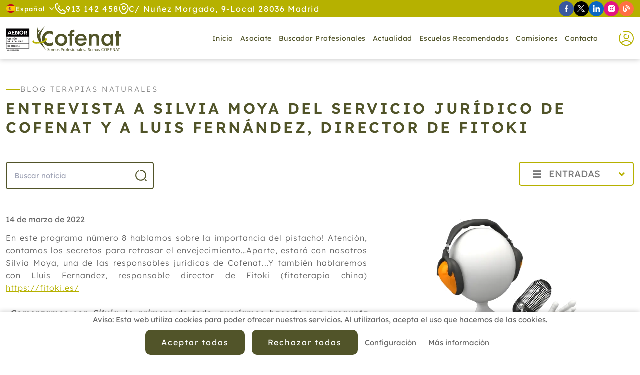

--- FILE ---
content_type: text/html; charset=UTF-8
request_url: https://www.cofenat.es/es/blog/2022/03/entrevista-a-silvia-moya-del-servicio-juridico-de-cofenat-y-a-luis-fernandez-director-de-fitoki.html
body_size: 64015
content:
<!DOCTYPE html>
<html lang="es" itemscope="itemscope" itemtype="http://schema.org/Article" prefix="og: http://ogp.me/ns#">
<head>
    <base href="/">
    <meta itemprop="url" content="https://www.cofenat.es/es/blog/2022/03/entrevista-a-silvia-moya-del-servicio-juridico-de-cofenat-y-a-luis-fernandez-director-de-fitoki.html"/>
    	<meta http-equiv='Content-Type' content='text/html; charset=utf-8' />
	<title>Entrevista a Silvia Moya del servicio jurídico de COFENAT y a Luis Fernández, director de Fitoki</title>
	<meta name='description' content='En este programa número 8 hablamos sobre la importancia del pistacho! Atención, contamos los secretos para retrasar el envejecimiento…Ap' />
	<meta name='abstract' content='En este programa número 8 hablamos sobre la importancia del pistacho! Atención, contamos los secretos para retrasar el envejecimiento…Ap' />
	<meta name='robots' content='index,follow' />
	<meta name='author' content='Edina Diseño Web S.L' />
	<link rel='author' href='humans.txt' />
	<link rel='schema.DC' href='http://purl.org/dc/elements/1.1/'>
	<meta name='DC.type'  content='Text' />
	<meta name='DC.format'  content='text/html' />
	<meta name='DC.title'  content='Entrevista a Silvia Moya del servicio jurídico de COFENAT y a Luis Fernández, director de Fitoki' />
	<meta name='DC.description'  content='En este programa número 8 hablamos sobre la importancia del pistacho! Atención, contamos los secretos para retrasar el envejecimiento…Ap' />
	<meta name='DC.creator'  content='Edina Diseño Web S.L (c) 2025' />
	<meta name='DC.language'  scheme='ISO639-1'  content='es' />
	<link rel='shortcut icon'  type='image/x-icon' href='favicon.ico' />
	<meta itemprop='name' content='Entrevista a Silvia Moya del servicio jurídico de COFENAT y a Luis Fernández, director de Fitoki' />
	<meta itemprop='description' content='En este programa número 8 hablamos sobre la importancia del pistacho! Atención, contamos los secretos para retrasar el envejecimiento…Ap' />
	<meta itemprop='author' content='Edina Diseño Web S.L.' />
	<meta itemprop='datePublished' content='Mon, 14 Mar 2022 00:30:00 +0100' />
	<meta itemprop='dateModified' content='Mon, 14 Mar 2022 00:30:00 +0100' />
	<meta itemprop='headline' content='En este programa n&uacute;mero 8 hablamos sobre la importancia del pistacho! Atenci&oacute;n, contamos los sec' />
	<meta itemprop='mainEntityOfPage' content='https://www.cofenat.es/es/blog/2022/03/entrevista-a-silvia-moya-del-servicio-juridico-de-cofenat-y-a-luis-fernandez-director-de-fitoki.html' />
	<link rel='stylesheet' type='text/css' href='/javascript/bootstrap-5.1.2/css/bootstrap_hd.min.css'  />
	<link rel='stylesheet' type='text/css' href='/javascript/bootstrap-4.1/fontawesome5.11.2/css/all.min.css'  />
	<link rel='stylesheet' type='text/css' href='/javascript/bootstrap/js/lightbox/simpleLightbox.css'  />
	<link rel='stylesheet' type='text/css' href='/javascript/tooltipster-master/dist/css/tooltipster.bundle.min.css'  />
	<link rel='stylesheet' type='text/css' href='/javascript/wow/css/animate.css'  />
	<link rel='stylesheet' type='text/css' href='/javascript/materialKit2.0.5_Inputs/css/material-kit.css?v=2.0.5'  />
	<link rel='stylesheet' type='text/css' href='css/inputs.css?v=1740047631'  />
	<link rel='stylesheet' type='text/css' href='css/styles.css?v=1744715222'  />
	<link rel='stylesheet' type='text/css' href='css/blog.css?v=1738574778'  />
	<link rel='stylesheet' type='text/css' href='css/extra_custom_css_bootstrap.css?v=1738574779'  />
	<link rel='stylesheet' type='text/css' href='css/cookies.css?v=1738574778'  />
	<link rel='stylesheet' type='text/css' href='https://fonts.googleapis.com/css?family=Material+Icons'  />
	<link rel='stylesheet' type='text/css' href='/javascript/jsSocials/jssocials.css'  />
	<link rel='stylesheet' type='text/css' href='/javascript/jsSocials/jssocials-theme-flat.css'  />
	<script type='text/javascript' src='/javascript/jquery-3.5.1/jquery-3.5.1.min.js'   ></script>
	<script type='text/javascript' src='/javascript/jquery.validate.1.19.3.js'   ></script>
	<script type='text/javascript' src='/javascript/utils.js?v=5'   ></script>
	<script type='text/javascript' src='/javascript/cookies.js'   ></script>
	<script type='text/javascript' src='/javascript/jquery-ui-1.12.1.custom/jquery-ui.min.js?v=4d'  defer='defer'   ></script>
	<script type='text/javascript' src='/javascript/jquery.maskedinput-1.2.2.js?v=4d'   ></script>
	<script type='text/javascript' src='/javascript/tooltipster-master/dist/js/tooltipster.bundle.min.js'  defer='defer'   ></script>
	<script type='text/javascript' src='/javascript/jquery.linkify-1.0.js?v=4d'   ></script>
	<script type='text/javascript' src='/javascript/jquery.dotdotdot.js?v=4d'   ></script>
	<script type='text/javascript' src='/javascript/bootstrap-5.1.2/js/bootstrap.min.js'   ></script>
	<script type='text/javascript' src='/javascript/jquery.lazy-master/jquery.lazy.js?v=4d'  defer='defer'   ></script>
	<script type='text/javascript' src='/javascript/wow/wow.js'   ></script>
	<script type='text/javascript' src='functions.js.php'   ></script>
	<script type='text/javascript' src='/javascript/jsSocials/jssocials.min.js'   ></script>
	<meta name='geo.position' content='40.468162;-3.685350' />
	<meta name='ICBM' content='40.468162, -3.685350' />
	<meta name='geo.country' content='ES' />
	<meta name='geo.region' content='ES-VC' />
	<meta name='geo.placename' content='Valencia' />
	<script>	window.dataLayer = window.dataLayer || [];	function gtag(){dataLayer.push(arguments);}	</script>	<script>	gtag('consent', 'default', {	'ad_storage': 'denied',	'ad_user_data': 'denied',	'ad_personalization': 'denied',	'analytics_storage': 'denied',	'functionality_storage': 'denied',	'personalization_storage': 'denied',	'security_storage': 'denied',	});	</script>	<!-- Google Tag Manager -->	<script>(function(w,d,s,l,i){w[l]=w[l]||[];w[l].push({'gtm.start':	new Date().getTime(),event:'gtm.js'});var f=d.getElementsByTagName(s)[0],	j=d.createElement(s),dl=l!='dataLayer'?'&l='+l:'';j.async=true;j.src=	                    'https://www.googletagmanager.com/gtm.js?id='+i+dl;f.parentNode.insertBefore(j,f);	})(window,document,'script','dataLayer','GTM-K4R2J6B');</script>	<!-- End Google Tag Manager -->	<link rel='author' href='//plus.google.com/u/0/b/102325329214970404028/' />
	<meta property='og:title' content='Entrevista a Silvia Moya del servicio jurídico de COFENAT y a Luis Fernández, director de Fitoki' />
	<meta property='og:description' content='En este programa número 8 hablamos sobre la importancia del pistacho! Atención, contamos los secretos para retrasar el envejecimiento…Ap' />
	<meta property='og:image' content='https://www.cofenat.es/img/noticias/entrevista-a-silvia-moya-del-servicio-juridico-de-cofenat-y-a-luis-fernandez-director-de-fitoki-01471SG.webp?v=1645694234' />
	<link rel='image_src' href='https://www.cofenat.es/img/logoFB.png' />
	<meta name='twitter:title' content='Entrevista a Silvia Moya del servicio jurídico de COFENAT y a Luis Fernández, director de Fitoki' />
	<meta name='twitter:description' content='En este programa número 8 hablamos sobre la importancia del pistacho! Atención, contamos los secretos para retrasar el envejecimiento…Ap' />
	<meta name='twitter:image' content='https://www.cofenat.es/img/logoFB.png' />
	<meta name='twitter:image:width' content='200' />
	<meta name='twitter:image:height' content='200' />
	<link rel='canonical' href='https://www.cofenat.es/es/blog/2022/03/entrevista-a-silvia-moya-del-servicio-juridico-de-cofenat-y-a-luis-fernandez-director-de-fitoki.html' />
    <meta name="format-detection" content="telephone=no"/>
    <meta name="viewport" content="width=device-width, initial-scale=1"/>
    <script type="text/javascript">
        //Accion de error por defecto de los ajax
        const CSRF = "4d3d1518d0efd6e4b44576f33cfd747e";
        const FicheroTamanyoMaximoBytes = 12582912;

        Utils.init({
            seccion_menu: "blog",
            menu_sticky: 135,
            lazy: true,
            dotdotdot: false,
        });
        Web.init(0);
    </script>
            <link rel="preload" href="https://www.cofenat.es/fonts/lexend-v19-latin-300.woff2" as="font" type="font/woff2" crossorigin>
                <link rel="preload" href="https://www.cofenat.es/fonts/lexend-v19-latin-regular.woff2" as="font" type="font/woff2" crossorigin>
                <link rel="preload" href="https://www.cofenat.es/fonts/lexend-v19-latin-500.woff2" as="font" type="font/woff2" crossorigin>
                <link rel="preload" href="https://www.cofenat.es/fonts/lexend-v19-latin-600.woff2" as="font" type="font/woff2" crossorigin>
                <link rel="preload" href="/javascript/bootstrap-4.1/fontawesome5.11.2/webfonts/fa-regular-400.woff2" as="font" type="font/woff2" crossorigin>
                <link rel="preload" href="/javascript/bootstrap-4.1/fontawesome5.11.2/webfonts/fa-solid-900.woff2" as="font" type="font/woff2" crossorigin>
        </head>
<body class="current_section_blog current_subsection_noticia">
<div itemprop="publisher" itemscope itemtype="https://schema.org/Organization">
    <div itemprop="logo" itemscope itemtype="https://schema.org/ImageObject">
        <meta itemprop="url" content="https://www.cofenat.es/img/logoPeq.png"/>
        <meta itemprop="width" content="150"/>
        <meta itemprop="height" content="32"/>
    </div>
    <meta itemprop="name" content="Edina Dise&ntilde;o Web S.L"/>
</div>
<div itemprop="image" itemscope itemtype="https://schema.org/ImageObject">
    <meta itemprop="url" content="https://www.cofenat.es/img/logo.png"/>
    <meta itemprop="width" content="370"/>
    <meta itemprop="height" content="78"/>
</div>
<header>
    <div id="header-top">
    <div class="container-fluid offset-fhd-1 col-fhd-10 col-12 ">
        <div id="idiomas" class="relative">
    <span class="item-idioma">
        <img width="20" height="19" src="img/iconos/banderas/es.svg" alt="Bandera de Espa&ntilde;ol" loading="lazy" />
        Espa&ntilde;ol        <img width="11" height="5" src="img/iconos/arrow-down.svg" alt="Flecha para mostrar mas idiomas" loading="lazy" class="ms-2" />
    </span>
    <div id="idiomas-desplegable">
                    <a href="http://translate.google.es/translate?hl=es&sl=es&tl=es&u=https://www.cofenat.es/" class="item-idioma"
               title="Espa&ntilde;ol">
                <img width="20" height="19" src="img/iconos/banderas/es.svg" alt="Bandera de Espa&ntilde;ol" loading="lazy" />
                Espa&ntilde;ol            </a>
                        <a href="http://translate.google.es/translate?hl=es&sl=es&tl=fr&u=https://www.cofenat.es/" class="item-idioma"
               title="Francais">
                <img width="20" height="19" src="img/iconos/banderas/fr.svg" alt="Bandera de Francais" loading="lazy" />
                Francais            </a>
                        <a href="http://translate.google.es/translate?hl=es&sl=es&tl=en&u=https://www.cofenat.es/" class="item-idioma"
               title="English">
                <img width="20" height="19" src="img/iconos/banderas/en.svg" alt="Bandera de English" loading="lazy" />
                English            </a>
                        <a href="http://translate.google.es/translate?hl=es&sl=es&tl=ca&u=https://www.cofenat.es/" class="item-idioma"
               title="Catal&agrave;">
                <img width="20" height="19" src="img/iconos/banderas/ca.svg" alt="Bandera de Catal&agrave;" loading="lazy" />
                Catal&agrave;            </a>
                        <a href="http://translate.google.es/translate?hl=es&sl=es&tl=gl&u=https://www.cofenat.es/" class="item-idioma"
               title="Galego">
                <img width="20" height="19" src="img/iconos/banderas/gl.svg" alt="Bandera de Galego" loading="lazy" />
                Galego            </a>
                        <a href="http://translate.google.es/translate?hl=es&sl=es&tl=eu&u=https://www.cofenat.es/" class="item-idioma"
               title="Euskal">
                <img width="20" height="19" src="img/iconos/banderas/eu.svg" alt="Bandera de Euskal" loading="lazy" />
                Euskal            </a>
                </div>
</div>
        <a href="tel:913142458" class="item-dato-top">
            <img width="22" height="22" src="img/iconos/telefono.svg" alt="Teléfono"
                 loading="lazy"/>
            <span>913 142 458</span>
        </a>
        <div class="item-dato-top d-xl-inline-flex d-none">
            <img width="20" height="22" src="img/iconos/localizacion.svg"
                 alt="Localización" loading="lazy"/>
            <span>C/ Nuñez Morgado, 9-Local 28036 Madrid</span>
        </div>
        <div class="redes-sociales">
            <a href="https://www.facebook.com/cofenat/" target="_blank" class="icon-facebook tooltipStandard"
           title="Síguenos en Facebook">
            <img width="7" height="15" src="img/iconos/redes/facebook.svg"
                 alt="Icono de Facebook" loading="lazy"/>
        </a>
                <a href="https://twitter.com/APTNCOFENAT" target="_blank" class="icon-twitter tooltipStandard"
           title="Síguenos en X">
            <img width="16" height="15" src="img/iconos/redes/x.svg" alt="Icono de X"
                 loading="lazy"/>
        </a>
                <a href="https://www.linkedin.com/in/cofenat-asociaci%C3%B3n-profesional-39b39a141/" target="_blank" class="icon-linkedin tooltipStandard"
           title="Síguenos en Linkedin">
            <img width="15" height="15" src="img/iconos/redes/linkedin.svg"
                 alt="Icono de Linkedin" loading="lazy"/>
        </a>
                <a href="https://www.instagram.com/aptn_cofenat/" target="_blank" class="icon-instagram tooltipStandard"
           title="Síguenos en Instagram">
            <img width="15" height="15" src="img/iconos/redes/instagram.svg"
                 alt="Icono de Instagram" loading="lazy"/>
        </a>
            <a href="es/blog/" target="_blank" class="icon-blog tooltipStandard"
       title="Sigue Nuestro Blog">
        <img width="15" height="15" src="img/iconos/redes/blog.svg" alt="Icono de Blog"
             loading="lazy"/>
    </a>
</div>    </div>
</div><div id="menuBloque">
    <div class="offset-fhd-1 col-fhd-10 col-12  container-fluid">
        <a class="navbar-brand flex-shrink-0" href="es/">
            <img id="logo" class="img-fluid" src="img/logo.svg" alt="Logo" width="230"
                 height="53"/>
        </a>
        <nav id="navbarWeb" class="navbar navbar-expand-xl">
            <div class="collapse navbar-collapse justify-content-end" id="menuNavbarCollapse">
                <span class="btnCerrar" id="cerrarMenu">
                    <img width="30" height="30"
                         src="img/iconos/cerrar.svg"
                         alt="Menú"/>
                </span>
                <ul class="navbar-nav relative">
                    <li class="nav-item nav-item-inicio">
                        <a class="nav-link"
                           href="es/">Inicio</a>
                    </li>
                    <li class="nav-item nav-item-asociate nav-item-registro nav-item-asociatedescuentos">
                        <a class="nav-link"
                           href="es/asociate.html">Asociate</a>
                    </li>
                    <li class="nav-item nav-item-localizacionprofesionales">
                        <a class="nav-link"
                           href="es/localizacion-profesionales.html">Buscador Profesionales</a>
                    </li>
                    <li class="nav-item nav-item-actualidad nav-item-medios nav-item-medio dropdown">
                        <a class="nav-link" href="#" role="button" aria-haspopup="true"
                           aria-expanded="false">
                            Actualidad                        </a>
                        <ul class="dropdown-menu">
                            <li>
                                <a class="dropdown-item"
                                   href="es/medios.html">Medios</a>
                            </li>
                            <li>
                                <a class="dropdown-item"
                                   href="es/actualidad.html">Socios</a>
                            </li>
                        </ul>
                    </li>
                    <li class="nav-item nav-item-escuelasrecomendadas nav-item-localizacionescuelas">
                        <a class="nav-link"
                           href="es/escuelas-recomendadas.html">Escuelas recomendadas</a>
                    </li>
                    <li class="nav-item nav-item-comisiones nav-item-comisionDetalle dropdown">
                        <a class="nav-link"
                           href="#">Comisiones</a>
                                                <ul class="dropdown-menu">
                                                        <li>
                                <a class="dropdown-item"
                                   href="es/comision-medicina-tradicional-china-2.html">Medicina Tradicional China</a>
                            </li>
                                                        <li>
                                <a class="dropdown-item"
                                   href="es/comision-terapia-floral-7.html">Terapia Floral</a>
                            </li>
                                                        <li>
                                <a class="dropdown-item"
                                   href="es/comision-reiki-9.html">Reiki</a>
                            </li>
                                                        <li>
                                <a class="dropdown-item"
                                   href="es/comision-terapias-naturales-para-animales-14.html">Terapias Naturales Para Animales</a>
                            </li>
                                                        <li>
                                <a class="dropdown-item"
                                   href="es/comision-acupuntura-19.html">Acupuntura</a>
                            </li>
                                                        <li>
                                <a class="dropdown-item"
                                   href="es/comisiones.html">Ver Todas</a>
                            </li>
                        </ul>
                                            </li>
                    <li class="nav-item nav-item-contacto">
                        <a class="nav-link"
                           href="es/contacto.html">Contacto</a>
                    </li>
                </ul>
            </div>
        </nav>
        <div class="relative container-menu-socios">
            <button class="tooltipStandard btnAbreLogin" title="Acceso Socios" type="button"><img width="30" height="30" src="img/iconos/user.svg" alt="Acceso Socios" loading="lazy" /></button>
            
            <div id="login-container">
    <form id="frmLogin" name="frmLogin" method="post" enctype="multipart/form-data">
        <div class="titulo-form">Acceso Socios</div>
        <div class="form-group">
            <label for="emailLogin">Nombre de usuario</label>
            <input placeholder="NIF" type="text"
                   title="Debes introducir un email válido" class="form-control-b required"
                   id="emailLogin" name="emailLogin"
                   autocomplete="username"
            />
        </div>
        <div class="form-group relative">
            <label for="emailLogin">Contraseña</label>
            <input placeholder="n_socio@cofenat.es" type="password"
                   title=""
                   class="form-control-b required"
                   id="passwordLogin" name="passwordLogin"
                   autocomplete="current-password"
            />
            <i class="fas fa-eye" id="togglePassword" style="position: absolute;top: 45px;right: 10px;cursor: pointer;"></i>
        </div>
        <div class="form-check mb-0">
            <label class="form-check-label" for="recordarPass">
                <input class="form-check-input" type="checkbox" value="1" name="recordarPass" id="recordarPass">
                <span class="form-checkbox-text">Recordar contraseña</span>
                <span class="form-check-sign"><span class="check"></span></span>
            </label>
        </div>
        <a href="es/recuperar-contrasena.html"
           class="recuperarPass">Olvidé la contraseña</a>
        <div class="text-center margin-top-25">
            <div id="btnAcceder" class="btnStandard">Acceder</div>
        </div>
    </form>
</div>
<script type="text/javascript">
    $(document).ready(function()
    {
        $("#btnAcceder").click(login);
        $("#passwordLogin").pressEnter(login);
        var opciones_validacion_login =
            {
                showLabels: false
            };
        validacionLogin=$("#frmLogin").validate(opciones_validacion_login);

        $(document).ready(function () {
            $('#togglePassword').on('click', function () {
                const $passwordInput = $('#passwordLogin');
                const type = $passwordInput.attr('type') === 'password' ? 'text' : 'password';
                $passwordInput.attr('type', type);

                // Cambia el icono
                $(this).toggleClass('fa-eye fa-eye-slash');
            });
        });
    });

    function login()
    {
        var validation = $("#frmLogin").valid();
        if(!validation)
        {
            ClassBlockUI.abrirBlockUIEstandarMensaje("Por favor revise los campos porque se han detectado los siguientes errores <br /><br />"+validacionLogin.invalidMessages("<br />"), true);
            return;
        }
        var opcionesDatos =
            {
                type:"POST",
                dataType:"json",
                url:"ajax/Usuarios.login.php",                 data: $("#frmLogin").serialize(),
                success: function(data, textStatus, XMLHttpRequest)
                {
                    //Registro a mitad
                    if(data["error_number"]>=0)
                    {
                        url =data["urlOnLogin"].replace(/&amp;/,"&");

                        if(url.indexOf("/") !=0 && url.indexOf("http") !=0)
                        {
                            url = "/"+url;
                        }
                        window.location = url;
                    }
                    //Login error
                    else
                    {
                        if(data["error_number"] ==-5 )
                        {
                            ClassBlockUI.abrirBlockUIEstandarMensaje(data["error_message"], true);
                        }
                        else if(data["error_number"] < 0 )
                        {
                            ClassBlockUI.abrirBlockUIEstandarMensaje(data["error_message"], true);
                        }

                        //$("#emailLogin").val("");
                        $("#passwordLogin").val("");
                    }

                }
            };
        ClassBlockUI.abrirBlockUIEsperePorFavor();
        $.ajax(opcionesDatos);
    }
</script>            
        </div>
        <button class="navbar-toggler" type="button" data-bs-toggle="collapse"
                data-bs-target="#menuNavbarCollapse"
                aria-controls="menuNavbarCollapse" aria-expanded="false" aria-label="Toggle navigation">
            <img width="30" height="30" src="img/iconos/bars.svg" alt="Menú"/>
        </button>
    </div>
</div></header>
<div id="wrapper">
    <article class="contenido">
            <div class="container-fluid offset-fhd-1 col-fhd-10 col-12 ">
        <div class='tituloSeccion justify-content-md-start'>Blog Terapias Naturales</div><h1 class='subTituloSeccion text-md-start' >Entrevista a Silvia Moya del servicio jurídico de COFENAT y a Luis Fernández, director de Fitoki</h1>        <div class="row justify-content-between">
            <div class="col-xl-3 col-lg-4 col-sm-6 col-12 input-icon">
                <form class="buscadorEventos" id="frmBuscador" name="frmBuscador" action="/es/blog/">
                    <input type="search" placeholder="Buscar noticia"
                           value="" class="form-control-b" id="buscar" name="buscar"/>
                    <button class="icon" type="submit"><img width="25" height="25"
                                                            src="img/iconos/buscar.svg"
                                                            alt="Buscar" loading="lazy"/></button>
                </form>
            </div>
            <div class="col-sm-6 text-end relative">
                <div id="btnAbrirEntradas">
    <i class="fas fa-bars" aria-hidden="true"></i>
    <span>Entradas</span>
    <i class="fas fa-angle-down" aria-hidden="true"></i>
</div>
<div id="entradas" class="custom-scroll-bar">
	        <ul>
            <li class="collapsed">
                <i class="btnAbrirEntradas fas fa-chevron-right" aria-hidden="true"></i> <a href="/es/blog/2026/">2026</a>
                <ul>
                    <li class="collapsed">
                <i data-anyo='2026' data-mes='01' class="btnAbrirEntradas btnAbrirEntradasMeses fas fa-chevron-right" aria-hidden="true"></i> <a href="/es/blog/2026/01/">Enero</a>
                <ul>
                            	<li><a class="enlaceEntrada" href="/es/blog/2026/01/los-compuestos-organicos-persistentes-pops-la-amenaza-silenciosa.html">Los compuestos orgánicos persistentes (POPs): la amenaza silenciosa</a></li>
                                	<li><a class="enlaceEntrada" href="/es/blog/2026/01/estudio-sobre-terapias-complementarias-y-calidad-de-vida.html">Estudio sobre Terapias Complementarias y calidad de vida.</a></li>
                                	<li><a class="enlaceEntrada" href="/es/blog/2026/01/las-6-plantas-medicinales-que-no-pueden-faltar-en-tu-hogar.html">Las 6 plantas medicinales que no pueden faltar en tu hogar</a></li>
                                	<li><a class="enlaceEntrada" href="/es/blog/2026/01/tuina-para-acv.html">Tuina para ACV</a></li>
                                	<li><a class="enlaceEntrada" href="/es/blog/2026/01/terapias-naturales-que-si-funcionan-para-proteger-las-vias-respiratorias-de-gripes-y-resfriados.html">Terapias naturales que sí funcionan para proteger las vías respiratorias de gripes y resfriados</a></li>
                                	<li><a class="enlaceEntrada" href="/es/blog/2026/01/acupuntura-y-prostatitis-cronica.html"> Acupuntura y prostatitis crónica</a></li>
                                </ul>
            </li>
                            </ul>
            </li>
        </ul>
                <ul>
            <li class="collapsed">
                <i class="btnAbrirEntradas fas fa-chevron-right" aria-hidden="true"></i> <a href="/es/blog/2025/">2025</a>
                <ul>
                    <li class="collapsed">
                <i data-anyo='2025' data-mes='12' class="btnAbrirEntradas btnAbrirEntradasMeses fas fa-chevron-right" aria-hidden="true"></i> <a href="/es/blog/2025/12/">Diciembre</a>
                <ul>
                            	<li><a class="enlaceEntrada" href="/es/blog/2025/12/efectividad-de-la-medicina-natural-y-tradicional-en-los-servicios-de-urgencias.html">Efectividad de la Medicina Natural y Tradicional en los servicios de urgencias</a></li>
                                	<li><a class="enlaceEntrada" href="/es/blog/2025/12/como-las-terapias-naturales-ayudan-a-mantener-la-salud-digestiva-frente-a-los-excesos-navidenos.html">Cómo las Terapias Naturales ayudan a mantener la salud digestiva frente a los excesos navideños</a></li>
                                	<li><a class="enlaceEntrada" href="/es/blog/2025/12/remedios-naturales-para-mejorar-la-digestion-en-navidad.html">Remedios naturales para mejorar la digestión en Navidad</a></li>
                                	<li><a class="enlaceEntrada" href="/es/blog/2025/12/cofenat-propone-las-flores-de-bach-como-aliadas-naturales-contra-el-bajon-animico-del-invierno.html">Cofenat propone las Flores de Bach como aliadas naturales contra el bajón anímico del invierno</a></li>
                                	<li><a class="enlaceEntrada" href="/es/blog/2025/12/analisis-de-la-eficacia-de-la-acupuntura-en-el-tratamiento-del-sindrome-de-dolor-miofascial-de-la-musculatura-masticatoria.html">Análisis de la Eficacia de la acupuntura en el tratamiento del síndrome de dolor miofascial de la musculatura masticatoria</a></li>
                                	<li><a class="enlaceEntrada" href="/es/blog/2025/12/la-inmediatez-que-nos-enferma.html">La inmediatez que nos enferma </a></li>
                                	<li><a class="enlaceEntrada" href="/es/blog/2025/12/el-efecto-del-yoga-sobre-el-estres-la-ansiedad-y-la-depresion-en-las-mujeres.html">El efecto del yoga sobre el estrés, la ansiedad y la depresión en las mujeres</a></li>
                                	<li><a class="enlaceEntrada" href="/es/blog/2025/12/la-auriculoterapia-conquista-europa.html">La Auriculoterapia conquista Europa</a></li>
                                	<li><a class="enlaceEntrada" href="/es/blog/2025/12/medicina-integrativa-naturopatica-y-complementaria-en-el-tratamiento-del-sindrome-de-fibromialgia.html">Medicina integrativa, naturopática y complementaria en el tratamiento del síndrome de fibromialgia</a></li>
                                </ul>
            </li>
                        <li class="collapsed">
                <i data-anyo='2025' data-mes='11' class="btnAbrirEntradas btnAbrirEntradasMeses fas fa-chevron-right" aria-hidden="true"></i> <a href="/es/blog/2025/11/">Noviembre</a>
                <ul>
                            	<li><a class="enlaceEntrada" href="/es/blog/2025/11/la-acupuntura-es-placebo-para-el-dolor.html">¿La acupuntura es placebo para el dolor?</a></li>
                                	<li><a class="enlaceEntrada" href="/es/blog/2025/11/el-deporte-y-la-salud-mental-cuando-el-movimiento-cura-el-alma.html">El deporte y la salud mental: cuando el movimiento cura el alma</a></li>
                                	<li><a class="enlaceEntrada" href="/es/blog/2025/11/la-actividad-fisica-que-ayuda-a-tus-hijos-a-relajarse-mejorar-su-concentracion-y-que-pueden-practicar-en-casa.html">La actividad física que ayuda a tus hijos a relajarse, mejorar su concentración (y que pueden practicar en casa)</a></li>
                                	<li><a class="enlaceEntrada" href="/es/blog/2025/11/evidencia-en-la-acupuntura-una-revision-de-metaanalisis-y-revisiones-sistematicas.html">Evidencia en la acupuntura: Una revisión de metaanálisis y revisiones sistemáticas</a></li>
                                	<li><a class="enlaceEntrada" href="/es/blog/2025/11/yoga-nidra-terapia-complementaria-para-mejorar-la-atencion-oncologica.html">Yoga Nidra: terapia complementaria para mejorar la atención oncológica</a></li>
                                	<li><a class="enlaceEntrada" href="/es/blog/2025/11/asi-es-el-antioxidante-que-es-65-veces-mas-potente-que-la-vitamina-c-y-fortalece-el-colageno.html">Así es el antioxidante que es 65 veces más potente que la vitamina C y fortalece el colágeno</a></li>
                                	<li><a class="enlaceEntrada" href="/es/blog/2025/11/evaluacion-de-los-tratamientos-naturopaticos-en-pacientes-con-fibromialgia-revision.html">Evaluación de los tratamientos naturopáticos en pacientes con fibromialgia, revisión</a></li>
                                </ul>
            </li>
                        <li class="collapsed">
                <i data-anyo='2025' data-mes='10' class="btnAbrirEntradas btnAbrirEntradasMeses fas fa-chevron-right" aria-hidden="true"></i> <a href="/es/blog/2025/10/">Octubre</a>
                <ul>
                            	<li><a class="enlaceEntrada" href="/es/blog/2025/10/las-grasas-en-la-alimentacion.html">Las grasas en la alimentación</a></li>
                                	<li><a class="enlaceEntrada" href="/es/blog/2025/10/vicenc-fuster-naturopata-sobre-como-acabar-con-la-nauseas-del-embarazo.html">Vicenç Fuster, naturópata, sobre cómo acabar con la náuseas del embarazo</a></li>
                                	<li><a class="enlaceEntrada" href="/es/blog/2025/10/indicaciones-para-la-acupuntura-revision-sistematica.html">Indicaciones para la acupuntura: Revisión sistemática</a></li>
                                	<li><a class="enlaceEntrada" href="/es/blog/2025/10/evidencia-para-la-medicina-naturopatica.html">Evidencia para la medicina naturopática</a></li>
                                	<li><a class="enlaceEntrada" href="/es/blog/2025/10/menos-mocos-en-los-ninos-y-mas-vitalidad-en-los-mayores-cofenat-ensena-como-proteger-las-defensas-de-toda-la-familia.html">Menos mocos en los niños y más vitalidad en los mayores: Cofenat enseña cómo proteger las defensas de toda la familia</a></li>
                                	<li><a class="enlaceEntrada" href="/es/blog/2025/10/las-claves-para-ganar-la-batalla-a-los-piojos-sin-quimicos.html">Las claves para ganar la batalla a los piojos sin químicos</a></li>
                                	<li><a class="enlaceEntrada" href="/es/blog/2025/10/la-prevalencia-patrones-y-predictores-del-uso-de-quiropractica-entre-adultos-en-ee-uu.html">La prevalencia, patrones y predictores del uso de quiropráctica entre adultos en EE. UU.</a></li>
                                	<li><a class="enlaceEntrada" href="/es/blog/2025/10/la-terapia-de-masaje-para-pacientes-de-atencion-primaria-con-dolor-lumbar-cronico-resultados.html">La terapia de masaje para pacientes de atención primaria con dolor lumbar crónico: resultados</a></li>
                                	<li><a class="enlaceEntrada" href="/es/blog/2025/10/formacion-de-calidad-en-terapias-naturales-por-que-el-sello-iso-marcara-la-diferencia.html">Formación de calidad en terapias naturales: por qué el sello ISO marcará la diferencia</a></li>
                                </ul>
            </li>
                        <li class="collapsed">
                <i data-anyo='2025' data-mes='09' class="btnAbrirEntradas btnAbrirEntradasMeses fas fa-chevron-right" aria-hidden="true"></i> <a href="/es/blog/2025/09/">Septiembre</a>
                <ul>
                            	<li><a class="enlaceEntrada" href="/es/blog/2025/09/el-efecto-de-la-aromaterapia-sola-o-en-combinacion-con-masajes-sobre-la-dismenorrea-una-revision-sistematica-y-un-metanalisis.html">El efecto de la aromaterapia sola o en combinación con masajes sobre la dismenorrea: una revisión sistemática y un metanálisis</a></li>
                                	<li><a class="enlaceEntrada" href="/es/blog/2025/09/el-uso-de-aceites-esenciales-y-aromaterapia-en-el-parto.html">El uso de aceites esenciales y aromaterapia en el parto</a></li>
                                	<li><a class="enlaceEntrada" href="/es/blog/2025/09/plantas-moleculas-y-aromas-la-aromaterapia-al-servicio-de-tu-salud-y-bienestar.html">Plantas, moléculas y aromas: la aromaterapia al servicio de tu salud y bienestar</a></li>
                                	<li><a class="enlaceEntrada" href="/es/blog/2025/09/efecto-de-la-manipulacion-osteopatica-de-la-articulacion-sacroiliaca-frente-a-la-electroterapia.html">Efecto de la manipulación osteopática de la articulación sacroilíaca frente a la electroterapia </a></li>
                                	<li><a class="enlaceEntrada" href="/es/blog/2025/09/el-efecto-de-la-terapia-de-yoga-en-el-sindrome-premenstrual.html">El efecto de la terapia de yoga en el síndrome premenstrual</a></li>
                                	<li><a class="enlaceEntrada" href="/es/blog/2025/09/beneficios-de-la-baicalina-y-sus-usos-en-el-organismo.html">Beneficios de la Baicalina y sus usos en el organismo</a></li>
                                	<li><a class="enlaceEntrada" href="/es/blog/2025/09/musicoterapia-la-tecnica-natural-que-facilita-procesos-terapeuticos-a-traves-de-la-musica.html">Musicoterapia: la técnica natural que facilita procesos terapéuticos a través de la música</a></li>
                                	<li><a class="enlaceEntrada" href="/es/blog/2025/09/terapias-naturales-para-un-embarazo-mas-saludable-sereno-y-sin-efectos-secundarios.html">Terapias Naturales para un embarazo más saludable, sereno y sin efectos secundarios</a></li>
                                	<li><a class="enlaceEntrada" href="/es/blog/2025/09/naturopatia-para-infecciones-pediatricas.html">Naturopatia para infecciones pediátricas </a></li>
                                </ul>
            </li>
                        <li class="collapsed">
                <i data-anyo='2025' data-mes='08' class="btnAbrirEntradas btnAbrirEntradasMeses fas fa-chevron-right" aria-hidden="true"></i> <a href="/es/blog/2025/08/">Agosto</a>
                <ul>
                            	<li><a class="enlaceEntrada" href="/es/blog/2025/08/investigacion-sobre-osteopatia-y-reflujo.html">Investigación sobre Osteopatía y reflujo </a></li>
                                	<li><a class="enlaceEntrada" href="/es/blog/2025/08/terapias-alternativas-para-el-bienestar-de-las-personas-mayores.html">Terapias alternativas para el bienestar de las personas mayores</a></li>
                                	<li><a class="enlaceEntrada" href="/es/blog/2025/08/uso-de-acupuntura-quiropractica-y-osteopatia-en-australia-una-encuesta-nacional-de-poblacion.html">Uso de acupuntura, quiropráctica y osteopatía en Australia: una encuesta nacional de población</a></li>
                                	<li><a class="enlaceEntrada" href="/es/blog/2025/08/beneficios-del-citrato-de-potasio-para-la-salud-renal.html">Beneficios del citrato de potasio para la salud renal</a></li>
                                </ul>
            </li>
                        <li class="collapsed">
                <i data-anyo='2025' data-mes='07' class="btnAbrirEntradas btnAbrirEntradasMeses fas fa-chevron-right" aria-hidden="true"></i> <a href="/es/blog/2025/07/">Julio</a>
                <ul>
                            	<li><a class="enlaceEntrada" href="/es/blog/2025/07/la-acupuntura-una-aliada-clave-para-el-rendimiento-y-la-recuperacion-de-los-deportistas.html">La Acupuntura, una aliada clave para el rendimiento y la recuperación de los deportistas</a></li>
                                	<li><a class="enlaceEntrada" href="/es/blog/2025/07/vitamina-b-y-magnesio.html">Vitamina B y Magnesio </a></li>
                                	<li><a class="enlaceEntrada" href="/es/blog/2025/07/liberacion-suboccipital-osteopatica.html">Liberación suboccipital osteopática</a></li>
                                	<li><a class="enlaceEntrada" href="/es/blog/2025/07/el-nuevo-cnae-2025-reconoce-y-visibiliza-a-las-terapias-naturales-como-actividad-profesional.html">El nuevo CNAE-2025 reconoce y visibiliza a las Terapias Naturales como actividad profesional</a></li>
                                	<li><a class="enlaceEntrada" href="/es/blog/2025/07/mecanismos-farmacologicos-por-los-cuales-la-baicalina-mejora-la-enfermedad-cardiovascular.html">Mecanismos farmacológicos por los cuales la baicalina mejora la enfermedad cardiovascular</a></li>
                                	<li><a class="enlaceEntrada" href="/es/blog/2025/07/la-aromaterapia-el-mejor-aliado-para-evitar-y-combatir-las-picaduras-de-insectos-este-verano-segun-cofenat.html">La Aromaterapia, el mejor aliado para evitar y combatir las picaduras de insectos este verano, según COFENAT</a></li>
                                	<li><a class="enlaceEntrada" href="/es/blog/2025/07/estudio-de-neonatologa-y-osteopatia.html">Estudio de Neonatologa y Osteopatía </a></li>
                                	<li><a class="enlaceEntrada" href="/es/blog/2025/07/helicobacter-pylori-un-patogeno-asociado-a-enfermedades-extragastricas.html">Helicobacter pylori: un patógeno asociado a enfermedades extragástricas</a></li>
                                </ul>
            </li>
                        <li class="collapsed">
                <i data-anyo='2025' data-mes='06' class="btnAbrirEntradas btnAbrirEntradasMeses fas fa-chevron-right" aria-hidden="true"></i> <a href="/es/blog/2025/06/">Junio</a>
                <ul>
                            	<li><a class="enlaceEntrada" href="/es/blog/2025/06/la-acupuntura-sobre-la-depresion-mayor-un-ensayo-clinico-controlado-aleatorizado-y-multicentrico.html">La acupuntura sobre la depresión mayor: un ensayo clínico controlado, aleatorizado y multicéntrico</a></li>
                                	<li><a class="enlaceEntrada" href="/es/blog/2025/06/piernas-cansadas-prevencion-y-apoyo-natural-con-fitoterapia.html">Piernas cansadas: prevención y apoyo natural con fitoterapia</a></li>
                                	<li><a class="enlaceEntrada" href="/es/blog/2025/06/las-terapias-mente-cuerpo-y-arte-impactan-en-pacientes-con-enfermedades-cronicas.html">Las terapias mente-cuerpo y arte impactan en pacientes con enfermedades crónicas</a></li>
                                	<li><a class="enlaceEntrada" href="/es/blog/2025/06/coenzima-q10-suplemento-clave-para-generar-energia-celular.html">Coenzima Q10, suplemento clave para generar energía celular</a></li>
                                	<li><a class="enlaceEntrada" href="/es/blog/2025/06/el-potencial-de-la-medicina-complementaria-y-alternativa-para-promover-el-bienestar-y-la-salud.html"> El potencial de la medicina complementaria y alternativa para promover el bienestar y la salud</a></li>
                                	<li><a class="enlaceEntrada" href="/es/blog/2025/06/el-ejercicio-y-su-efecto-en-el-cerebro-un-enfoque-neurocientifico.html">El ejercicio y su efecto en el cerebro: un enfoque neurocientífico </a></li>
                                </ul>
            </li>
                        <li class="collapsed">
                <i data-anyo='2025' data-mes='05' class="btnAbrirEntradas btnAbrirEntradasMeses fas fa-chevron-right" aria-hidden="true"></i> <a href="/es/blog/2025/05/">Mayo</a>
                <ul>
                            	<li><a class="enlaceEntrada" href="/es/blog/2025/05/el-yoga-bienestar-fisico-mental-y-espiritual.html">El Yoga: bienestar físico, mental y espiritual</a></li>
                                	<li><a class="enlaceEntrada" href="/es/blog/2025/05/los-efectos-de-la-acupuntura-y-los-resultados-en-embarazo-de-fertilizacion-in-vitro.html">Los efectos de la acupuntura y los resultados en embarazo de fertilización in vitro</a></li>
                                	<li><a class="enlaceEntrada" href="/es/blog/2025/05/los-profesionales-de-terapias-naturales-reclaman-la-inclusion-de-estas-tecnicas-en-el-sistema-sanitario.html">Los profesionales de Terapias Naturales reclaman la inclusión de estas técnicas en el sistema sanitario</a></li>
                                </ul>
            </li>
                        <li class="collapsed">
                <i data-anyo='2025' data-mes='04' class="btnAbrirEntradas btnAbrirEntradasMeses fas fa-chevron-right" aria-hidden="true"></i> <a href="/es/blog/2025/04/">Abril</a>
                <ul>
                            	<li><a class="enlaceEntrada" href="/es/blog/2025/04/acupuntura-para-el-dolor-lumbar-yo-pelvico-durante-el-embarazo.html">Acupuntura para el dolor lumbar y/o pélvico durante el embarazo</a></li>
                                	<li><a class="enlaceEntrada" href="/es/blog/2025/04/aceites-esenciales-beneficios-y-usos.html">Aceites Esenciales: Beneficios y Usos</a></li>
                                	<li><a class="enlaceEntrada" href="/es/blog/2025/04/efecto-de-la-de-pimpinella-anisum-sobre-la-leche-materna.html">Efecto de la de Pimpinella Anisum sobre la leche materna</a></li>
                                	<li><a class="enlaceEntrada" href="/es/blog/2025/04/el-agotamiento-emocional-un-problema-que-nos-toca-a-todos.html">El agotamiento emocional: un problema que nos toca a todos</a></li>
                                	<li><a class="enlaceEntrada" href="/es/blog/2025/04/la-acupuntura-para-la-dismenorrea-primaria.html">La acupuntura para la dismenorrea primaria</a></li>
                                	<li><a class="enlaceEntrada" href="/es/blog/2025/04/la-tecnica-facil-de-respiracion-que-aconseja-nazareth-castellanos.html">La técnica fácil de respiración que aconseja Nazareth Castellanos</a></li>
                                	<li><a class="enlaceEntrada" href="/es/blog/2025/04/efectos-terapeuticos-del-magnesio-y-la-vitamina-b6-para-el-sindrome-de-las-piernas-inquietas.html">Efectos terapéuticos del magnesio y la vitamina B6 para el síndrome de las piernas inquietas</a></li>
                                	<li><a class="enlaceEntrada" href="/es/blog/2025/04/la-conexion-entre-deporte-y-bienestar-emocional.html">La conexión entre deporte y bienestar emocional</a></li>
                                </ul>
            </li>
                        <li class="collapsed">
                <i data-anyo='2025' data-mes='03' class="btnAbrirEntradas btnAbrirEntradasMeses fas fa-chevron-right" aria-hidden="true"></i> <a href="/es/blog/2025/03/">Marzo</a>
                <ul>
                            	<li><a class="enlaceEntrada" href="/es/blog/2025/03/infertilidad-y-homeopatia.html">Infertilidad y homeopatía</a></li>
                                	<li><a class="enlaceEntrada" href="/es/blog/2025/03/como-mejora-el-pilates-tu-postura-corporal.html">¿Cómo mejora el pilates tu postura corporal?</a></li>
                                	<li><a class="enlaceEntrada" href="/es/blog/2025/03/mareos-y-osteopatia.html">Mareos y Osteopatía </a></li>
                                	<li><a class="enlaceEntrada" href="/es/blog/2025/03/dietas-restrictivas-antienvejecimiento-y-prevencion-de-enfermedades.html">Dietas restrictivas: antienvejecimiento y prevención de enfermedades</a></li>
                                	<li><a class="enlaceEntrada" href="/es/blog/2025/03/inmunonutrientes-e-inmunomoduladores-para-combatir-enfermedades-virales.html">Inmunonutrientes e inmunomoduladores para combatir enfermedades virales</a></li>
                                	<li><a class="enlaceEntrada" href="/es/blog/2025/03/beneficios-de-la-bromelina.html">Beneficios de la Bromelina </a></li>
                                	<li><a class="enlaceEntrada" href="/es/blog/2025/03/criomasaje-en-el-abdomen-para-glucosa-en-sangre-y-funcion-cardiovascular.html">Criomasaje en el abdomen para glucosa en sangre y función cardiovascular</a></li>
                                	<li><a class="enlaceEntrada" href="/es/blog/2025/03/oligoelementos.html">Oligoelementos</a></li>
                                	<li><a class="enlaceEntrada" href="/es/blog/2025/03/combinacion-de-electroacupuntura-y-terapia-medica-en-la-insuficiencia-cardiaca.html">Combinación de electroacupuntura y terapia médica en la insuficiencia cardíaca</a></li>
                                </ul>
            </li>
                        <li class="collapsed">
                <i data-anyo='2025' data-mes='02' class="btnAbrirEntradas btnAbrirEntradasMeses fas fa-chevron-right" aria-hidden="true"></i> <a href="/es/blog/2025/02/">Febrero</a>
                <ul>
                            	<li><a class="enlaceEntrada" href="/es/blog/2025/02/aumentar-la-longevidad-humana-en-la-era-moderna.html">Aumentar la longevidad humana en la era moderna</a></li>
                                	<li><a class="enlaceEntrada" href="/es/blog/2025/02/analisis-neurodinamico-de-yoga-con-diversas-tecnicas-de-respiracion.html">Análisis neurodinámico de yoga con diversas técnicas de respiración</a></li>
                                	<li><a class="enlaceEntrada" href="/es/blog/2025/02/aceite-de-manzanilla-sobre-la-calidad-del-sueno-en-adultos-jovenes-con-insomnio.html">Aceite de manzanilla sobre la calidad del sueño en adultos jóvenes con insomnio</a></li>
                                	<li><a class="enlaceEntrada" href="/es/blog/2025/02/el-ayuno-intermitente-en-combinacion-con-ejercicio-es-una-buena-opcion-para-la-enfermedad-hepatica.html">El ayuno intermitente en combinación con ejercicio es una buena opción para la enfermedad hepática</a></li>
                                	<li><a class="enlaceEntrada" href="/es/blog/2025/02/eficacia-de-la-acupuntura-para-aliviar-el-dolor-postoperatorio.html">Eficacia de la acupuntura para aliviar el dolor postoperatorio</a></li>
                                	<li><a class="enlaceEntrada" href="/es/blog/2025/02/el-mito-de-comer-huevos.html">El mito de comer huevos</a></li>
                                	<li><a class="enlaceEntrada" href="/es/blog/2025/02/meditacion-ciclica-y-calidad-del-sueno-una-revision.html">Meditación cíclica y calidad del sueño: una revisión</a></li>
                                	<li><a class="enlaceEntrada" href="/es/blog/2025/02/exploracion-del-efecto-analgesico-de-la-acupuntura-en-la-osteoartritis-de-rodilla.html">Exploración del efecto analgésico de la acupuntura en la osteoartritis de rodilla</a></li>
                                	<li><a class="enlaceEntrada" href="/es/blog/2025/02/chia-sesamo-girasol-y-lino-los-multibeneficios-de-4-minisemillas.html">Chía, sésamo, girasol y lino: los multibeneficios de 4 minisemillas</a></li>
                                </ul>
            </li>
                        <li class="collapsed">
                <i data-anyo='2025' data-mes='01' class="btnAbrirEntradas btnAbrirEntradasMeses fas fa-chevron-right" aria-hidden="true"></i> <a href="/es/blog/2025/01/">Enero</a>
                <ul>
                            	<li><a class="enlaceEntrada" href="/es/blog/2025/01/el-glutation-esencia-de-la-salud-y-su-rol-en-las-terapias-naturales.html">El Glutatión: Esencia de la Salud y su Rol en las Terapias Naturales</a></li>
                                	<li><a class="enlaceEntrada" href="/es/blog/2025/01/osteopatia-y-disfuncion-somatica.html">Osteopatía y disfunción somática.</a></li>
                                	<li><a class="enlaceEntrada" href="/es/blog/2025/01/los-enfermos-verticales-un-nuevo-concepto-en-la-salud-publica.html">Los enfermos verticales: un nuevo concepto en la salud pública</a></li>
                                	<li><a class="enlaceEntrada" href="/es/blog/2025/01/homeopatia-y-periodontitis.html">Homeopatía y periodontitis </a></li>
                                	<li><a class="enlaceEntrada" href="/es/blog/2025/01/consejos-para-recuperarte-de-la-navidad.html">Consejos para recuperarte de la Navidad</a></li>
                                	<li><a class="enlaceEntrada" href="/es/blog/2025/01/tuina-en-el-tratamiento-de-la-lesion-del-nervio-ciatico.html">Tuina en el tratamiento de la lesión del nervio ciático</a></li>
                                	<li><a class="enlaceEntrada" href="/es/blog/2025/01/dermatitis-atopica-y-cremas-naturales.html">Dermatitis atópica y cremas naturales</a></li>
                                	<li><a class="enlaceEntrada" href="/es/blog/2025/01/las-mejores-infusiones-para-armonizar-cuerpo-y-mente-en-navidad.html">Las mejores infusiones para armonizar cuerpo y mente en Navidad</a></li>
                                </ul>
            </li>
                            </ul>
            </li>
        </ul>
                <ul>
            <li class="collapsed">
                <i class="btnAbrirEntradas fas fa-chevron-right" aria-hidden="true"></i> <a href="/es/blog/2024/">2024</a>
                <ul>
                    <li class="collapsed">
                <i data-anyo='2024' data-mes='12' class="btnAbrirEntradas btnAbrirEntradasMeses fas fa-chevron-right" aria-hidden="true"></i> <a href="/es/blog/2024/12/">Diciembre</a>
                <ul>
                            </ul>
            </li>
                        <li class="collapsed">
                <i data-anyo='2024' data-mes='11' class="btnAbrirEntradas btnAbrirEntradasMeses fas fa-chevron-right" aria-hidden="true"></i> <a href="/es/blog/2024/11/">Noviembre</a>
                <ul>
                            </ul>
            </li>
                        <li class="collapsed">
                <i data-anyo='2024' data-mes='10' class="btnAbrirEntradas btnAbrirEntradasMeses fas fa-chevron-right" aria-hidden="true"></i> <a href="/es/blog/2024/10/">Octubre</a>
                <ul>
                            </ul>
            </li>
                        <li class="collapsed">
                <i data-anyo='2024' data-mes='09' class="btnAbrirEntradas btnAbrirEntradasMeses fas fa-chevron-right" aria-hidden="true"></i> <a href="/es/blog/2024/09/">Septiembre</a>
                <ul>
                            </ul>
            </li>
                        <li class="collapsed">
                <i data-anyo='2024' data-mes='08' class="btnAbrirEntradas btnAbrirEntradasMeses fas fa-chevron-right" aria-hidden="true"></i> <a href="/es/blog/2024/08/">Agosto</a>
                <ul>
                            </ul>
            </li>
                        <li class="collapsed">
                <i data-anyo='2024' data-mes='07' class="btnAbrirEntradas btnAbrirEntradasMeses fas fa-chevron-right" aria-hidden="true"></i> <a href="/es/blog/2024/07/">Julio</a>
                <ul>
                            </ul>
            </li>
                        <li class="collapsed">
                <i data-anyo='2024' data-mes='06' class="btnAbrirEntradas btnAbrirEntradasMeses fas fa-chevron-right" aria-hidden="true"></i> <a href="/es/blog/2024/06/">Junio</a>
                <ul>
                            </ul>
            </li>
                        <li class="collapsed">
                <i data-anyo='2024' data-mes='05' class="btnAbrirEntradas btnAbrirEntradasMeses fas fa-chevron-right" aria-hidden="true"></i> <a href="/es/blog/2024/05/">Mayo</a>
                <ul>
                            </ul>
            </li>
                        <li class="collapsed">
                <i data-anyo='2024' data-mes='04' class="btnAbrirEntradas btnAbrirEntradasMeses fas fa-chevron-right" aria-hidden="true"></i> <a href="/es/blog/2024/04/">Abril</a>
                <ul>
                            </ul>
            </li>
                        <li class="collapsed">
                <i data-anyo='2024' data-mes='03' class="btnAbrirEntradas btnAbrirEntradasMeses fas fa-chevron-right" aria-hidden="true"></i> <a href="/es/blog/2024/03/">Marzo</a>
                <ul>
                            </ul>
            </li>
                        <li class="collapsed">
                <i data-anyo='2024' data-mes='02' class="btnAbrirEntradas btnAbrirEntradasMeses fas fa-chevron-right" aria-hidden="true"></i> <a href="/es/blog/2024/02/">Febrero</a>
                <ul>
                            </ul>
            </li>
                        <li class="collapsed">
                <i data-anyo='2024' data-mes='01' class="btnAbrirEntradas btnAbrirEntradasMeses fas fa-chevron-right" aria-hidden="true"></i> <a href="/es/blog/2024/01/">Enero</a>
                <ul>
                            </ul>
            </li>
                            </ul>
            </li>
        </ul>
                <ul>
            <li class="collapsed">
                <i class="btnAbrirEntradas fas fa-chevron-right" aria-hidden="true"></i> <a href="/es/blog/2023/">2023</a>
                <ul>
                    <li class="collapsed">
                <i data-anyo='2023' data-mes='12' class="btnAbrirEntradas btnAbrirEntradasMeses fas fa-chevron-right" aria-hidden="true"></i> <a href="/es/blog/2023/12/">Diciembre</a>
                <ul>
                            </ul>
            </li>
                        <li class="collapsed">
                <i data-anyo='2023' data-mes='11' class="btnAbrirEntradas btnAbrirEntradasMeses fas fa-chevron-right" aria-hidden="true"></i> <a href="/es/blog/2023/11/">Noviembre</a>
                <ul>
                            </ul>
            </li>
                        <li class="collapsed">
                <i data-anyo='2023' data-mes='10' class="btnAbrirEntradas btnAbrirEntradasMeses fas fa-chevron-right" aria-hidden="true"></i> <a href="/es/blog/2023/10/">Octubre</a>
                <ul>
                            </ul>
            </li>
                        <li class="collapsed">
                <i data-anyo='2023' data-mes='09' class="btnAbrirEntradas btnAbrirEntradasMeses fas fa-chevron-right" aria-hidden="true"></i> <a href="/es/blog/2023/09/">Septiembre</a>
                <ul>
                            </ul>
            </li>
                        <li class="collapsed">
                <i data-anyo='2023' data-mes='08' class="btnAbrirEntradas btnAbrirEntradasMeses fas fa-chevron-right" aria-hidden="true"></i> <a href="/es/blog/2023/08/">Agosto</a>
                <ul>
                            </ul>
            </li>
                        <li class="collapsed">
                <i data-anyo='2023' data-mes='07' class="btnAbrirEntradas btnAbrirEntradasMeses fas fa-chevron-right" aria-hidden="true"></i> <a href="/es/blog/2023/07/">Julio</a>
                <ul>
                            </ul>
            </li>
                        <li class="collapsed">
                <i data-anyo='2023' data-mes='06' class="btnAbrirEntradas btnAbrirEntradasMeses fas fa-chevron-right" aria-hidden="true"></i> <a href="/es/blog/2023/06/">Junio</a>
                <ul>
                            </ul>
            </li>
                        <li class="collapsed">
                <i data-anyo='2023' data-mes='05' class="btnAbrirEntradas btnAbrirEntradasMeses fas fa-chevron-right" aria-hidden="true"></i> <a href="/es/blog/2023/05/">Mayo</a>
                <ul>
                            </ul>
            </li>
                        <li class="collapsed">
                <i data-anyo='2023' data-mes='04' class="btnAbrirEntradas btnAbrirEntradasMeses fas fa-chevron-right" aria-hidden="true"></i> <a href="/es/blog/2023/04/">Abril</a>
                <ul>
                            </ul>
            </li>
                        <li class="collapsed">
                <i data-anyo='2023' data-mes='03' class="btnAbrirEntradas btnAbrirEntradasMeses fas fa-chevron-right" aria-hidden="true"></i> <a href="/es/blog/2023/03/">Marzo</a>
                <ul>
                            </ul>
            </li>
                        <li class="collapsed">
                <i data-anyo='2023' data-mes='02' class="btnAbrirEntradas btnAbrirEntradasMeses fas fa-chevron-right" aria-hidden="true"></i> <a href="/es/blog/2023/02/">Febrero</a>
                <ul>
                            </ul>
            </li>
                        <li class="collapsed">
                <i data-anyo='2023' data-mes='01' class="btnAbrirEntradas btnAbrirEntradasMeses fas fa-chevron-right" aria-hidden="true"></i> <a href="/es/blog/2023/01/">Enero</a>
                <ul>
                            </ul>
            </li>
                            </ul>
            </li>
        </ul>
                <ul>
            <li class="expanded">
                <i class="btnAbrirEntradas fas fa-chevron-down" aria-hidden="true"></i> <a href="/es/blog/2022/">2022</a>
                <ul>
                    <li class="collapsed">
                <i data-anyo='2022' data-mes='12' class="btnAbrirEntradas btnAbrirEntradasMeses fas fa-chevron-right" aria-hidden="true"></i> <a href="/es/blog/2022/12/">Diciembre</a>
                <ul>
                            </ul>
            </li>
                        <li class="collapsed">
                <i data-anyo='2022' data-mes='11' class="btnAbrirEntradas btnAbrirEntradasMeses fas fa-chevron-right" aria-hidden="true"></i> <a href="/es/blog/2022/11/">Noviembre</a>
                <ul>
                            </ul>
            </li>
                        <li class="collapsed">
                <i data-anyo='2022' data-mes='10' class="btnAbrirEntradas btnAbrirEntradasMeses fas fa-chevron-right" aria-hidden="true"></i> <a href="/es/blog/2022/10/">Octubre</a>
                <ul>
                            </ul>
            </li>
                        <li class="collapsed">
                <i data-anyo='2022' data-mes='09' class="btnAbrirEntradas btnAbrirEntradasMeses fas fa-chevron-right" aria-hidden="true"></i> <a href="/es/blog/2022/09/">Septiembre</a>
                <ul>
                            </ul>
            </li>
                        <li class="collapsed">
                <i data-anyo='2022' data-mes='08' class="btnAbrirEntradas btnAbrirEntradasMeses fas fa-chevron-right" aria-hidden="true"></i> <a href="/es/blog/2022/08/">Agosto</a>
                <ul>
                            </ul>
            </li>
                        <li class="collapsed">
                <i data-anyo='2022' data-mes='07' class="btnAbrirEntradas btnAbrirEntradasMeses fas fa-chevron-right" aria-hidden="true"></i> <a href="/es/blog/2022/07/">Julio</a>
                <ul>
                            </ul>
            </li>
                        <li class="collapsed">
                <i data-anyo='2022' data-mes='06' class="btnAbrirEntradas btnAbrirEntradasMeses fas fa-chevron-right" aria-hidden="true"></i> <a href="/es/blog/2022/06/">Junio</a>
                <ul>
                            </ul>
            </li>
                        <li class="collapsed">
                <i data-anyo='2022' data-mes='05' class="btnAbrirEntradas btnAbrirEntradasMeses fas fa-chevron-right" aria-hidden="true"></i> <a href="/es/blog/2022/05/">Mayo</a>
                <ul>
                            </ul>
            </li>
                        <li class="collapsed">
                <i data-anyo='2022' data-mes='04' class="btnAbrirEntradas btnAbrirEntradasMeses fas fa-chevron-right" aria-hidden="true"></i> <a href="/es/blog/2022/04/">Abril</a>
                <ul>
                            </ul>
            </li>
                        <li class="expanded">
                <i data-anyo='2022' data-mes='03' class="btnAbrirEntradas btnAbrirEntradasMeses fas fa-chevron-down" aria-hidden="true"></i> <a href="/es/blog/2022/03/">Marzo</a>
                <ul>
                            </ul>
            </li>
                        <li class="collapsed">
                <i data-anyo='2022' data-mes='02' class="btnAbrirEntradas btnAbrirEntradasMeses fas fa-chevron-right" aria-hidden="true"></i> <a href="/es/blog/2022/02/">Febrero</a>
                <ul>
                            </ul>
            </li>
                        <li class="collapsed">
                <i data-anyo='2022' data-mes='01' class="btnAbrirEntradas btnAbrirEntradasMeses fas fa-chevron-right" aria-hidden="true"></i> <a href="/es/blog/2022/01/">Enero</a>
                <ul>
                            </ul>
            </li>
                            </ul>
            </li>
        </ul>
                <ul>
            <li class="collapsed">
                <i class="btnAbrirEntradas fas fa-chevron-right" aria-hidden="true"></i> <a href="/es/blog/2021/">2021</a>
                <ul>
                    <li class="collapsed">
                <i data-anyo='2021' data-mes='12' class="btnAbrirEntradas btnAbrirEntradasMeses fas fa-chevron-right" aria-hidden="true"></i> <a href="/es/blog/2021/12/">Diciembre</a>
                <ul>
                            </ul>
            </li>
                        <li class="collapsed">
                <i data-anyo='2021' data-mes='11' class="btnAbrirEntradas btnAbrirEntradasMeses fas fa-chevron-right" aria-hidden="true"></i> <a href="/es/blog/2021/11/">Noviembre</a>
                <ul>
                            </ul>
            </li>
                        <li class="collapsed">
                <i data-anyo='2021' data-mes='10' class="btnAbrirEntradas btnAbrirEntradasMeses fas fa-chevron-right" aria-hidden="true"></i> <a href="/es/blog/2021/10/">Octubre</a>
                <ul>
                            </ul>
            </li>
                        <li class="collapsed">
                <i data-anyo='2021' data-mes='09' class="btnAbrirEntradas btnAbrirEntradasMeses fas fa-chevron-right" aria-hidden="true"></i> <a href="/es/blog/2021/09/">Septiembre</a>
                <ul>
                            </ul>
            </li>
                        <li class="collapsed">
                <i data-anyo='2021' data-mes='08' class="btnAbrirEntradas btnAbrirEntradasMeses fas fa-chevron-right" aria-hidden="true"></i> <a href="/es/blog/2021/08/">Agosto</a>
                <ul>
                            </ul>
            </li>
                        <li class="collapsed">
                <i data-anyo='2021' data-mes='07' class="btnAbrirEntradas btnAbrirEntradasMeses fas fa-chevron-right" aria-hidden="true"></i> <a href="/es/blog/2021/07/">Julio</a>
                <ul>
                            </ul>
            </li>
                        <li class="collapsed">
                <i data-anyo='2021' data-mes='06' class="btnAbrirEntradas btnAbrirEntradasMeses fas fa-chevron-right" aria-hidden="true"></i> <a href="/es/blog/2021/06/">Junio</a>
                <ul>
                            </ul>
            </li>
                        <li class="collapsed">
                <i data-anyo='2021' data-mes='05' class="btnAbrirEntradas btnAbrirEntradasMeses fas fa-chevron-right" aria-hidden="true"></i> <a href="/es/blog/2021/05/">Mayo</a>
                <ul>
                            </ul>
            </li>
                        <li class="collapsed">
                <i data-anyo='2021' data-mes='04' class="btnAbrirEntradas btnAbrirEntradasMeses fas fa-chevron-right" aria-hidden="true"></i> <a href="/es/blog/2021/04/">Abril</a>
                <ul>
                            </ul>
            </li>
                        <li class="collapsed">
                <i data-anyo='2021' data-mes='03' class="btnAbrirEntradas btnAbrirEntradasMeses fas fa-chevron-right" aria-hidden="true"></i> <a href="/es/blog/2021/03/">Marzo</a>
                <ul>
                            </ul>
            </li>
                        <li class="collapsed">
                <i data-anyo='2021' data-mes='02' class="btnAbrirEntradas btnAbrirEntradasMeses fas fa-chevron-right" aria-hidden="true"></i> <a href="/es/blog/2021/02/">Febrero</a>
                <ul>
                            </ul>
            </li>
                        <li class="collapsed">
                <i data-anyo='2021' data-mes='01' class="btnAbrirEntradas btnAbrirEntradasMeses fas fa-chevron-right" aria-hidden="true"></i> <a href="/es/blog/2021/01/">Enero</a>
                <ul>
                            </ul>
            </li>
                            </ul>
            </li>
        </ul>
                <ul>
            <li class="collapsed">
                <i class="btnAbrirEntradas fas fa-chevron-right" aria-hidden="true"></i> <a href="/es/blog/2020/">2020</a>
                <ul>
                    <li class="collapsed">
                <i data-anyo='2020' data-mes='12' class="btnAbrirEntradas btnAbrirEntradasMeses fas fa-chevron-right" aria-hidden="true"></i> <a href="/es/blog/2020/12/">Diciembre</a>
                <ul>
                            </ul>
            </li>
                        <li class="collapsed">
                <i data-anyo='2020' data-mes='11' class="btnAbrirEntradas btnAbrirEntradasMeses fas fa-chevron-right" aria-hidden="true"></i> <a href="/es/blog/2020/11/">Noviembre</a>
                <ul>
                            </ul>
            </li>
                        <li class="collapsed">
                <i data-anyo='2020' data-mes='10' class="btnAbrirEntradas btnAbrirEntradasMeses fas fa-chevron-right" aria-hidden="true"></i> <a href="/es/blog/2020/10/">Octubre</a>
                <ul>
                            </ul>
            </li>
                        <li class="collapsed">
                <i data-anyo='2020' data-mes='09' class="btnAbrirEntradas btnAbrirEntradasMeses fas fa-chevron-right" aria-hidden="true"></i> <a href="/es/blog/2020/09/">Septiembre</a>
                <ul>
                            </ul>
            </li>
                        <li class="collapsed">
                <i data-anyo='2020' data-mes='08' class="btnAbrirEntradas btnAbrirEntradasMeses fas fa-chevron-right" aria-hidden="true"></i> <a href="/es/blog/2020/08/">Agosto</a>
                <ul>
                            </ul>
            </li>
                        <li class="collapsed">
                <i data-anyo='2020' data-mes='07' class="btnAbrirEntradas btnAbrirEntradasMeses fas fa-chevron-right" aria-hidden="true"></i> <a href="/es/blog/2020/07/">Julio</a>
                <ul>
                            </ul>
            </li>
                        <li class="collapsed">
                <i data-anyo='2020' data-mes='06' class="btnAbrirEntradas btnAbrirEntradasMeses fas fa-chevron-right" aria-hidden="true"></i> <a href="/es/blog/2020/06/">Junio</a>
                <ul>
                            </ul>
            </li>
                        <li class="collapsed">
                <i data-anyo='2020' data-mes='05' class="btnAbrirEntradas btnAbrirEntradasMeses fas fa-chevron-right" aria-hidden="true"></i> <a href="/es/blog/2020/05/">Mayo</a>
                <ul>
                            </ul>
            </li>
                        <li class="collapsed">
                <i data-anyo='2020' data-mes='04' class="btnAbrirEntradas btnAbrirEntradasMeses fas fa-chevron-right" aria-hidden="true"></i> <a href="/es/blog/2020/04/">Abril</a>
                <ul>
                            </ul>
            </li>
                        <li class="collapsed">
                <i data-anyo='2020' data-mes='03' class="btnAbrirEntradas btnAbrirEntradasMeses fas fa-chevron-right" aria-hidden="true"></i> <a href="/es/blog/2020/03/">Marzo</a>
                <ul>
                            </ul>
            </li>
                        <li class="collapsed">
                <i data-anyo='2020' data-mes='02' class="btnAbrirEntradas btnAbrirEntradasMeses fas fa-chevron-right" aria-hidden="true"></i> <a href="/es/blog/2020/02/">Febrero</a>
                <ul>
                            </ul>
            </li>
                        <li class="collapsed">
                <i data-anyo='2020' data-mes='01' class="btnAbrirEntradas btnAbrirEntradasMeses fas fa-chevron-right" aria-hidden="true"></i> <a href="/es/blog/2020/01/">Enero</a>
                <ul>
                            </ul>
            </li>
                            </ul>
            </li>
        </ul>
                <ul>
            <li class="collapsed">
                <i class="btnAbrirEntradas fas fa-chevron-right" aria-hidden="true"></i> <a href="/es/blog/2019/">2019</a>
                <ul>
                    <li class="collapsed">
                <i data-anyo='2019' data-mes='12' class="btnAbrirEntradas btnAbrirEntradasMeses fas fa-chevron-right" aria-hidden="true"></i> <a href="/es/blog/2019/12/">Diciembre</a>
                <ul>
                            </ul>
            </li>
                        <li class="collapsed">
                <i data-anyo='2019' data-mes='11' class="btnAbrirEntradas btnAbrirEntradasMeses fas fa-chevron-right" aria-hidden="true"></i> <a href="/es/blog/2019/11/">Noviembre</a>
                <ul>
                            </ul>
            </li>
                        <li class="collapsed">
                <i data-anyo='2019' data-mes='10' class="btnAbrirEntradas btnAbrirEntradasMeses fas fa-chevron-right" aria-hidden="true"></i> <a href="/es/blog/2019/10/">Octubre</a>
                <ul>
                            </ul>
            </li>
                        <li class="collapsed">
                <i data-anyo='2019' data-mes='09' class="btnAbrirEntradas btnAbrirEntradasMeses fas fa-chevron-right" aria-hidden="true"></i> <a href="/es/blog/2019/09/">Septiembre</a>
                <ul>
                            </ul>
            </li>
                        <li class="collapsed">
                <i data-anyo='2019' data-mes='07' class="btnAbrirEntradas btnAbrirEntradasMeses fas fa-chevron-right" aria-hidden="true"></i> <a href="/es/blog/2019/07/">Julio</a>
                <ul>
                            </ul>
            </li>
                        <li class="collapsed">
                <i data-anyo='2019' data-mes='06' class="btnAbrirEntradas btnAbrirEntradasMeses fas fa-chevron-right" aria-hidden="true"></i> <a href="/es/blog/2019/06/">Junio</a>
                <ul>
                            </ul>
            </li>
                        <li class="collapsed">
                <i data-anyo='2019' data-mes='05' class="btnAbrirEntradas btnAbrirEntradasMeses fas fa-chevron-right" aria-hidden="true"></i> <a href="/es/blog/2019/05/">Mayo</a>
                <ul>
                            </ul>
            </li>
                        <li class="collapsed">
                <i data-anyo='2019' data-mes='04' class="btnAbrirEntradas btnAbrirEntradasMeses fas fa-chevron-right" aria-hidden="true"></i> <a href="/es/blog/2019/04/">Abril</a>
                <ul>
                            </ul>
            </li>
                        <li class="collapsed">
                <i data-anyo='2019' data-mes='03' class="btnAbrirEntradas btnAbrirEntradasMeses fas fa-chevron-right" aria-hidden="true"></i> <a href="/es/blog/2019/03/">Marzo</a>
                <ul>
                            </ul>
            </li>
                        <li class="collapsed">
                <i data-anyo='2019' data-mes='02' class="btnAbrirEntradas btnAbrirEntradasMeses fas fa-chevron-right" aria-hidden="true"></i> <a href="/es/blog/2019/02/">Febrero</a>
                <ul>
                            </ul>
            </li>
                        <li class="collapsed">
                <i data-anyo='2019' data-mes='01' class="btnAbrirEntradas btnAbrirEntradasMeses fas fa-chevron-right" aria-hidden="true"></i> <a href="/es/blog/2019/01/">Enero</a>
                <ul>
                            </ul>
            </li>
                            </ul>
            </li>
        </ul>
                <ul>
            <li class="collapsed">
                <i class="btnAbrirEntradas fas fa-chevron-right" aria-hidden="true"></i> <a href="/es/blog/2018/">2018</a>
                <ul>
                    <li class="collapsed">
                <i data-anyo='2018' data-mes='12' class="btnAbrirEntradas btnAbrirEntradasMeses fas fa-chevron-right" aria-hidden="true"></i> <a href="/es/blog/2018/12/">Diciembre</a>
                <ul>
                            </ul>
            </li>
                        <li class="collapsed">
                <i data-anyo='2018' data-mes='11' class="btnAbrirEntradas btnAbrirEntradasMeses fas fa-chevron-right" aria-hidden="true"></i> <a href="/es/blog/2018/11/">Noviembre</a>
                <ul>
                            </ul>
            </li>
                        <li class="collapsed">
                <i data-anyo='2018' data-mes='10' class="btnAbrirEntradas btnAbrirEntradasMeses fas fa-chevron-right" aria-hidden="true"></i> <a href="/es/blog/2018/10/">Octubre</a>
                <ul>
                            </ul>
            </li>
                        <li class="collapsed">
                <i data-anyo='2018' data-mes='09' class="btnAbrirEntradas btnAbrirEntradasMeses fas fa-chevron-right" aria-hidden="true"></i> <a href="/es/blog/2018/09/">Septiembre</a>
                <ul>
                            </ul>
            </li>
                        <li class="collapsed">
                <i data-anyo='2018' data-mes='08' class="btnAbrirEntradas btnAbrirEntradasMeses fas fa-chevron-right" aria-hidden="true"></i> <a href="/es/blog/2018/08/">Agosto</a>
                <ul>
                            </ul>
            </li>
                        <li class="collapsed">
                <i data-anyo='2018' data-mes='07' class="btnAbrirEntradas btnAbrirEntradasMeses fas fa-chevron-right" aria-hidden="true"></i> <a href="/es/blog/2018/07/">Julio</a>
                <ul>
                            </ul>
            </li>
                        <li class="collapsed">
                <i data-anyo='2018' data-mes='06' class="btnAbrirEntradas btnAbrirEntradasMeses fas fa-chevron-right" aria-hidden="true"></i> <a href="/es/blog/2018/06/">Junio</a>
                <ul>
                            </ul>
            </li>
                        <li class="collapsed">
                <i data-anyo='2018' data-mes='05' class="btnAbrirEntradas btnAbrirEntradasMeses fas fa-chevron-right" aria-hidden="true"></i> <a href="/es/blog/2018/05/">Mayo</a>
                <ul>
                            </ul>
            </li>
                        <li class="collapsed">
                <i data-anyo='2018' data-mes='04' class="btnAbrirEntradas btnAbrirEntradasMeses fas fa-chevron-right" aria-hidden="true"></i> <a href="/es/blog/2018/04/">Abril</a>
                <ul>
                            </ul>
            </li>
                        <li class="collapsed">
                <i data-anyo='2018' data-mes='03' class="btnAbrirEntradas btnAbrirEntradasMeses fas fa-chevron-right" aria-hidden="true"></i> <a href="/es/blog/2018/03/">Marzo</a>
                <ul>
                            </ul>
            </li>
                        <li class="collapsed">
                <i data-anyo='2018' data-mes='02' class="btnAbrirEntradas btnAbrirEntradasMeses fas fa-chevron-right" aria-hidden="true"></i> <a href="/es/blog/2018/02/">Febrero</a>
                <ul>
                            </ul>
            </li>
                        <li class="collapsed">
                <i data-anyo='2018' data-mes='01' class="btnAbrirEntradas btnAbrirEntradasMeses fas fa-chevron-right" aria-hidden="true"></i> <a href="/es/blog/2018/01/">Enero</a>
                <ul>
                            </ul>
            </li>
                            </ul>
            </li>
        </ul>
                <ul>
            <li class="collapsed">
                <i class="btnAbrirEntradas fas fa-chevron-right" aria-hidden="true"></i> <a href="/es/blog/2017/">2017</a>
                <ul>
                    <li class="collapsed">
                <i data-anyo='2017' data-mes='12' class="btnAbrirEntradas btnAbrirEntradasMeses fas fa-chevron-right" aria-hidden="true"></i> <a href="/es/blog/2017/12/">Diciembre</a>
                <ul>
                            </ul>
            </li>
                        <li class="collapsed">
                <i data-anyo='2017' data-mes='10' class="btnAbrirEntradas btnAbrirEntradasMeses fas fa-chevron-right" aria-hidden="true"></i> <a href="/es/blog/2017/10/">Octubre</a>
                <ul>
                            </ul>
            </li>
                        <li class="collapsed">
                <i data-anyo='2017' data-mes='09' class="btnAbrirEntradas btnAbrirEntradasMeses fas fa-chevron-right" aria-hidden="true"></i> <a href="/es/blog/2017/09/">Septiembre</a>
                <ul>
                            </ul>
            </li>
                        <li class="collapsed">
                <i data-anyo='2017' data-mes='08' class="btnAbrirEntradas btnAbrirEntradasMeses fas fa-chevron-right" aria-hidden="true"></i> <a href="/es/blog/2017/08/">Agosto</a>
                <ul>
                            </ul>
            </li>
                        <li class="collapsed">
                <i data-anyo='2017' data-mes='07' class="btnAbrirEntradas btnAbrirEntradasMeses fas fa-chevron-right" aria-hidden="true"></i> <a href="/es/blog/2017/07/">Julio</a>
                <ul>
                            </ul>
            </li>
                        <li class="collapsed">
                <i data-anyo='2017' data-mes='06' class="btnAbrirEntradas btnAbrirEntradasMeses fas fa-chevron-right" aria-hidden="true"></i> <a href="/es/blog/2017/06/">Junio</a>
                <ul>
                            </ul>
            </li>
                        <li class="collapsed">
                <i data-anyo='2017' data-mes='05' class="btnAbrirEntradas btnAbrirEntradasMeses fas fa-chevron-right" aria-hidden="true"></i> <a href="/es/blog/2017/05/">Mayo</a>
                <ul>
                            </ul>
            </li>
                        <li class="collapsed">
                <i data-anyo='2017' data-mes='04' class="btnAbrirEntradas btnAbrirEntradasMeses fas fa-chevron-right" aria-hidden="true"></i> <a href="/es/blog/2017/04/">Abril</a>
                <ul>
                            </ul>
            </li>
                        <li class="collapsed">
                <i data-anyo='2017' data-mes='03' class="btnAbrirEntradas btnAbrirEntradasMeses fas fa-chevron-right" aria-hidden="true"></i> <a href="/es/blog/2017/03/">Marzo</a>
                <ul>
                            </ul>
            </li>
                        <li class="collapsed">
                <i data-anyo='2017' data-mes='02' class="btnAbrirEntradas btnAbrirEntradasMeses fas fa-chevron-right" aria-hidden="true"></i> <a href="/es/blog/2017/02/">Febrero</a>
                <ul>
                            </ul>
            </li>
                        <li class="collapsed">
                <i data-anyo='2017' data-mes='01' class="btnAbrirEntradas btnAbrirEntradasMeses fas fa-chevron-right" aria-hidden="true"></i> <a href="/es/blog/2017/01/">Enero</a>
                <ul>
                            </ul>
            </li>
                            </ul>
            </li>
        </ul>
                <ul>
            <li class="collapsed">
                <i class="btnAbrirEntradas fas fa-chevron-right" aria-hidden="true"></i> <a href="/es/blog/2016/">2016</a>
                <ul>
                    <li class="collapsed">
                <i data-anyo='2016' data-mes='12' class="btnAbrirEntradas btnAbrirEntradasMeses fas fa-chevron-right" aria-hidden="true"></i> <a href="/es/blog/2016/12/">Diciembre</a>
                <ul>
                            </ul>
            </li>
                        <li class="collapsed">
                <i data-anyo='2016' data-mes='11' class="btnAbrirEntradas btnAbrirEntradasMeses fas fa-chevron-right" aria-hidden="true"></i> <a href="/es/blog/2016/11/">Noviembre</a>
                <ul>
                            </ul>
            </li>
                        <li class="collapsed">
                <i data-anyo='2016' data-mes='10' class="btnAbrirEntradas btnAbrirEntradasMeses fas fa-chevron-right" aria-hidden="true"></i> <a href="/es/blog/2016/10/">Octubre</a>
                <ul>
                            </ul>
            </li>
                        <li class="collapsed">
                <i data-anyo='2016' data-mes='09' class="btnAbrirEntradas btnAbrirEntradasMeses fas fa-chevron-right" aria-hidden="true"></i> <a href="/es/blog/2016/09/">Septiembre</a>
                <ul>
                            </ul>
            </li>
                        <li class="collapsed">
                <i data-anyo='2016' data-mes='08' class="btnAbrirEntradas btnAbrirEntradasMeses fas fa-chevron-right" aria-hidden="true"></i> <a href="/es/blog/2016/08/">Agosto</a>
                <ul>
                            </ul>
            </li>
                        <li class="collapsed">
                <i data-anyo='2016' data-mes='07' class="btnAbrirEntradas btnAbrirEntradasMeses fas fa-chevron-right" aria-hidden="true"></i> <a href="/es/blog/2016/07/">Julio</a>
                <ul>
                            </ul>
            </li>
                        <li class="collapsed">
                <i data-anyo='2016' data-mes='06' class="btnAbrirEntradas btnAbrirEntradasMeses fas fa-chevron-right" aria-hidden="true"></i> <a href="/es/blog/2016/06/">Junio</a>
                <ul>
                            </ul>
            </li>
                        <li class="collapsed">
                <i data-anyo='2016' data-mes='05' class="btnAbrirEntradas btnAbrirEntradasMeses fas fa-chevron-right" aria-hidden="true"></i> <a href="/es/blog/2016/05/">Mayo</a>
                <ul>
                            </ul>
            </li>
                        <li class="collapsed">
                <i data-anyo='2016' data-mes='04' class="btnAbrirEntradas btnAbrirEntradasMeses fas fa-chevron-right" aria-hidden="true"></i> <a href="/es/blog/2016/04/">Abril</a>
                <ul>
                            </ul>
            </li>
                        <li class="collapsed">
                <i data-anyo='2016' data-mes='03' class="btnAbrirEntradas btnAbrirEntradasMeses fas fa-chevron-right" aria-hidden="true"></i> <a href="/es/blog/2016/03/">Marzo</a>
                <ul>
                            </ul>
            </li>
                        <li class="collapsed">
                <i data-anyo='2016' data-mes='02' class="btnAbrirEntradas btnAbrirEntradasMeses fas fa-chevron-right" aria-hidden="true"></i> <a href="/es/blog/2016/02/">Febrero</a>
                <ul>
                            </ul>
            </li>
                        <li class="collapsed">
                <i data-anyo='2016' data-mes='01' class="btnAbrirEntradas btnAbrirEntradasMeses fas fa-chevron-right" aria-hidden="true"></i> <a href="/es/blog/2016/01/">Enero</a>
                <ul>
                            </ul>
            </li>
                            </ul>
            </li>
        </ul>
                <ul>
            <li class="collapsed">
                <i class="btnAbrirEntradas fas fa-chevron-right" aria-hidden="true"></i> <a href="/es/blog/2015/">2015</a>
                <ul>
                    <li class="collapsed">
                <i data-anyo='2015' data-mes='12' class="btnAbrirEntradas btnAbrirEntradasMeses fas fa-chevron-right" aria-hidden="true"></i> <a href="/es/blog/2015/12/">Diciembre</a>
                <ul>
                            </ul>
            </li>
                        <li class="collapsed">
                <i data-anyo='2015' data-mes='11' class="btnAbrirEntradas btnAbrirEntradasMeses fas fa-chevron-right" aria-hidden="true"></i> <a href="/es/blog/2015/11/">Noviembre</a>
                <ul>
                            </ul>
            </li>
                        <li class="collapsed">
                <i data-anyo='2015' data-mes='10' class="btnAbrirEntradas btnAbrirEntradasMeses fas fa-chevron-right" aria-hidden="true"></i> <a href="/es/blog/2015/10/">Octubre</a>
                <ul>
                            </ul>
            </li>
                        <li class="collapsed">
                <i data-anyo='2015' data-mes='09' class="btnAbrirEntradas btnAbrirEntradasMeses fas fa-chevron-right" aria-hidden="true"></i> <a href="/es/blog/2015/09/">Septiembre</a>
                <ul>
                            </ul>
            </li>
                        <li class="collapsed">
                <i data-anyo='2015' data-mes='08' class="btnAbrirEntradas btnAbrirEntradasMeses fas fa-chevron-right" aria-hidden="true"></i> <a href="/es/blog/2015/08/">Agosto</a>
                <ul>
                            </ul>
            </li>
                        <li class="collapsed">
                <i data-anyo='2015' data-mes='07' class="btnAbrirEntradas btnAbrirEntradasMeses fas fa-chevron-right" aria-hidden="true"></i> <a href="/es/blog/2015/07/">Julio</a>
                <ul>
                            </ul>
            </li>
                        <li class="collapsed">
                <i data-anyo='2015' data-mes='06' class="btnAbrirEntradas btnAbrirEntradasMeses fas fa-chevron-right" aria-hidden="true"></i> <a href="/es/blog/2015/06/">Junio</a>
                <ul>
                            </ul>
            </li>
                        <li class="collapsed">
                <i data-anyo='2015' data-mes='05' class="btnAbrirEntradas btnAbrirEntradasMeses fas fa-chevron-right" aria-hidden="true"></i> <a href="/es/blog/2015/05/">Mayo</a>
                <ul>
                            </ul>
            </li>
                        <li class="collapsed">
                <i data-anyo='2015' data-mes='04' class="btnAbrirEntradas btnAbrirEntradasMeses fas fa-chevron-right" aria-hidden="true"></i> <a href="/es/blog/2015/04/">Abril</a>
                <ul>
                            </ul>
            </li>
                        <li class="collapsed">
                <i data-anyo='2015' data-mes='03' class="btnAbrirEntradas btnAbrirEntradasMeses fas fa-chevron-right" aria-hidden="true"></i> <a href="/es/blog/2015/03/">Marzo</a>
                <ul>
                            </ul>
            </li>
                        <li class="collapsed">
                <i data-anyo='2015' data-mes='02' class="btnAbrirEntradas btnAbrirEntradasMeses fas fa-chevron-right" aria-hidden="true"></i> <a href="/es/blog/2015/02/">Febrero</a>
                <ul>
                            </ul>
            </li>
                        <li class="collapsed">
                <i data-anyo='2015' data-mes='01' class="btnAbrirEntradas btnAbrirEntradasMeses fas fa-chevron-right" aria-hidden="true"></i> <a href="/es/blog/2015/01/">Enero</a>
                <ul>
                            </ul>
            </li>
                            </ul>
            </li>
        </ul>
                <ul>
            <li class="collapsed">
                <i class="btnAbrirEntradas fas fa-chevron-right" aria-hidden="true"></i> <a href="/es/blog/2014/">2014</a>
                <ul>
                    <li class="collapsed">
                <i data-anyo='2014' data-mes='12' class="btnAbrirEntradas btnAbrirEntradasMeses fas fa-chevron-right" aria-hidden="true"></i> <a href="/es/blog/2014/12/">Diciembre</a>
                <ul>
                            </ul>
            </li>
                        <li class="collapsed">
                <i data-anyo='2014' data-mes='11' class="btnAbrirEntradas btnAbrirEntradasMeses fas fa-chevron-right" aria-hidden="true"></i> <a href="/es/blog/2014/11/">Noviembre</a>
                <ul>
                            </ul>
            </li>
                        <li class="collapsed">
                <i data-anyo='2014' data-mes='10' class="btnAbrirEntradas btnAbrirEntradasMeses fas fa-chevron-right" aria-hidden="true"></i> <a href="/es/blog/2014/10/">Octubre</a>
                <ul>
                            </ul>
            </li>
                        <li class="collapsed">
                <i data-anyo='2014' data-mes='09' class="btnAbrirEntradas btnAbrirEntradasMeses fas fa-chevron-right" aria-hidden="true"></i> <a href="/es/blog/2014/09/">Septiembre</a>
                <ul>
                            </ul>
            </li>
                        <li class="collapsed">
                <i data-anyo='2014' data-mes='08' class="btnAbrirEntradas btnAbrirEntradasMeses fas fa-chevron-right" aria-hidden="true"></i> <a href="/es/blog/2014/08/">Agosto</a>
                <ul>
                            </ul>
            </li>
                        <li class="collapsed">
                <i data-anyo='2014' data-mes='07' class="btnAbrirEntradas btnAbrirEntradasMeses fas fa-chevron-right" aria-hidden="true"></i> <a href="/es/blog/2014/07/">Julio</a>
                <ul>
                            </ul>
            </li>
                        <li class="collapsed">
                <i data-anyo='2014' data-mes='06' class="btnAbrirEntradas btnAbrirEntradasMeses fas fa-chevron-right" aria-hidden="true"></i> <a href="/es/blog/2014/06/">Junio</a>
                <ul>
                            </ul>
            </li>
                        <li class="collapsed">
                <i data-anyo='2014' data-mes='05' class="btnAbrirEntradas btnAbrirEntradasMeses fas fa-chevron-right" aria-hidden="true"></i> <a href="/es/blog/2014/05/">Mayo</a>
                <ul>
                            </ul>
            </li>
                        <li class="collapsed">
                <i data-anyo='2014' data-mes='04' class="btnAbrirEntradas btnAbrirEntradasMeses fas fa-chevron-right" aria-hidden="true"></i> <a href="/es/blog/2014/04/">Abril</a>
                <ul>
                            </ul>
            </li>
                        <li class="collapsed">
                <i data-anyo='2014' data-mes='03' class="btnAbrirEntradas btnAbrirEntradasMeses fas fa-chevron-right" aria-hidden="true"></i> <a href="/es/blog/2014/03/">Marzo</a>
                <ul>
                            </ul>
            </li>
                        <li class="collapsed">
                <i data-anyo='2014' data-mes='02' class="btnAbrirEntradas btnAbrirEntradasMeses fas fa-chevron-right" aria-hidden="true"></i> <a href="/es/blog/2014/02/">Febrero</a>
                <ul>
                            </ul>
            </li>
                        <li class="collapsed">
                <i data-anyo='2014' data-mes='01' class="btnAbrirEntradas btnAbrirEntradasMeses fas fa-chevron-right" aria-hidden="true"></i> <a href="/es/blog/2014/01/">Enero</a>
                <ul>
                            </ul>
            </li>
                            </ul>
            </li>
        </ul>
                <ul>
            <li class="collapsed">
                <i class="btnAbrirEntradas fas fa-chevron-right" aria-hidden="true"></i> <a href="/es/blog/2013/">2013</a>
                <ul>
                    <li class="collapsed">
                <i data-anyo='2013' data-mes='12' class="btnAbrirEntradas btnAbrirEntradasMeses fas fa-chevron-right" aria-hidden="true"></i> <a href="/es/blog/2013/12/">Diciembre</a>
                <ul>
                            </ul>
            </li>
                        <li class="collapsed">
                <i data-anyo='2013' data-mes='11' class="btnAbrirEntradas btnAbrirEntradasMeses fas fa-chevron-right" aria-hidden="true"></i> <a href="/es/blog/2013/11/">Noviembre</a>
                <ul>
                            </ul>
            </li>
                        <li class="collapsed">
                <i data-anyo='2013' data-mes='10' class="btnAbrirEntradas btnAbrirEntradasMeses fas fa-chevron-right" aria-hidden="true"></i> <a href="/es/blog/2013/10/">Octubre</a>
                <ul>
                            </ul>
            </li>
                        <li class="collapsed">
                <i data-anyo='2013' data-mes='09' class="btnAbrirEntradas btnAbrirEntradasMeses fas fa-chevron-right" aria-hidden="true"></i> <a href="/es/blog/2013/09/">Septiembre</a>
                <ul>
                            </ul>
            </li>
                        <li class="collapsed">
                <i data-anyo='2013' data-mes='08' class="btnAbrirEntradas btnAbrirEntradasMeses fas fa-chevron-right" aria-hidden="true"></i> <a href="/es/blog/2013/08/">Agosto</a>
                <ul>
                            </ul>
            </li>
                        <li class="collapsed">
                <i data-anyo='2013' data-mes='07' class="btnAbrirEntradas btnAbrirEntradasMeses fas fa-chevron-right" aria-hidden="true"></i> <a href="/es/blog/2013/07/">Julio</a>
                <ul>
                            </ul>
            </li>
                        <li class="collapsed">
                <i data-anyo='2013' data-mes='06' class="btnAbrirEntradas btnAbrirEntradasMeses fas fa-chevron-right" aria-hidden="true"></i> <a href="/es/blog/2013/06/">Junio</a>
                <ul>
                            </ul>
            </li>
                        <li class="collapsed">
                <i data-anyo='2013' data-mes='05' class="btnAbrirEntradas btnAbrirEntradasMeses fas fa-chevron-right" aria-hidden="true"></i> <a href="/es/blog/2013/05/">Mayo</a>
                <ul>
                            </ul>
            </li>
                        <li class="collapsed">
                <i data-anyo='2013' data-mes='04' class="btnAbrirEntradas btnAbrirEntradasMeses fas fa-chevron-right" aria-hidden="true"></i> <a href="/es/blog/2013/04/">Abril</a>
                <ul>
                            </ul>
            </li>
                        <li class="collapsed">
                <i data-anyo='2013' data-mes='03' class="btnAbrirEntradas btnAbrirEntradasMeses fas fa-chevron-right" aria-hidden="true"></i> <a href="/es/blog/2013/03/">Marzo</a>
                <ul>
                            </ul>
            </li>
                        <li class="collapsed">
                <i data-anyo='2013' data-mes='02' class="btnAbrirEntradas btnAbrirEntradasMeses fas fa-chevron-right" aria-hidden="true"></i> <a href="/es/blog/2013/02/">Febrero</a>
                <ul>
                            </ul>
            </li>
                        <li class="collapsed">
                <i data-anyo='2013' data-mes='01' class="btnAbrirEntradas btnAbrirEntradasMeses fas fa-chevron-right" aria-hidden="true"></i> <a href="/es/blog/2013/01/">Enero</a>
                <ul>
                            </ul>
            </li>
                            </ul>
            </li>
        </ul>
                <ul>
            <li class="collapsed">
                <i class="btnAbrirEntradas fas fa-chevron-right" aria-hidden="true"></i> <a href="/es/blog/2012/">2012</a>
                <ul>
                    <li class="collapsed">
                <i data-anyo='2012' data-mes='11' class="btnAbrirEntradas btnAbrirEntradasMeses fas fa-chevron-right" aria-hidden="true"></i> <a href="/es/blog/2012/11/">Noviembre</a>
                <ul>
                            </ul>
            </li>
                        <li class="collapsed">
                <i data-anyo='2012' data-mes='10' class="btnAbrirEntradas btnAbrirEntradasMeses fas fa-chevron-right" aria-hidden="true"></i> <a href="/es/blog/2012/10/">Octubre</a>
                <ul>
                            </ul>
            </li>
                        <li class="collapsed">
                <i data-anyo='2012' data-mes='09' class="btnAbrirEntradas btnAbrirEntradasMeses fas fa-chevron-right" aria-hidden="true"></i> <a href="/es/blog/2012/09/">Septiembre</a>
                <ul>
                            </ul>
            </li>
                        <li class="collapsed">
                <i data-anyo='2012' data-mes='08' class="btnAbrirEntradas btnAbrirEntradasMeses fas fa-chevron-right" aria-hidden="true"></i> <a href="/es/blog/2012/08/">Agosto</a>
                <ul>
                            </ul>
            </li>
                        <li class="collapsed">
                <i data-anyo='2012' data-mes='07' class="btnAbrirEntradas btnAbrirEntradasMeses fas fa-chevron-right" aria-hidden="true"></i> <a href="/es/blog/2012/07/">Julio</a>
                <ul>
                            </ul>
            </li>
                        <li class="collapsed">
                <i data-anyo='2012' data-mes='06' class="btnAbrirEntradas btnAbrirEntradasMeses fas fa-chevron-right" aria-hidden="true"></i> <a href="/es/blog/2012/06/">Junio</a>
                <ul>
                            </ul>
            </li>
                            </ul>
            </li>
        </ul>
        </div>
<script type="text/javascript">
var entradas = {"2026":{"01":[{"idNoticia":1072,"title_es":"Los compuestos org\u00e1nicos persistentes (POPs): la amenaza silenciosa","link_es":"los-compuestos-organicos-persistentes-pops-la-amenaza-silenciosa"},{"idNoticia":1071,"title_es":"Estudio sobre Terapias Complementarias y calidad de vida.","link_es":"estudio-sobre-terapias-complementarias-y-calidad-de-vida"},{"idNoticia":1070,"title_es":"Las 6 plantas medicinales que no pueden faltar en tu hogar","link_es":"las-6-plantas-medicinales-que-no-pueden-faltar-en-tu-hogar"},{"idNoticia":1069,"title_es":"Tuina para ACV","link_es":"tuina-para-acv"},{"idNoticia":1068,"title_es":"Terapias naturales que s\u00ed funcionan para proteger las v\u00edas respiratorias de gripes y resfriados","link_es":"terapias-naturales-que-si-funcionan-para-proteger-las-vias-respiratorias-de-gripes-y-resfriados"},{"idNoticia":1067,"title_es":" Acupuntura y prostatitis cr\u00f3nica","link_es":"acupuntura-y-prostatitis-cronica"}]},"2025":{"12":[{"idNoticia":1065,"title_es":"Efectividad de la Medicina Natural y Tradicional en los servicios de urgencias","link_es":"efectividad-de-la-medicina-natural-y-tradicional-en-los-servicios-de-urgencias"},{"idNoticia":1066,"title_es":"C\u00f3mo las Terapias Naturales ayudan a mantener la salud digestiva frente a los excesos navide\u00f1os","link_es":"como-las-terapias-naturales-ayudan-a-mantener-la-salud-digestiva-frente-a-los-excesos-navidenos"},{"idNoticia":1064,"title_es":"Remedios naturales para mejorar la digesti\u00f3n en Navidad","link_es":"remedios-naturales-para-mejorar-la-digestion-en-navidad"},{"idNoticia":1063,"title_es":"Cofenat propone las Flores de Bach como aliadas naturales contra el baj\u00f3n an\u00edmico del invierno","link_es":"cofenat-propone-las-flores-de-bach-como-aliadas-naturales-contra-el-bajon-animico-del-invierno"},{"idNoticia":1062,"title_es":"An\u00e1lisis de la Eficacia de la acupuntura en el tratamiento del s\u00edndrome de dolor miofascial de la musculatura masticatoria","link_es":"analisis-de-la-eficacia-de-la-acupuntura-en-el-tratamiento-del-sindrome-de-dolor-miofascial-de-la-musculatura-masticatoria"},{"idNoticia":1061,"title_es":"La inmediatez que nos enferma ","link_es":"la-inmediatez-que-nos-enferma"},{"idNoticia":1060,"title_es":"El efecto del yoga sobre el estr\u00e9s, la ansiedad y la depresi\u00f3n en las mujeres","link_es":"el-efecto-del-yoga-sobre-el-estres-la-ansiedad-y-la-depresion-en-las-mujeres"},{"idNoticia":1059,"title_es":"La Auriculoterapia conquista Europa","link_es":"la-auriculoterapia-conquista-europa"},{"idNoticia":1058,"title_es":"Medicina integrativa, naturop\u00e1tica y complementaria en el tratamiento del s\u00edndrome de fibromialgia","link_es":"medicina-integrativa-naturopatica-y-complementaria-en-el-tratamiento-del-sindrome-de-fibromialgia"}],"11":[{"idNoticia":1056,"title_es":"\u00bfLa acupuntura es placebo para el dolor?","link_es":"la-acupuntura-es-placebo-para-el-dolor"},{"idNoticia":1055,"title_es":"El deporte y la salud mental: cuando el movimiento cura el alma","link_es":"el-deporte-y-la-salud-mental-cuando-el-movimiento-cura-el-alma"},{"idNoticia":1053,"title_es":"La actividad f\u00edsica que ayuda a tus hijos a relajarse, mejorar su concentraci\u00f3n (y que pueden practicar en casa)","link_es":"la-actividad-fisica-que-ayuda-a-tus-hijos-a-relajarse-mejorar-su-concentracion-y-que-pueden-practicar-en-casa"},{"idNoticia":1054,"title_es":"Evidencia en la acupuntura: Una revisi\u00f3n de metaan\u00e1lisis y revisiones sistem\u00e1ticas","link_es":"evidencia-en-la-acupuntura-una-revision-de-metaanalisis-y-revisiones-sistematicas"},{"idNoticia":1052,"title_es":"Yoga Nidra: terapia complementaria para mejorar la atenci\u00f3n oncol\u00f3gica","link_es":"yoga-nidra-terapia-complementaria-para-mejorar-la-atencion-oncologica"},{"idNoticia":1051,"title_es":"As\u00ed es el antioxidante que es 65 veces m\u00e1s potente que la vitamina C y fortalece el col\u00e1geno","link_es":"asi-es-el-antioxidante-que-es-65-veces-mas-potente-que-la-vitamina-c-y-fortalece-el-colageno"},{"idNoticia":1050,"title_es":"Evaluaci\u00f3n de los tratamientos naturop\u00e1ticos en pacientes con fibromialgia, revisi\u00f3n","link_es":"evaluacion-de-los-tratamientos-naturopaticos-en-pacientes-con-fibromialgia-revision"}],"10":[{"idNoticia":1049,"title_es":"Las grasas en la alimentaci\u00f3n","link_es":"las-grasas-en-la-alimentacion"},{"idNoticia":1047,"title_es":"Vicen\u00e7 Fuster, natur\u00f3pata, sobre c\u00f3mo acabar con la n\u00e1useas del embarazo","link_es":"vicenc-fuster-naturopata-sobre-como-acabar-con-la-nauseas-del-embarazo"},{"idNoticia":1048,"title_es":"Indicaciones para la acupuntura: Revisi\u00f3n sistem\u00e1tica","link_es":"indicaciones-para-la-acupuntura-revision-sistematica"},{"idNoticia":1046,"title_es":"Evidencia para la medicina naturop\u00e1tica","link_es":"evidencia-para-la-medicina-naturopatica"},{"idNoticia":1043,"title_es":"Menos mocos en los ni\u00f1os y m\u00e1s vitalidad en los mayores: Cofenat ense\u00f1a c\u00f3mo proteger las defensas de toda la familia","link_es":"menos-mocos-en-los-ninos-y-mas-vitalidad-en-los-mayores-cofenat-ensena-como-proteger-las-defensas-de-toda-la-familia"},{"idNoticia":1045,"title_es":"Las claves para ganar la batalla a los piojos sin qu\u00edmicos","link_es":"las-claves-para-ganar-la-batalla-a-los-piojos-sin-quimicos"},{"idNoticia":1044,"title_es":"La prevalencia, patrones y predictores del uso de quiropr\u00e1ctica entre adultos en EE. UU.","link_es":"la-prevalencia-patrones-y-predictores-del-uso-de-quiropractica-entre-adultos-en-ee-uu"},{"idNoticia":1042,"title_es":"La terapia de masaje para pacientes de atenci\u00f3n primaria con dolor lumbar cr\u00f3nico: resultados","link_es":"la-terapia-de-masaje-para-pacientes-de-atencion-primaria-con-dolor-lumbar-cronico-resultados"},{"idNoticia":1041,"title_es":"Formaci\u00f3n de calidad en terapias naturales: por qu\u00e9 el sello ISO marcar\u00e1 la diferencia","link_es":"formacion-de-calidad-en-terapias-naturales-por-que-el-sello-iso-marcara-la-diferencia"}],"09":[{"idNoticia":1040,"title_es":"El efecto de la aromaterapia sola o en combinaci\u00f3n con masajes sobre la dismenorrea: una revisi\u00f3n sistem\u00e1tica y un metan\u00e1lisis","link_es":"el-efecto-de-la-aromaterapia-sola-o-en-combinacion-con-masajes-sobre-la-dismenorrea-una-revision-sistematica-y-un-metanalisis"},{"idNoticia":1038,"title_es":"El uso de aceites esenciales y aromaterapia en el parto","link_es":"el-uso-de-aceites-esenciales-y-aromaterapia-en-el-parto"},{"idNoticia":1037,"title_es":"Plantas, mol\u00e9culas y aromas: la aromaterapia al servicio de tu salud y bienestar","link_es":"plantas-moleculas-y-aromas-la-aromaterapia-al-servicio-de-tu-salud-y-bienestar"},{"idNoticia":1036,"title_es":"Efecto de la manipulaci\u00f3n osteop\u00e1tica de la articulaci\u00f3n sacroil\u00edaca frente a la electroterapia ","link_es":"efecto-de-la-manipulacion-osteopatica-de-la-articulacion-sacroiliaca-frente-a-la-electroterapia"},{"idNoticia":1034,"title_es":"El efecto de la terapia de yoga en el s\u00edndrome premenstrual","link_es":"el-efecto-de-la-terapia-de-yoga-en-el-sindrome-premenstrual"},{"idNoticia":1035,"title_es":"Beneficios de la Baicalina y sus usos en el organismo","link_es":"beneficios-de-la-baicalina-y-sus-usos-en-el-organismo"},{"idNoticia":1033,"title_es":"Musicoterapia: la t\u00e9cnica natural que facilita procesos terap\u00e9uticos a trav\u00e9s de la m\u00fasica","link_es":"musicoterapia-la-tecnica-natural-que-facilita-procesos-terapeuticos-a-traves-de-la-musica"},{"idNoticia":1031,"title_es":"Terapias Naturales para un embarazo m\u00e1s saludable, sereno y sin efectos secundarios","link_es":"terapias-naturales-para-un-embarazo-mas-saludable-sereno-y-sin-efectos-secundarios"},{"idNoticia":1032,"title_es":"Naturopatia para infecciones pedi\u00e1tricas ","link_es":"naturopatia-para-infecciones-pediatricas"}],"08":[{"idNoticia":1030,"title_es":"Investigaci\u00f3n sobre Osteopat\u00eda y reflujo ","link_es":"investigacion-sobre-osteopatia-y-reflujo"},{"idNoticia":1029,"title_es":"Terapias alternativas para el bienestar de las personas mayores","link_es":"terapias-alternativas-para-el-bienestar-de-las-personas-mayores"},{"idNoticia":1028,"title_es":"Uso de acupuntura, quiropr\u00e1ctica y osteopat\u00eda en Australia: una encuesta nacional de poblaci\u00f3n","link_es":"uso-de-acupuntura-quiropractica-y-osteopatia-en-australia-una-encuesta-nacional-de-poblacion"},{"idNoticia":1025,"title_es":"Beneficios del citrato de potasio para la salud renal","link_es":"beneficios-del-citrato-de-potasio-para-la-salud-renal"}],"07":[{"idNoticia":1027,"title_es":"La Acupuntura, una aliada clave para el rendimiento y la recuperaci\u00f3n de los deportistas","link_es":"la-acupuntura-una-aliada-clave-para-el-rendimiento-y-la-recuperacion-de-los-deportistas"},{"idNoticia":1026,"title_es":"Vitamina B y Magnesio ","link_es":"vitamina-b-y-magnesio"},{"idNoticia":1024,"title_es":"Liberaci\u00f3n suboccipital osteop\u00e1tica","link_es":"liberacion-suboccipital-osteopatica"},{"idNoticia":1023,"title_es":"El nuevo CNAE-2025 reconoce y visibiliza a las Terapias Naturales como actividad profesional","link_es":"el-nuevo-cnae-2025-reconoce-y-visibiliza-a-las-terapias-naturales-como-actividad-profesional"},{"idNoticia":1022,"title_es":"Mecanismos farmacol\u00f3gicos por los cuales la baicalina mejora la enfermedad cardiovascular","link_es":"mecanismos-farmacologicos-por-los-cuales-la-baicalina-mejora-la-enfermedad-cardiovascular"},{"idNoticia":1021,"title_es":"La Aromaterapia, el mejor aliado para evitar y combatir las picaduras de insectos este verano, seg\u00fan COFENAT","link_es":"la-aromaterapia-el-mejor-aliado-para-evitar-y-combatir-las-picaduras-de-insectos-este-verano-segun-cofenat"},{"idNoticia":1020,"title_es":"Estudio de Neonatologa y Osteopat\u00eda ","link_es":"estudio-de-neonatologa-y-osteopatia"},{"idNoticia":1019,"title_es":"Helicobacter pylori: un pat\u00f3geno asociado a enfermedades extrag\u00e1stricas","link_es":"helicobacter-pylori-un-patogeno-asociado-a-enfermedades-extragastricas"}],"06":[{"idNoticia":1018,"title_es":"La acupuntura sobre la depresi\u00f3n mayor: un ensayo cl\u00ednico controlado, aleatorizado y multic\u00e9ntrico","link_es":"la-acupuntura-sobre-la-depresion-mayor-un-ensayo-clinico-controlado-aleatorizado-y-multicentrico"},{"idNoticia":1017,"title_es":"Piernas cansadas: prevenci\u00f3n y apoyo natural con fitoterapia","link_es":"piernas-cansadas-prevencion-y-apoyo-natural-con-fitoterapia"},{"idNoticia":1016,"title_es":"Las terapias mente-cuerpo y arte impactan en pacientes con enfermedades cr\u00f3nicas","link_es":"las-terapias-mente-cuerpo-y-arte-impactan-en-pacientes-con-enfermedades-cronicas"},{"idNoticia":1015,"title_es":"Coenzima Q10, suplemento clave para generar energ\u00eda celular","link_es":"coenzima-q10-suplemento-clave-para-generar-energia-celular"},{"idNoticia":1014,"title_es":" El potencial de la medicina complementaria y alternativa para promover el bienestar y la salud","link_es":"el-potencial-de-la-medicina-complementaria-y-alternativa-para-promover-el-bienestar-y-la-salud"},{"idNoticia":1013,"title_es":"El ejercicio y su efecto en el cerebro: un enfoque neurocient\u00edfico ","link_es":"el-ejercicio-y-su-efecto-en-el-cerebro-un-enfoque-neurocientifico"}],"05":[{"idNoticia":1012,"title_es":"El Yoga: bienestar f\u00edsico, mental y espiritual","link_es":"el-yoga-bienestar-fisico-mental-y-espiritual"},{"idNoticia":1011,"title_es":"Los efectos de la acupuntura y los resultados en embarazo de fertilizaci\u00f3n in vitro","link_es":"los-efectos-de-la-acupuntura-y-los-resultados-en-embarazo-de-fertilizacion-in-vitro"},{"idNoticia":1009,"title_es":"Los profesionales de Terapias Naturales reclaman la inclusi\u00f3n de estas t\u00e9cnicas en el sistema sanitario","link_es":"los-profesionales-de-terapias-naturales-reclaman-la-inclusion-de-estas-tecnicas-en-el-sistema-sanitario"}],"04":[{"idNoticia":1008,"title_es":"Acupuntura para el dolor lumbar y\/o p\u00e9lvico durante el embarazo","link_es":"acupuntura-para-el-dolor-lumbar-yo-pelvico-durante-el-embarazo"},{"idNoticia":1007,"title_es":"Aceites Esenciales: Beneficios y Usos","link_es":"aceites-esenciales-beneficios-y-usos"},{"idNoticia":1006,"title_es":"Efecto de la de Pimpinella Anisum sobre la leche materna","link_es":"efecto-de-la-de-pimpinella-anisum-sobre-la-leche-materna"},{"idNoticia":1005,"title_es":"El agotamiento emocional: un problema que nos toca a todos","link_es":"el-agotamiento-emocional-un-problema-que-nos-toca-a-todos"},{"idNoticia":1004,"title_es":"La acupuntura para la dismenorrea primaria","link_es":"la-acupuntura-para-la-dismenorrea-primaria"},{"idNoticia":1003,"title_es":"La t\u00e9cnica f\u00e1cil de respiraci\u00f3n que aconseja Nazareth Castellanos","link_es":"la-tecnica-facil-de-respiracion-que-aconseja-nazareth-castellanos"},{"idNoticia":1002,"title_es":"Efectos terap\u00e9uticos del magnesio y la vitamina B6 para el s\u00edndrome de las piernas inquietas","link_es":"efectos-terapeuticos-del-magnesio-y-la-vitamina-b6-para-el-sindrome-de-las-piernas-inquietas"},{"idNoticia":1001,"title_es":"La conexi\u00f3n entre deporte y bienestar emocional","link_es":"la-conexion-entre-deporte-y-bienestar-emocional"}],"03":[{"idNoticia":1000,"title_es":"Infertilidad y homeopat\u00eda","link_es":"infertilidad-y-homeopatia"},{"idNoticia":999,"title_es":"\u00bfC\u00f3mo mejora el pilates tu postura corporal?","link_es":"como-mejora-el-pilates-tu-postura-corporal"},{"idNoticia":998,"title_es":"Mareos y Osteopat\u00eda ","link_es":"mareos-y-osteopatia"},{"idNoticia":997,"title_es":"Dietas restrictivas: antienvejecimiento y prevenci\u00f3n de enfermedades","link_es":"dietas-restrictivas-antienvejecimiento-y-prevencion-de-enfermedades"},{"idNoticia":996,"title_es":"Inmunonutrientes e inmunomoduladores para combatir enfermedades virales","link_es":"inmunonutrientes-e-inmunomoduladores-para-combatir-enfermedades-virales"},{"idNoticia":995,"title_es":"Beneficios de la Bromelina ","link_es":"beneficios-de-la-bromelina"},{"idNoticia":994,"title_es":"Criomasaje en el abdomen para glucosa en sangre y funci\u00f3n cardiovascular","link_es":"criomasaje-en-el-abdomen-para-glucosa-en-sangre-y-funcion-cardiovascular"},{"idNoticia":993,"title_es":"Oligoelementos","link_es":"oligoelementos"},{"idNoticia":992,"title_es":"Combinaci\u00f3n de electroacupuntura y terapia m\u00e9dica en la insuficiencia card\u00edaca","link_es":"combinacion-de-electroacupuntura-y-terapia-medica-en-la-insuficiencia-cardiaca"}],"02":[{"idNoticia":991,"title_es":"Aumentar la longevidad humana en la era moderna","link_es":"aumentar-la-longevidad-humana-en-la-era-moderna"},{"idNoticia":990,"title_es":"An\u00e1lisis neurodin\u00e1mico de yoga con diversas t\u00e9cnicas de respiraci\u00f3n","link_es":"analisis-neurodinamico-de-yoga-con-diversas-tecnicas-de-respiracion"},{"idNoticia":989,"title_es":"Aceite de manzanilla sobre la calidad del sue\u00f1o en adultos j\u00f3venes con insomnio","link_es":"aceite-de-manzanilla-sobre-la-calidad-del-sueno-en-adultos-jovenes-con-insomnio"},{"idNoticia":988,"title_es":"El ayuno intermitente en combinaci\u00f3n con ejercicio es una buena opci\u00f3n para la enfermedad hep\u00e1tica","link_es":"el-ayuno-intermitente-en-combinacion-con-ejercicio-es-una-buena-opcion-para-la-enfermedad-hepatica"},{"idNoticia":987,"title_es":"Eficacia de la acupuntura para aliviar el dolor postoperatorio","link_es":"eficacia-de-la-acupuntura-para-aliviar-el-dolor-postoperatorio"},{"idNoticia":986,"title_es":"El mito de comer huevos","link_es":"el-mito-de-comer-huevos"},{"idNoticia":985,"title_es":"Meditaci\u00f3n c\u00edclica y calidad del sue\u00f1o: una revisi\u00f3n","link_es":"meditacion-ciclica-y-calidad-del-sueno-una-revision"},{"idNoticia":983,"title_es":"Exploraci\u00f3n del efecto analg\u00e9sico de la acupuntura en la osteoartritis de rodilla","link_es":"exploracion-del-efecto-analgesico-de-la-acupuntura-en-la-osteoartritis-de-rodilla"},{"idNoticia":984,"title_es":"Ch\u00eda, s\u00e9samo, girasol y lino: los multibeneficios de 4 minisemillas","link_es":"chia-sesamo-girasol-y-lino-los-multibeneficios-de-4-minisemillas"}],"01":[{"idNoticia":982,"title_es":"El Glutati\u00f3n: Esencia de la Salud y su Rol en las Terapias Naturales","link_es":"el-glutation-esencia-de-la-salud-y-su-rol-en-las-terapias-naturales"},{"idNoticia":981,"title_es":"Osteopat\u00eda y disfunci\u00f3n som\u00e1tica.","link_es":"osteopatia-y-disfuncion-somatica"},{"idNoticia":980,"title_es":"Los enfermos verticales: un nuevo concepto en la salud p\u00fablica","link_es":"los-enfermos-verticales-un-nuevo-concepto-en-la-salud-publica"},{"idNoticia":979,"title_es":"Homeopat\u00eda y periodontitis ","link_es":"homeopatia-y-periodontitis"},{"idNoticia":978,"title_es":"Consejos para recuperarte de la Navidad","link_es":"consejos-para-recuperarte-de-la-navidad"},{"idNoticia":977,"title_es":"Tuina en el tratamiento de la lesi\u00f3n del nervio ci\u00e1tico","link_es":"tuina-en-el-tratamiento-de-la-lesion-del-nervio-ciatico"},{"idNoticia":976,"title_es":"Dermatitis at\u00f3pica y cremas naturales","link_es":"dermatitis-atopica-y-cremas-naturales"},{"idNoticia":975,"title_es":"Las mejores infusiones para armonizar cuerpo y mente en Navidad","link_es":"las-mejores-infusiones-para-armonizar-cuerpo-y-mente-en-navidad"}]},"2024":{"12":[{"idNoticia":974,"title_es":"Preparaci\u00f3n de la San Silvestre: consejos de oste\u00f3patas para evitar lesiones en la \u00faltima carrera del a\u00f1o.","link_es":"preparacion-de-la-san-silvestre-consejos-de-osteopatas-para-evitar-lesiones-en-la-ultima-carrera-del-ano"},{"idNoticia":973,"title_es":"Acupuntura y tratamiento del deterioro cognitivo asociado a enfermedad cerebral.","link_es":"acupuntura-y-tratamiento-del-deterioro-cognitivo-asociado-a-enfermedad-cerebral"},{"idNoticia":972,"title_es":"Navidad, estr\u00e9s y ansiedad","link_es":"navidad-estres-y-ansiedad"},{"idNoticia":971,"title_es":"Acupuntura y punci\u00f3n seca en pacientes con fibromialgia","link_es":"acupuntura-y-puncion-seca-en-pacientes-con-fibromialgia"},{"idNoticia":970,"title_es":"Terapias Manuales para Mejorar los Dolores de Espalda","link_es":"terapias-manuales-para-mejorar-los-dolores-de-espalda"},{"idNoticia":969,"title_es":"Dispepsia funcional producida por comidas y Acupuntura ","link_es":"dispepsia-funcional-producida-por-comidas-y-acupuntura"},{"idNoticia":968,"title_es":"Flores de Bach para Navidad","link_es":"flores-de-bach-para-navidad"},{"idNoticia":967,"title_es":"Acupuntura y depresi\u00f3n cr\u00f3nica relacionada con el dolor","link_es":"acupuntura-y-depresion-cronica-relacionada-con-el-dolor"},{"idNoticia":966,"title_es":"El papel de los probi\u00f3ticos y prebi\u00f3ticos en la salud digestiva","link_es":"el-papel-de-los-probioticos-y-prebioticos-en-la-salud-digestiva"}],"11":[{"idNoticia":965,"title_es":"\u00bfQu\u00e9 trata un oste\u00f3pata? \u00bfPuede ser la soluci\u00f3n al dolor de espalda?","link_es":"que-trata-un-osteopata-puede-ser-la-solucion-al-dolor-de-espalda"},{"idNoticia":964,"title_es":"Masaje Tui Na para infantes","link_es":"masaje-tui-na-para-infantes"},{"idNoticia":963,"title_es":"El papel del tratamiento manipulativo osteop\u00e1tico en el v\u00e9rtigo","link_es":"el-papel-del-tratamiento-manipulativo-osteopatico-en-el-vertigo"},{"idNoticia":962,"title_es":"Suplementos para el hombre","link_es":"suplementos-para-el-hombre"},{"idNoticia":961,"title_es":"Di\u00e1stasis abdominal y manipulaci\u00f3n visceral ","link_es":"diastasis-abdominal-y-manipulacion-visceral"},{"idNoticia":960,"title_es":"Shiatsu y embarazo","link_es":"shiatsu-y-embarazo"},{"idNoticia":959,"title_es":"Homeopat\u00eda y trastorno por d\u00e9ficit de atenci\u00f3n con hiperactividad","link_es":"homeopatia-y-trastorno-por-deficit-de-atencion-con-hiperactividad"},{"idNoticia":958,"title_es":"Terapias naturales para el manejo del dolor cr\u00f3nico","link_es":"terapias-naturales-para-el-manejo-del-dolor-cronico"}],"10":[{"idNoticia":957,"title_es":"Terapia de flores de Bach","link_es":"terapia-de-flores-de-bach"},{"idNoticia":956,"title_es":" Manipulaci\u00f3n osteop\u00e1tica: liberaci\u00f3n suboccipital","link_es":"manipulacion-osteopatica-liberacion-suboccipital"},{"idNoticia":954,"title_es":"Evaluaci\u00f3n comparativa de la Terapia homeop\u00e1tica en el tratamiento de la periodontitis cr\u00f3nica","link_es":"evaluacion-comparativa-de-la-terapia-homeopatica-en-el-tratamiento-de-la-periodontitis-cronica"},{"idNoticia":953,"title_es":"Evita la ca\u00edda del pelo este oto\u00f1o con los consejos naturales de COFENAT","link_es":"evita-la-caida-del-pelo-este-otono-con-los-consejos-naturales-de-cofenat"},{"idNoticia":952,"title_es":"Evaluaci\u00f3n del efecto de la t\u00e9cnica shiatsu en la inducci\u00f3n del parto en embarazos post\u00e9rmino.","link_es":"evaluacion-del-efecto-de-la-tecnica-shiatsu-en-la-induccion-del-parto-en-embarazos-postermino"},{"idNoticia":951,"title_es":"La influencia de las emociones en el sistema osteomuscular","link_es":"la-influencia-de-las-emociones-en-el-sistema-osteomuscular"},{"idNoticia":950,"title_es":"Efectividad de la acupuntura m\u00e1s musicoterapia para la depresi\u00f3n post-ictus","link_es":"efectividad-de-la-acupuntura-mas-musicoterapia-para-la-depresion-post-ictus"},{"idNoticia":949,"title_es":"Terapias Naturales para fortalecer el sistema inmunol\u00f3gico de cara al oto\u00f1o","link_es":"terapias-naturales-para-fortalecer-el-sistema-inmunologico-de-cara-al-otono"}],"09":[{"idNoticia":948,"title_es":"Efectos de la acupuntura sobre el s\u00edndrome de pinzamiento del hombro: una revisi\u00f3n sistem\u00e1tica y un metan\u00e1lisis","link_es":"efectos-de-la-acupuntura-sobre-el-sindrome-de-pinzamiento-del-hombro-una-revision-sistematica-y-un-metanalisis"},{"idNoticia":946,"title_es":"Efectividad de la terapia de yoga para la migra\u00f1a: un metan\u00e1lisis de estudios controlados aleatorios","link_es":"efectividad-de-la-terapia-de-yoga-para-la-migrana-un-metanalisis-de-estudios-controlados-aleatorios"},{"idNoticia":947,"title_es":"Depresi\u00f3n postvacacional: estos son los consejos para combatir este s\u00edndrome de forma natural","link_es":"depresion-postvacacional-estos-son-los-consejos-para-combatir-este-sindrome-de-forma-natural"},{"idNoticia":945,"title_es":"Ajo, soja o aceite de salm\u00f3n, lo m\u00e1s natural para ayudar contra el colesterol, triglic\u00e9ridos o la tensi\u00f3n","link_es":"ajo-soja-o-aceite-de-salmon-lo-mas-natural-para-ayudar-contra-el-colesterol-trigliceridos-o-la-tension"},{"idNoticia":944,"title_es":"Tratamiento con manipulaci\u00f3n osteop\u00e1tica para la dismenorrea: revisi\u00f3n sistem\u00e1tica","link_es":"tratamiento-con-manipulacion-osteopatica-para-la-dismenorrea-revision-sistematica"},{"idNoticia":942,"title_es":"Manejar el estre\u00f1imiento de forma natural","link_es":"manejar-el-estrenimiento-de-forma-natural"},{"idNoticia":943,"title_es":"La aromaterapia, el mejor aliado para evitar y combatir las picaduras de insectos","link_es":"la-aromaterapia-el-mejor-aliado-para-evitar-y-combatir-las-picaduras-de-insectos"},{"idNoticia":941,"title_es":"Shiatsu como adyuvante para la depresi\u00f3n en pacientes con Alzheimer: un estudio piloto","link_es":"shiatsu-como-adyuvante-para-la-depresion-en-pacientes-con-alzheimer-un-estudio-piloto"}],"08":[{"idNoticia":940,"title_es":"Plantas medicinales para combatir el h\u00edgado graso","link_es":"plantas-medicinales-para-combatir-el-higado-graso"},{"idNoticia":939,"title_es":"Consejos de COFENAT para hidratar y cuidar la piel y el pelo en verano","link_es":"consejos-de-cofenat-para-hidratar-y-cuidar-la-piel-y-el-pelo-en-verano"},{"idNoticia":938,"title_es":"Acupuntura en el dolor neurologico","link_es":"acupuntura-en-el-dolor-neurologico"},{"idNoticia":937,"title_es":"Consejos para no subir de peso en verano","link_es":"consejos-para-no-subir-de-peso-en-verano"},{"idNoticia":936,"title_es":"Osteopat\u00eda y asma en ni\u00f1os","link_es":"osteopatia-y-asma-en-ninos"}],"07":[{"idNoticia":935,"title_es":"Balance Omega 3 y 6","link_es":"balance-omega-3-y-6"},{"idNoticia":934,"title_es":"Entrenamiento respiratorio en tratamiento osteop\u00e1tico y la funci\u00f3n cardiopulmonar","link_es":"entrenamiento-respiratorio-en-tratamiento-osteopatico-y-la-funcion-cardiopulmonar"},{"idNoticia":933,"title_es":"6 Razones para disfrutar del sol este verano","link_es":"6-razones-para-disfrutar-del-sol-este-verano"},{"idNoticia":932,"title_es":"Metaan\u00e1lisis de acupuntura en tratamiento del deterioro cognitivo asociado a enfermedad cerebral.","link_es":"metaanalisis-de-acupuntura-en-tratamiento-del-deterioro-cognitivo-asociado-a-enfermedad-cerebral"},{"idNoticia":931,"title_es":"K\u00e9fir: alimento probi\u00f3tico que aporta salud ","link_es":"kefir-alimento-probiotico-que-aporta-salud"},{"idNoticia":930,"title_es":"Manipulaci\u00f3n osteop\u00e1tica y liberaci\u00f3n suboccipital","link_es":"manipulacion-osteopatica-y-liberacion-suboccipital"},{"idNoticia":929,"title_es":"Homeopat\u00eda, una realidad social y asistencial","link_es":"homeopatia-una-realidad-social-y-asistencial"},{"idNoticia":928,"title_es":"Acupuntura mejor que lidoca\u00edna para el dolor lumbar.","link_es":"acupuntura-mejor-que-lidocaina-para-el-dolor-lumbar"}],"06":[{"idNoticia":927,"title_es":"Levadura de Cerveza como suplemento","link_es":"levadura-de-cerveza-como-suplemento"},{"idNoticia":926,"title_es":"Moxibusti\u00f3n combinada con acupuntura en pacientes con enfermedad de Crohn","link_es":"moxibustion-combinada-con-acupuntura-en-pacientes-con-enfermedad-de-crohn"},{"idNoticia":925,"title_es":"Masaje Terap\u00e9utico Chino Tuina","link_es":"masaje-terapeutico-chino-tuina"},{"idNoticia":924,"title_es":"Acupuntura para la prostatitis cr\u00f3nica\/s\u00edndrome de dolor p\u00e9lvico","link_es":"acupuntura-para-la-prostatitis-cronicasindrome-de-dolor-pelvico"},{"idNoticia":923,"title_es":"Beneficios de la suplementaci\u00f3n nutricional en personas adictas","link_es":"beneficios-de-la-suplementacion-nutricional-en-personas-adictas"},{"idNoticia":922,"title_es":"Naturopat\u00eda y prevenci\u00f3n cardiovascular","link_es":"naturopatia-y-prevencion-cardiovascular"},{"idNoticia":921,"title_es":"El carb\u00f3n vegetal: sus beneficios en nuestra salud","link_es":"el-carbon-vegetal-sus-beneficios-en-nuestra-salud"},{"idNoticia":920,"title_es":"Tratamiento de Cefalea con acupuntura, estudio de 6 a\u00f1os","link_es":"tratamiento-de-cefalea-con-acupuntura-estudio-de-6-anos"}],"05":[{"idNoticia":919,"title_es":"Consejos de COFENAT para las carreras y competiciones populares","link_es":"consejos-de-cofenat-para-las-carreras-y-competiciones-populares"},{"idNoticia":918,"title_es":"Pilates en mujeres embarazadas con dolor lumbar","link_es":"pilates-en-mujeres-embarazadas-con-dolor-lumbar"},{"idNoticia":917,"title_es":"Tratamiento Shiatsu para el insomnio","link_es":"tratamiento-shiatsu-para-el-insomnio"},{"idNoticia":916,"title_es":"Eficacia y seguridad de la medicina complementaria en el tratamiento de las n\u00e1useas y v\u00f3mitos durante el embarazo","link_es":"eficacia-y-seguridad-de-la-medicina-complementaria-en-el-tratamiento-de-las-nauseas-y-vomitos-durante-el-embarazo"},{"idNoticia":915,"title_es":"La importancia de una buena sinergia contra el insomnio","link_es":"la-importancia-de-una-buena-sinergia-contra-el-insomnio"},{"idNoticia":914,"title_es":"T\u00e9cnicas de manipulaci\u00f3n de alta velocidad y baja amplitud","link_es":"tecnicas-de-manipulacion-de-alta-velocidad-y-baja-amplitud"},{"idNoticia":913,"title_es":"La naturopat\u00eda, un enfoque diferente en los tratamientos para la salud","link_es":"la-naturopatia-un-enfoque-diferente-en-los-tratamientos-para-la-salud"},{"idNoticia":912,"title_es":"Manipulaci\u00f3n visceral osteop\u00e1tica en personas con estre\u00f1imiento funcional y dolor lumbar cr\u00f3nico inespec\u00edfico","link_es":"manipulacion-visceral-osteopatica-en-personas-con-estrenimiento-funcional-y-dolor-lumbar-cronico-inespecifico"},{"idNoticia":911,"title_es":"Aplicaciones dermatol\u00f3gicas de los aceites ozonizados","link_es":"aplicaciones-dermatologicas-de-los-aceites-ozonizados"}],"04":[{"idNoticia":910,"title_es":"Reflexolog\u00eda podal para embarazadas","link_es":"reflexologia-podal-para-embarazadas"},{"idNoticia":908,"title_es":"Iustitia Europa y COFENAT denuncian a la ministra de Sanidad Monica Garcia.","link_es":"iustitia-europa-y-cofenat-denuncian-a-la-ministra-de-sanidad-monica-garcia"},{"idNoticia":909,"title_es":"Acupuntura para el insomnio asociado a la quimioterapia","link_es":"acupuntura-para-el-insomnio-asociado-a-la-quimioterapia"},{"idNoticia":899,"title_es":"Tratamiento osteop\u00e1tico en corredores con dolor femororrotuliano","link_es":"tratamiento-osteopatico-en-corredores-con-dolor-femororrotuliano"},{"idNoticia":907,"title_es":"Manejo naturop\u00e1tico de las infecciones respiratorias pedi\u00e1tricas agudas","link_es":"manejo-naturopatico-de-las-infecciones-respiratorias-pediatricas-agudas"},{"idNoticia":906,"title_es":"Ashwagandha: \u00bfQu\u00e9 es, para qu\u00e9 sirve y c\u00f3mo tomarla?","link_es":"ashwagandha-que-es-para-que-sirve-y-como-tomarla"},{"idNoticia":905,"title_es":"Masaje perineal para la prevenci\u00f3n de la episiotom\u00eda durante el parto","link_es":"masaje-perineal-para-la-prevencion-de-la-episiotomia-durante-el-parto"},{"idNoticia":903,"title_es":"Naturopat\u00eda actual para combatir la enfermedad de Alzheimer","link_es":"naturopatia-actual-para-combatir-la-enfermedad-de-alzheimer"},{"idNoticia":904,"title_es":" Las  Terapias Naturales en el  dolor musculoesquel\u00e9tico","link_es":"las-terapias-naturales-en-el-dolor-musculoesqueletico"}],"03":[{"idNoticia":902,"title_es":"Bromela\u00edna: qu\u00e9 es y qu\u00e9 efecto ejerce sobre el organismo","link_es":"bromelaina-que-es-y-que-efecto-ejerce-sobre-el-organismo"},{"idNoticia":901,"title_es":"  Estudio sobre el Yoga y la meditaci\u00f3n ","link_es":"estudio-sobre-el-yoga-y-la-meditacion"},{"idNoticia":900,"title_es":"\u2018Madrid mejora tu vida\u2019 (Telemadrid), en Cofenat","link_es":"madrid-mejora-tu-vida-telemadrid-en-cofenat"},{"idNoticia":898,"title_es":"Masajes para la ci\u00e1tica","link_es":"masajes-para-la-ciatica"},{"idNoticia":897,"title_es":"Una revisi\u00f3n del tratamiento del c\u00e1ncer con metabolitos de hongos","link_es":"una-revision-del-tratamiento-del-cancer-con-metabolitos-de-hongos"},{"idNoticia":896,"title_es":"\u00c1cido alfa lipoico: beneficios y en qu\u00e9 alimentos se encuentra","link_es":"acido-alfa-lipoico-beneficios-y-en-que-alimentos-se-encuentra"},{"idNoticia":895,"title_es":"Prostatitis y acupuntura ","link_es":"prostatitis-y-acupuntura"}],"02":[{"idNoticia":894,"title_es":"Desentra\u00f1ando la Obesog\u00e9nesis ","link_es":"desentranando-la-obesogenesis"},{"idNoticia":893,"title_es":"Efectos de la terapia de acupuntura en el dolor neurop\u00e1tico diab\u00e9tico","link_es":"efectos-de-la-terapia-de-acupuntura-en-el-dolor-neuropatico-diabetico"},{"idNoticia":892,"title_es":"El masaje Kobido","link_es":"el-masaje-kobido"},{"idNoticia":891,"title_es":"Acupuntura para el dolor tal\u00e1mico despu\u00e9s de un accidente cerebrovascular","link_es":"acupuntura-para-el-dolor-talamico-despues-de-un-accidente-cerebrovascular"},{"idNoticia":890,"title_es":"Componentes citot\u00f3xicos y antiinflamatorios de las ra\u00edces de Hypericum beanii y potencial antitumoral","link_es":"componentes-citotoxicos-y-antiinflamatorios-de-las-raices-de-hypericum-beanii-y-potencial-antitumoral"},{"idNoticia":889,"title_es":"La terapia de las flores de Bach","link_es":"la-terapia-de-las-flores-de-bach"},{"idNoticia":888,"title_es":"Manipulaci\u00f3n osteop\u00e1tica para el tratamiento de los dolores de cabeza ","link_es":"manipulacion-osteopatica-para-el-tratamiento-de-los-dolores-de-cabeza"},{"idNoticia":887,"title_es":"\u00bfQu\u00e9 es la Naturopat\u00eda Higienista?","link_es":"que-es-la-naturopatia-higienista"},{"idNoticia":885,"title_es":"IUSTITIA EUROPA firma un convenio de colaboraci\u00f3n con COFENAT","link_es":"iustitia-europa-firma-un-convenio-de-colaboracion-con-cofenat"},{"idNoticia":886,"title_es":"Eficacia analg\u00e9sica de la acupuntura en el dolor p\u00e9lvico cr\u00f3nico","link_es":"eficacia-analgesica-de-la-acupuntura-en-el-dolor-pelvico-cronico"}],"01":[{"idNoticia":884,"title_es":"El masaje californiano","link_es":"el-masaje-californiano"},{"idNoticia":883,"title_es":"Eficacia de la punci\u00f3n seca y la acupuntura en pacientes con fibromialgia","link_es":"eficacia-de-la-puncion-seca-y-la-acupuntura-en-pacientes-con-fibromialgia"},{"idNoticia":882,"title_es":"Qu\u00e9 es la disbiosis intestinal y c\u00f3mo equilibrar la microbiota","link_es":"que-es-la-disbiosis-intestinal-y-como-equilibrar-la-microbiota"},{"idNoticia":881,"title_es":"Efectos del tratamiento visceral osteop\u00e1tico en pacientes con reflujo gastroesof\u00e1gico","link_es":"efectos-del-tratamiento-visceral-osteopatico-en-pacientes-con-reflujo-gastroesofagico"},{"idNoticia":880,"title_es":"Suplementos que te ayudar\u00e1n a adelgazar","link_es":"suplementos-que-te-ayudaran-a-adelgazar"},{"idNoticia":878,"title_es":"Acupuntura y Parkinson","link_es":"acupuntura-y-parkinson"},{"idNoticia":879,"title_es":"\u00bfPOR QU\u00c9 CRUJEN LAS ARTICULACIONES CUANDO NOS MANIPULAN?","link_es":"por-que-crujen-las-articulaciones-cuando-nos-manipulan"}]},"2023":{"12":[{"idNoticia":877,"title_es":"Te informamos sobre el Selenio ","link_es":"te-informamos-sobre-el-selenio"},{"idNoticia":876,"title_es":"Eficacia de la acupuntura para la ansiedad en pacientes con enfermedad de Parkinson","link_es":"eficacia-de-la-acupuntura-para-la-ansiedad-en-pacientes-con-enfermedad-de-parkinson"},{"idNoticia":875,"title_es":"10 consejos para una Navidad saludable","link_es":"10-consejos-para-una-navidad-saludable"},{"idNoticia":874,"title_es":"Origen del Pilates","link_es":"origen-del-pilates"},{"idNoticia":873,"title_es":"Tratamiento de manipulaci\u00f3n osteop\u00e1tica: liberaci\u00f3n suboccipital","link_es":"tratamiento-de-manipulacion-osteopatica-liberacion-suboccipital"},{"idNoticia":872,"title_es":"Carencia de vitamina B6","link_es":"carencia-de-vitamina-b6"},{"idNoticia":871,"title_es":"Tratamiento Homeop\u00e1tico del Hipotiroidismo Subcl\u00ednico","link_es":"tratamiento-homeopatico-del-hipotiroidismo-subclinico"}],"11":[{"idNoticia":870,"title_es":"Medicina integrativa, naturop\u00e1tica y medicina complementaria en el tratamiento del s\u00edndrome de fibromialgia","link_es":"medicina-integrativa-naturopatica-y-medicina-complementaria-en-el-tratamiento-del-sindrome-de-fibromialgia"},{"idNoticia":869,"title_es":"Nutrientes m\u00e1s usados para actividades f\u00edsicas","link_es":"nutrientes-mas-usados-para-actividades-fisicas"},{"idNoticia":868,"title_es":"El efecto de la manipulaci\u00f3n visceral en Diastasis Recti Abdominis","link_es":"el-efecto-de-la-manipulacion-visceral-en-diastasis-recti-abdominis"},{"idNoticia":867,"title_es":"Identificadas cerca de 1.400 especies de plantas medicinales en Espa\u00f1a, el 22% del total","link_es":"identificadas-cerca-de-1-400-especies-de-plantas-medicinales-en-espana-el-22-del-total"},{"idNoticia":866,"title_es":"La eficacia de la acupuntura en el tratamiento de secuelas de la par\u00e1lisis de Bell","link_es":"la-eficacia-de-la-acupuntura-en-el-tratamiento-de-secuelas-de-la-paralisis-de-bell"},{"idNoticia":865,"title_es":"\u00bfPORQU\u00c9 SON BUENOS LOS ANTIOXIDANTES?","link_es":"porque-son-buenos-los-antioxidantes"},{"idNoticia":864,"title_es":"Eficacia de diferentes formas de acupuntura para el tratamiento de la enuresis nocturna en ni\u00f1os","link_es":"eficacia-de-diferentes-formas-de-acupuntura-para-el-tratamiento-de-la-enuresis-nocturna-en-ninos"},{"idNoticia":863,"title_es":"Problemas hep\u00e1ticos y suplementaci\u00f3n natural","link_es":"problemas-hepaticos-y-suplementacion-natural"},{"idNoticia":862,"title_es":"Efecto del yoga sobre el s\u00edndrome de ovario poliqu\u00edstico","link_es":"efecto-del-yoga-sobre-el-sindrome-de-ovario-poliquistico"}],"10":[{"idNoticia":861,"title_es":"Shiatsu durante el embarazo","link_es":"shiatsu-durante-el-embarazo"},{"idNoticia":860,"title_es":"Los efectos de los ejercicios de pilates en mujeres embarazadas","link_es":"los-efectos-de-los-ejercicios-de-pilates-en-mujeres-embarazadas"},{"idNoticia":859,"title_es":"Cobre y Zinc: El justo equilibrio","link_es":"cobre-y-zinc-el-justo-equilibrio"},{"idNoticia":858,"title_es":"Tratamiento con acupuntura para el s\u00edndrome de malestar postprandial","link_es":"tratamiento-con-acupuntura-para-el-sindrome-de-malestar-postprandial"},{"idNoticia":857,"title_es":"Alimentos para fortalecer el sistema inmunol\u00f3gico","link_es":"alimentos-para-fortalecer-el-sistema-inmunologico"},{"idNoticia":856,"title_es":"Medicina Homeop\u00e1tica en el Tratamiento de Infertilidad","link_es":"medicina-homeopatica-en-el-tratamiento-de-infertilidad"},{"idNoticia":855,"title_es":"Polifenoles contra el envejecimiento","link_es":"polifenoles-contra-el-envejecimiento"},{"idNoticia":854,"title_es":"El yoga mejora las habilidades motoras y de imitaci\u00f3n de los ni\u00f1os con TEA","link_es":"el-yoga-mejora-las-habilidades-motoras-y-de-imitacion-de-los-ninos-con-tea"}],"09":[{"idNoticia":853,"title_es":"\u00bfQU\u00c9 ES EL HIP\u00c9RICO Y PARA QU\u00c9 SIRVE?","link_es":"que-es-el-hiperico-y-para-que-sirve"},{"idNoticia":852,"title_es":"Acupuntura para mejorar la fertilidad en hombres","link_es":"acupuntura-para-mejorar-la-fertilidad-en-hombres"},{"idNoticia":851,"title_es":"La acupuntura para la disfagia despu\u00e9s de un accidente cerebrovascular.","link_es":"la-acupuntura-para-la-disfagia-despues-de-un-accidente-cerebrovascular"},{"idNoticia":850,"title_es":"M\u00fasculos y huesos inconstantes","link_es":"musculos-y-huesos-inconstantes"},{"idNoticia":849,"title_es":"La efectividad del Tuina para mejorar las secuelas de un accidente cerebrovascular","link_es":"la-efectividad-del-tuina-para-mejorar-las-secuelas-de-un-accidente-cerebrovascular"},{"idNoticia":848,"title_es":"Yoga en Hipertensi\u00f3n Arterial","link_es":"yoga-en-hipertension-arterial"},{"idNoticia":847,"title_es":"Aromaterapia gu\u00eda r\u00e1pida para principiantes","link_es":"aromaterapia-guia-rapida-para-principiantes"},{"idNoticia":846,"title_es":"Tratamiento homeop\u00e1tico en pacientes con ovario poliqu\u00edstico","link_es":"tratamiento-homeopatico-en-pacientes-con-ovario-poliquistico"}],"08":[{"idNoticia":845,"title_es":"Gu\u00eda de alimentaci\u00f3n saludable tras los excesos del verano","link_es":"guia-de-alimentacion-saludable-tras-los-excesos-del-verano"},{"idNoticia":844,"title_es":"Acupuntura, moxibusti\u00f3n y ventosas para neuralgia postherp\u00e9tica.","link_es":"acupuntura-moxibustion-y-ventosas-para-neuralgia-postherpetica"},{"idNoticia":843,"title_es":"EL SOL DE VERANO BENEFICIOS Y PRECAUCIONES","link_es":"el-sol-de-verano-beneficios-y-precauciones"},{"idNoticia":842,"title_es":"Efecto del Pilates sobre la depresi\u00f3n de mujeres mayores","link_es":"efecto-del-pilates-sobre-la-depresion-de-mujeres-mayores"}],"07":[{"idNoticia":841,"title_es":"El verano y los helados","link_es":"el-verano-y-los-helados"},{"idNoticia":840,"title_es":"\u00c1rnica homeop\u00e1tico en la recuperaci\u00f3n postoperatoria. ","link_es":"arnica-homeopatico-en-la-recuperacion-postoperatoria"},{"idNoticia":839,"title_es":"Aceite de Pescado: Propiedades y Beneficios","link_es":"aceite-de-pescado-propiedades-y-beneficios"},{"idNoticia":838,"title_es":"Estudio sobre el Shiatsu en el dolor lumbar cr\u00f3nico","link_es":"estudio-sobre-el-shiatsu-en-el-dolor-lumbar-cronico"},{"idNoticia":837,"title_es":"La acutomomedicina, una de las medicinas del futuro","link_es":"la-acutomomedicina-una-de-las-medicinas-del-futuro"},{"idNoticia":836,"title_es":"Aspectos tisulares y flu\u00eddicos en la terapia manual osteop\u00e1tica.","link_es":"aspectos-tisulares-y-fluidicos-en-la-terapia-manual-osteopatica"},{"idNoticia":835,"title_es":"Deficiencia de Vitamina A","link_es":"deficiencia-de-vitamina-a"},{"idNoticia":834,"title_es":"Tratamiento de acupuntura: evaluaci\u00f3n del dolor lumbar en mujeres embarazadas","link_es":"tratamiento-de-acupuntura-evaluacion-del-dolor-lumbar-en-mujeres-embarazadas"},{"idNoticia":833,"title_es":"El Yoga te cambia la vida.","link_es":"el-yoga-te-cambia-la-vida"}],"06":[{"idNoticia":832,"title_es":"\u00bfEl Reiki beneficia los s\u00edntomas de salud mental por encima del placebo?","link_es":"el-reiki-beneficia-los-sintomas-de-salud-mental-por-encima-del-placebo"},{"idNoticia":831,"title_es":"La ira no es aconsejable para nuestra salud f\u00edsica y mental","link_es":"la-ira-no-es-aconsejable-para-nuestra-salud-fisica-y-mental"},{"idNoticia":830,"title_es":"V\u00e9rtigo y trastornos del equilibrio: el papel del tratamiento manipulativo osteop\u00e1tico","link_es":"vertigo-y-trastornos-del-equilibrio-el-papel-del-tratamiento-manipulativo-osteopatico"},{"idNoticia":829,"title_es":"Espa\u00f1a, en alerta roja por la obesidad","link_es":"espana-en-alerta-roja-por-la-obesidad"},{"idNoticia":828,"title_es":"Shiatsu como terapia adyuvante para la depresi\u00f3n en pacientes con Alzheimer","link_es":"shiatsu-como-terapia-adyuvante-para-la-depresion-en-pacientes-con-alzheimer"},{"idNoticia":827,"title_es":"Problemas del estre\u00f1imiento","link_es":"problemas-del-estrenimiento"},{"idNoticia":826,"title_es":"Terapias naturales tras la pr\u00e1ctica quir\u00fargica","link_es":"terapias-naturales-tras-la-practica-quirurgica"},{"idNoticia":825,"title_es":"Eficacia de la acupuntura auricular en el tratamiento del dolor oncol\u00f3gico","link_es":"eficacia-de-la-acupuntura-auricular-en-el-tratamiento-del-dolor-oncologico"},{"idNoticia":824,"title_es":"Osteopat\u00eda y Salud Mental ","link_es":"osteopatia-y-salud-mental"}],"05":[{"idNoticia":823,"title_es":" Reiki para ni\u00f1os muy peque\u00f1os hospitalizados","link_es":"reiki-para-ninos-muy-pequenos-hospitalizados"},{"idNoticia":822,"title_es":"Omega-3 y microbiota","link_es":"omega-3-y-microbiota"},{"idNoticia":821,"title_es":"Cefalea con acupuntura, un estudio retrospectivo.","link_es":"cefalea-con-acupuntura-un-estudio-retrospectivo"},{"idNoticia":820,"title_es":"El Sol, un aliado para nuestra salud","link_es":"el-sol-un-aliado-para-nuestra-salud"},{"idNoticia":819,"title_es":"Acupuntura explicada desde la investigaci\u00f3n biom\u00e9dica. ","link_es":"acupuntura-explicada-desde-la-investigacion-biomedica"},{"idNoticia":818,"title_es":"Estudio de investigaci\u00f3n sobre el Yoga","link_es":"estudio-de-investigacion-sobre-el-yoga"},{"idNoticia":817,"title_es":"Taich\u00ed; un deporte perfecto para todas las edades","link_es":"taichi-un-deporte-perfecto-para-todas-las-edades"},{"idNoticia":816,"title_es":"Medicina china combinada con acupuntura para urticaria cr\u00f3nica","link_es":"medicina-china-combinada-con-acupuntura-para-urticaria-cronica"},{"idNoticia":815,"title_es":"C\u00f3mo nuestras emociones nos condicionan","link_es":"como-nuestras-emociones-nos-condicionan"}],"04":[{"idNoticia":814,"title_es":"La moxibusti\u00f3n combinada con acupuntura en pacientes con enfermedad de Crohn","link_es":"la-moxibustion-combinada-con-acupuntura-en-pacientes-con-enfermedad-de-crohn"},{"idNoticia":813,"title_es":"Ultraprocesados","link_es":"ultraprocesados"},{"idNoticia":812,"title_es":"Reflexolog\u00eda sobre el dolor y ansiedad en pacientes despu\u00e9s de histerectom\u00eda abdominal","link_es":"reflexologia-sobre-el-dolor-y-ansiedad-en-pacientes-despues-de-histerectomia-abdominal"},{"idNoticia":811,"title_es":"Deficiencia de niacina","link_es":"deficiencia-de-niacina"},{"idNoticia":810,"title_es":"Shiatsu: una medicina complementaria para el alivio y verbalizaci\u00f3n del trauma","link_es":"shiatsu-una-medicina-complementaria-para-el-alivio-y-verbalizacion-del-trauma"},{"idNoticia":809,"title_es":"El Yoga, de ancestral a pr\u00e1ctica popular","link_es":"el-yoga-de-ancestral-a-practica-popular"},{"idNoticia":808,"title_es":"Fitoterapia para el tratamiento del glioblastoma","link_es":"fitoterapia-para-el-tratamiento-del-glioblastoma"}],"03":[{"idNoticia":807,"title_es":"Colesterol, en el punto de mira","link_es":"colesterol-en-el-punto-de-mira"},{"idNoticia":806,"title_es":"Acupuntura en neoplasias hematol\u00f3gicas y trasplante de c\u00e9lulas","link_es":"acupuntura-en-neoplasias-hematologicas-y-trasplante-de-celulas"},{"idNoticia":805,"title_es":"La planta m\u00e1s eficaz para tratar el dolor de la artritis y la artrosis","link_es":"la-planta-mas-eficaz-para-tratar-el-dolor-de-la-artritis-y-la-artrosis"},{"idNoticia":804,"title_es":"Multimorbilidad en una paciente de 35 a\u00f1os tratada con homeopat\u00eda","link_es":"multimorbilidad-en-una-paciente-de-35-anos-tratada-con-homeopatia"},{"idNoticia":803,"title_es":"La escucha corporal en las terapias naturales","link_es":"la-escucha-corporal-en-las-terapias-naturales"},{"idNoticia":802,"title_es":"Fitoterapia en oncolog\u00eda integrativa","link_es":"fitoterapia-en-oncologia-integrativa"},{"idNoticia":801,"title_es":"El origen de la vitamina K","link_es":"el-origen-de-la-vitamina-k"},{"idNoticia":800,"title_es":"Analgesia de mastocitos y acupuntura","link_es":"analgesia-de-mastocitos-y-acupuntura"},{"idNoticia":799,"title_es":"El \u00e1cido alfa-lipoico (ALA)","link_es":"el-acido-alfa-lipoico-ala"}],"02":[{"idNoticia":798,"title_es":"Caso de s\u00edndrome OAT idiop\u00e1tico,revertido con homeopat\u00eda individualizada","link_es":"caso-de-sindrome-oat-idiopaticorevertido-con-homeopatia-individualizada"},{"idNoticia":797,"title_es":"Dieta cetog\u00e9nica (keto) y deporte","link_es":"dieta-cetogenica-keto-y-deporte"},{"idNoticia":796,"title_es":"Acupuntura para la rinitis al\u00e9rgica","link_es":"acupuntura-para-la-rinitis-alergica"},{"idNoticia":795,"title_es":"S\u00edndrome de ovario poliqu\u00edstico tratado con homeopat\u00eda","link_es":"sindrome-de-ovario-poliquistico-tratado-con-homeopatia"},{"idNoticia":794,"title_es":"El clavo es el mejor antioxidante natural","link_es":"el-clavo-es-el-mejor-antioxidante-natural"},{"idNoticia":793,"title_es":"Fitoterapia en Adultos con Cistitis Recidivante","link_es":"fitoterapia-en-adultos-con-cistitis-recidivante"},{"idNoticia":792,"title_es":"Candidiasis con Terapias Naturales","link_es":"candidiasis-con-terapias-naturales"},{"idNoticia":791,"title_es":"Acupuntura para el insomnio relacionado con el c\u00e1ncer","link_es":"acupuntura-para-el-insomnio-relacionado-con-el-cancer"}],"01":[{"idNoticia":790,"title_es":"Yodo: oligoelemento indispensable para el organismo.","link_es":"yodo-oligoelemento-indispensable-para-el-organismo"},{"idNoticia":789,"title_es":"Efectos de la reflexolog\u00eda sobre el dolor y ansiedad","link_es":"efectos-de-la-reflexologia-sobre-el-dolor-y-ansiedad"},{"idNoticia":788,"title_es":"Los profesionales de las Terapias Naturales presentan El c\u00f3digo de buenas pr\u00e1cticas","link_es":"los-profesionales-de-las-terapias-naturales-presentan-el-codigo-de-buenas-practicas"},{"idNoticia":787,"title_es":"El tratamiento manipulativo osteop\u00e1tico sobre el cerebro","link_es":"el-tratamiento-manipulativo-osteopatico-sobre-el-cerebro"},{"idNoticia":786,"title_es":"Los excesos de la Navidad se traducen no solo en un aumento de peso.","link_es":"los-excesos-de-la-navidad-se-traducen-no-solo-en-un-aumento-de-peso"},{"idNoticia":785,"title_es":"Conocimiento y enfoques naturop\u00e1ticos para el manejo de la endometriosis","link_es":"conocimiento-y-enfoques-naturopaticos-para-el-manejo-de-la-endometriosis"},{"idNoticia":784,"title_es":"Regala productos naturales y saludables ","link_es":"regala-productos-naturales-y-saludables"},{"idNoticia":783,"title_es":"La Naturopat\u00eda actual para combatir el Alzheimer","link_es":"la-naturopatia-actual-para-combatir-el-alzheimer"}]},"2022":{"12":[{"idNoticia":781,"title_es":"El papel de la acupuntura para el dolor miofascial ","link_es":"el-papel-de-la-acupuntura-para-el-dolor-miofascial"},{"idNoticia":782,"title_es":"7 tips para no engordar en estas fiestas de Navidad","link_es":"7-tips-para-no-engordar-en-estas-fiestas-de-navidad"},{"idNoticia":780,"title_es":"Claves para diferenciar un buen procesado de un ultraprocesado","link_es":"claves-para-diferenciar-un-buen-procesado-de-un-ultraprocesado"},{"idNoticia":778,"title_es":"Homeopat\u00eda para el trastorno por d\u00e9ficit de atenci\u00f3n e hiperactividad","link_es":"homeopatia-para-el-trastorno-por-deficit-de-atencion-e-hiperactividad"},{"idNoticia":779,"title_es":"El Biomagnetismo y su conexi\u00f3n con la acupuntura","link_es":"el-biomagnetismo-y-su-conexion-con-la-acupuntura"},{"idNoticia":777,"title_es":"C\u00f3mo equilibrar tu salud con oligoelementos","link_es":"como-equilibrar-tu-salud-con-oligoelementos"},{"idNoticia":776,"title_es":"Programa de ejercicios de yoga  en pacientes con dolor neurop\u00e1tico","link_es":"programa-de-ejercicios-de-yoga-en-pacientes-con-dolor-neuropatico"}],"11":[{"idNoticia":775,"title_es":"Remedios naturales para acabar con el dolor de garganta","link_es":"remedios-naturales-para-acabar-con-el-dolor-de-garganta"},{"idNoticia":774,"title_es":"Terapia homeop\u00e1tica en el tratamiento de la periodontitis cr\u00f3nica","link_es":"terapia-homeopatica-en-el-tratamiento-de-la-periodontitis-cronica"},{"idNoticia":773,"title_es":"Semillas de ch\u00eda, las reinas del omega-3","link_es":"semillas-de-chia-las-reinas-del-omega-3"},{"idNoticia":772,"title_es":"El efecto de un programa de ejercicios de yoga  en pacientes con dolor neurop\u00e1tico ","link_es":"el-efecto-de-un-programa-de-ejercicios-de-yoga-en-pacientes-con-dolor-neuropatico"},{"idNoticia":771,"title_es":"El marketing inmoral de las Terapias Naturales","link_es":"el-marketing-inmoral-de-las-terapias-naturales"},{"idNoticia":770,"title_es":"Investigaci\u00f3n sobre los efectos de la electroacupuntura comparado con el diclofenaco","link_es":"investigacion-sobre-los-efectos-de-la-electroacupuntura-comparado-con-el-diclofenaco"},{"idNoticia":769,"title_es":"Pilates: salud y bienestar","link_es":"pilates-salud-y-bienestar"},{"idNoticia":768,"title_es":"Estudio transversal transcultural sobre naturopatia","link_es":"estudio-transversal-transcultural-sobre-naturopatia"}],"10":[{"idNoticia":767,"title_es":"Los 7 alimentos con m\u00e1s isoflavonas","link_es":"los-7-alimentos-con-mas-isoflavonas"},{"idNoticia":766,"title_es":"Eficacia de la acupuntura para la prostatitis cr\u00f3nica","link_es":"eficacia-de-la-acupuntura-para-la-prostatitis-cronica"},{"idNoticia":765,"title_es":"La enzima \u00fanica de la pi\u00f1a que es capaz de evitar los co\u00e1gulos","link_es":"la-enzima-unica-de-la-pina-que-es-capaz-de-evitar-los-coagulos"},{"idNoticia":764,"title_es":"Efecto de la manipulaci\u00f3n osteop\u00e1tica de la articulaci\u00f3n sacroil\u00edaca vs electroterapia ","link_es":"efecto-de-la-manipulacion-osteopatica-de-la-articulacion-sacroiliaca-vs-electroterapia"},{"idNoticia":763,"title_es":"Podcasts sobre inteligencia artificial y Terapias Naturales","link_es":"podcasts-sobre-inteligencia-artificial-y-terapias-naturales"},{"idNoticia":762,"title_es":"Acupuntura como tratamiento complementario para el dolor en ni\u00f1os hospitalizados ","link_es":"acupuntura-como-tratamiento-complementario-para-el-dolor-en-ninos-hospitalizados"},{"idNoticia":761,"title_es":"\u00bfRealmente nos afecta org\u00e1nicamente lo que pensamos?","link_es":"realmente-nos-afecta-organicamente-lo-que-pensamos"},{"idNoticia":760,"title_es":"Manipulaci\u00f3n osteop\u00e1tica: energ\u00eda muscular y procedimientos para el  m\u00fasculo psoas","link_es":"manipulacion-osteopatica-energia-muscular-y-procedimientos-para-el-musculo-psoas"},{"idNoticia":759,"title_es":"Aceite esencial de Litsea cubeba: propiedades y para qu\u00e9 usarlo","link_es":"aceite-esencial-de-litsea-cubeba-propiedades-y-para-que-usarlo"}],"09":[{"idNoticia":758,"title_es":"Entrevista sobre termograf\u00eda cl\u00ednica","link_es":"entrevista-sobre-termografia-clinica"},{"idNoticia":757,"title_es":"Suplementos espec\u00edficos para el hombre","link_es":"suplementos-especificos-para-el-hombre"},{"idNoticia":756,"title_es":"Naturopat\u00eda en la atenci\u00f3n primaria de salud de Australia","link_es":"naturopatia-en-la-atencion-primaria-de-salud-de-australia"},{"idNoticia":755,"title_es":"5 \u2018tips\u2019 para evitar las indigestiones veraniegas","link_es":"5-tips-para-evitar-las-indigestiones-veraniegas"},{"idNoticia":754,"title_es":"Tratamiento de los trastornos de cefalea con acupuntura: un estudio retrospectivo de 6 a\u00f1os","link_es":"tratamiento-de-los-trastornos-de-cefalea-con-acupuntura-un-estudio-retrospectivo-de-6-anos"},{"idNoticia":753,"title_es":"\u2018S\u00edndrome postvacacional\u2019, mejor con Terapias Naturales","link_es":"sindrome-postvacacional-mejor-con-terapias-naturales"},{"idNoticia":752,"title_es":"Tratamiento homeop\u00e1tico individualizado del acn\u00e9","link_es":"tratamiento-homeopatico-individualizado-del-acne"},{"idNoticia":751,"title_es":"La OMS apuesta por las Terapias Naturales","link_es":"la-oms-apuesta-por-las-terapias-naturales"},{"idNoticia":750,"title_es":"Tratamiento con acupuntura en la par\u00e1lisis facial perif\u00e9rica","link_es":"tratamiento-con-acupuntura-en-la-paralisis-facial-periferica"}],"08":[{"idNoticia":749,"title_es":"Creatina: \u00bfqu\u00e9 beneficios aporta y c\u00f3mo obtenerla?","link_es":"creatina-que-beneficios-aporta-y-como-obtenerla"},{"idNoticia":748,"title_es":"Las vitaminas del complejo B","link_es":"las-vitaminas-del-complejo-b"},{"idNoticia":747,"title_es":"Medicina complementaria y alternativa en el tratamiento de la bronquitis aguda en ni\u00f1os","link_es":"medicina-complementaria-y-alternativa-en-el-tratamiento-de-la-bronquitis-aguda-en-ninos"},{"idNoticia":746,"title_es":"Noruega, el ejemplo a seguir por Espa\u00f1a en cuanto a regulaci\u00f3n de los Oste\u00f3patas","link_es":"noruega-el-ejemplo-a-seguir-por-espana-en-cuanto-a-regulacion-de-los-osteopatas"}],"07":[{"idNoticia":745,"title_es":"Percepci\u00f3n de la naturopat\u00eda para pacientes mujeres con c\u00e1ncer ginecol\u00f3gico metast\u00e1sico","link_es":"percepcion-de-la-naturopatia-para-pacientes-mujeres-con-cancer-ginecologico-metastasico"},{"idNoticia":744,"title_es":"\u00bfPor qu\u00e9 son tan curativos los barros y arcillas?","link_es":"por-que-son-tan-curativos-los-barros-y-arcillas"},{"idNoticia":743,"title_es":"Acupuntura para el tratamiento de los s\u00edntomas asociados con la corea-acantocitosis","link_es":"acupuntura-para-el-tratamiento-de-los-sintomas-asociados-con-la-corea-acantocitosis"},{"idNoticia":742,"title_es":"\u00bfC\u00f3mo influyen los dolores a nivel estructural y emocional? ","link_es":"como-influyen-los-dolores-a-nivel-estructural-y-emocional"},{"idNoticia":741,"title_es":"Pacientes que buscan tratamiento de naturopat\u00eda y yoga en la India","link_es":"pacientes-que-buscan-tratamiento-de-naturopatia-y-yoga-en-la-india"},{"idNoticia":740,"title_es":"Hablamos sobre colesterol y triglic\u00e9ridos  ","link_es":"hablamos-sobre-colesterol-y-trigliceridos"},{"idNoticia":739,"title_es":"Acupuntura en el tratamiento de adicci\u00f3n a las drogas","link_es":"acupuntura-en-el-tratamiento-de-adiccion-a-las-drogas"}],"06":[{"idNoticia":738,"title_es":"Conoce la quercetina: beneficios, usos, fuentes y m\u00e1s","link_es":"conoce-la-quercetina-beneficios-usos-fuentes-y-mas"},{"idNoticia":737,"title_es":"Acupuntura para la prostatitis cr\u00f3nica","link_es":"acupuntura-para-la-prostatitis-cronica"},{"idNoticia":736,"title_es":"Disruptores endocrinos: asesinos silenciosos","link_es":"disruptores-endocrinos-asesinos-silenciosos"},{"idNoticia":735,"title_es":"Charla sobre el correcto etiquetado que hay en los alimentos que compramos en el supermercado","link_es":"charla-sobre-el-correcto-etiquetado-que-hay-en-los-alimentos-que-compramos-en-el-supermercado"},{"idNoticia":734,"title_es":"Tratamiento osteop\u00e1tico para lumbalgia y el dolor p\u00e9lvico durante y despu\u00e9s del embarazo","link_es":"tratamiento-osteopatico-para-lumbalgia-y-el-dolor-pelvico-durante-y-despues-del-embarazo"},{"idNoticia":733,"title_es":"El equipo jur\u00eddico de COFENAT vuelve a ser vital para uno de sus socios.","link_es":"el-equipo-juridico-de-cofenat-vuelve-a-ser-vital-para-uno-de-sus-socios"},{"idNoticia":732,"title_es":"Meditar alarga la vida, combate enfermedades!","link_es":"meditar-alarga-la-vida-combate-enfermedades"},{"idNoticia":731,"title_es":"Entrevista a Silvia Carbonell sobre Hipnosis","link_es":"entrevista-a-silvia-carbonell-sobre-hipnosis"},{"idNoticia":730,"title_es":"Recomendaciones para una buena salud cardiovascular","link_es":"recomendaciones-para-una-buena-salud-cardiovascular"}],"05":[{"idNoticia":729,"title_es":"Acupuntura ocular para pacientes con insomnio despu\u00e9s del accidente cerebrovascular.","link_es":"acupuntura-ocular-para-pacientes-con-insomnio-despues-del-accidente-cerebrovascular"},{"idNoticia":728,"title_es":"Todo sobre la Musicoterapia  ","link_es":"todo-sobre-la-musicoterapia"},{"idNoticia":727,"title_es":"Chi Kung, controla tu respiraci\u00f3n","link_es":"chi-kung-controla-tu-respiracion"},{"idNoticia":726,"title_es":"Coaching Hol\u00edstico \u00bfQu\u00e9 es?","link_es":"coaching-holistico-que-es"},{"idNoticia":725,"title_es":"Las Terapias Naturales mejoran la calidad de vida de las personas ","link_es":"las-terapias-naturales-mejoran-la-calidad-de-vida-de-las-personas"},{"idNoticia":724,"title_es":"Tratamiento de manipulaci\u00f3n osteop\u00e1tica en ni\u00f1os con asma","link_es":"tratamiento-de-manipulacion-osteopatica-en-ninos-con-asma"},{"idNoticia":723,"title_es":"Acetilcolina: facilitaci\u00f3n entre neuronas","link_es":"acetilcolina-facilitacion-entre-neuronas"},{"idNoticia":722,"title_es":"Las terapias alternativas para el manejo de pacientes con dolor cr\u00f3nico","link_es":"las-terapias-alternativas-para-el-manejo-de-pacientes-con-dolor-cronico"},{"idNoticia":721,"title_es":"Los minerales y su importancia ","link_es":"los-minerales-y-su-importancia"}],"04":[{"idNoticia":720,"title_es":"Hypericum perforatum para mejorar el dolor posoperatorio ","link_es":"hypericum-perforatum-para-mejorar-el-dolor-posoperatorio"},{"idNoticia":719,"title_es":"La eficacia de la alimentaci\u00f3n basada en plantas o vegana ","link_es":"la-eficacia-de-la-alimentacion-basada-en-plantas-o-vegana"},{"idNoticia":718,"title_es":"El Yoga tiene efectos favorables sobre el estr\u00e9s, el agotamiento y el bienestar.","link_es":"el-yoga-tiene-efectos-favorables-sobre-el-estres-el-agotamiento-y-el-bienestar"},{"idNoticia":717,"title_es":"Cinco ingredientes naturales para combatir el colesterol malo","link_es":"cinco-ingredientes-naturales-para-combatir-el-colesterol-malo"},{"idNoticia":716,"title_es":"La manipulaci\u00f3n frecuente de las variables del entrenamiento promueve cambios miofibrilares en entrenamientos de fuerza","link_es":"la-manipulacion-frecuente-de-las-variables-del-entrenamiento-promueve-cambios-miofibrilares-en-entrenamientos-de-fuerza"},{"idNoticia":715,"title_es":"Medicina Integrativa y Hol\u00edstica Naturop\u00e1tica","link_es":"medicina-integrativa-y-holistica-naturopatica"},{"idNoticia":714,"title_es":"\u00bfEs eficaz el \u00e1rnica homeop\u00e1tico para la recuperaci\u00f3n postoperatoria? ","link_es":"es-eficaz-el-arnica-homeopatico-para-la-recuperacion-postoperatoria"},{"idNoticia":713,"title_es":"Hoy tenemos el primer especial sobre la exenci\u00f3n del IVA de SOMOS NATURALES.","link_es":"hoy-tenemos-el-primer-especial-sobre-la-exencion-del-iva-de-somos-naturales"}],"03":[{"idNoticia":712,"title_es":"Pr\u00e1ctica naturop\u00e1tica internacional y caracter\u00edsticas de los pacientes: resultados de un estudio transversal en 14 pa\u00edses","link_es":"practica-naturopatica-internacional-y-caracteristicas-de-los-pacientes-resultados-de-un-estudio-transversal-en-14-paises"},{"idNoticia":711,"title_es":" Episodio 10 de vuestro podcast favorito.","link_es":"episodio-10-de-vuestro-podcast-favorito"},{"idNoticia":710,"title_es":"T\u00e9cnicas de manipulaci\u00f3n de baja amplitud y alta velocidad","link_es":"tecnicas-de-manipulacion-de-baja-amplitud-y-alta-velocidad"},{"idNoticia":709,"title_es":"El Reiki","link_es":"el-reiki"},{"idNoticia":708,"title_es":"Medicina naturop\u00e1tica para la prevenci\u00f3n de enfermedades cardiovasculares:  ensayo cl\u00ednico aleatorizado","link_es":"medicina-naturopatica-para-la-prevencion-de-enfermedades-cardiovasculares-ensayo-clinico-aleatorizado"},{"idNoticia":707,"title_es":"Entrevista a Silvia Moya del servicio jur\u00eddico de COFENAT y a Luis Fern\u00e1ndez, director de Fitoki","link_es":"entrevista-a-silvia-moya-del-servicio-juridico-de-cofenat-y-a-luis-fernandez-director-de-fitoki"},{"idNoticia":706,"title_es":"Osteopat\u00eda manipulativa y sus implicaciones en el cambio del tejido ","link_es":"osteopatia-manipulativa-y-sus-implicaciones-en-el-cambio-del-tejido"},{"idNoticia":705,"title_es":"Otra Victoria para un socio de COFENAT de nuestro equipo jur\u00eddico ","link_es":"otra-victoria-para-un-socio-de-cofenat-de-nuestro-equipo-juridico"},{"idNoticia":704,"title_es":"\u00bfConoces el Hip\u00e9rico?","link_es":"conoces-el-hiperico"}],"02":[{"idNoticia":703,"title_es":"La Osteopat\u00eda es eficaz despu\u00e9s de la cirug\u00eda cardiaca con esternotom\u00eda.","link_es":"la-osteopatia-es-eficaz-despues-de-la-cirugia-cardiaca-con-esternotomia"},{"idNoticia":702,"title_es":"\u00bfQuieres saber c\u00f3mo puedes potenciar la belleza de tu piel desde tu interior?","link_es":"quieres-saber-como-puedes-potenciar-la-belleza-de-tu-piel-desde-tu-interior"},{"idNoticia":701,"title_es":"Entrevista a Lu\u00eds Jim\u00e9nez y Jorge S\u00e1nchez en Somos Naturales.","link_es":"entrevista-a-luis-jimenez-y-jorge-sanchez-en-somos-naturales"},{"idNoticia":700,"title_es":"El \u201cconsentimiento informado\u201d de las terapias naturales ","link_es":"el-consentimiento-informado-de-las-terapias-naturales"},{"idNoticia":699,"title_es":"C\u00farcuma: sus 4 principales propiedades m\u00e9dicas (y c\u00f3mo tomarla)","link_es":"curcuma-sus-4-principales-propiedades-medicas-y-como-tomarla"},{"idNoticia":698,"title_es":"Evaluaci\u00f3n de la funci\u00f3n pulmonar despu\u00e9s del tratamiento de manipulaci\u00f3n osteop\u00e1tica frente a la rehabilitaci\u00f3n pulmonar est\u00e1ndar ","link_es":"evaluacion-de-la-funcion-pulmonar-despues-del-tratamiento-de-manipulacion-osteopatica-frente-a-la-rehabilitacion-pulmonar-estandar"},{"idNoticia":697,"title_es":"\u00bfQu\u00e9 es la Yemoterapia?","link_es":"que-es-la-yemoterapia"},{"idNoticia":696,"title_es":"Elementos m\u00e1s utilizados en la suplementaci\u00f3n deportiva","link_es":"elementos-mas-utilizados-en-la-suplementacion-deportiva"}],"01":[{"idNoticia":695,"title_es":"Lo m\u00e1s natural para combatir la tos y el resfriado","link_es":"lo-mas-natural-para-combatir-la-tos-y-el-resfriado"},{"idNoticia":694,"title_es":"Grupo de acupuntura en atenci\u00f3n primaria para veteranos con dolor.","link_es":"grupo-de-acupuntura-en-atencion-primaria-para-veteranos-con-dolor"},{"idNoticia":693,"title_es":" Claudia Arango  responsable de la comisi\u00f3n de Haloterapia en Cofenat","link_es":"claudia-arango-responsable-de-la-comision-de-haloterapia-en-cofenat"},{"idNoticia":692,"title_es":"El S\u00edndrome Compartimental","link_es":"el-sindrome-compartimental"},{"idNoticia":691,"title_es":"Tratamiento con acupuntura para el s\u00edndrome de fatiga cr\u00f3nica","link_es":"tratamiento-con-acupuntura-para-el-sindrome-de-fatiga-cronica"},{"idNoticia":690,"title_es":"\u00bfBuscas un detox para despu\u00e9s de las comilonas?","link_es":"buscas-un-detox-para-despues-de-las-comilonas"},{"idNoticia":689,"title_es":"Los beneficios de la geoterapia","link_es":"los-beneficios-de-la-geoterapia"},{"idNoticia":688,"title_es":"Tratamiento osteop\u00e1tico versus programa de ejercicio en corredores con s\u00edndrome de dolor femororotuliano","link_es":"tratamiento-osteopatico-versus-programa-de-ejercicio-en-corredores-con-sindrome-de-dolor-femororotuliano"}]},"2021":{"12":[{"idNoticia":687,"title_es":"Terapias naturales: 10.500 empresas y 62.000 profesionales en Espa\u00f1a","link_es":"terapias-naturales-10-500-empresas-y-62-000-profesionales-en-espana"},{"idNoticia":686,"title_es":"Programa 5 de Somos Naturales con Roberto Nort\u00e9s","link_es":"programa-5-de-somos-naturales-con-roberto-nortes"},{"idNoticia":685,"title_es":"Bardana","link_es":"bardana"},{"idNoticia":684,"title_es":"La quelaci\u00f3n en las Terapias Naturales","link_es":"la-quelacion-en-las-terapias-naturales"},{"idNoticia":683,"title_es":" Correcci\u00f3n osteop\u00e1tica para pacientes que presentan el s\u00edndrome de la arteria vertebral","link_es":"correccion-osteopatica-para-pacientes-que-presentan-el-sindrome-de-la-arteria-vertebral"},{"idNoticia":682,"title_es":"Ayurveda","link_es":"ayurveda"},{"idNoticia":681,"title_es":"La tr\u00edada antioxidante: vitaminas para alargar la vida","link_es":"la-triada-antioxidante-vitaminas-para-alargar-la-vida"},{"idNoticia":680,"title_es":"Medicina alternativa y complementaria para pacientes con c\u00e1ncer de mama","link_es":"medicina-alternativa-y-complementaria-para-pacientes-con-cancer-de-mama"}],"11":[{"idNoticia":679,"title_es":"Mar Alonso; natur\u00f3pata experta en Biorresonancia y con Carlos Valenzuela; coordinador del Departamento Jur\u00eddico de Cofenat ","link_es":"mar-alonso-naturopata-experta-en-biorresonancia-y-con-carlos-valenzuela-coordinador-del-departamento-juridico-de-cofenat"},{"idNoticia":678,"title_es":"Deporte y Arginina","link_es":"deporte-y-arginina"},{"idNoticia":677,"title_es":"Meditaci\u00f3n y Estr\u00e9s","link_es":"meditacion-y-estres"},{"idNoticia":676,"title_es":"\u00bfEs esta la protecci\u00f3n antivirus que  est\u00e1bamos esperando? ","link_es":"es-esta-la-proteccion-antivirus-que-estabamos-esperando"},{"idNoticia":675,"title_es":"Dietas bajas en calor\u00edas","link_es":"dietas-bajas-en-calorias"},{"idNoticia":674,"title_es":"El efecto del tratamiento de manipulaci\u00f3n osteop\u00e1tica sobre el rendimiento anaer\u00f3bico y el lactato en atletas.","link_es":"el-efecto-del-tratamiento-de-manipulacion-osteopatica-sobre-el-rendimiento-anaerobico-y-el-lactato-en-atletas"},{"idNoticia":673,"title_es":"Nace el primer Partido de las Terapias Naturales","link_es":"nace-el-primer-partido-de-las-terapias-naturales"},{"idNoticia":672,"title_es":"\u00bfQu\u00e9 es el Yoga?","link_es":"que-es-el-yoga"}],"10":[{"idNoticia":671,"title_es":"Entrevista a \u00c1lex B\u00e1drena y David S\u00e1nchez","link_es":"entrevista-a-alex-badrena-y-david-sanchez"},{"idNoticia":670,"title_es":"Efectos del tratamiento de manipulaci\u00f3n osteop\u00e1tica en pacientes con mareos","link_es":"efectos-del-tratamiento-de-manipulacion-osteopatica-en-pacientes-con-mareos"},{"idNoticia":669,"title_es":"El Quiromasaje, una t\u00e9cnica y un arte","link_es":"el-quiromasaje-una-tecnica-y-un-arte"},{"idNoticia":668,"title_es":"La electroacupuntura mejora los s\u00edntomas psiqui\u00e1tricos, la ansiedad y la depresi\u00f3n en los adictos a la metanfetamina durante la abstinencia","link_es":"la-electroacupuntura-mejora-los-sintomas-psiquiatricos-la-ansiedad-y-la-depresion-en-los-adictos-a-la-metanfetamina-durante-la-abstinencia"},{"idNoticia":667,"title_es":"Charlamos con Gaby D\u00edaz (Oste\u00f3pata)","link_es":"charlamos-con-gaby-diaz-osteopata"},{"idNoticia":666,"title_es":"\u00bfC\u00f3mo ayuda la homeopat\u00eda al perfeccionista?","link_es":"como-ayuda-la-homeopatia-al-perfeccionista"},{"idNoticia":665,"title_es":"Efectividad del masaje manual para el dolor y ansiedad tras cirug\u00eda cardiaca","link_es":"efectividad-del-masaje-manual-para-el-dolor-y-ansiedad-tras-cirugia-cardiaca"},{"idNoticia":664,"title_es":"Entrevistamos a Melina Makarian y nos hablar\u00e1 sobre su  experiencia en el campo de la medicina tradicional china","link_es":"entrevistamos-a-melina-makarian-y-nos-hablara-sobre-su-experiencia-en-el-campo-de-la-medicina-tradicional-china"}],"09":[{"idNoticia":663,"title_es":"Todo sobre la Colina ","link_es":"todo-sobre-la-colina"},{"idNoticia":662,"title_es":"\u00bfLa compresi\u00f3n del cuarto ventr\u00edculo causa parto prematuro? ","link_es":"la-compresion-del-cuarto-ventriculo-causa-parto-prematuro"},{"idNoticia":661,"title_es":"Formaci\u00f3n en Terapias Naturales: no es un juego de ni\u00f1os","link_es":"formacion-en-terapias-naturales-no-es-un-juego-de-ninos"},{"idNoticia":660,"title_es":"Pol\u00e9mica: Taurina y bebidas energ\u00e9ticas ","link_es":"polemica-taurina-y-bebidas-energeticas"},{"idNoticia":659,"title_es":"Acupuntura para la depresi\u00f3n cr\u00f3nica relacionada con el dolor","link_es":"acupuntura-para-la-depresion-cronica-relacionada-con-el-dolor"},{"idNoticia":658,"title_es":"La Vitamina C: el mejor escudo y el aliado id\u00f3neo para reforzar tus defensas","link_es":"la-vitamina-c-el-mejor-escudo-y-el-aliado-idoneo-para-reforzar-tus-defensas"},{"idNoticia":657,"title_es":"Estudio sobre el yoga para la prevenci\u00f3n del s\u00edncope vasovagal reflejo recurrente","link_es":"estudio-sobre-el-yoga-para-la-prevencion-del-sincope-vasovagal-reflejo-recurrente"},{"idNoticia":656,"title_es":"La periostitis tibial","link_es":"la-periostitis-tibial"},{"idNoticia":655,"title_es":"La soluci\u00f3n para tus piernas cansadas","link_es":"la-solucion-para-tus-piernas-cansadas"}],"08":[{"idNoticia":654,"title_es":"Mitos de los carbohidratos","link_es":"mitos-de-los-carbohidratos"},{"idNoticia":653,"title_es":"Todo sobre la Melatonina","link_es":"todo-sobre-la-melatonina"},{"idNoticia":652,"title_es":"Los efectos de la reflexolog\u00eda sobre la ansiedad y el dolor en pacientes despu\u00e9s de la histerectom\u00eda abdominal","link_es":"los-efectos-de-la-reflexologia-sobre-la-ansiedad-y-el-dolor-en-pacientes-despues-de-la-histerectomia-abdominal"},{"idNoticia":651,"title_es":"12 plantas medicinales que debes incluir en tu botiqu\u00edn para el verano","link_es":"12-plantas-medicinales-que-debes-incluir-en-tu-botiquin-para-el-verano"}],"07":[{"idNoticia":650,"title_es":"Masaje Shiatsu: la t\u00e9cnica oriental del bienestar","link_es":"masaje-shiatsu-la-tecnica-oriental-del-bienestar"},{"idNoticia":649,"title_es":"Medicina manipulativa osteop\u00e1tica en el tratamiento de los dolores de cabeza","link_es":"medicina-manipulativa-osteopatica-en-el-tratamiento-de-los-dolores-de-cabeza"},{"idNoticia":648,"title_es":"\u00bfQu\u00e9 es la lactoferrina?","link_es":"que-es-la-lactoferrina"},{"idNoticia":647,"title_es":"El efecto de \u201cla postura del \u00e1rbol\u201d sobre el equilibrio en los pacientes con osteoporosis posmenop\u00e1usica","link_es":"el-efecto-de-la-postura-del-arbol-sobre-el-equilibrio-en-los-pacientes-con-osteoporosis-posmenopausica"},{"idNoticia":646,"title_es":"Los 10 productos naturales imprescindibles en tu botiqu\u00edn de verano","link_es":"los-10-productos-naturales-imprescindibles-en-tu-botiquin-de-verano"},{"idNoticia":645,"title_es":"Con la Medicina Integrativa podemos mejorar el destino gen\u00e9tico de los pacientes","link_es":"con-la-medicina-integrativa-podemos-mejorar-el-destino-genetico-de-los-pacientes"},{"idNoticia":644,"title_es":"La moxibusti\u00f3n mejora la calidad del sue\u00f1o en pacientes con insomnio","link_es":"la-moxibustion-mejora-la-calidad-del-sueno-en-pacientes-con-insomnio"},{"idNoticia":643,"title_es":"Menstruaci\u00f3n y Ayurveda","link_es":"menstruacion-y-ayurveda"},{"idNoticia":642,"title_es":"Homeopat\u00eda para pacientes con COVID-19 en Espa\u00f1a","link_es":"homeopatia-para-pacientes-con-covid-19-en-espana"}],"06":[{"idNoticia":641,"title_es":"Mi experiencia con la defensa y regulaci\u00f3n de las terapias naturales","link_es":"mi-experiencia-con-la-defensa-y-regulacion-de-las-terapias-naturales"},{"idNoticia":640,"title_es":"Acupuntura para tratar la dispepsia funcional relacionada con las comidas","link_es":"acupuntura-para-tratar-la-dispepsia-funcional-relacionada-con-las-comidas"},{"idNoticia":639,"title_es":"C\u00f3mo evitar y tratar el \"maskne\" (acn\u00e9 debido a la mascarilla)","link_es":"como-evitar-y-tratar-el-maskne-acne-debido-a-la-mascarilla"},{"idNoticia":638,"title_es":" Efectos de la t\u00e9cnica de meditaci\u00f3n integrada Amrita sobre la ansiedad, la depresi\u00f3n y los neurotransmisores ","link_es":"efectos-de-la-tecnica-de-meditacion-integrada-amrita-sobre-la-ansiedad-la-depresion-y-los-neurotransmisores"},{"idNoticia":637,"title_es":"Pilates, mente sana en un cuerpo sano","link_es":"pilates-mente-sana-en-un-cuerpo-sano"},{"idNoticia":636,"title_es":"An\u00e1lisis Bibliom\u00e9trico Cient\u00edfico de Medicina Tradicional China entre 1982 y 2016","link_es":"analisis-bibliometrico-cientifico-de-medicina-tradicional-china-entre-1982-y-2016"},{"idNoticia":635,"title_es":"M\u00e9todo BI\u2022OS: Acupuntura biomagn\u00e9tica y regulaci\u00f3n estructural","link_es":"metodo-bios-acupuntura-biomagnetica-y-regulacion-estructural"},{"idNoticia":634,"title_es":"La osteopat\u00eda modula la interacci\u00f3n cerebro-coraz\u00f3n","link_es":"la-osteopatia-modula-la-interaccion-cerebro-corazon"}],"05":[{"idNoticia":633,"title_es":"\u00bfC\u00f3mo se recupera una Fractura?","link_es":"como-se-recupera-una-fractura"},{"idNoticia":632,"title_es":"Fascioterapia","link_es":"fascioterapia"},{"idNoticia":631,"title_es":"Sal y alimentaci\u00f3n","link_es":"sal-y-alimentacion"},{"idNoticia":630,"title_es":"Beneficios percibidos de acupuntura para los trastornos del sue\u00f1o en miembros del servicio militar despu\u00e9s del despliegue","link_es":"beneficios-percibidos-de-acupuntura-para-los-trastornos-del-sueno-en-miembros-del-servicio-militar-despues-del-despliegue"},{"idNoticia":629,"title_es":"Los beneficios de tomar amino\u00e1cidos ramificados","link_es":"los-beneficios-de-tomar-aminoacidos-ramificados"},{"idNoticia":628,"title_es":"Osteopat\u00eda y cirug\u00eda","link_es":"osteopatia-y-cirugia"},{"idNoticia":627,"title_es":"Shiathou terapia  permite el control de epilepsia","link_es":"shiathou-terapia-permite-el-control-de-epilepsia"},{"idNoticia":626,"title_es":"Naturopat\u00eda y Yoga mejoran la diabetes","link_es":"naturopatia-y-yoga-mejoran-la-diabetes"},{"idNoticia":625,"title_es":"Propiedades microbiol\u00f3gicas y terap\u00e9uticas del k\u00e9fir y el yogurt.","link_es":"propiedades-microbiologicas-y-terapeuticas-del-kefir-y-el-yogurt"}],"04":[{"idNoticia":624,"title_es":" Diferencias entre nutrici\u00f3n y alimentaci\u00f3n","link_es":"diferencias-entre-nutricion-y-alimentacion"},{"idNoticia":623,"title_es":"Efecto del Tai Chi sobre la fuerza muscular, la resistencia f\u00edsica, el equilibrio postural y la flexibilidad","link_es":"efecto-del-tai-chi-sobre-la-fuerza-muscular-la-resistencia-fisica-el-equilibrio-postural-y-la-flexibilidad"},{"idNoticia":622,"title_es":"Desarrollo Integral, Terapia Integral","link_es":"desarrollo-integral-terapia-integral"},{"idNoticia":621,"title_es":"Ayurveda, una forma de vida","link_es":"ayurveda-una-forma-de-vida"},{"idNoticia":620,"title_es":"El dolor lumbar en los atletas se puede controlar con la acupuntura","link_es":"el-dolor-lumbar-en-los-atletas-se-puede-controlar-con-la-acupuntura"},{"idNoticia":619,"title_es":"Berberina","link_es":"berberina"},{"idNoticia":618,"title_es":"El efecto de Echinacea sobre la prevenci\u00f3n o el tratamiento de COVID-19 y otras infecciones del tracto respiratorio en humanos.","link_es":"el-efecto-de-echinacea-sobre-la-prevencion-o-el-tratamiento-de-covid-19-y-otras-infecciones-del-tracto-respiratorio-en-humanos"},{"idNoticia":617,"title_es":"Siete propiedades demostradas del Aloe Vera","link_es":"siete-propiedades-demostradas-del-aloe-vera"}],"03":[{"idNoticia":616,"title_es":"Todo sobre la vitamina E","link_es":"todo-sobre-la-vitamina-e"},{"idNoticia":615,"title_es":"Ensayo sobre Acupuntura y demencia en medicina interna","link_es":"ensayo-sobre-acupuntura-y-demencia-en-medicina-interna"},{"idNoticia":603,"title_es":"Shiathou, una nueva t\u00e9cnica de la terapia manual natural","link_es":"shiathou-una-nueva-tecnica-de-la-terapia-manual-natural"},{"idNoticia":614,"title_es":"\u00bfQu\u00e9 es la Presoterapia?","link_es":"que-es-la-presoterapia"},{"idNoticia":613,"title_es":"El sistema linf\u00e1tico","link_es":"el-sistema-linfatico"},{"idNoticia":612,"title_es":"\u00bfCu\u00e1ntas tazas de caf\u00e9 al d\u00eda?","link_es":"cuantas-tazas-de-cafe-al-dia"},{"idNoticia":611,"title_es":"Fitoqu\u00edmicos","link_es":"fitoquimicos"},{"idNoticia":610,"title_es":"La Osteopat\u00eda, una alternativa eficaz para paliar el dolor de la fibromialgia","link_es":"la-osteopatia-una-alternativa-eficaz-para-paliar-el-dolor-de-la-fibromialgia"},{"idNoticia":609,"title_es":"Jos\u00e9 Castro, el gran pionero de la Naturopat\u00eda en Espa\u00f1a","link_es":"jose-castro-el-gran-pionero-de-la-naturopatia-en-espana"}],"02":[{"idNoticia":608,"title_es":"Fracturas por estr\u00e9s","link_es":"fracturas-por-estres"},{"idNoticia":607,"title_es":"\u00bfLa Sanidad cumple su funci\u00f3n?","link_es":"la-sanidad-cumple-su-funcion"},{"idNoticia":606,"title_es":"\u00bf Mejor correr o montar en bici?","link_es":"-mejor-correr-o-montar-en-bici"},{"idNoticia":605,"title_es":"Combatir los dolores menstruales con Ayurveda","link_es":"combatir-y-aliviar-los-dolores-menstruales-con-ayurveda"},{"idNoticia":604,"title_es":"La Osteopat\u00eda reduce la estancia hospitalaria y aumenta el peso en beb\u00e9s prematuros.","link_es":"la-osteopatia-reduce-la-estancia-hospitalaria-y-aumenta-el-peso-en-bebes-prematuros"},{"idNoticia":602,"title_es":"\u00bfQui\u00e9n fue la doctora Johanna Budwig?","link_es":"quien-fue-la-doctora-johanna-budwig"},{"idNoticia":601,"title_es":"La Homeopat\u00eda no es agua!!","link_es":"la-homeopatia-no-es-agua"}],"01":[{"idNoticia":600,"title_es":"Naturopat\u00eda y Yoga en Diabetes Mellitus","link_es":"naturopatia-y-yoga-en-diabetes-mellitus"},{"idNoticia":599,"title_es":"C\u00f3mo nos afecta el invierno??","link_es":"como-nos-afecta-el-invierno"},{"idNoticia":598,"title_es":"La alimentaci\u00f3n natural es posible!!","link_es":"la-alimentacion-natural-es-posible"},{"idNoticia":597,"title_es":"Kobido","link_es":"kobido"},{"idNoticia":596,"title_es":"El Amla y el reflujo gastroesof\u00e1gico","link_es":"el-amla-y-el-reflujo-gastroesofagico"},{"idNoticia":595,"title_es":"El laboratorio donde fabricamos nuestra vida","link_es":"el-laboratorio-donde-fabricamos-nuestra-vida"},{"idNoticia":594,"title_es":"La Osteopat\u00eda mejora la respiraci\u00f3n y la frecuencia cardiaca.","link_es":"la-osteopatia-mejora-la-respiracion-y-la-frecuencia-cardiaca"},{"idNoticia":593,"title_es":"Agua Hidrogenada","link_es":"agua-hidrogenada"}]},"2020":{"12":[{"idNoticia":592,"title_es":"Acupuntura ocular para pacientes con insomnio.","link_es":"acupuntura-ocular-para-pacientes-con-insomnio"},{"idNoticia":591,"title_es":"Las terapias manuales m\u00e1s necesarias que nunca","link_es":"las-terapias-manuales-mas-necesarias-que-nunca"},{"idNoticia":590,"title_es":"\u00bfMedicina Complementaria?","link_es":"medicina-complementaria"},{"idNoticia":589,"title_es":"Naturopat\u00eda y ansiedad en la Covid 19","link_es":"naturopatia-y-ansiedad-en-la-covid-19"},{"idNoticia":588,"title_es":"Ansiedad; dile adios con Terapias Naturales !!","link_es":"ansiedad-dile-adios-con-terapias-naturales"},{"idNoticia":587,"title_es":" Estudio de investigaci\u00f3n avala el yoga y la meditaci\u00f3n.","link_es":"-estudio-de-investigacion-avala-el-yoga-y-la-meditacion"},{"idNoticia":586,"title_es":"Osteopat\u00eda Cr\u00e1neo-Sacra","link_es":"osteopatia-craneo-sacra"}],"11":[{"idNoticia":585,"title_es":"Todo sobre la Tiamina","link_es":"todo-sobre-la-tiamina"},{"idNoticia":584,"title_es":"M\u00e9dicos contra m\u00e9dicos","link_es":"medicos-contra-medicos"},{"idNoticia":583,"title_es":"Kinesiolog\u00eda ","link_es":"kinesiologia"}],"10":[{"idNoticia":576,"title_es":"La Naturopat\u00eda \u00bfqu\u00e9 es?","link_es":"la-naturopatia-que-es"},{"idNoticia":575,"title_es":"Primeros pasos hacia la meditaci\u00f3n","link_es":"primeros-pasos-hacia-la-meditacion"},{"idNoticia":574,"title_es":"Manipulaci\u00f3n Visceral Osteop\u00e1tica","link_es":"manipulacion-visceral-osteopatica"},{"idNoticia":573,"title_es":"Todo sobre la Avena","link_es":"todo-sobre-la-avena"},{"idNoticia":572,"title_es":"El legado del naturista Nicol\u00e1s Capo","link_es":"el-legado-del-naturista-nicolas-capo"},{"idNoticia":571,"title_es":"Salud Integrativa Digestiva","link_es":"salud-digestiva-integrativa"},{"idNoticia":570,"title_es":"Sindrome del Piramidal","link_es":"sindrome-del-piramidal"},{"idNoticia":569,"title_es":"La Medicina Ayurv\u00e9dica","link_es":"la-medicina-ayurvedica"},{"idNoticia":568,"title_es":"Con Osteopat\u00eda mejor la lumbalgia","link_es":"con-osteopatia-mejor-la-lumbalgia"}],"09":[{"idNoticia":567,"title_es":"La leche materna contiene Hongos beneficiosos que var\u00edan por regiones","link_es":"la-leche-materna-contiene-hongos-beneficiosos-que-varian-por-regiones"},{"idNoticia":566,"title_es":"Terapias Naturales en Animales: Creciente demanda, \u00bfSon Realmente eficaces?","link_es":"terapias-naturales-en-animales-creciente-demanda-son-realmente-eficaces"},{"idNoticia":565,"title_es":"Todo sobre el Betacaroteno","link_es":"todo-sobre-el-betacaroteno"},{"idNoticia":564,"title_es":"\u00bfPracticas deportes de invierno?","link_es":"practicas-deportes-de-invierno"},{"idNoticia":563,"title_es":"Beneficios de portear al beb\u00e9","link_es":"beneficios-de-portear-al-bebe"},{"idNoticia":562,"title_es":"Fertilidad con Acupuntura y Medicina China","link_es":"fertilidad-con-acupuntura-y-medicina-china"},{"idNoticia":560,"title_es":"Filosof\u00eda e historia del Chi-Kung","link_es":"filosofia-e-historia-del-chi-kung"},{"idNoticia":561,"title_es":"Diabetes Mellitus: la naturopat\u00eda y el yoga!","link_es":"diabetes-mellitus-la-naturopatia-y-el-yoga"}],"08":[{"idNoticia":559,"title_es":"Manuel Lezaeta, el gran genio de la medicina natural","link_es":"manuel-lezaeta-el-gran-genio-de-la-medicina-natural"},{"idNoticia":558,"title_es":"El Quiromasaje","link_es":"el-quiromasaje"},{"idNoticia":557,"title_es":"El Cupping est\u00e1 de moda","link_es":"el-cupping-esta-de-moda"},{"idNoticia":556,"title_es":"Psoriasis con Acupuntura","link_es":"psoriasis-con-acupuntura"},{"idNoticia":555,"title_es":"Dolores de Cabeza","link_es":"dolores-de-cabeza"},{"idNoticia":554,"title_es":"Intervenci\u00f3n Manual Osteop\u00e1tica","link_es":"intervencion-manual-osteopatica"},{"idNoticia":553,"title_es":"La importancia de la Tirosina","link_es":"la-importancia-de-la-tirosina"},{"idNoticia":552,"title_es":"El Embarazo y sus claves","link_es":"el-embarazo-y-sus-claves"},{"idNoticia":551,"title_es":"Yoga Nidra","link_es":"yoga-nidra"}],"07":[{"idNoticia":550,"title_es":"Kneipp: el agua como clave para tener una buena salud","link_es":"kneipp-el-agua-como-clave-para-tener-una-buena-salud"},{"idNoticia":549,"title_es":"Estimulaci\u00f3n temprana y terapias naturales","link_es":"estimulacion-temprana-y-terapias-naturales"},{"idNoticia":548,"title_es":"Pacientes con dolor cervical cr\u00f3nico","link_es":"pacientes-con-dolor-cervical-cronico"},{"idNoticia":547,"title_es":"Medicina tradicional china, conceptos Yin y Yang.","link_es":"medicina-tradicional-china-conceptos-yin-y-yang"},{"idNoticia":546,"title_es":"Medicina Complementaria para enfermedades Reum\u00e1ticas","link_es":"medicina-complementaria-para-enfermedades-reumaticas"},{"idNoticia":545,"title_es":" La importancia de la Vitamina D para el  Covid 19 ","link_es":"-la-importancia-de-la-vitamina-d-para-el-covid-19"},{"idNoticia":544,"title_es":"Descubre a Johann Schroth","link_es":"descubre-a-johann-schroth"},{"idNoticia":543,"title_es":"\u00bfC\u00f3mo se fabrican y c\u00f3mo se usan los aceites esenciales?","link_es":"como-se-fabrican-y-como-se-usan-los-aceites-esenciales"},{"idNoticia":542,"title_es":"\u00bfCon quemaduras de sol? Te ayudamos!","link_es":"con-quemaduras-de-sol-te-ayudamos"}],"06":[{"idNoticia":541,"title_es":"Filosof\u00eda y origen del Shiatsu ","link_es":"filosofia-y-origen-del-shiatsu"},{"idNoticia":540,"title_es":"Acupuntura en Endometriosis","link_es":"acupuntura-en-endometriosis"},{"idNoticia":539,"title_es":"Estudio sobre la curcumina en la resistencia a la insulina.","link_es":"estudio-sobre-la-curcumina-en-la-resistencia-a-la-insulina"},{"idNoticia":538,"title_es":"Manejo del dolor con Acupuntura","link_es":"manejo-del-dolor-con-acupuntura"},{"idNoticia":537,"title_es":"Todo lo que necesitas saber sobre el Selenio","link_es":"todo-lo-que-necesitas-saber-sobre-el-selenio"},{"idNoticia":536,"title_es":"La Osteopat\u00eda en dolores agudos de cuello","link_es":"la-osteopatia-en-dolores-agudos-de-cuello"},{"idNoticia":535,"title_es":"Consecuencias de la cuarentena para la salud","link_es":"consecuencias-de-la-cuarentena-para-la-salud"},{"idNoticia":534,"title_es":"Acupuntura y Depresi\u00f3n","link_es":"acupuntura-y-depresion"},{"idNoticia":533,"title_es":"Todo sobre el Lactobacilo","link_es":"todo-sobre-el-lactobacilo"}],"05":[{"idNoticia":532,"title_es":"Drenaje Linf\u00e1tico","link_es":"drenaje-linfatico"},{"idNoticia":531,"title_es":"Medicina complementaria en el tratamiento de la bronquitis aguda en ni\u00f1os: una revisi\u00f3n sistem\u00e1tica","link_es":"medicina-complementaria-y-alternativa-en-el-tratamiento-de-la-bronquitis-aguda-en-ninos-una-revision-sistematica"},{"idNoticia":530,"title_es":"\u00bfQu\u00e9 entiende la Osteopat\u00eda como Artrosis?","link_es":"que-entiende-la-osteopatia-como-artrosis"},{"idNoticia":529,"title_es":"Evaluaci\u00f3n y manejo de disfunciones som\u00e1ticas con Osteopat\u00eda en pacientes con s\u00edndrome de dolor patelofemoral.","link_es":"evaluacion-y-manejo-de-disfunciones-somaticas-con-osteopatia-en-pacientes-con-sindrome-de-dolor-patelofemoral"},{"idNoticia":527,"title_es":"Articulaciones, \u00bfpor qu\u00e9 nos crujen?","link_es":"articulaciones-por-que-nos-crujen"},{"idNoticia":526,"title_es":"Recien Nacidos Prematuros","link_es":"recien-nacidos-prematuros"},{"idNoticia":525,"title_es":"Tort\u00edcolis","link_es":"torticolis"},{"idNoticia":524,"title_es":"Adrian Vander, el gran precursor de la Naturopat\u00eda espa\u00f1ola","link_es":"adrian-vander-el-gran-precursor-de-la-naturopatia-espanola"},{"idNoticia":523,"title_es":"Los efectos de la acupuntura activa y la acupuntura placebo en pacientes con insomnio: un ensayo controlado aleatorio.","link_es":"los-efectos-de-la-acupuntura-activa-y-la-acupuntura-placebo-en-pacientes-con-insomnio-un-ensayo-controlado-aleatorio"}],"04":[{"idNoticia":522,"title_es":"Alimentaci\u00f3n Natural; es posible!","link_es":"alimentacion-natural-es-posible"},{"idNoticia":521,"title_es":"Creatina y deporte","link_es":"deporte-y-creatina"},{"idNoticia":516,"title_es":"La importancia del Triptofano","link_es":"la-importancia-del-triptofano"},{"idNoticia":515,"title_es":"La manipulaci\u00f3n osteop\u00e1tica isom\u00e9trica influye en los rangos de movimiento cervical y la correlaci\u00f3n con el diagn\u00f3stico palpatorio osteop\u00e1tico: un ensayo aleatorio.","link_es":"la-manipulacion-osteopatica-isometrica-influye-en-los-rangos-de-movimiento-cervical-y-la-correlacion-con-el-diagnostico-palpatorio-osteopatico-un-ensayo-aleatorio"},{"idNoticia":514,"title_es":"Alfonso Merlos y las Terapias Naturales","link_es":"alfonso-merlos-y-las-terapias-naturales"},{"idNoticia":513,"title_es":"Estudio sobre Yoga, Acupuntura y Psicolog\u00eda positiva en una revisi\u00f3n sistem\u00e1tica y meta an\u00e1lisis de 1985-2019","link_es":"estudio-sobre-yoga-acupuntura-y-psicologia-positiva-en-una-revision-sistematica-y-meta-analisis-de-1985-2019"},{"idNoticia":512,"title_es":"\u00bfQu\u00e9 es el Calcio?","link_es":"que-es-el-calcio"},{"idNoticia":511,"title_es":"La Osteopat\u00eda es segura y eficaz en la fibromialgia.","link_es":"la-osteopatia-es-segura-y-eficaz-en-la-fibromialgia"}],"03":[{"idNoticia":510,"title_es":"Revisi\u00f3n sistem\u00e1tica: acupuntura versus terapia farmacol\u00f3gica est\u00e1ndar para la prevenci\u00f3n de la migra\u00f1a.","link_es":"revision-sistematica-acupuntura-versus-terapia-farmacologica-estandar-para-la-prevencion-de-la-migrana"},{"idNoticia":509,"title_es":"Melatonina","link_es":"melatonina"},{"idNoticia":508,"title_es":"Terapias complementarias para la sinusitis y la rinitis: una revisi\u00f3n sistem\u00e1tica que utiliza un m\u00e9todo Delphi modificado.","link_es":"terapias-alternativas-para-la-sinusitis-y-la-rinitis-una-revision-sistematica-que-utiliza-un-metodo-delphi-modificado"},{"idNoticia":507,"title_es":"Tendinitis  Rotuliana y sus Claves","link_es":"tendinitis-rotuliana-y-sus-claves"},{"idNoticia":506,"title_es":"Cambios en la perfusi\u00f3n cerebral despu\u00e9s del tratamiento de manipulaci\u00f3n osteop\u00e1tica: un ensayo manual aleatorio controlado con placebo.","link_es":"cambios-en-la-perfusion-cerebral-despues-del-tratamiento-de-manipulacion-osteopatica-un-ensayo-manual-aleatorio-controlado-con-placebo"},{"idNoticia":505,"title_es":"Preparar los ex\u00e1menes con Terapias Naturales","link_es":"preparar-los-examenes-con-terapias-naturales"},{"idNoticia":504,"title_es":"\u00bfQu\u00e9 son los Trigger Points?","link_es":"que-son-los-trigger-points"},{"idNoticia":503,"title_es":"El periodista deportivo, Eduardo Garc\u00eda: Hay demasiadas barreras que impiden que las Terapias Naturales lleguen a los deportistas de \u00e9lite","link_es":"el-periodista-deportivo-eduardo-garcia-hay-demasiadas-barreras-que-impiden-que-las-terapias-naturales-lleguen-a-los-deportistas-de-elite"},{"idNoticia":502,"title_es":"\u00bfLa compresi\u00f3n del cuarto ventr\u00edculo causa parto prematuro? An\u00e1lisis de datos del estudio ","link_es":"la-compresion-del-cuarto-ventriculo-causa-parto-prematuro-analisis-de-datos-del-estudio"}],"02":[{"idNoticia":501,"title_es":"Alimentaci\u00f3n Natural Mediterr\u00e1nea","link_es":"alimentacion-natural-mediterranea"},{"idNoticia":500,"title_es":"Confusi\u00f3n de la industria alimentaria","link_es":"confusion-de-la-industria-alimentaria"},{"idNoticia":499,"title_es":"Estiramientos FNP","link_es":"estiramientos-fnp"},{"idNoticia":498,"title_es":"Acupuntura y liberaci\u00f3n emocional","link_es":"acupuntura-y-liberacion-emocional"},{"idNoticia":497,"title_es":"La Arginina en el deporte","link_es":"la-arginina-en-el-deporte"},{"idNoticia":496,"title_es":"\u00bfQu\u00e9 es lo que nuestro cerebro necesita?","link_es":"que-es-lo-que-nuestro-cerebro-necesita"},{"idNoticia":495,"title_es":"La importancia de los Probi\u00f3ticos","link_es":"la-importancia-de-los-probioticos"},{"idNoticia":494,"title_es":"El tratamiento de manipulaci\u00f3n osteop\u00e1tica mejora la oximetr\u00eda cerebroespl\u00e1cnica en reci\u00e9n nacidos prematuros.","link_es":"el-tratamiento-de-manipulacion-osteopatica-mejora-la-oximetria-cerebroesplacnica-en-recien-nacidos-prematuros"}],"01":[{"idNoticia":493,"title_es":"R\u00f3tula: condromalacia rotuliana","link_es":"rotula-condromalacia-rotuliana"},{"idNoticia":492,"title_es":"Osteopat\u00eda Visceral para pacientes que reciben quimioterapia.","link_es":"osteopatia-visceral-para-pacientes-que-reciben-quimioterapia"},{"idNoticia":491,"title_es":"Toda la verdad sobre los quemagrasas","link_es":"toda-la-verdad-sobre-los-quemagrasas"},{"idNoticia":490,"title_es":"Como reducir la ansiedad","link_es":"como-reducir-la-ansiedad"},{"idNoticia":489,"title_es":"Cervicobraquialgia","link_es":"cervicobraquialgia"},{"idNoticia":488,"title_es":"Evaluaci\u00f3n de la funci\u00f3n pulmonar despu\u00e9s del tratamiento de manipulaci\u00f3n osteop\u00e1tica frente a la rehabilitaci\u00f3n pulmonar est\u00e1ndar en una poblaci\u00f3n sana.","link_es":"evaluacion-de-la-funcion-pulmonar-despues-del-tratamiento-de-manipulacion-osteopatica-frente-a-la-rehabilitacion-pulmonar-estandar-en-una-poblacion-sana"},{"idNoticia":487,"title_es":"La entrada en el laberinto","link_es":"la-entrada-en-el-laberinto"},{"idNoticia":486,"title_es":"Patricia P\u00e9rez: \u00bb Cuanto m\u00e1s reguladas est\u00e9n las Terapias Naturales, mejor para todos\u00bb","link_es":"patricia-perez-cuanto-mas-reguladas-esten-las-terapias-naturales-mejor-para-todos"}]},"2019":{"12":[{"idNoticia":485,"title_es":"\u00bfQu\u00e9 es el S\u00edndrome Compartimental?","link_es":"que-es-el-sindrome-compartimental"},{"idNoticia":484,"title_es":"Osteopat\u00eda y Running","link_es":"osteopatia-y-running"},{"idNoticia":483,"title_es":"Revisi\u00f3n de estudios sobre t\u00e9cnicas manipulativas","link_es":"revision-de-estudios-sobre-tecnicas-manipulativas"},{"idNoticia":482,"title_es":"Suplementaci\u00f3n con Vitamina","link_es":"suplementacion-con-vitamina"},{"idNoticia":481,"title_es":"Pubalgia u Osteopatia de Pubis","link_es":"pubalgia-u-osteopatia-de-pubis"}],"11":[{"idNoticia":480,"title_es":"Medicina Homeopatica y bruxismo en ni\u00f1os","link_es":"medicina-homeopatica-y-bruxismo-en-ninos"},{"idNoticia":477,"title_es":"El fraude de la B12","link_es":"el-fraude-de-la-b12"},{"idNoticia":476,"title_es":"Lo Qu\u00e9 Necesitas Saber Sobre el Sulfato de Glucosamina","link_es":"lo-que-necesitas-saber-sobre-el-sulfato-de-glucosamina"},{"idNoticia":475,"title_es":"Dietas Hipocaloricas a Largo Plazo","link_es":"dietas-hipocaloricas-a-largo-plazo"},{"idNoticia":474,"title_es":"La Electroacupuntura Regula y Mejora la Inmunosupresi\u00f3n Inducida por Ciclofosfamida","link_es":"la-electroacupuntura-regula-y-mejora-la-inmunosupresion-inducida-por-ciclofosfamida"},{"idNoticia":473,"title_es":"\u00bfQu\u00e9 es la calcificaci\u00f3n del supraespinoso?","link_es":"que-es-la-calcificacion-del-supraespinoso"},{"idNoticia":472,"title_es":" Evaluaci\u00f3n ecogr\u00e1fica de movilidad diafragm\u00e1tica y contractilidad despu\u00e9s de t\u00e9cnicas de manipulaci\u00f3n osteop\u00e1tica en voluntarios sanos: un ensayo cl\u00ednico prospectivo, aleatorizado, doble ciego.","link_es":"evaluacion-ecografica-de-movilidad-diafragmatica-y-contractilidad-despues-de-tecnicas-de-manipulacion-osteopatica-en-voluntarios-sanos-un-ensayo-clinico-prospectivo-aleatorizado-doble-ciego"},{"idNoticia":470,"title_es":"El Psoas Il\u00edaco como clave del dolor lumbar","link_es":"el-psoas-iliaco-como-clave-del-dolor-lumbar"},{"idNoticia":469,"title_es":"El yoga, una pr\u00e1ctica natural que ayuda a paliar la depresi\u00f3n, la ansiedad y el estr\u00e9s","link_es":"el-yoga-una-practica-natural-que-ayuda-a-paliar-la-depresion-la-ansiedad-y-el-estres"}],"10":[{"idNoticia":468,"title_es":"Hernia de disco lumbar","link_es":"hernia-de-disco-lumbar"},{"idNoticia":467,"title_es":"C\u00f3mo ayuda la Naturopat\u00eda a personas con diabetes","link_es":"como-ayuda-la-naturopatia-a-personas-con-diabetes"},{"idNoticia":466,"title_es":"Sindrome de la pedrada o rotura fibrilar","link_es":"sindrome-de-la-pedrada-o-rotura-fibrilar"},{"idNoticia":465,"title_es":"El diafragma como llave","link_es":"el-diafragma-como-llave"},{"idNoticia":464,"title_es":"Enfermedad de Crohn","link_es":"enfermedad-de-crohn"}],"09":[{"idNoticia":463,"title_es":"La importancia de cuidar tu h\u00edgado","link_es":"la-importancia-de-cuidar-tu-higado"},{"idNoticia":462,"title_es":"Qu\u00e9 es la Medicina Tradicional China","link_es":"que-es-la-medicina-tradicional-china"},{"idNoticia":461,"title_es":"Cromoterapia, el color en nuestra vida y en nuestra salud","link_es":"cromoterapia-el-color-en-nuestra-vida-y-en-nuestra-salud"},{"idNoticia":460,"title_es":"Medallista ol\u00edmpica: \u201cGran parte de mis \u00e9xitos deportivos se los debo a las Terapias Naturales\u201d.","link_es":"medallista-olimpica-gran-parte-de-mis-exitos-deportivos-se-los-debo-a-las-terapias-naturales"}],"07":[{"idNoticia":459,"title_es":"Osteopat\u00eda y una buena alimentaci\u00f3n para preparar una carrera de \u00abrunning\u00bb","link_es":"osteopatia-y-una-buena-alimentacion-para-preparar-una-carrera-de-running"},{"idNoticia":458,"title_es":"Un oste\u00f3pata, defendido por el departamento jur\u00eddico de COFENAT, gana la batalla judicial al Colegio de Fisioterapeutas","link_es":"un-osteopata-defendido-por-el-departamento-juridico-de-cofenat-gana-la-batalla-judicial-al-colegio-de-fisioterapeutas"},{"idNoticia":457,"title_es":"Aromaterapia, aceites esenciales para combatir la gripe y los resfriados","link_es":"aromaterapia-aceites-esenciales-para-combatir-la-gripe-y-los-resfriados"},{"idNoticia":456,"title_es":"Tratamiento Homeop\u00e1tico contra el insomnio","link_es":"tratamiento-homeopatico-contra-el-insomnio"},{"idNoticia":454,"title_es":"La biofot\u00f3nica como herramienta para liberar el estr\u00e9s","link_es":"la-biofotonica-como-herramienta-para-liberar-el-stres"},{"idNoticia":453,"title_es":"Regulaci\u00f3n Terapias Naturales","link_es":"regulacion-terapias-naturales"},{"idNoticia":452,"title_es":"C\u00f3mo tratar la ansiedad y el estr\u00e9s con Terapias Naturales: las Flores de Bach","link_es":"como-tratar-la-ansiedad-y-el-estres-con-terapias-naturales-las-flores-de-bach"}],"06":[{"idNoticia":450,"title_es":"Reiki para animales","link_es":"reiki-para-animales"},{"idNoticia":449,"title_es":"Grasa Corporal","link_es":"grasa-corporal"},{"idNoticia":448,"title_es":"La Ventana Anab\u00f3lica y sus Mitos","link_es":"la-ventana-anabolica-y-sus-mitos"}],"05":[{"idNoticia":446,"title_es":"C\u00f3mo depurar tu organismo en primavera I","link_es":"como-depurar-tu-organismo-en-primavera-i"}],"04":[{"idNoticia":445,"title_es":"Por qu\u00e9 necesitas magnesio y d\u00f3nde puedes conseguirlo","link_es":"por-que-necesitas-magnesio-y-donde"},{"idNoticia":444,"title_es":"9 razones de peso para incluir las nueces en tu dieta diaria","link_es":"9-razones-de-peso-para-incluir-las"}],"03":[{"idNoticia":443,"title_es":"7 infusiones para desintoxicar nuestro cuerpo","link_es":"7-infusiones-para-desintoxicar-nuestro"},{"idNoticia":442,"title_es":"Aceite esencial de abedul: sus beneficios maravillosos y contraindicaciones","link_es":"aceite-esencial-de-abedul-sus"}],"02":[{"idNoticia":441,"title_es":"Beneficios y propiedades del eleuterococo (ginseng siberiano)","link_es":"beneficios-y-propiedades-del"},{"idNoticia":440,"title_es":"7 alimentos para bajar la presi\u00f3n arterial","link_es":"7-alimentos-para-bajar-la-presion"}],"01":[{"idNoticia":439,"title_es":"Ejercicios para la incontinencia urinaria y 1 infusi\u00f3n calmante","link_es":"ejercicios-para-la-incontinencia"},{"idNoticia":438,"title_es":"Descubre un batido ideal para facilitar la digesti\u00f3n de pi\u00f1a y mango","link_es":"descubre-un-batido-ideal-para-facilitar"}]},"2018":{"12":[{"idNoticia":437,"title_es":"Quinoa y ch\u00eda, dos semillas ideales para nuestra alimentaci\u00f3n","link_es":"quinoa-y-chia-dos-semillas-ideales-para"},{"idNoticia":436,"title_es":"Ocho ideas para comer sano","link_es":"ocho-ideas-para-comer-sano"},{"idNoticia":435,"title_es":"12 alimentos para combatir el resfriado","link_es":"12-alimentos-para-combatir-el-resfriado"}],"11":[{"idNoticia":434,"title_es":"Infusiones para calmar el dolor de est\u00f3mago","link_es":"infusiones-para-calmar-el-dolor-de"},{"idNoticia":433,"title_es":"Trastornos del nervio vago","link_es":"trastornos-del-nervio-vago"}],"10":[{"idNoticia":432,"title_es":"Cardo Mariano Propiedades y Beneficios ","link_es":"cardo-mariano-propiedades-y-beneficios"},{"idNoticia":431,"title_es":"La medicina tradicional china y fibromialgia","link_es":"la-medicina-tradicional-china-y"},{"idNoticia":430,"title_es":"T\u00e9 de C\u00farcuma para Aliviar el Dolor y la Inflamaci\u00f3n","link_es":"te-de-curcuma-para-aliviar-el-dolor-y_10"},{"idNoticia":429,"title_es":"   15 frutas de oto\u00f1o que est\u00e1bamos deseando que volvieran ","link_es":"15-frutas-de-otono-que-estabamos"}],"09":[{"idNoticia":428,"title_es":"Conozca los 11 alimentos que nunca deben faltar en la dieta diaria","link_es":"conozca-los-11-alimentos-que-nunca"},{"idNoticia":427,"title_es":"Dieta antiinflamatoria: los alimentos que alivian el dolor","link_es":"dieta-antiinflamatoria-los-alimentos"},{"idNoticia":426,"title_es":"DETOX CON LA QUELACI\u00d3N","link_es":"detox-con-la-quelacion"}],"08":[{"idNoticia":425,"title_es":"La Medicina \u201cBasada en la Evidencia\u201d tiene el mismo valor que lanzar una moneda al aire.","link_es":"la-medicina-basada-en-la-evidencia"}],"07":[{"idNoticia":424,"title_es":"La levadura roja de arroz, el suplemento de moda contra el colesterol","link_es":"la-levadura-roja-de-arroz-el-suplemento"},{"idNoticia":423,"title_es":"\u00c1cidos grasos esenciales, biomol\u00e9culas al servicio de nuestra salud","link_es":"acidos-grasos-esenciales-biomoleculas"}],"06":[{"idNoticia":422,"title_es":"Descubre los alimentos con propiedades desintoxicantes","link_es":"descubre-los-alimentos-con-propiedades"},{"idNoticia":421,"title_es":"Esta rutina diaria de 15 minutos te ayudar\u00e1 a deshacerte del dolor de espalda para siempre","link_es":"esta-rutina-diaria-de-15-minutos-te"}],"05":[{"idNoticia":420,"title_es":"La cerveza, una \"medicina divina\": 9 recetas para curar casi todos los males","link_es":"la-cerveza-una-medicina-divina-9"},{"idNoticia":419,"title_es":"5 plantas medicinales que ayudan a controlar la diabetes","link_es":"5-plantas-medicinales-que-ayudan"},{"idNoticia":418,"title_es":"La canela reduce el az\u00facar en sangre y sirve para prevenir y tratar la diabetes","link_es":"la-canela-reduce-el-azucar-en-sangre-y"}],"04":[{"idNoticia":417,"title_es":"Las diez frutas que m\u00e1s beneficios pueden proporcionar a tu salud","link_es":"las-diez-frutas-que-mas-beneficios"},{"idNoticia":416,"title_es":"Un botiqu\u00edn en la cocina","link_es":"un-botiquin-en-la-cocina-2"},{"idNoticia":415,"title_es":"Chi Kung: fuente de juventud","link_es":"chi-kung-fuente-de-juventud"}],"03":[{"idNoticia":414,"title_es":"Beneficios de la Hidroterapia de Colon","link_es":"beneficios-de-la-hidroterapia-de-colon"}],"02":[{"idNoticia":413,"title_es":"Los secretos de las sales de Sch\u00fcssler","link_es":"los-secretos-de-las-sales-de-schussler"},{"idNoticia":412,"title_es":"\u00bfQu\u00e9 es la kinesiolog\u00eda hol\u00edstica?","link_es":"que-es-la-kinesiologia-holistica"},{"idNoticia":411,"title_es":"Qu\u00e9 es la digitopuntura","link_es":"que-es-la-digitopuntura"},{"idNoticia":410,"title_es":"Omega-3 y omega-6: \u00bfcu\u00e1l es la diferencia?","link_es":"omega-3-y-omega-6-cual-es-la-diferencia"}],"01":[{"idNoticia":409,"title_es":"Por Qu\u00e9 Enfermamos y C\u00f3mo Sanar","link_es":"por-que-enfermamos-y-como-sanar"}]},"2017":{"12":[{"idNoticia":408,"title_es":"Propiedades del aloe vera","link_es":"propiedades-del-aloe-vera"},{"idNoticia":407,"title_es":"Milenrama: descubre sus propiedades, remedios y contraindicaciones","link_es":"milenrama-descubre-sus-propiedades"}],"10":[{"idNoticia":406,"title_es":"GABA. Sabes lo que es?. Para que sirve?","link_es":"gaba-sabes-lo-que-es-para-que-sirve"},{"idNoticia":405,"title_es":"Historia del t\u00e9 y sus distintas clases","link_es":"historia-del-te-y-sus-distintas-clases"},{"idNoticia":404,"title_es":"Beneficios del t\u00e9 verde en belleza para la piel","link_es":"beneficios-del-te-verde-en-belleza-para"}],"09":[{"idNoticia":403,"title_es":"Beneficios del Vinagre de Manzana","link_es":"beneficios-del-vinagre-de-manzana"},{"idNoticia":402,"title_es":"C\u00f3mo aumentar la absorci\u00f3n del hierro presente en los alimentos","link_es":"como-aumentar-la-absorcion-del-hierro"},{"idNoticia":401,"title_es":"9 Alimentos ricos en melatonina para mejorar la calidad del sue\u00f1o","link_es":"9-alimentos-ricos-en-melatonina-para"}],"08":[{"idNoticia":400,"title_es":"M\u00e1s all\u00e1 de las terapias naturales, O la evoluci\u00f3n de la consciencia","link_es":"mas-alla-de-las-terapias-naturales-o-la"},{"idNoticia":399,"title_es":"La movilizaci\u00f3n visceral manual puede tener una acci\u00f3n en la prevenci\u00f3n y tratamiento de adherencias postoperatorias.","link_es":"la-movilizacion-visceral-manual-puede"}],"07":[{"idNoticia":398,"title_es":"Reduce el colesterol malo con estos 5 remedios de origen natural","link_es":"reduce-el-colesterol-malo-con-estos-5"}],"06":[{"idNoticia":397,"title_es":"C\u00f3mo evitar y tratar la osteoporosis","link_es":"como-evitar-y-tratar-la-osteoporosis"},{"idNoticia":396,"title_es":"Acupuntura para la tercera edad","link_es":"acupuntura-para-la-tercera-edad"},{"idNoticia":395,"title_es":"Dolor de piernas y varices!","link_es":"dolor-de-piernas-y-varices"}],"05":[{"idNoticia":394,"title_es":"S\u00edndrome del t\u00fanel carpiano tratado con Acupuntura","link_es":"sindrome-del-tunel-carpiano-tratado-con"},{"idNoticia":393,"title_es":"CANDIDA: Remedios Naturales","link_es":"candida-remedios-naturales"},{"idNoticia":392,"title_es":"Alimentos ricos en ANTOCIANINA","link_es":"alimentos-ricos-en-antocianina"}],"04":[{"idNoticia":391,"title_es":"Los increibles beneficios del GUARANA y sus contraindicaciones","link_es":"los-increibles-beneficios-del-guarana-y"},{"idNoticia":390,"title_es":"EL SHIATSU COMO FORMA DE VIDA","link_es":"el-shiatsu-como-forma-de-vida"},{"idNoticia":389,"title_es":"EL CARDO MARIANO POR FIN ELEVADO A LOS ALTARES DE LA CIENCIA.","link_es":"el-cardo-mariano-por-fin-elevado-los"}],"03":[{"idNoticia":388,"title_es":"NO PERMITAS QUE C\u00b4s EL PARTIDO DE ALBERT RIVERA PROHIBA LAS TERAPIAS NATURALES EN ESPA\u00d1A","link_es":"no-permitas-que-cs-el-partido-de-albert"},{"idNoticia":387,"title_es":"3 ENSE\u00d1ANZAS QUE DEBES APLICAR EN TU VIDA DIARIA","link_es":"3-ensenanzas-que-debes-aplicar-en-tu"},{"idNoticia":386,"title_es":"OSHO- LA MEDITACION","link_es":"osho-la-meditacion"},{"idNoticia":385,"title_es":"PREBIOTICOS Y PROBIOTICOS. QUE SON Y PARA QUE SIRVEN","link_es":"prebioticos-y-probioticos-que-son-y"},{"idNoticia":384,"title_es":"LA OSTEOPAT\u00cdA TERAPIA EFICAZ EN FIBROMIALGIA","link_es":"la-osteopatia-terapia-eficaz-en"}],"02":[{"idNoticia":383,"title_es":"JOSEPH PILATES","link_es":"joseph-pilates"},{"idNoticia":382,"title_es":"ESTAS PLANTAS PUEDEN AYUDARTE A COMBATIR EL COLESTEROL","link_es":"estas-plantas-combaten-el-colesterol"},{"idNoticia":381,"title_es":"LA EVOLUCION DE LA TERAPIA FLORAL, RECUPERANDO NUESTRA MEMORIA","link_es":"la-evolucion-de-la-terapia-floral"}],"01":[{"idNoticia":380,"title_es":"LA QUINOA, UNO DE LOS ALIMENTOS MAS NUTRITIVOS DEL MUNDO","link_es":"la-quinoa-uno-de-los-alimentos-mas"},{"idNoticia":379,"title_es":"FITOTERAPIA","link_es":"fitoterapia"},{"idNoticia":378,"title_es":"HIDROTERAPIA","link_es":"hidroterapia"},{"idNoticia":377,"title_es":"PROPOLIS, DEFENSOR DEL TU ORGANISMO","link_es":"propolis-defensor-del-tu-organismo"},{"idNoticia":376,"title_es":"REMEDIOS NATURALES PARA LEVANTAR EL ANIMO. FRUTAS, VERDURAS O FRUTOS SECOS","link_es":"remedios-naturales-para-levantar-el"},{"idNoticia":375,"title_es":"ABEDUL: PROPIEDADES MEDICINALES Y BENEFICIOS, REMEDIOS Y CONTRAINDICACIONES","link_es":"abedul-prpiedades-medicinales-y"},{"idNoticia":374,"title_es":"ABU OMAR. ALQUIMISTA Y ESPAGIRISTA","link_es":"abu-omar-alquimista-y-espagirista"}]},"2016":{"12":[{"idNoticia":373,"title_es":"AROMATERAPIA","link_es":"aromaterapia"},{"idNoticia":372,"title_es":"COMO MEJORAR EL TRANSITO INTESTINAL LENTO CON REMEDIOS CASEROS","link_es":"como-mejorar-el-transito-intestinal"},{"idNoticia":371,"title_es":"COMO USAR LA VITAMINA E PARA PELO, PIEL Y SALUD","link_es":"como-usar-la-vitamina-e-para-pelo-piel"},{"idNoticia":370,"title_es":"DERMATITIS ATOPICA","link_es":"dermatitis-atopica-2"},{"idNoticia":369,"title_es":"LA REFLEXOLOGIA PODAL","link_es":"la-reflexologia-podal"},{"idNoticia":368,"title_es":"3 PASOS PARA CONOCERTE MEJOR A TI MISMO\/A","link_es":"3-pasos-para-conocerte-mejor-ti-mismoa"}],"11":[{"idNoticia":367,"title_es":"PLANTAS PARA LA SALUD ARTICULAR","link_es":"plantas-para-la-salud-articular"},{"idNoticia":366,"title_es":"TRATAMIENTO NATURAL PARA LA LUMBALGIA: 3 CONSEJOS BASICOS","link_es":"tratamiento-natural-para-la-lumbalgia-3"},{"idNoticia":365,"title_es":"BEBES Y NI\u00d1OS. ENFERMEDAD DE MANOS, PIES Y BOCA","link_es":"bebes-y-ninos-enfermedad-de-manos-pies"}],"10":[{"idNoticia":364,"title_es":"\u00bfC\u00d3MO AYUDAR A MANTENER UNA BUENA SALUD ARTICULAR?","link_es":"como-ayudar-mantener-una-buena-salud"},{"idNoticia":363,"title_es":"7 HIERBAS QUE TE AYUDARAN A ELIMINAR LOS PARASITOS INTESTINALES NATURALMENTE","link_es":"7-hierbas-que-te-ayudaran-eliminar-los"},{"idNoticia":362,"title_es":"COL\u00c1GENO MARINO: BENEFICIOS EN NUESTRO CUERPO","link_es":"colageno-marino-beneficios-en-nuestro"},{"idNoticia":361,"title_es":"BENEFICIOS DE LA CALABAZA","link_es":"beneficios-de-la-calabaza"},{"idNoticia":360,"title_es":"ACEITE DE \u00c1RBOL DEL T\u00c9","link_es":"aceite-de-arbol-del-te"}],"09":[{"idNoticia":359,"title_es":"\u00bfES BUENO SER POSITIVOS?","link_es":"es-bueno-ser-positivos"},{"idNoticia":358,"title_es":"9 ALIMENTOS QUE DEBES TOMAR A LA HORA DE COMER PARA QUEMAR GRASAS","link_es":"9-alimentos-que-debes-tomar-la-hora-de"},{"idNoticia":357,"title_es":"EN QUE CONSISTE EL MASAJE ARTICULAR EN MOVIMIENTO","link_es":"en-que-consiste-el-masaje-articular-en"},{"idNoticia":356,"title_es":"8 ALIMENTOS QUE TE LEVANTARAN EL ANIMO","link_es":"8-alimentos-que-te-levantaran-el-animo"}],"08":[{"idNoticia":355,"title_es":"VENTOSAS \u00bfOLIMPICAS?","link_es":"ventosas-olimpicas"},{"idNoticia":354,"title_es":"EL Dr. WILHELM SCH\u00dcSSLER","link_es":"el-dr-wilhelm-schussler"},{"idNoticia":353,"title_es":"4 PASOS PARA SANAR LOS CELOS","link_es":"4-pasos-para-sanar-los-celos"},{"idNoticia":352,"title_es":"EL MASAJE CON PIEDRAS CALIENTES","link_es":"el-masaje-con-piedras-calientes"}],"07":[{"idNoticia":351,"title_es":"COMO SUPERAR LOS BLOQUEOS EMOCIONALES Y VOLVER A VIVIR UNA VIDA MAS PLENA","link_es":"como-superar-los-bloqueos-emocionales-y"},{"idNoticia":350,"title_es":"\u00bfPOR QU\u00c9 EL MASAJE DE TEJIDO CONJUNTIVO?","link_es":"por-que-el-masaje-de-tejido-conjuntivo"},{"idNoticia":349,"title_es":"SUSTITUTOS SALUDABLES DEL CAFE","link_es":"sustitutos-saludables-del-cafe"}],"06":[{"idNoticia":348,"title_es":"BEBIDA DE JENJIBRE, CURCUMA Y PIMIENTA DE CAYENA PARA DESINTOXICAR EL CUERPO","link_es":"bebida-de-jenjibre-curcuma-y-pimienta"},{"idNoticia":347,"title_es":"CON UNA ALIMENTACION VEGANA MEJORA LA SALUD","link_es":"con-una-alimentacion-vegana-mejora-la"},{"idNoticia":346,"title_es":"DESINTOXICACION","link_es":"desintoxicacion"}],"05":[{"idNoticia":345,"title_es":"BOTIQUIN FITOTERAPEUTICO: ALTERNATIVAS NATURALES","link_es":"botiquin-fitorerapeutico-alternativas"},{"idNoticia":344,"title_es":"\u00bfDE DONDE CONSEGUIR LAS PROTEINAS SI ERES VEGANO","link_es":"de-donde-donde-conseguir-las-proteinas"},{"idNoticia":343,"title_es":"VERDURAS Y HORTALIZAS UNA FUENTE DE SALUD","link_es":"verduras-y-hortalizas-una-fuente-de"},{"idNoticia":342,"title_es":"CAUSAS DE LOS TRASTORNOS DE LA SALUD. MEDICINA CHINA","link_es":"causas-de-los-trastornos-de-la-salud"},{"idNoticia":341,"title_es":"PROBIOTICOS : SU IMPORTANCIA PARA LA SALUD Y LA LONGEVIDAD","link_es":"probioticos-su-importancia-para-la"},{"idNoticia":340,"title_es":"COMO HACER BALSAMO DE TIGRE O BALSAMO SIAM","link_es":"como-hacer-balsamo-de-tigre-o-balsamo_6"}],"04":[{"idNoticia":339,"title_es":"COMO PUEDES AUMENTAR TUS NIVELES DE ANTIOXIDANTES","link_es":"como-puedes-aumentar-tus-niveles-de"}],"03":[{"idNoticia":338,"title_es":"LA PAPAYA CONTRA MUCHAS ENFERMEDADES","link_es":"la-papaya-contra-muchas-enfermedades"},{"idNoticia":337,"title_es":"RECETAS ORIGINALES CON COLES QUE PUEDEN AYUDARTE EN LA PREVENCION DEL CANCER","link_es":"recetas-originales-con-coles"},{"idNoticia":336,"title_es":"ALIMENTOS PARA LA ENFERMEDAD DE CROHN QUE PUEDEN VENIR BIEN","link_es":"alimentos-para-la-enfermedad-de-crohn"}],"02":[{"idNoticia":335,"title_es":"EL NUEVO BLOG YA ESTA AQUI","link_es":"nuevo-blog"}],"01":[{"idNoticia":334,"title_es":"DOLORES DORSALES Y LOS CONFLICTOS EMOCIONALES","link_es":"dolores-dorsales-y-los-conflictos"}]},"2015":{"12":[{"idNoticia":333,"title_es":"GRACIAS POR ESTAR AHI","link_es":"gracias-por-estar-ahi"},{"idNoticia":332,"title_es":"KINESOLOGIA APLICADA","link_es":"kinesologia-aplicada"},{"idNoticia":331,"title_es":"ALIMENTOS BENEFECIOSOS QUE PUEDEN AYUDARTE CONTRA EL CANCER","link_es":"alimentos-benefeciosos-contra-el-cancer"},{"idNoticia":330,"title_es":"REFLEXOLOGIA, HISTORIA, CLASIFICACION Y BENEFICIOS","link_es":"reflexologia-historia-clasificacion-y"}],"11":[{"idNoticia":329,"title_es":"EL INICIO DE LA OSTEOPATIA","link_es":"el-inicio-de-la-osteopatia"},{"idNoticia":328,"title_es":"ORIGEN E HISTORIA DEL REIKI","link_es":"origen-e-historia-del-reiki"},{"idNoticia":327,"title_es":"EL ABECEDARIO DE LAS VITAMINAS","link_es":"el-abecedario-de-las-vitaminas"},{"idNoticia":326,"title_es":"JARABE CASERO PARA SACAR FLEMAS DE LOS PULMONES","link_es":"jarabe-casero-para-sacar-flemas-de-los_29"},{"idNoticia":325,"title_es":"\u00bfCONOCES LA QUINOA?","link_es":"conoces-la-quinoa"},{"idNoticia":324,"title_es":"CUIDA TU HIGADO","link_es":"cuida-tu-higado"}],"10":[{"idNoticia":323,"title_es":"\u00bfEN QUE QUEDAMOS: ES BUENO O MALO?","link_es":"en-que-quedamo-es-bueno-o-malo"},{"idNoticia":322,"title_es":"Dr. EDWARD BACH","link_es":"dr-edward-bach"},{"idNoticia":321,"title_es":"LAS V\u00c9RTEBRAS(seg\u00fan diccionario de biodescodificaci\u00f3n)","link_es":"las-vertebrassegun-diccionario-de"},{"idNoticia":320,"title_es":"COMO LA OSTEOPATIA CURA INFLAMACIONES","link_es":"como-la-osteopatia-cura-inflamaciones"}],"09":[{"idNoticia":319,"title_es":"12 REMEDIOS NATURALES PARA ALIVIAR EL DOLOR EN LAS ARTICULACIONES","link_es":"12-remedios-naturales-para-aliviar-el"},{"idNoticia":318,"title_es":"CURCUMA: EL SECRETO DEL SABOR Y DEL BIENESTAR.....ORO EN POLVO","link_es":"curcuma-el-secreto-del-sabor-y-del"},{"idNoticia":317,"title_es":"EL YOGA Y SUS BENEFICIOS","link_es":"el-yoga-con-sus-diferentes-practicas"}],"08":[{"idNoticia":316,"title_es":"REMEDIOS CASEROS PARA LA URTICARIA","link_es":"remedios-caseros-para-la-urticaria"},{"idNoticia":315,"title_es":"TERAPIA ENZIMATICA","link_es":"terapia-enzimatica"},{"idNoticia":314,"title_es":"LA MEDICINA HERBARIA: PASADO, PRESENTE Y FUTURO","link_es":"la-medicina-herbaria-pasado-presente-y"},{"idNoticia":313,"title_es":"MATRICARIA ENEMIGA DE LA MIGRA\u00d1A","link_es":"matricaria-enemiga-de-la-migrana"},{"idNoticia":312,"title_es":"REMEDIOS CASEROS PARA LA OTITIS O INFLAMACION DE OIDOS","link_es":"remedios-caseros-para-la-otitis-o"}],"07":[{"idNoticia":311,"title_es":"BEBIDAS LIGERAS Y SANAS PARA QUITAR LA SED","link_es":"bebidas-ligeras-y-sanas-para-quitar-la"},{"idNoticia":310,"title_es":"CONOCES LOS BENEFICIOS DEL ACEITE DE KRILL","link_es":"aceite-de-krill"},{"idNoticia":309,"title_es":"LOS MEJORES ALIMENTOS PARA LA ARTRITIS: DESDE LA CURCUMA AL AGUACATE","link_es":"los-mejores-alimentos-para-la-artritis"},{"idNoticia":308,"title_es":"DIETA MACROBIOTICA","link_es":"dieta-macrobiotica"}],"06":[{"idNoticia":307,"title_es":"5 MANERAS DE AUMENTAR LOS NIVELES DE SEROTONINA DE MANERA NATURAL","link_es":"5-maneras-de-aumentar-los-niveles-de"},{"idNoticia":306,"title_es":"LA RELACI\u00d3N DE LA COLUMNA VERTEBRAL CON LAS EMOCIONES","link_es":"la-relacion-de-la-columna-vertebral-con"},{"idNoticia":305,"title_es":"LA HIPNOSIS CLINICA MALTRATADA Y MAL TRATADA","link_es":"la-hipnosis-clinica-maltratada-y-mal"}],"05":[{"idNoticia":304,"title_es":"DESCUBRE LAS GRASAS SALUDABLES QUE NO TE HACEN ENGORDAR","link_es":"descubre-las-grasas-saludables-que-no"},{"idNoticia":303,"title_es":"LA CURCUMA, UNA PLANTA CON PASADO, PRESENTE Y FUTURO","link_es":"la-curcuma-una-planta-con-pasado"},{"idNoticia":302,"title_es":"LA OSTEOPAT\u00cdA, UNA ALTERNATIVA EFICAZ PARA PALIAR EL DOLOR DE LA FIBROMIALGIA ","link_es":"la-osteopatia-una-alternativa-eficaz"},{"idNoticia":301,"title_es":"AZUFRE: USOS Y BENEFICIOS PARA LA SALUD","link_es":"azufre-usos-y-beneficios-para-la-salud"},{"idNoticia":300,"title_es":"5 ALIMENTOS PARA DESTRUIR PARASITOS INTESTINALES NATURALMENTE","link_es":"5-alimentos-para-destruir-parasitos"},{"idNoticia":299,"title_es":"9 REMEDIOS NATURALES PARA TRATAR LAS CANDIDAS","link_es":"9-remedios-naturales-para-tratar-las"}],"04":[{"idNoticia":298,"title_es":"ORTIGA PARA LA DEPURACION","link_es":"ortiga-para-la-depurar"},{"idNoticia":297,"title_es":"ALIMENTACION PARA LAS ALERGIAS","link_es":"alimentacion-para-las-alergias"},{"idNoticia":296,"title_es":"LECHE DE ORO. UN REMEDIO ANTIINFLAMATORIO DEL AYURVEDA","link_es":"leche-de-oro-un-remedio"},{"idNoticia":295,"title_es":"LICUADO DE REMOLACHA, ZANAHORIA Y MANZANA Para  DESINTOXICAR EL ORGANIMO","link_es":"licuado-de-remolacha-zanahoria-y"}],"03":[{"idNoticia":294,"title_es":"DIEZ INFUSIONES CON HIERBAS NATURALES CASERAS","link_es":"diez-infusiones-con-hierbas-naturales"}],"02":[{"idNoticia":293,"title_es":"TOMAR LIMON POR LAS MA\u00d1ANAS","link_es":"tomar-limon-por-las-mananas"},{"idNoticia":292,"title_es":"COMO LIMPIAR LOS INTESTINOS DE MANERA NATURAL","link_es":"como-limpiar-los-intestinos-de-manera"},{"idNoticia":291,"title_es":"PROPIEDADES DEL BERRO","link_es":"propiedades-del-berro"},{"idNoticia":290,"title_es":"COMPRESAS DE JENGIBRE PARA FORTALECER LOS RI\u00d1ONES","link_es":"compresas-de-jengibre-para-fortalecer"}],"01":[{"idNoticia":289,"title_es":"5 LICUADOS PARA COMBATIR EL ESTRE\u00d1IMIENTO","link_es":"5-liquados-para-combatir-el"},{"idNoticia":288,"title_es":"SEMILLAS DE S\u00c9SAMO NEGRO","link_es":"semillas-de-sesamo-negro"},{"idNoticia":287,"title_es":"REMEDIOS NATURALES ANCESTRALES","link_es":"remedios-naturales-ancestrales"},{"idNoticia":286,"title_es":"EFECTOS DESCONOCIDOS DE LA CANELA","link_es":"efectos-desconocidos-de-la-canela"},{"idNoticia":285,"title_es":"LOS 5 ALIMENTOS NATURALES QUE MARCARAN TENDENCIA ","link_es":"los-5-alimentos-naturales-que-marcaran"}]},"2014":{"12":[{"idNoticia":284,"title_es":"LOS BENEFICIOS DE LA ACUPUNTURA","link_es":"los-beneficios-de-la-acupuntura"},{"idNoticia":283,"title_es":"REMEDIOS NATURALES PARA LA TOS Y EL MALESTAR DE GARGANTA","link_es":"rs-naturales-para-la-tos-y-el-malestar"},{"idNoticia":282,"title_es":"5 ENFERMEDADES QUE PUEDES EVITAR SI COMES FRUTOS ROJOS","link_es":"5-enfermedades-que-puedes-evitar-si"},{"idNoticia":281,"title_es":"FRUTOS SURTIDOS CON SABILA PARA DIFERENTES TRATAMIENTOS","link_es":"frutos-surtidos-con-sabila-para"}],"11":[{"idNoticia":280,"title_es":"LAS EMOCIONES Y LA PARTE  BAJA DE LA ESPALDA","link_es":"las-emociones-y-la-parte-baja-de-la"},{"idNoticia":279,"title_es":"\u00bfQUE ES FITOTERAPIA?","link_es":"que-es-fitoterapia"},{"idNoticia":278,"title_es":"ALIMENTOS QUE MEJORAN EL ESTADO DE ANIMO","link_es":"alimentos-que-mejoran-el-estado-de-animo"},{"idNoticia":277,"title_es":"PH, CANCER, NANOPART\u00cdCULAS Y DIETA ALCALINIZANTE.","link_es":"ph-cancer-nanoparticulas-y-dieta"},{"idNoticia":276,"title_es":"APENDICITIS: RELACION EMOCIONAL","link_es":"apendicitis-relacion-emocional"},{"idNoticia":275,"title_es":"EL ESTADO EMOCIONAL PUEDE TENER RELACION CON EL CANCER?","link_es":"el-cancer-relacion-emocional"}],"10":[{"idNoticia":274,"title_es":"SABIAS ESTOS DATOS ACERCA DEL PESO??","link_es":"sabias-estos-datos-cerca-del-peso"},{"idNoticia":273,"title_es":"COMO CUIDAR TU PANCREAS DE FORMA NATURAL","link_es":"como-cuidar-tu-pancreas-de-forma-natural"},{"idNoticia":272,"title_es":"17 DE OCTUBRE: D\u00cdA MUNDIAL CONTRA EL DOLOR. LAS TERAPIAS NATURALES, ALTERNATIVA CRECIENTE CONTRA EL DOLOR","link_es":"17-de-octubre-dia-mundial-contra-el"},{"idNoticia":271,"title_es":"\u00bfCOMO LOS PENSAMIENTOS SE CONVIERTEN EN ENFERMEDADES?","link_es":"como-los-pensamientos-se-convierten-en"},{"idNoticia":270,"title_es":"ACEITE DE ONAGRA","link_es":"aceite-de-onagra"},{"idNoticia":269,"title_es":"\u00bfPOR QUE ASOCIARME A APTN-COFENAT?","link_es":"por-que-debo-asociarme-aptn-cofenat"},{"idNoticia":268,"title_es":" DIETA Y CANCER","link_es":"dieta-y-cancer"},{"idNoticia":267,"title_es":"COMO HACER UN EXFOLIANTE NATURAL DE PI\u00d1A COLADA","link_es":"como-hacer-un-exfoliante-natural-de"},{"idNoticia":266,"title_es":"30 ALIMENTOS CON PROPIEDADES ANTIBIOTICAS","link_es":"30-alimentos-con-propiedades"}],"09":[{"idNoticia":265,"title_es":"MANGO. FRUTA TROPICAL Y ANTIOXIDANTE NATURAL","link_es":"mango-fruta-tropicas-y-antioxidante"},{"idNoticia":264,"title_es":"FATIGA CRONICA","link_es":"fatiga-cronica"},{"idNoticia":263,"title_es":"\u00bfINFLUYE LA FLORA INTESTINAL EN LA CONDUCTA Y LAS EMOCIONES?","link_es":"influye-la-flora-intestinal-en-la"},{"idNoticia":262,"title_es":"PEQUE\u00d1OS CONSEJOS PARA EVITAR CONTRAER HONGOS","link_es":"pequenos-consejos-para-evitar-contraer"},{"idNoticia":261,"title_es":"APTN_COFENAT CONTRA LOS CURSOS EXPR\u00c9S","link_es":"aptncofenat-contra-los-cursos-expres"}],"08":[{"idNoticia":260,"title_es":"LA OSTEOPATIA NO ES FISIOTERAPIA","link_es":"la-osteopatia-no-es-fisioterapia-2"}],"07":[{"idNoticia":259,"title_es":"GYMNEMA SYLVESTRE. \u00bfLA CURA DE LA DIEABETES Y LA OBESIDAD?","link_es":"gymnema-sylvestre-la-cura-de-la"},{"idNoticia":258,"title_es":"JUGOS y LICUADOS PARA ELIMINAR TOXINAS","link_es":"jugos-y-licuados-para-eliminar-toxinas"},{"idNoticia":257,"title_es":"LAS FLORES DE BACH. REMEDIOS NATURALES","link_es":"las-flores-de-bach-remedios-naturales"},{"idNoticia":256,"title_es":"REMEDIOS CASEROS PARA EL DOLOR DE GARGANTA","link_es":"remedios-caseros-para-el-dolor-de"},{"idNoticia":255,"title_es":"CUATRO ALIMENTOS MUY SANOS QUE TE HAR\u00c1N OLVIDAR POR COMPLETO EL ESTRES","link_es":"cuatro-alimentos-muy-sanos-que-te-haran"},{"idNoticia":254,"title_es":"LA ONU LIMITA LA PRESENCIA DE PLOMO EN LA COMIDA INFANTIL","link_es":"la-onu-limita-la-presencia-de-plomo-en"},{"idNoticia":253,"title_es":"TRATAMIENTOS NATURALES PARA LAS VARICES","link_es":"tratamientos-naturales-para-las-varices"},{"idNoticia":252,"title_es":"APTN_COFENAT EN EL PARLAMENTO EUROPEO","link_es":"aptncofenat-en-el-parlamento-europeo"},{"idNoticia":251,"title_es":"COMBATE LAS BACTERIAS DE FORMA NATURAL","link_es":"1"},{"idNoticia":250,"title_es":"MANZANA BENDITA","link_es":"manzana-bendita"},{"idNoticia":249,"title_es":"FLORA INTESTINAL, APRENDER A CUIDARLA","link_es":"flora-intestinal-aprender-cuidarla"},{"idNoticia":248,"title_es":"AROMATERAPIA: EL USO DE ACEITES ESENCIALES DE FORMA TERAPEUTICA","link_es":"aromaterapia-el-uso-de-aceites"},{"idNoticia":247,"title_es":"REMEDIOS HERBALES PARA LA ARTERIOESCLEROSIS","link_es":"remedios-herbales-para-la"}],"06":[{"idNoticia":246,"title_es":"HAY MUCHOS FACTORES QUE PUEDEN DETONAR EL INSOMNIO. SIGUE ESTOS CONSEJOS. PUEDEN AYUDARTE.","link_es":"hay-muchos-factores-que-pueden-detonar"},{"idNoticia":245,"title_es":"LOS MEDICAMENTOS PUEDEN CURAR O CAUSAR CUALQUIER ENFERMEDAD","link_es":"los-medicamentos-pueden-curar-o-causar"},{"idNoticia":244,"title_es":"LAS PROPIEDADES NUTRITIVAS Y SALUDABLES DE LAS FRESAS","link_es":"las-propiedades-nutritivas-y-saludables"},{"idNoticia":243,"title_es":"CLORURO DE MAGNESIO","link_es":"cloruro-de-magnesio"},{"idNoticia":242,"title_es":"TERAPIAS COMPLEMENTARIAS PARA LA ARTRITIS","link_es":"terapias-alternativas-para-la-artritis"},{"idNoticia":241,"title_es":"\u00bfCONSUMIMOS SUFICIENTES \"SUPER\" VERDURAS ","link_es":"consumimos-suficientes-super-verduras"},{"idNoticia":240,"title_es":"CONOCES EL XILITOL??","link_es":"conoces-el-xilitol"}],"05":[{"idNoticia":239,"title_es":"CURAR LA MIGRA\u00d1A DE FORMA NATURAL","link_es":"curar-la-migrana-de-forma-natural"},{"idNoticia":238,"title_es":"EL AGUACATE UN SUPERALIMENTO","link_es":"el-aguacate-un-superalimento"},{"idNoticia":237,"title_es":"ANTIOXIDANTES SOLO PARA TUS OJOS","link_es":"antioxidantes-solo-para-tus-ojos"},{"idNoticia":236,"title_es":"6 RAZONES PARA NO TOMAR LECHE","link_es":"6-razones-para-no-tomar-leche"},{"idNoticia":235,"title_es":"REMEDIOS NATURALES PARA LIMPIAR LAS ARTERIAS","link_es":"remedios-naturales-para-limpiar-las"},{"idNoticia":234,"title_es":"REIKI: REEQUILIBRAR NUESTRA ENERGIA","link_es":"reiki-reequilibrar-nuestra-energia"},{"idNoticia":233,"title_es":"REMEDIOS CASEROS PARA ALIVIAR LA FIEBRE LEVE","link_es":"remedios-caseros-para-aliviar-la-fiebre"},{"idNoticia":232,"title_es":"LOS ALIMENTOS AYUDAN A CUIDAR LA PIEL","link_es":"los-alimentos-ayudan-cuidar-la-piel"},{"idNoticia":231,"title_es":"\u00bfAFECTA LA DIETA AL ESTADO DE ANIMO??","link_es":"afecta-la-dieta-al-estado-de-animo"},{"idNoticia":230,"title_es":"LA FIBRA Y LOS PROBIOTICOS NOS AYUDAN A LUCHAR CONTRA EL CANCER","link_es":"la-fibra-y-los-probioticos-nos-ayudan"},{"idNoticia":229,"title_es":"  LAS 38 FLORES DE BACH Y SUS APLICACIONES","link_es":"las-38-flores-de-bach-y-sus-aplicaciones"}],"04":[{"idNoticia":228,"title_es":"LA ACUPUNTURA MEJORA EN CASOS DE ARTRITIS  REUMATOIDE LOS RESULTADOS OBTENIDOS CON MEDICAMENTOS ","link_es":"la-acupuntura-mejora-en-casos-de"},{"idNoticia":227,"title_es":"APTN_COFENAT CONSIGUE LA IMPUGNACI\u00d3N DEL CONVENIO ESTATAL DE NATUROPAT\u00cdA, QUE TANTO PERJUDICABA A LAS DIFERENTES TERAPIAS NATURALES","link_es":"aptncofenat-consigue-la-impugnacion-del"},{"idNoticia":226,"title_es":"COENZIMA Q10: QU\u00c9 ES Y QU\u00c9 BENEFICIOS TIENE","link_es":"coenzima-q10-que-es-y-que-beneficios"},{"idNoticia":225,"title_es":"LAS FRESAS, COCTEL ANTIOXIDANTE","link_es":"las-fresas-coctel-antioxisante"},{"idNoticia":224,"title_es":"T\u00c9CNICAS PARA PONER OX\u00cdGENO AL D\u00cdA. Aprender a respirar","link_es":"tecnicas-para-poner-oxigeno-al-dia"},{"idNoticia":223,"title_es":"CONOCER EL REIKI","link_es":"conocer-el-reiki"},{"idNoticia":222,"title_es":"LA OSTEOPAT\u00cdA NO ES FISIOTERAPIA","link_es":"la-osteopatia-no-es-fisioterapia"},{"idNoticia":221,"title_es":"LA SOJA Y SU PODER QUEMAGRASA","link_es":"la-soja-y-su-poder-quemagrasa"}],"03":[{"idNoticia":220,"title_es":"EL ALPISTE EXCELENTE DEPURADOR","link_es":"el-alpiste-excelente-depurador"},{"idNoticia":219,"title_es":"FLORES PARA LAS EMOCIONES","link_es":"flores-para-las-emociones"},{"idNoticia":218,"title_es":"MAS SALUD CARDIOVASCULAR CON MENOS AZUCAR","link_es":"mas-salud-cardiovascular-con-menos"},{"idNoticia":217,"title_es":" LA MEDICINA COMPLEMENTARIA Y LA SALUD DE HOY","link_es":"la-medicina-alternativa-y-la-salud-de"},{"idNoticia":216,"title_es":"PESTICIDAS, MAS VENENOSOS DE LO QUE SE CREIA","link_es":"pesticidas-mas-venenosos-de-lo-que-se"},{"idNoticia":215,"title_es":"DECALOGO DE CONSEJOS SALUDABLES PARA LAS ALERGIAS ESTACIONALES","link_es":"decalogo-de-consejos-saludables-para"},{"idNoticia":214,"title_es":"LA SANDIA. UNA FRUTA MILAGROSA. ","link_es":"la-sandia-una-fruta-milagrosa"},{"idNoticia":213,"title_es":"EL EXTRACTO DE SEMILLA DE APIO REDUCE LA PRESION ARTERIAL ALTA","link_es":"el-extracto-de-semilla-de-apio-reduce"},{"idNoticia":212,"title_es":"NUTRICI\u00d3N ORTOMOLECULAR","link_es":"nutricion-ortomolecular"},{"idNoticia":211,"title_es":"LA DIETA EN LA MENOPAUSIA Y SIETE REMEDIOS NATURALES PARA SOBRELLEVARLA CON VITALIDAD","link_es":"la-dieta-en-la-menopausia-y-siete"},{"idNoticia":210,"title_es":"PREVENCION DE INSOMNIO CON LAS OPCIONES DE TRATAMIENTO NATURAL","link_es":"prevencion-de-insomnio-con-las-opciones"},{"idNoticia":209,"title_es":"ADEMAS DE LA QUIMIOTERAPIA...........","link_es":"ademas-de-la-quimioterapia"},{"idNoticia":208,"title_es":"ESTUDIO DOBLE CIEGO VALIDA TERAPIA NATURAL PARA DEPRESION Y EL TDAH","link_es":"estudio-doble-ciego-valida-terapia"},{"idNoticia":207,"title_es":"LA BROMELINA DE LA PI\u00d1A , UN ANTIINFLAMATORIO NATURAL","link_es":"la-bromelina-de-la-pina-un"},{"idNoticia":206,"title_es":"UN COMPUESTO PRESENTE EN HIERBAS CHINAS ATACA LA INFLAMACION","link_es":"un-compuesto-presente-en-hierbas-chinas"}],"02":[{"idNoticia":205,"title_es":"\u00bfPUEDE LA ACUPUNTURA SER LA SOLUCION A NUESTRO DOLOR DE ESPALDA?","link_es":"puede-la-acupuntura-ser-la-solucion"},{"idNoticia":204,"title_es":"LAS DIETAS VEGETARIANAS PUEDEN BAJAR LA PRESION ARTERIAL","link_es":"las-dietas-vegetarianas-pueden-bajar-la"},{"idNoticia":203,"title_es":"11 REGLAS PARA EL DESAYUNO SALUDABLE","link_es":"11-reglas-para-el-desayuno-saludable"},{"idNoticia":202,"title_es":"EL CONSUMO DE FRESAS REDUCE LOS NIVELES DE COLESTEROL","link_es":"el-consumo-de-fresas-reduce-los-niveles"},{"idNoticia":201,"title_es":"EL  DEFICIT DE ATENCION, TRASTORNO FICTICIO CREADO PARA EL BENEFICIO DE LAS FARMACEUTICAS","link_es":"el-deficit-de-atencion-trastorno"},{"idNoticia":200,"title_es":"INFUSIONES REVITALIZANTES","link_es":"infusiones-revitalizantes"},{"idNoticia":199,"title_es":"BENEFICIOS DE LA ACUPUNTURA COLUMNA CERVICAL","link_es":"beneficios-de-la-acupuntura-columna"},{"idNoticia":198,"title_es":"ACUPUNTURA REDUCE LA HIPERTENSI\u00d3N","link_es":"acupuntura-reduce-la-hipertension"},{"idNoticia":197,"title_es":"LA ACUPUNTURA FUNCIONA EN LA MIGRA\u00d1A Y LA LUMBALGIA","link_es":"la-acupuntura-funciona-en-la-migrana-y"},{"idNoticia":196,"title_es":"UN BOTIQUIN EN LA COCINA","link_es":"un-botiquin-en-la-cocina"},{"idNoticia":195,"title_es":"LA LECHE DE VACA IMPLICADA EN UNA ENFERMEDAD RENAL EN NI\u00d1OS LA GLOMERULONEFRITIS ESTRA-MEMBRANOSA","link_es":"la-leche-de-vaca-implicada-en-una"},{"idNoticia":194,"title_es":"LAS PROTEINAS VEGETALES Y SUS NOTABLES VENTAJAS","link_es":"las-proteinas-vegetales-y-sus-notables"},{"idNoticia":193,"title_es":"EL INSECTICIDA AUMENTA EL RIESGO DE ALZHEIMER","link_es":"el-insecticida-aumenta-el-riesgo-de"}],"01":[{"idNoticia":192,"title_es":"TRATAMIENTO NATURAL DE LA TENDINITIS","link_es":"tratamiento-natural-de-la-tendinitis"},{"idNoticia":191,"title_es":"YOGUR DE ANACARDOS CON SALSA DE MANGO","link_es":"la-suavidad-y-cremosidad-de-este-yogur"},{"idNoticia":190,"title_es":"NUEVAS RESTRICCIONES PARA EL PARACETAMOL POR SUS DA\u00d1OS AL HIGADO Y SUS MUERTES","link_es":"nuevas-restricciones-para-el"},{"idNoticia":189,"title_es":"REMEDIOS DE INVERNADERO","link_es":"remedios-de-invernadero"},{"idNoticia":188,"title_es":"AMINOACIDOS","link_es":"aminoacidos"},{"idNoticia":187,"title_es":"10 COSAS QUE LA INDUSTRIA DE LOS ALIMENTOS PROCESADOS NO QUIERE QUE SEPAS","link_es":"10-cosas-que-la-industria-de-los"},{"idNoticia":186,"title_es":"LOS COLORES, LA ENERG\u00cdA Y LA SALUD \u00bfMITO O REALIDAD?","link_es":"los-colores-la-energia-y-la-salud-mito"},{"idNoticia":185,"title_es":"1\u00aa JORNADAS DE TERAPIAS NATURALES CADIZ ESTUVO PRESENTE APTN-COFENAT","link_es":"1-jornadas-de-terapias-naturales-cadiz"},{"idNoticia":184,"title_es":"APTN-COFENAT EN LAS 1\u00aa JORNADAS DE TERAPIAS NATURALES CADIZ ","link_es":"aptn-cofenat-en-las-1-jornadas-de"},{"idNoticia":183,"title_es":"APTN_COFENAT 1\u00aa JORNADAS DE TERAPIAS NATURALES DE CADIZ .METODO GABRIEL","link_es":"aptncofenat-estuvo-presente-en-las-1_18"},{"idNoticia":182,"title_es":"APTN_COFENAT ESTUVO PRESENTE EN LAS 1\u00aa JORNADAS DE TERAPIAS NATURALES DE CADIZ","link_es":"aptncofenat-estuvo-presente-en-las-1"},{"idNoticia":181,"title_es":"10 BENEFICIOS DE LA LINAZA","link_es":"10-beneficios-de-la-linaza"},{"idNoticia":180,"title_es":"CONSUMIR TOMATE Y SOJA  AYUDA A PREVENIR EL CANCER DE PR\u00d3STATA","link_es":"consumir-tomate-y-soja-ayuda-prevenir"},{"idNoticia":179,"title_es":"\"LOCOS\" POR LOS SMARTPHONES: NUEVOS TRASTORNOS CAUSADOS POR LOS DISPOSITIVOS M\u00d3VILES","link_es":"locos-por-los-smarphones-nuevos"},{"idNoticia":178,"title_es":"EL DIAGNOSTICO DE DEPRESION AUMENTA ENTRE PERSONAS SANAS","link_es":"el-diagnostico-de-depresion-aumenta"},{"idNoticia":177,"title_es":"HELENIO PARA COMBATIR EL RESFRIADO","link_es":"helenio-para-combatir-el-resfriado"}]},"2013":{"12":[{"idNoticia":176,"title_es":"EL TREN DE LA VIDA","link_es":"el-tren-de-la-vida"},{"idNoticia":175,"title_es":"LA KRIPTONITA DEL CANCER: LA APIGENINA DEL APIO Y EL PEREJIL","link_es":"la-kriptonita-del-cancer-la-apigenina"},{"idNoticia":174,"title_es":"MASAJE DRENAJE LINF\u00c1TICO","link_es":"masaje-drenaje-linfatico"},{"idNoticia":173,"title_es":"PROPIEDADES DEL HUEVO","link_es":"propiedades-del-huevo"},{"idNoticia":172,"title_es":"\u00bfPOR QUE NO TE DAS OTRA OPORTUNIDAD?","link_es":"por-que-no-te-das-otra-oportunidad"},{"idNoticia":171,"title_es":"LA DIETA DEL YOGUI","link_es":"la-dieta-del-yogui"}],"11":[{"idNoticia":170,"title_es":"SORBETE DE PI\u00d1A Y JENJIBRE. PUEDE AYUDARTE A PREVENIR EL CANCER","link_es":"sorbete-de-pina-y-jenjibre-pina-contra-2"},{"idNoticia":169,"title_es":"ACEROLA PARA POTENCIAR LAS DEFENSAS","link_es":"acerola-pare-potenciar-las-defensas"},{"idNoticia":168,"title_es":"CONSEJOS BASICOS PARA ALIVIAR LA  COLITIS DE FORMA NATURAL","link_es":"consejos-basicos-para-aliviar-la"},{"idNoticia":167,"title_es":"CANCER DE ENDOMETRIO: RELACION CON LA ALIMENTACION Y LOS ESTILOS DE VIDA","link_es":"cancer-de-endometrio-relacion-con-la"},{"idNoticia":166,"title_es":"COMO TRATAR EL DESGASTE EN ARTICULACIONES","link_es":"como-tratar-el-desgaste-en"},{"idNoticia":165,"title_es":"CUALES SON LOS BENEFICIOS DEL CALABACIN","link_es":"cuales-son-los-beneficios-del-calabacin"},{"idNoticia":164,"title_es":"ARTROSIS: REMEDIOS NATURALES CONTRA EL DOLOR, LA INFLAMACION...Y SIN EFECTOS SECUNDARIOS","link_es":"artrosis-remedios-naturales-contra-el"},{"idNoticia":163,"title_es":"PREVENCION Y TRATAMIENTO NATURAL DE LAS HEMORROIDES","link_es":"prevencion-y-tratamiento-natural-de-las"},{"idNoticia":162,"title_es":"LA AUTOESTIMA Y SUS ETAPAS EN LA VIDA","link_es":"la-autoestima-y-sus-etapas-en-la-vida"},{"idNoticia":161,"title_es":"DIME QUE TE MOLESTA Y TE DIRE QUE TIENES QUE CAMBIAR","link_es":"dime-que-te-molesta-y-te-dire-que"}],"10":[{"idNoticia":160,"title_es":"GRAFOTERAPIA: LA AVENTURA GRAFOESPACIAL","link_es":"grafoterapia-la-aventura-grafoespacial"},{"idNoticia":159,"title_es":"MENU ENERGETICO","link_es":"menu-energetico"},{"idNoticia":158,"title_es":"SORBETE DE PI\u00d1A Y JENJIBRE. PI\u00d1A CONTRA EL CANCER","link_es":"sorbete-de-pina-y-jenjibre-pina-contra"},{"idNoticia":157,"title_es":"REMEDIOS NATURALES PARA UNA BUENA SALUD MAMARIA","link_es":"remedios-naturales-para-una-buena-salud"},{"idNoticia":156,"title_es":"\u00bfCOMO HACER BALSAMO DE TIGRE O BALSAMO DE SIAM","link_es":"como-hacer-balsamo-de-tigre-o-balsamo"},{"idNoticia":155,"title_es":"EL HIPOTIROIDISMO Y SU TRATAMIENTO NATURAL","link_es":"el-hipotiroidismo-y-su-tratamiento"},{"idNoticia":154,"title_es":"EJERCICIOS PARA RELAJAR LA MANDIBULA","link_es":"ejercicios-para-relajar-la-mandibula"},{"idNoticia":153,"title_es":"\"LECHE\" DE S\u00c9SAMO Y ARROZ HECHA EN THERMOMIX","link_es":"leche-de-sesamo-y-arroz-hecha-en"},{"idNoticia":152,"title_es":"DOCE TRAZOS, DOCE FUNCIONES NERVIOSAS","link_es":"doce-trazos-doce-funciones-nerviosas"},{"idNoticia":151,"title_es":"EN QUE CONSISTE EL SINDROME PREMESTRUAL","link_es":"en-que-consiste-el-sindrome-premestrual"},{"idNoticia":150,"title_es":"\u00bfQUE ES EL OMEGA 3?","link_es":"que-es-el-omega-3"},{"idNoticia":149,"title_es":"GIMNASIA CEREBRAL","link_es":"gimnasia-cerebral"},{"idNoticia":148,"title_es":"LA TORMENTILLA, UNA PLANTA MEDICINAL PARA COLICOS, RESFRIADOS, HIPERTENSION O DERMATITIS","link_es":"la-tormentilla-una-planta-medicinal"},{"idNoticia":147,"title_es":"MAS SALUD A LOS A\u00d1OS A TRAVES DE LOS ALIMENTOS Y ESTILO DE VIDA","link_es":"mas-salud-los-anos-traves-de-los"},{"idNoticia":146,"title_es":"\u00bfEN QUE CONSISTE EL DIAGNOSTICO A TRAVES DE LA LENGUA?","link_es":"en-que-consiste-el-diagnostico-traves"},{"idNoticia":145,"title_es":"LA ALIMENTACION MACROBIOTICA. \u00bfEN QUE CONSISTE?","link_es":"la-alimentacion-macrobiotica-en-que"},{"idNoticia":144,"title_es":"REMEDIOS NATURALES CON CEBOLLA","link_es":"remedios-naturales-con-cebolla"},{"idNoticia":143,"title_es":"LOS HIGOS","link_es":"los-higos"},{"idNoticia":142,"title_es":"DEPURA TU CUERPO EN OTO\u00d1O.","link_es":"depura-tu-cuerpo-en-otono"}],"09":[{"idNoticia":141,"title_es":"LECHE DORADA PARA LA CICATRIZACION Y ARTICULACIONES","link_es":"leche-dorada-para-la-cicatrizacion-y"},{"idNoticia":140,"title_es":"Dr. ALBERTO MARTI, CANCER, ENFERMEDADES, ALIMENTACION Y HOMEOPATIA","link_es":"dr-alberto-marti-cancer-enfermedades"},{"idNoticia":139,"title_es":"INFUSION O TISANA PARA BAJAR LA FIEBRE","link_es":"infusion-o-tisana-para-bajar-la-fiebre"},{"idNoticia":138,"title_es":"\u00bfQUE ES LA MOXIBUSITION?","link_es":"que-es-la-moxibusition"},{"idNoticia":137,"title_es":"ENSALADA DE QUINOA. UN TESORO DE LOS  VEGETARIANOS","link_es":"ensalada-de-quinoa-un-tesoro-de-los"},{"idNoticia":136,"title_es":"PROTEINAS COMPLETAS E INCOMPLETAS","link_es":"proteinas-completas-e-incompletas"},{"idNoticia":135,"title_es":"3 ALIMENTOS PARA ELIMINAR ESTRES Y FORTALECER EL SISTEMA NERVIOSO","link_es":"3-alimentos-para-eliminar-estres-y"},{"idNoticia":134,"title_es":"LIMPIEZA Y CURACION CON ZUMO DE MANZANA","link_es":"limpieza-y-curacion-con-zumo-de-manzana"},{"idNoticia":133,"title_es":"VITAMINAS PARA TU PIEL","link_es":"vitaminas-para-tu-piel"},{"idNoticia":132,"title_es":"QUE ES LA DIETA ALCALINA","link_es":"que-es-la-dieta-alcalina"},{"idNoticia":131,"title_es":"RUTINA PARA EL CUIDADO DE LA PIEL","link_es":"rutina-para-el-cuidado-de-la-piel"}],"08":[{"idNoticia":130,"title_es":"COMO TRATAR LA BURSITIS","link_es":"como-tratar-la-bursitis"},{"idNoticia":129,"title_es":" CANDIDIASIS","link_es":"candidiasis"},{"idNoticia":128,"title_es":"EL NACIMIENTO PREMATURO PODRIA AUMENTAR EL RIESGO DE PROBLEMAS CARDIACOS EN LA EDAD ADULTA","link_es":"el-nacimiento-prematuro-podria-aumentar"},{"idNoticia":127,"title_es":"PROPIEDADES CURATIVAS DE A CITRONELLA","link_es":"propiedades-curativas-de-citronella"},{"idNoticia":126,"title_es":"REMEDIOS NATURALES PARA ELIMINAR LAS LADILLAS","link_es":"remedios-naturales-para-eliminar-las"},{"idNoticia":125,"title_es":"MEDICINA TRADICIONAL CHINA","link_es":"medicina-tradicional-china"},{"idNoticia":124,"title_es":"PROPIEDADES Y USOS DEL AJO NEGRO","link_es":"propiedades-y-usos-del-ajo-negro"},{"idNoticia":123,"title_es":"CUIDAR LA ESPALDA","link_es":"cuidar-la-espalda"}],"07":[{"idNoticia":122,"title_es":"ESTUDIA IPN ACUPUNTURA PARA TRATAR CASOS DE DEPRESION","link_es":"estudia-ipn-acupuntura-para-tratar"},{"idNoticia":121,"title_es":"ALERGIAS","link_es":"alergias"},{"idNoticia":120,"title_es":"LA ALQUIMIA Y LOS TIEMPOS DE CAMBIO","link_es":"la-alquimia-y-los-tiempos-de-cambio"},{"idNoticia":119,"title_es":"DEJAR DE RONCAR","link_es":"dejar-de-roncar"},{"idNoticia":118,"title_es":"EL EFECTO ANTI-DIABETES DE LA CANELA","link_es":"el-efecto-anti-diabetes-de-la-canela"},{"idNoticia":117,"title_es":"POR LAS VICTIMAS DEL ACCIDENTE DE SANTIAGO DE COMPOSTELA","link_es":"por-las-victimas-del-accidente-de"},{"idNoticia":116,"title_es":"MUERDAGO CONOCE SUS PROPIEDADES MEDICINALES","link_es":"muerdago-conoce-sus-propiedades"},{"idNoticia":115,"title_es":"LOS CIRCUITOS CEREBRALES DE LOS AUTISTAS SON DISTINTOS, SEGUN UN ESTUDIO","link_es":"los-cirucuitos-cerebrales-de-los"},{"idNoticia":114,"title_es":"LA ESPINACA AYUDA A CONTROLAR LA SALUD GENERAL","link_es":"la-espinaca-ayuda-controlar-la-salud"},{"idNoticia":113,"title_es":"MIEL","link_es":"miel"},{"idNoticia":112,"title_es":"EL ACEITE DE KRILL, FUENTE DE ANTIOXIDANTES Y GRASAS SALUDABLES","link_es":"el-aceite-de-krill-fuente-de"},{"idNoticia":111,"title_es":"LINO : PROPIEDADES Y BENEFICIOS","link_es":"lino-propiedades-y-beneficios"},{"idNoticia":110,"title_es":"\u00bfQUE Y PARA QUE SIRVE LA N-ACETIL CISTEINA?","link_es":"que-y-para-que-sirve-la-n-acetil"},{"idNoticia":109,"title_es":"LA OSTEOPAT\u00cdA PRECOMPETICI\u00d3N MEJORA EL RENDIMIENTO DEPORTIVO EN DEPORTISTAS DE \u00c9LITE","link_es":"la-osteopatia-precompeticion-mejora-el_16"},{"idNoticia":108,"title_es":"RECETA DE JARABE DE HINOJO Y ANIS","link_es":"receta-de-jarabe-de-hinojo-y-anis"},{"idNoticia":107,"title_es":"RECETA DE BATIDO VERDE ENERGETICO CON ALGA ESPIRULINA","link_es":"receta-de-batido-verde-energetico-con"},{"idNoticia":106,"title_es":"TOMAR GRASAS DE CALIDAD INFLUYE EN LA SALUD MENTAL","link_es":"tomar-grasas-de-calidad-influye-en-la"},{"idNoticia":105,"title_es":"USOS MEDICINALES DE LA MENTA PIPERITA (MENTHA PIPERITA)","link_es":"usos-medicinales-de-la-menta-piperita"},{"idNoticia":104,"title_es":"LA OSTEOPAT\u00cdA TIENE UNA ACCI\u00d3N IMPORTANTE EN EL MANEJO DEL DOLOR Y EN LA PREVENCI\u00d3N DE ENFERMEDADES. ","link_es":"la-osteopatia-tiene-una-accion"},{"idNoticia":103,"title_es":"CREMA DE VERDURAS CASERA","link_es":"crema-de-verduras-casera"},{"idNoticia":102,"title_es":"\u00bfQUE ES EL ENEGRAMA DE LA PERSONALIDAD?","link_es":"que-es-el-enegrama-de-la-personalidad"},{"idNoticia":101,"title_es":"REMEDIOS NATURALES PARA LAS CANDIDAS","link_es":"remedios-naturales-para-las-candidas"},{"idNoticia":100,"title_es":"TRATAMIENTO NATURAL PARA EL HERPES LABIAL","link_es":"tratamiento-natural-para-el-herpes"},{"idNoticia":99,"title_es":"LA OSTEOPAT\u00cdA Y LA PROSTATITIS CR\u00d3NICA","link_es":"la-osteopatia-y-la-prostatitis-cronica"},{"idNoticia":98,"title_es":"\u00bfQU\u00c9 ES LA REFLEXOLOG\u00cdA?","link_es":"que-es-la-reflexologia"},{"idNoticia":97,"title_es":"LA CALIDAD DEL ACEITE DEL ARBOL DE TE","link_es":"la-calidad-del-aceite-del-arbol-de-te"},{"idNoticia":96,"title_es":"REMEDIO NATURAL PARA LOS SABA\u00d1ONES","link_es":"remedio-natural-para-los-sabanones"},{"idNoticia":95,"title_es":"PROPIEDADES MEDICINALES DE LA MEJORANA","link_es":"propiedades-medicinales-de-la-mejorana"},{"idNoticia":94,"title_es":"EFECTO CANNABIMIM\u00c9TICO DE LA OSTEOPAT\u00cdA","link_es":"efecto-cannabimimetico-de-la-osteopatia"},{"idNoticia":93,"title_es":"LA OSTEOPAT\u00cdA ES BENEFICIOSA EN TRASTORNOS CARD\u00cdACOS","link_es":"la-osteopatia-es-beneficiosa-en"},{"idNoticia":92,"title_es":"EJERCICIOS PARA LA ESCOLIOSIS","link_es":"ejercicios-para-la-escoliosis"},{"idNoticia":91,"title_es":"LA OSTEOPAT\u00cdA CRANEAL MEJORA SIGNIFICATIVAMENTE LAS ASIMETRIAS CRANEALES DE LOS BEBES","link_es":"la-osteopatia-craneal-mejora"},{"idNoticia":90,"title_es":"BENEFICIOS DE LA MEDICINA TRADICIONAL CHINA EN EL EMBARAZO","link_es":"beneficios-de-la-medicina-tradicional"},{"idNoticia":89,"title_es":"MANIPULACI\u00d3N OSTEOP\u00c1TICA COMPARADA CON LA QUIMIOLISIS","link_es":"manipulacion-osteopatica-comparada-con"},{"idNoticia":88,"title_es":"S\u00cdNDROME PREMENSTRUAL SPM","link_es":"sindrome-premenstrual-spm"},{"idNoticia":87,"title_es":"TRATAMIENTO DEL H\u00cdGADO GRASO CON MEDICINA NATURAL","link_es":"tratamiento-del-higado-graso-con"},{"idNoticia":86,"title_es":"PROPIEDADES CURATIVAS DE LA MALVA","link_es":"propiedades-curativas-de-la-malva"},{"idNoticia":85,"title_es":"MELAZA EN LUGAR DE AZUCAR. SABOR Y SALUD","link_es":"melaza-en-lugar-de-azucar-sabor-y-salud"},{"idNoticia":84,"title_es":"USOS MEDICINALES DE LA FRANGULA (RHAMNUS FRANGULA)","link_es":"usos-medicinales-de-la-frangula-rhamnus"},{"idNoticia":83,"title_es":"ACUPUNTURA: CURANDO LAS CAUSAS Y NO LOS S\u00cdNTOMAS","link_es":"acupuntura-curando-las-causas-y-no-los"},{"idNoticia":82,"title_es":"ALGA NORI: PROPIEDADES Y BENEFICIOS","link_es":"alga-nori-propiedades-y-beneficios"}],"06":[{"idNoticia":81,"title_es":"TRIGO SARRACENO CON VERDURITAS, CURRY Y LECHE DE COCO","link_es":"trigo-sarraceno-con-verduritas-curry-y"},{"idNoticia":80,"title_es":"COMO PREVENIR EL \u00c1CIDO \u00daRICO","link_es":"como-prevenir-el-acido-urico"},{"idNoticia":79,"title_es":"EL ARTE TERAPEUTICO","link_es":"el-arte-terapeutico"},{"idNoticia":78,"title_es":"LA GRASA SATURADA PODR\u00cdA HACER QUE EL CEREBRO SEA VULNERABLE AL ALZHEIMER","link_es":"la-grasa-saturada-podria-hacer-que-el_25"},{"idNoticia":77,"title_es":"LA MEDICINA TRADICIONAL CHINA","link_es":"la-medicina-tradicional-china"},{"idNoticia":76,"title_es":"CURRY VEGETAL CON QUINOA. THERMOMIX.","link_es":"curry-vegetal-con-quinoa-thermomix"},{"idNoticia":75,"title_es":"SALUD MANUAL PARA EL CORAZ\u00d3N Y LA HIPERTENSI\u00d3N.","link_es":"salud-manual-para-el-corazon-y-la"},{"idNoticia":74,"title_es":"LA COLUMNA VERTEBRAL EN EL PIE","link_es":"la-columna-vertebral-en-el-pie"},{"idNoticia":73,"title_es":"OSTEOPATIA PARA LAS PERSONAS QUE SUFREN PROBLEMAS DISCALES","link_es":"osteopatia-para-las-personas-que-sufren"},{"idNoticia":72,"title_es":"EQUILIBRIO Y PREVENCI\u00d3N DE CAIDAS EN MAYORES.","link_es":"equilibrio-y-prevencion-de-caidas-en"},{"idNoticia":71,"title_es":"LAS VARIANTES GENETICAS PODRIAN JUGAR UN PAPEL EN LA OBESIDAD","link_es":"las-variantes-geneticas-podrian-jugar"},{"idNoticia":70,"title_es":"SCHIZANDRA, LA BAYA ESTIMULANTE","link_es":"schizandra-la-baya-estimulante"},{"idNoticia":69,"title_es":"OSTEOPOROSIS, MENOPAUSIA Y MEDICINA NATURAL","link_es":"la-osteoporosis-no-es-una-enfermedad"},{"idNoticia":68,"title_es":"PROPIEDADES CURATIVAS DE LA ALCACHOFA","link_es":"propiedades-curativas-de-la-alcachofa"},{"idNoticia":67,"title_es":"EL TOMATE Y SU PODER ANTICANCERIGENO, PURIFICADOR Y ALCALINIZANTE","link_es":"el-tomate-y-su-poder-anticancerigeno"},{"idNoticia":66,"title_es":"LA AVENTURA DE LA GRAFOLOGIA","link_es":"la-aventura-de-la-grafologia"},{"idNoticia":65,"title_es":"QUE ES LA CRIOTERAPIA??","link_es":"que-es-la-crioterapia"},{"idNoticia":64,"title_es":"PROPIEDADES MEDICINALES DE LOS ESPARRAGOS","link_es":"propiedades-medicinales-de-los"},{"idNoticia":63,"title_es":"RECOMENDACIONES Y CONSEJOS ANTE UNA OLA DE CALOR","link_es":"recomendaciones-y-consejos-ante-una-ola"},{"idNoticia":62,"title_es":"SALUD Y EMPRESA","link_es":"salud-y-empresa"},{"idNoticia":61,"title_es":"LAS PROPIEDADES ANCESTRALES DE LA VERBENA SIGUE ACTIVA","link_es":"la-magia-ancestral-de-la-verbena-sigue"},{"idNoticia":60,"title_es":"LOS PRODUCTOS NATURALES GANAN TERRENO TRAS LA SUBIDA DEL PRECIO DE LOS FARMACOS","link_es":"los-productos-naturales-ganan-terreno"},{"idNoticia":59,"title_es":"LA APNEA DEL SUE\u00d1O PODRIA AUMENTAR EL RIESGO DE MUERTE SUBITA CARDIACA","link_es":"la-apnea-del-sueno-podria-aumentar-el"},{"idNoticia":58,"title_es":"LOS PROBIOTICOS PREVIENEN LA DIARREA ASOCIADA AL USO DE ANTIBIOTICOS","link_es":"los-probioticos-previenen-la-diarrea"},{"idNoticia":57,"title_es":"DURANTE TODA LA VIDA MAS DE UN TERCIO DE LAS NEURONAS SE RENUEVAN PERIODICAMENTE","link_es":"durante-toda-la-vida-mas-de-un-tercio"},{"idNoticia":56,"title_es":"CIRUGIA NO MEJORARIA EL TRATAMIENTO DE DESGARROS DEGENERATIVOS DEL MENISCO","link_es":"cirugia-no-mejoraria-el-tratamiento-de"},{"idNoticia":55,"title_es":"BERRO","link_es":"berro"},{"idNoticia":54,"title_es":"PROPIEDADES DE LA ACEITUNA","link_es":"propiedades-de-la-aceituna"},{"idNoticia":53,"title_es":"\u201cEL IMANA DEL FILOSOFO- TRANSMUTACION ALQUIMICA DEL ANTIMONIO","link_es":"el-imana-del-filosofo-transmutacion"},{"idNoticia":52,"title_es":"AZULFAIFO (ZIZYPHUS JUJUBA LAM)","link_es":"azulfaifo-zizyphus-jujuba-lam"},{"idNoticia":51,"title_es":"EL ACEITE Y EL AGUA","link_es":"el-aceite-y-el-agua"},{"idNoticia":50,"title_es":"PAELLLA DE ARROZ INTEGRAL CON VERDURAS","link_es":"paellla-de-arroz-integral-con-verduras"},{"idNoticia":49,"title_es":"\"VIVIR LONGEVAMENTE\" - EL ANTIENVEJECIMIENTO SEGUN PARACELSO","link_es":"vivir-longevamente-el"},{"idNoticia":48,"title_es":"MOSTAZA Y SUS VARIOS USOS","link_es":"mostaza-y-sus-varios-usos"},{"idNoticia":47,"title_es":"GEL DE ARNICA PARA EL TRATAMIENTO DE LA OSTEARTRITIS DE LAS MANOS","link_es":"gel-de-arnica-para-el-tratamiento-de-la"},{"idNoticia":46,"title_es":"MICROONDAS EN LA COCINA","link_es":"microondas-en-la-cocina"},{"idNoticia":45,"title_es":"LA MEDICINA COMPLEMENTARIA ACUDE AL RESCATE DE LAS MASCOTAS","link_es":"la-medicina-alternativa-acude-al"},{"idNoticia":44,"title_es":"QUE ES LA MEDICINA HOLISTICA?","link_es":"que-es-la-medicina-holistica"},{"idNoticia":43,"title_es":"LAS MEDICINAS NATURALES DE LAS PLANTAS DE ISRAEL","link_es":"las-medicinas-naturales-de-las-plantas"}],"05":[{"idNoticia":42,"title_es":"ESENCIAS ALQU\u00cdMICAS HECHAS EN CASA","link_es":"esencias-alquimicas-hechas-en-casa_30"},{"idNoticia":41,"title_es":"ALAMO NEGRO (Populus nigra L)","link_es":"alamo-negro-populus-nigra-l"},{"idNoticia":40,"title_es":"COLESTEROL","link_es":"colesterol_24"},{"idNoticia":39,"title_es":"LA OSTEOPAT\u00cdA ES EFICAZ EN LA FIBROMI\u00c1LGIA Y FAVORECE SOBRE TODOS LOS ASPECTOS EN QUE SE MANIFIESTA.","link_es":"la-osteopatia-es-eficaz-en-la"},{"idNoticia":38,"title_es":"CRANEO","link_es":"craneo"},{"idNoticia":37,"title_es":"VITAMINA E (tocoferol)","link_es":"vitamina-e-tocoferol"}],"04":[{"idNoticia":36,"title_es":"OSTEOPAT\u00cdA, REMEDIO PREFERENTE EN S\u00cdNDROME INTESTINO IRRITABLE.","link_es":"osteopatia-remedio-preferente-en"},{"idNoticia":35,"title_es":"ENTREVISTA EN EL PROGRAMA DE R.N.E.","link_es":"entrevista-en-el-programa-de-rne"},{"idNoticia":34,"title_es":"UNA FORMA DIFERENTE DE VER EL AUTISMO","link_es":"una-forma-diferente-de-ver-el-autismo"},{"idNoticia":33,"title_es":"LA OSTEOPAT\u00cdA ES EFICAZ EN LA EPOC.","link_es":"la-osteopatia-es-eficaz-en-la-epoc"},{"idNoticia":32,"title_es":"ESTUDIO DE LA EFICACIA DE LA MANIPULACION OSTEOPATICA EN EL TRATAMIENTO DE LA HERNIA DISCAL LUMBAR","link_es":"estudio-de-la-eficacia-de-la"}],"03":[{"idNoticia":31,"title_es":"APTN_COFENAT SUBVENCIONA CURSOS A SUS SOCIOS","link_es":"aptncofenat-subvenciona-cursos-sus"},{"idNoticia":30,"title_es":"HONGOS EN LAS U\u00d1AS","link_es":"hongos-en-las-unas"}],"02":[{"idNoticia":29,"title_es":"INFORME JUR\u00cdDICO SOBRE MEDICAMENTOS Y PRODUCTOS SANITARIOS","link_es":"informe-juridico-sobre-medicamentos-y"}],"01":[{"idNoticia":28,"title_es":"ACUPUNTURA BIOMAGNETISMO Y REGULACI\u00d3N ESTRUCTURAL","link_es":"acupuntura-biomagnetismo-y-regulacion"},{"idNoticia":27,"title_es":"TECNICAS NATURALES. \u00bfCLIENTE O PACIENTE?","link_es":"tecnicas-naturales-cliente-o-paciente"},{"idNoticia":26,"title_es":"LOS BENEFICIOS DEL LIMON","link_es":"los-beneficios-del-limon"}]},"2012":{"11":[{"idNoticia":25,"title_es":"APTN_COFENAT REIVINDICA EL PAPEL DE LOS ANTIBIOTICOS NATURALES","link_es":"aptncofenat-reivindica-el-papel-de-los"},{"idNoticia":24,"title_es":"MEDICINA CHINA, MAS QUE AGUJAS","link_es":"medicina-china-mas-que-agujas"},{"idNoticia":23,"title_es":"LA OSTEOPATIA PUEDE TRATAR CON EXITO LA EPICONDIOPATIA","link_es":"la-osteopatia-puede-tratar-con-exito-la_1890"}],"10":[{"idNoticia":22,"title_es":"COMO AFRONTAR EL CANCER DE FORMA HOLISTICA","link_es":"como-afrontar-el-cancer-de-forma_25"},{"idNoticia":21,"title_es":"APTN_COFENAT, REPRESENTANTE \u00daNICO ESPA\u00d1OL EN LA CONFERENCIA E.U. CAM DE MEDICINA COMPLEMENTARIA Y ALTERNATIVA QUE CONCLUY\u00d3 AYER EN BRUSELAS","link_es":"aptncofenat-representante-unico-espanol"},{"idNoticia":20,"title_es":"DERMATITIS AT\u00d3PICA","link_es":"dermatitis-atopica"},{"idNoticia":19,"title_es":"APTN_COFENAT \u00daNICA REPRESENTANTE ESPA\u00d1OLA EN LA  CONFERENCIA EU CAM DE MEDICINA ALTERNATIVA   ","link_es":"aptncofenat-unica-representante"},{"idNoticia":18,"title_es":"COMO AFRONTAR EL ESTRES Y LA ANSIEDAD","link_es":"como-afrontar-el-estres-y-la-ansiedad"}],"09":[{"idNoticia":17,"title_es":"\u00bfCOMO AYUDA LA ACUPUNTURA A CONTROLAR EL DOLOR CRONICO ?","link_es":"como-ayuda-la-acupuntura-controlar-el"},{"idNoticia":16,"title_es":"LA OSTEOPATIA EN AL OTITIS MEDIA","link_es":"la-osteopatia-en-al-otitis-media"},{"idNoticia":15,"title_es":"EL ALMA DEL DISLEXICO","link_es":"el-alma-del-dislexico"},{"idNoticia":14,"title_es":"IMPACTO ECONOMICO EN LA LUMBALGIA","link_es":"impacto-economico-de-la-lumbalgia"},{"idNoticia":13,"title_es":"ACUPUNTURA EN REUMATOLOGIA","link_es":"acupuntura-en-reumatologia"},{"idNoticia":12,"title_es":"COMBATIR EL INSOMNIO","link_es":"combatir-el-insomnio"},{"idNoticia":11,"title_es":"MEDICINA COMPLEMENTARIA PARA REDUCCION DEL DOLOR DE ESPALDA","link_es":"medicina-complementari-y-alternativa"}],"08":[{"idNoticia":10,"title_es":"REIVINDIQUEMOS LA MEDICINA COMPLEMENTARIA ","link_es":"reivindiquemos-la-medicina"}],"07":[{"idNoticia":9,"title_es":"TECNICA METAMORFICA","link_es":"tecnica-metamorfica"},{"idNoticia":8,"title_es":"EL DISL\u00c9XICO Y SU ABORDAJE TERAP\u00c9UTICO","link_es":"el-dislexico-y-su-abordaje-terapeutico"},{"idNoticia":7,"title_es":"OSTEOPAT\u00cdA APLICADA EN LA TENSI\u00d3N CERVICAL","link_es":"osteopatia-aplicada-en-la-tension"},{"idNoticia":6,"title_es":"CREA TU PROPIO DESTINO","link_es":"crea-tu-propio-destino-un-gran-guerrero"},{"idNoticia":5,"title_es":"LOS EDULCORANTES Y LOS CARBOHIDRATOS EN LA DIETA.","link_es":"los-edulcorantes-y-los-carbohidratos-en"},{"idNoticia":4,"title_es":"HIPNOSIS LA GRAN DESCONOCIDA","link_es":"hipnosis-la-gran-desconocida_19"}],"06":[{"idNoticia":3,"title_es":"DIETA DEPURATIVA: SIROPE DE SAVIA DE ARCE","link_es":"dieta-depurativa-sirope-de-savia-de"},{"idNoticia":2,"title_es":"\u00a1\u00a1 MALDITOS PIOJOS!!","link_es":"malditos-piojos"},{"idNoticia":1,"title_es":"APTN_COFENAT REVINDICA EL PAPEL DE LA ACUPUNTURA EN EL DIA MUNDIAL SIN TABACO","link_es":"aptncofenat-reivindica-el-papel-de-la"}]}};
$(document).ready(function(e) {
    $(".btnAbrirEntradasMeses").click(function()
	{
		var anyo = $(this).attr("data-anyo");
		var mes = ($(this).attr("data-mes")).toString();
		var cargado = $(this).data("cargado");
		if((anyo != undefined && mes != undefined && !isNaN(anyo) && !isNaN(mes)) && (cargado == undefined || cargado == 0))
		{
			var este = $(this);
			var anyoActual = 2026;
			if(anyoActual - 2 >= anyo)
			{
				if(entradas[anyo] != undefined && entradas[anyo][mes] != undefined)
				{
					entradas[anyo][mes].forEach(function(element, index) {
					   este.parent().children("ul").append('<li><a class="enlaceEntrada" href="/es/blog/'+anyo+'/'+mes+'/'+element["link_es"]+'.html">'+element["title_es"]+'</a></li>'); 
					});
					$(this).data("cargado", 1);
				}
			}
		}	
	});  
	$("#btnAbrirEntradas, #entradas").mouseenter(function()
	{
		$("#btnAbrirEntradas").addClass("btnSeleccionado");
	});
	$("#btnAbrirEntradas, #entradas").mouseleave(function()
	{
		$("#btnAbrirEntradas").removeClass("btnSeleccionado");
	});
	$(".btnAbrirEntradas").click(function()
	{
		var cerrado = $(this).parent().hasClass("collapsed");
		if(cerrado)
		{
			$(this).parent().removeClass("collapsed");
			$(this).parent().addClass("expanded");
			$(this).removeClass("fa-chevron-right");
			$(this).addClass("fa-chevron-down");
		}
		else
		{
			$(this).parent().removeClass("expanded");
			$(this).parent().addClass("collapsed");
			$(this).removeClass("fa-chevron-down");
			$(this).addClass("fa-chevron-right");
		}		
	}); 
});

</script>            </div>
        </div>
        <div itemscope='itemscope' itemtype='http://schema.org/BlogPosting'
             class="bloqueNoticia fichaNoticia hentry margin-top-50">
                <div class="row">
        <span class="d-none vcard author"><span class="fn">APTN_Cofenat</span></span>
        <span class="d-none updated">Mon, 14 Mar 2022 00:30:00 +0100</span>
        
        <div class="col-hdp-6 col-lg-7 text-ms-center">
            <div class="listadoItemFecha">14 de marzo de 2022</div>
            <div class="textoSeccion text-xs-center margin-bottom-20 margin-top-15">
                <div style="text-align: justify;">En este programa n&uacute;mero 8 hablamos sobre la importancia del pistacho! Atenci&oacute;n, contamos los secretos para retrasar el envejecimiento&hellip;Aparte, estar&aacute; con nosotros Silvia Moya, una de las responsables jur&iacute;dicas de Cofenat...Y tambi&eacute;n hablaremos con Lluis Fernandez, responsable director de Fitoki (fitoterapia china) https://fitoki.es/<br />
<br />
<em><strong>-Comenzamos con Silvia, lo primero de todo, quer&iacute;amos hacerte una pregunta sobre un tema muy interesante que tenemos que tratar: la ley de protecci&oacute;n de datos que conoc&iacute;amos como L.O.P.D. &iquest;ha cambiado?</strong></em><br />
<br />
-Si, efectivamente, antes la conoc&iacute;amos como la ley org&aacute;nica de protecci&oacute;n de datos, con motivo de la entrada en vigor del reglamento europeo de protecci&oacute;n de datos que introdujo tambi&eacute;n el t&eacute;rmino G.D.D. que es la garant&iacute;a de derechos digitales.<br />
<br />
<em><strong>-&iquest;A qu&eacute; se debe ese cambio? &iquest; A qu&eacute; ha entrado tambi&eacute;n todo el tema digital?</strong></em><br />
<br />
-Si, el reglamento europeo de protecci&oacute;n de datos, tambi&eacute;n recoge y protege todas las novedades tecnol&oacute;gicas que se han ido produciendo desde el a&ntilde;o 1.999 que se aprob&oacute; la primera ley de protecci&oacute;n de datos en nuestro pa&iacute;s, y esta ley introduce muchas novedades sobre todo en materia de derechos digitales&nbsp;<br />
<br />
<em><strong>-Lo que nos preguntan muchas veces es &iquest;Por qu&eacute; un profesional de las Terapias Naturales tiene que cumplir con esta ley?</strong></em><br />
<br />
-Los profesionales de las Terapias Naturales deben de adaptar su actividad al reglamento Europeo de la ley de protecci&oacute;n de datos, toda vez que traten datos personales de sus clientes que en ocasiones son datos sensibles al tratarse de datos relativos a la salud de las personas, por ello est&aacute;n obligados a cumplir esta ley.<br />
<br />
Es importante, porque el incumplimiento de la ley de protecci&oacute;n de datos puede acarrear grandes consecuencias como la vulneraci&oacute;n de los derechos de los clientes, de los empleados, de los proveedores con las consiguientes sanciones econ&oacute;micas que se recogen en la ley.<br />
<br />
<em><strong>-Silvia &iquest;La nueva ley aporta grandes cambios con respecto a la anterior?</strong></em><br />
<br />
-Si, entre alguna de las novedades est&aacute; el r&eacute;gimen sancionador, que en caso de incumplimiento de la norma se ha visto aumentado considerablemente, otra novedad es la inclusi&oacute;n del derecho al olvido, esto equivale a que los ciudadanos puedan exigir a las redes sociales o similares la eliminaci&oacute;n de sus datos con algunas excepciones, pero antes no exist&iacute;a esta posibilidad de acudir a buscadores como google o yahoo para exigir la supresi&oacute;n de estos datos.<br />
<br />
Tambi&eacute;n obliga a las empresas privadas a designar un responsable de la ley de protecci&oacute;n de datos en cuyas organizaciones o entidades requieran una observaci&oacute;n de datos de forma habitual , son muchos los cambios que se han producido y que son de nuestro inter&eacute;s y obligado cumplimiento.<br />
<br />
<img alt="" src="/img/subidas/description_es_1645694094.png" style="width: 800px; height: 600px;" /><br />
<br />
<em><strong>-Seguimos con Lluis Fernandez , la primera pregunta que te queremos hacer es &iquest;Qu&eacute; es Fitoki?&nbsp;</strong></em><br />
<br />
-Fitoki es una empresa que se dedica a la fabricaci&oacute;n , comercializaci&oacute;n y distribuci&oacute;n de plantas medicinales chinas, la sede la tiene en Barcelona y fuimos los primeros en comercializar de forma legal los productos basados en plantas Chinas en Espa&ntilde;a.<br />
<br />
<em><strong>-&iquest;Cu&aacute;l&nbsp; ser&iacute;a la filosof&iacute;a de Fitoki ?</strong></em><br />
<br />
-Es una continuidad de la filosof&iacute;a de la Medicina Tradicional China, se trata de seguir un consejo de un profesional de la salud, para conseguir este camino tienes que ser fiel a una tradici&oacute;n que requiere formaci&oacute;n, conocimiento y experiencia.<br />
<br />
<em><strong>-&iquest;Es verdad que Fitoki tiene un Vademecum que consta de 27 f&oacute;rmulas y 16 variaciones que permiten obtener m&aacute;s de 900 tratamientos diferentes?</strong></em><br />
<br />
-Digamos que es amplio, desde la capacidad de tratamientos, podemos obtener m&aacute;s de 900 tratamientos en la combinaci&oacute;n de estas 43 referencias, hay que tener en cuenta que hay miles de f&oacute;rmulas en la farmacopea China , nosotros &ldquo;s&oacute;lo&rdquo; &nbsp; hemos podido traer estas 43 formulas porque tenemos que cumplir con la legalidad de la normativa Europea, que es muy estricta en cuanto a las sustancias.<br />
<br />
<em><strong>-Durante este triste periodo que hemos vivido &iquest; hab&eacute;is tenido alg&uacute;n producto con una gran demanda debido a que ayudara a mejorar los s&iacute;ntomas, a prevenir o tratar esta enfermedad?</strong></em><br />
<br />
-Por un lado tuvimos un aspecto negativo que era los cierres de actividad , pero por otro lado si hemos tenido un aumento de ventas de unas 6 o 7 f&oacute;rmulas destinadas a reforzar el sistema inmunitario, sistema digestivo y sistema respiratorio fundamentalmente, pero tambi&eacute;n todas las formulas relacionadas con insomnio, estr&eacute;s y excitaci&oacute;n.<br />
<br />
<em><strong>-Si no me equivoco vosotros hab&eacute;is ido un paso m&aacute;s all&aacute; y vuestros productos van a ir envasados en un recipiente especial de un pol&iacute;mero vegetal, obtenido de la fermentaci&oacute;n de almid&oacute;n y ca&ntilde;a de az&uacute;car, es decir le decimos adi&oacute;s a los recipientes de pl&aacute;stico reciclables, cu&eacute;ntanos el motivo.</strong></em><br />
<br />
-Nosotros estamos intentando poner nuestro granito de arena, la conferencia de Glasgow ha sido un reflejo de la alarma que reina y los intereses que hay, si queremos dar ejemplo tenemos que empezar por nuestra casa y en Fitoki hemos decidido dar un paso radical<br />
<br />
No te pierdas el episodio completo en :<br />
<br />
https://www.ivoox.com/somos-naturales-episodio-8-audios-mp3_rf_80002537_1.html<br />
<br />
Visitanos en:<br />
<br />
www.cofenat.es&nbsp;<br />
<br />
Fuente imagenes: 1- mesientodeveinte 2-fitoterapiachina</div>
            </div>
        </div>
        <div class="col-hdp-6 col-lg-5 margin-top-msx-30 offset-lg-0 offset-md-1 col-md-10">
                            <div class="imagenDerecha imagenDetalleNoticia">
                    <img data-src="img/noticias/entrevista-a-silvia-moya-del-servicio-juridico-de-cofenat-y-a-luis-fernandez-director-de-fitoki-01471SG.webp?v=1645694234" src="[data-uri]" class="img-fluid d-block mx-auto lazy" alt="Entrevista a Silvia Moya del servicio jurídico de COFENAT y a Luis Fernández, director de Fitoki"  title="Entrevista a Silvia Moya del servicio jurídico de COFENAT y a Luis Fernández, director de Fitoki"/>
                </div>
                        </div>
        <div class="listadoItemEtiquetas col-12 margin-top-30">
            <i class="fas fa-tags"></i><span class="etiquetas"><a rel='tag' href='es/blog/search/label/podcast'>podcast</a>, <a rel='tag' href='es/blog/search/label/podcastespanol'>podcastespañol</a>, <a rel='tag' href='es/blog/search/label/cofenat'>Cofenat</a>, <a rel='tag' href='es/blog/search/label/terapias-naturales'>terapias naturales</a>, <a rel='tag' href='es/blog/search/label/servicio-juridico'>servicio juridico</a>, <a rel='tag' href='es/blog/search/label/salud'>Salud</a>, <a rel='tag' href='es/blog/search/label/salud-natural'>salud natural</a>, <a rel='tag' href='es/blog/search/label/medicina-natural'>Medicina Natural</a>, <a rel='tag' href='es/blog/search/label/medicina-integrativa'>Medicina integrativa</a>, <a rel='tag' href='es/blog/search/label/medicina-holistica'>Medicina Holistica</a>, <a rel='tag' href='es/blog/search/label/usoterapiasnaturales'>Usoterapiasnaturales</a></span>
        </div>
        <div class="compartir col-12"></div>
        
        <meta itemprop="author" content="https://plus.google.com/+EdinaDise%C3%B1oWebSLValencia" />
        <meta itemprop="image" content="https://www.cofenat.es/img/noticias/entrevista-a-silvia-moya-del-servicio-juridico-de-cofenat-y-a-luis-fernandez-director-de-fitoki-01471SG.webp?v=1645694234" />
        <meta itemprop="datePublished" content="14/03/2022" />
        <meta itemprop="mainEntityOfPage" content="https://www.cofenat.es/blog/es/blog/2022/03/entrevista-a-silvia-moya-del-servicio-juridico-de-cofenat-y-a-luis-fernandez-director-de-fitoki.html" />
        <meta itemprop="dateModified" content="14/03/2022" />
        <meta itemprop="headline" content="Entrevista a Silvia Moya del servicio jurídico de COFENAT y a Luis Fernández, director de Fitoki" />

        <div itemscope itemtype="http://schema.org/Organization" itemprop="publisher">
            <meta itemprop="name" content="Edina Dise&ntilde;o Web S.L">
            <div itemprop="logo" itemscope itemtype="https://schema.org/ImageObject">
                <meta itemprop="url" content="https://www.cofenat.es/img/logo.png" />
                <meta itemprop="width" content="375">
                            </div>
        </div>
    </div>
    <script type="text/javascript">
        $(document).ready(function(e) {
            $("img.img-fluid.mx-auto").parent("a").click(function(event)
            {
                event.preventDefault();
            });
            $(".textoSeccion a").attr("target", "_blank");
            $(".textoSeccion img").addClass("img-fluid mx-auto d-block");
                    });
    </script>

    <script>
        $(document).ready(function(e) {
            $(".compartir").jsSocials({
                showCount: false,
                showLabel: true,
                shareIn: "popup",
                shares: [
                    { share: "twitter", logo: "fab fa-twitter", label: "Post"},
                    { share: "facebook", label: "Compartir", logo: "fab fa-facebook"},
                    { share: "pinterest", label: "Pin it", logo: "fab fa-pinterest"},
                                        //{ share: "googleplus", logo: "fab fa-google"},
                ]
            });

            $(".fa.fa-facebook").removeClass("fa").addClass("fab").addClass("fa-facebook-f");
            $(".fa.fa-twitter").removeClass("fa").addClass("fab");
           /* $(".fa.fa-google").removeClass("fa").addClass("fab").addClass("fa-google-plus-g");*/
            $(".fa.fa-pinterest").removeClass("fa").addClass("fab");
        });
    </script>
            </div>
        <div class="margin-top-30">
            <a href="/es/blog/"
               class="btnStandard">Página principal</a>
        </div>
    </div>
        </article>
</div>
        <script type="text/javascript">
            Cookies.initCookies([], "cofenat.es", 1767135600000, false, 1);
        </script>
		<div class='bloqueLegalCookies' style="display: none;">
			<span class='bloqueLegalCookiesTexto'>Aviso: Esta web utiliza cookies para poder ofrecer nuestros servicios. Al utilizarlos, acepta el uso que hacemos de las cookies.</span>
			<a class='btnStandard' href="javascript:Cookies.aceptarTodasCookies()">Aceptar todas</a>
                                <a class='btnStandard' id="btnRechazarCookies"
                       href="javascript:Cookies.rechazarTodasCookies()">Rechazar todas</a>
	                			<a class='bloqueLegalCookiesEnlaceMasInfo btnAbreCookies' href="#">Configuración</a>
			<a class='bloqueLegalCookiesEnlaceMasInfo' href="asdasd">Más información</a>
		</div>
				<div id="overlay-cookies"></div>
		<div id="cookiesWeb">
			<div id="cookiesWebTop">
                <span class="tituloCookieCerrar"></span>
                <span onclick="{$('#cookiesWeb, #overlay-cookies').removeClass('open');}" id="cerrarCookies">x</span>
			</div>
			<div id="cookiesWebContenido">
				<div class="tituloCookie">Centro de preferencia de la privacidad</div>
				<div class="textoSeccion">Cuando visita cualquier sitio web, el mismo podr&iacute;a obtener o guardar informaci&oacute;n en su navegador, generalmente mediante el uso de cookies. Esta informaci&oacute;n puede ser acerca de usted, sus preferencias o su dispositivo, y se usa principalmente para que el sitio funcione seg&uacute;n lo esperado. Por lo general, la informaci&oacute;n no lo identifica directamente, pero puede proporcionarle una experiencia web m&aacute;s personalizada. Ya que respetamos su derecho a la privacidad, usted puede escoger no permitirnos usar ciertas cookies. Haga clic en los encabezados de cada categor&iacute;a para saber m&aacute;s y cambiar nuestras configuraciones predeterminadas. Sin embargo, el bloqueo de algunos tipos de cookies puede afectar su experiencia en el sitio y los servicios que podemos ofrecer.</div>
				<a href="javascript:Cookies.abrirPopUp('cookies.php')" class="masInfoCookie">Más información</a>
				<div id="btnsHabRech">
                    <a id="habilitarTodasCookies" href="javascript:Cookies.aceptarTodasCookies()" class="btnStandard">Habilitar todas</a>
                    <a id="rechazarTodasCookies" href="javascript:Cookies.rechazarTodasCookies()" class="btnStandard d-none">Rechazar todas</a>
                </div>
				<div class="tituloCookie">Gestionar las preferencias de consentimiento</div>
				<div id="bloqueCookiesWeb">
												<div class="itemCookie itemCookie_1">
								<div class="itemCookieDatos">
									<span class="itemCookieTitulo">- Cookies t&eacute;cnicas</span>
									<span class="itemCookieBoton">
                                        <span class='activasSiempre'>Activas siempre</span>									</span>
								</div>
								<div class="itemCookieTexto textoSeccion">Son aquellas que permiten al usuario la navegaci&oacute;n a trav&eacute;s de una p&aacute;gina web, plataforma o aplicaci&oacute;n y la utilizaci&oacute;n de las diferentes opciones o servicios que en ella existan como, por ejemplo, controlar el tr&aacute;fico y la comunicaci&oacute;n de datos, identificar la sesi&oacute;n, acceder a partes de acceso restringido, recordar los elementos que integran un pedido, realizar el proceso de compra de un pedido, realizar la solicitud de inscripci&oacute;n o participaci&oacute;n en un evento, utilizar elementos de seguridad durante la navegaci&oacute;n, almacenar contenidos para la difusi&oacute;n de videos o sonido o compartir contenidos a trav&eacute;s de redes sociales.</div>
							</div>
														<div class="itemCookie itemCookie_3">
								<div class="itemCookieDatos">
									<span class="itemCookieTitulo">- Cookies de an&aacute;lisis o medici&oacute;n</span>
									<span class="itemCookieBoton">
                                                                                    <label class="switch">
                                                <input data-id="3" id="cookie_3" type="checkbox" />
                                                <span class="slider round"></span>
                                            </label>
                                            									</span>
								</div>
								<div class="itemCookieTexto textoSeccion">Son aquellas que permiten al responsable de las mismas, el seguimiento y an&aacute;lisis del comportamiento de los usuarios de los sitios web a los que est&aacute;n vinculadas. La informaci&oacute;n recogida mediante este tipo de cookies se utiliza en la medici&oacute;n de la actividad de los sitios web, aplicaci&oacute;n o plataforma y para la elaboraci&oacute;n de perfiles de navegaci&oacute;n de los usuarios de dichos sitios, aplicaciones y plataformas, con el fin de introducir mejoras en funci&oacute;n del an&aacute;lisis de los datos de uso que hacen los usuarios del servicio.</div>
							</div>
														<div class="itemCookie itemCookie_6">
								<div class="itemCookieDatos">
									<span class="itemCookieTitulo">- Cookies de Google Maps</span>
									<span class="itemCookieBoton">
                                                                                    <label class="switch">
                                                <input data-id="6" id="cookie_6" type="checkbox" />
                                                <span class="slider round"></span>
                                            </label>
                                            									</span>
								</div>
								<div class="itemCookieTexto textoSeccion">Cookies de Preferencias de Google: Estas cookies permiten que los sitios web de Google recuerden informaci&oacute;n que cambia el aspecto o el comportamiento del sitio web como, por ejemplo, el idioma que prefieres o la regi&oacute;n en la que te encuentras.</div>
							</div>
														<div class="itemCookie itemCookie_5">
								<div class="itemCookieDatos">
									<span class="itemCookieTitulo">- Cookies para publicidad de terceros</span>
									<span class="itemCookieBoton">
                                                                                    <label class="switch">
                                                <input data-id="5" id="cookie_5" type="checkbox" />
                                                <span class="slider round"></span>
                                            </label>
                                            									</span>
								</div>
								<div class="itemCookieTexto textoSeccion">Son cookies almacenadas por terceras empresas. Nos permiten ofrecer publicidad personalizada fuera de nuestra p&aacute;gina web. Si aceptas estas cookies, aceptas que se pueda tratar por terceros tu informaci&oacute;n y la recabada a trav&eacute;s de estas cookies para la realizaci&oacute;n de un perfil comercial y poder realizar ofertas online personalizadas.</div>
							</div>
											</div>
			</div>
			<div id="cookiesWebBotones">
				<span id="rechazarCookies" onclick="javascript:Cookies.rechazarTodasCookies()" class="btnStandard">Rechazar todas</span>
				<span id="btnConfirmarCookies" onclick="javascript:Cookies.guardarCookies()" class="btnStandard">Confirmar mis preferencias</span>
			</div>
		</div>
		<script>
			$("#cookiesWeb").on("click", ".itemCookieTitulo", function()
			{
			    $(this).parents(".itemCookie").find(".itemCookieTexto").toggle(50);
			});
		</script>
		<footer id="footer">
    <nav id="footer-top">
        <ul class="menu-footer container-fluid">
            <li>
                <a class="nav-item-inicio"
                   href="es/">Inicio</a>
            </li>
            <li>
                <a class="nav-item-localizacionprofesionales"
                   href="es/localizacion-profesionales.html">Buscador Profesionales</a>
            </li>
            <li>
                <a class="nav-item-actualidad"
                   href="es/actualidad.html">Actualidad</a>
            </li>
            <li>
                <a class="nav-item-escuelasrecomendadas"
                   href="es/escuelas-recomendadas.html">Escuelas recomendadas</a>
            </li>
            <li>
                <a class="nav-item-comisiones"
                   href="es/comisiones.html">Comisiones</a>
            </li>
            <li>
                <a class="nav-item-contacto"
                   href="es/contacto.html">Contacto</a>
            </li>
        </ul>
    </nav>
    <ul class="menu-legales container-fluid">
        <li>
            <a href="javascript:Utils.abrirVentana('avisoLegal.php')">Aviso Legal</a>
        </li>
        <li>
            <a href="javascript:Utils.abrirVentana('privacidad.php')">Política de Privacidad de Datos</a>
        </li>
        <li>
            <a href="javascript:Utils.abrirVentana('calidad.php')">Política de Calidad</a>
        </li>
        <li>
            <a href="javascript:Utils.abrirVentana('cookies.php')">Política de Cookies</a>
        </li>
        <li><a class="btnAbreCookies"
               href="#">Configuración de Cookies</a></li>
    </ul>
    <div class="container-fluid text-center">
        <a href="es/">cofenat.es</a> &copy; 2025 -
        Diseño y programación por <a target='_blank' rel="nofollow"
                                                                    href='https://www.edina.es/'>Edina.es</a>
    </div>
</footer>
<div id="bloqueAcceso" class="bloqueModal">
    <form id="frmLoginModal" name="frmLoginModal" method="post" enctype="multipart/form-data">
        <input type="hidden" id="loginEnlace" value="#" name="loginEnlace"/>
        <div class="textoSeccion text-center margin-bottom-20">Para acceder a este sitio debes identificarte</div>
        <div class="form-group">
            <label for="emailLogin">Nombre de usuario</label>
            <input placeholder="NIF" type="text"
                   title="Debes introducir un email válido" class="form-control-b required"
                   id="emailLoginModal" name="emailLogin"/>
        </div>
        <div class="form-group">
            <label for="emailLogin">Contraseña</label>
            <input placeholder="n_socio@cofenat.es" type="password"
                   title="" class="form-control-b required"
                   id="passwordLoginModal" name="passwordLogin"/>
        </div>
        <div>
            <div class="form-check">
                <label class="form-check-label" for="recordarPassModal">
                    <input class="form-check-input" type="checkbox" value="1" name="recordarPass"
                           id="recordarPassModal"/> <span
                            class="form-checkbox-text">Recordar contraseña</span>
                    <span class="form-check-sign">
                            <span class="check"></span>
                        </span>
                </label>
            </div>
        </div>
        <div>
            <a href="es/recuperar-contrasena.html"
               class="recuperarPass">Olvidé la contraseña</a>
        </div>
        <div class="text-center margin-top-15">
            <div id="btnAccederModal" class="btnStandard">Acceder</div>
        </div>
    </form>
</div>
<script>
    $("body").on("click", "#btnAccederModal", function ()
    {
        var validation = $("#frmLoginModal").valid();
        if (!validation)
        {
            ClassBlockUI.abrirBlockUIEstandarMensaje("Por favor revise los campos porque se han detectado los siguientes errores <br /><br />" + validacionLogin.invalidMessages("<br />"), true);
            return;
        }
        var opcionesDatos =
            {
                type: "POST",
                dataType: "json",
                url: "ajax/Usuarios.login.php",                 data: $("#frmLoginModal").serialize(),
                success: function (data, textStatus, XMLHttpRequest)
                {
                    //Registro a mitad
                    if (data["error_number"] >= 0)
                    {
                        $(".modal").modal("hide");
                        var enlace = $("#loginEnlace").val();
                        
                        if (enlace != "#" && enlace != "")
                        {
                            window.location = enlace;
                            /*var win = window.open(enlace, '_blank');
                            if (win)
                            {
                                //Browser has allowed it to be opened
                                win.focus();
                            }
                            else
                            {
                                //Browser has blocked it
                                window.location = enlace;
                            }*/
                        }
                        else
                        {
                            window.location.reload();
                        }
                    }
                    //Login error
                    else
                    {
                        if (data["error_number"] == -5)
                        {
                            ClassBlockUI.abrirBlockUIEstandarMensaje(data["error_message"], true);
                        }
                        else if (data["error_number"] < 0)
                        {
                            ClassBlockUI.abrirBlockUIEstandarMensaje(data["error_message"], true);
                        }

                        //$("#emailLogin").val("");
                        $("#passwordLoginModal").val("");
                    }

                }
            };
        ClassBlockUI.abrirBlockUIEsperePorFavor();
        $.ajax(opcionesDatos);
    });
</script><script type="application/ld+json">
	{
	  "@context": "http://schema.org",
	  "@type": "Organization",
	  "url": "https://www.cofenat.es/",
	  "name": "Cofenat",
	  "email": "info@cofenat.es",
	  "image": "https://www.cofenat.es/img/logo.svg?v=2",
	  "address": [{
		"@type": "PostalAddress",
		"streetAddress": "C/ Nuñez Morgado, 9-Local",
		"postalCode": "28036",
		"addressLocality": "Madrid",
		"addressRegion": "Madrid"
	  }],
	  "sameAs": ["https:\/\/www.facebook.com\/cofenat\/","https:\/\/twitter.com\/APTNCOFENAT","https:\/\/www.instagram.com\/aptn_cofenat\/","http:\/\/blog.aptn-cofenat.es"]	}
 




</script>
<div id="bloqueBannerInicioCookies" class="container-fluid bloqueModal">
    
</div>
</body>
</html>

--- FILE ---
content_type: image/svg+xml
request_url: https://www.cofenat.es/img/iconos/x.svg
body_size: 376
content:
<svg width="22" height="21" viewBox="0 0 22 21" fill="none" xmlns="http://www.w3.org/2000/svg">
<path d="M0.102289 0.131409L8.35237 11.1627L0.050293 20.1314H1.91891L9.18753 12.279L15.0602 20.1314H21.4187L12.7042 8.47974L20.4318 0.131409H18.5632L11.8694 7.36309L6.46081 0.131409H0.102289ZM2.85016 1.50804H5.77124L18.6704 18.7551H15.7494L2.85016 1.50804Z" fill="white"/>
</svg>


--- FILE ---
content_type: image/svg+xml
request_url: https://www.cofenat.es/img/logo.svg
body_size: 133894
content:
<svg width="380" height="87" viewBox="0 0 380 87" fill="none" xmlns="http://www.w3.org/2000/svg">
<path d="M143.645 82.9454C143.645 83.3937 143.563 83.7923 143.398 84.1412C143.232 84.4901 143.004 84.7871 142.711 85.0312C142.418 85.2742 142.074 85.4579 141.677 85.581C141.281 85.7041 140.854 85.7657 140.396 85.7657C140.076 85.7657 139.779 85.7387 139.506 85.6847C139.233 85.6307 138.989 85.5648 138.775 85.4849C138.561 85.4049 138.38 85.325 138.236 85.2407C138.091 85.1565 137.989 85.0852 137.933 85.0269C137.877 84.9686 137.835 84.8929 137.808 84.8011C137.781 84.7104 137.767 84.5894 137.767 84.436C137.767 84.327 137.771 84.2373 137.782 84.166C137.792 84.0958 137.807 84.0375 137.826 83.9932C137.846 83.9489 137.871 83.9187 137.9 83.9003C137.929 83.883 137.964 83.8754 138.004 83.8754C138.073 83.8754 138.17 83.9176 138.295 84.0007C138.42 84.0839 138.582 84.1757 138.779 84.274C138.976 84.3723 139.213 84.4652 139.492 84.5505C139.77 84.6369 140.091 84.6802 140.455 84.6802C140.731 84.6802 140.984 84.6434 141.213 84.5689C141.442 84.4944 141.638 84.3907 141.803 84.2546C141.969 84.1196 142.095 83.9543 142.184 83.7566C142.272 83.559 142.317 83.3354 142.317 83.0848C142.317 82.8137 142.255 82.5825 142.132 82.3902C142.009 82.198 141.847 82.0295 141.645 81.8847C141.443 81.7389 141.213 81.6061 140.954 81.4862C140.696 81.3652 140.432 81.241 140.161 81.1168C139.891 80.9904 139.626 80.8521 139.371 80.6987C139.116 80.5454 138.886 80.3661 138.684 80.1598C138.482 79.9534 138.319 79.7104 138.193 79.4328C138.067 79.1541 138.005 78.8215 138.005 78.4315C138.005 78.033 138.077 77.6776 138.223 77.3654C138.368 77.0522 138.57 76.7908 138.829 76.578C139.088 76.3652 139.395 76.2043 139.751 76.0952C140.109 75.9828 140.493 75.9288 140.907 75.9288C141.119 75.9288 141.331 75.9483 141.545 75.9839C141.759 76.0217 141.961 76.0703 142.151 76.1319C142.34 76.1945 142.51 76.2626 142.657 76.3382C142.805 76.4149 142.902 76.4765 142.948 76.524C142.995 76.5704 143.026 76.6072 143.04 76.6342C143.055 76.6612 143.067 76.6968 143.077 76.7379C143.087 76.78 143.094 76.8308 143.1 76.8902C143.105 76.9496 143.107 77.0252 143.107 77.1191C143.107 77.2077 143.104 77.2866 143.096 77.3557C143.089 77.4248 143.078 77.4821 143.063 77.5296C143.048 77.576 143.027 77.6095 143 77.6333C142.973 77.6549 142.942 77.6657 142.908 77.6657C142.854 77.6657 142.769 77.6311 142.654 77.562C142.538 77.4929 142.396 77.4151 142.229 77.3287C142.062 77.2434 141.864 77.1645 141.635 77.0921C141.406 77.0219 141.149 76.9852 140.864 76.9852C140.598 76.9852 140.367 77.0209 140.169 77.0921C139.973 77.1634 139.81 77.2585 139.682 77.3773C139.555 77.4961 139.457 77.6355 139.394 77.7986C139.33 77.9617 139.298 78.1334 139.298 78.316C139.298 78.5817 139.359 78.8107 139.482 79.0029C139.605 79.1952 139.77 79.3648 139.974 79.5128C140.178 79.6607 140.41 79.7957 140.671 79.9189C140.933 80.042 141.199 80.1662 141.469 80.2926C141.739 80.4168 142.005 80.5551 142.266 80.7063C142.527 80.8564 142.759 81.0336 142.964 81.2377C143.168 81.4408 143.333 81.6828 143.458 81.9614C143.582 82.2369 143.645 82.5663 143.645 82.9454Z" fill="#515429"/>
<path d="M151.425 82.0445C151.425 82.5856 151.354 83.0846 151.211 83.5405C151.069 83.9952 150.856 84.3873 150.573 84.7178C150.29 85.0483 149.936 85.3043 149.51 85.4901C149.085 85.6737 148.591 85.7666 148.029 85.7666C147.483 85.7666 147.006 85.6856 146.6 85.5225C146.194 85.3594 145.856 85.124 145.585 84.814C145.314 84.5039 145.112 84.127 144.979 83.6841C144.846 83.2413 144.779 82.739 144.779 82.1773C144.779 81.6362 144.849 81.1371 144.99 80.6813C145.13 80.2266 145.342 79.8345 145.625 79.504C145.908 79.1734 146.261 78.9185 146.685 78.736C147.108 78.5534 147.603 78.4627 148.169 78.4627C148.715 78.4627 149.192 78.5437 149.598 78.7068C150.004 78.8699 150.342 79.1054 150.613 79.4154C150.884 79.7254 151.086 80.1024 151.222 80.5452C151.358 80.9881 151.425 81.4882 151.425 82.0445ZM150.163 82.1255C150.163 81.7658 150.129 81.4266 150.062 81.1069C149.995 80.7872 149.884 80.5063 149.731 80.2655C149.576 80.0235 149.368 79.8345 149.104 79.693C148.841 79.5537 148.513 79.4834 148.12 79.4834C147.758 79.4834 147.446 79.5482 147.185 79.6757C146.924 79.8032 146.709 79.9846 146.54 80.219C146.371 80.4523 146.246 80.7299 146.164 81.0496C146.082 81.3694 146.041 81.7193 146.041 82.0985C146.041 82.4625 146.074 82.8049 146.141 83.1246C146.208 83.4443 146.321 83.7241 146.476 83.9617C146.633 84.2015 146.842 84.3895 147.106 84.531C147.369 84.6703 147.697 84.7405 148.09 84.7405C148.447 84.7405 148.757 84.6757 149.021 84.5482C149.284 84.4208 149.499 84.2404 149.669 84.0092C149.839 83.7781 149.962 83.5016 150.042 83.1819C150.122 82.8621 150.163 82.5089 150.163 82.1255Z" fill="#515429"/>
<path d="M163.001 85.4406C163.001 85.4795 162.992 85.5129 162.972 85.5399C162.953 85.5669 162.92 85.5907 162.876 85.6102C162.832 85.6296 162.77 85.6447 162.691 85.6544C162.612 85.6642 162.514 85.6696 162.396 85.6696C162.273 85.6696 162.172 85.6642 162.094 85.6544C162.016 85.6447 161.952 85.6307 161.906 85.6102C161.86 85.5896 161.826 85.5669 161.807 85.5399C161.787 85.514 161.777 85.4795 161.777 85.4406V81.4019C161.777 81.1211 161.753 80.8651 161.704 80.6339C161.655 80.4028 161.575 80.204 161.467 80.0355C161.359 79.867 161.221 79.7407 161.054 79.6521C160.886 79.5635 160.69 79.5192 160.463 79.5192C160.182 79.5192 159.9 79.6283 159.617 79.8444C159.334 80.0604 159.023 80.3779 158.683 80.797V85.4417C158.683 85.4805 158.673 85.514 158.654 85.541C158.634 85.568 158.601 85.5918 158.554 85.6112C158.508 85.6307 158.444 85.6458 158.366 85.6555C158.289 85.6652 158.189 85.6706 158.071 85.6706C157.958 85.6706 157.861 85.6652 157.78 85.6555C157.699 85.6458 157.635 85.6318 157.588 85.6112C157.54 85.5907 157.509 85.568 157.491 85.541C157.474 85.5151 157.466 85.4805 157.466 85.4417V81.403C157.466 81.1222 157.439 80.8662 157.385 80.635C157.331 80.4039 157.249 80.2051 157.14 80.0366C157.031 79.8681 156.895 79.7417 156.731 79.6532C156.567 79.5646 156.37 79.5203 156.145 79.5203C155.864 79.5203 155.581 79.6294 155.296 79.8454C155.01 80.0615 154.7 80.379 154.366 80.7981V85.4427C154.366 85.4816 154.356 85.5151 154.336 85.5421C154.317 85.5691 154.285 85.5929 154.24 85.6123C154.196 85.6318 154.134 85.6469 154.056 85.6566C153.977 85.6663 153.875 85.6717 153.753 85.6717C153.635 85.6717 153.536 85.6663 153.458 85.6566C153.38 85.6469 153.317 85.6328 153.27 85.6123C153.224 85.5918 153.191 85.5691 153.174 85.5421C153.157 85.5162 153.148 85.4816 153.148 85.4427V78.7977C153.148 78.7588 153.156 78.7253 153.171 78.6983C153.186 78.6713 153.215 78.6454 153.259 78.6249C153.304 78.6022 153.36 78.5871 153.429 78.5806C153.498 78.5719 153.589 78.5687 153.702 78.5687C153.81 78.5687 153.901 78.5719 153.972 78.5806C154.044 78.5871 154.099 78.6022 154.139 78.6249C154.179 78.6465 154.207 78.6713 154.224 78.6983C154.241 78.7242 154.25 78.7588 154.25 78.7977V79.6758C154.624 79.2567 154.988 78.9511 155.339 78.7566C155.691 78.5611 156.046 78.4639 156.406 78.4639C156.681 78.4639 156.929 78.4952 157.148 78.5601C157.367 78.6249 157.561 78.7145 157.728 78.8301C157.895 78.9446 158.038 79.0829 158.156 79.2438C158.273 79.4026 158.373 79.5819 158.451 79.7785C158.672 79.5365 158.883 79.3334 159.081 79.166C159.28 78.9986 159.472 78.8636 159.657 78.7599C159.842 78.6562 160.021 78.5817 160.196 78.5352C160.371 78.4877 160.547 78.465 160.724 78.465C161.152 78.465 161.512 78.5395 161.802 78.6897C162.093 78.8409 162.327 79.0407 162.508 79.2924C162.688 79.5441 162.815 79.8379 162.891 80.1749C162.968 80.5119 163.006 80.8672 163.006 81.241V85.4406H163.001Z" fill="#515429"/>
<path d="M171.329 82.0445C171.329 82.5856 171.258 83.0846 171.115 83.5405C170.973 83.9952 170.76 84.3873 170.477 84.7178C170.194 85.0483 169.84 85.3043 169.414 85.4901C168.989 85.6737 168.495 85.7666 167.933 85.7666C167.387 85.7666 166.91 85.6856 166.504 85.5225C166.098 85.3594 165.76 85.124 165.489 84.814C165.218 84.5039 165.016 84.127 164.883 83.6841C164.75 83.2413 164.683 82.739 164.683 82.1773C164.683 81.6362 164.753 81.1371 164.894 80.6813C165.034 80.2266 165.246 79.8345 165.529 79.504C165.812 79.1734 166.165 78.9185 166.588 78.736C167.012 78.5534 167.507 78.4627 168.073 78.4627C168.619 78.4627 169.095 78.5437 169.502 78.7068C169.908 78.8699 170.246 79.1054 170.517 79.4154C170.788 79.7254 170.99 80.1024 171.126 80.5452C171.262 80.9881 171.329 81.4882 171.329 82.0445ZM170.066 82.1255C170.066 81.7658 170.033 81.4266 169.966 81.1069C169.899 80.7872 169.788 80.5063 169.634 80.2655C169.48 80.0235 169.271 79.8345 169.008 79.693C168.744 79.5537 168.417 79.4834 168.024 79.4834C167.662 79.4834 167.35 79.5482 167.089 79.6757C166.828 79.8032 166.613 79.9846 166.444 80.219C166.275 80.4523 166.15 80.7299 166.068 81.0496C165.986 81.3694 165.945 81.7193 165.945 82.0985C165.945 82.4625 165.978 82.8049 166.045 83.1246C166.112 83.4443 166.224 83.7241 166.38 83.9617C166.537 84.2015 166.746 84.3895 167.01 84.531C167.273 84.6703 167.601 84.7405 167.994 84.7405C168.351 84.7405 168.661 84.6757 168.925 84.5482C169.188 84.4208 169.403 84.2404 169.573 84.0092C169.742 83.7781 169.866 83.5016 169.945 83.1819C170.025 82.8621 170.066 82.5089 170.066 82.1255Z" fill="#515429"/>
<path d="M177.219 83.6312C177.219 83.9704 177.156 84.2739 177.031 84.5396C176.906 84.8053 176.728 85.0289 176.495 85.2114C176.263 85.394 175.989 85.5312 175.668 85.6251C175.347 85.7191 174.996 85.7656 174.612 85.7656C174.375 85.7656 174.15 85.7461 173.937 85.7105C173.723 85.6727 173.53 85.6262 173.361 85.569C173.191 85.5128 173.046 85.4545 172.929 85.3918C172.811 85.3303 172.725 85.2762 172.671 85.2266C172.617 85.1769 172.578 85.1088 172.553 85.0203C172.528 84.9317 172.516 84.8118 172.516 84.6584C172.516 84.5644 172.52 84.4867 172.531 84.4219C172.542 84.3571 172.554 84.3063 172.568 84.2663C172.582 84.2263 172.604 84.1983 172.631 84.181C172.658 84.1637 172.689 84.1561 172.722 84.1561C172.776 84.1561 172.856 84.1896 172.962 84.2555C173.068 84.3236 173.199 84.3949 173.353 84.4737C173.508 84.5526 173.691 84.6249 173.903 84.6919C174.115 84.7578 174.358 84.7913 174.634 84.7913C174.841 84.7913 175.029 84.7686 175.196 84.7243C175.363 84.68 175.509 84.6141 175.631 84.5288C175.754 84.4424 175.849 84.3322 175.915 84.1993C175.981 84.0665 176.015 83.9088 176.015 83.7262C176.015 83.5394 175.967 83.3817 175.871 83.2531C175.775 83.1246 175.649 83.0112 175.491 82.914C175.333 82.8168 175.156 82.7282 174.959 82.6526C174.763 82.5759 174.56 82.4949 174.35 82.4117C174.141 82.3285 173.936 82.2335 173.738 82.1266C173.538 82.0207 173.36 81.8922 173.202 81.7399C173.044 81.5876 172.918 81.405 172.822 81.1933C172.726 80.9816 172.678 80.7278 172.678 80.4329C172.678 80.1726 172.729 79.922 172.829 79.6843C172.93 79.4446 173.081 79.2361 173.283 79.0557C173.485 78.8764 173.737 78.7327 174.04 78.6247C174.344 78.5167 174.696 78.4627 175.1 78.4627C175.277 78.4627 175.454 78.4778 175.631 78.507C175.808 78.5362 175.968 78.574 176.111 78.6182C176.253 78.6625 176.375 78.7111 176.476 78.7619C176.576 78.8148 176.653 78.8602 176.705 78.8991C176.757 78.938 176.791 78.9725 176.809 79.0028C176.826 79.033 176.838 79.0665 176.845 79.1021C176.853 79.14 176.86 79.1853 176.868 79.2393C176.876 79.2933 176.879 79.3592 176.879 79.4392C176.879 79.5223 176.876 79.5958 176.868 79.6573C176.86 79.7189 176.849 79.7697 176.831 79.8086C176.814 79.8474 176.793 79.8766 176.769 79.8939C176.744 79.9112 176.717 79.9187 176.688 79.9187C176.643 79.9187 176.58 79.8917 176.495 79.8377C176.411 79.7837 176.303 79.7254 176.17 79.6638C176.037 79.6023 175.881 79.545 175.701 79.491C175.522 79.437 175.317 79.41 175.085 79.41C174.878 79.41 174.696 79.4327 174.538 79.4802C174.38 79.5266 174.251 79.5925 174.15 79.6789C174.05 79.7654 173.973 79.868 173.921 79.9857C173.87 80.1034 173.844 80.232 173.844 80.3692C173.844 80.5614 173.892 80.7224 173.992 80.8531C174.09 80.9827 174.217 81.0983 174.375 81.1955C174.533 81.2927 174.712 81.3823 174.914 81.4612C175.116 81.54 175.321 81.621 175.531 81.7053C175.74 81.7895 175.947 81.8824 176.151 81.9861C176.355 82.0898 176.535 82.2151 176.693 82.3631C176.851 82.5111 176.977 82.6882 177.073 82.8945C177.169 83.1008 177.219 83.346 177.219 83.6312Z" fill="#515429"/>
<path d="M188.24 78.869C188.24 79.3464 188.161 79.7774 188.003 80.1608C187.846 80.5443 187.621 80.8716 187.328 81.1427C187.035 81.4138 186.676 81.6223 186.25 81.7702C185.825 81.9182 185.316 81.9917 184.725 81.9917H183.639V85.433C183.639 85.4719 183.629 85.5064 183.606 85.5367C183.583 85.5669 183.55 85.5896 183.502 85.6069C183.456 85.6242 183.391 85.6382 183.31 85.6512C183.229 85.6631 183.126 85.6696 183.003 85.6696C182.88 85.6696 182.779 85.6631 182.697 85.6512C182.616 85.6382 182.55 85.6242 182.501 85.6069C182.452 85.5885 182.417 85.5659 182.397 85.5367C182.378 85.5075 182.368 85.4719 182.368 85.433V76.6169C182.368 76.4192 182.42 76.2788 182.524 76.1956C182.627 76.1124 182.743 76.0703 182.87 76.0703H184.916C185.123 76.0703 185.321 76.079 185.51 76.0962C185.699 76.1135 185.924 76.1502 186.182 76.2064C186.44 76.2637 186.704 76.3684 186.972 76.5251C187.241 76.6795 187.468 76.8696 187.654 77.0965C187.841 77.3233 187.986 77.5847 188.086 77.8839C188.189 78.1809 188.24 78.5093 188.24 78.869ZM186.904 78.9727C186.904 78.5838 186.831 78.2587 186.685 77.9984C186.54 77.7381 186.36 77.5426 186.147 77.4151C185.933 77.2876 185.711 77.2066 185.482 77.171C185.253 77.1353 185.031 77.1191 184.814 77.1191H183.639V80.9515H184.784C185.168 80.9515 185.487 80.9018 185.74 80.8035C185.994 80.7052 186.207 80.568 186.379 80.3941C186.552 80.2191 186.681 80.0107 186.77 79.7655C186.859 79.5235 186.904 79.2578 186.904 78.9727Z" fill="#515429"/>
<path d="M193.849 79.2307C193.849 79.3398 193.847 79.4305 193.842 79.504C193.836 79.5774 193.826 79.6357 193.812 79.6768C193.797 79.7189 193.779 79.7502 193.757 79.774C193.735 79.7956 193.704 79.8064 193.665 79.8064C193.627 79.8064 193.578 79.7945 193.522 79.774C193.466 79.7513 193.401 79.7297 193.33 79.7059C193.258 79.6843 193.178 79.6638 193.09 79.6433C193.001 79.6228 192.905 79.6141 192.801 79.6141C192.678 79.6141 192.557 79.6379 192.439 79.6876C192.322 79.7373 192.196 79.8183 192.067 79.9317C191.937 80.0451 191.8 80.1953 191.657 80.3821C191.515 80.569 191.357 80.798 191.184 81.0691V85.4404C191.184 85.4793 191.175 85.5128 191.155 85.5398C191.136 85.5668 191.103 85.5906 191.059 85.61C191.015 85.6295 190.953 85.6446 190.874 85.6543C190.796 85.664 190.694 85.6694 190.572 85.6694C190.454 85.6694 190.355 85.664 190.277 85.6543C190.199 85.6446 190.136 85.6305 190.089 85.61C190.043 85.5895 190.01 85.5668 189.993 85.5398C189.976 85.5139 189.967 85.4793 189.967 85.4404V78.7954C189.967 78.7565 189.975 78.723 189.99 78.696C190.005 78.669 190.034 78.6431 190.078 78.6226C190.123 78.5999 190.179 78.5848 190.248 78.5783C190.317 78.5696 190.408 78.5664 190.521 78.5664C190.629 78.5664 190.72 78.5696 190.791 78.5783C190.862 78.5848 190.918 78.5999 190.958 78.6226C190.997 78.6442 191.026 78.669 191.043 78.696C191.06 78.7219 191.069 78.7565 191.069 78.7954V79.7632C191.25 79.4975 191.422 79.2815 191.582 79.113C191.742 78.9444 191.893 78.8148 192.036 78.7176C192.178 78.6226 192.32 78.5556 192.46 78.5189C192.6 78.4811 192.742 78.4627 192.884 78.4627C192.948 78.4627 193.021 78.4659 193.103 78.4746C193.184 78.4811 193.269 78.4951 193.358 78.5146C193.446 78.534 193.526 78.5567 193.597 78.5815C193.669 78.6064 193.719 78.6312 193.749 78.655C193.778 78.6787 193.797 78.7025 193.808 78.7252C193.818 78.7468 193.826 78.7749 193.834 78.8094C193.842 78.844 193.846 78.8937 193.849 78.9617C193.848 79.0276 193.849 79.1184 193.849 79.2307Z" fill="#515429"/>
<path d="M201.099 82.0445C201.099 82.5856 201.028 83.0846 200.885 83.5405C200.742 83.9952 200.53 84.3873 200.247 84.7178C199.964 85.0483 199.609 85.3043 199.184 85.4901C198.758 85.6737 198.265 85.7666 197.703 85.7666C197.156 85.7666 196.68 85.6856 196.274 85.5225C195.868 85.3594 195.53 85.124 195.259 84.814C194.987 84.5039 194.786 84.127 194.653 83.6841C194.52 83.2413 194.453 82.739 194.453 82.1773C194.453 81.6362 194.523 81.1371 194.663 80.6813C194.804 80.2266 195.016 79.8345 195.299 79.504C195.582 79.1734 195.935 78.9185 196.358 78.736C196.782 78.5534 197.276 78.4627 197.842 78.4627C198.389 78.4627 198.865 78.5437 199.271 78.7068C199.677 78.8699 200.016 79.1054 200.287 79.4154C200.558 79.7254 200.76 80.1024 200.896 80.5452C201.032 80.9881 201.099 81.4882 201.099 82.0445ZM199.836 82.1255C199.836 81.7658 199.803 81.4266 199.736 81.1069C199.669 80.7872 199.558 80.5063 199.404 80.2655C199.25 80.0235 199.041 79.8345 198.778 79.693C198.514 79.5537 198.187 79.4834 197.794 79.4834C197.432 79.4834 197.12 79.5482 196.858 79.6757C196.598 79.8032 196.383 79.9846 196.213 80.219C196.045 80.4523 195.92 80.7299 195.838 81.0496C195.755 81.3694 195.714 81.7193 195.714 82.0985C195.714 82.4625 195.748 82.8049 195.815 83.1246C195.882 83.4443 195.994 83.7241 196.15 83.9617C196.306 84.2015 196.516 84.3895 196.779 84.531C197.043 84.6703 197.37 84.7405 197.763 84.7405C198.121 84.7405 198.431 84.6757 198.695 84.5482C198.958 84.4208 199.173 84.2404 199.343 84.0092C199.512 83.7781 199.635 83.5016 199.715 83.1819C199.795 82.8621 199.836 82.5089 199.836 82.1255Z" fill="#515429"/>
<path d="M206.458 76.0626C206.458 76.1566 206.452 76.2311 206.442 76.2884C206.433 76.3445 206.421 76.3899 206.41 76.4245C206.397 76.459 206.382 76.4828 206.361 76.4947C206.341 76.5066 206.317 76.5131 206.288 76.5131C206.253 76.5131 206.21 76.5012 206.159 76.4806C206.107 76.458 206.045 76.4331 205.97 76.4072C205.897 76.3802 205.81 76.3543 205.708 76.3337C205.608 76.3111 205.491 76.3003 205.358 76.3003C205.177 76.3003 205.021 76.3294 204.892 76.3888C204.765 76.4482 204.661 76.5411 204.582 76.6654C204.505 76.7917 204.447 76.9548 204.413 77.1525C204.379 77.3534 204.361 77.5943 204.361 77.8805V78.6042H205.845C205.884 78.6042 205.918 78.6129 205.945 78.6291C205.972 78.6474 205.997 78.6766 206.018 78.7176C206.041 78.7598 206.058 78.8127 206.071 78.8764C206.083 78.9412 206.089 79.019 206.089 79.113C206.089 79.2901 206.067 79.4176 206.022 79.4964C205.978 79.5753 205.919 79.6141 205.845 79.6141H204.361V85.4404C204.361 85.4793 204.351 85.5128 204.332 85.5398C204.312 85.5668 204.279 85.5906 204.233 85.61C204.185 85.6305 204.122 85.6446 204.043 85.6543C203.966 85.664 203.866 85.6694 203.749 85.6694C203.631 85.6694 203.533 85.664 203.454 85.6543C203.376 85.6446 203.312 85.6305 203.266 85.61C203.218 85.5895 203.186 85.5668 203.165 85.5398C203.146 85.5139 203.136 85.4793 203.136 85.4404V79.6152H202.199C202.121 79.6152 202.061 79.5763 202.021 79.4975C201.983 79.4186 201.962 79.2912 201.962 79.114C201.962 79.0201 201.967 78.9423 201.977 78.8775C201.988 78.8127 202.002 78.7608 202.021 78.7187C202.042 78.6777 202.066 78.6485 202.095 78.6301C202.124 78.6129 202.16 78.6053 202.199 78.6053H203.136V77.9183C203.136 77.4549 203.179 77.0585 203.266 76.7258C203.351 76.3942 203.483 76.122 203.66 75.9103C203.837 75.6986 204.06 75.542 204.329 75.4405C204.597 75.34 204.913 75.2892 205.277 75.2892C205.449 75.2892 205.616 75.3054 205.779 75.3368C205.941 75.3692 206.068 75.4048 206.156 75.4405C206.245 75.4783 206.304 75.5107 206.333 75.5409C206.363 75.5712 206.387 75.609 206.407 75.6554C206.427 75.7019 206.44 75.7591 206.447 75.8239C206.454 75.8898 206.458 75.9697 206.458 76.0626Z" fill="#515429"/>
<path d="M212.651 81.8296C212.651 82.0219 212.603 82.158 212.506 82.2401C212.409 82.32 212.299 82.361 212.176 82.361H207.799C207.799 82.7304 207.836 83.0621 207.91 83.358C207.985 83.6529 208.109 83.9067 208.282 84.1184C208.455 84.3301 208.681 84.4932 208.957 84.6056C209.235 84.7179 209.573 84.7752 209.973 84.7752C210.29 84.7752 210.572 84.7503 210.819 84.6974C211.067 84.6466 211.28 84.5883 211.461 84.5246C211.641 84.4608 211.79 84.4025 211.906 84.3517C212.022 84.2988 212.11 84.274 212.169 84.274C212.204 84.274 212.235 84.2826 212.262 84.2988C212.289 84.3172 212.311 84.342 212.326 84.3766C212.341 84.4112 212.351 84.4587 212.358 84.5202C212.366 84.5829 212.37 84.6574 212.37 84.746C212.37 84.8108 212.368 84.8648 212.363 84.9123C212.357 84.9588 212.351 85.0009 212.344 85.0366C212.336 85.0744 212.324 85.1068 212.307 85.137C212.289 85.1662 212.268 85.1953 212.241 85.2223C212.214 85.2483 212.133 85.2925 212 85.3552C211.867 85.4168 211.695 85.4762 211.482 85.5356C211.27 85.595 211.026 85.6479 210.748 85.6944C210.469 85.7408 210.173 85.7635 209.858 85.7635C209.311 85.7635 208.833 85.6879 208.421 85.5345C208.011 85.3811 207.665 85.1554 207.384 84.8551C207.104 84.5548 206.892 84.1778 206.749 83.7253C206.607 83.2727 206.535 82.7456 206.535 82.145C206.535 81.5747 206.609 81.0605 206.757 80.6047C206.905 80.15 207.118 79.7633 207.396 79.4468C207.674 79.1282 208.01 78.8851 208.404 78.7145C208.797 78.546 209.238 78.4606 209.726 78.4606C210.248 78.4606 210.693 78.5438 211.059 78.7112C211.425 78.8787 211.727 79.1033 211.963 79.3874C212.2 79.6704 212.374 80.002 212.483 80.3833C212.595 80.7657 212.65 81.1718 212.65 81.606L212.651 81.8296ZM211.425 81.4678C211.44 80.8272 211.298 80.325 210.997 79.961C210.697 79.5969 210.254 79.4144 209.665 79.4144C209.362 79.4144 209.097 79.4716 208.87 79.584C208.642 79.6963 208.45 79.8475 208.298 80.0344C208.144 80.2213 208.026 80.4395 207.942 80.6879C207.857 80.9352 207.81 81.1956 207.8 81.4667L211.425 81.4678Z" fill="#515429"/>
<path d="M218.602 83.6312C218.602 83.9704 218.539 84.2739 218.413 84.5396C218.288 84.8053 218.109 85.0289 217.878 85.2114C217.647 85.394 217.37 85.5312 217.05 85.6251C216.731 85.7191 216.379 85.7656 215.994 85.7656C215.758 85.7656 215.532 85.7461 215.319 85.7105C215.104 85.6727 214.912 85.6262 214.743 85.569C214.573 85.5128 214.429 85.4545 214.311 85.3918C214.194 85.3303 214.107 85.2762 214.053 85.2266C213.999 85.1769 213.959 85.1088 213.935 85.0203C213.912 84.9317 213.899 84.8118 213.899 84.6584C213.899 84.5644 213.904 84.4867 213.914 84.4219C213.923 84.3571 213.936 84.3063 213.95 84.2663C213.965 84.2263 213.986 84.1983 214.013 84.181C214.04 84.1637 214.071 84.1561 214.106 84.1561C214.16 84.1561 214.24 84.1896 214.347 84.2555C214.453 84.3236 214.583 84.3949 214.737 84.4737C214.893 84.5526 215.075 84.6249 215.288 84.6919C215.499 84.7578 215.744 84.7913 216.019 84.7913C216.225 84.7913 216.412 84.7686 216.581 84.7243C216.749 84.68 216.893 84.6141 217.016 84.5288C217.139 84.4424 217.233 84.3322 217.301 84.1993C217.367 84.0665 217.4 83.9088 217.4 83.7262C217.4 83.5394 217.352 83.3817 217.257 83.2531C217.16 83.1257 217.033 83.0112 216.876 82.914C216.718 82.8168 216.541 82.7282 216.344 82.6526C216.146 82.5759 215.944 82.4949 215.736 82.4117C215.526 82.3285 215.322 82.2335 215.122 82.1266C214.924 82.0207 214.744 81.8922 214.588 81.7399C214.431 81.5876 214.304 81.405 214.206 81.1933C214.111 80.9816 214.063 80.7278 214.063 80.4329C214.063 80.1726 214.114 79.922 214.215 79.6843C214.316 79.4446 214.467 79.2361 214.669 79.0557C214.871 78.8764 215.122 78.7327 215.426 78.6247C215.727 78.5156 216.081 78.4627 216.484 78.4627C216.662 78.4627 216.839 78.4778 217.016 78.507C217.193 78.5362 217.354 78.574 217.496 78.6182C217.637 78.6625 217.76 78.7111 217.862 78.7619C217.962 78.8148 218.039 78.8602 218.09 78.8991C218.143 78.938 218.176 78.9725 218.193 79.0028C218.212 79.0319 218.222 79.0665 218.231 79.1021C218.238 79.14 218.246 79.1853 218.253 79.2393C218.261 79.2933 218.265 79.3592 218.265 79.4392C218.265 79.5223 218.261 79.5958 218.253 79.6573C218.246 79.7189 218.233 79.7697 218.217 79.8086C218.199 79.8474 218.178 79.8766 218.153 79.8939C218.13 79.9112 218.101 79.9187 218.072 79.9187C218.028 79.9187 217.963 79.8917 217.88 79.8377C217.797 79.7837 217.688 79.7254 217.555 79.6638C217.422 79.6023 217.265 79.545 217.085 79.491C216.906 79.437 216.701 79.41 216.469 79.41C216.263 79.41 216.081 79.4327 215.923 79.4802C215.765 79.5266 215.635 79.5925 215.535 79.6789C215.435 79.7654 215.358 79.868 215.307 79.9857C215.254 80.1034 215.229 80.232 215.229 80.3692C215.229 80.5614 215.279 80.7224 215.377 80.8531C215.476 80.9827 215.604 81.0983 215.761 81.1955C215.917 81.2927 216.099 81.3823 216.3 81.4612C216.501 81.54 216.707 81.621 216.917 81.7053C217.125 81.7885 217.332 81.8824 217.537 81.9861C217.74 82.0898 217.921 82.2151 218.079 82.3631C218.236 82.5111 218.364 82.6882 218.459 82.8945C218.554 83.0998 218.602 83.346 218.602 83.6312Z" fill="#515429"/>
<path d="M221.627 76.5508C221.627 76.8371 221.573 77.0304 221.465 77.1341C221.357 77.2378 221.157 77.2897 220.867 77.2897C220.58 77.2897 220.386 77.2389 220.28 77.1374C220.173 77.0369 220.121 76.8457 220.121 76.566C220.121 76.2797 220.175 76.0864 220.283 75.9827C220.391 75.879 220.591 75.8271 220.882 75.8271C221.168 75.8271 221.362 75.8779 221.468 75.9794C221.574 76.0788 221.627 76.27 221.627 76.5508ZM221.487 85.4404C221.487 85.4793 221.477 85.5128 221.458 85.5398C221.437 85.5668 221.406 85.5906 221.361 85.61C221.317 85.6295 221.256 85.6446 221.177 85.6543C221.098 85.664 220.997 85.6694 220.874 85.6694C220.757 85.6694 220.658 85.664 220.579 85.6543C220.501 85.6446 220.438 85.6305 220.39 85.61C220.344 85.5895 220.313 85.5668 220.295 85.5398C220.277 85.5139 220.269 85.4793 220.269 85.4404V78.7954C220.269 78.7608 220.278 78.7284 220.295 78.6992C220.313 78.6701 220.344 78.6452 220.39 78.6258C220.438 78.6053 220.501 78.5912 220.579 78.5815C220.658 78.5718 220.757 78.5664 220.874 78.5664C220.997 78.5664 221.098 78.5718 221.177 78.5815C221.256 78.5912 221.317 78.6053 221.361 78.6258C221.406 78.6463 221.437 78.6701 221.458 78.6992C221.478 78.7284 221.487 78.7608 221.487 78.7954V85.4404Z" fill="#515429"/>
<path d="M229.844 82.0445C229.844 82.5856 229.772 83.0846 229.63 83.5405C229.487 83.9952 229.275 84.3873 228.992 84.7178C228.707 85.0483 228.353 85.3043 227.929 85.4901C227.502 85.6737 227.008 85.7666 226.448 85.7666C225.901 85.7666 225.425 85.6856 225.02 85.5225C224.613 85.3605 224.276 85.124 224.004 84.814C223.733 84.5039 223.531 84.127 223.399 83.6841C223.265 83.2413 223.198 82.739 223.198 82.1773C223.198 81.6362 223.267 81.1371 223.409 80.6813C223.549 80.2266 223.76 79.8345 224.044 79.504C224.327 79.1734 224.681 78.9185 225.103 78.736C225.525 78.5534 226.021 78.4627 226.587 78.4627C227.134 78.4627 227.609 78.5437 228.016 78.7068C228.421 78.8688 228.759 79.1054 229.03 79.4154C229.302 79.7254 229.504 80.1024 229.64 80.5452C229.777 80.9881 229.844 81.4882 229.844 82.0445ZM228.581 82.1255C228.581 81.7658 228.548 81.4266 228.481 81.1069C228.413 80.7872 228.302 80.5063 228.148 80.2655C227.993 80.0246 227.786 79.8345 227.523 79.693C227.259 79.5537 226.932 79.4834 226.54 79.4834C226.177 79.4834 225.865 79.5482 225.604 79.6757C225.344 79.8032 225.129 79.9846 224.959 80.219C224.791 80.4523 224.666 80.7299 224.582 81.0496C224.501 81.3694 224.46 81.7193 224.46 82.0985C224.46 82.4625 224.494 82.8049 224.561 83.1246C224.629 83.4443 224.74 83.7241 224.897 83.9617C225.054 84.2015 225.263 84.3895 225.526 84.531C225.79 84.6703 226.117 84.7405 226.509 84.7405C226.867 84.7405 227.178 84.6757 227.44 84.5482C227.704 84.4208 227.92 84.2404 228.09 84.0092C228.259 83.7781 228.382 83.5016 228.462 83.1819C228.542 82.8621 228.581 82.5089 228.581 82.1255Z" fill="#515429"/>
<path d="M237.285 85.4405C237.285 85.4794 237.275 85.5129 237.256 85.5399C237.235 85.5669 237.204 85.5907 237.16 85.6101C237.115 85.6296 237.054 85.6447 236.975 85.6544C236.896 85.6641 236.798 85.6695 236.68 85.6695C236.557 85.6695 236.456 85.6641 236.378 85.6544C236.299 85.6447 236.237 85.6306 236.193 85.6101C236.149 85.5896 236.117 85.5669 236.097 85.5399C236.076 85.514 236.068 85.4794 236.068 85.4405V81.5488C236.068 81.1696 236.038 80.864 235.979 80.6328C235.92 80.4017 235.833 80.2029 235.721 80.0344C235.609 79.8659 235.462 79.7395 235.282 79.651C235.102 79.5624 234.895 79.5181 234.658 79.5181C234.353 79.5181 234.048 79.6272 233.742 79.8432C233.436 80.0593 233.117 80.3768 232.782 80.7959V85.4405C232.782 85.4794 232.772 85.5129 232.753 85.5399C232.732 85.5669 232.701 85.5907 232.657 85.6101C232.612 85.6296 232.551 85.6447 232.472 85.6544C232.393 85.6641 232.293 85.6695 232.169 85.6695C232.052 85.6695 231.953 85.6641 231.875 85.6544C231.796 85.6447 231.733 85.6306 231.685 85.6101C231.639 85.5896 231.608 85.5669 231.59 85.5399C231.572 85.514 231.565 85.4794 231.565 85.4405V78.7955C231.565 78.7566 231.572 78.7231 231.587 78.6961C231.602 78.6691 231.631 78.6432 231.676 78.6227C231.72 78.6 231.777 78.5849 231.845 78.5784C231.913 78.5697 232.005 78.5665 232.119 78.5665C232.228 78.5665 232.317 78.5697 232.389 78.5784C232.459 78.5849 232.515 78.6 232.554 78.6227C232.593 78.6443 232.622 78.6691 232.639 78.6961C232.657 78.722 232.664 78.7566 232.664 78.7955V79.6736C233.039 79.2546 233.41 78.9489 233.782 78.7544C234.155 78.5589 234.53 78.4617 234.909 78.4617C235.351 78.4617 235.725 78.5363 236.027 78.6864C236.33 78.8376 236.575 79.0374 236.762 79.2891C236.949 79.5408 237.084 79.8346 237.164 80.1716C237.246 80.5086 237.286 80.9137 237.286 81.3857V85.4405H237.285Z" fill="#515429"/>
<path d="M244.439 85.4481C244.439 85.5075 244.418 85.5518 244.379 85.581C244.34 85.6102 244.285 85.6328 244.217 85.648C244.149 85.6631 244.048 85.6706 243.915 85.6706C243.787 85.6706 243.685 85.6631 243.608 85.648C243.532 85.6328 243.477 85.6112 243.443 85.581C243.408 85.5507 243.391 85.5075 243.391 85.4481V84.7838C243.1 85.0938 242.777 85.3358 242.421 85.5075C242.063 85.6793 241.685 85.7657 241.287 85.7657C240.938 85.7657 240.621 85.7203 240.338 85.6285C240.054 85.5378 239.813 85.406 239.615 85.2343C239.414 85.0625 239.26 84.8508 239.148 84.5991C239.038 84.3486 238.983 84.0623 238.983 83.7426C238.983 83.3678 239.058 83.0437 239.212 82.7683C239.365 82.4929 239.583 82.2639 239.869 82.0813C240.154 81.8988 240.504 81.7627 240.917 81.6709C241.331 81.5801 241.796 81.5348 242.313 81.5348H243.229V81.0174C243.229 80.7614 243.202 80.5356 243.148 80.338C243.094 80.1403 243.006 79.9772 242.885 79.8476C242.766 79.7169 242.609 79.6175 242.417 79.5527C242.224 79.4847 241.989 79.4523 241.708 79.4523C241.408 79.4523 241.139 79.4879 240.9 79.5592C240.66 79.6305 240.452 79.7104 240.271 79.7957C240.092 79.8822 239.942 79.961 239.822 80.0323C239.701 80.1036 239.611 80.1403 239.552 80.1403C239.513 80.1403 239.479 80.1306 239.448 80.1111C239.418 80.0917 239.393 80.0615 239.371 80.0226C239.349 79.9837 239.333 79.9329 239.323 79.8703C239.313 79.8087 239.308 79.7417 239.308 79.6672C239.308 79.5441 239.317 79.4469 239.334 79.3756C239.351 79.3043 239.393 79.2362 239.458 79.1725C239.526 79.1077 239.64 79.0332 239.802 78.9478C239.964 78.8614 240.15 78.7826 240.363 78.7113C240.575 78.64 240.806 78.5806 241.058 78.5341C241.308 78.4866 241.562 78.4639 241.818 78.4639C242.296 78.4639 242.702 78.5179 243.037 78.6259C243.371 78.734 243.643 78.8927 243.849 79.1012C244.055 79.3108 244.205 79.5711 244.299 79.8811C244.393 80.1911 244.44 80.5529 244.44 80.9666V85.4481H244.439ZM243.228 82.4129H242.187C241.852 82.4129 241.561 82.441 241.315 82.4972C241.069 82.5544 240.864 82.6387 240.702 82.7478C240.54 82.8601 240.421 82.993 240.344 83.1464C240.268 83.303 240.23 83.4812 240.23 83.6821C240.23 84.0267 240.341 84.301 240.56 84.5052C240.778 84.7093 241.085 84.8119 241.479 84.8119C241.799 84.8119 242.096 84.7309 242.368 84.5678C242.642 84.4058 242.929 84.1563 243.229 83.8225V82.4129H243.228Z" fill="#515429"/>
<path d="M247.818 85.4405C247.818 85.4794 247.809 85.5129 247.789 85.5399C247.769 85.5669 247.737 85.5906 247.693 85.6101C247.649 85.6295 247.587 85.6446 247.508 85.6544C247.43 85.6641 247.329 85.6695 247.206 85.6695C247.088 85.6695 246.99 85.6641 246.911 85.6544C246.832 85.6446 246.77 85.6306 246.722 85.6101C246.676 85.5896 246.644 85.5669 246.627 85.5399C246.609 85.5139 246.601 85.4794 246.601 85.4405V75.5755C246.601 75.5367 246.61 75.5021 246.627 75.4718C246.644 75.4427 246.676 75.4178 246.722 75.3984C246.77 75.3779 246.832 75.3638 246.911 75.3541C246.99 75.3444 247.088 75.339 247.206 75.339C247.329 75.339 247.43 75.3444 247.508 75.3541C247.587 75.3638 247.649 75.3779 247.693 75.3984C247.737 75.4189 247.769 75.4427 247.789 75.4718C247.81 75.501 247.818 75.5367 247.818 75.5755V85.4405Z" fill="#515429"/>
<path d="M255.665 81.8296C255.665 82.0219 255.616 82.158 255.52 82.2401C255.423 82.32 255.314 82.361 255.189 82.361H250.813C250.813 82.7304 250.849 83.0621 250.924 83.358C250.998 83.6529 251.123 83.9067 251.295 84.1184C251.468 84.3301 251.694 84.4932 251.971 84.6056C252.248 84.7179 252.586 84.7752 252.987 84.7752C253.303 84.7752 253.585 84.7503 253.833 84.6974C254.08 84.6466 254.294 84.5883 254.474 84.5246C254.655 84.4608 254.804 84.4025 254.919 84.3517C255.036 84.2988 255.123 84.274 255.183 84.274C255.217 84.274 255.249 84.2826 255.276 84.2988C255.303 84.3172 255.324 84.342 255.339 84.3766C255.355 84.4112 255.364 84.4587 255.372 84.5202C255.379 84.5829 255.384 84.6574 255.384 84.746C255.384 84.8108 255.382 84.8648 255.376 84.9123C255.371 84.9588 255.365 85.0009 255.357 85.0366C255.35 85.0744 255.337 85.1068 255.321 85.137C255.303 85.1662 255.281 85.1953 255.253 85.2223C255.227 85.2483 255.146 85.2925 255.013 85.3552C254.88 85.4168 254.709 85.4762 254.496 85.5356C254.283 85.595 254.039 85.6479 253.76 85.6944C253.483 85.7408 253.187 85.7635 252.871 85.7635C252.325 85.7635 251.846 85.6879 251.436 85.5345C251.024 85.3811 250.679 85.1554 250.398 84.8551C250.117 84.5548 249.905 84.1778 249.763 83.7253C249.62 83.2727 249.549 82.7456 249.549 82.145C249.549 81.5747 249.622 81.0605 249.77 80.6047C249.918 80.15 250.131 79.7633 250.409 79.4468C250.687 79.1282 251.023 78.8851 251.417 78.7145C251.811 78.546 252.251 78.4606 252.74 78.4606C253.261 78.4606 253.706 78.5438 254.071 78.7112C254.439 78.8787 254.74 79.1033 254.977 79.3874C255.213 79.6704 255.386 80.002 255.497 80.3833C255.607 80.7657 255.662 81.1718 255.662 81.606V81.8296H255.665ZM254.44 81.4678C254.455 80.8272 254.312 80.325 254.012 79.961C253.712 79.5969 253.269 79.4144 252.679 79.4144C252.377 79.4144 252.112 79.4716 251.884 79.584C251.656 79.6963 251.465 79.8475 251.313 80.0344C251.158 80.2213 251.041 80.4395 250.956 80.6879C250.872 80.9352 250.824 81.1956 250.815 81.4667L254.44 81.4678Z" fill="#515429"/>
<path d="M261.615 83.6312C261.615 83.9704 261.551 84.2739 261.427 84.5396C261.301 84.8053 261.123 85.0289 260.891 85.2114C260.66 85.394 260.384 85.5312 260.064 85.6251C259.744 85.7191 259.392 85.7656 259.008 85.7656C258.771 85.7656 258.546 85.7461 258.331 85.7105C258.119 85.6727 257.926 85.6262 257.756 85.569C257.587 85.5128 257.442 85.4545 257.325 85.3918C257.207 85.3303 257.121 85.2762 257.067 85.2266C257.013 85.1769 256.973 85.1088 256.949 85.0203C256.925 84.9317 256.912 84.8118 256.912 84.6584C256.912 84.5644 256.918 84.4867 256.927 84.4219C256.937 84.3571 256.95 84.3063 256.964 84.2663C256.978 84.2263 257 84.1983 257.028 84.181C257.054 84.1637 257.085 84.1561 257.119 84.1561C257.174 84.1561 257.253 84.1896 257.359 84.2555C257.466 84.3236 257.596 84.3949 257.751 84.4737C257.906 84.5526 258.089 84.6249 258.301 84.6919C258.513 84.7578 258.757 84.7913 259.032 84.7913C259.239 84.7913 259.426 84.7686 259.594 84.7243C259.763 84.68 259.906 84.6141 260.029 84.5288C260.153 84.4424 260.248 84.3322 260.313 84.1993C260.382 84.0665 260.414 83.9088 260.414 83.7262C260.414 83.5394 260.366 83.3817 260.269 83.2531C260.174 83.1257 260.047 83.0112 259.889 82.914C259.731 82.8168 259.554 82.7282 259.358 82.6526C259.16 82.5759 258.958 82.4949 258.748 82.4117C258.54 82.3285 258.335 82.2335 258.137 82.1266C257.936 82.0207 257.758 81.8922 257.601 81.7399C257.445 81.5876 257.316 81.405 257.221 81.1933C257.124 80.9816 257.076 80.7278 257.076 80.4329C257.076 80.1726 257.127 79.922 257.228 79.6843C257.329 79.4446 257.48 79.2361 257.682 79.0557C257.884 78.8764 258.137 78.7327 258.438 78.6247C258.742 78.5156 259.094 78.4627 259.498 78.4627C259.675 78.4627 259.852 78.4778 260.029 78.507C260.207 78.5362 260.367 78.574 260.509 78.6182C260.65 78.6625 260.774 78.7111 260.874 78.7619C260.976 78.8148 261.051 78.8602 261.104 78.8991C261.155 78.938 261.189 78.9725 261.208 79.0028C261.225 79.0319 261.237 79.0665 261.243 79.1021C261.252 79.14 261.259 79.1853 261.266 79.2393C261.273 79.2933 261.277 79.3592 261.277 79.4392C261.277 79.5223 261.273 79.5958 261.266 79.6573C261.258 79.7189 261.246 79.7697 261.228 79.8086C261.211 79.8474 261.191 79.8766 261.166 79.8939C261.142 79.9112 261.114 79.9187 261.085 79.9187C261.04 79.9187 260.976 79.8917 260.892 79.8377C260.809 79.7837 260.7 79.7254 260.567 79.6638C260.434 79.6023 260.278 79.545 260.099 79.491C259.918 79.437 259.713 79.41 259.482 79.41C259.275 79.41 259.093 79.4327 258.935 79.4802C258.778 79.5266 258.648 79.5925 258.549 79.6789C258.447 79.7654 258.371 79.868 258.318 79.9857C258.268 80.1034 258.242 80.232 258.242 80.3692C258.242 80.5614 258.291 80.7224 258.39 80.8531C258.488 80.9827 258.617 81.0983 258.773 81.1955C258.93 81.2927 259.111 81.3823 259.312 81.4612C259.513 81.54 259.719 81.621 259.928 81.7053C260.137 81.7885 260.345 81.8824 260.548 81.9861C260.752 82.0898 260.933 82.2151 261.091 82.3631C261.249 82.5111 261.375 82.6882 261.472 82.8945C261.566 83.0998 261.615 83.346 261.615 83.6312Z" fill="#515429"/>
<path d="M264.854 84.8205C264.854 85.1694 264.796 85.4027 264.681 85.5183C264.566 85.6328 264.354 85.6911 264.05 85.6911C263.755 85.6911 263.55 85.6339 263.437 85.5215C263.325 85.4092 263.268 85.1824 263.268 84.8421C263.268 84.4932 263.326 84.2599 263.441 84.1444C263.556 84.0288 263.768 83.9705 264.072 83.9705C264.367 83.9705 264.573 84.0277 264.685 84.14C264.797 84.2524 264.854 84.4803 264.854 84.8205Z" fill="#515429"/>
<path d="M277.9 82.9454C277.9 83.3937 277.818 83.7923 277.653 84.1412C277.488 84.4901 277.259 84.7871 276.965 85.0312C276.672 85.2742 276.328 85.4579 275.931 85.581C275.536 85.7041 275.108 85.7657 274.65 85.7657C274.331 85.7657 274.035 85.7387 273.76 85.6847C273.488 85.6307 273.243 85.5648 273.03 85.4849C272.815 85.406 272.636 85.325 272.49 85.2407C272.345 85.1576 272.244 85.0852 272.189 85.0269C272.131 84.9675 272.089 84.8929 272.062 84.8011C272.036 84.7104 272.022 84.5894 272.022 84.436C272.022 84.327 272.028 84.2373 272.037 84.166C272.047 84.0958 272.061 84.0375 272.082 83.9932C272.102 83.9489 272.126 83.9187 272.155 83.9003C272.184 83.883 272.22 83.8754 272.259 83.8754C272.327 83.8754 272.425 83.9176 272.551 84.0007C272.677 84.0839 272.838 84.1757 273.034 84.274C273.231 84.3723 273.469 84.4652 273.746 84.5505C274.025 84.6369 274.347 84.6802 274.711 84.6802C274.986 84.6802 275.238 84.6434 275.468 84.5689C275.696 84.4955 275.894 84.3907 276.059 84.2546C276.223 84.1196 276.35 83.9543 276.439 83.7566C276.528 83.559 276.572 83.3354 276.572 83.0848C276.572 82.8137 276.51 82.5825 276.387 82.3902C276.264 82.198 276.101 82.0295 275.9 81.8847C275.698 81.7389 275.469 81.6061 275.209 81.4862C274.952 81.3652 274.687 81.241 274.416 81.1168C274.145 80.9904 273.882 80.8521 273.626 80.6987C273.37 80.5454 273.141 80.3661 272.939 80.1598C272.737 79.9534 272.574 79.7104 272.448 79.4328C272.324 79.1541 272.26 78.8215 272.26 78.4315C272.26 78.033 272.332 77.6776 272.477 77.3654C272.623 77.0522 272.825 76.7908 273.083 76.578C273.342 76.3663 273.649 76.2043 274.007 76.0952C274.363 75.9828 274.749 75.9288 275.161 75.9288C275.373 75.9288 275.587 75.9483 275.8 75.9839C276.015 76.0217 276.217 76.0703 276.406 76.1319C276.596 76.1945 276.764 76.2626 276.912 76.3382C277.06 76.4149 277.157 76.4765 277.204 76.524C277.251 76.5704 277.282 76.6072 277.297 76.6342C277.312 76.6612 277.324 76.6968 277.333 76.7379C277.343 76.78 277.351 76.8308 277.356 76.8902C277.361 76.9496 277.364 77.0252 277.364 77.1191C277.364 77.2077 277.36 77.2866 277.352 77.3557C277.345 77.4238 277.333 77.4821 277.319 77.5296C277.304 77.576 277.284 77.6095 277.257 77.6333C277.23 77.6549 277.198 77.6657 277.164 77.6657C277.11 77.6657 277.024 77.6311 276.909 77.562C276.794 77.494 276.653 77.4151 276.484 77.3287C276.317 77.2434 276.119 77.1645 275.889 77.0921C275.661 77.0219 275.404 76.9852 275.118 76.9852C274.852 76.9852 274.621 77.0209 274.424 77.0921C274.226 77.1634 274.064 77.2585 273.936 77.3773C273.809 77.4961 273.713 77.6355 273.648 77.7986C273.583 77.9617 273.552 78.1334 273.552 78.316C273.552 78.5817 273.613 78.8107 273.737 79.0029C273.86 79.1952 274.024 79.3648 274.228 79.5128C274.431 79.6607 274.664 79.7957 274.926 79.9189C275.187 80.042 275.452 80.1662 275.723 80.2926C275.994 80.4168 276.26 80.5551 276.52 80.7063C276.78 80.8564 277.014 81.0336 277.218 81.2377C277.422 81.4408 277.587 81.6828 277.714 81.9614C277.838 82.2369 277.9 82.5663 277.9 82.9454Z" fill="#515429"/>
<path d="M286.06 82.0445C286.06 82.5856 285.989 83.0846 285.846 83.5405C285.703 83.9952 285.491 84.3873 285.207 84.7178C284.924 85.0483 284.569 85.3043 284.144 85.4901C283.718 85.6737 283.225 85.7666 282.664 85.7666C282.117 85.7666 281.642 85.6856 281.235 85.5225C280.83 85.3605 280.492 85.124 280.221 84.814C279.95 84.5039 279.748 84.127 279.615 83.6841C279.482 83.2413 279.415 82.739 279.415 82.1773C279.415 81.6362 279.485 81.1371 279.624 80.6813C279.766 80.2266 279.977 79.8345 280.26 79.504C280.544 79.1734 280.897 78.9185 281.319 78.736C281.741 78.5534 282.237 78.4627 282.803 78.4627C283.35 78.4627 283.826 78.5437 284.231 78.7068C284.638 78.8688 284.975 79.1054 285.247 79.4154C285.518 79.7254 285.72 80.1024 285.855 80.5452C285.992 80.9881 286.06 81.4882 286.06 82.0445ZM284.797 82.1255C284.797 81.7658 284.764 81.4266 284.697 81.1069C284.629 80.7872 284.519 80.5063 284.364 80.2655C284.21 80.0246 284.002 79.8345 283.739 79.693C283.475 79.5537 283.148 79.4834 282.756 79.4834C282.393 79.4834 282.081 79.5482 281.82 79.6757C281.56 79.8032 281.345 79.9846 281.175 80.219C281.007 80.4523 280.882 80.7299 280.799 81.0496C280.718 81.3694 280.676 81.7193 280.676 82.0985C280.676 82.4625 280.71 82.8049 280.777 83.1246C280.845 83.4443 280.956 83.7241 281.113 83.9617C281.271 84.2015 281.479 84.3895 281.743 84.531C282.006 84.6703 282.333 84.7405 282.725 84.7405C283.083 84.7405 283.394 84.6757 283.657 84.5482C283.92 84.4208 284.136 84.2404 284.306 84.0092C284.475 83.7781 284.598 83.5016 284.678 83.1819C284.758 82.8621 284.797 82.5089 284.797 82.1255Z" fill="#515429"/>
<path d="M296.932 85.4406C296.932 85.4795 296.922 85.5129 296.902 85.5399C296.882 85.5669 296.851 85.5907 296.806 85.6102C296.762 85.6296 296.7 85.6447 296.622 85.6544C296.543 85.6642 296.444 85.6696 296.327 85.6696C296.204 85.6696 296.103 85.6642 296.024 85.6544C295.945 85.6447 295.883 85.6307 295.836 85.6102C295.789 85.5896 295.756 85.5669 295.736 85.5399C295.715 85.514 295.707 85.4795 295.707 85.4406V81.4019C295.707 81.1211 295.683 80.8651 295.633 80.6339C295.584 80.4028 295.506 80.204 295.397 80.0355C295.288 79.867 295.15 79.7407 294.983 79.6521C294.816 79.5635 294.619 79.5192 294.392 79.5192C294.111 79.5192 293.829 79.6283 293.547 79.8444C293.263 80.0604 292.952 80.3779 292.613 80.797V85.4417C292.613 85.4805 292.603 85.514 292.584 85.541C292.563 85.568 292.531 85.5918 292.485 85.6112C292.437 85.6318 292.374 85.6458 292.296 85.6555C292.217 85.6652 292.118 85.6706 292.001 85.6706C291.888 85.6706 291.791 85.6652 291.708 85.6555C291.628 85.6458 291.563 85.6318 291.516 85.6112C291.469 85.5907 291.438 85.568 291.421 85.541C291.402 85.5151 291.395 85.4805 291.395 85.4417V81.403C291.395 81.1222 291.368 80.8662 291.314 80.635C291.26 80.4039 291.179 80.2051 291.07 80.0366C290.96 79.8681 290.824 79.7417 290.659 79.6532C290.495 79.5646 290.299 79.5203 290.073 79.5203C289.792 79.5203 289.51 79.6294 289.224 79.8454C288.937 80.0615 288.627 80.379 288.294 80.7981V85.4427C288.294 85.4816 288.284 85.5151 288.264 85.5421C288.244 85.5691 288.213 85.5929 288.168 85.6123C288.124 85.6318 288.062 85.6469 287.984 85.6566C287.905 85.6663 287.804 85.6717 287.681 85.6717C287.563 85.6717 287.465 85.6663 287.386 85.6566C287.307 85.6469 287.245 85.6328 287.198 85.6123C287.151 85.5918 287.12 85.5691 287.101 85.5421C287.084 85.5162 287.076 85.4816 287.076 85.4427V78.7977C287.076 78.7588 287.084 78.7253 287.099 78.6983C287.114 78.6713 287.143 78.6454 287.188 78.6249C287.232 78.6022 287.289 78.5871 287.357 78.5806C287.425 78.5719 287.517 78.5687 287.63 78.5687C287.74 78.5687 287.829 78.5719 287.899 78.5806C287.971 78.5871 288.027 78.6022 288.066 78.6249C288.105 78.6465 288.134 78.6713 288.15 78.6983C288.168 78.7242 288.176 78.7588 288.176 78.7977V79.6758C288.551 79.2567 288.914 78.9511 289.266 78.7566C289.617 78.5611 289.972 78.4639 290.332 78.4639C290.607 78.4639 290.855 78.4952 291.074 78.5601C291.293 78.6249 291.487 78.7145 291.654 78.8301C291.821 78.9446 291.964 79.0829 292.082 79.2438C292.199 79.4026 292.298 79.5819 292.377 79.7785C292.598 79.5365 292.809 79.3334 293.007 79.166C293.208 78.9986 293.399 78.8636 293.583 78.7599C293.769 78.6562 293.948 78.5817 294.123 78.5352C294.297 78.4877 294.473 78.465 294.65 78.465C295.078 78.465 295.438 78.5395 295.728 78.6897C296.019 78.8409 296.253 79.0407 296.433 79.2924C296.613 79.543 296.74 79.8379 296.816 80.1749C296.893 80.5119 296.93 80.8672 296.93 81.241V85.4406H296.932Z" fill="#515429"/>
<path d="M304.556 82.0445C304.556 82.5856 304.485 83.0846 304.342 83.5405C304.2 83.9952 303.987 84.3873 303.704 84.7178C303.42 85.0483 303.066 85.3043 302.641 85.4901C302.215 85.6737 301.721 85.7666 301.16 85.7666C300.614 85.7666 300.137 85.6856 299.732 85.5225C299.325 85.3605 298.988 85.124 298.717 84.814C298.446 84.5039 298.244 84.127 298.111 83.6841C297.978 83.2413 297.911 82.739 297.911 82.1773C297.911 81.6362 297.98 81.1371 298.122 80.6813C298.261 80.2266 298.473 79.8345 298.757 79.504C299.04 79.1734 299.393 78.9185 299.816 78.736C300.238 78.5534 300.734 78.4627 301.3 78.4627C301.846 78.4627 302.322 78.5437 302.729 78.7068C303.134 78.8688 303.472 79.1054 303.743 79.4154C304.014 79.7254 304.216 80.1024 304.352 80.5452C304.488 80.9881 304.556 81.4882 304.556 82.0445ZM303.294 82.1255C303.294 81.7658 303.26 81.4266 303.193 81.1069C303.125 80.7872 303.015 80.5063 302.86 80.2655C302.706 80.0246 302.499 79.8345 302.235 79.693C301.972 79.5537 301.644 79.4834 301.252 79.4834C300.889 79.4834 300.577 79.5482 300.317 79.6757C300.056 79.8032 299.841 79.9846 299.672 80.219C299.503 80.4523 299.378 80.7299 299.295 81.0496C299.214 81.3694 299.173 81.7193 299.173 82.0985C299.173 82.4625 299.206 82.8049 299.273 83.1246C299.341 83.4443 299.453 83.7241 299.609 83.9617C299.767 84.2015 299.975 84.3895 300.239 84.531C300.503 84.6703 300.83 84.7405 301.222 84.7405C301.579 84.7405 301.891 84.6757 302.153 84.5482C302.417 84.4208 302.633 84.2404 302.802 84.0092C302.972 83.7781 303.095 83.5016 303.175 83.1819C303.255 82.8621 303.294 82.5089 303.294 82.1255Z" fill="#515429"/>
<path d="M310.825 83.6312C310.825 83.9704 310.763 84.2739 310.636 84.5396C310.512 84.8053 310.333 85.0289 310.102 85.2114C309.871 85.394 309.594 85.5312 309.274 85.6251C308.955 85.7191 308.603 85.7656 308.218 85.7656C307.981 85.7656 307.756 85.7461 307.543 85.7105C307.328 85.6727 307.136 85.6262 306.967 85.569C306.796 85.5128 306.653 85.4545 306.535 85.3918C306.417 85.3303 306.331 85.2762 306.277 85.2266C306.223 85.1769 306.183 85.1088 306.159 85.0203C306.135 84.9317 306.122 84.8118 306.122 84.6584C306.122 84.5644 306.128 84.4867 306.138 84.4219C306.147 84.3571 306.16 84.3063 306.174 84.2663C306.188 84.2263 306.21 84.1983 306.237 84.181C306.264 84.1637 306.295 84.1561 306.33 84.1561C306.384 84.1561 306.464 84.1896 306.571 84.2555C306.677 84.3236 306.807 84.3949 306.961 84.4737C307.117 84.5526 307.299 84.6249 307.512 84.6919C307.723 84.7578 307.967 84.7913 308.243 84.7913C308.449 84.7913 308.636 84.7686 308.804 84.7243C308.973 84.68 309.117 84.6141 309.24 84.5288C309.363 84.4424 309.457 84.3322 309.525 84.1993C309.591 84.0665 309.624 83.9088 309.624 83.7262C309.624 83.5394 309.576 83.3817 309.481 83.2531C309.383 83.1257 309.257 83.0112 309.099 82.914C308.942 82.8168 308.765 82.7282 308.568 82.6526C308.37 82.5759 308.168 82.4949 307.96 82.4117C307.75 82.3285 307.546 82.2335 307.346 82.1266C307.148 82.0207 306.968 81.8922 306.812 81.7399C306.655 81.5876 306.528 81.405 306.43 81.1933C306.335 80.9816 306.287 80.7278 306.287 80.4329C306.287 80.1726 306.337 79.922 306.439 79.6843C306.539 79.4446 306.691 79.2361 306.893 79.0557C307.095 78.8764 307.346 78.7327 307.65 78.6247C307.951 78.5156 308.304 78.4627 308.708 78.4627C308.885 78.4627 309.063 78.4778 309.24 78.507C309.417 78.5362 309.578 78.574 309.719 78.6182C309.861 78.6625 309.984 78.7111 310.086 78.7619C310.186 78.8148 310.263 78.8602 310.313 78.8991C310.366 78.938 310.4 78.9725 310.417 79.0028C310.435 79.0319 310.446 79.0665 310.455 79.1021C310.461 79.14 310.47 79.1853 310.477 79.2393C310.485 79.2933 310.488 79.3592 310.488 79.4392C310.488 79.5223 310.485 79.5958 310.477 79.6573C310.47 79.7189 310.457 79.7697 310.441 79.8086C310.423 79.8474 310.402 79.8766 310.377 79.8939C310.353 79.9112 310.325 79.9187 310.296 79.9187C310.252 79.9187 310.187 79.8917 310.104 79.8377C310.021 79.7837 309.912 79.7254 309.779 79.6638C309.646 79.6023 309.489 79.545 309.309 79.491C309.13 79.437 308.924 79.41 308.693 79.41C308.487 79.41 308.304 79.4327 308.147 79.4802C307.989 79.5266 307.859 79.5925 307.759 79.6789C307.658 79.7654 307.582 79.868 307.531 79.9857C307.478 80.1034 307.453 80.232 307.453 80.3692C307.453 80.5614 307.503 80.7224 307.601 80.8531C307.699 80.9827 307.828 81.0983 307.985 81.1955C308.141 81.2927 308.323 81.3823 308.524 81.4612C308.725 81.54 308.931 81.621 309.14 81.7053C309.349 81.7885 309.556 81.8824 309.76 81.9861C309.963 82.0898 310.145 82.2151 310.303 82.3631C310.46 82.5111 310.588 82.6882 310.683 82.8945C310.778 83.0998 310.825 83.346 310.825 83.6312Z" fill="#515429"/>
<path d="M323.111 84.2739C323.111 84.3528 323.109 84.4219 323.103 84.4803C323.098 84.5386 323.089 84.5915 323.077 84.6358C323.066 84.6801 323.05 84.719 323.03 84.7535C323.009 84.7881 322.976 84.8291 322.926 84.8788C322.877 84.9285 322.773 85.003 322.616 85.1046C322.459 85.205 322.263 85.3033 322.029 85.3995C321.795 85.4945 321.526 85.5766 321.225 85.6425C320.921 85.7105 320.591 85.7429 320.231 85.7429C319.611 85.7429 319.051 85.6392 318.552 85.4329C318.052 85.2266 317.626 84.9209 317.273 84.517C316.922 84.113 316.651 83.6151 316.46 83.0221C316.271 82.428 316.176 81.7453 316.176 80.973C316.176 80.1813 316.279 79.4738 316.483 78.8538C316.686 78.2338 316.974 77.7078 317.343 77.2779C317.712 76.8469 318.154 76.5185 318.669 76.2917C319.184 76.0649 319.753 75.9525 320.378 75.9525C320.654 75.9525 320.923 75.9784 321.183 76.0292C321.443 76.0821 321.685 76.1459 321.907 76.2258C322.128 76.3057 322.326 76.3954 322.497 76.4991C322.669 76.6028 322.79 76.6881 322.855 76.7529C322.923 76.821 322.965 76.8696 322.985 76.9052C323.004 76.9409 323.02 76.9797 323.032 77.0273C323.045 77.0737 323.055 77.1288 323.061 77.1925C323.07 77.2573 323.073 77.3329 323.073 77.4215C323.073 77.5198 323.068 77.6041 323.058 77.6721C323.047 77.7402 323.033 77.7985 323.014 77.8449C322.993 77.8925 322.971 77.927 322.944 77.9486C322.917 77.9713 322.882 77.9821 322.843 77.9821C322.774 77.9821 322.678 77.9335 322.552 77.8384C322.429 77.7412 322.27 77.6354 322.074 77.5198C321.878 77.4053 321.642 77.2984 321.362 77.2033C321.082 77.1061 320.748 77.0586 320.355 77.0586C319.93 77.0586 319.543 77.1439 319.194 77.3124C318.845 77.4831 318.546 77.7326 318.3 78.062C318.053 78.3926 317.861 78.7944 317.724 79.2696C317.588 79.7438 317.521 80.2861 317.521 80.8974C317.521 81.5034 317.587 82.038 317.718 82.5036C317.85 82.9681 318.037 83.3569 318.282 83.6701C318.528 83.9823 318.828 84.2189 319.184 84.3787C319.54 84.5375 319.943 84.6185 320.393 84.6185C320.776 84.6185 321.107 84.5721 321.392 84.4781C321.678 84.3841 321.918 84.2793 322.119 84.1638C322.32 84.0493 322.484 83.9445 322.613 83.8505C322.742 83.7566 322.844 83.7101 322.918 83.7101C322.952 83.7101 322.982 83.7177 323.006 83.7328C323.031 83.7479 323.052 83.776 323.067 83.8181C323.082 83.8592 323.091 83.9175 323.099 83.9909C323.107 84.0644 323.111 84.1616 323.111 84.2739Z" fill="#515429"/>
<path d="M334.05 80.7375C334.05 81.5109 333.959 82.2065 333.776 82.8276C333.594 83.4487 333.323 83.9758 332.96 84.4122C332.599 84.8464 332.144 85.1823 331.598 85.4167C331.051 85.65 330.414 85.7667 329.685 85.7667C328.966 85.7667 328.345 85.6586 327.819 85.4459C327.297 85.2309 326.862 84.9198 326.52 84.5115C326.179 84.1032 325.924 83.5956 325.756 82.9907C325.589 82.3858 325.506 81.6891 325.506 80.9006C325.506 80.1477 325.596 79.4629 325.779 78.8483C325.961 78.2337 326.235 77.7099 326.599 77.28C326.963 76.849 327.419 76.5163 327.965 76.2819C328.512 76.0486 329.149 75.9319 329.878 75.9319C330.581 75.9319 331.195 76.0378 331.717 76.2495C332.238 76.4612 332.674 76.7691 333.019 77.1763C333.367 77.5813 333.625 78.0836 333.796 78.6831C333.964 79.2782 334.05 79.9641 334.05 80.7375ZM332.706 80.8261C332.706 80.2849 332.658 79.7805 332.562 79.3171C332.466 78.8505 332.306 78.4476 332.083 78.1063C331.859 77.7639 331.561 77.4971 331.187 77.3048C330.813 77.1125 330.351 77.0164 329.8 77.0164C329.249 77.0164 328.787 77.1201 328.414 77.3264C328.042 77.5327 327.737 77.8082 327.504 78.1538C327.27 78.4984 327.103 78.9002 327.002 79.3614C326.901 79.8215 326.85 80.3044 326.85 80.812C326.85 81.3737 326.897 81.89 326.991 82.3631C327.084 82.8362 327.24 83.2424 327.463 83.5858C327.684 83.9272 327.98 84.194 328.352 84.383C328.723 84.572 329.188 84.6671 329.75 84.6671C330.305 84.6671 330.771 84.5634 331.15 84.3571C331.53 84.1508 331.834 83.871 332.065 83.5189C332.297 83.1678 332.461 82.7606 332.559 82.2972C332.657 81.8338 332.706 81.3424 332.706 80.8261Z" fill="#515429"/>
<path d="M341.382 76.6169C341.382 76.7108 341.376 76.7919 341.366 76.861C341.357 76.9301 341.339 76.9852 341.315 77.0273C341.291 77.0684 341.262 77.0986 341.229 77.1191C341.198 77.1397 341.164 77.1483 341.13 77.1483H337.63V80.3974H340.939C340.973 80.3974 341.007 80.406 341.038 80.4233C341.07 80.4406 341.1 80.4687 341.123 80.5075C341.147 80.5464 341.166 80.6004 341.175 80.6652C341.185 80.7333 341.19 80.8175 341.19 80.9202C341.19 81.0141 341.185 81.093 341.175 81.161C341.166 81.2269 341.148 81.2809 341.123 81.3231C341.1 81.3641 341.07 81.3965 341.038 81.4181C341.007 81.4408 340.973 81.4516 340.939 81.4516H337.63V85.4319C337.63 85.4665 337.621 85.5 337.601 85.5324C337.581 85.5637 337.547 85.5885 337.497 85.6058C337.448 85.6231 337.385 85.6372 337.305 85.6501C337.226 85.662 337.123 85.6685 336.995 85.6685C336.877 85.6685 336.776 85.662 336.693 85.6501C336.61 85.6372 336.543 85.6231 336.493 85.6058C336.443 85.5875 336.41 85.5637 336.389 85.5324C336.369 85.5 336.36 85.4665 336.36 85.4319V76.5866C336.36 76.3944 336.411 76.2604 336.512 76.1848C336.613 76.1081 336.72 76.0703 336.833 76.0703H341.131C341.166 76.0703 341.199 76.08 341.23 76.0995C341.263 76.12 341.292 76.1513 341.316 76.1956C341.339 76.2399 341.358 76.2982 341.368 76.3684C341.376 76.4408 341.382 76.5229 341.382 76.6169Z" fill="#515429"/>
<path d="M350.009 85.1013C350.009 85.1899 350.003 85.2676 349.994 85.3335C349.984 85.4016 349.967 85.4556 349.942 85.4999C349.917 85.5442 349.889 85.5755 349.856 85.596C349.825 85.6165 349.788 85.6252 349.75 85.6252H345.164C345.052 85.6252 344.944 85.5874 344.844 85.5107C344.742 85.4351 344.691 85.3011 344.691 85.1089V76.5876C344.691 76.3953 344.742 76.2614 344.844 76.1858C344.944 76.1091 345.051 76.0713 345.164 76.0713H349.698C349.737 76.0713 349.772 76.081 349.806 76.1005C349.837 76.121 349.863 76.1523 349.882 76.1966C349.902 76.2409 349.918 76.296 349.93 76.3629C349.943 76.4288 349.949 76.512 349.949 76.6103C349.949 76.6989 349.943 76.7766 349.93 76.8425C349.918 76.9106 349.903 76.9635 349.882 77.0045C349.862 77.0467 349.837 77.0769 349.806 77.0974C349.773 77.118 349.738 77.1266 349.698 77.1266H345.961V80.124H349.166C349.205 80.124 349.241 80.1348 349.274 80.1575C349.306 80.1791 349.334 80.2104 349.354 80.2493C349.377 80.2882 349.393 80.3433 349.403 80.4113C349.413 80.4794 349.418 80.5615 349.418 80.6554C349.418 80.744 349.413 80.8196 349.403 80.8844C349.393 80.9492 349.378 81 349.354 81.0399C349.333 81.0788 349.306 81.108 349.274 81.1242C349.242 81.1426 349.206 81.1501 349.166 81.1501H345.961V84.5688H349.75C349.788 84.5688 349.824 84.5785 349.856 84.598C349.889 84.6185 349.918 84.6487 349.942 84.6908C349.966 84.7319 349.984 84.7859 349.994 84.8529C350.003 84.9198 350.009 85.003 350.009 85.1013Z" fill="#515429"/>
<path d="M360.681 85.1014C360.681 85.1997 360.663 85.2839 360.631 85.352C360.598 85.42 360.555 85.4773 360.501 85.5216C360.447 85.5659 360.389 85.5972 360.322 85.6177C360.255 85.6382 360.189 85.6469 360.123 85.6469H359.702C359.57 85.6469 359.455 85.6328 359.355 85.6069C359.256 85.5799 359.162 85.5302 359.072 85.4589C358.984 85.3876 358.894 85.2904 358.805 85.1662C358.716 85.0431 358.622 84.8854 358.521 84.6931L355.607 79.2589C355.454 78.9781 355.3 78.6843 355.146 78.3764C354.99 78.0697 354.847 77.7694 354.714 77.4799H354.699C354.708 77.8342 354.716 78.196 354.721 78.5654C354.727 78.9348 354.729 79.3021 354.729 79.6661V85.433C354.729 85.4676 354.718 85.501 354.698 85.5334C354.677 85.5648 354.643 85.5896 354.593 85.6069C354.543 85.6242 354.478 85.6382 354.397 85.6512C354.317 85.6631 354.214 85.6695 354.09 85.6695C353.965 85.6695 353.863 85.6631 353.782 85.6512C353.702 85.6382 353.638 85.6242 353.592 85.6069C353.544 85.5885 353.511 85.5648 353.49 85.5334C353.468 85.501 353.459 85.4676 353.459 85.433V76.6169C353.459 76.4192 353.515 76.2788 353.626 76.1956C353.737 76.1124 353.861 76.0703 353.992 76.0703H354.617C354.765 76.0703 354.888 76.0833 354.987 76.107C355.086 76.1308 355.175 76.1729 355.253 76.2291C355.332 76.2853 355.408 76.3641 355.482 76.4656C355.555 76.5661 355.633 76.6925 355.714 76.8459L357.954 81.04C358.093 81.296 358.225 81.5466 358.354 81.7886C358.482 82.0338 358.606 82.2725 358.725 82.509C358.845 82.7456 358.962 82.9789 359.079 83.2068C359.194 83.4369 359.311 83.667 359.424 83.8981H359.432C359.422 83.5093 359.416 83.1042 359.414 82.684C359.41 82.2617 359.409 81.8577 359.409 81.4689V76.2853C359.409 76.2507 359.42 76.2183 359.441 76.1891C359.461 76.16 359.496 76.133 359.545 76.1124C359.595 76.0897 359.66 76.0735 359.741 76.0638C359.822 76.0541 359.927 76.0487 360.056 76.0487C360.17 76.0487 360.269 76.0541 360.352 76.0638C360.434 76.0735 360.5 76.0887 360.547 76.1124C360.594 76.134 360.628 76.16 360.648 76.1891C360.67 76.2183 360.679 76.2507 360.679 76.2853L360.681 85.1014Z" fill="#515429"/>
<path d="M370.678 85.1748C370.717 85.2839 370.739 85.3714 370.742 85.4362C370.744 85.5042 370.725 85.5528 370.686 85.5885C370.647 85.6241 370.581 85.6457 370.49 85.6554C370.399 85.6652 370.278 85.6706 370.124 85.6706C369.971 85.6706 369.85 85.6673 369.758 85.6587C369.667 85.6522 369.599 85.6392 369.552 85.623C369.505 85.6047 369.472 85.582 369.448 85.5528C369.426 85.5237 369.406 85.4859 369.385 85.4416L368.566 83.116H364.593L363.81 85.4124C363.795 85.4567 363.775 85.4945 363.75 85.5258C363.727 85.5582 363.69 85.5852 363.642 85.6079C363.596 85.6295 363.53 85.6457 363.444 85.6554C363.357 85.6652 363.245 85.6706 363.107 85.6706C362.964 85.6706 362.847 85.6641 362.755 85.6522C362.665 85.6392 362.601 85.6166 362.563 85.582C362.528 85.5474 362.509 85.4967 362.512 85.4308C362.515 85.3627 362.535 85.2763 362.575 85.1683L365.78 76.2928C365.8 76.2387 365.825 76.1945 365.857 76.1599C365.889 76.1253 365.935 76.0983 365.998 76.0789C366.06 76.0584 366.137 76.0454 366.235 76.0389C366.33 76.0303 366.452 76.027 366.6 76.027C366.757 76.027 366.888 76.0303 366.991 76.0389C367.094 76.0454 367.178 76.0594 367.241 76.0789C367.305 76.0983 367.354 76.1275 367.389 76.1631C367.424 76.2009 367.451 76.2463 367.47 76.3003L370.678 85.1748ZM366.565 77.3405H366.558L364.911 82.1028H368.234L366.565 77.3405Z" fill="#515429"/>
<path d="M377.383 76.6168C377.383 76.7107 377.377 76.7917 377.368 76.8609C377.358 76.93 377.343 76.9851 377.319 77.0272C377.297 77.0683 377.27 77.0985 377.239 77.119C377.207 77.1396 377.171 77.1482 377.131 77.1482H374.444V85.4329C374.444 85.4718 374.434 85.5063 374.415 85.5366C374.395 85.5668 374.361 85.5895 374.311 85.6068C374.261 85.6241 374.197 85.6381 374.114 85.6511C374.034 85.663 373.932 85.6694 373.809 85.6694C373.691 85.6694 373.589 85.663 373.506 85.6511C373.423 85.6381 373.356 85.6241 373.306 85.6068C373.257 85.5884 373.223 85.5658 373.203 85.5366C373.182 85.5074 373.173 85.4718 373.173 85.4329V77.1482H370.486C370.447 77.1482 370.412 77.1385 370.378 77.119C370.347 77.0985 370.321 77.0683 370.301 77.0272C370.281 76.9851 370.266 76.9289 370.254 76.8609C370.241 76.7928 370.234 76.7107 370.234 76.6168C370.234 76.5228 370.241 76.4407 370.254 76.3694C370.266 76.2992 370.281 76.2409 370.301 76.1966C370.322 76.1523 370.347 76.121 370.378 76.1005C370.41 76.0799 370.446 76.0713 370.486 76.0713H377.131C377.17 76.0713 377.206 76.081 377.239 76.1005C377.27 76.121 377.299 76.1523 377.319 76.1966C377.342 76.2409 377.358 76.2992 377.368 76.3694C377.377 76.4407 377.383 76.5228 377.383 76.6168Z" fill="#515429"/>
<path d="M143.438 69.0471C130.037 69.0471 119.72 57.6602 119.72 44.2578C119.72 30.5454 130.289 18.7167 144.003 18.7167C149.981 18.7167 156.084 21.7368 156.084 21.7368V32.0554C156.084 32.0554 151.617 27.5264 144.003 27.5264C135.512 27.5264 129.156 35.0129 129.156 43.5039C129.156 52.2498 135.259 60.2375 144.003 60.2375C149.164 60.2375 152.875 58.1625 156.335 55.7095V65.649C154.952 66.7194 149.73 69.0471 143.438 69.0471Z" fill="#515429"/>
<path d="M182.948 68.6615C171.374 68.6615 162.189 60.5453 162.189 48.4023C162.189 37.0781 171.435 28.0826 182.823 28.0826C194.776 28.0826 203.271 37.1418 203.271 48.4023C203.271 59.6012 195.658 68.6615 182.948 68.6615ZM182.697 36.2615C175.651 36.2615 171.122 41.9225 171.122 48.466C171.122 55.0085 175.587 60.6717 182.697 60.6717C190.247 60.6717 194.401 55.1348 194.401 48.5913C194.401 42.0478 190.625 36.2615 182.697 36.2615Z" fill="#515429"/>
<path d="M223.785 22.5469C220.891 22.5469 219.255 23.9932 219.255 29.0893H225.611V36.7648H219.318V67.7163H210.951V36.7648H206.608V29.0893H210.884V27.5155C210.884 19.5883 215.48 14.7439 223.28 14.7439C224.73 14.7439 226.867 14.9956 226.867 14.9956V23.0491C226.867 23.0491 225.233 22.5469 223.785 22.5469Z" fill="#515429"/>
<path d="M237.311 50.7311C237.311 56.58 241.778 61.2376 247.945 61.2376C252.915 61.2376 257.068 58.4055 258.953 54.4414L266.503 57.9659C264.302 63.1873 257.696 68.6614 248.257 68.6614C236.808 68.6614 228.189 60.8585 228.189 48.9056C228.189 37.6451 236.808 28.3332 248.385 28.3332C261.281 28.3332 267.51 37.5187 267.322 50.7289L237.311 50.7311ZM248.133 35.5064C241.089 35.5064 237.689 41.4202 237.689 43.9985H258.513C258.514 42.1104 256.689 35.5064 248.133 35.5064Z" fill="#515429"/>
<path d="M299.912 67.7164V45.7592C299.912 38.653 297.521 36.2626 292.487 36.2626C285.315 36.2626 283.554 42.9314 283.554 46.7044V67.7175H274.998V29.0894H283.302V34.4998C283.302 34.4998 285.945 28.3354 295.192 28.3354C303.371 28.3354 308.469 33.4931 308.469 41.9237V67.7175L299.912 67.7164Z" fill="#515429"/>
<path d="M346.658 67.7164V62.495C346.658 62.495 343.071 68.6615 334.077 68.6615C322.938 68.6615 315.831 60.0431 315.831 48.5925C315.831 37.7716 322.312 28.3354 334.202 28.3354C339.614 28.3354 344.582 30.6005 346.659 34.1239V29.0905H354.711V67.7186L346.658 67.7164ZM335.71 35.7582C328.537 35.7582 325.016 41.9874 325.016 48.4672C325.016 55.9558 328.728 61.1761 335.334 61.1761C343.007 61.1761 346.281 54.6316 346.281 47.9638C346.279 41.0423 342.001 35.7582 335.71 35.7582Z" fill="#515429"/>
<path d="M373.648 37.2045V67.7164H364.777V37.2045H360.433V29.0883H364.777V18.5202H373.584V29.0883H380V37.2045H373.648Z" fill="#515429"/>
<path d="M107.434 23.1195C108.453 23.5753 110.075 22.1625 111.057 19.9795C112.036 17.7857 112 15.6416 110.985 15.1912C109.961 14.7375 108.336 16.1461 107.357 18.3398C106.382 20.526 106.415 22.669 107.434 23.1195Z" fill="#515429"/>
<path d="M114.345 38.2231C113.864 21.6331 130.933 2.03823 130.933 2.03823C112.117 17.9434 106.488 31.8146 106.488 31.8146C104.449 19.596 107.169 0 107.169 0C106.391 3.20263 102.025 19.3033 102.798 32.8893C103.237 40.5032 106.581 48.3332 110.921 55.4578C113.173 55.1489 115.534 54.6618 117.956 53.9521C115.921 48.5536 114.489 43.0869 114.345 38.2231Z" fill="#515429"/>
<path d="M113.895 60.0355C122.784 72.8849 133.755 82.4615 133.755 82.4615C131.59 79.9415 124.87 69.9653 119.941 58.7977C118.099 59.3367 116.267 59.7342 114.542 59.9545C114.329 59.9815 114.112 60.0085 113.895 60.0355Z" fill="#515429"/>
<path d="M92.7152 53.7436C89.0308 51.606 94.6508 47.1494 94.6508 47.1494C90.7731 49.4749 85.5301 53.3569 89.5082 57.8179C93.3946 62.1742 104.864 61.1675 113.895 60.0365C112.87 58.5524 111.869 57.0229 110.919 55.4611C102.307 56.6438 95.3032 55.2461 92.7152 53.7436Z" fill="#B6B100"/>
<path d="M129.761 48.0222C130.227 49.8228 130.957 51.5219 131.912 53.0449C134.442 51.1309 136.16 49.017 136.369 46.9529C136.675 43.9382 132.926 42.1365 129.304 41.1039C129.263 41.4052 129.235 41.7088 129.211 42.0134C131.391 43.5515 131.931 45.6988 129.761 48.0222Z" fill="#B6B100"/>
<path d="M117.956 53.9543C118.571 55.5821 119.236 57.2012 119.941 58.7966C121.151 58.4434 122.365 58.0297 123.554 57.563C122.638 56.0908 121.872 54.5127 121.272 52.8558C120.155 53.2716 119.051 53.6324 117.956 53.9543Z" fill="#B6B100"/>
<path d="M129.761 48.0222C128.433 49.4447 126.099 50.931 122.492 52.3849C122.085 52.549 121.677 52.7057 121.272 52.8558C121.874 54.5127 122.64 56.0908 123.554 57.5631C126.675 56.3436 129.625 54.7741 131.913 53.0448C130.957 51.5229 130.226 49.8228 129.761 48.0222Z" fill="#B6B100"/>
<path d="M110.919 55.4578C111.868 57.0208 112.867 58.5502 113.895 60.0344C114.112 60.0084 114.329 59.9793 114.541 59.9544C116.266 59.733 118.096 59.3355 119.94 58.7965C119.235 57.2001 118.569 55.5788 117.955 53.9542C115.532 54.6617 113.172 55.1499 110.919 55.4578Z" fill="#B6B100"/>
<path d="M77.7693 10.8835H0.0151367V77.1633H77.7693V10.8835Z" fill="#030003"/>
<path d="M0.0625953 10.8835C0.0625953 19.0743 0.0625954 27.2639 0.0604351 35.4547C0.0604351 35.5573 0.1004 35.6707 0.0129086 35.7614C0.0129086 27.5437 0.0129089 19.3238 0.0161493 11.1071C0.0150692 11.0337 -0.0410986 10.9376 0.0625953 10.8835Z" fill="#3C3835"/>
<path d="M0.0117798 37.8342C0.0917104 37.9066 0.0603863 38.0027 0.0603863 38.0891C0.0614665 45.5367 0.0614665 52.9876 0.0603863 60.4341C0.0603863 60.5216 0.0895502 60.6188 0.0117798 60.6922C0.0117798 53.0729 0.0117798 45.4525 0.0117798 37.8342Z" fill="#3C3835"/>
<path d="M0.0647257 77.1169C0.0463632 77.1201 0.0301607 77.1233 0.0128784 77.1266C0.0128784 72.2886 0.0128784 67.4517 0.0128784 62.6138C0.10253 62.7045 0.0604049 62.8168 0.0604049 62.9195C0.0625652 67.6516 0.0636455 72.3848 0.0647257 77.1169Z" fill="#3D3836"/>
<path d="M39.3756 60.5917C27.0284 60.5917 14.6802 60.5906 2.33419 60.5982C2.08792 60.5982 2.03067 60.5431 2.03175 60.2957C2.03931 52.9 2.03931 45.501 2.03283 38.1042C2.03283 37.8816 2.08684 37.8276 2.30935 37.8276C27.0209 37.8341 50.6512 37.8341 75.3627 37.8276C75.5982 37.8276 75.6544 37.8784 75.6544 38.1182C75.6468 45.515 75.6468 52.914 75.6544 60.3065C75.6544 60.5474 75.5993 60.5992 75.3627 60.5992C63.0059 60.5906 51.7324 60.5917 39.3756 60.5917Z" fill="white"/>
<path d="M39.3723 62.4776C51.7183 62.4776 62.9853 62.4776 75.3324 62.4711C75.583 62.4701 75.6543 62.5241 75.6543 62.7887C75.6446 66.7366 75.6457 70.6846 75.6532 74.6336C75.6543 74.8593 75.5927 74.909 75.3724 74.909C50.6555 74.9036 27.0187 74.9036 2.30283 74.909C2.09652 74.909 2.03171 74.8744 2.03279 74.6476C2.04143 70.6835 2.04035 66.7172 2.03387 62.7541C2.03279 62.536 2.07815 62.4701 2.30931 62.4711C14.664 62.4776 27.0176 62.4776 39.3723 62.4776Z" fill="white"/>
<path d="M34.2167 22.2336C34.2167 22.3438 34.2167 22.3989 34.2167 22.4518C34.2167 24.2859 34.22 26.12 34.2135 27.954C34.2135 28.1452 34.2632 28.1852 34.4436 28.1787C34.8465 28.1647 35.2494 28.1765 35.6533 28.1744C35.7549 28.1733 35.8348 28.183 35.905 28.2792C36.4472 29.0223 36.996 29.7611 37.5403 30.5021C37.5501 30.514 37.5468 30.5313 37.5565 30.5734C37.4809 30.5734 37.4129 30.5734 37.3427 30.5734C35.4913 30.5734 33.641 30.5701 31.7907 30.5788C31.5834 30.5799 31.5358 30.5248 31.5358 30.3217C31.5423 26.3576 31.5412 22.3935 31.5358 18.4293C31.5358 18.2435 31.5726 18.182 31.7713 18.1841C32.5782 18.1982 33.384 18.1917 34.1897 18.1874C34.3204 18.1863 34.4079 18.2144 34.4943 18.331C36.4818 21.0163 38.4758 23.6994 40.4686 26.3824C40.4913 26.4138 40.5172 26.444 40.5464 26.4775C40.6134 26.4116 40.5799 26.3349 40.5799 26.2679C40.582 24.4425 40.5777 22.616 40.5874 20.7916C40.5874 20.5907 40.5302 20.5486 40.3433 20.5551C39.9318 20.5702 39.5202 20.5583 39.1087 20.5615C39.0147 20.5615 38.9402 20.5518 38.8765 20.4632C38.3321 19.7169 37.778 18.9737 37.2271 18.2273C37.2941 18.1636 37.3621 18.1917 37.4226 18.1917C39.2891 18.1895 41.1567 18.1928 43.0232 18.1852C43.2165 18.1852 43.2629 18.2338 43.2629 18.4261C43.2575 22.3902 43.2575 26.3543 43.2629 30.3185C43.2629 30.5194 43.2219 30.5831 43.0113 30.5799C42.2303 30.5647 41.4494 30.5658 40.6674 30.5799C40.4729 30.582 40.3595 30.5161 40.245 30.3638C38.2878 27.7153 36.3263 25.0722 34.3647 22.428C34.3312 22.374 34.2913 22.3265 34.2167 22.2336Z" fill="white"/>
<path d="M51.6363 17.697C53.3742 17.7219 54.9534 18.195 56.2722 19.3756C57.3978 20.3833 58.0458 21.659 58.2813 23.1388C58.5254 24.6856 58.3623 26.1891 57.6365 27.5911C56.6719 29.4522 55.1089 30.5291 53.0707 30.9115C51.5185 31.2021 49.9955 31.067 48.5503 30.3866C46.6093 29.4717 45.4481 27.9238 45.0388 25.8381C44.6823 24.0105 44.9145 22.2498 45.9245 20.6534C46.9722 19.0008 48.5211 18.1032 50.4319 17.7942C50.8316 17.7305 51.2323 17.697 51.6363 17.697Z" fill="white"/>
<path d="M67.8535 26.2604C68.7025 27.6862 69.5547 29.112 70.421 30.5713C69.4597 30.5713 68.5416 30.5702 67.6234 30.5734C67.5338 30.5734 67.4906 30.5302 67.4528 30.4622C66.3445 28.4931 65.2342 26.5229 64.1259 24.5527C64.1238 24.5484 64.1313 24.5376 64.1421 24.5063C64.6628 24.5063 65.1953 24.516 65.7245 24.5041C66.27 24.4911 66.7874 24.3702 67.1806 23.9543C67.7682 23.3321 67.8092 22.5858 67.5856 21.8167C67.3728 21.08 66.8047 20.7052 66.0799 20.6156C64.9933 20.4806 63.8969 20.5832 62.8049 20.5573C62.7228 20.5551 62.6807 20.5778 62.6893 20.6663C62.6937 20.7236 62.6904 20.7808 62.6904 20.8392C62.6904 23.9899 62.6883 27.1396 62.6937 30.2904C62.6937 30.5032 62.6613 30.5842 62.4215 30.5799C61.6805 30.5605 60.9417 30.5669 60.2007 30.5777C60.0354 30.5788 59.9944 30.5302 59.9944 30.3714C59.9976 26.3727 59.9987 22.3762 59.9944 18.3786C59.9944 18.2252 60.0354 18.1863 60.1866 18.1863C62.1104 18.1917 64.0374 18.1691 65.96 18.1982C67.0866 18.2155 68.1527 18.4963 69.0654 19.206C69.909 19.8638 70.3389 20.7517 70.488 21.7908C70.5874 22.4885 70.5539 23.1831 70.3508 23.8636C69.9987 25.0377 69.2242 25.797 68.0663 26.1783C68.0123 26.1967 67.9572 26.2129 67.9032 26.2312C67.887 26.2323 67.874 26.2442 67.8535 26.2604Z" fill="white"/>
<path d="M29.5181 18.2047C29.2567 18.9544 28.9921 19.7018 28.7361 20.4514C28.6843 20.6048 28.5676 20.5551 28.4725 20.5562C26.6784 20.5584 24.8865 20.5605 23.0923 20.553C22.885 20.5519 22.8147 20.5897 22.8201 20.8165C22.8374 21.5316 22.8331 22.2466 22.8223 22.9628C22.8191 23.1507 22.8709 23.1939 23.0545 23.1939C24.4847 23.1864 25.9158 23.1939 27.3481 23.1842C27.5577 23.1831 27.6063 23.2447 27.6019 23.4445C27.589 24.0775 27.5901 24.7115 27.6019 25.3445C27.6052 25.5324 27.562 25.5929 27.3632 25.5908C25.9299 25.581 24.4998 25.5886 23.0686 25.581C22.8806 25.58 22.8169 25.6178 22.8212 25.8198C22.8342 26.5186 22.8342 27.2175 22.8212 27.9174C22.8158 28.1194 22.8655 28.1788 23.074 28.1777C24.9243 28.1691 26.7735 28.1755 28.6259 28.168C28.8139 28.168 28.8906 28.222 28.9489 28.4024C29.1649 29.0623 29.3982 29.7191 29.638 30.3726C29.705 30.5529 29.6564 30.5735 29.49 30.5735C26.4376 30.5691 23.3872 30.5691 20.3358 30.5735C20.1684 30.5735 20.1328 30.5249 20.1328 30.3661C20.1371 26.3685 20.136 22.3719 20.1338 18.3732C20.1338 18.2533 20.136 18.1831 20.2959 18.1842C23.3483 18.1896 26.3987 18.1875 29.4522 18.1896C29.4706 18.1896 29.4868 18.1972 29.5181 18.2047Z" fill="white"/>
<path d="M11.6558 28.0934C11.928 27.3135 12.1937 26.5671 12.4497 25.8175C12.4907 25.6955 12.5707 25.7052 12.6614 25.7063C13.2123 25.7138 13.761 25.7214 14.3129 25.7289C14.3929 25.73 14.4739 25.7289 14.5873 25.7289C13.963 24.018 13.3494 22.3286 12.7316 20.6339C12.6268 20.6879 12.6301 20.797 12.5977 20.8812C11.43 24.0428 10.2624 27.2044 9.10016 30.3682C9.04399 30.5226 8.98027 30.5788 8.80852 30.5755C7.93685 30.5647 7.06733 30.5712 6.16217 30.5712C6.31015 30.1791 6.45057 29.8054 6.59531 29.4349C8.02326 25.7678 9.45661 22.1029 10.8813 18.4326C10.9526 18.25 11.0369 18.1776 11.2442 18.1809C12.2315 18.196 13.2187 18.1895 14.2049 18.1841C14.354 18.1831 14.4307 18.2144 14.4912 18.3678C16.0466 22.3718 17.6085 26.3727 19.1736 30.3725C19.2449 30.5561 19.1941 30.5745 19.0288 30.5734C18.2144 30.5658 17.4011 30.5647 16.5866 30.5745C16.4289 30.5755 16.3566 30.5291 16.3026 30.3822C16.0628 29.6941 15.8003 29.0158 15.567 28.3245C15.5011 28.1312 15.4093 28.0847 15.217 28.0869C14.0418 28.0977 12.8666 28.0934 11.6558 28.0934Z" fill="white"/>
<path d="M34.7115 45.7256C34.7115 44.5007 34.7158 43.3255 34.7061 42.1493C34.7039 41.9602 34.7558 41.9106 34.9362 41.9268C35.1652 41.9484 35.4665 41.8576 35.6015 41.9721C35.743 42.092 35.6426 42.4031 35.6426 42.631C35.6469 44.1032 35.6426 45.5755 35.6501 47.0466C35.6501 47.2151 35.6199 47.2929 35.4384 47.267C35.3423 47.2508 35.2375 47.2454 35.1436 47.267C34.6002 47.388 34.3421 47.1125 34.112 46.6481C33.5903 45.5917 33.0103 44.5656 32.4529 43.5265C32.4432 43.507 32.4302 43.4919 32.3881 43.4314C32.3881 43.5805 32.3881 43.682 32.3881 43.7846C32.3892 44.8766 32.387 45.9708 32.3957 47.065C32.3967 47.2238 32.3579 47.2789 32.1948 47.2681C31.9582 47.2486 31.6396 47.348 31.5045 47.2281C31.349 47.092 31.4581 46.7669 31.457 46.5228C31.4527 45.0667 31.4581 43.6118 31.4505 42.1558C31.4495 41.9775 31.4829 41.9106 31.6752 41.9257C31.929 41.9451 32.185 41.9408 32.4389 41.9268C32.5955 41.917 32.6689 41.9797 32.7392 42.1115C33.384 43.2996 34.0364 44.491 34.7115 45.7256Z" fill="#040205"/>
<path d="M42.7197 53.83C42.7197 53.0156 42.7272 52.2012 42.7153 51.3889C42.7121 51.2042 42.765 51.1599 42.9443 51.1534C43.641 51.1254 44.3366 51.0832 45.0323 51.1632C46.0314 51.2777 46.6665 51.862 46.8015 52.8655C46.8998 53.5838 46.9225 54.3096 46.7637 55.0214C46.5704 55.878 46.0011 56.3749 45.1306 56.4904C44.3777 56.5898 43.6227 56.538 42.8698 56.5066C42.7089 56.5002 42.7186 56.4062 42.7186 56.2939C42.7207 55.4729 42.7197 54.651 42.7197 53.83Z" fill="#040205"/>
<path d="M52.8254 53.8191C52.8254 52.9982 52.8308 52.1751 52.8222 51.3521C52.8211 51.203 52.8546 51.1641 53.008 51.1576C53.7878 51.1252 54.5644 51.0518 55.3389 51.203C56.2343 51.378 56.7636 51.9235 56.8976 52.8146C57.0099 53.5556 57.0174 54.3073 56.8608 55.0429C56.688 55.8476 56.0961 56.3672 55.2493 56.4849C54.4888 56.594 53.7252 56.5378 52.9626 56.5076C52.8049 56.5011 52.8254 56.4071 52.8254 56.3099C52.8254 55.4825 52.8254 54.6498 52.8254 53.8191Z" fill="#040205"/>
<path d="M6.11887 53.8299C6.11887 53.0155 6.12536 52.2011 6.11347 51.3877C6.11023 51.1998 6.1664 51.1577 6.33922 51.1512C7.10937 51.1285 7.88275 51.0389 8.64749 51.2074C9.60558 51.4191 10.1305 51.9959 10.2159 52.9723C10.272 53.6085 10.2904 54.2512 10.1813 54.8896C10.0268 55.8023 9.42952 56.3737 8.50491 56.4925C7.75961 56.5897 7.01323 56.5368 6.26685 56.5087C6.10267 56.5022 6.11779 56.4061 6.11779 56.2959C6.11995 55.4761 6.11887 54.653 6.11887 53.8299Z" fill="#040205"/>
<path d="M30.5302 44.597C30.5313 45.0398 30.5399 45.4816 30.4179 45.9191C30.1705 46.7994 29.5689 47.293 28.6497 47.3621C28.2878 47.3891 27.9281 47.3848 27.576 47.2898C26.7108 47.0521 26.3133 46.4148 26.1945 45.5864C26.0951 44.8962 26.094 44.1941 26.2172 43.4995C26.431 42.2908 27.2887 41.7897 28.4228 41.8188C29.0731 41.8372 29.6574 42.0111 30.069 42.5522C30.4168 43.0081 30.5172 43.5449 30.5302 44.1044C30.5345 44.2686 30.5302 44.4339 30.5302 44.597Z" fill="#040205"/>
<path d="M25.2331 56.4957C24.908 56.4957 24.611 56.486 24.315 56.4979C24.1811 56.5033 24.1335 56.4493 24.0979 56.3305C23.9899 55.9535 23.8614 55.5819 23.7598 55.2006C23.7166 55.0462 23.6464 55.0019 23.4876 55.0062C23.0707 55.0181 22.6494 55.0224 22.2303 55.0051C22.0435 54.9976 21.9754 55.071 21.9279 55.2341C21.822 55.6035 21.6924 55.9654 21.5887 56.3359C21.552 56.4644 21.4926 56.499 21.3662 56.4968C21.08 56.4882 20.7937 56.4936 20.4859 56.4936C20.7981 55.4642 21.1037 54.4575 21.4073 53.4497C21.6201 52.7466 21.835 52.0423 22.0424 51.3381C22.0791 51.2128 22.1245 51.1544 22.2725 51.1598C22.6678 51.1739 23.061 51.1642 23.4563 51.1642C23.5459 51.1642 23.6183 51.1555 23.6572 51.2819C24.1757 53.0123 24.7006 54.7373 25.2331 56.4957Z" fill="#040205"/>
<path d="M49.7654 51.1643C49.7978 51.1643 49.8302 51.1643 49.8637 51.1643C50.5042 51.1643 50.5053 51.1643 50.6878 51.7691C51.1393 53.2727 51.5876 54.7752 52.0499 56.2755C52.1115 56.4743 52.0747 56.5121 51.8814 56.4991C51.6513 56.484 51.4213 56.4894 51.1901 56.498C51.0724 56.5023 51.0238 56.4656 50.9892 56.3446C50.878 55.9515 50.7408 55.5637 50.6317 55.1694C50.595 55.0387 50.5377 55.0063 50.4113 55.0074C49.9587 55.015 49.5062 55.0171 49.0536 55.0063C48.9196 55.0031 48.87 55.0549 48.8354 55.1705C48.7209 55.554 48.5967 55.9331 48.4811 56.3176C48.4455 56.4386 48.4044 56.5142 48.25 56.5002C48.0221 56.4818 47.7898 56.4851 47.5597 56.498C47.3848 56.5088 47.3815 56.4505 47.4269 56.3025C47.8211 55.0139 48.2089 53.721 48.5978 52.4302C48.709 52.0629 48.8246 51.6957 48.9294 51.3274C48.965 51.2086 49.0136 51.1535 49.1497 51.161C49.3517 51.174 49.5569 51.1643 49.7654 51.1643Z" fill="#040205"/>
<path d="M35.8576 56.4958C35.5454 56.4958 35.2419 56.4894 34.9383 56.4969C34.8282 56.4991 34.786 56.4602 34.7547 56.3522C34.6413 55.9536 34.5052 55.5583 34.3929 55.1597C34.3583 55.043 34.3097 55.0063 34.192 55.0074C33.7329 55.0139 33.2717 55.0193 32.8115 55.0063C32.6711 55.0031 32.6333 55.069 32.5998 55.177C32.4799 55.5669 32.3536 55.9568 32.2358 56.3468C32.2045 56.4537 32.157 56.5045 32.0328 56.498C31.7962 56.485 31.5575 56.4883 31.3188 56.4969C31.174 56.5023 31.1384 56.4732 31.1848 56.3198C31.4549 55.4535 31.713 54.5872 31.9744 53.7177C32.2142 52.9292 32.4562 52.1396 32.6884 51.349C32.7284 51.2107 32.7856 51.1556 32.9358 51.161C33.3214 51.174 33.7091 51.1686 34.0948 51.1632C34.206 51.161 34.2762 51.1783 34.3129 51.2993C34.8217 52.9983 35.3348 54.692 35.8467 56.39C35.8543 56.4191 35.8532 56.4494 35.8576 56.4958Z" fill="#040205"/>
<path d="M9.89842 45.8261C9.89842 46.2312 9.89734 46.6341 9.90058 47.0359C9.90166 47.1461 9.89518 47.2292 9.7634 47.2476C9.04619 47.3599 8.32465 47.4388 7.6042 47.3426C6.67635 47.2206 6.12548 46.6751 5.99154 45.7451C5.87057 44.9231 5.83924 44.0893 6.03259 43.2737C6.23997 42.3945 6.81893 41.9171 7.71653 41.8426C8.37434 41.7864 9.02783 41.8426 9.67915 41.9473C9.83793 41.9722 9.9103 42.0251 9.90706 42.2109C9.89626 42.7963 9.90706 42.7985 9.30974 42.7574C8.82692 42.7218 8.34301 42.6851 7.86019 42.752C7.38925 42.8201 7.09761 43.0836 7.0112 43.547C6.87726 44.2653 6.86862 44.9869 7.02308 45.6997C7.13217 46.1988 7.46162 46.4505 7.9682 46.4731C8.23068 46.485 8.49531 46.4677 8.75671 46.4785C8.89713 46.4829 8.93709 46.4353 8.93601 46.296C8.92845 45.7365 8.93925 45.1759 8.92953 44.6174C8.92629 44.4457 8.97166 44.3852 9.14556 44.3993C9.34215 44.4144 9.54089 44.4101 9.73856 44.4003C9.87142 44.3928 9.90598 44.4435 9.90274 44.5688C9.89518 44.9869 9.89842 45.407 9.89842 45.8261Z" fill="#040205"/>
<path d="M10.8835 44.5937C10.8835 43.7803 10.8878 42.9637 10.8802 42.1493C10.8781 41.9862 10.9051 41.9236 11.0898 41.9246C12.1008 41.9344 13.114 41.9333 14.125 41.9268C14.2762 41.9246 14.3313 41.9635 14.3172 42.118C14.3021 42.2735 14.301 42.4312 14.3172 42.5868C14.3324 42.7509 14.2622 42.7736 14.1196 42.7715C13.452 42.7661 12.7867 42.7758 12.1202 42.765C11.9506 42.7628 11.9118 42.8158 11.9182 42.9724C11.9301 43.2845 11.9334 43.5989 11.9182 43.911C11.9096 44.0838 11.9776 44.1119 12.1299 44.1108C12.7294 44.1022 13.33 44.1141 13.9305 44.1022C14.1045 44.099 14.1725 44.1303 14.1703 44.3269C14.1606 44.9382 14.1703 44.9382 13.5557 44.9382C13.0697 44.9382 12.5858 44.9436 12.0986 44.935C11.9604 44.9318 11.9128 44.9685 11.9172 45.1121C11.9269 45.4913 11.9258 45.8693 11.9172 46.2474C11.9128 46.391 11.9604 46.4288 12.0975 46.4278C12.764 46.4202 13.4304 46.4299 14.0958 46.4191C14.2665 46.417 14.3356 46.458 14.314 46.6351C14.2881 46.8361 14.4004 47.1061 14.2686 47.2249C14.1574 47.3243 13.8938 47.2616 13.6983 47.2616C12.8266 47.2638 11.9539 47.2584 11.0833 47.267C10.9223 47.2681 10.8759 47.2271 10.8781 47.064C10.8899 46.2398 10.8835 45.4178 10.8835 44.5937Z" fill="#040205"/>
<path d="M11.1687 53.8051C11.1687 52.9896 11.173 52.1762 11.1654 51.3607C11.1643 51.1987 11.2076 51.1587 11.3685 51.1598C12.3633 51.1685 13.3581 51.1685 14.354 51.1598C14.5182 51.1587 14.596 51.1847 14.5744 51.3704C14.5495 51.5778 14.664 51.8598 14.5258 51.9807C14.4091 52.0833 14.1347 52.0153 13.9295 52.0164C13.4121 52.0175 12.8937 52.0207 12.3741 52.0131C12.238 52.0121 12.1862 52.0477 12.1916 52.1903C12.2002 52.5208 12.2002 52.8492 12.1916 53.1775C12.1862 53.3125 12.2337 53.3417 12.359 53.3396C12.9768 53.3342 13.5936 53.3439 14.2104 53.332C14.381 53.3298 14.4307 53.3752 14.4285 53.5502C14.4231 54.168 14.4307 54.168 13.8021 54.168C13.3257 54.168 12.8483 54.1734 12.3719 54.1648C12.2348 54.1637 12.1872 54.1961 12.1916 54.3398C12.2013 54.7103 12.2067 55.0818 12.1905 55.4502C12.1808 55.6403 12.2564 55.6565 12.4141 55.6543C13.0643 55.6467 13.7167 55.6586 14.3648 55.6467C14.543 55.6435 14.597 55.6953 14.5754 55.8649C14.5517 56.0669 14.664 56.338 14.5312 56.4547C14.4188 56.5541 14.1563 56.4893 13.9619 56.4893C13.0978 56.4914 12.2337 56.4849 11.3707 56.4936C11.2097 56.4947 11.1665 56.4558 11.1687 56.2916C11.173 55.4653 11.1687 54.6368 11.1687 53.8051Z" fill="#040205"/>
<path d="M16.6493 47.3761C16.2064 47.3696 15.7668 47.3285 15.3272 47.2605C15.2019 47.24 15.1382 47.1957 15.1479 47.0574C15.163 46.8587 15.0863 46.6135 15.1792 46.4795C15.2775 46.3359 15.5259 46.4828 15.7096 46.4817C16.1837 46.4763 16.6569 46.5746 17.1321 46.4828C17.4497 46.4223 17.6409 46.2808 17.6787 46.0324C17.724 45.7396 17.67 45.4739 17.3913 45.3043C17.0597 45.1045 16.6914 44.9889 16.3371 44.8377C16.0055 44.6984 15.675 44.5515 15.419 44.2836C14.9826 43.8235 14.9297 43.2758 15.095 42.7012C15.2483 42.1676 15.6804 41.9645 16.1859 41.8803C16.8988 41.7625 17.6074 41.8317 18.3149 41.9472C18.4564 41.9699 18.5071 42.0369 18.4899 42.1773C18.4791 42.2907 18.4737 42.4095 18.4899 42.5219C18.5352 42.7725 18.4034 42.7746 18.2133 42.7595C17.6495 42.7066 17.0878 42.6169 16.5208 42.7141C16.3004 42.7509 16.1038 42.8189 16.0476 43.0717C15.9882 43.3471 16.0693 43.5469 16.3155 43.7014C16.6309 43.898 16.9885 43.9941 17.3233 44.1464C17.5458 44.248 17.777 44.3354 17.9865 44.4586C18.6713 44.8658 18.7955 45.3853 18.7059 46.1728C18.6411 46.7366 18.182 47.1611 17.5555 47.3058C17.2563 47.3761 16.9528 47.3825 16.6493 47.3761Z" fill="#040205"/>
<path d="M27.1462 54.0093C27.144 53.4099 27.1386 52.9983 27.2218 52.5954C27.4097 51.6611 28.0427 51.1199 29.0116 51.0703C29.5452 51.0433 30.0766 51.0659 30.6059 51.1621C30.7312 51.1837 30.7776 51.2301 30.7636 51.3511C30.7571 51.4073 30.7625 51.4656 30.7625 51.525C30.7625 52.0392 30.7625 52.0424 30.257 51.9841C29.9534 51.9484 29.6499 51.9473 29.3475 51.9549C28.6605 51.9711 28.3008 52.2573 28.2123 52.9346C28.128 53.5784 28.1161 54.2297 28.2425 54.8713C28.3462 55.3952 28.6864 55.6836 29.219 55.7062C29.6705 55.7268 30.123 55.7203 30.5713 55.662C30.7171 55.6425 30.7657 55.676 30.7679 55.8369C30.7711 56.5056 30.7787 56.5164 30.1176 56.5779C29.6445 56.619 29.1671 56.646 28.6951 56.5498C27.8439 56.3813 27.3471 55.8564 27.2099 54.9998C27.1472 54.6077 27.1483 54.2156 27.1462 54.0093Z" fill="#040205"/>
<path d="M20.8446 45.0062C20.8446 44.3247 20.8402 43.6409 20.8478 42.9583C20.8489 42.8135 20.8219 42.7585 20.6631 42.7639C20.2602 42.7768 19.8573 42.7628 19.4544 42.7703C19.3151 42.7736 19.2427 42.7563 19.2567 42.591C19.2762 42.3804 19.1909 42.1017 19.2978 41.9721C19.4101 41.8371 19.6985 41.9332 19.9091 41.9311C21.0185 41.9268 22.1288 41.9343 23.2382 41.9235C23.4315 41.9214 23.4769 41.9786 23.4607 42.1557C23.4434 42.3502 23.5244 42.6137 23.4239 42.725C23.3073 42.8578 23.0394 42.7585 22.8363 42.766C22.5825 42.7736 22.3254 42.779 22.0716 42.7639C21.9085 42.7552 21.8707 42.8081 21.8707 42.9669C21.8772 44.316 21.8685 45.6641 21.8793 47.0132C21.8804 47.2195 21.8329 47.2875 21.6266 47.2648C21.4386 47.2454 21.2474 47.2486 21.0595 47.2648C20.8899 47.2789 20.8381 47.2303 20.8402 47.0531C20.8521 46.3726 20.8446 45.6889 20.8446 45.0062Z" fill="#040205"/>
<path d="M36.5866 53.83C36.5866 53.0091 36.5898 52.1871 36.5844 51.3662C36.5833 51.2139 36.6082 51.1448 36.781 51.161C36.9851 51.1772 37.1925 51.1772 37.3967 51.161C37.5663 51.148 37.6181 51.1977 37.616 51.3738C37.6073 52.5166 37.6116 53.6572 37.6116 54.8C37.6116 55.0225 37.6192 55.2439 37.6084 55.4643C37.6019 55.609 37.6548 55.6436 37.792 55.6425C38.4001 55.6371 39.0072 55.6512 39.6153 55.6339C39.8313 55.6285 39.8864 55.6987 39.8627 55.8942C39.8464 56.0238 39.8508 56.1567 39.8616 56.2874C39.8745 56.4375 39.841 56.498 39.6671 56.4958C38.7058 56.4861 37.7445 56.4872 36.7842 56.4958C36.6201 56.4969 36.5823 56.4515 36.5833 56.2928C36.592 55.4751 36.5866 54.6531 36.5866 53.83Z" fill="#040205"/>
<path d="M16.8934 53.8159C16.8934 52.9961 16.8977 52.173 16.8891 51.3521C16.888 51.202 16.9204 51.149 17.077 51.1609C17.2898 51.1771 17.5048 51.1771 17.7176 51.1609C17.8828 51.148 17.9206 51.2063 17.9206 51.3651C17.9142 52.6893 17.9271 54.0093 17.9098 55.3335C17.9066 55.6025 17.9908 55.6543 18.2371 55.6457C18.8204 55.6295 19.4037 55.6435 19.987 55.6381C20.1209 55.637 20.1792 55.6651 20.1695 55.8109C20.1533 56.0302 20.2343 56.3132 20.1263 56.4536C20.0237 56.5876 19.7256 56.4904 19.5149 56.4914C18.7189 56.4968 17.9206 56.485 17.1246 56.499C16.9237 56.5022 16.8869 56.4385 16.888 56.2538C16.8988 55.4426 16.8934 54.6293 16.8934 53.8159Z" fill="#040205"/>
<path d="M24.2016 44.5969C24.2016 43.7738 24.207 42.9518 24.1972 42.1277C24.1951 41.9646 24.2426 41.917 24.4014 41.9268C24.6066 41.9397 24.8129 41.9408 25.0181 41.9257C25.1899 41.9127 25.2363 41.9657 25.2342 42.1396C25.2255 43.3245 25.2309 44.5094 25.2309 45.6943C25.2309 46.1555 25.2223 46.6168 25.2342 47.0758C25.2385 47.2324 25.1931 47.2778 25.0419 47.2638C24.7675 47.24 24.4057 47.3783 24.2404 47.2076C24.1065 47.0704 24.2016 46.7075 24.2005 46.4493C24.1994 45.8293 24.2016 45.2136 24.2016 44.5969Z" fill="#040205"/>
<path d="M40.5886 53.8181C40.5886 53.0036 40.594 52.1881 40.5842 51.3737C40.5821 51.1976 40.6307 51.1436 40.8024 51.1631C41.0692 51.189 41.4289 51.0497 41.579 51.2192C41.7119 51.3672 41.6179 51.7172 41.6179 51.9786C41.619 53.4098 41.6147 54.8431 41.6244 56.2732C41.6244 56.4623 41.578 56.5152 41.3943 56.499C41.1902 56.4839 40.9817 56.485 40.7776 56.499C40.6274 56.5087 40.5842 56.4644 40.5853 56.31C40.594 55.4783 40.5886 54.6476 40.5886 53.8181Z" fill="#040205"/>
<path d="M27.6214 41.6211C27.9444 41.2517 28.2252 40.9331 28.5039 40.6101C28.5568 40.5485 28.6184 40.5313 28.6983 40.5323C29.0159 40.5356 29.3345 40.5334 29.7169 40.5334C29.3172 40.9082 28.9619 41.2474 28.5978 41.5822C28.5125 41.6589 28.3926 41.6179 28.2889 41.6211C28.0859 41.6244 27.885 41.6211 27.6214 41.6211Z" fill="#090809"/>
<path d="M55.4588 24.3679C55.4437 25.6198 55.0765 26.7291 54.1076 27.5749C52.2692 29.1854 48.7036 28.7015 47.9421 25.4999C47.6969 24.4684 47.7628 23.4433 48.2046 22.4679C48.8775 20.9892 50.2385 20.205 51.9257 20.299C53.6118 20.3919 54.9825 21.5941 55.3454 23.2932C55.421 23.6485 55.461 24.005 55.4588 24.3679Z" fill="#040205"/>
<path d="M43.7307 53.8278C43.7307 53.2769 43.735 52.7271 43.7296 52.1773C43.7274 52.0434 43.7545 51.9851 43.9014 51.998C44.22 52.0207 44.5386 51.971 44.8573 52.0337C45.4416 52.1525 45.7214 52.3858 45.7938 52.9767C45.8672 53.5686 45.8877 54.1724 45.7732 54.7632C45.6631 55.326 45.3034 55.6198 44.7266 55.6554C44.4479 55.6716 44.1681 55.6565 43.8906 55.6705C43.7555 55.6781 43.7274 55.6262 43.7296 55.5031C43.735 54.9447 43.7307 54.3852 43.7307 53.8278Z" fill="white"/>
<path d="M53.8139 53.8041C53.8139 53.2694 53.8182 52.7369 53.8095 52.2022C53.8085 52.0499 53.8355 51.9808 54.0072 51.9981C54.2049 52.0132 54.4025 52.0002 54.5991 52.0013C55.4503 52.0056 55.8532 52.3437 55.9245 53.183C55.9666 53.6777 55.9763 54.1832 55.8942 54.6812C55.7927 55.285 55.4265 55.623 54.8119 55.6565C54.5343 55.6727 54.2535 55.6587 53.9748 55.6727C53.8419 55.6781 53.8106 55.6338 53.8117 55.5064C53.8171 54.9372 53.8139 54.3712 53.8139 53.8041Z" fill="white"/>
<path d="M7.11704 53.8299C7.11704 53.2791 7.12028 52.7271 7.11488 52.1773C7.11272 52.0445 7.13756 51.9851 7.28554 51.998C7.62795 52.0196 7.97467 51.9721 8.31708 52.0434C8.75238 52.132 9.05482 52.3696 9.14447 52.807C9.28057 53.4638 9.28597 54.1313 9.15203 54.7869C9.03753 55.3432 8.68001 55.6187 8.11617 55.6554C7.83641 55.6727 7.55666 55.6575 7.27798 55.6716C7.14836 55.677 7.11164 55.6381 7.1138 55.5074C7.12028 54.9479 7.11704 54.3884 7.11704 53.8299Z" fill="white"/>
<path d="M27.1612 44.5884C27.1548 44.3 27.1612 44.0148 27.2066 43.7286C27.2973 43.1248 27.6592 42.7521 28.2014 42.7186C28.8992 42.6743 29.2967 42.9411 29.4425 43.6011C29.5873 44.2568 29.5851 44.9254 29.4458 45.581C29.3043 46.2518 28.9165 46.5186 28.2241 46.484C27.6614 46.4548 27.3038 46.093 27.2066 45.473C27.1591 45.1781 27.1569 44.8832 27.1612 44.5884Z" fill="white"/>
<path d="M23.493 54.1746C23.1063 54.1746 22.7369 54.1703 22.3686 54.1778C22.2293 54.18 22.2055 54.1476 22.2455 54.0104C22.4539 53.3159 22.711 52.6365 22.846 51.9117C23.0124 52.6753 23.2824 53.4077 23.493 54.1746Z" fill="white"/>
<path d="M49.0838 54.1746C49.3031 53.4023 49.5785 52.6721 49.7362 51.9052C49.8755 52.6267 50.1261 53.3072 50.3324 54.0028C50.38 54.1627 50.3368 54.1789 50.1974 54.1757C49.8356 54.1703 49.4748 54.1746 49.0838 54.1746Z" fill="white"/>
<path d="M32.8547 54.1746C33.0578 53.4055 33.3527 52.6797 33.4963 51.9052C33.6443 52.6289 33.8917 53.3137 34.0991 54.0083C34.139 54.14 34.1207 54.1789 33.9781 54.1757C33.6087 54.1703 33.2393 54.1746 32.8547 54.1746Z" fill="white"/>
<path d="M13.8679 68.8062C13.869 69.1367 13.8733 69.4154 13.7956 69.6865C13.6681 70.1369 13.4035 70.3454 12.9477 70.3475C12.481 70.3508 12.1905 70.1401 12.0825 69.6768C11.9593 69.1421 11.9593 68.5977 12.0781 68.0663C12.1905 67.5532 12.5026 67.3566 13.0557 67.3912C13.4888 67.4203 13.7718 67.7098 13.8345 68.1948C13.8625 68.4162 13.8831 68.6377 13.8679 68.8062Z" fill="white"/>
<path d="M26.2215 68.8742C26.2204 69.154 26.2615 69.4327 26.1923 69.7092C26.0789 70.1758 25.8748 70.3637 25.4719 70.3681C25.0485 70.3702 24.8119 70.2039 24.7255 69.7437C24.611 69.1443 24.6024 68.5351 24.7374 67.9377C24.8314 67.523 25.0766 67.3469 25.4708 67.3534C25.8424 67.3566 26.0768 67.5532 26.1783 67.9453C26.1934 68.009 26.2193 68.0728 26.2204 68.1365C26.2237 68.3828 26.2215 68.6312 26.2215 68.8742Z" fill="white"/>
<path d="M18.6703 68.3569C18.6746 68.8149 18.6746 68.8171 18.2156 68.8343C18.0265 68.8419 17.8364 68.8462 17.6474 68.8333C17.3666 68.8149 17.2143 68.6756 17.1559 68.4034C16.9896 67.6408 17.4627 67.1558 18.181 67.347C18.4748 67.4248 18.6325 67.6451 18.6692 68.0361C18.6779 68.1409 18.6703 68.25 18.6703 68.3569Z" fill="white"/>
<path d="M20.8781 68.8527C20.8835 68.5503 20.8608 68.2446 20.9385 67.9465C21.0379 67.563 21.2777 67.361 21.6493 67.3546C22.0381 67.3459 22.2812 67.5133 22.3762 67.913C22.5264 68.5416 22.5263 69.1822 22.3773 69.8119C22.2801 70.2234 22.0414 70.3779 21.6277 70.3703C21.2723 70.3617 21.0379 70.1619 20.9385 69.786C20.8586 69.4792 20.8835 69.1649 20.8781 68.8527Z" fill="white"/>
<path d="M6.94632 70.8985C6.94632 70.9212 6.93875 70.9396 6.92471 70.9579C6.91067 70.9763 6.88691 70.9892 6.8545 71.0011C6.82102 71.0119 6.77781 71.0206 6.72273 71.027C6.66764 71.0335 6.59743 71.0368 6.5121 71.0368C6.42893 71.0368 6.35872 71.0335 6.30363 71.027C6.24746 71.0195 6.20318 71.0108 6.16969 71.0011C6.13621 70.9892 6.11353 70.9763 6.09948 70.9579C6.08436 70.9396 6.07788 70.9212 6.07788 70.8985V66.8728C6.07788 66.8501 6.08436 66.8307 6.09948 66.8134C6.11353 66.795 6.13729 66.781 6.17185 66.7702C6.20642 66.7594 6.2507 66.7497 6.30579 66.7443C6.36088 66.7389 6.43001 66.7346 6.51318 66.7346C6.59959 66.7346 6.6698 66.7378 6.72381 66.7443C6.77781 66.7508 6.8221 66.7605 6.85558 66.7702C6.88799 66.781 6.91175 66.795 6.92579 66.8134C6.93984 66.8307 6.9474 66.8501 6.9474 66.8728V70.8985H6.94632Z" fill="black"/>
<path d="M10.4017 69.7395C10.4017 69.9631 10.3596 70.1597 10.2764 70.3293C10.1933 70.4978 10.0799 70.6393 9.93728 70.7516C9.7947 70.8661 9.62727 70.9514 9.43609 71.0076C9.2449 71.0649 9.04076 71.0929 8.82365 71.0929C8.67675 71.0929 8.53957 71.0811 8.41319 71.0573C8.28682 71.0335 8.17556 71.0044 8.07835 70.9687C7.98222 70.9363 7.9012 70.9007 7.8364 70.8618C7.77159 70.8251 7.72514 70.7927 7.69706 70.7635C7.66897 70.7343 7.64845 70.6944 7.63549 70.6393C7.62361 70.5863 7.61713 70.5086 7.61713 70.407C7.61713 70.339 7.61929 70.2828 7.62361 70.2364C7.62793 70.1899 7.63549 70.1532 7.64521 70.124C7.65493 70.0949 7.66789 70.0754 7.68518 70.0636C7.70138 70.0506 7.72082 70.0441 7.74242 70.0441C7.77267 70.0441 7.81695 70.0636 7.87312 70.0981C7.92929 70.1348 8.00058 70.1748 8.08915 70.218C8.17664 70.2623 8.28141 70.3023 8.40347 70.339C8.52553 70.3736 8.66703 70.393 8.82689 70.393C8.93274 70.393 9.02671 70.3811 9.10989 70.3552C9.19306 70.3314 9.26435 70.2936 9.32267 70.2483C9.381 70.2018 9.42529 70.1446 9.45661 70.0765C9.48686 70.0085 9.50198 69.9329 9.50198 69.8497C9.50198 69.7525 9.47605 69.6693 9.42313 69.6013C9.3702 69.5321 9.30215 69.4716 9.2179 69.4176C9.13365 69.3636 9.03752 69.3129 8.9295 69.2653C8.82149 69.2178 8.71023 69.167 8.59682 69.1141C8.48232 69.0612 8.37215 69.0018 8.26413 68.9359C8.15612 68.8678 8.06107 68.7879 7.97573 68.6939C7.89148 68.601 7.82235 68.4909 7.77051 68.3623C7.71758 68.236 7.69166 68.0826 7.69166 67.9044C7.69166 67.7013 7.72946 67.5209 7.80507 67.3664C7.88068 67.2098 7.9833 67.0834 8.11183 66.9808C8.24037 66.8793 8.39159 66.8026 8.56549 66.7518C8.7394 66.7011 8.92518 66.6773 9.12069 66.6773C9.22114 66.6773 9.32267 66.6849 9.42313 66.7C9.52466 66.7162 9.61863 66.7367 9.70612 66.7637C9.7947 66.7896 9.87247 66.8199 9.94052 66.8523C10.0086 66.8847 10.0529 66.9128 10.0755 66.9344C10.0982 66.956 10.1123 66.9754 10.1198 66.9905C10.1274 67.0068 10.1339 67.0273 10.1403 67.0532C10.1457 67.077 10.149 67.1104 10.1522 67.1472C10.1544 67.1861 10.1555 67.2336 10.1555 67.2908C10.1555 67.3556 10.1544 67.4086 10.1501 67.4518C10.1468 67.4961 10.1414 67.5317 10.1339 67.5609C10.1263 67.5889 10.1155 67.6106 10.1015 67.6246C10.0874 67.6376 10.068 67.6451 10.0431 67.6451C10.0194 67.6451 9.98048 67.6289 9.92863 67.5987C9.87679 67.5684 9.8109 67.5339 9.73421 67.4971C9.65752 67.4626 9.56895 67.4291 9.46741 67.3978C9.36588 67.3697 9.2557 67.3546 9.13473 67.3546C9.04076 67.3546 8.95758 67.3654 8.88738 67.3891C8.81717 67.4118 8.75884 67.4442 8.71131 67.4842C8.66487 67.5252 8.62922 67.5738 8.60546 67.6311C8.58278 67.6883 8.57089 67.7477 8.57089 67.8125C8.57089 67.9065 8.59682 67.9886 8.64866 68.0577C8.69943 68.1279 8.76856 68.1895 8.85605 68.2424C8.94246 68.2975 9.04076 68.3483 9.15093 68.3937C9.26111 68.4423 9.37236 68.492 9.48686 68.5449C9.60135 68.5978 9.71261 68.6572 9.82278 68.7242C9.93295 68.7922 10.0302 68.8722 10.1155 68.9661C10.2008 69.059 10.27 69.1692 10.3229 69.2956C10.3758 69.422 10.4017 69.5678 10.4017 69.7395Z" fill="black"/>
<path d="M14.8973 68.8365C14.8973 69.1897 14.853 69.5061 14.7655 69.7848C14.678 70.0646 14.5473 70.3011 14.3734 70.4945C14.1995 70.69 13.9857 70.8358 13.7297 70.9395C13.4737 71.041 13.1777 71.0929 12.8418 71.0929C12.5102 71.0929 12.2207 71.0486 11.9733 70.9622C11.726 70.8768 11.5208 70.744 11.3555 70.5658C11.1913 70.3886 11.0671 70.1618 10.985 69.8874C10.9029 69.6131 10.8619 69.2879 10.8619 68.9131C10.8619 68.5686 10.9062 68.2586 10.9937 67.9831C11.0822 67.7077 11.2129 67.4722 11.3857 67.28C11.5586 67.0877 11.7735 66.9386 12.0295 66.8349C12.2855 66.7313 12.5825 66.6805 12.9206 66.6805C13.2436 66.6805 13.5288 66.7226 13.7761 66.8079C14.0235 66.8944 14.2287 67.025 14.395 67.2033C14.5603 67.3815 14.6856 67.6062 14.7709 67.8773C14.8552 68.1473 14.8973 68.467 14.8973 68.8365ZM13.9889 68.8829C13.9889 68.6582 13.9716 68.4552 13.937 68.2726C13.9014 68.089 13.842 67.9324 13.7567 67.7995C13.6724 67.6699 13.559 67.5694 13.4186 67.4971C13.2782 67.4269 13.1021 67.3901 12.8915 67.3901C12.6787 67.3901 12.5005 67.4312 12.3579 67.51C12.2153 67.591 12.0997 67.698 12.0122 67.8319C11.9247 67.9648 11.8621 68.1225 11.8264 68.3007C11.7908 68.4811 11.7724 68.6701 11.7724 68.8689C11.7724 69.1022 11.7908 69.3117 11.8254 69.4975C11.861 69.6822 11.9193 69.8399 12.0036 69.9717C12.0878 70.1035 12.1991 70.2039 12.3406 70.2741C12.481 70.3422 12.6571 70.3767 12.8709 70.3767C13.0848 70.3767 13.262 70.3379 13.4045 70.259C13.5471 70.1802 13.6627 70.0721 13.7502 69.936C13.8377 69.7999 13.9003 69.6422 13.936 69.4597C13.9705 69.2793 13.9889 69.086 13.9889 68.8829Z" fill="black"/>
<path d="M19.8455 68.6917C19.8455 68.8645 19.8368 69.0449 19.8195 69.2296C19.8023 69.4165 19.7688 69.5969 19.7191 69.7751C19.6705 69.9533 19.6024 70.1218 19.5149 70.2827C19.4285 70.4426 19.3162 70.583 19.179 70.7029C19.0418 70.8228 18.8744 70.9168 18.6789 70.9881C18.4823 71.0583 18.2501 71.0939 17.9822 71.0939C17.8882 71.0939 17.7943 71.0875 17.7003 71.0734C17.6074 71.0605 17.5221 71.0443 17.4454 71.0237C17.3687 71.0043 17.3028 70.9838 17.2488 70.9611C17.1948 70.9384 17.1559 70.9157 17.1321 70.8941C17.1084 70.8703 17.09 70.8358 17.0792 70.7926C17.0684 70.7483 17.0619 70.6867 17.0619 70.6079C17.0619 70.5355 17.0641 70.4772 17.0673 70.4329C17.0706 70.3897 17.0771 70.3562 17.0868 70.3314C17.0965 70.3076 17.1095 70.2914 17.1235 70.2827C17.1375 70.2763 17.1548 70.2709 17.1743 70.2709C17.2002 70.2709 17.238 70.2795 17.2866 70.2935C17.3352 70.3098 17.3935 70.327 17.4627 70.3465C17.5318 70.367 17.6107 70.3843 17.6981 70.3994C17.7856 70.4156 17.8839 70.4221 17.9909 70.4221C18.1745 70.4221 18.3311 70.3897 18.4586 70.3227C18.586 70.2568 18.6886 70.1683 18.7686 70.0559C18.8474 69.9436 18.9057 69.814 18.9435 69.6681C18.9803 69.5202 19.0019 69.3668 19.0062 69.2037C18.9057 69.2674 18.7837 69.3225 18.6411 69.37C18.4985 69.4176 18.3343 69.4392 18.1496 69.4392C17.9239 69.4392 17.7316 69.41 17.5739 69.3506C17.4162 69.2912 17.2866 69.2058 17.1883 69.0946C17.0889 68.9823 17.0177 68.8462 16.9723 68.6852C16.9269 68.5254 16.9042 68.345 16.9042 68.1419C16.9042 67.9291 16.9356 67.7336 16.9993 67.5532C17.063 67.3761 17.157 67.2205 17.2823 67.0898C17.4076 66.9591 17.5631 66.8565 17.75 66.7852C17.9369 66.7129 18.1529 66.6761 18.3992 66.6761C18.5968 66.6761 18.7696 66.6988 18.9176 66.7442C19.0656 66.7896 19.1931 66.8565 19.3 66.9429C19.4069 67.0283 19.4955 67.132 19.5668 67.254C19.6381 67.375 19.6942 67.5111 19.7353 67.6602C19.7763 67.8103 19.8044 67.9712 19.8206 68.1441C19.8368 68.3212 19.8455 68.5027 19.8455 68.6917ZM18.9857 68.5729C18.9857 68.3374 18.9727 68.1419 18.9457 67.9831C18.9187 67.8243 18.8798 67.699 18.8269 67.604C18.774 67.51 18.7081 67.443 18.6292 67.4031C18.5504 67.3631 18.4586 67.3426 18.3527 67.3426C18.249 67.3426 18.1604 67.362 18.0859 67.3966C18.0114 67.4344 17.9498 67.4852 17.9001 67.5511C17.8504 67.618 17.8137 67.6947 17.79 67.7855C17.7662 67.8751 17.7532 67.9745 17.7532 68.0814C17.7532 68.197 17.764 68.2996 17.7846 68.3893C17.8062 68.4778 17.8386 68.5513 17.8839 68.6096C17.9293 68.669 17.9876 68.7111 18.06 68.7392C18.1324 68.7673 18.2199 68.7824 18.3235 68.7824C18.451 68.7824 18.5709 68.763 18.6843 68.7252C18.7977 68.6874 18.8982 68.6355 18.9857 68.5729Z" fill="black"/>
<path d="M23.3397 68.8689C23.3397 69.2092 23.3127 69.517 23.2577 69.7914C23.2026 70.0657 23.1129 70.299 22.9887 70.4924C22.8645 70.6857 22.7035 70.8326 22.5048 70.9363C22.3061 71.04 22.063 71.0919 21.7757 71.0919C21.483 71.0919 21.2421 71.0411 21.0509 70.9406C20.8597 70.8423 20.7085 70.6965 20.5962 70.5107C20.4838 70.3217 20.4061 70.0938 20.3607 69.8216C20.3153 69.5516 20.2927 69.2437 20.2927 68.9002C20.2927 68.5622 20.3207 68.2554 20.3769 67.98C20.4331 67.7045 20.5227 67.4691 20.6469 67.2768C20.7712 67.0834 20.9321 66.9355 21.1309 66.8318C21.3296 66.7281 21.5716 66.6773 21.8567 66.6773C22.1484 66.6773 22.3914 66.727 22.5826 66.8274C22.7738 66.9279 22.9261 67.0716 23.0384 67.2573C23.1507 67.4464 23.2285 67.6764 23.2717 67.9476C23.3181 68.2208 23.3397 68.5265 23.3397 68.8689ZM22.467 68.9121C22.467 68.7091 22.4616 68.5308 22.4508 68.3775C22.44 68.2208 22.4227 68.0869 22.4 67.9735C22.3773 67.8601 22.3482 67.7629 22.3147 67.6829C22.2801 67.6041 22.2391 67.5414 22.1916 67.4939C22.1429 67.4464 22.0879 67.4129 22.0263 67.3924C21.9647 67.3718 21.8967 67.3632 21.8221 67.3632C21.6925 67.3632 21.5856 67.3945 21.5013 67.4572C21.4171 67.5209 21.3501 67.6138 21.3004 67.7391C21.2507 67.8644 21.2162 68.021 21.1967 68.2079C21.1773 68.3937 21.1676 68.6118 21.1676 68.8603C21.1676 69.1627 21.1795 69.4144 21.2043 69.6121C21.2281 69.8119 21.267 69.9696 21.3177 70.0852C21.3696 70.204 21.4355 70.2872 21.5175 70.3336C21.5986 70.38 21.6968 70.4027 21.8103 70.4027C21.8956 70.4027 21.9712 70.3898 22.0371 70.3617C22.103 70.3358 22.1602 70.2936 22.2099 70.2385C22.2596 70.1835 22.3007 70.1154 22.3331 70.0312C22.3665 69.948 22.3935 69.8518 22.4141 69.7417C22.4357 69.6315 22.4497 69.5073 22.4573 69.369C22.4638 69.2318 22.467 69.0795 22.467 68.9121Z" fill="black"/>
<path d="M26.7594 68.8689C26.7594 69.2092 26.7324 69.517 26.6773 69.7914C26.6222 70.0657 26.5325 70.299 26.4083 70.4924C26.2841 70.6857 26.1232 70.8326 25.9244 70.9363C25.7257 71.04 25.4826 71.0919 25.1942 71.0919C24.9026 71.0919 24.6606 71.0411 24.4695 70.9406C24.2783 70.8423 24.1271 70.6965 24.0158 70.5107C23.9035 70.3217 23.8246 70.0938 23.7803 69.8216C23.735 69.5516 23.7123 69.2437 23.7123 68.9002C23.7123 68.5622 23.7404 68.2554 23.7965 67.98C23.8527 67.7045 23.9424 67.4691 24.0666 67.2768C24.1908 67.0834 24.3528 66.9355 24.5505 66.8318C24.7492 66.7281 24.9912 66.6773 25.2774 66.6773C25.569 66.6773 25.811 66.727 26.0033 66.8274C26.1955 66.9279 26.3468 67.0716 26.4591 67.2573C26.5714 67.4464 26.6492 67.6764 26.6924 67.9476C26.7356 68.2187 26.7594 68.5265 26.7594 68.8689ZM25.8866 68.9121C25.8866 68.7091 25.8812 68.5308 25.8704 68.3775C25.8596 68.2208 25.8423 68.0869 25.8196 67.9735C25.797 67.8601 25.7678 67.7629 25.7332 67.6829C25.6997 67.6041 25.6587 67.5414 25.6101 67.4939C25.5626 67.4464 25.5075 67.4129 25.4459 67.3924C25.3843 67.3718 25.3163 67.3632 25.2418 67.3632C25.1121 67.3632 25.0052 67.3945 24.921 67.4572C24.8367 67.5209 24.7697 67.6138 24.7201 67.7391C24.6704 67.8644 24.6358 68.021 24.6164 68.2079C24.5969 68.3937 24.5872 68.6118 24.5872 68.8603C24.5872 69.1627 24.5991 69.4144 24.6239 69.6121C24.6477 69.8119 24.6855 69.9696 24.7373 70.0852C24.7892 70.204 24.8551 70.2872 24.9372 70.3336C25.0182 70.38 25.1165 70.4027 25.2299 70.4027C25.3152 70.4027 25.3908 70.3898 25.4567 70.3617C25.5226 70.3358 25.5799 70.2936 25.6295 70.2385C25.6781 70.1835 25.7192 70.1154 25.7527 70.0312C25.7851 69.948 25.8121 69.8518 25.8337 69.7417C25.8542 69.6315 25.8682 69.5073 25.8769 69.369C25.8855 69.2308 25.8866 69.0795 25.8866 68.9121Z" fill="black"/>
<path d="M30.0528 70.6877C30.0528 70.7493 30.0495 70.8012 30.0431 70.8444C30.0366 70.8876 30.0269 70.9221 30.015 70.9481C30.0031 70.9718 29.9891 70.9902 29.9729 71.0021C29.9577 71.0129 29.9404 71.0183 29.921 71.0183H27.5685C27.5512 71.0183 27.535 71.0129 27.5198 71.0021C27.5047 70.9902 27.4907 70.9729 27.4788 70.9481C27.4669 70.9232 27.4572 70.8876 27.4507 70.8444C27.4442 70.8022 27.441 70.7493 27.441 70.6877C27.441 70.624 27.4432 70.5722 27.4486 70.5279C27.454 70.4858 27.4626 70.4512 27.4745 70.4242C27.4864 70.3972 27.5004 70.3788 27.5155 70.3669C27.5317 70.3551 27.549 70.3475 27.5685 70.3475H28.3624V67.5748L27.6775 67.9539C27.6279 67.9777 27.5868 67.9939 27.5544 67.9982C27.5231 68.0047 27.4972 67.9982 27.4788 67.9777C27.4594 67.9593 27.4475 67.9269 27.441 67.8804C27.4345 67.8351 27.4313 67.7692 27.4313 67.686C27.4313 67.6331 27.4324 67.591 27.4345 67.5553C27.4367 67.5229 27.4421 67.4927 27.4518 67.4689C27.4604 67.4452 27.4723 67.4246 27.4874 67.4095C27.5026 67.3933 27.5242 67.3782 27.5501 67.3598L28.4661 66.7668C28.4769 66.7582 28.4909 66.7506 28.5071 66.7441C28.5233 66.7398 28.5449 66.7355 28.5719 66.7312C28.5978 66.7279 28.6324 66.7258 28.6756 66.7236C28.7188 66.7236 28.7739 66.7225 28.8419 66.7225C28.9251 66.7225 28.9932 66.7236 29.045 66.7279C29.0969 66.7312 29.1357 66.7377 29.1617 66.7441C29.1876 66.7528 29.2059 66.7636 29.2146 66.7755C29.2232 66.7895 29.2276 66.8046 29.2276 66.8251V70.3464H29.9232C29.9426 70.3464 29.961 70.354 29.9772 70.3659C29.9934 70.3777 30.0074 70.3961 30.0204 70.4231C30.0333 70.4501 30.0409 70.4847 30.0463 70.5268C30.0506 70.5711 30.0528 70.624 30.0528 70.6877Z" fill="black"/>
<path d="M31.8189 68.4141C31.8189 68.507 31.8113 68.5837 31.7962 68.6452C31.7811 68.7068 31.7551 68.7576 31.7184 68.7965C31.6828 68.8364 31.6342 68.8645 31.5758 68.8807C31.5164 68.898 31.4419 68.9056 31.3512 68.9056C31.2604 68.9056 31.187 68.8969 31.1265 68.8807C31.0671 68.8645 31.0196 68.8364 30.9839 68.7965C30.9472 68.7576 30.9224 68.7068 30.9094 68.6452C30.8964 68.5837 30.89 68.507 30.89 68.4141C30.89 68.3201 30.8964 68.2413 30.9094 68.1765C30.9224 68.1127 30.9472 68.062 30.9839 68.022C31.0196 67.982 31.0682 67.954 31.1265 67.9356C31.1859 67.9183 31.2604 67.9097 31.3512 67.9097C31.4419 67.9097 31.5154 67.9194 31.5758 67.9356C31.6353 67.954 31.6828 67.982 31.7184 68.022C31.7551 68.0609 31.7811 68.1127 31.7962 68.1765C31.8113 68.2413 31.8189 68.3201 31.8189 68.4141ZM31.8189 70.5657C31.8189 70.6586 31.8113 70.7364 31.7962 70.798C31.7811 70.8617 31.7551 70.9114 31.7184 70.9524C31.6828 70.9913 31.6342 71.0205 31.5758 71.0356C31.5164 71.0529 31.4419 71.0604 31.3512 71.0604C31.2604 71.0604 31.187 71.0518 31.1265 71.0356C31.0671 71.0194 31.0196 70.9913 30.9839 70.9524C30.9472 70.9125 30.9224 70.8617 30.9094 70.798C30.8964 70.7364 30.89 70.6586 30.89 70.5657C30.89 70.4739 30.8964 70.3962 30.9094 70.3303C30.9224 70.2655 30.9472 70.2136 30.9839 70.1737C31.0196 70.1337 31.0682 70.1056 31.1265 70.0905C31.1859 70.0721 31.2604 70.0656 31.3512 70.0656C31.4419 70.0656 31.5154 70.0732 31.5758 70.0905C31.6353 70.1056 31.6828 70.1337 31.7184 70.1737C31.7551 70.2125 31.7811 70.2655 31.7962 70.3303C31.8113 70.3951 31.8189 70.4739 31.8189 70.5657Z" fill="black"/>
<path d="M35.3736 70.6641C35.3736 70.7278 35.3703 70.7818 35.3649 70.8272C35.3595 70.8725 35.3509 70.9082 35.3401 70.9373C35.3293 70.9665 35.3152 70.987 35.2969 70.9989C35.2796 71.0119 35.2591 71.0173 35.2375 71.0173H32.7866C32.738 71.0173 32.697 71.0129 32.6613 71.0043C32.6257 70.9946 32.5976 70.9795 32.5749 70.9535C32.5533 70.9287 32.5371 70.8898 32.5274 70.8423C32.5177 70.7937 32.5123 70.731 32.5123 70.6543C32.5123 70.582 32.5155 70.5204 32.522 70.4675C32.5285 70.4167 32.5414 70.3703 32.5587 70.3292C32.576 70.2892 32.5987 70.2504 32.6268 70.2104C32.6538 70.1737 32.6905 70.1305 32.7337 70.084L33.4714 69.2944C33.6183 69.14 33.7371 69.0017 33.8279 68.8732C33.9175 68.749 33.9877 68.6323 34.0385 68.5286C34.0893 68.4249 34.1238 68.3277 34.1422 68.2402C34.1606 68.1516 34.1703 68.0685 34.1703 67.9896C34.1703 67.9183 34.1584 67.8492 34.1357 67.7855C34.113 67.7196 34.0785 67.6634 34.0331 67.6148C33.9877 67.5673 33.9316 67.5295 33.8635 67.5025C33.7955 67.4755 33.7155 67.4614 33.6227 67.4614C33.493 67.4614 33.3785 67.4776 33.2792 67.51C33.1787 67.5435 33.0912 67.5802 33.0156 67.6224C32.94 67.6623 32.8774 67.7001 32.8266 67.7347C32.7758 67.7693 32.7369 67.7855 32.7078 67.7855C32.6883 67.7855 32.671 67.7779 32.657 67.765C32.643 67.7509 32.6311 67.7304 32.6224 67.698C32.6138 67.6677 32.6062 67.6278 32.6008 67.5759C32.5954 67.5241 32.5933 67.4614 32.5933 67.3858C32.5933 67.335 32.5944 67.2929 32.5976 67.2594C32.6008 67.226 32.6062 67.1957 32.6127 67.1698C32.6192 67.146 32.6278 67.1233 32.6386 67.1028C32.6494 67.0855 32.6689 67.0629 32.6959 67.0359C32.7229 67.0088 32.7737 66.9764 32.8482 66.9354C32.9216 66.8954 33.0124 66.8555 33.1193 66.8177C33.2273 66.7788 33.3451 66.7464 33.4747 66.7194C33.6043 66.6934 33.7393 66.6805 33.8797 66.6805C34.1022 66.6805 34.2956 66.7075 34.4619 66.7647C34.6272 66.8198 34.7654 66.8987 34.8756 66.997C34.9858 67.0985 35.0668 67.2173 35.1208 67.3534C35.1748 67.4917 35.2018 67.6386 35.2018 67.7963C35.2018 67.9345 35.1889 68.0706 35.1619 68.2046C35.1349 68.3385 35.0808 68.4843 34.9977 68.6366C34.9145 68.7932 34.7968 68.965 34.6445 69.1519C34.4933 69.3409 34.2923 69.558 34.0418 69.8053L33.5449 70.3163H35.2245C35.2461 70.3163 35.2666 70.3227 35.285 70.3368C35.3044 70.3497 35.3196 70.3703 35.3325 70.3973C35.3455 70.4253 35.3552 70.4621 35.3617 70.5074C35.3692 70.5506 35.3736 70.6036 35.3736 70.6641Z" fill="black"/>
<path d="M38.8776 68.8689C38.8776 69.2092 38.8506 69.517 38.7955 69.7914C38.7404 70.0657 38.6507 70.299 38.5265 70.4924C38.4023 70.6857 38.2403 70.8326 38.0426 70.9363C37.8439 71.04 37.6008 71.0919 37.3124 71.0919C37.0197 71.0919 36.7789 71.0411 36.5877 70.9406C36.3965 70.8423 36.2453 70.6965 36.1329 70.5107C36.0206 70.3217 35.9428 70.0938 35.8975 69.8216C35.8521 69.5516 35.8294 69.2437 35.8294 68.9002C35.8294 68.5622 35.8575 68.2554 35.9137 67.98C35.9698 67.7045 36.0595 67.4691 36.1837 67.2768C36.3079 67.0845 36.4689 66.9355 36.6676 66.8318C36.8663 66.7281 37.1083 66.6773 37.3935 66.6773C37.6862 66.6773 37.9281 66.727 38.1204 66.8274C38.3127 66.9279 38.4639 67.0716 38.5762 67.2573C38.6885 67.4464 38.7663 67.6764 38.8106 67.9476C38.8549 68.2187 38.8776 68.5265 38.8776 68.8689ZM38.0048 68.9121C38.0048 68.7091 37.9994 68.5308 37.9886 68.3775C37.9778 68.2208 37.9605 68.0869 37.9378 67.9735C37.9152 67.8601 37.886 67.7629 37.8514 67.6829C37.818 67.6041 37.7769 67.5414 37.7283 67.4939C37.6808 67.4464 37.6257 67.4129 37.5641 67.3924C37.5025 67.3718 37.4345 67.3632 37.36 67.3632C37.2304 67.3632 37.1234 67.3945 37.0392 67.4572C36.9538 67.5209 36.8869 67.6138 36.8383 67.7391C36.7886 67.8644 36.754 68.021 36.7346 68.2079C36.7151 68.3937 36.7054 68.6118 36.7054 68.8603C36.7054 69.1627 36.7173 69.4144 36.7421 69.6121C36.7659 69.8119 36.8037 69.9696 36.8555 70.0852C36.9074 70.204 36.9733 70.2872 37.0554 70.3336C37.1364 70.38 37.2347 70.4027 37.3481 70.4027C37.4334 70.4027 37.509 70.3898 37.5749 70.3617C37.6408 70.3358 37.6981 70.2936 37.7477 70.2385C37.7963 70.1835 37.8374 70.1154 37.8709 70.0312C37.9033 69.948 37.9303 69.8518 37.9519 69.7417C37.9724 69.6315 37.9865 69.5073 37.9951 69.369C38.0005 69.2318 38.0048 69.0795 38.0048 68.9121Z" fill="black"/>
<path d="M42.1709 70.6877C42.1709 70.7493 42.1677 70.8012 42.1612 70.8444C42.1547 70.8876 42.145 70.9221 42.1331 70.9481C42.1213 70.9718 42.1083 70.9902 42.0921 71.0021C42.077 71.0129 42.0597 71.0183 42.0392 71.0183H39.6877C39.6704 71.0183 39.6542 71.0129 39.6391 71.0021C39.6229 70.9902 39.6099 70.9729 39.597 70.9481C39.5851 70.9232 39.5754 70.8876 39.5689 70.8444C39.5624 70.8022 39.5592 70.7493 39.5592 70.6877C39.5592 70.624 39.5613 70.5722 39.5667 70.5279C39.5721 70.4858 39.5808 70.4512 39.5926 70.4242C39.6045 70.3972 39.6186 70.3788 39.6337 70.3669C39.6488 70.3551 39.6672 70.3475 39.6866 70.3475H40.4805V67.5748L39.7957 67.9539C39.746 67.9777 39.7039 67.9939 39.6726 67.9982C39.6412 68.0047 39.6153 67.9982 39.597 67.9777C39.5786 67.9593 39.5656 67.9269 39.5592 67.8804C39.5527 67.8351 39.5494 67.7692 39.5494 67.686C39.5494 67.6331 39.5505 67.591 39.5527 67.5553C39.5548 67.5229 39.5602 67.4927 39.5689 67.4689C39.5775 67.4452 39.5905 67.4246 39.6056 67.4095C39.6207 67.3933 39.6423 67.3782 39.6683 67.3598L40.5842 66.7668C40.595 66.7582 40.6091 66.7506 40.6253 66.7441C40.6415 66.7398 40.6631 66.7355 40.6901 66.7312C40.716 66.7279 40.7506 66.7258 40.7938 66.7236C40.837 66.7236 40.8921 66.7225 40.9601 66.7225C41.0433 66.7225 41.1113 66.7236 41.1632 66.7279C41.215 66.7312 41.2539 66.7377 41.2798 66.7441C41.3058 66.7528 41.3241 66.7636 41.3328 66.7755C41.3414 66.7895 41.3457 66.8046 41.3457 66.8251V70.3464H42.0403C42.0608 70.3464 42.0781 70.354 42.0943 70.3659C42.1115 70.3777 42.1256 70.3961 42.1375 70.4231C42.1493 70.4501 42.158 70.4847 42.1634 70.5268C42.1688 70.5711 42.1709 70.624 42.1709 70.6877Z" fill="black"/>
<path d="M45.5907 69.6336C45.5907 69.8636 45.5507 70.0699 45.4708 70.2503C45.3909 70.4318 45.2775 70.5852 45.1316 70.7094C44.9858 70.8325 44.8098 70.9276 44.6045 70.9935C44.3993 71.0604 44.1714 71.0928 43.9219 71.0928C43.7901 71.0928 43.6648 71.0853 43.546 71.068C43.4272 71.0518 43.3213 71.0313 43.2263 71.0064C43.1323 70.9816 43.0545 70.9556 42.994 70.9297C42.9335 70.906 42.8947 70.8833 42.8763 70.8682C42.8569 70.8498 42.8439 70.8325 42.8352 70.8131C42.8266 70.7925 42.819 70.7699 42.8136 70.7429C42.8082 70.7159 42.8039 70.6802 42.8018 70.6381C42.7996 70.596 42.7985 70.5474 42.7985 70.4901C42.7985 70.4275 42.8007 70.3756 42.805 70.3335C42.8093 70.2892 42.8169 70.2557 42.8266 70.2287C42.8363 70.2017 42.8482 70.1833 42.8612 70.1725C42.8741 70.1607 42.8893 70.1553 42.9065 70.1553C42.9292 70.1553 42.9616 70.1693 43.007 70.1941C43.0524 70.2179 43.1118 70.2471 43.1852 70.2773C43.2587 70.3076 43.3483 70.3367 43.4542 70.3605C43.56 70.3864 43.6853 70.3983 43.8333 70.3983C43.9608 70.3983 44.0763 70.3853 44.1811 70.3594C44.2859 70.3335 44.3734 70.2914 44.4468 70.233C44.5192 70.1747 44.5754 70.1013 44.6142 70.0138C44.6531 69.9263 44.6737 69.8204 44.6737 69.6973C44.6737 69.5914 44.6575 69.4975 44.625 69.4164C44.5916 69.3322 44.5397 69.2631 44.4695 69.2069C44.3993 69.1507 44.3086 69.1064 44.1962 69.0784C44.0839 69.0503 43.9478 69.0352 43.7879 69.0352C43.6605 69.0352 43.5449 69.0427 43.4412 69.0557C43.3364 69.0697 43.2381 69.0762 43.1463 69.0762C43.0826 69.0762 43.0372 69.06 43.0092 69.0287C42.9821 68.9973 42.9681 68.9379 42.9681 68.8526V67.0012C42.9681 66.9127 42.9854 66.85 43.0189 66.8101C43.0534 66.7733 43.1074 66.7528 43.182 66.7528H45.2018C45.2213 66.7528 45.2407 66.7604 45.258 66.7733C45.2753 66.7874 45.2904 66.8068 45.3023 66.836C45.3142 66.8651 45.3239 66.904 45.3282 66.9494C45.3336 66.9969 45.3369 67.0542 45.3369 67.119C45.3369 67.2508 45.325 67.3458 45.3023 67.4063C45.2796 67.4657 45.2461 67.4949 45.2018 67.4949H43.6864V68.4076C43.7631 68.3989 43.8398 68.3925 43.9154 68.3903C43.991 68.3881 44.0709 68.3871 44.1541 68.3871C44.3842 68.3871 44.5894 68.4141 44.7676 68.4681C44.9469 68.5221 45.0971 68.6009 45.2191 68.7057C45.3412 68.8105 45.4341 68.939 45.4978 69.0946C45.5594 69.249 45.5907 69.4294 45.5907 69.6336Z" fill="black"/>
<path d="M8.34193 85.0504C8.34193 85.1131 8.33977 85.1649 8.33437 85.206C8.32896 85.2492 8.3214 85.2827 8.3106 85.3086C8.2998 85.3334 8.28684 85.354 8.27064 85.3658C8.25443 85.3777 8.23715 85.3831 8.21771 85.3831H6.12655C6.05634 85.3831 5.99585 85.3615 5.94725 85.3205C5.89972 85.2784 5.87488 85.2092 5.87488 85.1163V81.4892C5.87488 81.3941 5.89864 81.3272 5.94725 81.284C5.99585 81.244 6.05526 81.2224 6.12655 81.2224H8.20367C8.22311 81.2224 8.24039 81.2278 8.25551 81.2386C8.27064 81.2494 8.2836 81.2678 8.2944 81.2959C8.3052 81.3218 8.31276 81.3563 8.31816 81.3985C8.32356 81.4395 8.32572 81.4935 8.32572 81.5573C8.32572 81.6177 8.32356 81.6685 8.31816 81.7096C8.31276 81.7528 8.30412 81.7852 8.2944 81.8122C8.2836 81.837 8.27064 81.8565 8.25551 81.8683C8.24039 81.8813 8.22311 81.8867 8.20367 81.8867H6.71847V82.902H7.97576C7.9952 82.902 8.01248 82.9085 8.02868 82.9193C8.04489 82.9334 8.05785 82.9506 8.06865 82.9755C8.07945 83.0003 8.08809 83.0338 8.09241 83.0749C8.09781 83.117 8.09997 83.1677 8.09997 83.2282C8.09997 83.2909 8.09781 83.3417 8.09241 83.3838C8.08701 83.4237 8.07837 83.4572 8.06865 83.481C8.05785 83.5058 8.04489 83.5242 8.02868 83.535C8.01248 83.5458 7.9952 83.5512 7.97576 83.5512H6.71847V84.7253H8.21771C8.23715 84.7253 8.25443 84.7318 8.27064 84.7426C8.28684 84.7556 8.2998 84.7739 8.3106 84.7998C8.3214 84.8258 8.33004 84.8593 8.33437 84.9025C8.33869 84.9349 8.34193 84.9878 8.34193 85.0504Z" fill="black"/>
<path d="M12.1754 85.2719C12.1754 85.2956 12.1711 85.3151 12.1625 85.3324C12.1538 85.3486 12.1333 85.3615 12.1009 85.3723C12.0685 85.3831 12.022 85.3907 11.9594 85.395C11.8967 85.3993 11.8125 85.4015 11.7055 85.4015C11.6159 85.4015 11.5435 85.3993 11.4906 85.395C11.4366 85.3907 11.3945 85.382 11.3631 85.3723C11.3318 85.3604 11.3102 85.3464 11.2973 85.327C11.2843 85.3086 11.2735 85.287 11.2649 85.26L10.8911 84.3311C10.8458 84.2252 10.8015 84.1323 10.7593 84.0513C10.7172 83.9703 10.6686 83.9001 10.6168 83.8482C10.5638 83.7921 10.5033 83.751 10.4353 83.724C10.3672 83.6959 10.2873 83.6819 10.1977 83.6819H9.93411V85.2675C9.93411 85.2902 9.92763 85.3086 9.91251 85.3259C9.89847 85.3432 9.87579 85.3572 9.84338 85.368C9.81098 85.3788 9.76885 85.3874 9.71484 85.3928C9.66192 85.3993 9.59279 85.4026 9.50962 85.4026C9.42753 85.4026 9.35948 85.3993 9.30547 85.3928C9.25038 85.3864 9.20718 85.3777 9.17477 85.368C9.14237 85.3583 9.11968 85.3432 9.10672 85.3259C9.09376 85.3086 9.08728 85.2902 9.08728 85.2675V81.4892C9.08728 81.3941 9.11104 81.3272 9.15965 81.284C9.20826 81.244 9.26766 81.2224 9.33895 81.2224H10.4169C10.526 81.2224 10.6168 81.2246 10.687 81.2289C10.7572 81.2332 10.822 81.2386 10.8803 81.2451C11.0477 81.2678 11.1979 81.3099 11.3318 81.3671C11.4658 81.4244 11.5792 81.5011 11.6721 81.5929C11.765 81.6879 11.8362 81.797 11.8859 81.9256C11.9345 82.053 11.9594 82.1989 11.9594 82.3641C11.9594 82.5035 11.941 82.6309 11.9065 82.7454C11.8708 82.861 11.819 82.9625 11.7509 83.0522C11.6818 83.1429 11.5975 83.2207 11.4971 83.2876C11.3966 83.3546 11.2811 83.4075 11.1525 83.4486C11.2152 83.4777 11.2735 83.5156 11.3286 83.5577C11.3826 83.6009 11.4344 83.6527 11.483 83.7154C11.5316 83.7759 11.577 83.8461 11.6191 83.9228C11.6623 84.0016 11.7045 84.0891 11.7444 84.1885L12.0955 85.0083C12.1279 85.0904 12.1495 85.1509 12.1603 85.1876C12.17 85.2222 12.1754 85.2503 12.1754 85.2719ZM11.0855 82.4484C11.0855 82.3112 11.0542 82.1956 10.9927 82.1016C10.9311 82.0077 10.8285 81.9418 10.687 81.9018C10.6438 81.891 10.5952 81.8824 10.5412 81.877C10.4861 81.8694 10.4105 81.8662 10.3143 81.8662H9.93411V83.0468H10.3651C10.485 83.0468 10.5898 83.0316 10.6805 83.0046C10.7701 82.9744 10.8458 82.9355 10.9052 82.8826C10.9646 82.8297 11.0099 82.767 11.0402 82.6936C11.0704 82.6201 11.0855 82.5391 11.0855 82.4484Z" fill="black"/>
<path d="M14.1693 83.763C14.1693 83.8872 14.1574 83.9747 14.1337 84.0233C14.111 84.073 14.0721 84.0978 14.0213 84.0978H12.683C12.629 84.0978 12.5912 84.073 12.5674 84.0211C12.5448 83.9725 12.5318 83.885 12.5318 83.763C12.5318 83.6441 12.5437 83.5588 12.5674 83.5102C12.5912 83.4605 12.6301 83.4357 12.683 83.4357H14.0213C14.0472 83.4357 14.0688 83.4411 14.0872 83.4529C14.1056 83.4638 14.1207 83.481 14.1337 83.507C14.1466 83.5329 14.1563 83.5674 14.1607 83.6107C14.165 83.6539 14.1693 83.7035 14.1693 83.763Z" fill="black"/>
<path d="M17.5178 83.2845C17.5178 83.6172 17.4908 83.9175 17.4368 84.1854C17.3839 84.4533 17.2964 84.6812 17.1743 84.8702C17.0523 85.0592 16.8957 85.204 16.7012 85.3044C16.5068 85.4049 16.2703 85.4556 15.9883 85.4556C15.7032 85.4556 15.4677 85.4059 15.2809 85.3087C15.0951 85.2126 14.946 85.07 14.8369 84.8886C14.7267 84.7039 14.6511 84.4803 14.6068 84.2145C14.5626 83.951 14.541 83.6518 14.541 83.3169C14.541 82.9864 14.568 82.6872 14.623 82.4183C14.6781 82.1493 14.7656 81.9192 14.8866 81.7302C15.0076 81.5423 15.1653 81.3965 15.3597 81.2971C15.5541 81.1955 15.7896 81.1448 16.0683 81.1448C16.3534 81.1448 16.59 81.1945 16.7779 81.2928C16.9659 81.39 17.1139 81.5304 17.224 81.7129C17.3331 81.8976 17.4087 82.1212 17.4519 82.3859C17.4962 82.6505 17.5178 82.9497 17.5178 83.2845ZM16.6656 83.3267C16.6656 83.129 16.6602 82.954 16.6494 82.805C16.6386 82.6516 16.6224 82.5209 16.5997 82.4107C16.577 82.2984 16.5489 82.2055 16.5155 82.1266C16.482 82.0499 16.442 81.9884 16.3945 81.943C16.348 81.8966 16.294 81.8631 16.2335 81.8436C16.1741 81.8242 16.1072 81.8155 16.0337 81.8155C15.9073 81.8155 15.8026 81.8458 15.7205 81.9063C15.6373 81.9689 15.5725 82.0597 15.5239 82.1817C15.4753 82.3038 15.4418 82.4561 15.4224 82.6386C15.4029 82.8212 15.3932 83.0329 15.3932 83.2759C15.3932 83.5708 15.4051 83.8171 15.4288 84.0104C15.4526 84.2059 15.4893 84.3604 15.5401 84.4738C15.5909 84.5894 15.6557 84.6704 15.7345 84.7168C15.8144 84.7633 15.9095 84.7849 16.0208 84.7849C16.1039 84.7849 16.1785 84.7719 16.2433 84.7438C16.3081 84.719 16.3632 84.6768 16.4118 84.625C16.4593 84.571 16.5003 84.504 16.5327 84.4219C16.5641 84.3409 16.5911 84.247 16.6116 84.1389C16.6321 84.0309 16.6462 83.911 16.6537 83.776C16.6613 83.6378 16.6656 83.4887 16.6656 83.3267Z" fill="black"/>
<path d="M20.8565 83.2845C20.8565 83.6172 20.8295 83.9175 20.7754 84.1854C20.7214 84.4533 20.635 84.6812 20.513 84.8702C20.3909 85.0592 20.2343 85.204 20.0399 85.3044C19.8454 85.4049 19.6089 85.4556 19.327 85.4556C19.0418 85.4556 18.8063 85.4059 18.6195 85.3087C18.4337 85.2126 18.2846 85.07 18.1755 84.8886C18.0654 84.7039 17.9898 84.4803 17.9455 84.2145C17.9012 83.951 17.8796 83.6518 17.8796 83.3169C17.8796 82.9864 17.9066 82.6872 17.9617 82.4183C18.0168 82.1493 18.1042 81.9192 18.2252 81.7302C18.3462 81.5423 18.5039 81.3965 18.6983 81.2971C18.8928 81.1955 19.1282 81.1448 19.4069 81.1448C19.6921 81.1448 19.9286 81.1945 20.1166 81.2928C20.3045 81.39 20.4525 81.5304 20.5627 81.7129C20.6718 81.8976 20.7474 82.1212 20.7906 82.3859C20.8349 82.6505 20.8565 82.9497 20.8565 83.2845ZM20.0042 83.3267C20.0042 83.129 19.9988 82.954 19.988 82.805C19.9772 82.6516 19.961 82.5209 19.9383 82.4107C19.9156 82.2984 19.8886 82.2055 19.8552 82.1266C19.8217 82.0499 19.7817 81.9884 19.7342 81.943C19.6877 81.8966 19.6337 81.8631 19.5732 81.8436C19.5128 81.8242 19.4469 81.8155 19.3734 81.8155C19.247 81.8155 19.1423 81.8458 19.0602 81.9063C18.977 81.9689 18.9122 82.0597 18.8636 82.1817C18.815 82.3038 18.7815 82.4561 18.7621 82.6386C18.7426 82.8212 18.7329 83.0329 18.7329 83.2759C18.7329 83.5708 18.7448 83.8171 18.7685 84.0104C18.7912 84.2059 18.829 84.3604 18.8798 84.4738C18.9306 84.5894 18.9954 84.6704 19.0742 84.7168C19.1541 84.7633 19.2492 84.7849 19.3605 84.7849C19.4436 84.7849 19.5182 84.7719 19.583 84.7438C19.6478 84.719 19.7029 84.6768 19.7515 84.625C19.799 84.571 19.84 84.504 19.8724 84.4219C19.9038 84.3409 19.9308 84.247 19.9513 84.1389C19.9718 84.0309 19.9859 83.911 19.9934 83.776C19.9999 83.6378 20.0042 83.4887 20.0042 83.3267Z" fill="black"/>
<path d="M24.1109 85.0375C24.1109 85.1001 24.1087 85.153 24.1033 85.1963C24.0979 85.2405 24.0893 85.2762 24.0795 85.3043C24.0698 85.3324 24.0547 85.3529 24.0374 85.3648C24.0201 85.3766 24.0007 85.382 23.9791 85.382H21.5866C21.5391 85.382 21.498 85.3777 21.4645 85.3691C21.431 85.3604 21.4019 85.3453 21.3813 85.3194C21.3597 85.2956 21.3435 85.2578 21.3349 85.2114C21.3252 85.1638 21.3209 85.1023 21.3209 85.0278C21.3209 84.9575 21.3241 84.8971 21.3306 84.8452C21.3371 84.7955 21.3489 84.7512 21.3662 84.7102C21.3835 84.6713 21.4051 84.6335 21.4321 84.5946C21.4591 84.559 21.4937 84.5168 21.5369 84.4715L22.2573 83.6992C22.401 83.549 22.5166 83.4129 22.6052 83.2887C22.6937 83.1667 22.7618 83.0543 22.8104 82.9517C22.8601 82.8491 22.8936 82.7551 22.9119 82.6698C22.9303 82.5834 22.9389 82.5024 22.9389 82.4246C22.9389 82.3544 22.9281 82.2874 22.9054 82.2237C22.8827 82.16 22.8493 82.1049 22.8061 82.0574C22.7618 82.0109 22.7067 81.9742 22.6408 81.9472C22.5738 81.9202 22.4961 81.9061 22.4064 81.9061C22.28 81.9061 22.1677 81.9223 22.0705 81.9547C21.9733 81.9861 21.8869 82.0228 21.8134 82.0628C21.7389 82.1027 21.6784 82.1395 21.6287 82.1729C21.5801 82.2064 21.5401 82.2226 21.5131 82.2226C21.4937 82.2226 21.4764 82.2161 21.4634 82.2032C21.4494 82.1891 21.4386 82.1686 21.43 82.1384C21.4213 82.1081 21.4138 82.0692 21.4084 82.0185C21.403 81.9677 21.4008 81.9061 21.4008 81.8327C21.4008 81.783 21.4019 81.743 21.4051 81.7096C21.4084 81.6771 21.4127 81.6469 21.4202 81.6221C21.4267 81.5983 21.4354 81.5767 21.4451 81.5573C21.4559 81.5389 21.4742 81.5173 21.5012 81.4914C21.5282 81.4654 21.5769 81.433 21.6492 81.3931C21.7205 81.3542 21.8091 81.3153 21.9149 81.2775C22.0197 81.2408 22.1353 81.2084 22.2617 81.1824C22.388 81.1565 22.5198 81.1436 22.657 81.1436C22.8741 81.1436 23.0631 81.1706 23.2252 81.2267C23.3872 81.2797 23.5211 81.3574 23.6291 81.4536C23.7361 81.5529 23.816 81.6674 23.8689 81.8003C23.9218 81.9364 23.9478 82.08 23.9478 82.2334C23.9478 82.3684 23.9348 82.5013 23.9089 82.632C23.883 82.7627 23.829 82.9042 23.7479 83.0554C23.6659 83.2077 23.5514 83.3741 23.4034 83.5566C23.2554 83.7413 23.0599 83.953 22.8147 84.196L22.3286 84.6951H23.9694C23.991 84.6951 24.0104 84.7015 24.0288 84.7145C24.0471 84.7275 24.0623 84.7469 24.0752 84.7739C24.0882 84.8009 24.0979 84.8376 24.1044 84.8809C24.1076 84.9262 24.1109 84.977 24.1109 85.0375Z" fill="black"/>
<path d="M27.4464 81.5767C27.4464 81.6393 27.4442 81.6933 27.4399 81.7376C27.4356 81.7852 27.4291 81.8284 27.4215 81.8662C27.414 81.9072 27.4043 81.9439 27.3913 81.9796C27.3783 82.0141 27.3632 82.052 27.3459 82.093L25.9752 85.2665C25.9623 85.2945 25.9461 85.3172 25.9255 85.3345C25.905 85.3529 25.8769 85.3648 25.8402 85.3756C25.8035 85.3842 25.757 85.3907 25.7009 85.395C25.6436 85.3972 25.5734 85.3993 25.4902 85.3993C25.3768 85.3993 25.2872 85.395 25.2202 85.3885C25.1532 85.3799 25.1046 85.3691 25.0733 85.3529C25.042 85.3367 25.0258 85.3172 25.0236 85.2924C25.0215 85.2675 25.029 85.2362 25.0463 85.1995L26.5196 81.9515H24.7698C24.7244 81.9515 24.6909 81.9223 24.6683 81.8629C24.6456 81.8046 24.6348 81.7095 24.6348 81.581C24.6348 81.5162 24.638 81.4622 24.6445 81.4157C24.651 81.3704 24.6607 81.3315 24.6715 81.3023C24.6834 81.2721 24.6974 81.2505 24.7136 81.2375C24.7298 81.2246 24.7482 81.2181 24.7698 81.2181H27.2433C27.2822 81.2181 27.3135 81.2224 27.3394 81.2289C27.3643 81.2375 27.3848 81.2526 27.3999 81.2796C27.4151 81.3045 27.4259 81.3412 27.4345 81.3887C27.4431 81.4374 27.4464 81.5 27.4464 81.5767Z" fill="black"/>
<path d="M28.5244 86.2149C28.5136 86.2419 28.4996 86.2657 28.4823 86.283C28.465 86.3002 28.4412 86.3132 28.4099 86.324C28.3786 86.3359 28.3408 86.3434 28.2943 86.3488C28.2479 86.3532 28.1895 86.3564 28.1183 86.3564C28.0308 86.3564 27.9584 86.3521 27.9033 86.3434C27.8471 86.3348 27.805 86.3208 27.7759 86.3046C27.7467 86.2884 27.7305 86.2657 27.7262 86.2387C27.7218 86.2117 27.7262 86.1793 27.7391 86.1436L29.6618 80.7429C29.6704 80.7159 29.6834 80.6932 29.7007 80.6749C29.718 80.6565 29.7417 80.6424 29.7709 80.6316C29.8011 80.6198 29.84 80.6122 29.8875 80.6068C29.9361 80.6025 29.9945 80.5992 30.0636 80.5992C30.1532 80.5992 30.2256 80.6036 30.2807 80.6122C30.3358 80.6208 30.3768 80.6349 30.4049 80.6511C30.433 80.6673 30.4492 80.69 30.4535 80.717C30.4579 80.744 30.4546 80.7764 30.4438 80.812L28.5244 86.2149Z" fill="black"/>
<path d="M33.6184 85.0375C33.6184 85.1001 33.6163 85.153 33.6109 85.1963C33.6055 85.2405 33.5979 85.2762 33.5871 85.3043C33.5763 85.3313 33.5633 85.3529 33.545 85.3648C33.5277 85.3766 33.5083 85.382 33.4866 85.382H31.0941C31.0477 85.382 31.0066 85.3777 30.9721 85.3691C30.9375 85.3604 30.9105 85.3453 30.8889 85.3194C30.8673 85.2956 30.8522 85.2578 30.8425 85.2114C30.8327 85.1638 30.8273 85.1023 30.8273 85.0278C30.8273 84.9575 30.8306 84.8971 30.8371 84.8452C30.8435 84.7955 30.8554 84.7512 30.8727 84.7102C30.89 84.6713 30.9127 84.6335 30.9386 84.5946C30.9656 84.559 31.0002 84.5168 31.0434 84.4715L31.7638 83.6992C31.9075 83.549 32.0231 83.4129 32.1105 83.2887C32.1991 83.1667 32.2672 83.0543 32.3169 82.9517C32.3655 82.8491 32.4 82.7551 32.4184 82.6698C32.4367 82.5834 32.4454 82.5024 32.4454 82.4246C32.4454 82.3544 32.4346 82.2874 32.4119 82.2237C32.3892 82.16 32.3568 82.1049 32.3125 82.0574C32.2682 82.0109 32.2132 81.9742 32.1473 81.9472C32.0803 81.9202 32.0025 81.9061 31.9129 81.9061C31.7865 81.9061 31.6742 81.9223 31.577 81.9547C31.4797 81.9861 31.3933 82.0228 31.3199 82.0628C31.2464 82.1027 31.1849 82.1395 31.1352 82.1729C31.0866 82.2064 31.0477 82.2226 31.0196 82.2226C31.0002 82.2226 30.984 82.2161 30.9699 82.2032C30.9559 82.1891 30.9451 82.1686 30.9364 82.1384C30.9278 82.1081 30.9213 82.0692 30.9159 82.0185C30.9105 81.9677 30.9073 81.9061 30.9073 81.8327C30.9073 81.783 30.9083 81.743 30.9127 81.7096C30.9159 81.6771 30.9202 81.6469 30.9267 81.6221C30.9332 81.5983 30.9418 81.5767 30.9526 81.5573C30.9634 81.5389 30.9818 81.5173 31.0088 81.4914C31.0358 81.4654 31.0855 81.433 31.1568 81.3931C31.2281 81.3542 31.3166 81.3153 31.4225 81.2775C31.5273 81.2408 31.6439 81.2084 31.7703 81.1824C31.8967 81.1565 32.0285 81.1436 32.1656 81.1436C32.3817 81.1436 32.5707 81.1706 32.7327 81.2267C32.8947 81.2797 33.0287 81.3574 33.1367 81.4536C33.2447 81.5529 33.3235 81.6674 33.3765 81.8003C33.4283 81.9364 33.4553 82.08 33.4553 82.2334C33.4553 82.3684 33.4424 82.5013 33.4164 82.632C33.3905 82.7627 33.3376 82.9042 33.2555 83.0554C33.1745 83.2077 33.0589 83.3741 32.912 83.5566C32.764 83.7413 32.5674 83.953 32.3233 84.196L31.8373 84.6951H33.478C33.4996 84.6951 33.519 84.7015 33.5374 84.7145C33.5558 84.7275 33.5709 84.7469 33.5839 84.7739C33.5968 84.8009 33.6065 84.8376 33.613 84.8809C33.6152 84.9262 33.6184 84.977 33.6184 85.0375Z" fill="black"/>
<path d="M37.0402 83.2845C37.0402 83.6172 37.0132 83.9175 36.9592 84.1854C36.9063 84.4533 36.8188 84.6812 36.6967 84.8702C36.5758 85.0592 36.4181 85.204 36.2236 85.3044C36.0292 85.4049 35.7927 85.4556 35.5107 85.4556C35.2256 85.4556 34.9901 85.4059 34.8033 85.3087C34.6164 85.2126 34.4684 85.07 34.3593 84.8886C34.2502 84.7039 34.1735 84.4803 34.1292 84.2145C34.085 83.951 34.0634 83.6518 34.0634 83.3169C34.0634 82.9864 34.0904 82.6872 34.1454 82.4183C34.2005 82.1493 34.288 81.9192 34.409 81.7302C34.53 81.5423 34.6877 81.3965 34.8821 81.2971C35.0765 81.1955 35.312 81.1448 35.5918 81.1448C35.8769 81.1448 36.1135 81.1945 36.3003 81.2928C36.4883 81.39 36.6373 81.5304 36.7464 81.7129C36.8555 81.8976 36.9322 82.1212 36.9743 82.3859C37.0165 82.6505 37.0402 82.9497 37.0402 83.2845ZM36.188 83.3267C36.188 83.129 36.1826 82.954 36.1718 82.805C36.161 82.6516 36.1448 82.5209 36.1221 82.4107C36.0994 82.2984 36.0713 82.2055 36.0379 82.1266C36.0044 82.0499 35.9644 81.9884 35.918 81.943C35.8704 81.8966 35.8164 81.8631 35.757 81.8436C35.6965 81.8242 35.6306 81.8155 35.5572 81.8155C35.4308 81.8155 35.326 81.8458 35.2429 81.9063C35.1597 81.9689 35.0949 82.0597 35.0463 82.1817C34.9977 82.3038 34.9642 82.4561 34.9447 82.6386C34.9253 82.8212 34.9156 83.0329 34.9156 83.2759C34.9156 83.5708 34.9275 83.8171 34.9512 84.0104C34.975 84.2059 35.0117 84.3604 35.0625 84.4738C35.1133 84.5894 35.1781 84.6704 35.2569 84.7168C35.3368 84.7633 35.4319 84.7849 35.5432 84.7849C35.6274 84.7849 35.7009 84.7719 35.7657 84.7438C35.8305 84.719 35.8866 84.6768 35.9342 84.625C35.9828 84.571 36.0227 84.504 36.0551 84.4219C36.0875 84.3409 36.1135 84.247 36.134 84.1389C36.1545 84.0309 36.1686 83.911 36.1761 83.776C36.1848 83.6378 36.188 83.4887 36.188 83.3267Z" fill="black"/>
<path d="M40.2958 85.0375C40.2958 85.1001 40.2936 85.153 40.2882 85.1963C40.2828 85.2405 40.2753 85.2762 40.2645 85.3043C40.2537 85.3313 40.2407 85.3529 40.2224 85.3648C40.204 85.3766 40.1856 85.382 40.164 85.382H37.7715C37.7251 85.382 37.6829 85.3777 37.6495 85.3691C37.616 85.3604 37.5868 85.3453 37.5663 85.3194C37.5447 85.2956 37.5296 85.2578 37.5198 85.2114C37.5101 85.1638 37.5058 85.1023 37.5058 85.0278C37.5058 84.9575 37.509 84.8971 37.5155 84.8452C37.522 84.7955 37.5339 84.7512 37.5512 84.7102C37.5684 84.6713 37.5911 84.6335 37.617 84.5946C37.6441 84.559 37.6786 84.5168 37.7218 84.4715L38.4423 83.6992C38.5859 83.549 38.7015 83.4129 38.789 83.2887C38.8776 83.1667 38.9456 83.0543 38.9942 82.9517C39.0439 82.8491 39.0774 82.7551 39.0958 82.6698C39.1141 82.5834 39.1228 82.5024 39.1228 82.4246C39.1228 82.3544 39.112 82.2874 39.0893 82.2237C39.0666 82.16 39.0342 82.1049 38.9899 82.0574C38.9456 82.0109 38.8905 81.9742 38.8247 81.9472C38.7577 81.9202 38.6799 81.9061 38.5903 81.9061C38.4639 81.9061 38.3515 81.9223 38.2543 81.9547C38.1571 81.9861 38.0707 82.0228 37.9973 82.0628C37.9238 82.1027 37.8622 82.1395 37.8126 82.1729C37.7639 82.2064 37.7251 82.2226 37.697 82.2226C37.6775 82.2226 37.6613 82.2161 37.6473 82.2032C37.6333 82.1891 37.6225 82.1686 37.6138 82.1384C37.6052 82.1081 37.5987 82.0692 37.5933 82.0185C37.5879 81.9677 37.5846 81.9061 37.5846 81.8327C37.5846 81.783 37.5857 81.743 37.59 81.7096C37.5933 81.6771 37.5976 81.6469 37.6041 81.6221C37.6106 81.5983 37.6192 81.5767 37.63 81.5573C37.6408 81.5389 37.6592 81.5173 37.6862 81.4914C37.7132 81.4654 37.7629 81.433 37.8342 81.3931C37.9054 81.3542 37.994 81.3153 38.0999 81.2775C38.2047 81.2408 38.3213 81.2084 38.4477 81.1824C38.5741 81.1576 38.7058 81.1436 38.843 81.1436C39.059 81.1436 39.2481 81.1706 39.4101 81.2267C39.5721 81.2797 39.706 81.3574 39.8141 81.4536C39.9221 81.5529 40.0009 81.6674 40.0539 81.8003C40.1057 81.9364 40.1327 82.08 40.1327 82.2334C40.1327 82.3684 40.1197 82.5013 40.0938 82.632C40.0679 82.7627 40.0139 82.9042 39.9329 83.0554C39.8519 83.2077 39.7363 83.3741 39.5894 83.5566C39.4414 83.7413 39.2448 83.953 39.0007 84.196L38.5147 84.6951H40.1554C40.177 84.6951 40.1964 84.7015 40.2148 84.7145C40.2332 84.7275 40.2483 84.7469 40.2612 84.7739C40.2742 84.8009 40.2839 84.8376 40.2904 84.8809C40.2926 84.9262 40.2958 84.977 40.2958 85.0375Z" fill="black"/>
<path d="M43.5956 85.0602C43.5956 85.1207 43.5924 85.1726 43.5859 85.2136C43.5794 85.2558 43.5697 85.2892 43.5589 85.3141C43.5481 85.3389 43.5341 85.3562 43.519 85.367C43.5038 85.3778 43.4866 85.3832 43.4671 85.3832H41.1707C41.1534 85.3832 41.1372 85.3778 41.1221 85.367C41.107 85.3562 41.094 85.3389 41.0822 85.3141C41.0703 85.2903 41.0616 85.2558 41.0551 85.2136C41.0487 85.1726 41.0454 85.1207 41.0454 85.0602C41.0454 84.9976 41.0476 84.9468 41.053 84.9036C41.0584 84.8626 41.067 84.8291 41.0789 84.8021C41.0908 84.7772 41.1038 84.7589 41.1189 84.7459C41.134 84.734 41.1513 84.7276 41.1707 84.7276H41.9463V82.0196L41.2766 82.389C41.228 82.4128 41.1869 82.4279 41.1556 82.4323C41.1254 82.4387 41.1005 82.4323 41.0822 82.4128C41.0638 82.3955 41.0519 82.3631 41.0454 82.3178C41.0389 82.2735 41.0357 82.2097 41.0357 82.1277C41.0357 82.0769 41.0368 82.0348 41.0389 82.0013C41.0411 81.9689 41.0465 81.9397 41.0551 81.9159C41.0638 81.8933 41.0757 81.8738 41.0908 81.8576C41.1059 81.8425 41.1264 81.8274 41.1513 81.8101L42.0456 81.2311C42.0564 81.2225 42.0694 81.216 42.0856 81.2085C42.1018 81.2041 42.1223 81.1998 42.1483 81.1955C42.1742 81.1933 42.2077 81.1912 42.2498 81.189C42.2919 81.189 42.3459 81.1879 42.4118 81.1879C42.4928 81.1879 42.5587 81.189 42.6095 81.1933C42.6592 81.1955 42.698 81.202 42.7229 81.2085C42.7488 81.2182 42.7661 81.2279 42.7747 81.2398C42.7834 81.2517 42.7877 81.2679 42.7877 81.2884V84.7265H43.466C43.4855 84.7265 43.5028 84.733 43.519 84.7448C43.5352 84.7578 43.5492 84.7751 43.5611 84.801C43.573 84.8269 43.5816 84.8615 43.587 84.9025C43.5924 84.9458 43.5956 84.9976 43.5956 85.0602Z" fill="black"/>
</svg>


--- FILE ---
content_type: image/svg+xml
request_url: https://www.cofenat.es/img/iconos/banderas/en.svg
body_size: 1694
content:
<svg width="20" height="21" viewBox="0 0 20 21" fill="none" xmlns="http://www.w3.org/2000/svg">
<mask id="mask0_336_8242" style="mask-type:luminance" maskUnits="userSpaceOnUse" x="0" y="0" width="20" height="21">
<path d="M20 10.2971C20 15.6679 15.52 20.0268 10 20.0268C4.48 20.0268 0 15.6679 0 10.2971C0 4.92627 4.48 0.567352 10 0.567352C15.5333 0.567352 20 4.92627 20 10.2971Z" fill="white"/>
</mask>
<g mask="url(#mask0_336_8242)">
<path fill-rule="evenodd" clip-rule="evenodd" d="M-1.27997 0.567474H7.53337V6.28856L-1.27997 0.567474ZM12.48 0.567474H21.2934L12.48 6.28856V0.567474ZM25 2.98045V7.09288H18.6667L25 2.98045ZM25 13.5145V17.6269L18.6667 13.5145H25ZM21.2934 20.0269H12.48V14.3059L21.2934 20.0269ZM7.53337 20.0269H-1.27997L7.53337 14.3059V20.0269ZM-4.98663 17.614V13.5015H1.3467L-4.98663 17.614ZM-4.98663 7.07991V2.98045L1.3467 7.09288H-4.98663V7.07991Z" fill="#0437A0"/>
<path d="M25 17.614L18.6667 13.5145H25V7.07991H18.6667L25 2.98045V0.567474H21.2934L12.48 6.28856V0.567474H10H7.53337V6.28856L-1.27997 0.567474H-4.98663V2.98045L1.33337 7.07991H-4.98663V13.5145H1.33337L-4.98663 17.614V20.0269H-1.27997L7.53337 14.3059V20.0269H10H12.48V14.3059L21.2934 20.0269H25V17.614Z" fill="#F4F4F4"/>
<path fill-rule="evenodd" clip-rule="evenodd" d="M11.5467 0.567415V8.28633H25V12.295H11.5467V20.0139H10H8.45333V12.295H-4.98667V8.28633H8.46667V0.567415H10.0133H11.5467ZM25 19.1188L16.36 13.5144H13.5733L23.6133 20.0269H25V19.1188ZM16.36 7.07985L25.0133 1.46255V0.554443H23.6267L13.5867 7.06688H16.36V7.07985ZM6.44 7.07985L-3.6 0.567415H-4.98667V1.47552L3.66667 7.09282H6.44V7.07985ZM3.65333 13.5144L-5 19.1317V20.0398H-3.61333L6.42667 13.5274H3.65333V13.5144Z" fill="#FF1612"/>
</g>
</svg>


--- FILE ---
content_type: image/svg+xml
request_url: https://www.cofenat.es/img/iconos/banderas/es.svg
body_size: 370595
content:
<svg width="20" height="21" viewBox="0 0 20 21" fill="none" xmlns="http://www.w3.org/2000/svg">
<mask id="mask0_336_7602" style="mask-type:luminance" maskUnits="userSpaceOnUse" x="0" y="0" width="20" height="21">
<path d="M19.9521 10.4789C19.9786 5.13105 15.5443 0.774902 10.0479 0.749177C4.55146 0.723453 0.0743115 5.03789 0.0478724 10.3857C0.0214332 15.7336 4.45572 20.0898 9.95213 20.1155C15.4485 20.1412 19.9257 15.8268 19.9521 10.4789Z" fill="white"/>
</mask>
<g mask="url(#mask0_336_7602)">
<path fill-rule="evenodd" clip-rule="evenodd" d="M-2.48071 0.743637H27.3757V5.58521H-2.48071V0.743637ZM27.3757 15.2684V20.1099H-2.48071V15.2684H27.3757Z" fill="#C20B18"/>
<path fill-rule="evenodd" clip-rule="evenodd" d="M-2.48071 5.58516H27.3757V15.2683H-2.48071V5.58516Z" fill="#FFC703"/>
<path fill-rule="evenodd" clip-rule="evenodd" d="M6.1443 8.99372C6.1443 8.99372 6.02487 8.92917 5.97179 8.90334C5.91871 8.87752 5.79929 8.76132 5.77275 8.7355C5.73294 8.70968 5.64005 8.55475 5.64005 8.55475L5.54717 8.46437C5.54717 8.46437 5.52063 8.41273 5.52063 8.374C5.52063 8.33526 5.56044 8.21907 5.56044 8.21907C5.56044 8.21907 5.90544 7.94794 6.35661 8.01249C6.35661 8.01249 6.44949 7.98667 6.47603 7.98667C6.50257 7.98667 6.64854 7.97376 6.82104 7.90921C6.99354 7.84465 7.25893 7.80592 7.37836 7.80592C7.48452 7.80592 7.59067 7.80592 7.59067 7.80592C7.59067 7.80592 7.85606 7.81883 7.98876 7.87047C8.13472 7.90921 8.25415 7.97376 8.42665 7.98667C8.58588 7.99958 8.67877 7.99958 8.78493 7.99958C8.89108 8.01249 9.18301 8.07705 9.35552 8.21907L9.39532 8.38691L9.34225 8.49019L9.22282 8.70968L9.03705 8.8517L8.83801 8.92916L8.74512 9.04536L8.70531 9.12283L8.69204 9.17447L8.70531 9.27776L8.59915 9.3294C8.59915 9.3294 8.08164 9.40687 8.06837 9.41978C8.0551 9.41978 7.56413 9.4456 7.56413 9.4456L7.15278 9.43269L6.66181 9.39395L6.29026 9.31649C6.29026 9.31649 6.25045 9.27776 6.25045 9.26485C6.25045 9.25194 6.27699 9.16156 6.27699 9.16156L6.26372 9.12283L6.21064 9.04536L6.1443 8.99372Z" fill="#C20B18"/>
<path d="M6.13108 9.00659C6.11781 8.99368 6.01165 8.94204 5.95857 8.91621C5.91876 8.9033 5.85242 8.83875 5.81261 8.80001C5.78607 8.77419 5.7728 8.76128 5.75953 8.74837C5.71972 8.72255 5.62684 8.56762 5.62684 8.56762L5.53395 8.47724C5.53395 8.47724 5.50741 8.4256 5.50741 8.38687C5.50741 8.34814 5.54722 8.21902 5.54722 8.21902C5.54722 8.21902 5.89223 7.9479 6.34339 8.01245C6.35666 8.01245 6.43628 7.98663 6.46281 7.98663C6.47608 7.98663 6.54243 7.98663 6.62205 7.96081C6.67513 7.9479 6.74148 7.93499 6.80782 7.90916C6.88744 7.88334 6.98033 7.85752 7.07321 7.84461C7.19264 7.81879 7.29879 7.81879 7.36514 7.81879C7.4713 7.81879 7.57745 7.81879 7.57745 7.81879C7.57745 7.81879 7.84284 7.84461 7.98881 7.88334C8.02862 7.89626 8.05516 7.90916 8.09496 7.92208C8.20112 7.96081 8.30728 7.98663 8.4267 7.99954C8.51959 8.01245 8.57267 8.01245 8.63901 8.01245C8.69209 8.01245 8.7319 8.01245 8.78498 8.02536C8.85133 8.02536 8.98402 8.06409 9.11672 8.10283C9.2096 8.14156 9.30249 8.18029 9.36884 8.24485L9.40864 8.41269L9.35557 8.51598L9.23614 8.73546L9.05037 8.87748L8.85133 8.95495L8.75844 9.07114L8.71863 9.14861L8.70536 9.20025L8.71863 9.30354L8.61247 9.35518C8.61247 9.35518 8.09496 9.43265 8.08169 9.44556C8.06842 9.44556 7.57745 9.47138 7.57745 9.47138L7.1661 9.45847L6.67513 9.41974L6.30358 9.34227C6.30358 9.34227 6.2505 9.30354 6.2505 9.29063C6.2505 9.27772 6.27704 9.21316 6.27704 9.20025V9.16152H6.26377V9.14861L6.2107 9.07114L6.13108 9.00659ZM5.95857 8.9033C6.01165 8.92912 6.13108 8.99368 6.13108 8.99368L6.18416 9.07114L6.23723 9.14861V9.18734C6.23723 9.18734 6.2107 9.27772 6.2107 9.29063C6.2107 9.30354 6.2505 9.32936 6.2505 9.32936L6.62205 9.40683L7.11302 9.44556L7.52438 9.45847C7.52438 9.45847 8.01535 9.43265 8.02862 9.43265C8.04189 9.43265 8.53286 9.35518 8.5594 9.34227L8.65228 9.29063L8.63901 9.18734L8.65228 9.1357L8.69209 9.05823L8.78498 8.94203L8.98402 8.86457L9.1698 8.72255L9.28922 8.50306L9.3423 8.39978L9.30249 8.24485C9.23614 8.1932 9.14325 8.14156 9.05037 8.10283C8.91767 8.05118 8.78498 8.02536 8.7319 8.02536C8.67882 8.02536 8.63901 8.02536 8.58594 8.01245C8.53286 8.01245 8.46651 8.01245 8.37362 7.99954C8.2542 7.98663 8.14804 7.9479 8.04189 7.92208C8.00208 7.90916 7.97554 7.89626 7.93573 7.88334C7.78977 7.84461 7.53765 7.81879 7.53765 7.81879C7.53765 7.81879 7.43149 7.81879 7.32533 7.81879C7.25899 7.81879 7.15283 7.8317 7.04667 7.84461C6.95379 7.85752 6.8609 7.88334 6.78128 7.90916C6.71494 7.93499 6.64859 7.9479 6.59551 7.96081C6.51589 7.98663 6.44955 7.98663 6.43628 7.98663C6.40974 7.98663 6.31685 8.01245 6.31685 8.01245C5.89223 7.9479 5.56049 8.1932 5.53395 8.21902C5.53395 8.23194 5.49414 8.34813 5.49414 8.37396C5.49414 8.41269 5.50741 8.45142 5.52068 8.46433L5.61357 8.55471C5.61357 8.55471 5.70645 8.72255 5.74626 8.73546C5.75953 8.74837 5.7728 8.76128 5.79934 8.78711C5.86569 8.83875 5.93203 8.89039 5.95857 8.9033Z" fill="#231F20"/>
<path fill-rule="evenodd" clip-rule="evenodd" d="M5.78604 8.72257C5.78604 8.72257 5.83911 8.7613 5.87892 8.78712C5.91873 8.81294 5.97181 8.87749 6.05143 8.87749C6.11777 8.87749 6.14431 8.86458 6.15758 8.81294C6.17085 8.7613 6.17085 8.72257 6.17085 8.72257C6.17085 8.72257 6.2372 8.81294 6.31682 8.81294C6.39643 8.82585 6.46278 8.80003 6.48932 8.77421C6.51586 8.74839 6.5424 8.70965 6.5424 8.6451C6.52913 8.56763 6.5424 8.55472 6.5424 8.55472H6.60875C6.60875 8.55472 6.62201 8.68383 6.70163 8.72257C6.78125 8.7613 6.83433 8.77421 6.8874 8.7613C6.94048 8.74839 6.98029 8.69674 6.99356 8.68383C7.00683 8.67092 7.0201 8.60637 7.0201 8.59346C7.0201 8.58055 7.05991 8.72256 7.1926 8.73547C7.31203 8.74838 7.37838 8.68383 7.39165 8.67092C7.39165 8.65801 7.44472 8.58055 7.43145 8.46435H7.51107C7.51107 8.46435 7.4978 8.61928 7.56415 8.67092C7.6305 8.72256 7.68358 8.74839 7.77646 8.72257C7.86935 8.69674 7.92243 8.58054 7.92243 8.58054H7.9357C7.9357 8.58054 7.94897 8.69674 8.04185 8.73547C8.13474 8.77421 8.24089 8.7613 8.30724 8.68383C8.36032 8.59345 8.36032 8.51599 8.36032 8.51599L8.4134 8.54181H8.42667C8.42667 8.54181 8.38686 8.72257 8.46648 8.78712C8.54609 8.83876 8.65225 8.82585 8.67879 8.81294C8.70533 8.80003 8.7584 8.72257 8.7584 8.72257L8.77168 8.73547C8.77168 8.73547 8.74513 8.91623 8.87783 8.8904C9.01052 8.86458 9.14322 8.72257 9.14322 8.72257L9.16976 8.77421C9.16976 8.77421 9.05033 8.91623 8.98399 8.94205C8.91764 8.96787 8.82475 8.98078 8.78494 8.94205C8.74513 8.90332 8.73187 8.86458 8.73187 8.86458C8.73187 8.86458 8.61244 8.91623 8.51955 8.8904C8.42667 8.86458 8.36032 8.78712 8.34705 8.74838C8.34705 8.74838 8.22762 8.83876 8.12147 8.82585C8.01531 8.81294 7.9357 8.77421 7.90916 8.73547C7.90916 8.73547 7.81627 8.81294 7.71011 8.80003C7.60396 8.80003 7.51107 8.72256 7.48453 8.68383C7.48453 8.68383 7.39165 8.80003 7.27222 8.80003C7.16606 8.81294 7.08645 8.76129 7.04664 8.73547C7.04664 8.73547 6.92721 8.83876 6.8476 8.83876C6.75471 8.83876 6.66182 8.81294 6.62201 8.74838C6.62201 8.74838 6.5424 8.86458 6.42297 8.8904C6.30355 8.90332 6.22393 8.85167 6.22393 8.85167C6.22393 8.85167 6.18412 8.95496 6.1045 8.95496C6.02489 8.95496 5.91873 8.92914 5.86565 8.86458C5.81257 8.80003 5.77277 8.74838 5.77277 8.74838L5.78604 8.72257Z" fill="#C8B100"/>
<path fill-rule="evenodd" clip-rule="evenodd" d="M9.39527 8.41268C9.39527 8.41268 9.78009 7.99954 9.12988 7.70259L9.27585 7.80588L9.39527 7.9608L9.382 8.15447L9.31566 8.28358L9.39527 8.41268Z" fill="#C0AA12"/>
<path d="M9.39525 8.41262C9.39525 8.41262 9.78007 7.98656 9.12986 7.68961L9.07678 7.66379L9.12986 7.70252L9.27582 7.80581L9.38198 7.96074L9.36871 8.1544L9.30237 8.28351L9.39525 8.41262ZM9.19621 7.72834C9.70045 7.99947 9.43506 8.34807 9.39525 8.39971L9.3289 8.28351L9.39525 8.1544L9.40852 7.96074L9.2891 7.7929L9.19621 7.72834Z" fill="#231F20"/>
<path d="M9.42185 8.41268C9.42185 8.39977 9.36877 8.3223 9.34223 8.28357C9.39531 8.20611 9.42185 8.12864 9.43512 8.06409C9.44839 7.97371 9.40858 7.89625 9.3555 7.81878C9.30242 7.75423 9.20954 7.70258 9.10338 7.66385C8.93088 7.5993 8.71856 7.58639 8.49298 7.62512L8.50625 7.68967C8.71856 7.65094 8.9176 7.66385 9.07684 7.72841C9.16972 7.76714 9.24934 7.80587 9.30242 7.87043C9.3555 7.92207 9.38204 7.99953 9.36877 8.06409C9.36877 8.12864 9.34223 8.1932 9.27588 8.27066L9.26261 8.28357L9.27588 8.29648L9.3555 8.4385L9.42185 8.41268Z" fill="#C0AA12"/>
<path d="M9.42182 8.41265C9.42182 8.41265 9.40855 8.38683 9.39528 8.36101C9.38201 8.33519 9.36874 8.30937 9.35547 8.28355C9.38201 8.24481 9.39528 8.20608 9.42182 8.18026C9.43509 8.14153 9.44836 8.1028 9.44836 8.06406C9.44836 8.01242 9.44836 7.97369 9.43509 7.93495C9.42182 7.89622 9.39528 7.85749 9.36874 7.81876C9.3422 7.78002 9.3024 7.7542 9.26259 7.72838C9.22278 7.70256 9.1697 7.67674 9.11662 7.66383C9.037 7.638 8.93085 7.61218 8.82469 7.61218C8.71854 7.61218 8.61238 7.61218 8.50623 7.638L8.51949 7.70256C8.62565 7.68965 8.71854 7.67674 8.81142 7.67674C8.90431 7.67674 8.9972 7.70256 9.07681 7.72838C9.12989 7.74129 9.1697 7.76711 9.20951 7.79293C9.24932 7.81876 9.27586 7.84458 9.3024 7.8704C9.32893 7.89622 9.3422 7.93495 9.35547 7.96077C9.36874 7.9866 9.36874 8.02533 9.36874 8.06406C9.36874 8.08988 9.35547 8.12862 9.3422 8.16735C9.32893 8.20608 9.30239 8.23191 9.27586 8.27064L9.26259 8.28355L9.27586 8.29646C9.28912 8.30937 9.35547 8.42557 9.35547 8.42557L9.42182 8.41265ZM9.38201 8.36101C9.39528 8.38683 9.40855 8.39974 9.40855 8.41265L9.36874 8.43848C9.35547 8.41266 9.3024 8.32228 9.28913 8.30937L9.27586 8.29646L9.28913 8.28355C9.31566 8.24481 9.3422 8.21899 9.35547 8.18026C9.36874 8.14153 9.38201 8.11571 9.38201 8.07697C9.38201 8.03824 9.38201 7.99951 9.36874 7.97369C9.35547 7.93495 9.3422 7.90913 9.31566 7.88331C9.28913 7.85749 9.26259 7.83167 9.22278 7.80585C9.18297 7.78002 9.14316 7.7542 9.09008 7.74129C9.01047 7.71547 8.91758 7.68965 8.81142 7.68965C8.71854 7.68965 8.61238 7.68965 8.51949 7.70256L8.50623 7.65091C8.61238 7.638 8.71854 7.62509 8.81142 7.638C8.91758 7.65091 9.01047 7.66383 9.10335 7.68965C9.15643 7.70256 9.20951 7.72838 9.24932 7.7542C9.28913 7.78002 9.32893 7.80584 9.35547 7.84458C9.38201 7.88331 9.40855 7.92204 9.42182 7.96077C9.43509 7.99951 9.43509 8.03824 9.43509 8.08988C9.43509 8.12862 9.42182 8.15444 9.40855 8.19317C9.39528 8.2319 9.36874 8.27064 9.3422 8.29646C9.35547 8.30937 9.36874 8.33519 9.38201 8.36101Z" fill="#231F20"/>
<path d="M5.78604 8.72252C5.78604 8.72252 5.83911 8.76126 5.87892 8.78708C5.87892 8.78708 5.87892 8.78708 5.89219 8.78708C5.932 8.82581 5.98508 8.87745 6.05143 8.86454C6.07797 8.86454 6.1045 8.86454 6.11777 8.85163C6.13104 8.83872 6.14431 8.82581 6.14431 8.8129C6.15758 8.76125 6.15758 8.72252 6.15758 8.72252V8.70961L6.17085 8.72252C6.17085 8.72252 6.2372 8.79999 6.31682 8.8129C6.35663 8.8129 6.38316 8.8129 6.4097 8.8129C6.44951 8.79999 6.47605 8.78708 6.48932 8.77417C6.50259 8.76126 6.51586 8.74835 6.52913 8.72252C6.5424 8.6967 6.5424 8.67088 6.5424 8.64506C6.52913 8.56759 6.5424 8.55468 6.5424 8.55468H6.60875C6.60875 8.55468 6.62201 8.68379 6.68836 8.72252C6.72817 8.74835 6.75471 8.76126 6.79452 8.76126C6.82106 8.76126 6.8476 8.76126 6.87414 8.76126C6.90067 8.76126 6.91394 8.74834 6.92721 8.73543C6.95375 8.72252 6.96702 8.6967 6.98029 8.68379C6.98029 8.67088 6.99356 8.65797 6.99356 8.64506C6.99356 8.63215 7.00683 8.60632 7.00683 8.60632C7.00683 8.60632 7.00683 8.60632 7.0201 8.61924C7.03337 8.64506 7.08645 8.73543 7.17933 8.74834C7.21914 8.74834 7.25895 8.74834 7.28549 8.73543C7.33857 8.72252 7.36511 8.68379 7.36511 8.68379C7.37838 8.67088 7.41819 8.59341 7.40492 8.49013V8.47721H7.41818H7.4978C7.4978 8.47721 7.48453 8.63215 7.55088 8.68379C7.59069 8.70961 7.61723 8.72252 7.64377 8.73543C7.67031 8.74834 7.71011 8.74834 7.74992 8.73543C7.82954 8.70961 7.89589 8.60632 7.89589 8.60632H7.90916C7.90916 8.60632 7.90916 8.72252 8.01531 8.76126C8.06839 8.77417 8.12147 8.78708 8.16128 8.77417C8.20109 8.76126 8.24089 8.74835 8.26743 8.70961C8.32051 8.61924 8.32051 8.54177 8.32051 8.54177V8.52886H8.33378L8.38686 8.55468H8.40013C8.40013 8.55468 8.36032 8.73544 8.43994 8.78708C8.46648 8.8129 8.50628 8.8129 8.53282 8.82581C8.5859 8.82581 8.62571 8.82581 8.65225 8.8129C8.67879 8.79999 8.73187 8.73543 8.73187 8.73543L8.74513 8.74834C8.74513 8.74834 8.7186 8.91619 8.85129 8.89036C8.98399 8.86454 9.10341 8.72252 9.10341 8.72252L9.12995 8.77417C9.12995 8.77417 9.01052 8.91619 8.94418 8.94201C8.90437 8.95492 8.86456 8.96783 8.82475 8.96783C8.78494 8.96783 8.7584 8.95492 8.74513 8.94201C8.7186 8.91619 8.69206 8.87745 8.69206 8.86454C8.66552 8.87745 8.55936 8.91619 8.47974 8.89036C8.43994 8.87745 8.40013 8.86454 8.37359 8.83872C8.33378 8.8129 8.30724 8.77417 8.30724 8.76126C8.2807 8.77417 8.17455 8.85163 8.08166 8.83872C8.02858 8.83872 7.98877 8.82581 7.96223 8.79999C7.92243 8.78708 7.89589 8.76125 7.88262 8.74834C7.85608 8.76125 7.77646 8.8129 7.68357 8.8129C7.6305 8.8129 7.59069 8.79999 7.55088 8.77417C7.51107 8.74835 7.47126 8.72252 7.45799 8.6967C7.43145 8.72252 7.35184 8.79999 7.25895 8.8129C7.20587 8.8129 7.16606 8.8129 7.13953 8.79999C7.09972 8.78708 7.05991 8.76125 7.04664 8.74834C7.0201 8.76125 6.92721 8.83872 6.8476 8.83872C6.79452 8.83872 6.74144 8.82581 6.70163 8.8129C6.66182 8.79999 6.63528 8.78708 6.62201 8.76126C6.60874 8.78708 6.52913 8.87745 6.43624 8.89036C6.33009 8.90328 6.25047 8.86454 6.2372 8.86454C6.22393 8.89036 6.18412 8.96783 6.11777 8.96783C6.07797 8.96783 6.02489 8.95492 5.98508 8.94201C5.94527 8.9291 5.90546 8.90327 5.87892 8.87745C5.82584 8.8129 5.78604 8.76126 5.78604 8.76126V8.72252ZM5.86565 8.79999C5.83911 8.77416 5.79931 8.74834 5.78604 8.73543L5.77277 8.76126C5.78604 8.77417 5.81258 8.8129 5.85238 8.86454C5.87892 8.89036 5.90546 8.91618 5.94527 8.9291C5.98508 8.94201 6.03816 8.95492 6.07797 8.95492C6.15758 8.95492 6.19739 8.85163 6.19739 8.85163V8.83872C6.19739 8.83872 6.27701 8.89036 6.39643 8.87745C6.51586 8.86454 6.58221 8.73543 6.58221 8.73543C6.59548 8.76125 6.62201 8.77416 6.66182 8.79999C6.70163 8.8129 6.75471 8.82581 6.79452 8.82581C6.87413 8.82581 6.99356 8.72252 6.99356 8.72252C7.00683 8.73544 7.04664 8.76126 7.08645 8.77417C7.12625 8.78708 7.16606 8.78708 7.20587 8.78708C7.31203 8.77417 7.40492 8.67088 7.40492 8.67088C7.41819 8.6967 7.45799 8.72252 7.4978 8.74834C7.53761 8.76125 7.57742 8.77417 7.61723 8.78708C7.72338 8.78708 7.81627 8.72252 7.81627 8.72252C7.82954 8.73544 7.85608 8.76126 7.89589 8.77417C7.9357 8.78708 7.9755 8.79999 8.01531 8.8129C8.12147 8.82581 8.24089 8.73543 8.24089 8.73543V8.74834C8.25416 8.76125 8.2807 8.79999 8.32051 8.82581C8.34705 8.85163 8.37359 8.86454 8.4134 8.87745C8.50628 8.90327 8.62571 8.85163 8.62571 8.85163C8.62571 8.85163 8.63898 8.89036 8.67879 8.9291C8.69206 8.94201 8.7186 8.95492 8.7584 8.95492C8.79821 8.95492 8.83802 8.94201 8.87783 8.9291C8.94418 8.90327 9.05033 8.78708 9.0636 8.76126L9.05033 8.72252C9.02379 8.74835 8.90437 8.86454 8.78494 8.89036C8.65225 8.91619 8.66552 8.76125 8.66552 8.73543H8.65225C8.63898 8.74834 8.59917 8.8129 8.57263 8.8129C8.55936 8.8129 8.50628 8.82581 8.45321 8.82581C8.4134 8.82581 8.38686 8.8129 8.34705 8.78708C8.26743 8.73544 8.29397 8.5805 8.29397 8.54177H8.2807L8.24089 8.51595C8.24089 8.54177 8.22762 8.60632 8.18782 8.68379C8.16128 8.72252 8.12147 8.74834 8.08166 8.76126C8.02858 8.77417 7.9755 8.76125 7.92243 8.74834C7.82954 8.72252 7.81627 8.61924 7.81627 8.59342C7.803 8.61924 7.74992 8.70961 7.67031 8.73543C7.6305 8.74834 7.59069 8.74834 7.56415 8.73543C7.53761 8.72252 7.4978 8.70961 7.47126 8.68379C7.40492 8.63215 7.41818 8.50304 7.41818 8.47721H7.35184C7.36511 8.5805 7.3253 8.65797 7.31203 8.67088C7.31203 8.68379 7.28549 8.70961 7.21914 8.73543C7.1926 8.74834 7.15279 8.74834 7.09972 8.74834C6.99356 8.73543 6.95375 8.64506 6.92721 8.61924C6.92721 8.63215 6.92721 8.63215 6.91394 8.64506C6.90067 8.65797 6.90067 8.68379 6.8874 8.6967C6.87413 8.70961 6.86087 8.73543 6.83433 8.74834C6.82106 8.76125 6.79452 8.77417 6.76798 8.77417C6.74144 8.78708 6.7149 8.78708 6.67509 8.77417C6.64855 8.77417 6.60874 8.76125 6.56894 8.73543C6.48932 8.6967 6.47605 8.59341 6.47605 8.56759H6.42297C6.42297 8.5805 6.42297 8.60633 6.42297 8.65797C6.42297 8.6967 6.42297 8.72252 6.4097 8.74834C6.39643 8.77417 6.38316 8.78708 6.36989 8.79999C6.35662 8.8129 6.33008 8.82581 6.29028 8.83872C6.26374 8.85163 6.22393 8.85163 6.19739 8.83872C6.13104 8.82581 6.07797 8.77417 6.05143 8.74834C6.05143 8.76125 6.05143 8.79999 6.03816 8.82581C6.02489 8.85163 6.02489 8.86454 5.99835 8.87745C5.98508 8.89036 5.95854 8.89036 5.91873 8.89036C5.97181 8.89036 5.91873 8.83872 5.86565 8.79999Z" fill="#231F20"/>
<path fill-rule="evenodd" clip-rule="evenodd" d="M8.40001 8.18034C8.40001 8.18034 8.89098 7.7801 8.28058 7.50898L8.33366 7.57353L8.45308 7.71555C8.45308 7.71555 8.46635 7.85757 8.46635 7.87048C8.46635 7.88339 8.41327 7.99959 8.40001 8.0125C8.38674 8.03832 8.33366 8.10288 8.33366 8.10288L8.40001 8.18034Z" fill="#C8B100"/>
<path d="M8.39999 8.18036C8.39999 8.18036 8.89096 7.78012 8.28057 7.49609L8.25403 7.48317L8.2673 7.49609L8.32038 7.56064L8.4398 7.68975C8.4398 7.70266 8.45307 7.83176 8.45307 7.83176C8.45307 7.83176 8.4398 7.8705 8.42653 7.90923C8.41326 7.93505 8.39999 7.96087 8.39999 7.97378C8.38672 7.99961 8.33365 8.06416 8.33365 8.06416L8.39999 8.18036ZM8.30711 7.5219C8.83789 7.78012 8.45307 8.12872 8.39999 8.18036L8.33365 8.10289C8.34692 8.08998 8.38672 8.03834 8.39999 8.01252C8.39999 7.99961 8.41326 7.97379 8.42653 7.94797C8.4398 7.90923 8.45307 7.8705 8.45307 7.8705C8.45307 7.85759 8.4398 7.71557 8.4398 7.71557L8.32038 7.58646L8.30711 7.5219Z" fill="#231F20"/>
<path d="M7.57732 7.57349C7.77636 7.44439 8.00194 7.44439 8.18772 7.50894C8.25407 7.53476 8.30714 7.5735 8.36022 7.61223C8.40003 7.65096 8.42657 7.70261 8.43984 7.75425C8.45311 7.84463 8.42657 7.935 8.30714 8.03829L8.29387 8.0512L8.30714 8.07702L8.37349 8.21904L8.42657 8.19322L8.36022 8.06411C8.47965 7.94791 8.50619 7.83171 8.49292 7.72843C8.47965 7.66387 8.43984 7.59932 8.40003 7.54768C8.34695 7.49603 8.2806 7.4573 8.21426 7.43148C8.02848 7.35401 7.76309 7.36692 7.55078 7.49603L7.57732 7.57349Z" fill="#C8B100"/>
<path d="M7.59055 7.5864C7.68344 7.52185 7.77633 7.49603 7.88248 7.48311C7.98864 7.4702 8.09479 7.48311 8.18768 7.52185C8.22749 7.53476 8.25403 7.54767 8.28057 7.56058C8.30711 7.57349 8.33365 7.59931 8.36018 7.61222C8.38672 7.63804 8.39999 7.65096 8.41326 7.67678C8.42653 7.7026 8.4398 7.72842 8.4398 7.75424C8.45307 7.79298 8.4398 7.84462 8.42653 7.89626C8.39999 7.9479 8.37345 7.98664 8.32038 8.03828L8.30711 8.05119L8.32038 8.07702L8.39999 8.24485L8.45307 8.21903L8.38672 8.07702C8.4398 8.02537 8.47961 7.97373 8.49288 7.90917C8.51942 7.84462 8.51942 7.79298 8.50615 7.74133C8.50615 7.7026 8.49288 7.67678 8.46634 7.65095C8.45307 7.62513 8.42653 7.5864 8.39999 7.56058C8.37345 7.53476 8.34692 7.50894 8.30711 7.49603C8.28057 7.4702 8.24076 7.45729 8.20095 7.44438C8.09479 7.40565 7.97537 7.39274 7.85594 7.40565C7.74979 7.41856 7.63036 7.45729 7.53748 7.52185L7.59055 7.5864ZM7.88248 7.4702C7.78959 7.48311 7.68344 7.50893 7.59055 7.57349L7.56401 7.53476C7.6569 7.4702 7.77633 7.44438 7.88248 7.43147C8.00191 7.41856 8.12133 7.43147 8.21422 7.4702C8.25403 7.48311 8.28057 7.49602 8.32038 7.52185C8.34691 7.54767 8.38672 7.56058 8.39999 7.5864C8.42653 7.61222 8.45307 7.63804 8.46634 7.66387C8.47961 7.68969 8.49288 7.72842 8.49288 7.75424C8.50615 7.80589 8.49288 7.85753 8.47961 7.92208C8.45307 7.97373 8.42653 8.02537 8.37345 8.08992L8.4398 8.23194L8.38672 8.25777L8.30711 8.10283L8.29384 8.08992L8.30711 8.07702C8.36019 8.02537 8.39999 7.97373 8.41326 7.93499C8.4398 7.88335 8.4398 7.83171 8.4398 7.79297C8.4398 7.76715 8.42653 7.74133 8.41326 7.71551C8.39999 7.68969 8.38672 7.66386 8.36018 7.65095C8.33365 7.62513 8.30711 7.61222 8.28057 7.5864C8.25403 7.57349 8.21422 7.54767 8.18768 7.53476C8.09479 7.4702 7.98864 7.45729 7.88248 7.4702Z" fill="#231F20"/>
<path fill-rule="evenodd" clip-rule="evenodd" d="M5.42786 8.5677C5.42786 8.5677 5.58709 8.54188 5.66671 8.70972L5.71979 8.69681C5.71979 8.69681 5.77287 8.50315 5.65344 8.45151V8.50315C5.65344 8.50315 5.61363 8.43859 5.53401 8.45151C5.4544 8.47733 5.44113 8.52897 5.42786 8.5677Z" fill="#C8B100"/>
<path d="M5.44103 8.55478C5.48084 8.55478 5.61353 8.54187 5.67988 8.6968L5.71969 8.68389C5.71969 8.65807 5.7595 8.50314 5.66661 8.4515V8.50314V8.51605L5.65334 8.50314C5.65334 8.50314 5.61353 8.43859 5.53391 8.4515C5.49411 8.46441 5.46757 8.47732 5.4543 8.49023C5.44103 8.52896 5.44103 8.54187 5.44103 8.55478ZM5.66661 8.70972C5.58699 8.52896 5.42776 8.56769 5.42776 8.56769H5.41449V8.55478C5.41449 8.52896 5.42776 8.51605 5.44103 8.49023C5.4543 8.46441 5.48084 8.4515 5.52065 8.43859C5.58699 8.42568 5.6268 8.46441 5.64007 8.47732V8.43859V8.42567H5.65334C5.77277 8.47732 5.71969 8.67098 5.71969 8.67098L5.66661 8.70972Z" fill="#231F20"/>
<path fill-rule="evenodd" clip-rule="evenodd" d="M5.78611 8.73557C5.78611 8.73557 5.95861 8.73558 6.02496 8.72267C6.02496 8.72267 6.01169 8.68393 5.97188 8.67102C5.97188 8.67102 6.03823 8.6452 6.07804 8.58064C6.07804 8.58064 6.01169 8.55482 5.93207 8.56773C5.93207 8.56773 5.93207 8.529 5.93207 8.51609C5.93207 8.51609 5.77284 8.55482 5.73303 8.68393L5.78611 8.73557Z" fill="#C8B100"/>
<path d="M5.78607 8.73553C5.79934 8.73553 5.94531 8.73554 6.01166 8.72262C6.01166 8.70971 5.99839 8.6968 5.97185 8.68389C5.97185 8.68389 6.03819 8.65807 6.06473 8.60642C6.05146 8.59351 5.98512 8.5806 5.93204 8.59352H5.91877V8.5806C5.91877 8.5806 5.91877 8.55478 5.91877 8.52896C5.89223 8.54187 5.7728 8.5806 5.73299 8.6968L5.78607 8.73553ZM6.02492 8.73553C5.95858 8.74844 5.78607 8.74844 5.78607 8.74844L5.71973 8.70971C5.7728 8.5806 5.93204 8.52896 5.93204 8.52896H5.94531V8.54187C5.94531 8.55478 5.94531 8.5806 5.94531 8.59352C6.02492 8.5806 6.09127 8.60642 6.09127 8.60642C6.06473 8.64516 6.02492 8.68389 5.99838 8.68389C6.01165 8.6968 6.02492 8.72262 6.02492 8.73553Z" fill="#231F20"/>
<path fill-rule="evenodd" clip-rule="evenodd" d="M5.75955 8.69675C5.78609 8.72258 5.81263 8.76131 5.78609 8.77422C5.77282 8.80004 5.71975 8.80004 5.67994 8.77422C5.6534 8.7484 5.64013 8.70966 5.6534 8.68384C5.69321 8.67093 5.73301 8.67093 5.75955 8.69675Z" fill="#C20B18"/>
<path d="M5.77285 8.68388C5.78612 8.69679 5.79939 8.7097 5.81266 8.73552C5.81266 8.74843 5.81266 8.76135 5.81266 8.77426C5.79939 8.78717 5.78612 8.80008 5.75958 8.80008C5.74631 8.80008 5.71977 8.80008 5.7065 8.78717C5.69323 8.77426 5.67996 8.76134 5.66669 8.73552C5.66669 8.72261 5.66669 8.69679 5.67996 8.68388C5.69323 8.67097 5.7065 8.67097 5.73304 8.67097C5.73304 8.67097 5.74631 8.67097 5.77285 8.68388ZM5.79939 8.73552C5.79939 8.72261 5.78612 8.7097 5.75958 8.69679C5.74631 8.68388 5.71977 8.68388 5.7065 8.68388C5.69323 8.68388 5.67996 8.68388 5.66669 8.69679C5.65342 8.7097 5.65342 8.72261 5.66669 8.73552C5.66669 8.74843 5.67996 8.76135 5.69323 8.77426C5.7065 8.78717 5.73304 8.78717 5.74631 8.78717C5.75958 8.78717 5.78612 8.77426 5.78612 8.77426C5.79939 8.76135 5.79939 8.74843 5.79939 8.73552Z" fill="#231F20"/>
<path fill-rule="evenodd" clip-rule="evenodd" d="M9.47489 8.5677C9.47489 8.5677 9.31565 8.54188 9.23604 8.70972L9.18296 8.69681C9.18296 8.69681 9.12988 8.50315 9.24931 8.45151V8.50315C9.24931 8.50315 9.28912 8.43859 9.36873 8.45151C9.46162 8.47733 9.47489 8.52897 9.47489 8.5677Z" fill="#C8B100"/>
<path d="M9.47489 8.55478C9.43508 8.55478 9.30238 8.54187 9.23604 8.6968L9.19623 8.68389C9.19623 8.65807 9.15642 8.50314 9.24931 8.4515V8.50314V8.51605L9.26258 8.50314C9.26258 8.50314 9.30238 8.43859 9.382 8.4515C9.42181 8.46441 9.44835 8.47732 9.46162 8.49023C9.46162 8.52896 9.46162 8.54187 9.47489 8.55478ZM9.23604 8.70972C9.31565 8.52896 9.47489 8.56769 9.47489 8.56769H9.48816V8.55478C9.48816 8.52896 9.47489 8.51605 9.46162 8.49023C9.44835 8.46441 9.42181 8.4515 9.382 8.43859C9.31565 8.42568 9.27585 8.46441 9.26258 8.47732V8.43859V8.42567H9.24931C9.12988 8.47732 9.18296 8.67098 9.18296 8.67098L9.23604 8.70972Z" fill="#231F20"/>
<path fill-rule="evenodd" clip-rule="evenodd" d="M9.12988 8.73557C9.12988 8.73557 8.95738 8.73558 8.89103 8.72267C8.89103 8.72267 8.9043 8.68393 8.94411 8.67102C8.94411 8.67102 8.87776 8.6452 8.83795 8.58064C8.83795 8.58064 8.9043 8.55482 8.98392 8.56773C8.98392 8.56773 8.98392 8.529 8.98392 8.51609C8.98392 8.51609 9.14315 8.55482 9.18296 8.68393L9.12988 8.73557Z" fill="#C8B100"/>
<path d="M9.11664 8.73553C9.10337 8.73553 8.9574 8.73554 8.89105 8.72262C8.89105 8.70971 8.90432 8.6968 8.93086 8.68389C8.93086 8.68389 8.86452 8.65807 8.83798 8.60642C8.85125 8.59351 8.91759 8.5806 8.97067 8.59352H8.98394V8.5806C8.98394 8.5806 8.98394 8.55478 8.98394 8.52896C9.01048 8.54187 9.12991 8.5806 9.16971 8.6968L9.11664 8.73553ZM8.89105 8.73553C8.9574 8.74844 9.12991 8.74844 9.12991 8.74844L9.19625 8.70971C9.14318 8.5806 8.98394 8.52896 8.98394 8.52896H8.97067V8.54187C8.97067 8.55478 8.97067 8.5806 8.97067 8.59352C8.89106 8.5806 8.82471 8.60642 8.82471 8.60642C8.85125 8.64516 8.89105 8.68389 8.91759 8.68389C8.89105 8.6968 8.89105 8.72262 8.89105 8.73553Z" fill="#231F20"/>
<path fill-rule="evenodd" clip-rule="evenodd" d="M9.14318 8.69675C9.11664 8.72258 9.09011 8.76131 9.11664 8.77422C9.12991 8.80004 9.18299 8.80004 9.2228 8.77422C9.24934 8.7484 9.26261 8.70966 9.24934 8.68384C9.2228 8.67093 9.16972 8.67093 9.14318 8.69675Z" fill="#C20B18"/>
<path d="M9.14314 8.68388C9.12987 8.69679 9.1166 8.7097 9.10333 8.73552C9.10333 8.74843 9.10333 8.76135 9.10333 8.77426C9.1166 8.78717 9.12987 8.80008 9.15641 8.80008C9.16968 8.80008 9.19622 8.80008 9.20949 8.78717C9.22276 8.77426 9.23603 8.76134 9.2493 8.73552C9.2493 8.72261 9.2493 8.69679 9.23603 8.68388C9.22276 8.67097 9.20949 8.67097 9.18295 8.67097C9.18295 8.67097 9.15641 8.67097 9.14314 8.68388ZM9.1166 8.73552C9.1166 8.72261 9.12987 8.7097 9.15641 8.69679C9.16968 8.68388 9.19622 8.68388 9.20949 8.68388C9.22276 8.68388 9.23603 8.68388 9.2493 8.69679C9.26257 8.7097 9.26257 8.72261 9.2493 8.73552C9.2493 8.74843 9.23603 8.76135 9.22276 8.77426C9.20949 8.78717 9.18295 8.78717 9.16968 8.78717C9.15641 8.78717 9.12987 8.77426 9.12987 8.77426C9.10333 8.76135 9.10333 8.74843 9.1166 8.73552Z" fill="#231F20"/>
<path fill-rule="evenodd" clip-rule="evenodd" d="M8.78498 8.64515C8.81151 8.65806 8.81151 8.68388 8.81151 8.7097C8.79824 8.73553 8.77171 8.76135 8.74517 8.74843C8.71863 8.73552 8.71863 8.7097 8.71863 8.68388C8.7319 8.65806 8.75844 8.64515 8.78498 8.64515Z" fill="white"/>
<path d="M8.78498 8.64515C8.79824 8.64515 8.81151 8.65806 8.81151 8.67097C8.81151 8.68388 8.81151 8.69679 8.81151 8.72262C8.81151 8.73553 8.79824 8.74844 8.78498 8.76135C8.77171 8.77426 8.75844 8.77426 8.74517 8.77426C8.7319 8.77426 8.71863 8.76135 8.71863 8.74843C8.71863 8.73552 8.71863 8.72261 8.71863 8.69679C8.71863 8.68388 8.7319 8.67097 8.74517 8.65806C8.75844 8.64515 8.77171 8.64515 8.78498 8.64515ZM8.79825 8.68388C8.79825 8.67097 8.78498 8.65806 8.77171 8.65806C8.75844 8.65806 8.74517 8.65806 8.74517 8.65806C8.7319 8.67097 8.7319 8.67097 8.71863 8.69679C8.71863 8.7097 8.71863 8.72261 8.71863 8.73552C8.71863 8.74843 8.7319 8.76135 8.74517 8.76135C8.75844 8.76135 8.77171 8.76135 8.77171 8.76135C8.78498 8.74844 8.78498 8.74844 8.79825 8.72262C8.81152 8.7097 8.81152 8.68388 8.79825 8.68388Z" fill="#231F20"/>
<path fill-rule="evenodd" clip-rule="evenodd" d="M7.92242 8.49015C7.94896 8.49015 7.96223 8.52888 7.94896 8.5547C7.93569 8.58053 7.92242 8.60635 7.89588 8.60635C7.86934 8.60635 7.85607 8.56761 7.86934 8.54179C7.86934 8.51597 7.89588 8.49015 7.92242 8.49015Z" fill="white"/>
<path d="M7.92246 8.49015C7.93573 8.49015 7.949 8.50306 7.949 8.51597C7.949 8.52888 7.96227 8.54179 7.949 8.56762C7.949 8.58053 7.93573 8.59344 7.92246 8.60635C7.9092 8.61926 7.89593 8.61926 7.88266 8.61926C7.86939 8.61926 7.85612 8.60635 7.85612 8.59344C7.85612 8.58053 7.84285 8.56761 7.85612 8.54179C7.85612 8.52888 7.86939 8.51597 7.88266 8.50306C7.89593 8.49015 7.9092 8.49015 7.92246 8.49015ZM7.949 8.51597C7.949 8.50306 7.93573 8.50306 7.92246 8.49015C7.9092 8.49015 7.89593 8.49015 7.89593 8.50306C7.88266 8.51597 7.88266 8.52888 7.86939 8.54179C7.86939 8.5547 7.86939 8.56762 7.86939 8.58053C7.86939 8.59344 7.88266 8.59344 7.89593 8.60635C7.9092 8.60635 7.92246 8.60635 7.92246 8.59344C7.93573 8.58053 7.93573 8.56762 7.949 8.5547C7.949 8.54179 7.949 8.52888 7.949 8.51597Z" fill="#231F20"/>
<path fill-rule="evenodd" clip-rule="evenodd" d="M5.50742 8.41268C5.50742 8.41268 5.12261 7.99954 5.75954 7.70259L5.61358 7.80588L5.49415 7.9608L5.50742 8.15447L5.57377 8.28358L5.50742 8.41268Z" fill="#C0AA12"/>
<path d="M5.49417 8.41262C5.49417 8.41262 5.10936 7.98656 5.75956 7.68961L5.81264 7.66379L5.75956 7.70252L5.6136 7.80581L5.50744 7.96074L5.52071 8.1544L5.58706 8.28351L5.49417 8.41262ZM5.70648 7.72834C5.20224 7.99947 5.46763 8.34807 5.50744 8.39971L5.57379 8.28351L5.50744 8.1544L5.49417 7.96074L5.6136 7.80581L5.70648 7.72834Z" fill="#231F20"/>
<path d="M5.48093 8.41268C5.48093 8.39977 5.53401 8.3223 5.56055 8.28357C5.50747 8.20611 5.48093 8.12864 5.46766 8.06409C5.45439 7.97371 5.4942 7.89625 5.54728 7.81878C5.60036 7.75423 5.69324 7.70258 5.7994 7.66385C5.9719 7.5993 6.18421 7.58639 6.4098 7.62512L6.39653 7.68967C6.18421 7.65094 5.98517 7.66385 5.82594 7.72841C5.73305 7.76714 5.65343 7.80587 5.60035 7.87043C5.54728 7.92207 5.52074 7.99953 5.53401 8.06409C5.53401 8.12864 5.57382 8.1932 5.62689 8.27066L5.64016 8.28357L5.62689 8.29648L5.54728 8.4385L5.48093 8.41268Z" fill="#C0AA12"/>
<path d="M5.46764 8.41265C5.46764 8.41265 5.48091 8.38683 5.49418 8.36101C5.50745 8.33519 5.52072 8.30937 5.53399 8.28355C5.50745 8.24481 5.49418 8.20608 5.46764 8.18026C5.45437 8.14153 5.4411 8.1028 5.4411 8.06406C5.4411 8.01242 5.4411 7.97369 5.45437 7.93495C5.46764 7.89622 5.49418 7.85749 5.52072 7.81876C5.54726 7.78002 5.58706 7.7542 5.62687 7.72838C5.66668 7.70256 5.71976 7.67674 5.77284 7.66383C5.85246 7.638 5.95861 7.61218 6.06477 7.61218C6.17092 7.61218 6.27708 7.61218 6.38324 7.638L6.36997 7.70256C6.26381 7.68965 6.17092 7.67674 6.07804 7.67674C5.98515 7.67674 5.89226 7.70256 5.81265 7.72838C5.75957 7.74129 5.71976 7.76711 5.67995 7.79293C5.64014 7.81876 5.61361 7.84458 5.58707 7.8704C5.56053 7.89622 5.54726 7.93495 5.53399 7.96077C5.52072 7.9866 5.52072 8.02533 5.52072 8.06406C5.52072 8.08988 5.53399 8.12862 5.54726 8.16735C5.56053 8.20608 5.58707 8.23191 5.61361 8.27064L5.62687 8.28355L5.61361 8.29646C5.60034 8.30937 5.53399 8.42557 5.53399 8.42557L5.46764 8.41265ZM5.50745 8.36101C5.49418 8.38683 5.48091 8.39974 5.48091 8.41265L5.52072 8.43848C5.53399 8.41266 5.58707 8.32228 5.60033 8.30937L5.61361 8.29646L5.60033 8.28355C5.5738 8.24481 5.54726 8.21899 5.53399 8.18026C5.52072 8.14153 5.50745 8.11571 5.50745 8.07697C5.50745 8.03824 5.50745 7.99951 5.52072 7.97369C5.53399 7.93495 5.54726 7.90913 5.5738 7.88331C5.60034 7.85749 5.62687 7.83167 5.66668 7.80585C5.70649 7.78002 5.7463 7.7542 5.79938 7.74129C5.87899 7.71547 5.97188 7.68965 6.07804 7.68965C6.17092 7.68965 6.26381 7.68965 6.36997 7.70256L6.38324 7.65091C6.27708 7.638 6.17092 7.62509 6.07804 7.638C5.97188 7.65091 5.879 7.66383 5.78611 7.68965C5.73303 7.70256 5.67995 7.72838 5.64014 7.7542C5.60034 7.78002 5.56053 7.80584 5.53399 7.84458C5.50745 7.88331 5.48091 7.92204 5.46764 7.96077C5.45437 7.99951 5.45437 8.03824 5.45437 8.08988C5.45437 8.12862 5.46764 8.15444 5.48091 8.19317C5.49418 8.2319 5.52072 8.27064 5.54726 8.29646C5.54726 8.30937 5.52072 8.33519 5.50745 8.36101Z" fill="#231F20"/>
<path fill-rule="evenodd" clip-rule="evenodd" d="M6.9936 8.49015C6.96706 8.49015 6.95379 8.52888 6.96706 8.5547C6.98033 8.58053 6.9936 8.60635 7.02014 8.60635C7.04668 8.60635 7.05995 8.56761 7.04668 8.54179C7.04668 8.51597 7.02014 8.49015 6.9936 8.49015Z" fill="white"/>
<path d="M6.99356 8.49015C6.98029 8.49015 6.96702 8.50306 6.96702 8.51597C6.96702 8.52888 6.95375 8.54179 6.96702 8.56762C6.96702 8.58053 6.98029 8.59344 6.99356 8.60635C7.00683 8.61926 7.0201 8.61926 7.03337 8.61926C7.04664 8.61926 7.0599 8.60635 7.0599 8.59344C7.0599 8.58053 7.07317 8.56761 7.0599 8.54179C7.0599 8.52888 7.04664 8.51597 7.03337 8.50306C7.0201 8.49015 7.00683 8.49015 6.99356 8.49015ZM6.96702 8.51597C6.96702 8.50306 6.98029 8.50306 6.99356 8.49015C7.00683 8.49015 7.0201 8.49015 7.0201 8.50306C7.03336 8.51597 7.03337 8.52888 7.04664 8.54179C7.04664 8.5547 7.04664 8.56762 7.04664 8.58053C7.04664 8.59344 7.03336 8.59344 7.0201 8.60635C7.00683 8.60635 6.99356 8.60635 6.99356 8.59344C6.98029 8.58053 6.98029 8.56762 6.96702 8.5547C6.96702 8.54179 6.96702 8.52888 6.96702 8.51597Z" fill="#231F20"/>
<path fill-rule="evenodd" clip-rule="evenodd" d="M6.48932 8.18034C6.48932 8.18034 5.99835 7.7801 6.60874 7.50898L6.55566 7.57353L6.43624 7.71555C6.43624 7.71555 6.42297 7.85757 6.42297 7.87048C6.42297 7.88339 6.47605 7.99959 6.48932 8.0125C6.50259 8.03832 6.55566 8.10288 6.55566 8.10288L6.48932 8.18034Z" fill="#C8B100"/>
<path d="M6.48932 8.18036C6.48932 8.18036 5.99835 7.78012 6.60874 7.49609L6.63528 7.48317L6.62201 7.49609L6.56893 7.56064L6.44951 7.68975C6.44951 7.70266 6.43624 7.83176 6.43624 7.83176C6.43624 7.83176 6.44951 7.8705 6.46278 7.90923C6.47605 7.93505 6.48932 7.96087 6.48932 7.97378C6.50259 7.99961 6.55566 8.06416 6.55566 8.06416L6.48932 8.18036ZM6.58221 7.5219C6.05143 7.78012 6.43624 8.12872 6.48932 8.18036L6.55566 8.10289C6.5424 8.08998 6.50259 8.03834 6.48932 8.01252C6.48932 7.99961 6.47605 7.97379 6.46278 7.94797C6.44951 7.90923 6.43624 7.8705 6.43624 7.8705C6.43624 7.85759 6.44951 7.71557 6.44951 7.71557L6.56893 7.58646L6.58221 7.5219Z" fill="#231F20"/>
<path d="M7.29876 7.57349C7.09972 7.44439 6.87413 7.44439 6.68836 7.50894C6.62201 7.53476 6.56894 7.5735 6.51586 7.61223C6.47605 7.65096 6.44951 7.70261 6.43624 7.75425C6.42297 7.84463 6.44951 7.935 6.56894 8.03829L6.58221 8.0512L6.56894 8.07702L6.50259 8.20613L6.44951 8.18031L6.50259 8.06411C6.39643 7.94791 6.35662 7.83171 6.36989 7.72843C6.38316 7.66387 6.42297 7.59932 6.46278 7.54768C6.51586 7.49603 6.58221 7.4573 6.64855 7.43148C6.83433 7.35401 7.09972 7.36692 7.31203 7.49603L7.29876 7.57349Z" fill="#C8B100"/>
<path d="M7.29876 7.5864C7.20588 7.52185 7.09972 7.49603 7.00683 7.48311C6.90068 7.4702 6.79452 7.48311 6.70163 7.52185C6.66183 7.53476 6.63529 7.54767 6.60875 7.56058C6.58221 7.57349 6.55567 7.59931 6.52913 7.61222C6.50259 7.63804 6.48932 7.65096 6.47605 7.67678C6.46278 7.7026 6.44951 7.72842 6.44951 7.75424C6.43625 7.79298 6.44951 7.84462 6.46278 7.89626C6.48932 7.9479 6.51586 7.98664 6.56894 8.03828L6.58221 8.05119L6.56894 8.07702L6.50259 8.20612L6.44951 8.1803L6.50259 8.07702C6.44951 8.02537 6.40971 7.97373 6.39644 7.90917C6.3699 7.84462 6.3699 7.79298 6.38317 7.74133C6.38317 7.7026 6.39644 7.67678 6.42297 7.65095C6.43624 7.62513 6.46278 7.5864 6.48932 7.56058C6.51586 7.53476 6.5424 7.50894 6.58221 7.49603C6.60875 7.4702 6.64856 7.45729 6.68836 7.44438C6.79452 7.40565 6.91395 7.39274 7.03337 7.40565C7.13953 7.41856 7.25895 7.45729 7.35184 7.52185L7.29876 7.5864ZM7.00683 7.4702C7.09972 7.48311 7.20588 7.50893 7.29876 7.57349L7.3253 7.53476C7.23241 7.4702 7.11299 7.44438 7.00683 7.43147C6.88741 7.41856 6.76798 7.43147 6.6751 7.4702C6.63529 7.48311 6.60875 7.49602 6.56894 7.52185C6.5424 7.54767 6.50259 7.56058 6.48932 7.5864C6.46278 7.61222 6.43624 7.63804 6.42297 7.66387C6.4097 7.68969 6.39644 7.72842 6.39644 7.75424C6.38317 7.80589 6.39644 7.85753 6.40971 7.92208C6.43624 7.97373 6.46278 8.02537 6.51586 8.08992L6.46278 8.19321L6.51586 8.21903L6.56894 8.08992L6.58221 8.07702L6.56894 8.0641C6.51586 8.01246 6.47605 7.96082 6.46278 7.92208C6.43624 7.87044 6.43624 7.8188 6.43624 7.78006C6.43624 7.75424 6.44951 7.72842 6.46278 7.7026C6.47605 7.67677 6.48932 7.65095 6.51586 7.63804C6.5424 7.61222 6.56894 7.59931 6.59548 7.57349C6.62202 7.56058 6.66183 7.53476 6.68836 7.52185C6.79452 7.4702 6.90068 7.45729 7.00683 7.4702Z" fill="#231F20"/>
<path fill-rule="evenodd" clip-rule="evenodd" d="M6.13103 8.64515C6.10449 8.65806 6.10449 8.68388 6.10449 8.7097C6.11776 8.73553 6.1443 8.76135 6.17084 8.74843C6.19738 8.73552 6.19738 8.7097 6.19738 8.68388C6.18411 8.65806 6.15757 8.64515 6.13103 8.64515Z" fill="white"/>
<path d="M6.13103 8.64515C6.11776 8.64515 6.10449 8.65806 6.10449 8.67097C6.10449 8.68388 6.10449 8.69679 6.10449 8.72262C6.10449 8.73553 6.11776 8.74844 6.13103 8.76135C6.1443 8.77426 6.15757 8.77426 6.17084 8.77426C6.18411 8.77426 6.19738 8.76135 6.19738 8.74843C6.19738 8.73552 6.19738 8.72261 6.19738 8.69679C6.19738 8.68388 6.18411 8.67097 6.17084 8.65806C6.15757 8.64515 6.1443 8.64515 6.13103 8.64515ZM6.11776 8.68388C6.11776 8.67097 6.13103 8.65806 6.1443 8.65806C6.15757 8.65806 6.17084 8.65806 6.17084 8.65806C6.18411 8.67097 6.18411 8.67097 6.19738 8.69679C6.19738 8.7097 6.19738 8.72261 6.19738 8.73552C6.19738 8.74843 6.18411 8.76135 6.17084 8.76135C6.15757 8.76135 6.1443 8.76135 6.1443 8.76135C6.13103 8.74844 6.13103 8.74844 6.11776 8.72262C6.10449 8.7097 6.10449 8.68388 6.11776 8.68388Z" fill="#231F20"/>
<path fill-rule="evenodd" clip-rule="evenodd" d="M7.4581 8.21901C7.4581 8.21901 7.2856 8.06408 7.24579 8.03826C7.24579 8.03826 7.29886 7.84459 7.2856 7.76713C7.2856 7.67675 7.29887 7.53473 7.29887 7.48309C7.3254 7.34107 7.56426 7.34107 7.59079 7.48309C7.60406 7.53473 7.61733 7.67675 7.60406 7.76713C7.60406 7.8575 7.64387 8.03826 7.64387 8.03826C7.61733 8.06408 7.4581 8.21901 7.4581 8.21901Z" fill="#C8B100"/>
<path d="M7.44486 8.21906C7.44486 8.21906 7.27235 8.06413 7.23254 8.0383C7.23254 8.0383 7.28562 7.85755 7.27235 7.76718C7.27235 7.72844 7.27235 7.6768 7.27235 7.62516C7.27235 7.57352 7.28562 7.52187 7.28562 7.49605C7.29889 7.45732 7.32543 7.41858 7.36524 7.40567C7.39178 7.39276 7.41832 7.39276 7.44486 7.39276C7.4714 7.39276 7.49793 7.39276 7.52447 7.40567C7.56428 7.41858 7.59082 7.45732 7.60409 7.49605C7.60409 7.52187 7.61736 7.57352 7.61736 7.62516C7.61736 7.6768 7.61736 7.72844 7.61736 7.76718C7.61736 7.85755 7.65717 8.0383 7.65717 8.0383C7.63063 8.07704 7.45813 8.21906 7.44486 8.21906ZM7.24581 8.0383C7.28562 8.07704 7.43159 8.19323 7.44486 8.21906C7.4714 8.19323 7.60409 8.07704 7.6439 8.0383C7.6439 8.01248 7.59082 7.84464 7.60409 7.76718C7.60409 7.72844 7.60409 7.6768 7.60409 7.62516C7.60409 7.57352 7.59082 7.52187 7.59082 7.49605C7.57755 7.45732 7.55101 7.43149 7.52447 7.40567C7.49793 7.39276 7.4714 7.39276 7.44486 7.39276C7.41832 7.39276 7.39178 7.39276 7.36524 7.40567C7.32543 7.41858 7.31216 7.44441 7.29889 7.49605C7.29889 7.52187 7.28562 7.57352 7.28562 7.62516C7.28562 7.6768 7.28562 7.72844 7.28562 7.76718C7.29889 7.84464 7.25908 8.01248 7.24581 8.0383Z" fill="#231F20"/>
<path d="M7.44483 8.15442C7.44483 8.15442 7.33867 8.05113 7.31213 8.03822C7.31213 8.03822 7.33867 7.90912 7.35194 7.81874C7.35194 7.78001 7.35194 7.74127 7.35194 7.71545C7.35194 7.6509 7.35194 7.58634 7.36521 7.54761C7.36521 7.50888 7.39175 7.48306 7.41829 7.47015C7.43156 7.45723 7.44483 7.45723 7.4581 7.45723C7.47137 7.45723 7.48464 7.45723 7.49791 7.47015C7.52445 7.48306 7.53771 7.50888 7.55098 7.54761C7.55098 7.58634 7.55098 7.6509 7.56425 7.71545C7.56425 7.75418 7.56425 7.79292 7.56425 7.81874C7.56425 7.92203 7.60406 8.03822 7.60406 8.03822C7.56425 8.03822 7.4581 8.14151 7.44483 8.15442ZM7.3254 8.02531C7.35194 8.03822 7.43156 8.1286 7.44483 8.14151C7.4581 8.1286 7.55098 8.03822 7.56425 8.02531C7.56425 7.99949 7.53771 7.8962 7.52444 7.80583C7.52444 7.7671 7.52444 7.72836 7.52444 7.70254C7.52444 7.63798 7.52445 7.57343 7.51118 7.5347C7.51118 7.50888 7.48464 7.48306 7.47137 7.47015C7.4581 7.47015 7.44483 7.45723 7.43156 7.45723C7.41829 7.45723 7.40502 7.45723 7.39175 7.47015C7.36521 7.48306 7.35194 7.49597 7.35194 7.5347C7.35194 7.57343 7.35194 7.63798 7.33867 7.70254C7.33867 7.74127 7.33867 7.78001 7.33867 7.80583C7.35194 7.88329 7.3254 7.99949 7.3254 8.02531Z" fill="#231F20"/>
<path fill-rule="evenodd" clip-rule="evenodd" d="M7.44481 7.49603C7.45808 7.49603 7.47135 7.50894 7.47135 7.52185C7.47135 7.53476 7.45808 7.54768 7.44481 7.54768C7.43155 7.54768 7.41827 7.53476 7.41827 7.52185C7.41827 7.50894 7.43155 7.49603 7.44481 7.49603Z" fill="white"/>
<path d="M7.44484 7.49603C7.45811 7.49603 7.45811 7.49603 7.47138 7.50894C7.48465 7.52185 7.48465 7.52185 7.48465 7.53476C7.48465 7.54767 7.48465 7.54768 7.47138 7.56059C7.47138 7.56059 7.45811 7.57349 7.44484 7.57349C7.43157 7.57349 7.43157 7.5735 7.4183 7.56059C7.4183 7.54768 7.40503 7.54767 7.40503 7.53476C7.40503 7.52185 7.40503 7.52185 7.4183 7.50894C7.43157 7.49603 7.44484 7.49603 7.44484 7.49603ZM7.47138 7.50894L7.45811 7.49603C7.44484 7.49603 7.44484 7.49603 7.44484 7.50894L7.43157 7.52185C7.43157 7.53476 7.43157 7.53476 7.44484 7.53476L7.45811 7.54768C7.47138 7.54768 7.47138 7.54767 7.47138 7.53476C7.47138 7.52185 7.48465 7.52185 7.48465 7.52185C7.47138 7.52185 7.47138 7.50894 7.47138 7.50894Z" fill="#231F20"/>
<path fill-rule="evenodd" clip-rule="evenodd" d="M7.44484 7.61224C7.47138 7.61224 7.48465 7.62515 7.48465 7.65097C7.48465 7.67679 7.47138 7.6897 7.44484 7.6897C7.4183 7.6897 7.40503 7.67679 7.40503 7.65097C7.4183 7.62515 7.43157 7.61224 7.44484 7.61224Z" fill="white"/>
<path d="M7.44484 7.5993C7.45811 7.5993 7.47138 7.5993 7.47138 7.61222C7.48465 7.62513 7.48465 7.62512 7.48465 7.63804C7.48465 7.65095 7.48465 7.66386 7.47138 7.66386C7.45811 7.67677 7.45811 7.67677 7.44484 7.67677C7.43157 7.67677 7.4183 7.67677 7.4183 7.66386C7.40503 7.65095 7.40503 7.65095 7.40503 7.63804C7.40503 7.62512 7.40503 7.61222 7.4183 7.61222C7.43157 7.61222 7.44484 7.5993 7.44484 7.5993ZM7.47138 7.62513C7.47138 7.62513 7.45811 7.61222 7.44484 7.61222C7.43157 7.61222 7.43157 7.61222 7.4183 7.62513C7.4183 7.62513 7.40503 7.63804 7.40503 7.65095C7.40503 7.66386 7.40503 7.66386 7.4183 7.67677C7.4183 7.67677 7.43157 7.68968 7.44484 7.68968C7.45811 7.68968 7.45811 7.68968 7.47138 7.67677C7.47138 7.67677 7.48465 7.66386 7.48465 7.65095C7.48465 7.63804 7.48465 7.62513 7.47138 7.62513Z" fill="#231F20"/>
<path fill-rule="evenodd" clip-rule="evenodd" d="M7.44486 7.72838C7.4714 7.72838 7.49794 7.7542 7.49794 7.78002C7.49794 7.80584 7.4714 7.83166 7.44486 7.83166C7.41832 7.83166 7.39178 7.80584 7.39178 7.78002C7.39178 7.7542 7.41832 7.72838 7.44486 7.72838Z" fill="white"/>
<path d="M7.44486 7.71551C7.45813 7.71551 7.4714 7.71551 7.48467 7.72842C7.49794 7.74133 7.49794 7.75424 7.49794 7.76715C7.49794 7.78006 7.49794 7.79297 7.48467 7.80589C7.4714 7.8188 7.45813 7.8188 7.44486 7.8188C7.43159 7.8188 7.41832 7.8188 7.40505 7.80589C7.39179 7.79297 7.39178 7.78006 7.39178 7.76715C7.39178 7.75424 7.39179 7.74133 7.40505 7.72842C7.41832 7.72842 7.43159 7.71551 7.44486 7.71551ZM7.48467 7.74133C7.4714 7.72842 7.4714 7.72842 7.45813 7.72842C7.44486 7.72842 7.43159 7.72842 7.43159 7.74133C7.41832 7.75424 7.41832 7.75424 7.41832 7.76715C7.41832 7.78006 7.41832 7.79297 7.43159 7.79297C7.44486 7.80588 7.44486 7.80589 7.45813 7.80589C7.4714 7.80589 7.48467 7.80588 7.48467 7.79297C7.49794 7.78006 7.49794 7.78006 7.49794 7.76715C7.49794 7.75424 7.48467 7.75424 7.48467 7.74133Z" fill="#231F20"/>
<path fill-rule="evenodd" clip-rule="evenodd" d="M7.44483 7.85745C7.48464 7.85745 7.51117 7.88327 7.51117 7.92201C7.51117 7.96074 7.48464 7.98656 7.44483 7.98656C7.40502 7.98656 7.37848 7.96074 7.37848 7.92201C7.37848 7.88327 7.41829 7.85745 7.44483 7.85745Z" fill="white"/>
<path d="M7.44485 7.85745C7.47139 7.85745 7.48466 7.87036 7.49793 7.88328C7.5112 7.89619 7.52447 7.9091 7.52447 7.93492C7.52447 7.96074 7.5112 7.97365 7.49793 7.98656C7.48466 7.99947 7.47139 8.01238 7.44485 8.01238C7.41831 8.01238 7.40504 7.99947 7.39177 7.98656C7.3785 7.97365 7.36523 7.96074 7.36523 7.93492C7.36523 7.9091 7.3785 7.89619 7.39177 7.88328C7.40504 7.85745 7.43158 7.85745 7.44485 7.85745ZM7.49793 7.88328C7.48466 7.87036 7.47139 7.87036 7.45812 7.87036C7.44485 7.87036 7.43158 7.88328 7.41831 7.88328C7.40504 7.89619 7.40504 7.9091 7.40504 7.92201C7.40504 7.93492 7.41831 7.94783 7.41831 7.96074C7.43158 7.97365 7.44485 7.97365 7.45812 7.97365C7.47139 7.97365 7.48466 7.96074 7.49793 7.96074C7.5112 7.94783 7.5112 7.93492 7.5112 7.92201C7.5112 7.9091 7.5112 7.89619 7.49793 7.88328Z" fill="#231F20"/>
<path fill-rule="evenodd" clip-rule="evenodd" d="M7.44483 7.99958C7.48464 7.99958 7.51117 8.0254 7.51117 8.06413C7.51117 8.10287 7.48464 8.12869 7.44483 8.12869C7.40502 8.12869 7.37848 8.10287 7.37848 8.06413C7.37848 8.0254 7.41829 7.99958 7.44483 7.99958Z" fill="white"/>
<path d="M7.44485 7.98671C7.47139 7.98671 7.48466 7.99963 7.49793 8.01254C7.5112 8.02545 7.52447 8.03836 7.52447 8.06418C7.52447 8.09 7.5112 8.10291 7.49793 8.11582C7.48466 8.12873 7.47139 8.14165 7.44485 8.14165C7.41831 8.14165 7.40504 8.12873 7.39177 8.11582C7.3785 8.10291 7.36523 8.09 7.36523 8.06418C7.36523 8.03836 7.3785 8.02545 7.39177 8.01254C7.40504 7.99963 7.43158 7.98671 7.44485 7.98671ZM7.49793 8.02544C7.48466 8.01253 7.47139 8.01254 7.45812 8.01254C7.44485 8.01254 7.43158 8.02544 7.41831 8.02544C7.40504 8.03836 7.40504 8.05127 7.40504 8.06418C7.40504 8.07709 7.41831 8.09 7.41831 8.10291C7.43158 8.11582 7.44485 8.11582 7.45812 8.11582C7.47139 8.11582 7.48466 8.10291 7.49793 8.10291C7.5112 8.09 7.5112 8.07709 7.5112 8.06418C7.5112 8.05127 7.5112 8.03836 7.49793 8.02544Z" fill="#231F20"/>
<path fill-rule="evenodd" clip-rule="evenodd" d="M7.19247 8.55475C7.19247 8.55475 7.29863 8.54184 7.33844 8.51602C7.37825 8.50311 7.40479 8.46438 7.40479 8.46438V8.39982C7.40479 8.39982 7.35171 8.33527 7.1792 8.29654C7.1792 8.29654 7.1792 8.33527 7.19247 8.36109C7.19247 8.36109 7.1394 8.34818 7.04651 8.42564C7.04651 8.42564 7.08632 8.47729 7.19247 8.4902C7.20574 8.4902 7.19247 8.51602 7.19247 8.55475Z" fill="#C8B100"/>
<path d="M7.19251 8.54176C7.21905 8.54176 7.2854 8.52885 7.3252 8.50303C7.36501 8.49011 7.39155 8.46429 7.39155 8.45138V8.38683C7.37828 8.37392 7.32521 8.32227 7.17924 8.29645C7.17924 8.30936 7.17924 8.33518 7.19251 8.34809L7.20578 8.361H7.19251C7.19251 8.361 7.13943 8.34809 7.05981 8.41265C7.07308 8.42556 7.11289 8.46429 7.19251 8.4772H7.20578V8.49011C7.20578 8.49011 7.19251 8.51593 7.19251 8.54176ZM7.33847 8.51594C7.29867 8.54176 7.19251 8.55467 7.19251 8.55467H7.17924V8.54176C7.17924 8.51593 7.17924 8.50302 7.19251 8.49011C7.09962 8.4772 7.05981 8.42556 7.05981 8.41265C7.12616 8.361 7.16597 8.34809 7.19251 8.34809C7.17924 8.32227 7.17924 8.29645 7.17924 8.29645V8.28354H7.19251C7.36501 8.32227 7.41809 8.38683 7.41809 8.38683V8.45138C7.40482 8.46429 7.37828 8.50303 7.33847 8.51594Z" fill="#231F20"/>
<path fill-rule="evenodd" clip-rule="evenodd" d="M7.73654 8.56764C7.73654 8.56764 7.63039 8.55473 7.59058 8.52891C7.55077 8.516 7.52423 8.47727 7.52423 8.47727V8.41271C7.52423 8.41271 7.57731 8.34816 7.74981 8.32234C7.74981 8.32234 7.74981 8.36107 7.73654 8.38689C7.73654 8.38689 7.78962 8.37398 7.88251 8.45145C7.88251 8.45145 7.8427 8.50309 7.73654 8.516C7.72327 8.50309 7.73654 8.52891 7.73654 8.56764Z" fill="#C8B100"/>
<path d="M7.73657 8.56768C7.73657 8.56768 7.63041 8.55478 7.5906 8.52895C7.55079 8.50313 7.51099 8.47731 7.51099 8.47731V8.41275C7.51099 8.41275 7.56406 8.3482 7.73657 8.30947H7.74984V8.32238C7.74984 8.32238 7.74984 8.3482 7.73657 8.37402C7.76311 8.37402 7.80292 8.38693 7.86926 8.43858C7.86926 8.43858 7.82945 8.49022 7.73657 8.50313C7.73657 8.51604 7.73657 8.54186 7.73657 8.56768ZM7.5906 8.52895C7.63041 8.54186 7.69676 8.55477 7.7233 8.56768C7.7233 8.54186 7.71003 8.51604 7.71003 8.51604V8.50313H7.7233C7.80291 8.49022 7.84272 8.45149 7.85599 8.43858C7.77638 8.37402 7.7233 8.38693 7.7233 8.38693H7.71003L7.7233 8.37402C7.73657 8.36111 7.73657 8.33529 7.73657 8.32238C7.5906 8.36111 7.53752 8.39984 7.52425 8.41275V8.47731C7.53752 8.47731 7.56406 8.50313 7.5906 8.52895Z" fill="#231F20"/>
<path fill-rule="evenodd" clip-rule="evenodd" d="M7.31189 8.16733C7.32516 8.27062 7.36497 8.3739 7.44458 8.43846L7.49766 8.42555C7.49766 8.42555 7.57728 8.3739 7.60382 8.18024C7.60382 8.18024 7.56401 8.18024 7.53747 8.20606C7.53747 8.20606 7.55074 8.14151 7.45785 8.05113C7.45785 8.05113 7.39151 8.10277 7.39151 8.21897C7.39151 8.20606 7.33843 8.15442 7.31189 8.16733Z" fill="#C8B100"/>
<path d="M7.31192 8.16737C7.32518 8.21902 7.33845 8.25775 7.35172 8.30939C7.36499 8.34813 7.39153 8.39977 7.43134 8.42559L7.48442 8.41268C7.49769 8.39977 7.56403 8.34813 7.59057 8.18029C7.5773 8.18029 7.55077 8.18029 7.5375 8.20611L7.52423 8.21902V8.20611C7.52423 8.20611 7.5375 8.14155 7.44461 8.06409C7.43134 8.077 7.39153 8.12864 7.37826 8.21902V8.23193L7.36499 8.21902C7.37826 8.20611 7.35172 8.16737 7.31192 8.16737ZM7.33845 8.30939C7.31191 8.25775 7.31191 8.20611 7.29865 8.16737V8.15446H7.31192C7.33845 8.15446 7.37826 8.18029 7.39153 8.1932C7.4048 8.08991 7.45788 8.03827 7.45788 8.03827C7.52423 8.10282 7.5375 8.16738 7.5375 8.1932C7.56404 8.18029 7.60384 8.18029 7.60384 8.18029H7.61711V8.1932C7.5773 8.38686 7.49769 8.4385 7.49769 8.4385L7.43134 8.45141C7.39153 8.39977 7.36499 8.36104 7.33845 8.30939Z" fill="#231F20"/>
<path fill-rule="evenodd" clip-rule="evenodd" d="M7.48441 8.34817C7.53749 8.36108 7.56403 8.39981 7.55076 8.45145C7.53749 8.5031 7.49769 8.52892 7.44461 8.51601C7.39153 8.5031 7.36499 8.46436 7.37826 8.41272C7.37826 8.36108 7.43134 8.33525 7.48441 8.34817Z" fill="#C20B18"/>
<path d="M7.48441 8.33521C7.51095 8.33521 7.53749 8.36103 7.55076 8.37394C7.56403 8.39976 7.56403 8.41267 7.56403 8.43849C7.56403 8.46431 7.55076 8.49013 7.52422 8.50304C7.49768 8.51596 7.48442 8.51596 7.45788 8.51596C7.43134 8.51596 7.4048 8.49013 7.39153 8.47722C7.37826 8.4514 7.37826 8.43849 7.37826 8.41267C7.37826 8.38685 7.39153 8.36102 7.41807 8.34811C7.43134 8.3352 7.45788 8.33521 7.48441 8.33521ZM7.52422 8.38685C7.51095 8.37394 7.49769 8.36102 7.47115 8.34811C7.44461 8.34811 7.43134 8.34811 7.4048 8.36102C7.39153 8.37394 7.37826 8.38685 7.36499 8.41267C7.36499 8.43849 7.36499 8.4514 7.37826 8.47722C7.39153 8.49013 7.4048 8.50305 7.43134 8.51596C7.45788 8.51596 7.47115 8.51596 7.49769 8.50304C7.51095 8.49013 7.52422 8.47722 7.53749 8.4514C7.55076 8.42558 7.53749 8.39976 7.52422 8.38685Z" fill="#231F20"/>
<path fill-rule="evenodd" clip-rule="evenodd" d="M5.4145 8.39978C5.44104 8.39978 5.45431 8.41269 5.45431 8.43852C5.45431 8.46434 5.44104 8.47725 5.4145 8.47725C5.38796 8.47725 5.37469 8.46434 5.37469 8.43852C5.37469 8.41269 5.38796 8.39978 5.4145 8.39978Z" fill="white"/>
<path d="M5.41453 8.38681C5.4278 8.38681 5.44107 8.38681 5.45434 8.39973C5.46761 8.41264 5.46761 8.42555 5.46761 8.43846C5.46761 8.45137 5.46761 8.46428 5.45434 8.46428C5.44107 8.47719 5.4278 8.47719 5.41453 8.47719C5.40126 8.47719 5.38799 8.47719 5.37472 8.46428C5.36145 8.45137 5.36145 8.43846 5.36145 8.43846C5.36145 8.42555 5.36145 8.41264 5.37472 8.39973C5.38799 8.39973 5.40126 8.38681 5.41453 8.38681ZM5.44107 8.41263C5.44107 8.41263 5.4278 8.39973 5.41453 8.39973C5.40126 8.39973 5.40126 8.39972 5.38799 8.41263C5.38799 8.41263 5.37472 8.42555 5.37472 8.43846C5.37472 8.45137 5.37472 8.45137 5.38799 8.46428C5.38799 8.46428 5.40126 8.47719 5.41453 8.47719C5.4278 8.47719 5.4278 8.47719 5.44107 8.46428C5.44107 8.46428 5.45434 8.45137 5.45434 8.43846C5.45434 8.42555 5.44107 8.41263 5.44107 8.41263Z" fill="#231F20"/>
<path fill-rule="evenodd" clip-rule="evenodd" d="M5.36151 8.29651C5.38805 8.29651 5.40132 8.30943 5.40132 8.33525C5.40132 8.36107 5.38805 8.37398 5.36151 8.37398C5.33497 8.37398 5.32171 8.36107 5.32171 8.33525C5.30844 8.30943 5.33497 8.29651 5.36151 8.29651Z" fill="white"/>
<path d="M5.36143 8.28354C5.3747 8.28354 5.38797 8.28354 5.40124 8.29645C5.41451 8.30937 5.41451 8.32228 5.41451 8.32228C5.41451 8.33519 5.41451 8.3481 5.40124 8.36101C5.38797 8.37392 5.3747 8.37392 5.36143 8.37392C5.34816 8.37392 5.33489 8.37392 5.32162 8.36101C5.30835 8.3481 5.30835 8.33519 5.30835 8.32228C5.30835 8.30937 5.30835 8.29645 5.32162 8.29645C5.33489 8.29645 5.34816 8.28354 5.36143 8.28354ZM5.3747 8.30937C5.3747 8.30937 5.36143 8.29645 5.34816 8.29645C5.33489 8.29645 5.33489 8.29646 5.32162 8.30937C5.32162 8.30937 5.30835 8.32228 5.30835 8.33519C5.30835 8.3481 5.30835 8.3481 5.32162 8.36101C5.32162 8.36101 5.33489 8.37392 5.34816 8.37392C5.36143 8.37392 5.36143 8.37392 5.3747 8.36101C5.3747 8.36101 5.38797 8.3481 5.38797 8.33519C5.38797 8.32228 5.38797 8.32228 5.3747 8.30937Z" fill="#231F20"/>
<path fill-rule="evenodd" clip-rule="evenodd" d="M5.32173 8.18027C5.34827 8.18027 5.36154 8.19318 5.36154 8.219C5.36154 8.24482 5.34827 8.25774 5.32173 8.25774C5.29519 8.25774 5.28192 8.24482 5.28192 8.219C5.28192 8.19318 5.29519 8.18027 5.32173 8.18027Z" fill="white"/>
<path d="M5.32163 8.18027C5.3349 8.18027 5.34817 8.18027 5.36144 8.19318C5.37471 8.20609 5.37471 8.219 5.37471 8.23191C5.37471 8.24482 5.37471 8.25774 5.36144 8.27065C5.34817 8.28356 5.3349 8.28356 5.32163 8.28356C5.30836 8.28356 5.29509 8.28356 5.28183 8.27065C5.26856 8.25774 5.26855 8.24482 5.26855 8.23191C5.26855 8.219 5.26856 8.20609 5.28183 8.20609C5.29509 8.18027 5.30836 8.18027 5.32163 8.18027ZM5.34817 8.19318C5.34817 8.19318 5.3349 8.18027 5.32163 8.18027C5.30836 8.18027 5.30836 8.18027 5.29509 8.19318C5.29509 8.19318 5.28183 8.20609 5.28183 8.219C5.28183 8.23191 5.28182 8.23191 5.29509 8.24483C5.29509 8.24483 5.30836 8.25774 5.32163 8.25774C5.3349 8.25774 5.3349 8.25774 5.34817 8.24483C5.34817 8.24483 5.36144 8.23191 5.36144 8.219C5.34817 8.20609 5.34817 8.20609 5.34817 8.19318Z" fill="#231F20"/>
<path fill-rule="evenodd" clip-rule="evenodd" d="M5.30836 8.05113C5.3349 8.05113 5.34817 8.06404 5.34817 8.08986C5.34817 8.11568 5.3349 8.1286 5.30836 8.1286C5.28182 8.1286 5.26855 8.11568 5.26855 8.08986C5.26855 8.06404 5.29509 8.05113 5.30836 8.05113Z" fill="white"/>
<path d="M5.30833 8.03827C5.3216 8.03827 5.33487 8.03827 5.34814 8.05118C5.3614 8.06409 5.3614 8.077 5.3614 8.08991C5.3614 8.10282 5.3614 8.11573 5.34814 8.12864C5.33487 8.14155 5.3216 8.14155 5.30833 8.14155C5.29506 8.14155 5.28179 8.14155 5.26852 8.12864C5.25525 8.11573 5.25525 8.10282 5.25525 8.08991C5.25525 8.077 5.25525 8.06409 5.26852 8.05118C5.28179 8.05118 5.29506 8.03827 5.30833 8.03827ZM5.33486 8.06409C5.33486 8.06409 5.3216 8.05118 5.30833 8.05118C5.29506 8.05118 5.29506 8.05118 5.28179 8.06409C5.28179 8.06409 5.26852 8.077 5.26852 8.08991C5.26852 8.10282 5.26852 8.10282 5.28179 8.11573C5.28179 8.11573 5.29506 8.12864 5.30833 8.12864C5.3216 8.12864 5.3216 8.12864 5.33486 8.11573C5.33486 8.11573 5.34814 8.10282 5.34814 8.08991C5.34814 8.077 5.34813 8.06409 5.33486 8.06409Z" fill="#231F20"/>
<path fill-rule="evenodd" clip-rule="evenodd" d="M5.34822 7.92212C5.37476 7.92212 5.38803 7.93503 5.38803 7.96085C5.38803 7.98668 5.37476 7.99959 5.34822 7.99959C5.32168 7.99959 5.30841 7.98668 5.30841 7.96085C5.30841 7.93503 5.32168 7.92212 5.34822 7.92212Z" fill="white"/>
<path d="M5.34818 7.92212C5.36145 7.92212 5.37472 7.92212 5.38799 7.93503C5.40126 7.94795 5.40126 7.96085 5.40126 7.97377C5.40126 7.98668 5.40126 7.99959 5.38799 8.0125C5.37472 8.02541 5.36145 8.02541 5.34818 8.02541C5.33491 8.02541 5.32164 8.02541 5.30838 8.0125C5.29511 7.99959 5.2951 7.98668 5.2951 7.97377C5.2951 7.96085 5.29511 7.94795 5.30838 7.93503C5.32164 7.92212 5.33491 7.92212 5.34818 7.92212ZM5.37472 7.93503C5.37472 7.93503 5.36145 7.92212 5.34818 7.92212C5.33491 7.92212 5.33492 7.92212 5.32165 7.93503C5.32165 7.93503 5.30838 7.94794 5.30838 7.96085C5.30838 7.97376 5.30838 7.97377 5.32165 7.98668C5.32165 7.98668 5.33491 7.99959 5.34818 7.99959C5.36145 7.99959 5.36145 7.99959 5.37472 7.98668C5.37472 7.98668 5.38799 7.97376 5.38799 7.96085C5.37472 7.94794 5.37472 7.94795 5.37472 7.93503Z" fill="#231F20"/>
<path fill-rule="evenodd" clip-rule="evenodd" d="M5.4145 7.80592C5.44104 7.80592 5.45431 7.81883 5.45431 7.84465C5.45431 7.87047 5.44104 7.88339 5.4145 7.88339C5.38796 7.88339 5.37469 7.87047 5.37469 7.84465C5.37469 7.83174 5.38796 7.80592 5.4145 7.80592Z" fill="white"/>
<path d="M5.41453 7.80592C5.4278 7.80592 5.44107 7.80592 5.45434 7.81883C5.46761 7.83174 5.46761 7.84465 5.46761 7.84465C5.46761 7.85756 5.46761 7.87047 5.45434 7.88339C5.44107 7.8963 5.4278 7.89629 5.41453 7.89629C5.40126 7.89629 5.38799 7.8963 5.37472 7.88339C5.36145 7.87047 5.36145 7.85756 5.36145 7.84465C5.36145 7.83174 5.36145 7.81883 5.37472 7.81883C5.38799 7.80592 5.40126 7.80592 5.41453 7.80592ZM5.44107 7.83174C5.44107 7.83174 5.4278 7.81883 5.41453 7.81883C5.40126 7.81883 5.40126 7.81883 5.38799 7.83174C5.38799 7.83174 5.37472 7.84465 5.37472 7.85756C5.37472 7.87047 5.37472 7.87047 5.38799 7.88339C5.38799 7.88339 5.40126 7.89629 5.41453 7.89629C5.4278 7.89629 5.4278 7.8963 5.44107 7.88339C5.44107 7.88339 5.45434 7.87047 5.45434 7.85756C5.44107 7.84465 5.44107 7.83174 5.44107 7.83174Z" fill="#231F20"/>
<path fill-rule="evenodd" clip-rule="evenodd" d="M5.50745 7.71553C5.53399 7.71553 5.54726 7.72844 5.54726 7.75427C5.54726 7.78009 5.53399 7.793 5.50745 7.793C5.48091 7.793 5.46764 7.78009 5.46764 7.75427C5.45437 7.72844 5.48091 7.71553 5.50745 7.71553Z" fill="white"/>
<path d="M5.50736 7.70265C5.52063 7.70265 5.5339 7.70265 5.54717 7.71556C5.56044 7.72847 5.56044 7.74138 5.56044 7.75429C5.56044 7.76721 5.56044 7.78011 5.54717 7.79303C5.5339 7.80594 5.52063 7.80594 5.50736 7.80594C5.49409 7.80594 5.48082 7.80594 5.46755 7.79303C5.45428 7.78011 5.45428 7.76721 5.45428 7.75429C5.45428 7.74138 5.45428 7.72847 5.46755 7.71556C5.48082 7.71556 5.49409 7.70265 5.50736 7.70265ZM5.52063 7.72847C5.52063 7.72847 5.50736 7.71556 5.49409 7.71556C5.48082 7.71556 5.48082 7.71556 5.46755 7.72847C5.46755 7.72847 5.45428 7.74138 5.45428 7.75429C5.45428 7.76721 5.45428 7.7672 5.46755 7.78011C5.46755 7.78011 5.48082 7.79303 5.49409 7.79303C5.50736 7.79303 5.50736 7.79303 5.52063 7.78011C5.52063 7.78011 5.5339 7.76721 5.5339 7.75429C5.5339 7.74138 5.5339 7.74138 5.52063 7.72847Z" fill="#231F20"/>
<path fill-rule="evenodd" clip-rule="evenodd" d="M5.60023 7.63798C5.62677 7.63798 5.64004 7.65089 5.64004 7.67672C5.64004 7.70254 5.62677 7.71545 5.60023 7.71545C5.57369 7.71545 5.56042 7.70254 5.56042 7.67672C5.56042 7.65089 5.58696 7.63798 5.60023 7.63798Z" fill="white"/>
<path d="M5.60026 7.62512C5.61353 7.62512 5.6268 7.62512 5.64007 7.63803C5.65334 7.65094 5.65334 7.66385 5.65334 7.67676C5.65334 7.68967 5.65334 7.70258 5.64007 7.71549C5.6268 7.7284 5.61353 7.7284 5.60026 7.7284C5.58699 7.7284 5.57372 7.7284 5.56045 7.71549C5.54718 7.70258 5.54718 7.68967 5.54718 7.67676C5.54718 7.66385 5.54718 7.65094 5.56045 7.63803C5.57372 7.63803 5.58699 7.62512 5.60026 7.62512ZM5.6268 7.65094C5.6268 7.65094 5.61353 7.63803 5.60026 7.63803C5.58699 7.63803 5.58699 7.63803 5.57372 7.65094C5.57372 7.65094 5.56045 7.66385 5.56045 7.67676C5.56045 7.68967 5.56045 7.68967 5.57372 7.70258C5.57372 7.70258 5.58699 7.71549 5.60026 7.71549C5.61353 7.71549 5.61353 7.71549 5.6268 7.70258C5.6268 7.70258 5.64007 7.68967 5.64007 7.67676C5.64007 7.66385 5.64007 7.66385 5.6268 7.65094Z" fill="#231F20"/>
<path fill-rule="evenodd" clip-rule="evenodd" d="M5.73304 7.57357C5.75957 7.57357 5.77284 7.58649 5.77284 7.61231C5.77284 7.63813 5.75957 7.65104 5.73304 7.65104C5.7065 7.65104 5.69323 7.63813 5.69323 7.61231C5.67996 7.58649 5.7065 7.57357 5.73304 7.57357Z" fill="white"/>
<path d="M5.73295 7.57357C5.74622 7.57357 5.75949 7.57357 5.77276 7.58649C5.78603 7.5994 5.78603 7.61231 5.78603 7.62522C5.78603 7.63813 5.78603 7.65104 5.77276 7.65104C5.75949 7.66395 5.74622 7.66395 5.73295 7.66395C5.71968 7.66395 5.70641 7.66395 5.69314 7.65104C5.67987 7.63813 5.67987 7.62522 5.67987 7.62522C5.67987 7.61231 5.67987 7.5994 5.69314 7.58649C5.70641 7.57357 5.71968 7.57357 5.73295 7.57357ZM5.74622 7.58649C5.74622 7.58649 5.73295 7.57357 5.71968 7.57357C5.70641 7.57357 5.70641 7.57357 5.69314 7.58649C5.69314 7.58649 5.67987 7.5994 5.67987 7.61231C5.67987 7.62522 5.67987 7.62522 5.69314 7.63813C5.69314 7.63813 5.70641 7.65104 5.71968 7.65104C5.73295 7.65104 5.73295 7.65104 5.74622 7.63813C5.74622 7.63813 5.75949 7.62522 5.75949 7.61231C5.75949 7.5994 5.75949 7.5994 5.74622 7.58649Z" fill="#231F20"/>
<path fill-rule="evenodd" clip-rule="evenodd" d="M5.85231 7.52185C5.87885 7.52185 5.89212 7.53476 5.89212 7.56058C5.89212 7.5864 5.87885 7.59931 5.85231 7.59931C5.82577 7.59931 5.8125 7.5864 5.8125 7.56058C5.8125 7.54767 5.83904 7.52185 5.85231 7.52185Z" fill="white"/>
<path d="M5.8524 7.52185C5.86567 7.52185 5.87893 7.52185 5.8922 7.53476C5.90547 7.54767 5.90547 7.56058 5.90547 7.57349C5.90547 7.5864 5.90547 7.59931 5.8922 7.61222C5.87893 7.62514 5.86567 7.62514 5.8524 7.62514C5.83913 7.62514 5.82586 7.62514 5.81259 7.61222C5.79932 7.59931 5.79932 7.5864 5.79932 7.57349C5.79932 7.56058 5.79932 7.54767 5.81259 7.53476C5.82586 7.52185 5.83913 7.52185 5.8524 7.52185ZM5.87893 7.54767C5.87893 7.54767 5.86567 7.53476 5.8524 7.53476C5.83913 7.53476 5.83912 7.53476 5.82586 7.54767C5.82586 7.54767 5.81259 7.56058 5.81259 7.57349C5.81259 7.5864 5.81259 7.5864 5.82586 7.59931C5.82586 7.59931 5.83913 7.61222 5.8524 7.61222C5.86567 7.61222 5.86566 7.61222 5.87893 7.59931C5.87893 7.59931 5.8922 7.5864 5.8922 7.57349C5.8922 7.56058 5.8922 7.54767 5.87893 7.54767Z" fill="#231F20"/>
<path fill-rule="evenodd" clip-rule="evenodd" d="M5.99843 7.49604C6.02497 7.49604 6.03824 7.50895 6.03824 7.53478C6.03824 7.5606 6.02497 7.57351 5.99843 7.57351C5.97189 7.57351 5.95862 7.5606 5.95862 7.53478C5.95862 7.50895 5.98516 7.49604 5.99843 7.49604Z" fill="white"/>
<path d="M5.99833 7.49604C6.0116 7.49604 6.02487 7.49604 6.03814 7.50895C6.05141 7.52186 6.05141 7.53478 6.05141 7.54769C6.05141 7.5606 6.05141 7.57351 6.03814 7.58642C6.02487 7.59933 6.0116 7.59933 5.99833 7.59933C5.98506 7.59933 5.97179 7.59933 5.95852 7.58642C5.94525 7.57351 5.94525 7.5606 5.94525 7.54769C5.94525 7.53478 5.94525 7.52186 5.95852 7.50895C5.97179 7.49604 5.98506 7.49604 5.99833 7.49604ZM6.02487 7.50895C6.02487 7.50895 6.0116 7.49604 5.99833 7.49604C5.98506 7.49604 5.98506 7.49604 5.97179 7.50895C5.97179 7.50895 5.95852 7.52186 5.95852 7.53478C5.95852 7.54769 5.95852 7.54769 5.97179 7.5606C5.97179 7.5606 5.98506 7.57351 5.99833 7.57351C6.0116 7.57351 6.0116 7.57351 6.02487 7.5606C6.02487 7.5606 6.03814 7.54769 6.03814 7.53478C6.03814 7.52186 6.03814 7.52186 6.02487 7.50895Z" fill="#231F20"/>
<path fill-rule="evenodd" clip-rule="evenodd" d="M6.14442 7.48317C6.17096 7.48317 6.18423 7.49608 6.18423 7.5219C6.18423 7.54773 6.17096 7.56064 6.14442 7.56064C6.11788 7.56064 6.10461 7.54773 6.10461 7.5219C6.10461 7.50899 6.11788 7.48317 6.14442 7.48317Z" fill="white"/>
<path d="M6.14433 7.48317C6.1576 7.48317 6.17087 7.48317 6.18414 7.49609C6.19741 7.509 6.1974 7.52191 6.1974 7.53482C6.1974 7.54773 6.19741 7.56064 6.18414 7.57355C6.17087 7.58646 6.1576 7.58646 6.14433 7.58646C6.13106 7.58646 6.11779 7.58646 6.10452 7.57355C6.09125 7.56064 6.09125 7.54773 6.09125 7.53482C6.09125 7.52191 6.09125 7.509 6.10452 7.49609C6.11779 7.48317 6.13106 7.48317 6.14433 7.48317ZM6.17087 7.50899C6.17087 7.50899 6.1576 7.49609 6.14433 7.49609C6.13106 7.49609 6.13106 7.49608 6.11779 7.50899C6.11779 7.50899 6.10452 7.52191 6.10452 7.53482C6.10452 7.54773 6.10452 7.54773 6.11779 7.56064C6.11779 7.56064 6.13106 7.57355 6.14433 7.57355C6.1576 7.57355 6.1576 7.57355 6.17087 7.56064C6.17087 7.56064 6.18414 7.54773 6.18414 7.53482C6.17087 7.52191 6.17087 7.50899 6.17087 7.50899Z" fill="#231F20"/>
<path fill-rule="evenodd" clip-rule="evenodd" d="M6.26381 7.49606C6.29035 7.49606 6.30362 7.50897 6.30362 7.53479C6.30362 7.56062 6.29035 7.57353 6.26381 7.57353C6.23727 7.57353 6.224 7.56062 6.224 7.53479C6.224 7.50897 6.25054 7.49606 6.26381 7.49606Z" fill="white"/>
<path d="M6.26371 7.48317C6.27698 7.48317 6.29025 7.48317 6.30352 7.49609C6.31679 7.509 6.31679 7.52191 6.31679 7.53482C6.31679 7.54773 6.31679 7.56064 6.30352 7.57355C6.29025 7.58646 6.27698 7.58646 6.26371 7.58646C6.25044 7.58646 6.23717 7.58646 6.2239 7.57355C6.21063 7.56064 6.21063 7.54773 6.21063 7.53482C6.21063 7.52191 6.21063 7.509 6.2239 7.49609C6.25044 7.49609 6.25044 7.48317 6.26371 7.48317ZM6.29025 7.50899C6.29025 7.50899 6.27698 7.49609 6.26371 7.49609C6.25044 7.49609 6.25044 7.49608 6.23717 7.50899C6.23717 7.50899 6.2239 7.52191 6.2239 7.53482C6.2239 7.54773 6.2239 7.54773 6.23717 7.56064C6.23717 7.56064 6.25044 7.57355 6.26371 7.57355C6.27698 7.57355 6.27698 7.57355 6.29025 7.56064C6.29025 7.56064 6.30352 7.54773 6.30352 7.53482C6.30352 7.52191 6.30352 7.5219 6.29025 7.50899Z" fill="#231F20"/>
<path fill-rule="evenodd" clip-rule="evenodd" d="M6.4098 7.49604C6.43634 7.49604 6.44961 7.50895 6.44961 7.53478C6.44961 7.5606 6.43634 7.57351 6.4098 7.57351C6.38327 7.57351 6.37 7.5606 6.37 7.53478C6.37 7.50895 6.38327 7.49604 6.4098 7.49604Z" fill="white"/>
<path d="M6.40971 7.49604C6.42298 7.49604 6.43625 7.49604 6.44952 7.50895C6.46279 7.52186 6.46278 7.53478 6.46278 7.54769C6.46278 7.5606 6.46279 7.57351 6.44952 7.58642C6.43625 7.59933 6.42298 7.59933 6.40971 7.59933C6.39644 7.59933 6.38317 7.59933 6.3699 7.58642C6.35663 7.57351 6.35663 7.5606 6.35663 7.54769C6.35663 7.53478 6.35663 7.52186 6.3699 7.50895C6.38317 7.49604 6.39644 7.49604 6.40971 7.49604ZM6.43625 7.50895C6.43625 7.50895 6.42298 7.49604 6.40971 7.49604C6.39644 7.49604 6.39644 7.49604 6.38317 7.50895C6.38317 7.50895 6.3699 7.52186 6.3699 7.53478C6.3699 7.54769 6.3699 7.54769 6.38317 7.5606C6.38317 7.5606 6.39644 7.57351 6.40971 7.57351C6.42298 7.57351 6.42298 7.57351 6.43625 7.5606C6.43625 7.5606 6.44952 7.54769 6.44952 7.53478C6.44952 7.52186 6.43625 7.52186 6.43625 7.50895Z" fill="#231F20"/>
<path fill-rule="evenodd" clip-rule="evenodd" d="M6.50258 7.41858C6.52912 7.41858 6.54239 7.43148 6.54239 7.45731C6.54239 7.48313 6.52912 7.49604 6.50258 7.49604C6.47604 7.49604 6.46277 7.48313 6.46277 7.45731C6.46277 7.43148 6.48931 7.41858 6.50258 7.41858Z" fill="white"/>
<path d="M6.5026 7.41858C6.51587 7.41858 6.52914 7.41858 6.54241 7.43149C6.55568 7.4444 6.55568 7.45731 6.55568 7.47022C6.55568 7.48313 6.55568 7.49604 6.54241 7.50895C6.52914 7.52186 6.51587 7.52186 6.5026 7.52186C6.48933 7.52186 6.47606 7.52186 6.46279 7.50895C6.44952 7.49604 6.44952 7.48313 6.44952 7.47022C6.44952 7.45731 6.44952 7.4444 6.46279 7.43149C6.48933 7.41858 6.48933 7.41858 6.5026 7.41858ZM6.52914 7.43149C6.52914 7.43149 6.51587 7.41858 6.5026 7.41858C6.48933 7.41858 6.48933 7.41858 6.47606 7.43149C6.47606 7.43149 6.46279 7.4444 6.46279 7.45731C6.46279 7.47022 6.46279 7.47022 6.47606 7.48313C6.47606 7.48313 6.48933 7.49604 6.5026 7.49604C6.51587 7.49604 6.51587 7.49604 6.52914 7.48313C6.52914 7.48313 6.54241 7.47022 6.54241 7.45731C6.54241 7.4444 6.54241 7.4444 6.52914 7.43149Z" fill="#231F20"/>
<path fill-rule="evenodd" clip-rule="evenodd" d="M6.62196 7.35397C6.6485 7.35397 6.66177 7.36688 6.66177 7.3927C6.66177 7.41853 6.6485 7.43144 6.62196 7.43144C6.59542 7.43144 6.58215 7.41853 6.58215 7.3927C6.58215 7.36688 6.60869 7.35397 6.62196 7.35397Z" fill="white"/>
<path d="M6.62199 7.35397C6.63526 7.35397 6.64853 7.35397 6.66179 7.36689C6.67506 7.3798 6.67507 7.39271 6.67507 7.40562C6.67507 7.41853 6.67506 7.43144 6.66179 7.44435C6.64853 7.45726 6.63526 7.45726 6.62199 7.45726C6.60872 7.45726 6.59545 7.45726 6.58218 7.44435C6.56891 7.43144 6.56891 7.41853 6.56891 7.40562C6.56891 7.39271 6.56891 7.3798 6.58218 7.36689C6.60872 7.35397 6.60872 7.35397 6.62199 7.35397ZM6.64853 7.36689C6.64853 7.36689 6.63526 7.35397 6.62199 7.35397C6.60872 7.35397 6.60872 7.35397 6.59545 7.36689C6.59545 7.36689 6.58218 7.37979 6.58218 7.3927C6.58218 7.40562 6.58218 7.40562 6.59545 7.41853C6.59545 7.41853 6.60872 7.43144 6.62199 7.43144C6.63526 7.43144 6.63526 7.43144 6.64853 7.41853C6.64853 7.41853 6.66179 7.40562 6.66179 7.3927C6.66179 7.37979 6.6618 7.3798 6.64853 7.36689Z" fill="#231F20"/>
<path fill-rule="evenodd" clip-rule="evenodd" d="M6.75477 7.31524C6.78131 7.31524 6.79458 7.32815 6.79458 7.35397C6.79458 7.3798 6.78131 7.3927 6.75477 7.3927C6.72823 7.3927 6.71497 7.3798 6.71497 7.35397C6.71497 7.32815 6.72823 7.31524 6.75477 7.31524Z" fill="white"/>
<path d="M6.75468 7.30237C6.76795 7.30237 6.78122 7.30237 6.79449 7.31528C6.80775 7.32819 6.80776 7.3411 6.80776 7.35401C6.80776 7.36692 6.80775 7.37983 6.79449 7.37983C6.78122 7.39274 6.76795 7.39274 6.75468 7.39274C6.74141 7.39274 6.72814 7.39274 6.71487 7.37983C6.7016 7.36692 6.7016 7.35401 6.7016 7.35401C6.7016 7.3411 6.7016 7.32819 6.71487 7.31528C6.72814 7.31528 6.74141 7.30237 6.75468 7.30237ZM6.78122 7.32819C6.78122 7.32819 6.76795 7.31528 6.75468 7.31528C6.74141 7.31528 6.74141 7.31528 6.72814 7.32819C6.72814 7.32819 6.71487 7.3411 6.71487 7.35401C6.71487 7.36692 6.71487 7.36692 6.72814 7.37983C6.72814 7.37983 6.74141 7.39274 6.75468 7.39274C6.76795 7.39274 6.76795 7.39274 6.78122 7.37983C6.78122 7.37983 6.79449 7.36692 6.79449 7.35401C6.79449 7.3411 6.78122 7.3411 6.78122 7.32819Z" fill="#231F20"/>
<path fill-rule="evenodd" clip-rule="evenodd" d="M6.8874 7.2895C6.91394 7.2895 6.92721 7.30241 6.92721 7.32823C6.92721 7.35405 6.91394 7.36697 6.8874 7.36697C6.86086 7.36697 6.8476 7.35405 6.8476 7.32823C6.8476 7.31532 6.87413 7.2895 6.8874 7.2895Z" fill="white"/>
<path d="M6.88743 7.2895C6.9007 7.2895 6.91397 7.2895 6.92724 7.30241C6.94051 7.31532 6.94051 7.32823 6.94051 7.34114C6.94051 7.35405 6.94051 7.36696 6.92724 7.37987C6.91397 7.39279 6.9007 7.39279 6.88743 7.39279C6.87416 7.39279 6.86089 7.39279 6.84762 7.37987C6.83435 7.36696 6.83435 7.35405 6.83435 7.34114C6.83435 7.32823 6.83435 7.31532 6.84762 7.30241C6.87416 7.2895 6.87416 7.2895 6.88743 7.2895ZM6.91397 7.30241C6.91397 7.30241 6.9007 7.2895 6.88743 7.2895C6.87416 7.2895 6.87416 7.2895 6.86089 7.30241C6.86089 7.30241 6.84762 7.31532 6.84762 7.32823C6.84762 7.34114 6.84762 7.34114 6.86089 7.35406C6.86089 7.35406 6.87416 7.36697 6.88743 7.36697C6.9007 7.36697 6.9007 7.36697 6.91397 7.35406C6.91397 7.35406 6.92724 7.34114 6.92724 7.32823C6.92724 7.32823 6.92724 7.31532 6.91397 7.30241Z" fill="#231F20"/>
<path fill-rule="evenodd" clip-rule="evenodd" d="M7.03334 7.2895C7.05988 7.2895 7.07315 7.30241 7.07315 7.32823C7.07315 7.35405 7.05988 7.36697 7.03334 7.36697C7.0068 7.36697 6.99353 7.35405 6.99353 7.32823C6.99353 7.31532 7.0068 7.2895 7.03334 7.2895Z" fill="white"/>
<path d="M7.03336 7.2895C7.04663 7.2895 7.0599 7.2895 7.07317 7.30241C7.08644 7.31532 7.08644 7.32823 7.08644 7.34114C7.08644 7.35405 7.08644 7.36696 7.07317 7.37987C7.0599 7.39279 7.04663 7.39279 7.03336 7.39279C7.02009 7.39279 7.00682 7.39279 6.99355 7.37987C6.98028 7.36696 6.98029 7.35405 6.98029 7.34114C6.98029 7.32823 6.98028 7.31532 6.99355 7.30241C7.00682 7.2895 7.02009 7.2895 7.03336 7.2895ZM7.04663 7.31532C7.04663 7.31532 7.03336 7.30241 7.02009 7.30241C7.00682 7.30241 7.00682 7.30241 6.99355 7.31532C6.99355 7.31532 6.98029 7.32823 6.98029 7.34114C6.98029 7.35405 6.98028 7.35406 6.99355 7.36697C6.99355 7.36697 7.00682 7.37987 7.02009 7.37987C7.03336 7.37987 7.03336 7.37988 7.04663 7.36697C7.04663 7.36697 7.0599 7.35405 7.0599 7.34114C7.0599 7.32823 7.0599 7.31532 7.04663 7.31532Z" fill="#231F20"/>
<path fill-rule="evenodd" clip-rule="evenodd" d="M7.16615 7.31524C7.19269 7.31524 7.20596 7.32815 7.20596 7.35397C7.20596 7.3798 7.19269 7.3927 7.16615 7.3927C7.13961 7.3927 7.12634 7.3798 7.12634 7.35397C7.12634 7.32815 7.13961 7.31524 7.16615 7.31524Z" fill="white"/>
<path d="M7.16605 7.31524C7.17932 7.31524 7.19259 7.31524 7.20586 7.32815C7.21913 7.34106 7.21913 7.35397 7.21913 7.36689C7.21913 7.3798 7.21913 7.39271 7.20586 7.40562C7.19259 7.41853 7.17932 7.41853 7.16605 7.41853C7.15278 7.41853 7.13951 7.41853 7.12624 7.40562C7.11297 7.39271 7.11298 7.3798 7.11298 7.36689C7.11298 7.35397 7.11297 7.34106 7.12624 7.32815C7.13951 7.31524 7.15278 7.31524 7.16605 7.31524ZM7.19259 7.32815C7.19259 7.32815 7.17932 7.31524 7.16605 7.31524C7.15278 7.31524 7.15278 7.31524 7.13951 7.32815C7.13951 7.32815 7.12624 7.34106 7.12624 7.35397C7.12624 7.36688 7.12625 7.36688 7.13951 7.37979C7.13951 7.37979 7.15278 7.3927 7.16605 7.3927C7.17932 7.3927 7.17932 7.3927 7.19259 7.37979C7.19259 7.37979 7.20586 7.36688 7.20586 7.35397C7.19259 7.34106 7.19259 7.34106 7.19259 7.32815Z" fill="#231F20"/>
<path fill-rule="evenodd" clip-rule="evenodd" d="M7.27229 7.35397C7.29883 7.35397 7.3121 7.36688 7.3121 7.3927C7.3121 7.41853 7.29883 7.43144 7.27229 7.43144C7.24575 7.43144 7.23248 7.41853 7.23248 7.3927C7.23248 7.37979 7.25902 7.35397 7.27229 7.35397Z" fill="white"/>
<path d="M7.27226 7.35397C7.28553 7.35397 7.2988 7.35397 7.31207 7.36689C7.32533 7.3798 7.32533 7.39271 7.32533 7.40562C7.32533 7.41853 7.32533 7.43144 7.31207 7.44435C7.2988 7.45726 7.28553 7.45726 7.27226 7.45726C7.25899 7.45726 7.24572 7.45726 7.23245 7.44435C7.21918 7.43144 7.21918 7.41853 7.21918 7.40562C7.21918 7.39271 7.21918 7.3798 7.23245 7.36689C7.25899 7.35397 7.25899 7.35397 7.27226 7.35397ZM7.2988 7.37979C7.2988 7.37979 7.28553 7.36689 7.27226 7.36689C7.25899 7.36689 7.25899 7.36688 7.24572 7.37979C7.24572 7.37979 7.23245 7.39271 7.23245 7.40562C7.23245 7.41853 7.23245 7.41853 7.24572 7.43144C7.24572 7.43144 7.25899 7.44435 7.27226 7.44435C7.28553 7.44435 7.28553 7.44435 7.2988 7.43144C7.2988 7.43144 7.31207 7.41853 7.31207 7.40562C7.31207 7.39271 7.31206 7.37979 7.2988 7.37979Z" fill="#231F20"/>
<path fill-rule="evenodd" clip-rule="evenodd" d="M6.42286 8.07692C6.4494 8.07692 6.46267 8.08983 6.46267 8.11565C6.46267 8.14147 6.4494 8.15438 6.42286 8.15438C6.39632 8.15438 6.38306 8.14147 6.38306 8.11565C6.38306 8.08983 6.40959 8.07692 6.42286 8.07692Z" fill="white"/>
<path d="M6.42295 8.06407C6.43622 8.06407 6.44949 8.06407 6.46276 8.07698C6.47603 8.08989 6.47603 8.1028 6.47603 8.11571C6.47603 8.12862 6.47603 8.14153 6.46276 8.15444C6.44949 8.16735 6.43622 8.16735 6.42295 8.16735C6.40968 8.16735 6.39641 8.16735 6.38314 8.15444C6.36987 8.14153 6.36987 8.12862 6.36987 8.11571C6.36987 8.1028 6.36987 8.08989 6.38314 8.07698C6.40968 8.07698 6.40968 8.06407 6.42295 8.06407ZM6.44949 8.08989C6.44949 8.08989 6.43622 8.07698 6.42295 8.07698C6.40968 8.07698 6.40968 8.07698 6.39641 8.08989C6.39641 8.08989 6.38314 8.1028 6.38314 8.11571C6.38314 8.12862 6.38314 8.12862 6.39641 8.14153C6.39641 8.14153 6.40968 8.15444 6.42295 8.15444C6.43622 8.15444 6.43622 8.15444 6.44949 8.14153C6.44949 8.14153 6.46276 8.12862 6.46276 8.11571C6.46276 8.1028 6.46276 8.1028 6.44949 8.08989Z" fill="#231F20"/>
<path fill-rule="evenodd" clip-rule="evenodd" d="M6.34328 7.97365C6.36981 7.97365 6.38308 7.98656 6.38308 8.01238C6.38308 8.0382 6.36981 8.05111 6.34328 8.05111C6.31674 8.05111 6.30347 8.0382 6.30347 8.01238C6.30347 7.98656 6.33001 7.97365 6.34328 7.97365Z" fill="white"/>
<path d="M6.34336 7.9608C6.35663 7.9608 6.3699 7.9608 6.38317 7.97371C6.39644 7.98662 6.39644 7.99953 6.39644 8.01244C6.39644 8.02535 6.39644 8.03826 6.38317 8.05117C6.3699 8.06408 6.35663 8.06409 6.34336 8.06409C6.33009 8.06409 6.31682 8.06408 6.30355 8.05117C6.29028 8.03826 6.29028 8.02535 6.29028 8.01244C6.29028 7.99953 6.29028 7.98662 6.30355 7.97371C6.33009 7.97371 6.33009 7.9608 6.34336 7.9608ZM6.3699 7.98662C6.3699 7.98662 6.35663 7.97371 6.34336 7.97371C6.33009 7.97371 6.33009 7.97371 6.31682 7.98662C6.31682 7.98662 6.30355 7.99953 6.30355 8.01244C6.30355 8.02535 6.30355 8.02535 6.31682 8.03826C6.31682 8.03826 6.33009 8.05117 6.34336 8.05117C6.35663 8.05117 6.35663 8.05117 6.3699 8.03826C6.3699 8.03826 6.38317 8.02535 6.38317 8.01244C6.38317 7.99953 6.38317 7.99953 6.3699 7.98662Z" fill="#231F20"/>
<path fill-rule="evenodd" clip-rule="evenodd" d="M6.30354 7.85752C6.33008 7.85752 6.34335 7.87043 6.34335 7.89626C6.34335 7.92208 6.33008 7.93499 6.30354 7.93499C6.277 7.93499 6.26373 7.92208 6.26373 7.89626C6.26373 7.87043 6.29027 7.85752 6.30354 7.85752Z" fill="white"/>
<path d="M6.30354 7.85752C6.31681 7.85752 6.33008 7.85753 6.34335 7.87044C6.35662 7.88335 6.35662 7.89626 6.35662 7.90917C6.35662 7.92208 6.35662 7.93499 6.34335 7.9479C6.33008 7.96081 6.31681 7.96081 6.30354 7.96081C6.29027 7.96081 6.277 7.96081 6.277 7.9479C6.26373 7.93499 6.26373 7.92208 6.26373 7.90917C6.26373 7.89626 6.26373 7.88335 6.277 7.87044C6.29027 7.85753 6.29027 7.85752 6.30354 7.85752ZM6.33008 7.87044C6.33008 7.87044 6.31681 7.85752 6.30354 7.85752C6.29027 7.85752 6.29027 7.85753 6.277 7.87044C6.277 7.87044 6.26373 7.88335 6.26373 7.89626C6.26373 7.90917 6.26373 7.90917 6.277 7.92208C6.277 7.92208 6.29027 7.93499 6.30354 7.93499C6.31681 7.93499 6.31681 7.93499 6.33008 7.92208C6.33008 7.92208 6.34335 7.90917 6.34335 7.89626C6.34335 7.88335 6.34335 7.88335 6.33008 7.87044Z" fill="#231F20"/>
<path fill-rule="evenodd" clip-rule="evenodd" d="M6.31679 7.74132C6.34333 7.74132 6.35659 7.75423 6.35659 7.78005C6.35659 7.80587 6.34333 7.81878 6.31679 7.81878C6.29025 7.81878 6.27698 7.80587 6.27698 7.78005C6.27698 7.75423 6.29025 7.74132 6.31679 7.74132Z" fill="white"/>
<path d="M6.31681 7.72845C6.33008 7.72845 6.34335 7.72845 6.35662 7.74136C6.36989 7.75427 6.36989 7.76718 6.36989 7.78009C6.36989 7.793 6.36989 7.80592 6.35662 7.81883C6.34335 7.83174 6.33008 7.83174 6.31681 7.83174C6.30354 7.83174 6.29027 7.83174 6.277 7.81883C6.26373 7.80592 6.26373 7.793 6.26373 7.78009C6.26373 7.76718 6.26373 7.75427 6.277 7.74136C6.29027 7.72845 6.30354 7.72845 6.31681 7.72845ZM6.34335 7.75427C6.34335 7.75427 6.33008 7.74136 6.31681 7.74136C6.30354 7.74136 6.30354 7.74136 6.29027 7.75427C6.29027 7.75427 6.277 7.76718 6.277 7.78009C6.277 7.793 6.277 7.79301 6.29027 7.80592C6.29027 7.80592 6.30354 7.81883 6.31681 7.81883C6.33008 7.81883 6.33008 7.81883 6.34335 7.80592C6.34335 7.80592 6.35662 7.793 6.35662 7.78009C6.34335 7.76718 6.34335 7.75427 6.34335 7.75427Z" fill="#231F20"/>
<path fill-rule="evenodd" clip-rule="evenodd" d="M6.34328 7.61219C6.36981 7.61219 6.38308 7.6251 6.38308 7.65093C6.38308 7.67675 6.36981 7.68966 6.34328 7.68966C6.31674 7.68966 6.30347 7.67675 6.30347 7.65093C6.30347 7.6251 6.31674 7.61219 6.34328 7.61219Z" fill="white"/>
<path d="M6.34336 7.59932C6.35663 7.59932 6.3699 7.59932 6.38317 7.61223C6.39644 7.62514 6.39644 7.63805 6.39644 7.63805C6.39644 7.65096 6.39644 7.66387 6.38317 7.67678C6.3699 7.68969 6.35663 7.68969 6.34336 7.68969C6.33009 7.68969 6.31682 7.68969 6.30355 7.67678C6.29028 7.66387 6.29028 7.65096 6.29028 7.63805C6.29028 7.62514 6.29028 7.61223 6.30355 7.61223C6.31682 7.61223 6.33009 7.59932 6.34336 7.59932ZM6.3699 7.62514C6.3699 7.62514 6.35663 7.61223 6.34336 7.61223C6.33009 7.61223 6.33009 7.61223 6.31682 7.62514C6.31682 7.62514 6.30355 7.63805 6.30355 7.65096C6.30355 7.66387 6.30355 7.66387 6.31682 7.67678C6.31682 7.67678 6.33009 7.68969 6.34336 7.68969C6.35663 7.68969 6.35663 7.68969 6.3699 7.67678C6.3699 7.67678 6.38317 7.66387 6.38317 7.65096C6.38317 7.63805 6.3699 7.62514 6.3699 7.62514Z" fill="#231F20"/>
<path fill-rule="evenodd" clip-rule="evenodd" d="M7.61732 7.35397C7.64386 7.35397 7.65713 7.36688 7.65713 7.3927C7.65713 7.41853 7.64386 7.43144 7.61732 7.43144C7.59078 7.43144 7.57751 7.41853 7.57751 7.3927C7.57751 7.37979 7.60405 7.35397 7.61732 7.35397Z" fill="white"/>
<path d="M7.61723 7.35397C7.63049 7.35397 7.64376 7.35397 7.65703 7.36689C7.6703 7.3798 7.6703 7.39271 7.6703 7.40562C7.6703 7.41853 7.6703 7.43144 7.65703 7.44435C7.64376 7.45726 7.63049 7.45726 7.61723 7.45726C7.60396 7.45726 7.59069 7.45726 7.57742 7.44435C7.56415 7.43144 7.56415 7.41853 7.56415 7.40562C7.56415 7.39271 7.56415 7.3798 7.57742 7.36689C7.60396 7.35397 7.60396 7.35397 7.61723 7.35397ZM7.64377 7.37979C7.64377 7.37979 7.63049 7.36689 7.61723 7.36689C7.60396 7.36689 7.60396 7.36688 7.59069 7.37979C7.59069 7.37979 7.57742 7.39271 7.57742 7.40562C7.57742 7.41853 7.57742 7.41853 7.59069 7.43144C7.59069 7.43144 7.60396 7.44435 7.61723 7.44435C7.63049 7.44435 7.6305 7.44435 7.64377 7.43144C7.64377 7.43144 7.65703 7.41853 7.65703 7.40562C7.65703 7.39271 7.65704 7.37979 7.64377 7.37979Z" fill="#231F20"/>
<path fill-rule="evenodd" clip-rule="evenodd" d="M7.73683 7.31524C7.76337 7.31524 7.77664 7.32815 7.77664 7.35397C7.77664 7.3798 7.76337 7.3927 7.73683 7.3927C7.71029 7.3927 7.69702 7.3798 7.69702 7.35397C7.69702 7.32815 7.71029 7.31524 7.73683 7.31524Z" fill="white"/>
<path d="M7.73667 7.31524C7.74994 7.31524 7.76321 7.31524 7.77648 7.32815C7.78975 7.34106 7.78975 7.35397 7.78975 7.36689C7.78975 7.3798 7.78975 7.39271 7.77648 7.40562C7.76321 7.41853 7.74994 7.41853 7.73667 7.41853C7.7234 7.41853 7.71013 7.41853 7.69686 7.40562C7.68359 7.39271 7.68359 7.3798 7.68359 7.36689C7.68359 7.35397 7.68359 7.34106 7.69686 7.32815C7.71013 7.31524 7.7234 7.31524 7.73667 7.31524ZM7.76321 7.32815C7.76321 7.32815 7.74994 7.31524 7.73667 7.31524C7.7234 7.31524 7.7234 7.31524 7.71013 7.32815C7.71013 7.32815 7.69686 7.34106 7.69686 7.35397C7.69686 7.36688 7.69686 7.36688 7.71013 7.37979C7.71013 7.37979 7.7234 7.3927 7.73667 7.3927C7.74994 7.3927 7.74994 7.3927 7.76321 7.37979C7.76321 7.37979 7.77648 7.36688 7.77648 7.35397C7.76321 7.34106 7.76321 7.34106 7.76321 7.32815Z" fill="#231F20"/>
<path fill-rule="evenodd" clip-rule="evenodd" d="M7.8694 7.30238C7.89594 7.30238 7.90921 7.31529 7.90921 7.34111C7.90921 7.36693 7.89594 7.37984 7.8694 7.37984C7.84286 7.37984 7.82959 7.36693 7.82959 7.34111C7.82959 7.31529 7.84286 7.30238 7.8694 7.30238Z" fill="white"/>
<path d="M7.86936 7.2895C7.88263 7.2895 7.8959 7.2895 7.90917 7.30241C7.92244 7.31532 7.92244 7.32823 7.92244 7.34114C7.92244 7.35405 7.92244 7.36696 7.90917 7.37987C7.8959 7.39279 7.88263 7.39279 7.86936 7.39279C7.85609 7.39279 7.84282 7.39279 7.82955 7.37987C7.81628 7.36696 7.81628 7.35405 7.81628 7.34114C7.81628 7.32823 7.81628 7.31532 7.82955 7.30241C7.84282 7.30241 7.85609 7.2895 7.86936 7.2895ZM7.8959 7.31532C7.8959 7.31532 7.88263 7.30241 7.86936 7.30241C7.85609 7.30241 7.85609 7.30241 7.84282 7.31532C7.84282 7.31532 7.82955 7.32823 7.82955 7.34114C7.82955 7.35405 7.82956 7.35406 7.84282 7.36697C7.84282 7.36697 7.85609 7.37987 7.86936 7.37987C7.88263 7.37987 7.88263 7.37988 7.8959 7.36697C7.8959 7.36697 7.90917 7.35405 7.90917 7.34114C7.90917 7.32823 7.90917 7.31532 7.8959 7.31532Z" fill="#231F20"/>
<path fill-rule="evenodd" clip-rule="evenodd" d="M8.00197 7.2895C8.02851 7.2895 8.04178 7.30241 8.04178 7.32823C8.04178 7.35405 8.02851 7.36697 8.00197 7.36697C7.97543 7.36697 7.96216 7.35405 7.96216 7.32823C7.96216 7.31532 7.97543 7.2895 8.00197 7.2895Z" fill="white"/>
<path d="M8.00205 7.2895C8.01532 7.2895 8.02859 7.2895 8.04186 7.30241C8.05513 7.31532 8.05513 7.32823 8.05513 7.32823C8.05513 7.34114 8.05513 7.35406 8.04186 7.36697C8.02859 7.37988 8.01532 7.37987 8.00205 7.37987C7.98878 7.37987 7.97551 7.37988 7.96224 7.36697C7.94898 7.35406 7.94897 7.34114 7.94897 7.32823C7.94897 7.31532 7.94898 7.30241 7.96224 7.30241C7.97551 7.2895 7.98878 7.2895 8.00205 7.2895ZM8.02859 7.31532C8.02859 7.31532 8.01532 7.30241 8.00205 7.30241C7.98878 7.30241 7.98878 7.30241 7.97552 7.31532C7.97552 7.31532 7.96224 7.32823 7.96224 7.34114C7.96224 7.35405 7.96225 7.35406 7.97552 7.36697C7.97552 7.36697 7.98878 7.37987 8.00205 7.37987C8.01532 7.37987 8.01532 7.37988 8.02859 7.36697C8.02859 7.36697 8.04186 7.35405 8.04186 7.34114C8.04186 7.32823 8.04186 7.31532 8.02859 7.31532Z" fill="#231F20"/>
<path fill-rule="evenodd" clip-rule="evenodd" d="M8.13478 7.31524C8.16132 7.31524 8.17459 7.32815 8.17459 7.35397C8.17459 7.3798 8.16132 7.3927 8.13478 7.3927C8.10824 7.3927 8.09497 7.3798 8.09497 7.35397C8.09497 7.34106 8.10824 7.31524 8.13478 7.31524Z" fill="white"/>
<path d="M8.13474 7.31524C8.14801 7.31524 8.16128 7.31524 8.17455 7.32815C8.18782 7.34106 8.18782 7.35397 8.18782 7.35397C8.18782 7.36688 8.18782 7.37979 8.17455 7.3927C8.16128 7.40562 8.14801 7.40562 8.13474 7.40562C8.12147 7.40562 8.1082 7.40562 8.09494 7.3927C8.08167 7.37979 8.08167 7.36688 8.08167 7.35397C8.08167 7.34106 8.08167 7.32815 8.09494 7.32815C8.1082 7.31524 8.12147 7.31524 8.13474 7.31524ZM8.16128 7.32815C8.16128 7.32815 8.14801 7.31524 8.13474 7.31524C8.12147 7.31524 8.12148 7.31524 8.10821 7.32815C8.10821 7.32815 8.09494 7.34106 8.09494 7.35397C8.09494 7.36688 8.09494 7.36688 8.10821 7.37979C8.10821 7.37979 8.12147 7.3927 8.13474 7.3927C8.14801 7.3927 8.14801 7.3927 8.16128 7.37979C8.16128 7.37979 8.17455 7.36688 8.17455 7.35397C8.17455 7.35397 8.16128 7.34106 8.16128 7.32815Z" fill="#231F20"/>
<path fill-rule="evenodd" clip-rule="evenodd" d="M8.26735 7.35395C8.29389 7.35395 8.30716 7.36686 8.30716 7.39268C8.30716 7.4185 8.29389 7.43142 8.26735 7.43142C8.24081 7.43142 8.22754 7.4185 8.22754 7.39268C8.22754 7.36686 8.24081 7.35395 8.26735 7.35395Z" fill="white"/>
<path d="M8.26741 7.34104C8.28068 7.34104 8.29395 7.34104 8.30722 7.35395C8.32049 7.36686 8.32049 7.37977 8.32049 7.39268C8.32049 7.4056 8.32049 7.41851 8.30722 7.43142C8.29395 7.44433 8.28068 7.44433 8.26741 7.44433C8.25414 7.44433 8.24087 7.44433 8.24087 7.43142C8.2276 7.41851 8.2276 7.4056 8.2276 7.39268C8.2276 7.37977 8.2276 7.36686 8.24087 7.35395C8.24087 7.35395 8.25414 7.34104 8.26741 7.34104ZM8.29395 7.36686C8.29395 7.36686 8.28068 7.35395 8.26741 7.35395C8.25414 7.35395 8.25414 7.35395 8.24087 7.36686C8.24087 7.36686 8.2276 7.37977 8.2276 7.39268C8.2276 7.4056 8.2276 7.4056 8.24087 7.41851C8.24087 7.41851 8.25414 7.43142 8.26741 7.43142C8.28068 7.43142 8.28068 7.43142 8.29395 7.41851C8.29395 7.41851 8.30722 7.4056 8.30722 7.39268C8.30722 7.37977 8.30722 7.37978 8.29395 7.36686Z" fill="#231F20"/>
<path fill-rule="evenodd" clip-rule="evenodd" d="M8.40016 7.41858C8.4267 7.41858 8.43997 7.43148 8.43997 7.45731C8.43997 7.48313 8.4267 7.49604 8.40016 7.49604C8.37362 7.49604 8.36035 7.48313 8.36035 7.45731C8.36035 7.43148 8.37362 7.41858 8.40016 7.41858Z" fill="white"/>
<path d="M8.40013 7.41858C8.41339 7.41858 8.42666 7.41858 8.43993 7.43149C8.4532 7.4444 8.4532 7.45731 8.4532 7.47022C8.4532 7.48313 8.4532 7.49604 8.43993 7.50895C8.42666 7.52186 8.41339 7.52186 8.40013 7.52186C8.38686 7.52186 8.37359 7.52186 8.36032 7.50895C8.34705 7.49604 8.34705 7.48313 8.34705 7.47022C8.34705 7.45731 8.34705 7.4444 8.36032 7.43149C8.37359 7.41858 8.38686 7.41858 8.40013 7.41858ZM8.42666 7.43149C8.42666 7.43149 8.41339 7.41858 8.40013 7.41858C8.38686 7.41858 8.38686 7.41858 8.37359 7.43149C8.37359 7.43149 8.36032 7.4444 8.36032 7.45731C8.36032 7.47022 8.36032 7.47022 8.37359 7.48313C8.37359 7.48313 8.38686 7.49604 8.40013 7.49604C8.41339 7.49604 8.41339 7.49604 8.42666 7.48313C8.42666 7.48313 8.43993 7.47022 8.43993 7.45731C8.42666 7.4444 8.42666 7.4444 8.42666 7.43149Z" fill="#231F20"/>
<path fill-rule="evenodd" clip-rule="evenodd" d="M8.50629 7.49604C8.53283 7.49604 8.5461 7.50895 8.5461 7.53478C8.5461 7.5606 8.53283 7.57351 8.50629 7.57351C8.47975 7.57351 8.46648 7.5606 8.46648 7.53478C8.45321 7.52186 8.47975 7.49604 8.50629 7.49604Z" fill="white"/>
<path d="M8.50633 7.49604C8.5196 7.49604 8.53286 7.49604 8.54613 7.50895C8.5594 7.52186 8.5594 7.53478 8.5594 7.54769C8.5594 7.5606 8.5594 7.57351 8.54613 7.58642C8.53286 7.59933 8.5196 7.59933 8.50633 7.59933C8.49306 7.59933 8.47979 7.59933 8.46652 7.58642C8.45325 7.57351 8.45325 7.5606 8.45325 7.54769C8.45325 7.53478 8.45325 7.52186 8.46652 7.50895C8.47979 7.49604 8.49306 7.49604 8.50633 7.49604ZM8.51959 7.52186C8.51959 7.52186 8.50633 7.50895 8.49306 7.50895C8.47979 7.50895 8.47979 7.50895 8.46652 7.52186C8.46652 7.52186 8.45325 7.53478 8.45325 7.54769C8.45325 7.5606 8.45325 7.5606 8.46652 7.57351C8.46652 7.57351 8.47979 7.58642 8.49306 7.58642C8.50633 7.58642 8.50633 7.58642 8.51959 7.57351C8.51959 7.57351 8.53286 7.5606 8.53286 7.54769C8.53286 7.53478 8.53286 7.52186 8.51959 7.52186Z" fill="#231F20"/>
<path fill-rule="evenodd" clip-rule="evenodd" d="M8.57258 7.61219C8.59912 7.61219 8.61239 7.6251 8.61239 7.65093C8.61239 7.67675 8.59912 7.68966 8.57258 7.68966C8.54605 7.68966 8.53278 7.67675 8.53278 7.65093C8.53278 7.6251 8.54605 7.61219 8.57258 7.61219Z" fill="white"/>
<path d="M8.57267 7.59932C8.58594 7.59932 8.59921 7.59932 8.61248 7.61223C8.62575 7.62514 8.62575 7.63805 8.62575 7.65096C8.62575 7.66387 8.62575 7.67678 8.61248 7.68969C8.59921 7.7026 8.58594 7.7026 8.57267 7.7026C8.5594 7.7026 8.54613 7.7026 8.53286 7.68969C8.51959 7.67678 8.51959 7.66387 8.51959 7.65096C8.51959 7.63805 8.51959 7.62514 8.53286 7.61223C8.54613 7.61223 8.5594 7.59932 8.57267 7.59932ZM8.59921 7.62514C8.59921 7.62514 8.58594 7.61223 8.57267 7.61223C8.5594 7.61223 8.5594 7.61223 8.54613 7.62514C8.54613 7.62514 8.53286 7.63805 8.53286 7.65096C8.53286 7.66387 8.53286 7.66387 8.54613 7.67678C8.54613 7.67678 8.5594 7.68969 8.57267 7.68969C8.58594 7.68969 8.58594 7.68969 8.59921 7.67678C8.59921 7.67678 8.61248 7.66387 8.61248 7.65096C8.61248 7.63805 8.59921 7.62514 8.59921 7.62514Z" fill="#231F20"/>
<path fill-rule="evenodd" clip-rule="evenodd" d="M8.59925 7.74132C8.62579 7.74132 8.63906 7.75423 8.63906 7.78005C8.63906 7.80587 8.62579 7.81878 8.59925 7.81878C8.57271 7.81878 8.55944 7.80587 8.55944 7.78005C8.54617 7.75423 8.57271 7.74132 8.59925 7.74132Z" fill="white"/>
<path d="M8.59916 7.72845C8.61243 7.72845 8.6257 7.72845 8.63897 7.74136C8.65224 7.75427 8.65224 7.76718 8.65224 7.76718C8.65224 7.78009 8.65224 7.79301 8.63897 7.80592C8.6257 7.81883 8.61243 7.81883 8.59916 7.81883C8.58589 7.81883 8.57262 7.81883 8.55935 7.80592C8.54608 7.79301 8.54608 7.78009 8.54608 7.76718C8.54608 7.75427 8.54608 7.74136 8.55935 7.74136C8.57262 7.74136 8.58589 7.72845 8.59916 7.72845ZM8.61243 7.75427C8.61243 7.75427 8.59916 7.74136 8.58589 7.74136C8.57262 7.74136 8.57262 7.74136 8.55935 7.75427C8.55935 7.75427 8.54608 7.76718 8.54608 7.78009C8.54608 7.793 8.54608 7.79301 8.55935 7.80592C8.55935 7.80592 8.57262 7.81883 8.58589 7.81883C8.59916 7.81883 8.59916 7.81883 8.61243 7.80592C8.61243 7.80592 8.6257 7.793 8.6257 7.78009C8.6257 7.76718 8.6257 7.75427 8.61243 7.75427Z" fill="#231F20"/>
<path fill-rule="evenodd" clip-rule="evenodd" d="M8.59926 7.85752C8.6258 7.85752 8.63907 7.87043 8.63907 7.89626C8.63907 7.92208 8.6258 7.93499 8.59926 7.93499C8.57272 7.93499 8.55945 7.92208 8.55945 7.89626C8.55945 7.88335 8.57272 7.85752 8.59926 7.85752Z" fill="white"/>
<path d="M8.59916 7.85752C8.61243 7.85752 8.6257 7.85753 8.63897 7.87044C8.65224 7.88335 8.65224 7.89626 8.65224 7.90917C8.65224 7.92208 8.65224 7.93499 8.63897 7.9479C8.6257 7.96081 8.61243 7.96081 8.59916 7.96081C8.58589 7.96081 8.57262 7.96081 8.55935 7.9479C8.54608 7.93499 8.54608 7.92208 8.54608 7.90917C8.54608 7.89626 8.54608 7.88335 8.55935 7.88335C8.57262 7.85753 8.58589 7.85752 8.59916 7.85752ZM8.6257 7.88335C8.6257 7.88335 8.61243 7.87044 8.59916 7.87044C8.58589 7.87044 8.58589 7.87044 8.57262 7.88335C8.57262 7.88335 8.55935 7.89626 8.55935 7.90917C8.55935 7.92208 8.55935 7.92208 8.57262 7.93499C8.57262 7.93499 8.58589 7.9479 8.59916 7.9479C8.61243 7.9479 8.61243 7.9479 8.6257 7.93499C8.6257 7.93499 8.63897 7.92208 8.63897 7.90917C8.63897 7.89626 8.6257 7.88335 8.6257 7.88335Z" fill="#231F20"/>
<path fill-rule="evenodd" clip-rule="evenodd" d="M8.54603 7.97365C8.57257 7.97365 8.58584 7.98656 8.58584 8.01238C8.58584 8.0382 8.57257 8.05111 8.54603 8.05111C8.51949 8.05111 8.50623 8.0382 8.50623 8.01238C8.50623 7.98656 8.51949 7.97365 8.54603 7.97365Z" fill="white"/>
<path d="M8.54606 7.9608C8.55933 7.9608 8.5726 7.9608 8.5726 7.97371C8.58587 7.98662 8.58587 7.99953 8.58587 8.01244C8.58587 8.02535 8.58587 8.03826 8.5726 8.05117C8.55933 8.06408 8.54606 8.06409 8.54606 8.06409C8.53279 8.06409 8.51952 8.06408 8.50625 8.05117C8.49298 8.03826 8.49298 8.02535 8.49298 8.01244C8.49298 7.99953 8.49298 7.98662 8.50625 7.97371C8.51952 7.97371 8.53279 7.9608 8.54606 7.9608ZM8.5726 7.98662C8.5726 7.98662 8.55933 7.97371 8.54606 7.97371C8.53279 7.97371 8.53279 7.97371 8.51952 7.98662C8.51952 7.98662 8.50625 7.99953 8.50625 8.01244C8.50625 8.02535 8.50625 8.02535 8.51952 8.03826C8.51952 8.03826 8.53279 8.05117 8.54606 8.05117C8.55933 8.05117 8.55933 8.05117 8.5726 8.03826C8.5726 8.03826 8.58587 8.02535 8.58587 8.01244C8.58587 7.99953 8.5726 7.98662 8.5726 7.98662Z" fill="#231F20"/>
<path fill-rule="evenodd" clip-rule="evenodd" d="M8.47975 8.07692C8.50629 8.07692 8.51956 8.08983 8.51956 8.11565C8.51956 8.14147 8.50629 8.15438 8.47975 8.15438C8.45321 8.15438 8.43994 8.14147 8.43994 8.11565C8.43994 8.08983 8.45321 8.07692 8.47975 8.07692Z" fill="white"/>
<path d="M8.47971 8.06407C8.49298 8.06407 8.50625 8.06407 8.51952 8.07698C8.53279 8.08989 8.53279 8.1028 8.53279 8.11571C8.53279 8.12862 8.53279 8.14153 8.51952 8.15444C8.50625 8.16735 8.49298 8.16735 8.47971 8.16735C8.46644 8.16735 8.45318 8.16735 8.43991 8.15444C8.42664 8.14153 8.42664 8.12862 8.42664 8.11571C8.42664 8.1028 8.42664 8.08989 8.43991 8.08989C8.45318 8.07698 8.46644 8.06407 8.47971 8.06407ZM8.50625 8.08989C8.50625 8.08989 8.49298 8.07698 8.47971 8.07698C8.46644 8.07698 8.46644 8.07698 8.45317 8.08989C8.45317 8.08989 8.43991 8.1028 8.43991 8.11571C8.43991 8.12862 8.4399 8.12862 8.45317 8.14153C8.45317 8.14153 8.46644 8.15444 8.47971 8.15444C8.49298 8.15444 8.49298 8.15444 8.50625 8.14153C8.50625 8.14153 8.51952 8.12862 8.51952 8.11571C8.51952 8.1028 8.50625 8.08989 8.50625 8.08989Z" fill="#231F20"/>
<path fill-rule="evenodd" clip-rule="evenodd" d="M8.62575 7.49604C8.65229 7.49604 8.66556 7.50895 8.66556 7.53478C8.66556 7.5606 8.65229 7.57351 8.62575 7.57351C8.59921 7.57351 8.58594 7.5606 8.58594 7.53478C8.58594 7.52186 8.59921 7.49604 8.62575 7.49604Z" fill="white"/>
<path d="M8.62571 7.49604C8.63898 7.49604 8.65225 7.49604 8.65225 7.50895C8.66552 7.52186 8.66552 7.53478 8.66552 7.54769C8.66552 7.5606 8.66552 7.57351 8.65225 7.58642C8.63898 7.59933 8.62571 7.59933 8.62571 7.59933C8.61244 7.59933 8.59917 7.59933 8.5859 7.58642C8.57263 7.57351 8.57263 7.5606 8.57263 7.54769C8.57263 7.53478 8.57263 7.52186 8.5859 7.50895C8.59917 7.49604 8.61244 7.49604 8.62571 7.49604ZM8.65225 7.50895C8.65225 7.50895 8.63898 7.49604 8.62571 7.49604C8.61244 7.49604 8.61244 7.49604 8.59917 7.50895C8.59917 7.50895 8.5859 7.52186 8.5859 7.53478C8.5859 7.54769 8.5859 7.54769 8.59917 7.5606C8.59917 7.5606 8.61244 7.57351 8.62571 7.57351C8.63898 7.57351 8.63898 7.57351 8.65225 7.5606C8.65225 7.5606 8.66552 7.54769 8.66552 7.53478C8.66552 7.53478 8.65225 7.52186 8.65225 7.50895Z" fill="#231F20"/>
<path fill-rule="evenodd" clip-rule="evenodd" d="M8.75831 7.49604C8.78485 7.49604 8.79812 7.50895 8.79812 7.53478C8.79812 7.5606 8.78485 7.57351 8.75831 7.57351C8.73178 7.57351 8.71851 7.5606 8.71851 7.53478C8.71851 7.50895 8.73178 7.49604 8.75831 7.49604Z" fill="white"/>
<path d="M8.7584 7.49604C8.77167 7.49604 8.78494 7.49604 8.79821 7.50895C8.81148 7.52186 8.81148 7.53478 8.81148 7.54769C8.81148 7.5606 8.81148 7.57351 8.79821 7.58642C8.78494 7.59933 8.77167 7.59933 8.7584 7.59933C8.74513 7.59933 8.73186 7.59933 8.71859 7.58642C8.70532 7.57351 8.70532 7.5606 8.70532 7.54769C8.70532 7.53478 8.70532 7.52186 8.71859 7.50895C8.73186 7.49604 8.74513 7.49604 8.7584 7.49604ZM8.78494 7.50895C8.78494 7.50895 8.77167 7.49604 8.7584 7.49604C8.74513 7.49604 8.74513 7.49604 8.73186 7.50895C8.73186 7.50895 8.71859 7.52186 8.71859 7.53478C8.71859 7.54769 8.71859 7.54769 8.73186 7.5606C8.73186 7.5606 8.74513 7.57351 8.7584 7.57351C8.77167 7.57351 8.77167 7.57351 8.78494 7.5606C8.78494 7.5606 8.79821 7.54769 8.79821 7.53478C8.79821 7.52186 8.78494 7.52186 8.78494 7.50895Z" fill="#231F20"/>
<path fill-rule="evenodd" clip-rule="evenodd" d="M8.89113 7.49604C8.91767 7.49604 8.93094 7.50895 8.93094 7.53478C8.93094 7.5606 8.91767 7.57351 8.89113 7.57351C8.86459 7.57351 8.85132 7.5606 8.85132 7.53478C8.85132 7.50895 8.87786 7.49604 8.89113 7.49604Z" fill="white"/>
<path d="M8.89109 7.49604C8.90436 7.49604 8.91763 7.49604 8.9309 7.50895C8.94417 7.52186 8.94417 7.53478 8.94417 7.54769C8.94417 7.5606 8.94417 7.57351 8.9309 7.58642C8.91763 7.59933 8.90436 7.59933 8.89109 7.59933C8.87782 7.59933 8.86455 7.59933 8.85128 7.58642C8.83801 7.57351 8.83801 7.5606 8.83801 7.54769C8.83801 7.53478 8.83801 7.52186 8.85128 7.50895C8.86455 7.49604 8.87782 7.49604 8.89109 7.49604ZM8.91763 7.50895C8.91763 7.50895 8.90436 7.49604 8.89109 7.49604C8.87782 7.49604 8.87782 7.49604 8.86455 7.50895C8.86455 7.50895 8.85128 7.52186 8.85128 7.53478C8.85128 7.54769 8.85128 7.54769 8.86455 7.5606C8.86455 7.5606 8.87782 7.57351 8.89109 7.57351C8.90436 7.57351 8.90436 7.57351 8.91763 7.5606C8.91763 7.5606 8.9309 7.54769 8.9309 7.53478C8.9309 7.52186 8.9309 7.52186 8.91763 7.50895Z" fill="#231F20"/>
<path fill-rule="evenodd" clip-rule="evenodd" d="M9.03712 7.52185C9.06366 7.52185 9.07693 7.53476 9.07693 7.56058C9.07693 7.5864 9.06366 7.59931 9.03712 7.59931C9.01058 7.59931 8.99731 7.5864 8.99731 7.56058C8.99731 7.54767 9.02385 7.52185 9.03712 7.52185Z" fill="white"/>
<path d="M9.03709 7.52185C9.05036 7.52185 9.06363 7.52185 9.07689 7.53476C9.09016 7.54767 9.09017 7.56058 9.09017 7.56058C9.09017 7.57349 9.09016 7.5864 9.07689 7.59931C9.06363 7.61222 9.05036 7.61222 9.03709 7.61222C9.02382 7.61222 9.01055 7.61222 8.99728 7.59931C8.98401 7.5864 8.98401 7.57349 8.98401 7.56058C8.98401 7.54767 8.98401 7.53476 8.99728 7.53476C9.02382 7.52185 9.02382 7.52185 9.03709 7.52185ZM9.06363 7.54767C9.06363 7.54767 9.05036 7.53476 9.03709 7.53476C9.02382 7.53476 9.02382 7.53476 9.01055 7.54767C9.01055 7.54767 8.99728 7.56058 8.99728 7.57349C8.99728 7.5864 8.99728 7.5864 9.01055 7.59931C9.01055 7.59931 9.02382 7.61222 9.03709 7.61222C9.05036 7.61222 9.05036 7.61222 9.06363 7.59931C9.06363 7.59931 9.07689 7.5864 9.07689 7.57349C9.07689 7.56058 9.0769 7.54767 9.06363 7.54767Z" fill="#231F20"/>
<path fill-rule="evenodd" clip-rule="evenodd" d="M9.16969 7.57357C9.19623 7.57357 9.2095 7.58649 9.2095 7.61231C9.2095 7.63813 9.19623 7.65104 9.16969 7.65104C9.14315 7.65104 9.12988 7.63813 9.12988 7.61231C9.12988 7.58649 9.15642 7.57357 9.16969 7.57357Z" fill="white"/>
<path d="M9.16978 7.57357C9.18305 7.57357 9.19632 7.57357 9.20959 7.58649C9.22285 7.5994 9.22286 7.61231 9.22286 7.62522C9.22286 7.63813 9.22285 7.65104 9.20959 7.66395C9.19632 7.67686 9.18305 7.67686 9.16978 7.67686C9.15651 7.67686 9.14324 7.67686 9.12997 7.66395C9.1167 7.65104 9.1167 7.63813 9.1167 7.62522C9.1167 7.61231 9.1167 7.5994 9.12997 7.58649C9.14324 7.57357 9.15651 7.57357 9.16978 7.57357ZM9.19632 7.58649C9.19632 7.58649 9.18305 7.57357 9.16978 7.57357C9.15651 7.57357 9.15651 7.57357 9.14324 7.58649C9.14324 7.58649 9.12997 7.5994 9.12997 7.61231C9.12997 7.62522 9.12997 7.62522 9.14324 7.63813C9.14324 7.63813 9.15651 7.65104 9.16978 7.65104C9.18305 7.65104 9.18305 7.65104 9.19632 7.63813C9.19632 7.63813 9.20959 7.62522 9.20959 7.61231C9.20959 7.5994 9.20959 7.5994 9.19632 7.58649Z" fill="#231F20"/>
<path fill-rule="evenodd" clip-rule="evenodd" d="M9.28908 7.63798C9.31562 7.63798 9.32889 7.65089 9.32889 7.67672C9.32889 7.70254 9.31562 7.71545 9.28908 7.71545C9.26254 7.71545 9.24927 7.70254 9.24927 7.67672C9.24927 7.65089 9.26254 7.63798 9.28908 7.63798Z" fill="white"/>
<path d="M9.28916 7.62512C9.30243 7.62512 9.3157 7.62512 9.32897 7.63803C9.34224 7.65094 9.34224 7.66385 9.34224 7.66385C9.34224 7.67676 9.34224 7.68967 9.32897 7.70258C9.3157 7.71549 9.30243 7.71549 9.28916 7.71549C9.27589 7.71549 9.26262 7.71549 9.24935 7.70258C9.23608 7.68967 9.23608 7.67676 9.23608 7.66385C9.23608 7.65094 9.23608 7.63803 9.24935 7.63803C9.26262 7.63803 9.27589 7.62512 9.28916 7.62512ZM9.3157 7.65094C9.3157 7.65094 9.30243 7.63803 9.28916 7.63803C9.27589 7.63803 9.27589 7.63803 9.26262 7.65094C9.26262 7.65094 9.24935 7.66385 9.24935 7.67676C9.24935 7.68967 9.24935 7.68967 9.26262 7.70258C9.26262 7.70258 9.27589 7.71549 9.28916 7.71549C9.30243 7.71549 9.30243 7.71549 9.3157 7.70258C9.3157 7.70258 9.32897 7.68967 9.32897 7.67676C9.32897 7.66385 9.3157 7.65094 9.3157 7.65094Z" fill="#231F20"/>
<path fill-rule="evenodd" clip-rule="evenodd" d="M9.40858 7.71552C9.43512 7.71552 9.44839 7.72843 9.44839 7.75425C9.44839 7.78008 9.43512 7.79298 9.40858 7.79298C9.38204 7.79298 9.36877 7.78008 9.36877 7.75425C9.36877 7.72843 9.38204 7.71552 9.40858 7.71552Z" fill="white"/>
<path d="M9.40861 7.71552C9.42188 7.71552 9.43515 7.71552 9.44842 7.72843C9.46169 7.74134 9.46169 7.75425 9.46169 7.76716C9.46169 7.78007 9.46169 7.79299 9.44842 7.8059C9.43515 7.81881 9.42188 7.81881 9.40861 7.81881C9.39534 7.81881 9.38207 7.81881 9.3688 7.8059C9.35553 7.79299 9.35553 7.78007 9.35553 7.76716C9.35553 7.75425 9.35553 7.74134 9.3688 7.72843C9.38207 7.71552 9.39534 7.71552 9.40861 7.71552ZM9.43515 7.72843C9.43515 7.72843 9.42188 7.71552 9.40861 7.71552C9.39534 7.71552 9.39534 7.71552 9.38207 7.72843C9.38207 7.72843 9.3688 7.74134 9.3688 7.75425C9.3688 7.76716 9.3688 7.76716 9.38207 7.78007C9.38207 7.78007 9.39534 7.79298 9.40861 7.79298C9.42188 7.79298 9.42188 7.79298 9.43515 7.78007C9.43515 7.78007 9.44842 7.76716 9.44842 7.75425C9.43515 7.74134 9.43515 7.74134 9.43515 7.72843Z" fill="#231F20"/>
<path fill-rule="evenodd" clip-rule="evenodd" d="M9.48823 7.80592C9.51477 7.80592 9.52804 7.81883 9.52804 7.84465C9.52804 7.87047 9.51477 7.88339 9.48823 7.88339C9.4617 7.88339 9.44843 7.87047 9.44843 7.84465C9.44843 7.83174 9.4617 7.80592 9.48823 7.80592Z" fill="white"/>
<path d="M9.48826 7.80592C9.50153 7.80592 9.5148 7.80592 9.52807 7.81883C9.54134 7.83174 9.54134 7.84465 9.54134 7.85756C9.54134 7.87047 9.54134 7.88338 9.52807 7.89629C9.5148 7.9092 9.50153 7.90921 9.48826 7.90921C9.47499 7.90921 9.46172 7.9092 9.44845 7.89629C9.43518 7.88338 9.43518 7.87047 9.43518 7.85756C9.43518 7.84465 9.43518 7.83174 9.44845 7.81883C9.46172 7.80592 9.47499 7.80592 9.48826 7.80592ZM9.5148 7.81883C9.5148 7.81883 9.50153 7.80592 9.48826 7.80592C9.47499 7.80592 9.47499 7.80592 9.46172 7.81883C9.46172 7.81883 9.44845 7.83174 9.44845 7.84465C9.44845 7.85756 9.44845 7.85756 9.46172 7.87047C9.46172 7.87047 9.47499 7.88339 9.48826 7.88339C9.50153 7.88339 9.50153 7.88338 9.5148 7.87047C9.5148 7.87047 9.52807 7.85756 9.52807 7.84465C9.52807 7.84465 9.5148 7.83174 9.5148 7.81883Z" fill="#231F20"/>
<path fill-rule="evenodd" clip-rule="evenodd" d="M9.55458 7.92212C9.58112 7.92212 9.59439 7.93503 9.59439 7.96085C9.59439 7.98668 9.58112 7.99959 9.55458 7.99959C9.52804 7.99959 9.51477 7.98668 9.51477 7.96085C9.51477 7.94794 9.52804 7.92212 9.55458 7.92212Z" fill="white"/>
<path d="M9.55458 7.92212C9.56785 7.92212 9.58112 7.92212 9.59439 7.93503C9.60766 7.94795 9.60766 7.96085 9.60766 7.97377C9.60766 7.98668 9.60766 7.99959 9.59439 7.99959C9.58112 8.0125 9.56785 8.0125 9.55458 8.0125C9.54131 8.0125 9.52804 8.0125 9.52804 7.99959C9.51477 7.98668 9.51477 7.97377 9.51477 7.97377C9.51477 7.96085 9.51477 7.94795 9.52804 7.93503C9.52804 7.92212 9.54131 7.92212 9.55458 7.92212ZM9.58112 7.93503C9.58112 7.93503 9.56785 7.92212 9.55458 7.92212C9.54131 7.92212 9.54131 7.92212 9.52804 7.93503C9.52804 7.93503 9.51477 7.94794 9.51477 7.96085C9.51477 7.97376 9.51477 7.97377 9.52804 7.98668C9.52804 7.98668 9.54131 7.99959 9.55458 7.99959C9.56785 7.99959 9.56785 7.99959 9.58112 7.98668C9.58112 7.98668 9.59439 7.97376 9.59439 7.96085C9.59439 7.96085 9.58112 7.94795 9.58112 7.93503Z" fill="#231F20"/>
<path fill-rule="evenodd" clip-rule="evenodd" d="M9.59436 8.05113C9.6209 8.05113 9.63417 8.06404 9.63417 8.08986C9.63417 8.11568 9.6209 8.1286 9.59436 8.1286C9.56782 8.1286 9.55455 8.11568 9.55455 8.08986C9.54129 8.06404 9.56782 8.05113 9.59436 8.05113Z" fill="white"/>
<path d="M9.5944 8.03827C9.60767 8.03827 9.62094 8.03827 9.63421 8.05118C9.64748 8.06409 9.64748 8.077 9.64748 8.077C9.64748 8.08991 9.64748 8.10282 9.63421 8.11573C9.62094 8.12864 9.60767 8.12864 9.5944 8.12864C9.58113 8.12864 9.56786 8.12864 9.55459 8.11573C9.54132 8.10282 9.54132 8.08991 9.54132 8.077C9.54132 8.06409 9.54132 8.05118 9.55459 8.05118C9.56786 8.05118 9.58113 8.03827 9.5944 8.03827ZM9.60767 8.06409C9.60767 8.06409 9.5944 8.05118 9.58113 8.05118C9.56786 8.05118 9.56786 8.05118 9.55459 8.06409C9.55459 8.06409 9.54132 8.077 9.54132 8.08991C9.54132 8.10282 9.54132 8.10282 9.55459 8.11573C9.55459 8.11573 9.56786 8.12864 9.58113 8.12864C9.5944 8.12864 9.5944 8.12864 9.60767 8.11573C9.60767 8.11573 9.62094 8.10282 9.62094 8.08991C9.62094 8.077 9.62094 8.06409 9.60767 8.06409Z" fill="#231F20"/>
<path fill-rule="evenodd" clip-rule="evenodd" d="M9.58119 8.18019C9.60773 8.18019 9.621 8.1931 9.621 8.21892C9.621 8.24474 9.60773 8.25766 9.58119 8.25766C9.55465 8.25766 9.54138 8.24474 9.54138 8.21892C9.54138 8.1931 9.56792 8.18019 9.58119 8.18019Z" fill="white"/>
<path d="M9.58109 8.16734C9.59436 8.16734 9.60763 8.16734 9.6209 8.18025C9.63417 8.19316 9.63417 8.20607 9.63417 8.21898C9.63417 8.23189 9.63417 8.24481 9.6209 8.25772C9.60763 8.27063 9.59436 8.27063 9.58109 8.27063C9.56782 8.27063 9.55455 8.27063 9.54128 8.25772C9.52801 8.24481 9.52802 8.23189 9.52802 8.21898C9.52802 8.20607 9.52801 8.19316 9.54128 8.18025C9.55455 8.18025 9.56782 8.16734 9.58109 8.16734ZM9.60763 8.19316C9.60763 8.19316 9.59436 8.18025 9.58109 8.18025C9.56782 8.18025 9.56782 8.18025 9.55455 8.19316C9.55455 8.19316 9.54128 8.20607 9.54128 8.21898C9.54128 8.23189 9.54128 8.23189 9.55455 8.24481C9.55455 8.24481 9.56782 8.25772 9.58109 8.25772C9.59436 8.25772 9.59436 8.25772 9.60763 8.24481C9.60763 8.24481 9.6209 8.23189 9.6209 8.21898C9.6209 8.20607 9.6209 8.19316 9.60763 8.19316Z" fill="#231F20"/>
<path fill-rule="evenodd" clip-rule="evenodd" d="M9.54139 8.29654C9.56793 8.29654 9.5812 8.30945 9.5812 8.33527C9.5812 8.3611 9.56793 8.37401 9.54139 8.37401C9.51485 8.37401 9.50159 8.3611 9.50159 8.33527C9.50159 8.32236 9.51485 8.29654 9.54139 8.29654Z" fill="white"/>
<path d="M9.5413 8.29654C9.55457 8.29654 9.56784 8.29654 9.58111 8.30945C9.59438 8.32236 9.59438 8.33527 9.59438 8.34818C9.59438 8.36109 9.59438 8.37401 9.58111 8.37401C9.56784 8.38692 9.55457 8.38692 9.5413 8.38692C9.52803 8.38692 9.51476 8.38692 9.50149 8.37401C9.48822 8.36109 9.48822 8.34818 9.48822 8.34818C9.48822 8.33527 9.48822 8.32236 9.50149 8.30945C9.51476 8.29654 9.52803 8.29654 9.5413 8.29654ZM9.56784 8.30945C9.56784 8.30945 9.55457 8.29654 9.5413 8.29654C9.52803 8.29654 9.52803 8.29654 9.51476 8.30945C9.51476 8.30945 9.50149 8.32236 9.50149 8.33527C9.50149 8.34819 9.50149 8.34818 9.51476 8.36109C9.51476 8.36109 9.52803 8.37401 9.5413 8.37401C9.55457 8.37401 9.55457 8.374 9.56784 8.36109C9.56784 8.36109 9.58111 8.34819 9.58111 8.33527C9.58111 8.33527 9.58111 8.32236 9.56784 8.30945Z" fill="#231F20"/>
<path fill-rule="evenodd" clip-rule="evenodd" d="M6.38315 9.27772H6.30353V9.35519H6.38315V9.27772ZM7.35182 9.17444L7.33855 9.45848H7.35182V9.17444ZM7.28547 9.17444L7.2722 9.45848H7.28547V9.17444ZM7.23239 9.17444L7.21912 9.45848H7.23239V9.17444ZM7.16605 9.17444L7.15278 9.44556H7.16605V9.17444ZM7.11297 9.17444L7.0997 9.44556H7.11297V9.17444ZM7.05989 9.18735L7.04662 9.44556H7.05989V9.18735ZM7.02008 9.18735L7.00681 9.44556H7.02008V9.18735ZM6.967 9.18735L6.95373 9.44556H6.967V9.18735ZM6.92719 9.18735H6.90066V9.44556H6.91393V9.18735H6.92719ZM6.87412 9.18735H6.86085V9.44556H6.87412V9.18735ZM6.83431 9.20026H6.82104V9.44556H6.83431V9.20026ZM6.78123 9.20026H6.75469V9.44556H6.78123V9.20026ZM6.72815 9.20026H6.70161V9.41974H6.72815V9.20026ZM6.68834 9.21317H6.6618V9.41974H6.68834V9.21317ZM6.63527 9.21317H6.60873V9.41974H6.63527V9.21317ZM6.58219 9.22608H6.55565V9.39392H6.58219V9.22608ZM6.54238 9.23899H6.51584V9.39392H6.54238V9.23899ZM6.4893 9.2519H6.46276V9.3681H6.4893V9.2519ZM6.43622 9.27772H6.40968V9.35519H6.43622V9.27772Z" fill="#231F20"/>
<path fill-rule="evenodd" clip-rule="evenodd" d="M9.48823 8.39978C9.51477 8.39978 9.52804 8.41269 9.52804 8.43852C9.52804 8.46434 9.51477 8.47725 9.48823 8.47725C9.4617 8.47725 9.44843 8.46434 9.44843 8.43852C9.44843 8.41269 9.4617 8.39978 9.48823 8.39978Z" fill="white"/>
<path d="M9.48826 8.38681C9.50153 8.38681 9.5148 8.38681 9.52807 8.39973C9.54134 8.41264 9.54134 8.42555 9.54134 8.43846C9.54134 8.45137 9.54134 8.46428 9.52807 8.47719C9.5148 8.4901 9.50153 8.4901 9.48826 8.4901C9.47499 8.4901 9.46172 8.4901 9.44845 8.47719C9.43518 8.46428 9.43518 8.45137 9.43518 8.43846C9.43518 8.42555 9.43518 8.41263 9.44845 8.41263C9.46172 8.39972 9.47499 8.38681 9.48826 8.38681ZM9.5148 8.41263C9.5148 8.41263 9.50153 8.39973 9.48826 8.39973C9.47499 8.39973 9.47499 8.39972 9.46172 8.41263C9.46172 8.41263 9.44845 8.42555 9.44845 8.43846C9.44845 8.45137 9.44845 8.45137 9.46172 8.46428C9.46172 8.46428 9.47499 8.47719 9.48826 8.47719C9.50153 8.47719 9.50153 8.47719 9.5148 8.46428C9.5148 8.46428 9.52807 8.45137 9.52807 8.43846C9.52807 8.42555 9.5148 8.42554 9.5148 8.41263Z" fill="#231F20"/>
<path fill-rule="evenodd" clip-rule="evenodd" d="M7.45799 7.05709C7.55087 7.05709 7.61722 7.13456 7.61722 7.21202C7.61722 7.3024 7.53761 7.36695 7.45799 7.36695C7.3651 7.36695 7.29875 7.28949 7.29875 7.21202C7.28548 7.13456 7.3651 7.05709 7.45799 7.05709Z" fill="#005BBF"/>
<path d="M7.45803 7.05709C7.5111 7.05709 7.55091 7.07 7.57745 7.10873C7.60399 7.13456 7.63053 7.1862 7.63053 7.22493C7.63053 7.27658 7.61726 7.31531 7.57745 7.34113C7.55091 7.36695 7.49783 7.39277 7.45803 7.39277C7.40495 7.39277 7.36514 7.37986 7.3386 7.34113C7.31206 7.31531 7.28552 7.26367 7.28552 7.22493C7.28552 7.17329 7.29879 7.13456 7.3386 7.10873C7.36514 7.07 7.40495 7.05709 7.45803 7.05709ZM7.56418 7.10873C7.53764 7.08291 7.49783 7.05709 7.45803 7.05709C7.41822 7.05709 7.37841 7.07 7.3386 7.10873C7.31206 7.13456 7.28552 7.17329 7.28552 7.21202C7.28552 7.25075 7.29879 7.28948 7.3386 7.31531C7.36514 7.34113 7.40495 7.36695 7.45803 7.36695C7.49783 7.36695 7.53764 7.35404 7.56418 7.31531C7.59072 7.28948 7.61726 7.25075 7.61726 7.21202C7.61726 7.17329 7.59072 7.13456 7.56418 7.10873Z" fill="#231F20"/>
<path fill-rule="evenodd" clip-rule="evenodd" d="M7.40495 6.77302H7.49784V6.86339H7.59072V6.95377H7.49784V7.21199H7.61726V7.2249C7.61726 7.25072 7.61726 7.27654 7.60399 7.28945H7.49784H7.40495H7.29879C7.28552 7.26363 7.28552 7.25072 7.28552 7.2249V7.21199H7.40495V6.95377H7.31206V6.86339H7.40495V6.77302Z" fill="#C4AE14"/>
<path fill-rule="evenodd" clip-rule="evenodd" d="M6.22394 9.29071C6.22394 9.29071 6.27702 9.10995 6.09125 9.01958L6.34337 8.95502L6.68838 8.89047L7.05992 8.85174L7.48455 8.83883H7.78974C7.78974 8.83883 8.25418 8.87756 8.26745 8.87756C8.28072 8.87756 8.59918 8.9292 8.61245 8.9292C8.62572 8.9292 8.82477 9.00666 8.82477 9.00666C8.82477 9.00666 8.6788 9.08413 8.70534 9.27779L8.54611 9.23906L8.13475 9.17451L7.61724 9.13577C7.61724 9.13577 7.12627 9.14869 7.113 9.14869C7.09973 9.14869 6.74145 9.18742 6.72818 9.18742C6.71491 9.18742 6.3301 9.25197 6.3301 9.25197L6.22394 9.29071Z" fill="#C4AE14"/>
<path d="M6.21066 9.29071C6.21066 9.29071 6.26374 9.10995 6.07797 9.03249L6.0647 9.01958H6.07797L6.34336 8.95502L6.68836 8.89047L7.05991 8.85174L7.48453 8.83883H7.78973C7.78973 8.83883 8.25417 8.87756 8.26744 8.87756C8.28071 8.87756 8.34705 8.89047 8.42667 8.90338C8.50629 8.91629 8.59917 8.9292 8.59917 8.9292C8.61244 8.9292 8.81148 9.00666 8.81148 9.00666C8.81148 9.00666 8.66552 9.08413 8.69206 9.27779V9.29071H8.67879L8.51956 9.25197L8.1082 9.18742L7.59069 9.14869C7.57742 9.14869 7.09972 9.1616 7.08645 9.1616C7.07318 9.1616 6.96702 9.17451 6.87414 9.18742C6.79452 9.20033 6.7149 9.20033 6.70163 9.20033C6.68836 9.20033 6.31682 9.26488 6.30355 9.26488L6.21066 9.29071ZM6.10451 9.03249C6.25047 9.10995 6.2372 9.25197 6.2372 9.29071L6.33009 9.26488C6.33009 9.26488 6.7149 9.20033 6.72817 9.20033C6.72817 9.20033 6.80779 9.18742 6.90068 9.18742C7.00683 9.17451 7.11299 9.1616 7.11299 9.1616C7.12626 9.1616 7.61723 9.14869 7.61723 9.14869L8.13474 9.18742L8.54609 9.25197L8.70533 9.29071C8.67879 9.13578 8.78495 9.0454 8.82475 9.03249C8.78495 9.01958 8.62571 8.96793 8.62571 8.96793C8.62571 8.96793 8.53283 8.95502 8.45321 8.94211C8.37359 8.9292 8.29397 8.91629 8.29397 8.91629C8.2807 8.91629 7.82954 8.87756 7.81627 8.87756H7.51107L7.08645 8.89047L6.7149 8.9292L6.3699 8.99375L6.10451 9.03249Z" fill="#231F20"/>
<path d="M7.40495 6.76013H7.49784V6.8376H7.57745V6.92797H7.49784V7.17328H7.60399C7.60399 7.17328 7.60399 7.17328 7.60399 7.18619C7.60399 7.18619 7.60399 7.18619 7.60399 7.1991C7.60399 7.21201 7.60399 7.22492 7.60399 7.23783C7.60399 7.25074 7.60399 7.26366 7.59072 7.27657H7.48457H7.39168H7.29879C7.29879 7.26366 7.28552 7.25074 7.28552 7.23783C7.28552 7.22492 7.28552 7.21201 7.28552 7.1991C7.28552 7.1991 7.28552 7.1991 7.28552 7.18619C7.28552 7.18619 7.28552 7.18619 7.28552 7.17328H7.40495V6.92797H7.32533V6.8376H7.40495V6.76013ZM7.49784 6.77304H7.41822V6.85051H7.3386V6.92797H7.41822V7.18619H7.29879C7.29879 7.18619 7.29879 7.18619 7.29879 7.1991C7.29879 7.21201 7.29879 7.22492 7.29879 7.22492C7.29879 7.23783 7.29879 7.23783 7.31206 7.25075H7.41822H7.51111H7.60399C7.60399 7.23783 7.60399 7.23783 7.61726 7.22492C7.61726 7.21201 7.61726 7.1991 7.61726 7.1991C7.61726 7.1991 7.61726 7.1991 7.61726 7.18619H7.51111V6.92797H7.59072V6.85051H7.51111V6.77304H7.49784Z" fill="#231F20"/>
<path d="M6.06469 8.99363C6.05142 8.99363 6.03815 9.01945 6.03815 9.03236C6.03815 9.04527 6.06469 9.05818 6.07796 9.05818C6.40969 8.95489 6.96701 8.89034 7.49779 8.89034C8.00203 8.89034 8.49301 8.94198 8.7982 9.05818C8.81147 9.05818 8.83801 9.05818 8.83801 9.04527C8.83801 9.03236 8.83801 9.00654 8.82474 9.00654C8.50627 8.89034 8.00203 8.8387 7.49779 8.8387C6.96701 8.81288 6.40969 8.87743 6.06469 8.99363Z" fill="#C4AE14"/>
<path d="M6.06469 8.99363C6.05142 8.99363 6.05142 9.00654 6.05142 9.00654V9.01945C6.05142 9.03236 6.06469 9.03236 6.06469 9.03236H6.07796C6.25046 8.98072 6.46277 8.94199 6.70162 8.90325C6.95374 8.87743 7.2324 8.86452 7.49779 8.85161C7.76318 8.85161 8.0153 8.86452 8.25415 8.89034C8.46647 8.91616 8.66551 8.9549 8.81147 9.00654C8.82474 9.00654 8.82474 9.00654 8.82474 9.00654L8.83801 8.99363C8.83801 8.98072 8.83801 8.98072 8.83801 8.98072L8.82474 8.96781C8.66551 8.91617 8.47974 8.86452 8.25415 8.8387C8.0153 8.81288 7.74991 8.79996 7.49779 8.79996C7.21913 8.79996 6.94047 8.81288 6.68835 8.85161C6.46277 8.90326 6.23719 8.94198 6.06469 8.99363ZM6.03815 9.00654C6.03815 8.99363 6.05142 8.99363 6.06469 8.99363C6.23719 8.94198 6.4495 8.90325 6.70162 8.86452C6.95374 8.8387 7.2324 8.81288 7.51106 8.81288C7.77645 8.81288 8.04184 8.82579 8.28069 8.85161C8.493 8.87743 8.69205 8.91617 8.85128 8.98072C8.86455 8.98072 8.86455 8.99363 8.87782 8.99363C8.87782 9.00654 8.87782 9.00654 8.87782 9.01945C8.87782 9.03236 8.86455 9.03236 8.86455 9.04527C8.85128 9.04527 8.85128 9.04527 8.83801 9.04527C8.69205 8.99363 8.493 8.9549 8.28069 8.92907C8.05511 8.90325 7.78972 8.89034 7.52433 8.89034C7.24567 8.89034 6.98028 8.90325 6.72816 8.94199C6.48931 8.96781 6.26373 9.00654 6.10449 9.05818C6.09122 9.05818 6.07796 9.05818 6.07796 9.05818C6.06469 9.05818 6.06469 9.04527 6.06469 9.03236C6.03815 9.01945 6.03815 9.00654 6.03815 9.00654Z" fill="#231F20"/>
<path fill-rule="evenodd" clip-rule="evenodd" d="M6.33005 8.65799C6.33005 8.65799 6.42293 8.63217 6.44947 8.60635C6.48928 8.58052 6.50255 8.54179 6.50255 8.54179L6.48928 8.47724C6.48928 8.47724 6.4362 8.43851 6.27697 8.42559C6.27697 8.42559 6.27697 8.46433 6.30351 8.47724C6.30351 8.47724 6.25043 8.47724 6.18408 8.5547C6.18408 8.5547 6.23716 8.59344 6.31678 8.59344C6.33005 8.60635 6.31678 8.63217 6.33005 8.65799Z" fill="#C8B100"/>
<path d="M6.33002 8.65803C6.35656 8.64512 6.40964 8.63221 6.44945 8.60639C6.47599 8.58056 6.50253 8.55474 6.50253 8.55474L6.48926 8.5031C6.47599 8.49019 6.42291 8.46437 6.29021 8.45146C6.29021 8.46437 6.30348 8.47728 6.31675 8.49019L6.33002 8.5031H6.31675C6.31675 8.5031 6.26367 8.5031 6.2106 8.58057C6.22387 8.59348 6.26367 8.6193 6.34329 8.6193H6.35656V8.63221C6.33002 8.60639 6.33002 8.63221 6.33002 8.65803ZM6.44945 8.60639C6.40964 8.63221 6.33002 8.65803 6.33002 8.65803V8.64512C6.33002 8.63221 6.33002 8.60639 6.33002 8.59348C6.2504 8.59348 6.19733 8.55474 6.19733 8.55474C6.2504 8.5031 6.29021 8.47728 6.30348 8.47728C6.29021 8.46437 6.29021 8.42564 6.29021 8.42564V8.41272H6.30348C6.46272 8.41272 6.5158 8.46437 6.5158 8.46437L6.52906 8.52892C6.50253 8.55475 6.48926 8.58056 6.44945 8.60639Z" fill="#231F20"/>
<path fill-rule="evenodd" clip-rule="evenodd" d="M6.82104 8.5805C6.82104 8.5805 6.72815 8.58049 6.68835 8.56758C6.64854 8.55467 6.60873 8.52885 6.60873 8.52885L6.59546 8.4643C6.59546 8.4643 6.63527 8.39974 6.78123 8.33519C6.78123 8.33519 6.7945 8.37392 6.78123 8.38683C6.78123 8.38683 6.83431 8.37392 6.91393 8.41265C6.91393 8.41265 6.88739 8.4643 6.7945 8.50303C6.7945 8.52885 6.80777 8.55467 6.82104 8.5805Z" fill="#C8B100"/>
<path d="M6.82104 8.59344C6.82104 8.59344 6.72815 8.59343 6.68835 8.58052C6.64854 8.56761 6.60873 8.54179 6.60873 8.54179L6.59546 8.47723C6.59546 8.47723 6.63527 8.41268 6.78123 8.34813V8.36104C6.78123 8.36104 6.78123 8.38686 6.78123 8.41268C6.80777 8.41268 6.84758 8.41268 6.91393 8.45141C6.91393 8.45141 6.88739 8.50306 6.80777 8.54179C6.80777 8.54179 6.82104 8.56761 6.82104 8.59344ZM6.68835 8.56761C6.72815 8.58052 6.7945 8.58052 6.80777 8.58052C6.80777 8.5547 6.7945 8.54179 6.7945 8.54179H6.80777C6.87412 8.51597 6.90066 8.47724 6.91393 8.46433C6.83431 8.42559 6.78123 8.4385 6.78123 8.4385H6.76796L6.78123 8.42559C6.7945 8.41268 6.7945 8.38686 6.78123 8.38686C6.66181 8.4385 6.622 8.49015 6.60873 8.50306L6.622 8.5547C6.622 8.54179 6.64854 8.5547 6.68835 8.56761Z" fill="#231F20"/>
<path fill-rule="evenodd" clip-rule="evenodd" d="M6.36981 8.29645C6.40962 8.37391 6.44943 8.46429 6.52905 8.51593L6.58212 8.50302C6.58212 8.50302 6.64847 8.45138 6.6352 8.27063C6.6352 8.27063 6.59539 8.28354 6.58212 8.29645C6.58212 8.29645 6.58212 8.23189 6.47597 8.16734C6.47597 8.16734 6.43616 8.2319 6.43616 8.32227C6.44943 8.32227 6.39635 8.28354 6.36981 8.29645Z" fill="#C8B100"/>
<path d="M6.36984 8.29645C6.38311 8.33518 6.40965 8.37391 6.42291 8.41265C6.44945 8.45138 6.47599 8.4772 6.5158 8.50302L6.56888 8.49011C6.58215 8.4772 6.62196 8.42556 6.62196 8.27063C6.60869 8.27063 6.58215 8.28354 6.56888 8.29645L6.55561 8.30936V8.29645C6.55561 8.29645 6.55561 8.24481 6.46272 8.18025C6.44945 8.19316 6.42292 8.24481 6.43619 8.32227V8.33518L6.42291 8.32227C6.43618 8.32227 6.39638 8.29645 6.36984 8.29645ZM6.42291 8.42556C6.39638 8.38682 6.38311 8.34809 6.35657 8.29645C6.38311 8.29645 6.40965 8.30936 6.43619 8.32227C6.43619 8.2319 6.47599 8.16734 6.47599 8.16734C6.54234 8.21898 6.56888 8.27063 6.58215 8.28354C6.60869 8.27063 6.63523 8.25772 6.63523 8.25772H6.6485V8.27063C6.6485 8.45138 6.59542 8.50302 6.59542 8.50302L6.54234 8.51593C6.47599 8.49011 6.44945 8.46429 6.42291 8.42556Z" fill="#231F20"/>
<path fill-rule="evenodd" clip-rule="evenodd" d="M6.54239 8.42559C6.58219 8.42559 6.622 8.46433 6.622 8.50306C6.622 8.54179 6.58219 8.58053 6.54239 8.58053C6.50258 8.58053 6.46277 8.54179 6.46277 8.50306C6.46277 8.46433 6.50258 8.42559 6.54239 8.42559Z" fill="#C20B18"/>
<path d="M6.54235 8.42559C6.56889 8.42559 6.58216 8.43851 6.6087 8.45142C6.62197 8.46433 6.63524 8.49015 6.63524 8.51597C6.63524 8.54179 6.62197 8.5547 6.6087 8.58053C6.59543 8.59344 6.56889 8.60635 6.54235 8.60635C6.51581 8.60635 6.50254 8.59344 6.476 8.58053C6.46273 8.56762 6.44946 8.54179 6.44946 8.51597C6.44946 8.49015 6.46273 8.47724 6.476 8.45142C6.50254 8.43851 6.52908 8.42559 6.54235 8.42559ZM6.6087 8.45142C6.59543 8.43851 6.58216 8.42559 6.55562 8.42559C6.52908 8.42559 6.51581 8.43851 6.50254 8.45142C6.48927 8.46433 6.476 8.47724 6.476 8.50306C6.476 8.52888 6.48927 8.54179 6.50254 8.5547C6.51581 8.56761 6.52908 8.58053 6.55562 8.58053C6.58216 8.58053 6.59543 8.56761 6.6087 8.5547C6.62197 8.54179 6.63524 8.52888 6.63524 8.50306C6.62197 8.49015 6.62197 8.46433 6.6087 8.45142Z" fill="#231F20"/>
<path fill-rule="evenodd" clip-rule="evenodd" d="M8.58583 8.65799C8.58583 8.65799 8.49295 8.63217 8.46641 8.60635C8.4266 8.58052 8.41333 8.54179 8.41333 8.54179L8.4266 8.47724C8.4266 8.47724 8.47968 8.43851 8.63891 8.42559C8.63891 8.42559 8.63891 8.46433 8.61237 8.47724C8.61237 8.47724 8.66545 8.47724 8.7318 8.5547C8.7318 8.5547 8.67872 8.59344 8.5991 8.59344C8.58583 8.60635 8.5991 8.63217 8.58583 8.65799Z" fill="#C8B100"/>
<path d="M8.58582 8.65803C8.55928 8.64512 8.50621 8.63221 8.4664 8.60639C8.43986 8.58056 8.41332 8.55474 8.41332 8.55474L8.42659 8.5031C8.43986 8.49019 8.49294 8.46437 8.62563 8.45146C8.62563 8.46437 8.61236 8.47728 8.59909 8.49019L8.58582 8.5031H8.59909C8.59909 8.5031 8.65217 8.5031 8.70525 8.58057C8.69198 8.59348 8.65217 8.6193 8.57255 8.6193H8.55928V8.63221C8.58582 8.60639 8.58582 8.63221 8.58582 8.65803ZM8.4664 8.60639C8.50621 8.63221 8.58582 8.65803 8.58582 8.65803V8.64512C8.58582 8.63221 8.58582 8.60639 8.58582 8.59348C8.66544 8.59348 8.71852 8.55474 8.71852 8.55474C8.66544 8.5031 8.62563 8.47728 8.61236 8.47728C8.62563 8.46437 8.62563 8.42564 8.62563 8.42564V8.41272H8.61236C8.45313 8.41272 8.40005 8.46437 8.40005 8.46437L8.38678 8.52892C8.41332 8.55475 8.42659 8.58056 8.4664 8.60639Z" fill="#231F20"/>
<path fill-rule="evenodd" clip-rule="evenodd" d="M8.09484 8.5805C8.09484 8.5805 8.18773 8.58049 8.22753 8.56758C8.26734 8.55467 8.30715 8.52885 8.30715 8.52885L8.32042 8.4643C8.32042 8.4643 8.28061 8.39974 8.13465 8.33519C8.13465 8.33519 8.12138 8.37392 8.13465 8.38683C8.13465 8.38683 8.08157 8.37392 8.00195 8.41265C8.00195 8.41265 8.02849 8.4643 8.12138 8.50303C8.12138 8.52885 8.10811 8.55467 8.09484 8.5805Z" fill="#C8B100"/>
<path d="M8.09484 8.59344C8.09484 8.59344 8.18773 8.59343 8.22753 8.58052C8.26734 8.56761 8.30715 8.54179 8.30715 8.54179L8.32042 8.47723C8.32042 8.47723 8.28061 8.41268 8.13465 8.34813V8.36104C8.13465 8.36104 8.13465 8.38686 8.13465 8.41268C8.12138 8.41268 8.0683 8.41268 8.00195 8.45141C8.00195 8.45141 8.02849 8.50306 8.10811 8.54179C8.10811 8.54179 8.09484 8.56761 8.09484 8.59344ZM8.22753 8.56761C8.18773 8.58052 8.12138 8.58052 8.10811 8.58052C8.10811 8.5547 8.12138 8.54179 8.12138 8.54179H8.10811C8.04176 8.51597 8.01522 8.47724 8.00195 8.46433C8.08157 8.42559 8.13465 8.4385 8.13465 8.4385H8.14792L8.13465 8.42559C8.12138 8.41268 8.12138 8.38686 8.13465 8.38686C8.25407 8.4385 8.29388 8.49015 8.30715 8.50306L8.29388 8.5547C8.29388 8.54179 8.26734 8.5547 8.22753 8.56761Z" fill="#231F20"/>
<path fill-rule="evenodd" clip-rule="evenodd" d="M8.54601 8.29645C8.50621 8.37391 8.4664 8.46429 8.38678 8.51593L8.3337 8.50302C8.3337 8.50302 8.26735 8.45138 8.28062 8.27063C8.28062 8.27063 8.32043 8.28354 8.3337 8.29645C8.3337 8.29645 8.3337 8.23189 8.43986 8.16734C8.43986 8.16734 8.47967 8.2319 8.47967 8.32227C8.4664 8.32227 8.51948 8.28354 8.54601 8.29645Z" fill="#C8B100"/>
<path d="M8.54605 8.29645C8.53278 8.33518 8.50625 8.37391 8.49298 8.41265C8.46644 8.45138 8.4399 8.4772 8.40009 8.50302L8.34701 8.49011C8.33374 8.4772 8.29393 8.42556 8.29393 8.27063C8.3072 8.27063 8.33374 8.28354 8.34701 8.29645L8.36028 8.30936V8.29645C8.36028 8.29645 8.36028 8.24481 8.45317 8.18025C8.46644 8.19316 8.49298 8.24481 8.47971 8.32227V8.33518L8.49298 8.32227C8.47971 8.32227 8.51951 8.29645 8.54605 8.29645ZM8.49298 8.42556C8.51952 8.38682 8.53278 8.34809 8.55932 8.29645C8.53278 8.29645 8.50624 8.30936 8.47971 8.32227C8.47971 8.2319 8.4399 8.16734 8.4399 8.16734C8.36028 8.21898 8.34701 8.27063 8.33374 8.28354C8.3072 8.27063 8.28066 8.25772 8.28066 8.25772H8.2674V8.27063C8.2674 8.45138 8.32047 8.50302 8.32047 8.50302L8.37355 8.51593C8.4399 8.49011 8.46644 8.46429 8.49298 8.42556Z" fill="#231F20"/>
<path fill-rule="evenodd" clip-rule="evenodd" d="M8.3735 8.42559C8.33369 8.42559 8.29388 8.46433 8.29388 8.50306C8.29388 8.54179 8.33369 8.58053 8.3735 8.58053C8.41331 8.58053 8.45312 8.54179 8.45312 8.50306C8.45312 8.46433 8.41331 8.42559 8.3735 8.42559Z" fill="#C20B18"/>
<path d="M8.37353 8.42559C8.34699 8.42559 8.33372 8.43851 8.30718 8.45142C8.29391 8.46433 8.28064 8.49015 8.28064 8.51597C8.28064 8.54179 8.29391 8.5547 8.30718 8.58053C8.32045 8.59344 8.34699 8.60635 8.37353 8.60635C8.40007 8.60635 8.41334 8.59344 8.43988 8.58053C8.45314 8.56762 8.46641 8.54179 8.46641 8.51597C8.46641 8.49015 8.45314 8.47724 8.43988 8.45142C8.41334 8.43851 8.3868 8.42559 8.37353 8.42559ZM8.30718 8.45142C8.32045 8.43851 8.33372 8.42559 8.36026 8.42559C8.3868 8.42559 8.40007 8.43851 8.41333 8.45142C8.4266 8.46433 8.43988 8.47724 8.43988 8.50306C8.43988 8.52888 8.4266 8.54179 8.41333 8.5547C8.40007 8.56761 8.3868 8.58053 8.36026 8.58053C8.33372 8.58053 8.32045 8.56761 8.30718 8.5547C8.29391 8.54179 8.28064 8.52888 8.28064 8.50306C8.29391 8.49015 8.29391 8.46433 8.30718 8.45142Z" fill="#231F20"/>
<path d="M6.18413 9.27768C6.17086 9.27768 6.15759 9.29059 6.15759 9.3035C6.15759 9.31641 6.17086 9.32932 6.18413 9.32932C6.5026 9.43261 7.00684 9.49717 7.49781 9.49717C7.96225 9.49717 8.41341 9.44552 8.70534 9.32932C8.71861 9.32932 8.71861 9.31641 8.71861 9.3035C8.71861 9.29059 8.71861 9.27768 8.70534 9.27768C8.41341 9.16148 7.96225 9.10984 7.49781 9.10984C7.00684 9.10984 6.5026 9.17439 6.18413 9.27768ZM6.30356 9.3035C6.60876 9.21313 7.05992 9.17439 7.51108 9.16148C7.93571 9.16148 8.34706 9.20022 8.63899 9.3035C8.34706 9.39388 7.93571 9.44552 7.51108 9.43261C7.05992 9.44552 6.60876 9.39388 6.30356 9.3035Z" fill="#C4AE14"/>
<path d="M6.19741 9.29062C6.18414 9.29062 6.18414 9.29062 6.19741 9.29062C6.18414 9.30353 6.18415 9.30352 6.18415 9.31644V9.32935L6.19741 9.34226C6.35665 9.3939 6.55569 9.43263 6.78127 9.45846C7.00686 9.48428 7.27224 9.49719 7.52436 9.49719C7.76322 9.49719 8.00207 9.48428 8.21438 9.45846C8.41342 9.43263 8.58593 9.3939 8.73189 9.34226C8.73189 9.34226 8.74516 9.34226 8.74516 9.32935V9.31644V9.30353C8.74516 9.30353 8.74516 9.29062 8.73189 9.29062C8.5992 9.23897 8.41342 9.20024 8.21438 9.17442C8.00207 9.1486 7.76322 9.13568 7.52436 9.13568C7.27224 9.13568 7.02012 9.1486 6.78127 9.17442C6.54242 9.18733 6.34338 9.23897 6.19741 9.29062ZM6.17088 9.29062L6.18415 9.2777C6.34338 9.22606 6.54242 9.18733 6.768 9.16151C6.99358 9.13569 7.25898 9.12277 7.5111 9.12277C7.74995 9.12277 7.9888 9.13569 8.21438 9.16151C8.41342 9.18733 8.58593 9.22606 8.73189 9.2777C8.74516 9.2777 8.74516 9.29062 8.74516 9.29062C8.74516 9.29062 8.74516 9.30352 8.74516 9.31644C8.74516 9.32935 8.74516 9.32935 8.74516 9.34226C8.74516 9.35517 8.73189 9.35517 8.73189 9.35517C8.58593 9.40681 8.41342 9.44555 8.21438 9.47137C8.00207 9.49719 7.76322 9.5101 7.5111 9.5101C7.25898 9.5101 7.00685 9.49719 6.768 9.47137C6.54242 9.44555 6.34338 9.40681 6.18415 9.35517C6.17088 9.35517 6.17088 9.34226 6.17088 9.34226C6.17088 9.34226 6.17088 9.32935 6.17088 9.31644C6.15761 9.30352 6.17088 9.29062 6.17088 9.29062ZM6.2903 9.30353C6.44953 9.26479 6.63531 9.22606 6.83435 9.20024C7.04666 9.17442 7.27224 9.16151 7.49783 9.16151C7.71014 9.16151 7.93572 9.17442 8.13476 9.20024C8.32054 9.22606 8.49304 9.25188 8.62573 9.30353C8.49304 9.35517 8.32054 9.38099 8.13476 9.40681C7.93572 9.43263 7.72341 9.44554 7.49783 9.44554C7.27224 9.44554 7.04666 9.43263 6.83435 9.40681C6.63531 9.3939 6.44953 9.35517 6.2903 9.30353ZM6.84762 9.21315C6.64858 9.23897 6.47608 9.26479 6.31684 9.30353C6.46281 9.34226 6.64858 9.38099 6.84762 9.3939C7.05993 9.41972 7.28551 9.43264 7.5111 9.43264C7.72341 9.43264 7.94899 9.41972 8.14803 9.3939C8.32053 9.36808 8.47977 9.34226 8.62573 9.30353C8.49304 9.26479 8.3338 9.22606 8.14803 9.21315C7.94899 9.18733 7.73668 9.17442 7.5111 9.17442C7.28551 9.17442 7.05993 9.18733 6.84762 9.21315Z" fill="#231F20"/>
<path fill-rule="evenodd" clip-rule="evenodd" d="M6.26374 9.31678L6.29027 9.30351L6.31682 9.31678C6.31682 9.31678 6.29028 9.31678 6.27701 9.33005C6.26374 9.33005 6.25047 9.31678 6.26374 9.31678Z" fill="#231F20"/>
<path fill-rule="evenodd" clip-rule="evenodd" d="M8.66551 9.31678L8.63897 9.30351L8.61243 9.31678C8.61243 9.31678 8.63897 9.31678 8.65224 9.33005C8.66551 9.33005 8.67878 9.31678 8.66551 9.31678Z" fill="#231F20"/>
<path fill-rule="evenodd" clip-rule="evenodd" d="M6.46272 9.04539C6.48926 9.04539 6.50253 9.0583 6.50253 9.08413C6.50253 9.10995 6.48926 9.12286 6.46272 9.12286C6.43618 9.12286 6.42291 9.10995 6.42291 9.08413C6.42291 9.0583 6.43618 9.04539 6.46272 9.04539Z" fill="white"/>
<path d="M6.46281 9.0325C6.47608 9.0325 6.48935 9.0325 6.50262 9.04541C6.51588 9.05832 6.51589 9.07123 6.51589 9.08414C6.51589 9.09705 6.51588 9.10996 6.50262 9.12287C6.48935 9.13578 6.47608 9.13578 6.46281 9.13578C6.44954 9.13578 6.43627 9.13578 6.423 9.12287C6.40973 9.10996 6.40973 9.09705 6.40973 9.08414C6.40973 9.07123 6.40973 9.05832 6.423 9.04541C6.43627 9.0325 6.44954 9.0325 6.46281 9.0325ZM6.48934 9.05832C6.48934 9.04541 6.47608 9.04541 6.46281 9.04541C6.44954 9.04541 6.44954 9.04541 6.43627 9.05832C6.43627 9.05832 6.423 9.07123 6.423 9.08414C6.423 9.09705 6.423 9.09705 6.43627 9.10996C6.44954 9.12287 6.44954 9.12287 6.46281 9.12287C6.47608 9.12287 6.47608 9.12287 6.48934 9.10996C6.48934 9.10996 6.50262 9.09705 6.50262 9.08414C6.50262 9.07123 6.48934 9.05832 6.48934 9.05832Z" fill="#231F20"/>
<path fill-rule="evenodd" clip-rule="evenodd" d="M7.11299 8.96784C7.13953 8.96784 7.1528 8.98075 7.1528 9.00657C7.1528 9.03239 7.13953 9.04531 7.11299 9.04531C7.08645 9.04531 7.07318 9.03239 7.07318 9.00657C7.07318 8.98075 7.09972 8.96784 7.11299 8.96784Z" fill="white"/>
<path d="M7.11302 8.95496C7.12629 8.95496 7.13955 8.95496 7.15282 8.96788C7.16609 8.98079 7.16609 8.9937 7.16609 9.00661C7.16609 9.01952 7.16609 9.03243 7.15282 9.04534C7.13955 9.05825 7.12629 9.05825 7.11302 9.05825C7.09975 9.05825 7.08648 9.05825 7.07321 9.04534C7.05994 9.03243 7.05994 9.01952 7.05994 9.00661C7.05994 8.9937 7.05994 8.98079 7.07321 8.96788C7.08648 8.96788 7.09975 8.95496 7.11302 8.95496ZM7.13955 8.98079C7.13955 8.98079 7.12629 8.96788 7.11302 8.96788C7.09975 8.96788 7.09974 8.96788 7.08648 8.98079C7.08648 8.98079 7.07321 8.9937 7.07321 9.00661C7.07321 9.01952 7.07321 9.01952 7.08648 9.03243C7.08648 9.03243 7.09975 9.04534 7.11302 9.04534C7.12629 9.04534 7.12628 9.04534 7.13955 9.03243C7.13955 9.03243 7.15282 9.01952 7.15282 9.00661C7.15282 8.9937 7.15282 8.98079 7.13955 8.98079Z" fill="#231F20"/>
<path fill-rule="evenodd" clip-rule="evenodd" d="M7.78969 8.96784C7.81623 8.96784 7.8295 8.98075 7.8295 9.00657C7.8295 9.03239 7.81623 9.04531 7.78969 9.04531C7.76315 9.04531 7.74988 9.03239 7.74988 9.00657C7.74988 8.98075 7.76315 8.96784 7.78969 8.96784Z" fill="white"/>
<path d="M7.78971 8.95496C7.80298 8.95496 7.81625 8.95496 7.82952 8.96788C7.84279 8.98079 7.84279 8.9937 7.84279 9.00661C7.84279 9.01952 7.84279 9.03243 7.82952 9.04534C7.81625 9.05825 7.80298 9.05825 7.78971 9.05825C7.77644 9.05825 7.76317 9.05825 7.7499 9.04534C7.73663 9.03243 7.73663 9.01952 7.73663 9.00661C7.73663 8.9937 7.73663 8.98079 7.7499 8.96788C7.76317 8.96788 7.77644 8.95496 7.78971 8.95496ZM7.81625 8.98079C7.81625 8.98079 7.80298 8.96788 7.78971 8.96788C7.77644 8.96788 7.77644 8.96788 7.76317 8.98079C7.76317 8.98079 7.7499 8.9937 7.7499 9.00661C7.7499 9.01952 7.7499 9.01952 7.76317 9.03243C7.76317 9.03243 7.77644 9.04534 7.78971 9.04534C7.80298 9.04534 7.80298 9.04534 7.81625 9.03243C7.82952 9.03243 7.82952 9.01952 7.82952 9.00661C7.82952 8.9937 7.82952 8.98079 7.81625 8.98079Z" fill="#231F20"/>
<path fill-rule="evenodd" clip-rule="evenodd" d="M8.45332 9.04539C8.47986 9.04539 8.49313 9.0583 8.49313 9.08413C8.49313 9.10995 8.47986 9.12286 8.45332 9.12286C8.42678 9.12286 8.41351 9.10995 8.41351 9.08413C8.41351 9.0583 8.42678 9.04539 8.45332 9.04539Z" fill="white"/>
<path d="M8.45322 9.0325C8.46649 9.0325 8.47976 9.0325 8.49303 9.04541C8.5063 9.05832 8.5063 9.07123 8.5063 9.08414C8.5063 9.09705 8.5063 9.10996 8.49303 9.12287C8.47976 9.13578 8.46649 9.13578 8.45322 9.13578C8.43995 9.13578 8.42668 9.13578 8.41341 9.12287C8.40015 9.10996 8.40015 9.09705 8.40015 9.08414C8.40015 9.07123 8.40015 9.05832 8.41341 9.04541C8.42668 9.04541 8.43995 9.0325 8.45322 9.0325ZM8.47976 9.05832C8.47976 9.05832 8.46649 9.04541 8.45322 9.04541C8.43995 9.04541 8.43995 9.04541 8.42669 9.05832C8.42669 9.07123 8.41341 9.07123 8.41341 9.08414C8.41341 9.09705 8.41342 9.09705 8.42669 9.10996C8.42669 9.10996 8.43995 9.12287 8.45322 9.12287C8.46649 9.12287 8.46649 9.12287 8.47976 9.10996C8.47976 9.10996 8.49303 9.09705 8.49303 9.08414C8.49303 9.07123 8.47976 9.05832 8.47976 9.05832Z" fill="#231F20"/>
<path d="M6.6884 9.00659C6.67513 9.00659 6.66187 9.0195 6.66187 9.04532C6.66187 9.05823 6.67514 9.07114 6.70167 9.07114L6.90072 9.04532C6.91399 9.04532 6.92726 9.03241 6.92726 9.00659C6.92726 8.99367 6.91399 8.98077 6.88745 8.98077L6.6884 9.00659Z" fill="#058E6E"/>
<path d="M6.70167 9.0195C6.6884 9.0195 6.6884 9.0195 6.6884 9.03241V9.04532C6.6884 9.05823 6.6884 9.05823 6.70167 9.05823H6.71494L6.91399 9.03241C6.92726 9.03241 6.92726 9.03241 6.92726 9.0195V9.00659C6.92726 8.99367 6.92726 8.99367 6.91399 8.99367H6.90072L6.70167 9.0195ZM6.67514 9.0195C6.67514 9.00659 6.6884 9.00659 6.70167 9.00659L6.90072 8.98077C6.91399 8.98077 6.92726 8.98076 6.92726 8.99367C6.94052 8.99367 6.94053 9.00659 6.94053 9.0195C6.94053 9.03241 6.94052 9.04532 6.92726 9.04532C6.92726 9.05823 6.91399 9.05823 6.90072 9.05823L6.70167 9.08405C6.6884 9.08405 6.67514 9.08405 6.67514 9.07114C6.66187 9.07114 6.66187 9.05823 6.66187 9.04532C6.66187 9.03241 6.66187 9.03241 6.67514 9.0195Z" fill="#231F20"/>
<path d="M8.22762 9.00659C8.24089 9.00659 8.25416 9.0195 8.25416 9.04532C8.25416 9.05823 8.24089 9.07114 8.21435 9.07114L8.01531 9.04532C8.00204 9.04532 7.98877 9.03241 7.98877 9.00659C7.98877 8.99367 8.00204 8.98077 8.02858 8.98077L8.22762 9.00659Z" fill="#058E6E"/>
<path d="M8.22762 9.00659C8.24089 9.00659 8.24089 9.00659 8.25416 9.0195C8.25416 9.03241 8.26743 9.03241 8.26743 9.04532C8.26743 9.05823 8.26743 9.05823 8.25416 9.07114C8.24089 9.07114 8.24089 9.08405 8.22762 9.08405L8.02858 9.05823C8.01531 9.05823 8.01531 9.05823 8.00204 9.04532C8.00204 9.03241 7.98877 9.03241 7.98877 9.0195C7.98877 9.00659 7.98877 9.00658 8.00204 8.99367C8.01531 8.99367 8.01531 8.98077 8.02858 8.98077L8.22762 9.00659ZM8.24089 9.03241L8.22762 9.0195L8.02858 8.99367C8.01531 8.99367 8.01531 8.99367 8.01531 8.99367L8.00204 9.00659C8.00204 9.0195 8.00204 9.0195 8.00204 9.0195L8.01531 9.03241L8.21435 9.05823C8.22762 9.05823 8.22762 9.05823 8.22762 9.05823L8.24089 9.04532V9.03241Z" fill="#231F20"/>
<path d="M7.31206 8.9679C7.29879 8.9679 7.28552 8.9808 7.28552 8.99371C7.28552 9.00663 7.29879 9.01954 7.31206 9.01954H7.59072C7.60399 9.01954 7.61726 9.00663 7.61726 8.99371C7.61726 8.9808 7.60399 8.9679 7.59072 8.9679H7.31206Z" fill="#C20B18"/>
<path d="M7.31203 8.96788C7.29876 8.96788 7.29876 8.96788 7.29876 8.98079L7.28549 8.99369C7.28549 9.00661 7.28549 9.00661 7.29876 9.00661L7.31203 9.01952H7.59068C7.60395 9.01952 7.60395 9.01952 7.60395 9.00661L7.61722 8.99369C7.61722 8.98078 7.61722 8.98079 7.60395 8.98079L7.59068 8.96788H7.31203ZM7.28549 8.96788C7.29875 8.95496 7.29876 8.95496 7.31203 8.95496H7.59068C7.60395 8.95496 7.60395 8.95496 7.61722 8.96788C7.63049 8.98079 7.63049 8.98078 7.63049 8.99369C7.63049 9.00661 7.63049 9.00661 7.61722 9.01952C7.60395 9.03243 7.60395 9.03243 7.59068 9.03243H7.31203C7.29876 9.03243 7.29875 9.03243 7.28549 9.01952C7.27222 9.00661 7.27222 9.00661 7.27222 8.99369C7.27222 8.99369 7.28549 8.98079 7.28549 8.96788Z" fill="#231F20"/>
<path fill-rule="evenodd" clip-rule="evenodd" d="M6.18412 9.09697L6.31682 9.10988L6.22393 9.18734L6.13104 9.16152L6.18412 9.09697Z" fill="#C20B18"/>
<path d="M6.18412 9.08404L6.31682 9.09695H6.33009L6.31682 9.10986L6.22393 9.18732L6.14431 9.1615H6.13104L6.18412 9.08404ZM6.30355 9.10986L6.18412 9.09695L6.14431 9.14859L6.22393 9.17442L6.30355 9.10986Z" fill="#231F20"/>
<path fill-rule="evenodd" clip-rule="evenodd" d="M8.74512 9.09697L8.61243 9.10988L8.70531 9.18734L8.78493 9.16152L8.74512 9.09697Z" fill="#C20B18"/>
<path d="M8.73188 9.09695L8.61245 9.10986L8.69207 9.17442L8.75842 9.14859L8.73188 9.09695ZM8.61245 9.09695L8.74515 9.08404L8.79822 9.14859H8.78495L8.70534 9.17442L8.61245 9.09695Z" fill="#231F20"/>
<path fill-rule="evenodd" clip-rule="evenodd" d="M9.89961 11.5372C9.89961 11.5242 9.8598 11.3951 9.8598 11.3951C9.8598 11.3951 9.91288 11.2789 10.165 11.2918L10.1517 11.6663L9.89961 11.5372Z" fill="#C20B18"/>
<path d="M9.91288 11.5242C9.91288 11.5113 9.87307 11.408 9.87307 11.3951C9.88634 11.3822 9.93942 11.2918 10.1517 11.2918L10.1385 11.6404L9.91288 11.5242ZM9.8598 11.3951C9.8598 11.3951 9.89961 11.5242 9.89961 11.5371L10.1385 11.6662H10.1517V11.6533L10.165 11.2789V11.266H10.1517C9.91288 11.2789 9.8598 11.3951 9.8598 11.3951Z" fill="#231F20"/>
<path fill-rule="evenodd" clip-rule="evenodd" d="M10.709 11.2401C10.709 11.2401 10.9213 11.2272 10.9611 11.2014L11.0938 11.2918L11.0805 11.408C11.0805 11.408 11.0673 11.5371 10.7355 11.5242L10.709 11.2401Z" fill="#C20B18"/>
<path d="M10.7223 11.2401C10.7621 11.2401 10.9213 11.2272 10.9611 11.2014L11.0805 11.2918L11.0673 11.395C11.0673 11.395 11.054 11.5112 10.7488 11.5112L10.7223 11.2401ZM10.9611 11.2014C10.9213 11.2272 10.7223 11.2401 10.7223 11.2401H10.709V11.253L10.7355 11.5371V11.55H10.7488C11.0805 11.55 11.0938 11.4209 11.0938 11.4209L11.1071 11.3047L10.9611 11.2014Z" fill="#231F20"/>
<path fill-rule="evenodd" clip-rule="evenodd" d="M11.0407 13.5511L10.9611 13.5382L10.8417 13.4995L10.7753 13.4866L10.6692 13.4995L10.5896 13.5253L10.5099 13.5511H10.4303L10.3374 13.5382L10.2711 13.5124L10.1782 13.4866H10.1251L10.0455 13.4995L9.95262 13.5253L9.88627 13.5382H9.83319V14.003H9.873L9.92608 13.9901L9.99242 13.9643L10.1118 13.9385L10.1915 13.9514L10.2578 13.9772L10.364 14.0159L10.417 14.0288H10.4569L10.5497 14.0159L10.6028 13.9901L10.6824 13.9643H10.7621L10.8417 13.9772L10.8948 13.9901L10.9744 14.0159L11.054 14.0288L11.0407 13.5511Z" fill="#CCCCCC"/>
<path d="M11.0407 13.9256C10.9876 13.9256 10.9478 13.9127 10.908 13.8998C10.8549 13.8869 10.8151 13.8611 10.7488 13.8611C10.709 13.8611 10.6824 13.8611 10.6426 13.874C10.6161 13.8869 10.5896 13.8998 10.5497 13.9127C10.5099 13.9385 10.4701 13.9385 10.4303 13.9385C10.3905 13.9385 10.3507 13.9256 10.3109 13.9127C10.2313 13.8869 10.1915 13.8611 10.1384 13.8611C10.0853 13.8611 10.0322 13.874 9.95262 13.8998C9.93935 13.8998 9.93935 13.8998 9.93935 13.8998C9.89954 13.9127 9.873 13.9256 9.83319 13.9256V14.016C9.88627 14.016 9.92608 14.0031 9.97915 13.9902C9.99242 13.9902 9.99242 13.9902 9.99242 13.9902C10.0588 13.9644 10.0986 13.9514 10.1384 13.9514C10.1782 13.9514 10.218 13.9644 10.2844 13.9902C10.3374 14.016 10.3905 14.0289 10.4436 14.0289C10.4967 14.0289 10.5497 14.016 10.6028 13.9902C10.6294 13.9773 10.6559 13.9644 10.6692 13.9644C10.6957 13.9644 10.709 13.9514 10.7488 13.9514C10.7886 13.9514 10.8284 13.9644 10.8682 13.9773C10.9213 13.9902 10.9744 14.016 11.0407 14.016V13.9256Z" fill="#005BBF"/>
<path d="M11.0407 13.9257C10.9744 13.9257 10.9345 13.9128 10.8815 13.8869C10.8417 13.874 10.7886 13.8611 10.7355 13.8482C10.6957 13.8482 10.6692 13.8482 10.6426 13.8611C10.6161 13.874 10.5895 13.874 10.563 13.8869C10.5232 13.9128 10.4701 13.9128 10.4303 13.9128C10.3905 13.9128 10.3374 13.8998 10.2843 13.8869C10.218 13.8611 10.1649 13.8482 10.1251 13.8482C10.072 13.8482 10.0322 13.8611 9.95261 13.8869C9.93934 13.8869 9.93934 13.8869 9.93934 13.8869C9.89953 13.8998 9.85972 13.9128 9.80664 13.9128V13.9257C9.85972 13.9257 9.89953 13.9128 9.93934 13.8998H9.95261C10.0322 13.874 10.072 13.8611 10.1118 13.8611C10.1516 13.8611 10.2047 13.874 10.2711 13.8998C10.3242 13.9128 10.364 13.9257 10.417 13.9257C10.4701 13.9257 10.5099 13.9128 10.563 13.8869C10.5895 13.874 10.6161 13.8611 10.6426 13.8611C10.6692 13.8482 10.6957 13.8482 10.7222 13.8482C10.7753 13.8482 10.8151 13.8611 10.8549 13.874C10.908 13.8869 10.9478 13.9128 11.0142 13.9128V13.9257H11.0407Z" fill="#231F20"/>
<path d="M11.0407 13.7449C10.9876 13.7449 10.9478 13.732 10.908 13.7191C10.8549 13.7061 10.8151 13.6803 10.7488 13.6803C10.709 13.6803 10.6824 13.6803 10.6426 13.6932C10.6161 13.7062 10.5896 13.7191 10.5497 13.732C10.5099 13.7449 10.4701 13.7578 10.4303 13.7578C10.3905 13.7578 10.3507 13.7449 10.3109 13.732C10.2313 13.7061 10.1915 13.6803 10.1384 13.6803C10.0853 13.6803 10.0322 13.6932 9.95262 13.7191C9.93935 13.7191 9.93935 13.7191 9.93935 13.7191C9.89954 13.732 9.873 13.7449 9.83319 13.7449V13.8353C9.88627 13.8353 9.92608 13.8223 9.97915 13.8094C9.99242 13.8094 9.99242 13.8094 9.99242 13.8094C10.0588 13.7836 10.0986 13.7707 10.1384 13.7707C10.1782 13.7707 10.218 13.7836 10.2844 13.8094C10.3374 13.8353 10.3905 13.8482 10.4436 13.8482C10.4967 13.8482 10.5497 13.8353 10.6028 13.8094C10.6294 13.7965 10.6559 13.7836 10.6692 13.7836C10.6957 13.7836 10.709 13.7707 10.7488 13.7707C10.7886 13.7707 10.8284 13.7836 10.8682 13.7965C10.9213 13.8094 10.9611 13.8353 11.0407 13.8353V13.7449Z" fill="#005BBF"/>
<path d="M11.0407 13.732C10.9744 13.732 10.9345 13.7191 10.8815 13.6933C10.8417 13.6803 10.7886 13.6674 10.7355 13.6545C10.6957 13.6545 10.6692 13.6545 10.6426 13.6674C10.6161 13.6803 10.5895 13.6803 10.563 13.6933C10.5232 13.7191 10.4701 13.7191 10.4303 13.7191C10.3905 13.7191 10.3374 13.7062 10.2843 13.6933C10.218 13.6674 10.1649 13.6545 10.1251 13.6545C10.072 13.6545 10.0322 13.6674 9.95261 13.6933C9.93934 13.6933 9.93934 13.6933 9.93934 13.6933C9.89953 13.7062 9.85972 13.7191 9.80664 13.7191V13.732C9.85972 13.732 9.89953 13.7191 9.93934 13.7062H9.95261C10.0322 13.6803 10.072 13.6674 10.1118 13.6674C10.1516 13.6674 10.2047 13.6803 10.2711 13.7062C10.3242 13.7191 10.364 13.732 10.417 13.732C10.4701 13.732 10.5099 13.7191 10.563 13.7062C10.5895 13.6933 10.6161 13.6803 10.6426 13.6803C10.6692 13.6674 10.6957 13.6674 10.7222 13.6674C10.7753 13.6674 10.8151 13.6803 10.8549 13.6933C10.908 13.7062 10.9478 13.732 11.0142 13.732H11.0407Z" fill="#231F20"/>
<path d="M11.0407 13.8353C10.9744 13.8353 10.9345 13.8224 10.8815 13.7965C10.8417 13.7836 10.7886 13.7707 10.7355 13.7578C10.6957 13.7578 10.6692 13.7578 10.6426 13.7707C10.6161 13.7836 10.5895 13.7836 10.563 13.7965C10.5232 13.8224 10.4701 13.8224 10.4303 13.8224C10.3905 13.8224 10.3374 13.8094 10.2843 13.7965C10.218 13.7707 10.1649 13.7578 10.1251 13.7578C10.072 13.7578 10.0322 13.7707 9.95261 13.7965C9.93934 13.7965 9.93934 13.7965 9.93934 13.7965C9.89953 13.8094 9.85972 13.8224 9.80664 13.8224V13.8353C9.85972 13.8353 9.89953 13.8224 9.93934 13.8094H9.95261C10.0322 13.7836 10.072 13.7707 10.1118 13.7707C10.1516 13.7707 10.2047 13.7836 10.2711 13.8094C10.3242 13.8224 10.364 13.8353 10.417 13.8353C10.4701 13.8353 10.5099 13.8224 10.563 13.7965C10.5895 13.7836 10.6161 13.7707 10.6426 13.7707C10.6692 13.7578 10.6957 13.7578 10.7222 13.7578C10.7753 13.7578 10.8151 13.7707 10.8549 13.7836C10.908 13.7965 10.9478 13.8224 11.0142 13.8224V13.8353H11.0407Z" fill="#231F20"/>
<path d="M11.0407 13.5511C10.9877 13.5511 10.9479 13.5382 10.908 13.5253C10.855 13.5124 10.8152 13.4866 10.7488 13.4866C10.709 13.4866 10.6825 13.4866 10.6427 13.4995C10.6161 13.5124 10.5896 13.5253 10.5498 13.5382C10.51 13.5511 10.4702 13.5641 10.4303 13.5641C10.3905 13.5641 10.3507 13.5511 10.3109 13.5382C10.2313 13.5124 10.1915 13.4866 10.1384 13.4866C10.0853 13.4866 10.0323 13.4995 9.95264 13.5253C9.93937 13.5253 9.93937 13.5253 9.93937 13.5253C9.89956 13.5382 9.87302 13.5511 9.81995 13.5511V13.6415C9.87302 13.6415 9.91283 13.6286 9.96591 13.6157C9.97918 13.6157 9.97918 13.6157 9.97918 13.6157C10.0455 13.5899 10.0853 13.577 10.1251 13.577C10.165 13.577 10.2048 13.5899 10.2711 13.6157C10.3242 13.6415 10.3773 13.6544 10.4303 13.6544C10.4834 13.6544 10.5365 13.6415 10.5896 13.6157C10.6161 13.6028 10.6427 13.5899 10.6559 13.5899C10.6825 13.5899 10.6957 13.577 10.7355 13.577C10.7753 13.577 10.8152 13.5899 10.855 13.6028C10.908 13.6157 10.9479 13.6415 11.0275 13.6415V13.5511H11.0407Z" fill="#005BBF"/>
<path d="M11.0407 13.6416C10.9744 13.6416 10.9345 13.6287 10.8815 13.6029C10.8417 13.5899 10.7886 13.577 10.7355 13.5641C10.6957 13.5641 10.6692 13.5641 10.6426 13.577C10.6161 13.5899 10.5895 13.5899 10.563 13.6029C10.5232 13.6287 10.4701 13.6287 10.4303 13.6287C10.3905 13.6287 10.3374 13.6158 10.2843 13.6029C10.218 13.577 10.1649 13.5641 10.1251 13.5641C10.072 13.5641 10.0322 13.577 9.95261 13.6029C9.93934 13.6029 9.93934 13.6029 9.93934 13.6029C9.89953 13.6158 9.85972 13.6287 9.80664 13.6287V13.6416C9.85972 13.6416 9.89953 13.6287 9.93934 13.6158H9.95261C10.0322 13.5899 10.072 13.577 10.1118 13.577C10.1516 13.577 10.2047 13.5899 10.2711 13.6158C10.3242 13.6287 10.364 13.6416 10.417 13.6416C10.4701 13.6416 10.5099 13.6287 10.563 13.6029C10.5895 13.5899 10.6161 13.577 10.6426 13.577C10.6692 13.5641 10.6957 13.5641 10.7222 13.5641C10.7753 13.5641 10.8151 13.577 10.8549 13.5899C10.908 13.6029 10.9478 13.6287 11.0142 13.6287V13.6416H11.0407Z" fill="#231F20"/>
<path fill-rule="evenodd" clip-rule="evenodd" d="M11.0275 13.5641V14.016C10.9744 14.016 10.9346 14.0031 10.8948 13.9773C10.855 13.9644 10.8019 13.9514 10.7488 13.9385C10.709 13.9385 10.6825 13.9385 10.6559 13.9514C10.6294 13.9644 10.6028 13.9644 10.5763 13.9773C10.5365 14.0031 10.4834 14.0031 10.4436 14.0031C10.4038 14.0031 10.3507 13.9902 10.2976 13.9773C10.2313 13.9514 10.1782 13.9385 10.1384 13.9385C10.0853 13.9385 10.0455 13.9514 9.96591 13.9773C9.95264 13.9773 9.95264 13.9773 9.95264 13.9773C9.91283 13.9902 9.87303 14.0031 9.83322 14.0031V13.5512C9.87303 13.5512 9.91283 13.5383 9.95264 13.5254H9.96591C10.0455 13.4996 10.0853 13.4867 10.1251 13.4867C10.165 13.4867 10.218 13.4996 10.2844 13.5254C10.3375 13.5383 10.3773 13.5512 10.4303 13.5512C10.4834 13.5512 10.5232 13.5383 10.5763 13.5125C10.6028 13.4996 10.6294 13.4867 10.6559 13.4867C10.6825 13.4737 10.709 13.4737 10.7355 13.4737C10.7886 13.4737 10.8284 13.4867 10.8682 13.4996C10.9346 13.5383 10.9744 13.5641 11.0275 13.5641ZM11.0407 14.0289L11.054 14.016V13.5641V13.5512C10.9877 13.5512 10.9479 13.5383 10.8948 13.5125C10.855 13.4996 10.8019 13.4867 10.7488 13.4737C10.709 13.4737 10.6825 13.4737 10.6559 13.4867C10.6294 13.4996 10.6028 13.4996 10.5763 13.5125C10.5365 13.5383 10.4834 13.5383 10.4436 13.5383C10.4038 13.5383 10.3507 13.5254 10.2976 13.5125C10.2313 13.4866 10.1782 13.4737 10.1384 13.4737C10.0853 13.4737 10.0455 13.4866 9.96591 13.5125C9.95264 13.5125 9.95264 13.5125 9.95264 13.5125C9.91283 13.5254 9.87303 13.5383 9.83322 13.5383H9.81995V13.5512V13.5641V14.0289V14.0418H9.83322C9.87303 14.0418 9.91283 14.0289 9.95264 14.016H9.96591C10.0455 13.9902 10.0853 13.9773 10.1251 13.9773C10.165 13.9773 10.218 13.9902 10.2844 14.016C10.3375 14.0289 10.3773 14.0418 10.4303 14.0418C10.4834 14.0418 10.5232 14.0289 10.5763 14.0031C10.6028 13.9902 10.6294 13.9773 10.6559 13.9773C10.6825 13.9644 10.709 13.9644 10.7355 13.9644C10.7886 13.9644 10.8284 13.9773 10.8682 13.9902C10.9346 14.016 10.9877 14.0289 11.0407 14.0289Z" fill="#231F20"/>
<path d="M10.6958 9.47138L10.7223 9.381L10.7356 9.36809L10.7754 9.34227L10.8285 9.29063L10.8683 9.23898C10.8683 9.23898 10.9081 9.16152 10.8417 9.10988C10.7886 9.07114 10.7356 9.05823 10.7223 9.05823L10.6692 9.04532C10.6559 9.04532 10.5631 8.99368 10.4569 9.0195H10.3906C10.3906 9.0195 10.2711 9.00659 10.1782 9.05823L10.1252 9.07114C10.1252 9.07114 9.95267 9.10988 9.99248 9.23898L10.0588 9.30354L10.1252 9.35518L10.165 9.43265L10.1517 9.45847L10.2977 9.48429L10.4171 9.4972L10.5365 9.48429L10.6161 9.47138H10.6958ZM10.7223 9.381L10.6958 9.47138L10.6294 9.48429L10.5498 9.4972C10.5498 9.4972 10.4436 9.51011 10.4304 9.51011C10.4304 9.51011 10.3109 9.51011 10.3109 9.4972L10.1782 9.47138L10.1915 9.45847L10.1517 9.381L10.0854 9.32936L10.019 9.2648C9.97921 9.1357 10.1384 9.09696 10.1384 9.09696L10.1915 9.08405C10.2844 9.03241 10.4038 9.04532 10.4038 9.04532H10.4702C10.5896 9.0195 10.6825 9.07114 10.6825 9.07114L10.7356 9.08405C10.7356 9.08405 10.7886 9.09696 10.8417 9.1357C10.8948 9.17443 10.8683 9.23898 10.855 9.25189L10.8152 9.29063L10.7621 9.34227L10.7223 9.36809V9.381Z" fill="#231F20"/>
<path fill-rule="evenodd" clip-rule="evenodd" d="M10.6958 9.4714L10.7224 9.38102L10.7356 9.36811L10.7754 9.34229L10.8285 9.29065L10.8683 9.239C10.8683 9.239 10.9081 9.16154 10.8551 9.1228C10.802 9.08407 10.7356 9.07116 10.7356 9.07116L10.6826 9.05825C10.6826 9.05825 10.5897 9.00661 10.4702 9.03243H10.4039C10.4039 9.03243 10.2845 9.01952 10.1916 9.07116L10.1385 9.08407C10.1385 9.08407 9.97928 9.1228 10.0191 9.25191L10.0854 9.31647L10.1518 9.36811L10.1916 9.44558L10.1783 9.4714L10.3243 9.49722L10.4437 9.51013L10.5631 9.49722L10.6428 9.48431L10.6958 9.4714Z" fill="#C20B18"/>
<path fill-rule="evenodd" clip-rule="evenodd" d="M10.4303 9.00648C10.4038 9.00648 10.3773 9.04521 10.3773 9.10977C10.3773 9.16141 10.4038 9.21305 10.4303 9.21305C10.4569 9.21305 10.4834 9.17432 10.4834 9.10977C10.4834 9.04521 10.4569 9.00648 10.4303 9.00648Z" fill="#C4AE14"/>
<path d="M10.4304 8.99362C10.4171 8.99362 10.4039 9.00653 10.3906 9.01945C10.3773 9.03236 10.3773 9.05818 10.3773 9.09691C10.3773 9.12273 10.3773 9.14856 10.3906 9.17438C10.4039 9.18729 10.4171 9.2002 10.4304 9.2002C10.4437 9.2002 10.4569 9.18729 10.4702 9.17438C10.4835 9.16147 10.4835 9.13564 10.4835 9.09691C10.4835 9.07109 10.4835 9.04527 10.4702 9.01945C10.4569 9.00653 10.4437 8.99362 10.4304 8.99362ZM10.4039 9.03236C10.4171 9.01945 10.4304 9.00653 10.4437 9.00653C10.4569 9.00653 10.4702 9.01945 10.4835 9.03236C10.4967 9.04527 10.4967 9.07109 10.4967 9.09691C10.4967 9.12273 10.4967 9.14855 10.4835 9.16147C10.4702 9.17438 10.4569 9.18728 10.4437 9.18728C10.4304 9.18728 10.4171 9.17438 10.4039 9.16147C10.3906 9.14855 10.3906 9.12273 10.3906 9.09691C10.3906 9.07109 10.3906 9.04527 10.4039 9.03236Z" fill="#231F20"/>
<path fill-rule="evenodd" clip-rule="evenodd" d="M10.4303 9.00648C10.4171 9.00648 10.4038 9.04521 10.4038 9.10977C10.4038 9.16141 10.4171 9.21305 10.4303 9.21305C10.4436 9.21305 10.4569 9.17432 10.4569 9.10977C10.4569 9.04521 10.4436 9.00648 10.4303 9.00648Z" fill="#C4AE14"/>
<path d="M10.4303 8.99362C10.4171 8.99362 10.4171 9.00653 10.4171 9.01945C10.4171 9.03236 10.4038 9.05818 10.4038 9.09691C10.4038 9.12273 10.4038 9.14856 10.4171 9.17438C10.4171 9.18729 10.4303 9.2002 10.4303 9.2002C10.4436 9.2002 10.4436 9.18729 10.4436 9.17438C10.4436 9.16147 10.4569 9.13564 10.4569 9.09691C10.4569 9.07109 10.4569 9.04527 10.4436 9.01945C10.4436 9.00653 10.4436 8.99362 10.4303 8.99362ZM10.4171 9.03236C10.4171 9.01945 10.4303 9.00653 10.4303 9.00653C10.4303 9.00653 10.4436 9.01945 10.4436 9.03236C10.4436 9.04527 10.4436 9.07109 10.4436 9.09691C10.4436 9.12273 10.4436 9.14855 10.4436 9.16147C10.4436 9.17438 10.4303 9.18728 10.4303 9.18728C10.4303 9.18728 10.4171 9.17438 10.4171 9.16147C10.4171 9.14855 10.4171 9.12273 10.4171 9.09691C10.4171 9.07109 10.4171 9.04527 10.4171 9.03236Z" fill="#231F20"/>
<path d="M10.7091 9.40683L10.7489 9.35519L10.7091 9.32937L10.6692 9.34228L10.6427 9.32937L10.6294 9.30355L10.656 9.20026C10.656 9.18735 10.7223 9.10988 10.7356 9.10988H10.7489H10.7621V9.08406C10.7621 9.08406 10.7489 9.00659 10.6692 9.05824C10.6427 9.07115 10.6162 9.09697 10.5896 9.10988C10.5498 9.13571 10.5366 9.17444 10.5233 9.17444C10.51 9.18735 10.4835 9.21317 10.4835 9.22608H10.3773C10.364 9.21317 10.2579 9.08406 10.2048 9.05824C10.1783 9.04533 10.1517 9.03242 10.1385 9.03242C10.1252 9.03242 10.1119 9.04533 10.0987 9.07115V9.08406H10.1119C10.1119 9.08406 10.1385 9.07115 10.165 9.10988C10.1915 9.13571 10.2181 9.17444 10.2314 9.17444L10.2579 9.2519V9.27772L10.2446 9.30355L10.2048 9.31645H10.1783L10.1517 9.34228L10.1783 9.38101L10.7091 9.40683ZM10.7489 9.35519L10.7091 9.40683L10.1517 9.39392L10.1252 9.35519L10.1517 9.34228H10.1783L10.2181 9.32937L10.2314 9.30355V9.27772L10.2048 9.20026C10.2048 9.20026 10.1783 9.16152 10.1385 9.12279C10.1119 9.09697 10.0987 9.09697 10.0854 9.09697C10.0987 9.07115 10.0987 9.07115 10.1252 9.07115C10.1385 9.07115 10.165 9.08406 10.1915 9.09697C10.2446 9.12279 10.364 9.26481 10.364 9.26481H10.4835C10.4835 9.26481 10.51 9.23899 10.5233 9.21317C10.5366 9.20026 10.5498 9.17444 10.5896 9.14861C10.6162 9.1357 10.6294 9.10988 10.6692 9.09697C10.7223 9.05824 10.7489 9.09697 10.7489 9.10988H10.7356C10.7091 9.10988 10.6427 9.21317 10.6427 9.21317L10.6162 9.31645L10.6294 9.34228L10.6692 9.35519L10.7091 9.34228L10.7489 9.35519Z" fill="#231F20"/>
<path fill-rule="evenodd" clip-rule="evenodd" d="M10.7223 9.38102L10.7621 9.3552L10.7223 9.32938H10.6825L10.6427 9.31647L10.6294 9.29065L10.656 9.18736C10.656 9.18736 10.7223 9.09698 10.7356 9.09698C10.7621 9.09698 10.7621 9.09698 10.7621 9.09698C10.7621 9.09698 10.7488 9.03243 10.6825 9.07116C10.6029 9.1228 10.5498 9.17445 10.5365 9.20027C10.5233 9.21318 10.4967 9.25191 10.4967 9.25191H10.3773C10.3773 9.25191 10.2579 9.10989 10.2048 9.08407C10.1517 9.05825 10.1119 9.04534 10.0986 9.09698C10.0986 9.09698 10.1252 9.08407 10.1517 9.1228C10.1782 9.14862 10.2181 9.20027 10.2181 9.20027L10.2446 9.27774V9.30356L10.2313 9.32938L10.1915 9.34229H10.165L10.1252 9.36811L10.165 9.40684L10.7223 9.38102Z" fill="#C4AE14"/>
<path fill-rule="evenodd" clip-rule="evenodd" d="M10.7489 9.36803C10.7489 9.36803 10.7224 9.41968 10.7091 9.45841L10.6295 9.4455L10.5499 9.43259H10.4703H10.3906L10.2845 9.4455L10.2181 9.45841L10.1651 9.47132C10.1651 9.47132 10.1783 9.43259 10.1252 9.36803L10.1783 9.35512L10.2579 9.34221L10.3641 9.3293H10.4437H10.5101L10.6162 9.34221L10.6958 9.35512L10.7489 9.36803Z" fill="#C4AE14"/>
<path d="M10.7356 9.38105C10.7356 9.39396 10.7091 9.43269 10.7091 9.47143L10.6295 9.45851L10.5498 9.4456H10.4702H10.3906L10.2845 9.45851L10.2181 9.47143L10.1783 9.48434C10.1783 9.47143 10.1783 9.43269 10.1385 9.39396L10.1916 9.38105L10.2712 9.36814L10.3773 9.35523H10.457H10.5233L10.6295 9.36814L10.7091 9.38105H10.7356ZM10.7091 9.47143C10.7091 9.41978 10.7356 9.38105 10.7489 9.38105H10.7091L10.6295 9.36814L10.5233 9.35523H10.457H10.3773L10.2712 9.36814L10.1916 9.38105L10.1385 9.39396C10.1783 9.4456 10.1783 9.48434 10.1783 9.48434L10.2314 9.47143L10.2977 9.45851L10.4039 9.4456H10.4835H10.5631L10.6427 9.45851L10.7091 9.47143Z" fill="#231F20"/>
<path d="M10.7489 9.36803C10.7489 9.38095 10.7489 9.38095 10.7489 9.36803C10.656 9.35512 10.5366 9.34221 10.4304 9.34221C10.3243 9.34221 10.2181 9.35512 10.1385 9.38094C10.1385 9.38094 10.1385 9.38094 10.1252 9.38094C10.1252 9.38094 10.1252 9.38095 10.1252 9.36803C10.2181 9.34221 10.3243 9.3293 10.4304 9.3293C10.5366 9.3293 10.6428 9.34221 10.7489 9.36803Z" fill="#C4AE14"/>
<path d="M10.7489 9.36803C10.6958 9.36803 10.6428 9.35512 10.5897 9.35512C10.5366 9.35512 10.4835 9.34221 10.4304 9.34221C10.3774 9.34221 10.3243 9.34221 10.2712 9.35512C10.2181 9.35512 10.1783 9.36803 10.1385 9.38094C10.1783 9.36803 10.2314 9.35512 10.2845 9.35512C10.3376 9.35512 10.3906 9.34221 10.4437 9.34221C10.4968 9.34221 10.5499 9.34221 10.6029 9.35512C10.6428 9.35512 10.6958 9.35512 10.7489 9.36803ZM10.7489 9.36803C10.6958 9.35512 10.6428 9.34221 10.5897 9.34221C10.5366 9.34221 10.4835 9.3293 10.4304 9.3293C10.3774 9.3293 10.3243 9.3293 10.2712 9.34221C10.2181 9.34221 10.1783 9.35512 10.1252 9.36803C10.1651 9.35512 10.2181 9.34221 10.2579 9.34221C10.311 9.34221 10.3641 9.3293 10.4172 9.3293C10.4703 9.3293 10.5233 9.3293 10.5764 9.34221C10.6428 9.36803 10.6958 9.36803 10.7489 9.36803Z" fill="#231F20"/>
<path d="M10.7091 9.45844C10.7223 9.45844 10.7223 9.47135 10.7091 9.47135C10.6162 9.49717 10.5233 9.51008 10.4171 9.51008C10.3242 9.51008 10.2314 9.49717 10.1517 9.47135C10.1385 9.47135 10.1385 9.45844 10.1517 9.45844C10.2314 9.43261 10.3242 9.4197 10.4171 9.4197C10.5233 9.43262 10.6294 9.44552 10.7091 9.45844ZM10.6958 9.47135C10.6162 9.44553 10.5233 9.44552 10.4304 9.44552C10.3508 9.44552 10.2579 9.45844 10.1915 9.47135C10.2712 9.49717 10.3508 9.49717 10.4304 9.49717C10.5233 9.49717 10.6162 9.48426 10.6958 9.47135Z" fill="#C4AE14"/>
<path d="M10.7091 9.4713C10.6692 9.49712 10.6162 9.49712 10.5764 9.51003C10.5233 9.51003 10.4835 9.52295 10.4304 9.52295C10.3773 9.52295 10.3375 9.52294 10.2844 9.51003C10.2446 9.51003 10.2048 9.49712 10.165 9.48421C10.2048 9.4713 10.2446 9.45839 10.2844 9.45839C10.3242 9.45839 10.3773 9.44548 10.4304 9.44548C10.4835 9.44548 10.5365 9.44548 10.5764 9.45839C10.6162 9.44548 10.6692 9.45839 10.7091 9.4713ZM10.7223 9.4713C10.7223 9.45839 10.7223 9.45839 10.7223 9.4713C10.6692 9.45839 10.6294 9.44548 10.5764 9.44548C10.5233 9.44548 10.4835 9.43257 10.4304 9.43257C10.3773 9.43257 10.3375 9.43257 10.2844 9.44548C10.2446 9.44548 10.2048 9.45839 10.165 9.4713C10.165 9.4713 10.165 9.4713 10.1517 9.4713C10.1517 9.4713 10.1517 9.4713 10.165 9.4713C10.2048 9.48421 10.2446 9.49713 10.2844 9.49713C10.3242 9.49713 10.3773 9.51003 10.4304 9.51003C10.4835 9.51003 10.5365 9.51004 10.5764 9.49713C10.6294 9.49713 10.6692 9.48421 10.7223 9.4713C10.7223 9.48421 10.7223 9.48421 10.7223 9.4713ZM10.6958 9.4713C10.656 9.45839 10.6162 9.45839 10.5631 9.44548C10.5233 9.44548 10.4702 9.43257 10.4304 9.43257C10.3906 9.43257 10.3375 9.43257 10.2977 9.44548C10.2579 9.44548 10.2181 9.45839 10.1783 9.4713C10.2181 9.48421 10.2579 9.48421 10.2977 9.49713C10.3375 9.49713 10.3773 9.51003 10.4304 9.51003C10.4835 9.51003 10.5233 9.51004 10.5631 9.49713C10.6029 9.48421 10.656 9.48421 10.6958 9.4713ZM10.5631 9.44548C10.6029 9.44548 10.6427 9.45839 10.6825 9.4713C10.6427 9.48421 10.6029 9.48421 10.5631 9.49713C10.5233 9.49713 10.4702 9.51003 10.4304 9.51003C10.3906 9.51003 10.3508 9.51004 10.2977 9.49713C10.2579 9.49713 10.2181 9.48421 10.1915 9.4713C10.2314 9.45839 10.2579 9.45839 10.2977 9.44548C10.3375 9.44548 10.3773 9.43257 10.4304 9.43257C10.4702 9.44548 10.5233 9.44548 10.5631 9.44548Z" fill="#231F20"/>
<path d="M10.4702 9.38097C10.4835 9.38097 10.4835 9.38097 10.4702 9.38097C10.4835 9.39424 10.4835 9.39424 10.4702 9.38097L10.3906 9.39424H10.4702V9.38097Z" fill="#C20B18"/>
<path d="M10.656 9.39424C10.656 9.40751 10.6693 9.40751 10.656 9.39424H10.6029C10.6029 9.39424 10.6029 9.39424 10.6029 9.38097C10.6029 9.38097 10.6029 9.38097 10.6162 9.38097L10.656 9.39424Z" fill="#009071"/>
<path d="M10.6693 9.39424C10.656 9.40751 10.656 9.40751 10.6693 9.39424V9.39424Z" fill="#231F20"/>
<path d="M10.2181 9.39424C10.2048 9.39424 10.2048 9.40751 10.2181 9.39424C10.2048 9.40751 10.2181 9.40751 10.2181 9.39424H10.2712C10.2712 9.39424 10.2712 9.39424 10.2712 9.38097C10.2712 9.38097 10.2712 9.38097 10.2579 9.38097L10.2181 9.39424Z" fill="#009071"/>
<path d="M10.2181 9.3939C10.2048 9.3939 10.2048 9.3939 10.2181 9.3939C10.2048 9.40717 10.2048 9.40717 10.2181 9.3939C10.2181 9.40717 10.2181 9.40717 10.2181 9.40717L10.2712 9.3939H10.2181Z" fill="#231F20"/>
<path fill-rule="evenodd" clip-rule="evenodd" d="M10.5366 9.38097C10.5233 9.38097 10.5233 9.38097 10.5366 9.38097C10.5233 9.39424 10.5366 9.40751 10.5366 9.40751C10.5366 9.40751 10.5498 9.39424 10.5366 9.38097Z" fill="white"/>
<path d="M10.5366 9.38097C10.5233 9.38097 10.5233 9.38097 10.5366 9.38097C10.5233 9.38097 10.5233 9.39424 10.5233 9.39424V9.40751C10.5233 9.40751 10.5233 9.40751 10.5366 9.40751H10.5499C10.5499 9.40751 10.5499 9.40751 10.5499 9.39424C10.5499 9.39424 10.5499 9.38097 10.5366 9.38097ZM10.5233 9.38097C10.5366 9.38097 10.5366 9.38097 10.5233 9.38097C10.5366 9.38097 10.5366 9.38097 10.5366 9.38097C10.5366 9.39424 10.5366 9.39424 10.5233 9.38097C10.5366 9.39424 10.5366 9.39424 10.5233 9.39424C10.5233 9.39424 10.5233 9.39424 10.5233 9.38097C10.5233 9.39424 10.5233 9.39424 10.5233 9.38097Z" fill="#231F20"/>
<path fill-rule="evenodd" clip-rule="evenodd" d="M10.3375 9.38097C10.3243 9.38097 10.3243 9.38097 10.3375 9.38097C10.3243 9.39424 10.3375 9.40751 10.3375 9.40751C10.3375 9.40751 10.3508 9.39424 10.3375 9.38097Z" fill="white"/>
<path d="M10.3375 9.38097C10.3243 9.38097 10.3243 9.39424 10.3243 9.39424V9.40751C10.3243 9.40751 10.3243 9.40751 10.3375 9.40751H10.3508C10.3508 9.40751 10.3508 9.40751 10.3508 9.39424C10.3508 9.39424 10.3508 9.38097 10.3375 9.38097ZM10.3243 9.38097C10.3375 9.38097 10.3375 9.38097 10.3375 9.38097C10.3375 9.38097 10.3375 9.38097 10.3375 9.39424C10.3375 9.39424 10.3375 9.39424 10.3243 9.39424C10.3375 9.39424 10.3243 9.39424 10.3243 9.38097C10.3243 9.39424 10.3243 9.39424 10.3243 9.38097Z" fill="#231F20"/>
<path fill-rule="evenodd" clip-rule="evenodd" d="M10.7223 9.40677L10.6958 9.42004L10.7091 9.43331H10.7356L10.7223 9.40677Z" fill="#C20B18"/>
<path d="M10.7223 9.40677H10.6958L10.7091 9.43259L10.7223 9.41968V9.40677ZM10.6958 9.41968H10.7223L10.7356 9.43259L10.7223 9.4455L10.6958 9.41968Z" fill="#231F20"/>
<path fill-rule="evenodd" clip-rule="evenodd" d="M10.1518 9.40677L10.1783 9.42004L10.1518 9.43331H10.1385L10.1518 9.40677Z" fill="#C20B18"/>
<path d="M10.1518 9.40677H10.1783L10.165 9.43259L10.1518 9.41968V9.40677ZM10.165 9.41968H10.1385V9.43259L10.1518 9.4455L10.165 9.41968Z" fill="#231F20"/>
<path d="M10.4702 9.38097C10.4835 9.38097 10.4835 9.38097 10.4702 9.38097C10.4835 9.39424 10.4835 9.39424 10.4702 9.38097C10.4702 9.39424 10.4702 9.39424 10.4702 9.38097L10.3906 9.39424H10.4702V9.38097ZM10.4835 9.38097H10.3906H10.4702C10.4702 9.39424 10.4835 9.39424 10.4835 9.38097C10.4835 9.39424 10.4835 9.39424 10.4835 9.38097Z" fill="#231F20"/>
<path d="M10.8285 9.30358C10.8285 9.30358 10.7754 9.35522 10.7488 9.35522C10.7356 9.35522 10.7356 9.34231 10.7356 9.34231C10.7356 9.34231 10.7356 9.3294 10.7223 9.3294C10.709 9.3294 10.6958 9.34231 10.6825 9.34231C10.6692 9.34231 10.656 9.3294 10.6427 9.30358C10.6427 9.31649 10.6294 9.31649 10.6294 9.3294C10.6161 9.3294 10.6161 9.34231 10.6029 9.34231C10.5896 9.34231 10.5896 9.34231 10.5763 9.3294L10.5631 9.31649C10.5631 9.31649 10.5498 9.31649 10.5498 9.3294C10.5365 9.3294 10.5233 9.34231 10.51 9.3294C10.4967 9.3294 10.4834 9.31649 10.4834 9.30358C10.4834 9.30358 10.4834 9.29067 10.4702 9.29067C10.4702 9.30358 10.4569 9.30358 10.4569 9.31649C10.4569 9.3294 10.4436 9.3294 10.4304 9.3294C10.4171 9.3294 10.4171 9.3294 10.4038 9.3294L10.3906 9.31649L10.3773 9.3294C10.364 9.3294 10.364 9.34231 10.3508 9.34231C10.3375 9.34231 10.3242 9.34231 10.3109 9.3294L10.2977 9.31649C10.2977 9.3294 10.2977 9.3294 10.2977 9.34231L10.2844 9.35522C10.2844 9.35522 10.2711 9.35522 10.2579 9.35522C10.2446 9.35522 10.2313 9.35522 10.2181 9.34231C10.2181 9.35522 10.2048 9.36813 10.1915 9.36813C10.1783 9.36813 10.1384 9.35522 10.1119 9.3294C10.1384 9.35522 10.1783 9.38104 10.1915 9.36813C10.2048 9.35522 10.2048 9.34231 10.2048 9.34231C10.2446 9.35522 10.2711 9.35522 10.2711 9.3294C10.2844 9.31649 10.2711 9.29067 10.2711 9.29067C10.2977 9.3294 10.3109 9.34231 10.3375 9.3294C10.3508 9.3294 10.3773 9.30358 10.3773 9.30358C10.3906 9.31649 10.3906 9.31649 10.4038 9.31649C10.4171 9.31649 10.4171 9.31649 10.4304 9.31649C10.4436 9.31649 10.4436 9.30358 10.4436 9.30358C10.4569 9.29067 10.4569 9.27776 10.4702 9.27776C10.4702 9.27776 10.4702 9.27776 10.4702 9.26484C10.4834 9.29067 10.4967 9.30358 10.5233 9.30358C10.5365 9.30358 10.5631 9.29067 10.5631 9.29067C10.5896 9.3294 10.6161 9.31649 10.6294 9.30358C10.6427 9.29067 10.656 9.27776 10.656 9.26484C10.656 9.30358 10.6825 9.31649 10.6958 9.31649C10.709 9.31649 10.7356 9.30358 10.7356 9.30358C10.7356 9.30358 10.7356 9.31649 10.7488 9.31649L10.7621 9.3294C10.7754 9.3294 10.7754 9.3294 10.7886 9.3294L10.8285 9.30358ZM10.4171 9.23903H10.4304C10.4304 9.25194 10.4304 9.25193 10.4304 9.26484C10.4304 9.29067 10.4436 9.30358 10.4702 9.30358C10.4834 9.30358 10.51 9.29067 10.51 9.29067C10.51 9.29067 10.51 9.29067 10.5233 9.29067C10.5498 9.31649 10.5631 9.31649 10.5763 9.30358C10.5896 9.29067 10.6029 9.27776 10.6029 9.26484C10.6029 9.26484 10.6029 9.26484 10.6161 9.26484C10.6161 9.26484 10.6161 9.26485 10.6161 9.27776C10.6161 9.31649 10.6294 9.3294 10.656 9.3294C10.6692 9.3294 10.6958 9.31649 10.6958 9.31649C10.6958 9.31649 10.6958 9.31649 10.709 9.31649C10.709 9.31649 10.709 9.31649 10.709 9.3294C10.709 9.3294 10.709 9.3294 10.709 9.34231C10.709 9.34231 10.7223 9.34231 10.7223 9.35522H10.7356C10.7488 9.34231 10.7886 9.31649 10.7886 9.31649C10.7886 9.31649 10.7886 9.31649 10.8019 9.31649C10.8019 9.31649 10.8019 9.31649 10.8019 9.3294C10.8019 9.3294 10.8019 9.3294 10.8019 9.34231C10.8019 9.34231 10.7356 9.39395 10.709 9.38104C10.6958 9.38104 10.6958 9.36813 10.6825 9.36813C10.6825 9.36813 10.6825 9.35522 10.6692 9.35522C10.656 9.35522 10.6427 9.36813 10.6294 9.36813C10.6161 9.36813 10.5896 9.35522 10.5896 9.3294L10.5763 9.34231C10.5631 9.35522 10.5631 9.35522 10.5498 9.35522C10.5365 9.35522 10.5233 9.35522 10.51 9.34231L10.4967 9.3294C10.4967 9.3294 10.4834 9.3294 10.4834 9.34231C10.4702 9.34231 10.4569 9.35522 10.4436 9.35522C10.4304 9.35522 10.4171 9.34231 10.4038 9.3294C10.4038 9.3294 10.4038 9.3294 10.4038 9.31649C10.4038 9.3294 10.3906 9.3294 10.3906 9.34231C10.3773 9.35522 10.3773 9.35522 10.364 9.35522C10.3508 9.35522 10.3375 9.35522 10.3242 9.35522L10.3109 9.34231L10.2977 9.35522C10.2844 9.35522 10.2711 9.36813 10.2579 9.36813C10.2446 9.36813 10.2313 9.36813 10.2181 9.35522C10.2181 9.35522 10.2181 9.35522 10.2048 9.34231V9.35522C10.2048 9.36813 10.1915 9.36813 10.1915 9.36813C10.1783 9.36813 10.1783 9.38104 10.165 9.36813C10.1517 9.36813 10.1517 9.36813 10.1384 9.35522C10.1384 9.36813 10.1252 9.38104 10.1119 9.38104C10.0986 9.38104 10.0854 9.38104 10.0588 9.36813L10.0323 9.34231C10.0323 9.34231 10.0323 9.34231 10.0323 9.3294C10.0323 9.3294 10.0323 9.3294 10.0456 9.3294L10.0721 9.35522C10.0854 9.36813 10.0986 9.36813 10.1119 9.36813C10.1252 9.36813 10.1252 9.35522 10.1252 9.35522C10.1252 9.35522 10.1252 9.35522 10.1384 9.35522C10.1783 9.36813 10.1915 9.36813 10.2048 9.35522C10.2181 9.34231 10.2048 9.3294 10.2048 9.31649C10.2048 9.31649 10.2048 9.31649 10.2181 9.31649C10.2313 9.35522 10.2579 9.36813 10.2711 9.35522C10.2844 9.35522 10.2977 9.34231 10.2977 9.3294C10.2977 9.3294 10.2977 9.3294 10.3109 9.3294C10.3109 9.3294 10.3109 9.3294 10.3242 9.3294C10.3375 9.34231 10.3375 9.34231 10.3508 9.34231C10.364 9.34231 10.364 9.34231 10.364 9.34231C10.364 9.34231 10.3773 9.34231 10.3773 9.3294C10.3906 9.31649 10.3906 9.31649 10.3906 9.30358C10.4304 9.25194 10.4171 9.26485 10.4171 9.23903Z" fill="#231F20"/>
<path d="M10.8152 9.30354C10.8285 9.31645 10.7621 9.3681 10.7356 9.35519C10.7223 9.34227 10.7091 9.34227 10.7091 9.32936C10.6958 9.34227 10.6295 9.35519 10.6162 9.29063C10.6029 9.31645 10.5631 9.35519 10.5233 9.30354C10.51 9.31645 10.4569 9.34227 10.4304 9.27772C10.4171 9.30354 10.3906 9.34228 10.3375 9.30354C10.3243 9.31645 10.2712 9.35519 10.2314 9.29063C10.2314 9.31645 10.2181 9.35518 10.1517 9.32936C10.1385 9.34227 10.1252 9.38101 10.0721 9.34227L10.0456 9.31645C10.0456 9.31645 10.0456 9.31645 10.0456 9.30354C10.0456 9.30354 10.0456 9.30354 10.0589 9.30354L10.0854 9.32936C10.1252 9.36809 10.1385 9.32936 10.1517 9.31645C10.1517 9.31645 10.1518 9.31645 10.165 9.31645C10.2446 9.35518 10.2314 9.27772 10.2314 9.27772C10.2314 9.27772 10.2314 9.27772 10.2314 9.26481C10.2314 9.26481 10.2314 9.26481 10.2446 9.26481C10.2844 9.35518 10.3375 9.29063 10.3375 9.29063C10.3375 9.29063 10.3375 9.29063 10.3508 9.29063C10.3906 9.32936 10.4171 9.29063 10.4304 9.27772C10.4437 9.26481 10.4304 9.26481 10.4304 9.2519H10.4437C10.4437 9.26481 10.4437 9.26481 10.4437 9.27772C10.4702 9.32936 10.5233 9.29063 10.5233 9.29063C10.5233 9.29063 10.5233 9.29063 10.5366 9.29063C10.5896 9.35519 10.6295 9.27772 10.6295 9.27772C10.6295 9.35518 10.6958 9.32936 10.7091 9.31645C10.7091 9.31645 10.7091 9.32936 10.7356 9.34227C10.7621 9.35518 10.8152 9.30354 10.8152 9.30354Z" fill="#C4AE14"/>
<path d="M10.8418 9.30351C10.8418 9.30351 10.8816 9.27769 10.8816 9.26478C10.8816 9.26478 10.8816 9.23896 10.855 9.25187C10.8285 9.26478 10.8285 9.26478 10.8285 9.27769C10.8285 9.2906 10.8285 9.30351 10.8285 9.30351H10.8418ZM10.8816 9.26478C10.8683 9.27769 10.8418 9.2906 10.8418 9.30351C10.8418 9.30351 10.8418 9.2906 10.8418 9.27769C10.8418 9.27769 10.8418 9.26478 10.8683 9.26478C10.8816 9.25187 10.8816 9.25187 10.8816 9.26478Z" fill="#231F20"/>
<path fill-rule="evenodd" clip-rule="evenodd" d="M10.8418 9.30354C10.8418 9.30354 10.8816 9.27772 10.8949 9.26481C10.8949 9.26481 10.8949 9.2519 10.8683 9.2519C10.8418 9.26481 10.8418 9.26481 10.8418 9.27772C10.8418 9.27772 10.8285 9.30354 10.8418 9.30354Z" fill="#C8B100"/>
<path d="M10.8285 9.30356C10.8285 9.30356 10.8152 9.30356 10.802 9.30356C10.7887 9.30356 10.7754 9.30356 10.7754 9.30356C10.7754 9.30356 10.7754 9.30356 10.7754 9.29065V9.27774C10.7754 9.27774 10.7754 9.27774 10.7887 9.27774H10.802C10.802 9.26483 10.8152 9.29065 10.8285 9.30356ZM10.802 9.30356C10.8152 9.30356 10.8285 9.30356 10.8285 9.30356C10.8285 9.30356 10.802 9.26483 10.7887 9.26483H10.7754C10.7754 9.26483 10.7621 9.26483 10.7621 9.27774V9.29065V9.30356C10.7754 9.30356 10.7887 9.30356 10.802 9.30356Z" fill="#231F20"/>
<path fill-rule="evenodd" clip-rule="evenodd" d="M10.8285 9.30354C10.8152 9.30354 10.7754 9.30354 10.7754 9.29063C10.7622 9.29063 10.7754 9.26481 10.7754 9.26481C10.7754 9.2519 10.7887 9.2519 10.802 9.2519C10.802 9.26481 10.8285 9.29063 10.8285 9.30354Z" fill="#C8B100"/>
<path d="M10.6295 9.23894C10.6295 9.22603 10.6162 9.20021 10.6162 9.20021C10.6162 9.20021 10.6162 9.18729 10.6295 9.18729H10.6427C10.6427 9.18729 10.656 9.18729 10.656 9.20021V9.21312C10.6693 9.21312 10.656 9.23894 10.6295 9.23894ZM10.6162 9.20021C10.6162 9.21312 10.6295 9.25185 10.6295 9.25185H10.6427C10.6427 9.25185 10.6693 9.22603 10.6693 9.21312V9.20021L10.656 9.18729C10.6428 9.18729 10.6428 9.18729 10.6295 9.18729C10.6295 9.18729 10.6162 9.18729 10.6162 9.20021Z" fill="#231F20"/>
<path fill-rule="evenodd" clip-rule="evenodd" d="M10.6295 9.23902L10.6162 9.20028C10.6162 9.18737 10.6295 9.17446 10.6427 9.18737C10.656 9.18737 10.6693 9.20028 10.6693 9.21319C10.6693 9.2261 10.6427 9.25192 10.6427 9.25192L10.6295 9.23902Z" fill="#C8B100"/>
<path d="M10.6427 9.26481C10.6427 9.26481 10.656 9.27772 10.6693 9.27772C10.6825 9.27772 10.6958 9.27772 10.6958 9.27772C10.6958 9.27772 10.6958 9.27772 10.7091 9.27772C10.7091 9.27772 10.7091 9.27772 10.7091 9.26481V9.2519C10.6958 9.22608 10.6693 9.23899 10.6427 9.23899C10.6427 9.23899 10.6427 9.23899 10.6295 9.23899L10.6427 9.26481ZM10.6693 9.27772C10.656 9.27772 10.6427 9.26481 10.6427 9.26481C10.656 9.26481 10.6825 9.2519 10.6958 9.26481V9.27772C10.6958 9.27772 10.6825 9.27772 10.6693 9.27772Z" fill="#231F20"/>
<path fill-rule="evenodd" clip-rule="evenodd" d="M10.6427 9.26476C10.6427 9.26476 10.656 9.27767 10.6692 9.27767C10.6825 9.29058 10.709 9.27767 10.709 9.25184C10.6958 9.22602 10.6692 9.23893 10.6427 9.26476Z" fill="#C8B100"/>
<path d="M10.6295 9.25185C10.6295 9.25185 10.6162 9.25185 10.6029 9.25185C10.5896 9.25185 10.5896 9.25186 10.5764 9.23895C10.5764 9.23895 10.5764 9.23894 10.5764 9.22603C10.5896 9.21312 10.6162 9.23894 10.6295 9.25185ZM10.6029 9.26477C10.6162 9.26477 10.6295 9.26477 10.6295 9.26477V9.25185C10.6162 9.23894 10.5896 9.22603 10.5631 9.23895V9.25185C10.5631 9.25185 10.5631 9.25185 10.5631 9.26477C10.5631 9.26477 10.5631 9.26477 10.5631 9.27768C10.5764 9.26477 10.5896 9.26477 10.6029 9.26477Z" fill="#231F20"/>
<path fill-rule="evenodd" clip-rule="evenodd" d="M10.6294 9.25267C10.6294 9.25267 10.6162 9.25267 10.6029 9.25267C10.5896 9.25267 10.5631 9.2394 10.5764 9.22613C10.5896 9.21286 10.6162 9.2394 10.6294 9.25267Z" fill="#C8B100"/>
<path d="M10.6427 9.23903H10.6295V9.25193V9.26484H10.6427H10.656V9.25193V9.23903C10.6428 9.23903 10.6427 9.23903 10.6427 9.23903ZM10.6295 9.25193C10.6295 9.23902 10.6295 9.23902 10.6295 9.25193C10.6428 9.25193 10.6427 9.25193 10.6427 9.25193C10.6427 9.25193 10.6427 9.25193 10.6427 9.26484C10.6427 9.26484 10.6427 9.26485 10.6427 9.27776C10.6427 9.27776 10.6428 9.27776 10.6295 9.27776C10.6295 9.27776 10.6295 9.27776 10.6162 9.27776C10.6295 9.26485 10.6295 9.25193 10.6295 9.25193Z" fill="#231F20"/>
<path fill-rule="evenodd" clip-rule="evenodd" d="M10.6427 9.23903C10.6295 9.23903 10.6295 9.25229 10.6295 9.25229C10.6295 9.26556 10.6427 9.26556 10.6427 9.26556C10.656 9.26556 10.656 9.25229 10.656 9.25229C10.656 9.23902 10.6427 9.23903 10.6427 9.23903Z" fill="#C8B100"/>
<path d="M10.8417 9.29063C10.8285 9.29063 10.8285 9.29063 10.8152 9.29063C10.8152 9.29063 10.8152 9.29063 10.8019 9.3039V9.31717C10.8019 9.31717 10.8019 9.31717 10.8152 9.31717H10.8285C10.8418 9.31717 10.8417 9.3039 10.8417 9.29063C10.855 9.3039 10.855 9.3039 10.8417 9.29063ZM10.8417 9.29063C10.8417 9.3039 10.8417 9.3039 10.8417 9.29063C10.8417 9.3039 10.8417 9.3039 10.8417 9.3039C10.8417 9.3039 10.8418 9.3039 10.8285 9.3039C10.8285 9.3039 10.8285 9.3039 10.8417 9.29063C10.8285 9.3039 10.8285 9.3039 10.8417 9.29063C10.8285 9.29063 10.8285 9.29063 10.8417 9.29063Z" fill="#231F20"/>
<path fill-rule="evenodd" clip-rule="evenodd" d="M10.8418 9.29063H10.8285C10.8152 9.29063 10.8152 9.3039 10.8285 9.3039H10.8418C10.8418 9.3039 10.8418 9.3039 10.8418 9.29063Z" fill="#C8B100"/>
<path d="M10.0323 9.29059C10.0323 9.29059 10.0058 9.26477 9.99252 9.25186C9.99252 9.25186 10.0058 9.23895 10.0191 9.25186C10.0323 9.26477 10.0456 9.26477 10.0456 9.26477C10.0323 9.27768 10.0323 9.29059 10.0323 9.29059ZM9.97925 9.26477C9.99252 9.26477 10.0323 9.30351 10.0323 9.30351H10.0456C10.0456 9.30351 10.0456 9.29059 10.0456 9.27768C10.0456 9.26477 10.0456 9.26477 10.0191 9.25186C9.97925 9.23895 9.97925 9.26477 9.97925 9.26477Z" fill="#231F20"/>
<path fill-rule="evenodd" clip-rule="evenodd" d="M10.0323 9.30354C10.0323 9.30354 9.99252 9.27772 9.97925 9.26481C9.97925 9.26481 9.97925 9.2519 10.0058 9.2519C10.0323 9.26481 10.0323 9.26481 10.0323 9.27772V9.30354Z" fill="#C8B100"/>
<path d="M10.2314 9.23898C10.2314 9.23898 10.2446 9.20024 10.2446 9.18733C10.2446 9.18733 10.2446 9.17442 10.2314 9.17442C10.2314 9.17442 10.2181 9.17442 10.2048 9.17442C10.1916 9.17442 10.1916 9.17442 10.1916 9.18733V9.20024C10.1916 9.21315 10.2181 9.23898 10.2181 9.23898H10.2314ZM10.2314 9.20024C10.2314 9.21315 10.2314 9.23898 10.2181 9.23898H10.2048C10.2048 9.23898 10.1783 9.21315 10.1783 9.20024V9.18733C10.1783 9.18733 10.1916 9.18733 10.1916 9.17442C10.2181 9.18733 10.2181 9.18733 10.2314 9.20024Z" fill="#231F20"/>
<path fill-rule="evenodd" clip-rule="evenodd" d="M10.2314 9.23902L10.2447 9.20028C10.2447 9.18737 10.2314 9.17446 10.2181 9.18737C10.2049 9.18737 10.1916 9.20028 10.1916 9.21319C10.1916 9.2261 10.2181 9.25192 10.2181 9.25192L10.2314 9.23902Z" fill="#C8B100"/>
<path d="M10.2181 9.26487C10.2181 9.26487 10.2048 9.27778 10.1916 9.27778C10.1783 9.27778 10.1783 9.27778 10.165 9.27778C10.165 9.27778 10.165 9.27778 10.165 9.26487C10.165 9.23905 10.1916 9.25196 10.2181 9.26487C10.2181 9.25196 10.2048 9.25196 10.2181 9.26487ZM10.1916 9.27778C10.2048 9.27778 10.2181 9.26487 10.2181 9.26487V9.25196C10.2181 9.25196 10.2181 9.25196 10.2048 9.25196C10.1783 9.23905 10.1518 9.23905 10.1385 9.26487V9.27778C10.1385 9.27778 10.1385 9.27779 10.1385 9.2907C10.1385 9.2907 10.1385 9.2907 10.1518 9.2907C10.1783 9.2907 10.1783 9.2907 10.1916 9.27778Z" fill="#231F20"/>
<path fill-rule="evenodd" clip-rule="evenodd" d="M10.2181 9.26476C10.2181 9.26476 10.2048 9.27767 10.1915 9.27767C10.1783 9.29058 10.1517 9.27767 10.1517 9.25184C10.165 9.22602 10.1915 9.23893 10.2181 9.26476Z" fill="#C8B100"/>
<path d="M10.2313 9.26474C10.2313 9.26474 10.2446 9.26474 10.2579 9.26474C10.2712 9.26474 10.2844 9.26474 10.2844 9.25183C10.2844 9.25183 10.2844 9.25183 10.2844 9.23892C10.2844 9.23892 10.2844 9.23892 10.2844 9.22601V9.2131C10.2712 9.18728 10.2446 9.2131 10.2181 9.22601L10.2313 9.26474ZM10.2712 9.26474C10.2579 9.26474 10.2446 9.26474 10.2446 9.26474C10.2579 9.25183 10.2844 9.23892 10.2977 9.25183C10.2977 9.25183 10.2977 9.25183 10.2977 9.26474C10.2844 9.26474 10.2712 9.26474 10.2712 9.26474Z" fill="#231F20"/>
<path fill-rule="evenodd" clip-rule="evenodd" d="M10.2314 9.26474C10.2314 9.26474 10.2447 9.26474 10.2579 9.26474C10.2712 9.26474 10.2977 9.25183 10.2845 9.23892C10.2712 9.2131 10.2447 9.23892 10.2314 9.26474Z" fill="#C8B100"/>
<path d="M10.2313 9.23903C10.2446 9.25229 10.2446 9.25229 10.2313 9.23903C10.2446 9.25229 10.2446 9.25229 10.2446 9.26556C10.2446 9.26556 10.2446 9.26556 10.2313 9.26556C10.2313 9.26556 10.2313 9.26556 10.2181 9.26556C10.2181 9.26556 10.2181 9.26556 10.2313 9.23903C10.2181 9.25229 10.2181 9.25229 10.2313 9.23903C10.2181 9.23903 10.2181 9.23903 10.2313 9.23903ZM10.2446 9.23903H10.2313H10.2181V9.25229V9.26556H10.2313H10.2446V9.25229V9.23903Z" fill="#231F20"/>
<path fill-rule="evenodd" clip-rule="evenodd" d="M10.2314 9.23903C10.2446 9.23903 10.2446 9.25229 10.2446 9.25229C10.2446 9.26556 10.2314 9.26556 10.2314 9.26556C10.2181 9.26556 10.2181 9.25229 10.2181 9.25229C10.2048 9.25229 10.2181 9.23903 10.2314 9.23903Z" fill="#C8B100"/>
<path d="M10.4437 9.22609C10.4437 9.22609 10.4703 9.18736 10.457 9.16154C10.457 9.16154 10.457 9.16154 10.4437 9.14862H10.4304H10.4172C10.4172 9.14862 10.4172 9.16154 10.4172 9.17445C10.4172 9.18736 10.4304 9.20027 10.4304 9.20027L10.4437 9.22609ZM10.457 9.17445C10.4703 9.18736 10.4437 9.21318 10.4437 9.22609H10.4304C10.4304 9.22609 10.4172 9.21318 10.4172 9.20027C10.4172 9.18736 10.4172 9.17445 10.4172 9.17445H10.4304C10.4304 9.16154 10.4437 9.16154 10.457 9.17445Z" fill="#231F20"/>
<path fill-rule="evenodd" clip-rule="evenodd" d="M10.4437 9.22602C10.4437 9.22602 10.4703 9.18729 10.457 9.17438C10.4437 9.16147 10.4172 9.16147 10.4172 9.17438C10.4172 9.18729 10.4172 9.21311 10.4304 9.22602H10.4437Z" fill="#C8B100"/>
<path d="M10.4437 9.23896C10.4437 9.23896 10.4835 9.26478 10.51 9.25187L10.5233 9.23896V9.22605V9.21314C10.5233 9.21314 10.5233 9.21314 10.51 9.21314C10.51 9.21314 10.4968 9.21314 10.4835 9.21314C10.4702 9.21314 10.457 9.22605 10.457 9.22605C10.4304 9.22605 10.4437 9.23896 10.4437 9.23896ZM10.4968 9.23896C10.4835 9.25187 10.457 9.23896 10.4437 9.22605V9.21314C10.4437 9.21314 10.457 9.21314 10.4702 9.20023C10.4835 9.20023 10.4835 9.20023 10.4835 9.20023C10.51 9.22605 10.51 9.23896 10.4968 9.23896Z" fill="#231F20"/>
<path fill-rule="evenodd" clip-rule="evenodd" d="M10.4437 9.23892C10.4437 9.23892 10.4835 9.26474 10.4967 9.25183C10.51 9.23892 10.4967 9.22601 10.4967 9.2131C10.4835 9.2131 10.4437 9.22601 10.4437 9.22601V9.23892Z" fill="#C8B100"/>
<path d="M10.4172 9.22601C10.4172 9.22601 10.3774 9.2131 10.3641 9.2131C10.3508 9.2131 10.3508 9.22601 10.3508 9.22601V9.23892C10.3508 9.25183 10.3641 9.25183 10.3774 9.25183C10.3906 9.25183 10.4172 9.23892 10.4172 9.23892V9.22601ZM10.3774 9.22601C10.3906 9.22601 10.4172 9.22601 10.4172 9.23892V9.25183C10.4039 9.25183 10.3906 9.26474 10.3774 9.26474C10.3641 9.26474 10.3641 9.26474 10.3641 9.26474C10.3641 9.23892 10.3641 9.23892 10.3774 9.22601C10.3641 9.22601 10.3641 9.22601 10.3774 9.22601Z" fill="#231F20"/>
<path fill-rule="evenodd" clip-rule="evenodd" d="M10.4172 9.22637C10.4172 9.22637 10.3774 9.2131 10.3641 9.2131C10.3508 9.2131 10.3508 9.23964 10.3508 9.23964C10.3641 9.25291 10.4039 9.23964 10.4172 9.23964V9.22637Z" fill="#C8B100"/>
<path d="M10.4304 9.2131H10.4172V9.22601V9.23892H10.4304H10.4437V9.22601V9.2131C10.4437 9.2131 10.4437 9.2131 10.4304 9.2131ZM10.4304 9.22601C10.4437 9.22601 10.4437 9.22601 10.4437 9.22601C10.4437 9.22601 10.4437 9.22601 10.4437 9.23892C10.4437 9.23892 10.4437 9.23892 10.4437 9.25183C10.4437 9.25183 10.4437 9.25183 10.4304 9.25183C10.4304 9.25183 10.4304 9.25183 10.4172 9.25183C10.4172 9.23892 10.4172 9.23892 10.4304 9.22601C10.4172 9.22601 10.4172 9.22601 10.4304 9.22601Z" fill="#231F20"/>
<path fill-rule="evenodd" clip-rule="evenodd" d="M10.4304 9.2131C10.4172 9.2131 10.4172 9.22637 10.4172 9.22637C10.4172 9.23964 10.4304 9.23964 10.4304 9.23964C10.4437 9.23964 10.4437 9.22637 10.4437 9.22637C10.457 9.22637 10.4437 9.2131 10.4304 9.2131Z" fill="#C8B100"/>
<path d="M10.0456 9.30356C10.0456 9.30356 10.0589 9.30356 10.0721 9.30356C10.0854 9.30356 10.0987 9.30356 10.0987 9.30356C10.0987 9.30356 10.0987 9.30356 10.0987 9.29065V9.27774C10.0987 9.27774 10.0987 9.27774 10.0854 9.27774H10.0721C10.0721 9.26483 10.0456 9.29065 10.0456 9.30356ZM10.0721 9.30356C10.0589 9.30356 10.0456 9.30356 10.0456 9.30356C10.0456 9.30356 10.0721 9.26483 10.0854 9.26483H10.0987C10.0987 9.26483 10.1119 9.26483 10.1119 9.27774V9.29065C10.1119 9.29065 10.1119 9.30356 10.0987 9.30356C10.0987 9.30356 10.0854 9.30356 10.0721 9.30356Z" fill="#231F20"/>
<path fill-rule="evenodd" clip-rule="evenodd" d="M10.0456 9.30354C10.0589 9.30354 10.0987 9.30354 10.0987 9.29063C10.1119 9.29063 10.0987 9.26481 10.0987 9.26481C10.0987 9.2519 10.0854 9.2519 10.0721 9.2519C10.0721 9.26481 10.0456 9.29063 10.0456 9.30354Z" fill="#C8B100"/>
<path d="M10.0323 9.3039C10.0456 9.3039 10.0456 9.3039 10.0456 9.31717C10.0323 9.31717 10.0323 9.31717 10.0323 9.3039ZM10.0323 9.29063C10.019 9.3039 10.019 9.3039 10.019 9.3039C10.019 9.3039 10.019 9.31717 10.0323 9.31717H10.0456H10.0589V9.3039C10.0589 9.3039 10.0589 9.29063 10.0456 9.29063H10.0323Z" fill="#231F20"/>
<path fill-rule="evenodd" clip-rule="evenodd" d="M10.019 9.29063H10.0323C10.0456 9.29063 10.0456 9.3039 10.0323 9.3039H10.019C10.019 9.3039 10.019 9.3039 10.019 9.29063Z" fill="#C8B100"/>
<path d="M10.7621 9.08411C10.7621 9.08411 10.7356 9.0712 10.6958 9.09702C10.6825 9.10993 10.656 9.13575 10.6294 9.16158C10.6029 9.1874 10.5764 9.21322 10.5764 9.22613C10.5896 9.21322 10.6029 9.1874 10.6294 9.16158C10.656 9.13575 10.6825 9.10993 10.6958 9.09702C10.7356 9.0712 10.7621 9.09702 10.7621 9.08411Z" fill="#231F20"/>
<path d="M10.165 9.10989C10.1782 9.1228 10.2048 9.14863 10.2313 9.17445C10.2579 9.20027 10.2711 9.21318 10.2844 9.239C10.2711 9.22609 10.2579 9.21318 10.2313 9.17445C10.2048 9.14863 10.1782 9.1228 10.165 9.10989Z" fill="#231F20"/>
<path d="M10.4304 8.95495C10.4172 8.95495 10.4039 8.95495 10.4039 8.96786C10.3906 8.98077 10.3906 8.98077 10.3906 8.99368C10.3906 9.00659 10.3906 9.0195 10.4039 9.0195C10.4172 9.03241 10.4172 9.03241 10.4304 9.03241C10.4437 9.03241 10.457 9.03241 10.457 9.0195C10.4702 9.00659 10.4702 9.00659 10.4702 8.99368C10.4702 8.98077 10.4702 8.96786 10.457 8.96786C10.457 8.95495 10.4437 8.95495 10.4304 8.95495ZM10.4172 8.96786C10.4172 8.96786 10.4304 8.95495 10.4437 8.95495C10.457 8.95495 10.457 8.95495 10.4702 8.96786C10.4702 8.96786 10.4835 8.98077 10.4835 8.99368C10.4835 9.00659 10.4835 9.00659 10.4702 9.0195C10.4702 9.0195 10.457 9.03241 10.4437 9.03241C10.4304 9.03241 10.4304 9.03241 10.4172 9.0195C10.4172 9.0195 10.4039 9.00659 10.4039 8.99368C10.4039 8.98077 10.4039 8.98077 10.4172 8.96786Z" fill="#231F20"/>
<path fill-rule="evenodd" clip-rule="evenodd" d="M10.4304 8.95495C10.4172 8.95495 10.3906 8.96786 10.3906 8.99368C10.3906 9.00659 10.4039 9.03241 10.4304 9.03241C10.4437 9.03241 10.4702 9.0195 10.4702 8.99368C10.4702 8.98077 10.457 8.95495 10.4304 8.95495Z" fill="#C4AE14"/>
<path d="M10.4835 9.00651V8.99359H10.4437V8.94195H10.4702V8.92904H10.4437V8.91613H10.4304V8.92904H10.4039V8.94195H10.4304V8.99359H10.3906V9.00651H10.4304H10.4437H10.4835ZM10.4835 8.99359L10.4437 9.00651H10.4304H10.3906V8.99359H10.4304V8.92904H10.4039V8.91613H10.4304V8.90322H10.4437V8.91613H10.4702V8.92904H10.4437V8.99359H10.4835Z" fill="#231F20"/>
<path fill-rule="evenodd" clip-rule="evenodd" d="M10.4835 9.00656V8.98074H10.4437V8.9291H10.4702V8.90328H10.4437V8.89037H10.4304V8.90328H10.4039V8.9291H10.4304V8.98074H10.3906V9.00656H10.4304H10.4437H10.4835Z" fill="#C4AE14"/>
<path fill-rule="evenodd" clip-rule="evenodd" d="M10.762 9.89751H10.4834H10.1384C10.1649 9.85878 10.1649 9.82005 10.1384 9.78131H10.4834H10.762C10.7355 9.82005 10.7355 9.85878 10.762 9.89751Z" fill="#C4AE14"/>
<path d="M10.762 9.8846H10.4966H10.1516C10.1649 9.87169 10.1649 9.84587 10.1649 9.83296C10.1649 9.82005 10.1649 9.79423 10.1516 9.78131H10.4966H10.762C10.7488 9.79423 10.7488 9.82005 10.7488 9.83296C10.7355 9.85878 10.7488 9.87169 10.762 9.8846ZM10.4966 9.89751H10.7753H10.7886C10.7753 9.8846 10.762 9.85878 10.762 9.84587C10.762 9.83296 10.7753 9.80714 10.7886 9.79423H10.7753H10.4966H10.1516H10.1384C10.1516 9.80714 10.1649 9.83296 10.1649 9.84587C10.1649 9.85878 10.1516 9.8846 10.1384 9.89751H10.1516H10.4966Z" fill="#231F20"/>
<path fill-rule="evenodd" clip-rule="evenodd" d="M10.8682 9.52298H9.99243V9.74247H10.8682V9.52298Z" fill="#C4AE14"/>
<path d="M10.8683 9.51012H9.99249V9.72961H10.8683V9.51012ZM9.99249 9.52303H10.8683V9.72961H9.99249V9.52303Z" fill="#231F20"/>
<path fill-rule="evenodd" clip-rule="evenodd" d="M10.7753 9.74245H10.0986C10.0853 9.74245 10.072 9.75536 10.072 9.76827C10.072 9.78118 10.0853 9.7941 10.0986 9.7941H10.7753C10.7886 9.7941 10.8018 9.78118 10.8018 9.76827C10.8018 9.75536 10.7886 9.74245 10.7753 9.74245Z" fill="#C4AE14"/>
<path d="M10.7753 9.72958H10.0986C10.0853 9.72958 10.0853 9.72958 10.072 9.7425C10.072 9.7425 10.0588 9.7554 10.0588 9.76831C10.0588 9.78123 10.0588 9.78123 10.072 9.79414C10.072 9.79414 10.0853 9.80705 10.0986 9.80705H10.7753C10.7886 9.80705 10.7886 9.80705 10.8019 9.79414C10.8019 9.79414 10.8151 9.78123 10.8151 9.76831C10.8151 9.7554 10.8151 9.75541 10.8019 9.7425C10.7886 9.7425 10.7886 9.72958 10.7753 9.72958ZM10.0986 9.7425H10.7753C10.7886 9.7425 10.7886 9.7425 10.7886 9.75541L10.8019 9.76831C10.8019 9.78123 10.8019 9.78123 10.7886 9.78123L10.7753 9.79414H10.0986C10.0853 9.79414 10.0853 9.79414 10.0853 9.78123L10.072 9.76831C10.072 9.7554 10.072 9.75541 10.0853 9.75541C10.0853 9.7425 10.0853 9.7425 10.0986 9.7425Z" fill="#231F20"/>
<path fill-rule="evenodd" clip-rule="evenodd" d="M10.7753 9.88459H10.0986C10.0853 9.88459 10.072 9.89749 10.072 9.91041C10.072 9.92332 10.0853 9.93623 10.0986 9.93623H10.7753C10.7886 9.93623 10.8018 9.92332 10.8018 9.91041C10.8018 9.89749 10.7886 9.88459 10.7753 9.88459Z" fill="#C4AE14"/>
<path d="M10.7753 9.88459H10.0986C10.0853 9.88459 10.0853 9.88458 10.072 9.89749C10.072 9.89749 10.0588 9.91041 10.0588 9.92332C10.0588 9.93623 10.0588 9.93623 10.072 9.94914C10.072 9.94914 10.0853 9.96205 10.0986 9.96205H10.7753C10.7886 9.96205 10.7886 9.96205 10.8019 9.94914C10.8019 9.94914 10.8151 9.93623 10.8151 9.92332C10.8151 9.91041 10.8151 9.9104 10.8019 9.89749C10.7886 9.88458 10.7886 9.88459 10.7753 9.88459ZM10.0986 9.88459H10.7753C10.7886 9.88459 10.7886 9.88458 10.7886 9.89749L10.8019 9.91041C10.8019 9.92332 10.8019 9.92332 10.7886 9.92332L10.7753 9.93623H10.0986C10.0853 9.93623 10.0853 9.93623 10.0853 9.92332L10.072 9.91041C10.072 9.89749 10.072 9.89749 10.0853 9.89749C10.0853 9.89749 10.0853 9.88459 10.0986 9.88459Z" fill="#231F20"/>
<path fill-rule="evenodd" clip-rule="evenodd" d="M10.7621 9.98787H10.1119V13.0607H10.7621V9.98787Z" fill="#CCCCCC"/>
<path fill-rule="evenodd" clip-rule="evenodd" d="M10.7621 9.98787H10.218V13.0607H10.7621V9.98787Z" fill="#CCCCCC"/>
<path fill-rule="evenodd" clip-rule="evenodd" d="M10.7621 9.98787H10.2844V13.0607H10.7621V9.98787Z" fill="#CCCCCC"/>
<path d="M10.7621 9.98787H10.1119V13.0607H10.7621V9.98787ZM10.1119 9.98787H10.7621V13.0607H10.1119V9.98787Z" fill="#231F20"/>
<path d="M10.762 9.98787H10.2313V13.0607H10.762V9.98787ZM10.2313 9.98787H10.762V13.0607H10.2313V9.98787Z" fill="#231F20"/>
<path d="M10.762 9.98787H10.2976V13.0607H10.762V9.98787ZM10.2976 9.98787H10.762V13.0607H10.2976V9.98787Z" fill="#231F20"/>
<path fill-rule="evenodd" clip-rule="evenodd" d="M10.855 13.293C10.5631 13.293 10.2844 13.293 9.99249 13.293C10.0588 13.2801 10.0854 13.2284 10.0854 13.1768C10.311 13.1768 10.5365 13.1768 10.7621 13.1768C10.7621 13.2284 10.7887 13.2672 10.855 13.293Z" fill="#C4AE14"/>
<path d="M10.8417 13.2801H10.019C10.0456 13.2671 10.0588 13.2542 10.0721 13.2413C10.0854 13.2155 10.0986 13.1897 10.0986 13.1639H10.7754C10.7754 13.1897 10.7754 13.2155 10.7887 13.2413C10.8019 13.2671 10.8152 13.2801 10.8417 13.2801ZM9.99248 13.293H10.855H10.8815L10.855 13.2801C10.8285 13.2671 10.8019 13.2542 10.7887 13.2413C10.7754 13.2155 10.7621 13.2026 10.7754 13.1639H10.0854C10.0854 13.1897 10.0854 13.2155 10.0721 13.2413C10.0456 13.2671 10.0323 13.2801 9.99248 13.293Z" fill="#231F20"/>
<path fill-rule="evenodd" clip-rule="evenodd" d="M10.8948 13.5125H9.96594V13.2931H10.8948V13.5125Z" fill="#C4AE14"/>
<path d="M10.8815 13.5125H9.96594V13.2931H10.8815V13.5125ZM9.96594 13.5125H10.8948V13.2931H9.96594V13.5125Z" fill="#231F20"/>
<path d="M10.0853 13.1123H10.7754C10.7886 13.1123 10.7886 13.1123 10.7886 13.1252L10.8019 13.1381C10.8019 13.1511 10.8019 13.1511 10.7886 13.164L10.7754 13.1769H10.0853C10.0721 13.1769 10.0721 13.1769 10.0588 13.164C10.0455 13.1511 10.0455 13.1511 10.0455 13.1381C10.0455 13.1252 10.0455 13.1252 10.0588 13.1252C10.0721 13.1252 10.0853 13.1123 10.0853 13.1123Z" fill="#C4AE14"/>
<path d="M10.0853 13.1123H10.7754C10.7754 13.1123 10.7754 13.1123 10.7886 13.1123C10.7886 13.1123 10.7886 13.1123 10.8019 13.1123C10.8019 13.1123 10.8019 13.1123 10.8019 13.1252C10.8019 13.1252 10.8019 13.1252 10.8019 13.1381C10.8019 13.1381 10.8019 13.1381 10.8019 13.151C10.8019 13.151 10.8019 13.151 10.8019 13.1639C10.8019 13.1639 10.8019 13.1639 10.7886 13.1639C10.7886 13.1639 10.7886 13.1639 10.7754 13.1639H10.0853C10.0853 13.1639 10.0853 13.1639 10.0721 13.1639C10.0721 13.1639 10.0721 13.1639 10.0588 13.1639C10.0588 13.1639 10.0588 13.1639 10.0588 13.151C10.0588 13.151 10.0588 13.151 10.0588 13.1381C10.0588 13.1381 10.0588 13.1381 10.0588 13.1252C10.0588 13.1252 10.0588 13.1252 10.0588 13.1123C10.0721 13.1123 10.0721 13.1123 10.0853 13.1123ZM10.7754 13.0994H10.0853H10.0721C10.0721 13.0994 10.0588 13.0994 10.0588 13.1123C10.0588 13.1123 10.0588 13.1123 10.0455 13.1252V13.1381V13.151C10.0455 13.151 10.0455 13.1639 10.0588 13.1639C10.0588 13.1639 10.0588 13.1639 10.0721 13.1768H10.0853H10.7754H10.7886C10.7886 13.1768 10.8019 13.1768 10.8019 13.1639C10.8019 13.1639 10.8019 13.151 10.8152 13.151V13.1381V13.1252C10.8152 13.1252 10.8152 13.1123 10.8019 13.1123C10.8019 13.1123 10.8019 13.1123 10.7754 13.0994C10.7886 13.0994 10.7886 13.0994 10.7754 13.0994Z" fill="#231F20"/>
<path fill-rule="evenodd" clip-rule="evenodd" d="M11.0939 12.4151C11.0939 12.4151 11.0939 12.4409 11.0142 12.5054C10.9479 12.57 10.9479 12.6216 10.9479 12.6475C10.9479 12.6475 10.8417 12.57 10.8683 12.4538C10.8948 12.3376 10.9744 12.286 10.9744 12.286L11.0806 12.3505L11.0939 12.4151Z" fill="#C20B18"/>
<path d="M11.0805 12.4151C11.0805 12.4151 11.0673 12.4538 11.0142 12.5055C10.9744 12.5313 10.9611 12.57 10.9478 12.5958C10.9346 12.6088 10.9346 12.6346 10.9346 12.6475C10.908 12.6217 10.855 12.5571 10.8815 12.4667C10.908 12.3764 10.9611 12.3247 10.9744 12.3118L11.0805 12.3764V12.4151ZM11.0275 12.5184C11.0938 12.4538 11.1071 12.428 11.1071 12.428L11.0938 12.3634L10.9877 12.2989C10.9877 12.2989 10.9213 12.3505 10.8815 12.4667C10.855 12.5829 10.9611 12.6733 10.9611 12.6733L10.9744 12.6862V12.6733C10.9744 12.6604 10.9744 12.6346 10.9877 12.6217C10.9744 12.57 10.9877 12.5442 11.0275 12.5184Z" fill="#231F20"/>
<path fill-rule="evenodd" clip-rule="evenodd" d="M9.81995 11.7179C9.96591 11.8857 10.1915 11.989 10.3905 12.0794C10.5498 12.1568 10.7488 12.1956 10.8948 12.273C10.9877 12.3247 11.054 12.3763 11.0938 12.4151L11.1602 12.0923C11.1336 12.0665 11.0806 12.0277 11.0275 11.989C10.709 11.8212 10.364 11.7566 10.0323 11.5371C9.95264 11.4855 9.88629 11.4209 9.85976 11.3822L9.81995 11.7179Z" fill="#C20B18"/>
<path d="M9.81995 11.7179C9.88629 11.8082 9.97918 11.8728 10.0853 11.9244C10.1915 11.989 10.2976 12.0277 10.3905 12.0794C10.4569 12.1052 10.5365 12.1439 10.6161 12.1698C10.709 12.2085 10.8019 12.2343 10.8948 12.273C10.9479 12.2989 10.9744 12.3247 11.0142 12.3376C11.054 12.3634 11.0673 12.3892 11.0938 12.4151L11.1071 12.428V12.4151L11.1734 12.0923C11.1602 12.0794 11.1469 12.0536 11.1204 12.0406C11.0938 12.0277 11.0673 12.0019 11.0407 11.989C10.9213 11.9244 10.7886 11.8728 10.6559 11.8212C10.4569 11.7437 10.2446 11.6662 10.0455 11.5371C10.0057 11.5113 9.96591 11.4855 9.93937 11.4467C9.91283 11.4209 9.88629 11.3951 9.88629 11.3822H9.87302L9.81995 11.7179ZM10.0853 11.9244C9.99245 11.8728 9.89956 11.7953 9.81995 11.7179L9.85976 11.4209C9.87302 11.4338 9.88629 11.4467 9.91283 11.4726C9.93937 11.4984 9.97918 11.5371 10.019 11.5629C10.218 11.6921 10.4171 11.7824 10.6294 11.8599C10.7621 11.9115 10.8815 11.9632 11.0142 12.0148C11.0407 12.0277 11.0806 12.0536 11.0938 12.0665C11.1204 12.0794 11.1336 12.0923 11.1469 12.1181L11.0805 12.4151C11.0673 12.3892 11.0407 12.3763 11.0142 12.3505C10.9877 12.3247 10.9479 12.2989 10.8948 12.273C10.8152 12.2343 10.709 12.1956 10.6161 12.1568C10.5365 12.131 10.4569 12.1052 10.3905 12.0665C10.2976 12.0277 10.1915 11.9761 10.0853 11.9244Z" fill="#231F20"/>
<path fill-rule="evenodd" clip-rule="evenodd" d="M9.42188 10.7753C9.76688 10.6075 10.5896 10.6591 10.9479 10.827C11.0806 10.8915 11.1735 10.9432 11.2265 11.0594L11.0673 11.408C11.0806 11.1756 10.4834 11.0594 10.2446 11.0465C9.95265 11.0336 9.66073 11.0723 9.42188 11.1627V10.7753Z" fill="#C20B18"/>
<path d="M9.4219 10.7754C9.5944 10.6979 9.85979 10.6721 10.1385 10.6721C10.4437 10.685 10.7489 10.7366 10.9479 10.827C11.0142 10.8528 11.0673 10.8916 11.1204 10.9174C11.1602 10.9561 11.2 10.9948 11.2266 11.0465L11.0939 11.3563C11.0806 11.2531 10.9479 11.1756 10.7887 11.124C10.6162 11.0594 10.4038 11.0336 10.2844 11.0207H10.2711C10.1252 11.0078 9.97922 11.0207 9.84652 11.0336C9.71383 11.0465 9.58113 11.0852 9.44844 11.124L9.4219 10.7754ZM10.1385 10.6592C9.85979 10.6463 9.58113 10.685 9.40863 10.7624V11.1369V11.1498H9.4219C9.54133 11.111 9.67402 11.0723 9.81999 11.0594C9.95268 11.0465 10.0986 11.0336 10.2446 11.0465H10.2579C10.3773 11.0594 10.5896 11.0852 10.7621 11.1498C10.9346 11.2143 11.0673 11.2918 11.0673 11.3951V11.4467L11.0806 11.408L11.2398 11.0594C11.2133 10.9948 11.1735 10.9561 11.1337 10.9174C11.0939 10.8786 11.0275 10.8528 10.9612 10.827C10.7621 10.7366 10.4437 10.6721 10.1385 10.6592Z" fill="#231F20"/>
<path fill-rule="evenodd" clip-rule="evenodd" d="M5.01643 11.5372C5.01643 11.5242 5.05624 11.3951 5.05624 11.3951C5.05624 11.3951 5.00316 11.2789 4.75104 11.2918L4.76431 11.6663L5.01643 11.5372Z" fill="#C20B18"/>
<path d="M5.0164 11.5242C5.0164 11.5113 5.05621 11.408 5.05621 11.3951C5.04294 11.3822 4.98986 11.2918 4.77755 11.2918L4.79082 11.6404L5.0164 11.5242ZM5.06948 11.3951C5.06948 11.3951 5.02967 11.5242 5.02967 11.5371L4.79082 11.6662H4.77755V11.6533L4.76428 11.2789H4.77755C5.0164 11.2789 5.06948 11.3951 5.06948 11.3951Z" fill="#231F20"/>
<path fill-rule="evenodd" clip-rule="evenodd" d="M4.22027 11.2401C4.22027 11.2401 4.00795 11.2272 3.96814 11.2014L3.83545 11.2918L3.84872 11.408C3.84872 11.408 3.86199 11.5371 4.19373 11.5242L4.22027 11.2401Z" fill="#C20B18"/>
<path d="M4.20696 11.2401C4.16715 11.2401 4.00792 11.2272 3.96811 11.2014L3.84868 11.2918L3.86195 11.395C3.86195 11.395 3.87522 11.5112 4.18042 11.5112L4.20696 11.2401ZM3.96811 11.2014C4.00792 11.2272 4.20696 11.2401 4.20696 11.2401H4.22023V11.253L4.19369 11.5371V11.55H4.18042C3.84868 11.55 3.83541 11.4209 3.83541 11.4209L3.82214 11.3047L3.96811 11.2014Z" fill="#231F20"/>
<path fill-rule="evenodd" clip-rule="evenodd" d="M3.88861 13.5511L3.96823 13.5382L4.08765 13.4995L4.154 13.4866L4.26016 13.4995L4.33977 13.5253L4.41939 13.5511H4.49901L4.60516 13.5382L4.67151 13.5124L4.7644 13.4866H4.81748L4.89709 13.4995L4.98998 13.5253L5.05633 13.5382H5.1094V14.003H5.0696L5.01652 13.9901L4.95017 13.9643L4.83074 13.9385L4.75113 13.9514L4.68478 13.9772L4.57862 14.0159L4.52555 14.0288H4.48574L4.39285 14.0159L4.33977 13.9901L4.26016 13.9643H4.18054L4.10092 13.9772L4.04784 13.9901L3.96823 14.0159L3.88861 14.0288V13.5511Z" fill="#CCCCCC"/>
<path d="M3.88861 13.9256C3.94169 13.9256 3.9815 13.9127 4.02131 13.8998C4.07438 13.8869 4.11419 13.8611 4.18054 13.8611C4.22035 13.8611 4.24689 13.8611 4.2867 13.874C4.31323 13.8869 4.33977 13.8998 4.37958 13.9127C4.41939 13.9385 4.4592 13.9385 4.49901 13.9385C4.53882 13.9385 4.57863 13.9256 4.61843 13.9127C4.69805 13.8869 4.73786 13.8611 4.79094 13.8611C4.84402 13.8611 4.89709 13.874 4.97671 13.8998C4.98998 13.8998 4.98998 13.8998 4.98998 13.8998C5.02979 13.9127 5.05633 13.9256 5.09613 13.9256V14.016C5.02979 14.016 5.00325 14.0031 4.95017 13.9902C4.9369 13.9902 4.9369 13.9902 4.9369 13.9902C4.87055 13.9644 4.83075 13.9514 4.79094 13.9514C4.75113 13.9514 4.71132 13.9644 4.64497 13.9902C4.59189 14.016 4.53882 14.0289 4.48574 14.0289C4.43266 14.0289 4.37958 14.016 4.3265 13.9902C4.29997 13.9773 4.27343 13.9644 4.26016 13.9644C4.23362 13.9644 4.22035 13.9514 4.18054 13.9514C4.14073 13.9514 4.10092 13.9644 4.06111 13.9773C4.00804 13.9902 3.95496 14.016 3.88861 14.016V13.9256Z" fill="#005BBF"/>
<path d="M3.87537 13.9257C3.94171 13.9257 3.98152 13.9128 4.0346 13.8869C4.07441 13.874 4.12749 13.8611 4.18057 13.8482C4.22037 13.8482 4.24691 13.8482 4.27345 13.8611C4.29999 13.874 4.32653 13.874 4.35307 13.8869C4.40615 13.9128 4.44596 13.9128 4.48576 13.9128C4.52557 13.9128 4.57865 13.8998 4.63173 13.8869C4.69808 13.8611 4.75115 13.8482 4.79096 13.8482C4.83077 13.8482 4.88385 13.8611 4.96347 13.8869C4.97673 13.8869 4.97674 13.8869 4.97674 13.8869C5.01654 13.8998 5.05635 13.9128 5.10943 13.9128V13.9257C5.05635 13.9257 5.01654 13.9128 4.97674 13.8998H4.96347C4.88385 13.874 4.84404 13.8611 4.80423 13.8611C4.76442 13.8611 4.71135 13.874 4.645 13.8998C4.59192 13.9128 4.55211 13.9257 4.49903 13.9257C4.44595 13.9257 4.40615 13.9128 4.35307 13.8869C4.32653 13.874 4.29999 13.8611 4.27345 13.8611C4.24691 13.8482 4.22037 13.8482 4.19384 13.8482C4.14076 13.8482 4.10095 13.8611 4.06114 13.874C4.00806 13.8869 3.96825 13.9128 3.9019 13.9128V13.9257H3.87537Z" fill="#231F20"/>
<path d="M3.88861 13.7449C3.94169 13.7449 3.9815 13.732 4.02131 13.7191C4.07438 13.7061 4.11419 13.6803 4.18054 13.6803C4.22035 13.6803 4.24689 13.6803 4.2867 13.6932C4.31323 13.7062 4.33977 13.7191 4.37958 13.732C4.41939 13.7449 4.4592 13.7578 4.49901 13.7578C4.53882 13.7578 4.57863 13.7449 4.61843 13.732C4.69805 13.7061 4.73786 13.6803 4.79094 13.6803C4.84402 13.6803 4.89709 13.6932 4.97671 13.7191C4.98998 13.7191 4.98998 13.7191 4.98998 13.7191C5.02979 13.732 5.05633 13.7449 5.09613 13.7449V13.8353C5.04306 13.8353 5.00325 13.8223 4.95017 13.8094C4.9369 13.8094 4.9369 13.8094 4.9369 13.8094C4.87055 13.7836 4.83075 13.7707 4.79094 13.7707C4.75113 13.7707 4.71132 13.7836 4.64497 13.8094C4.59189 13.8353 4.53882 13.8482 4.48574 13.8482C4.43266 13.8482 4.37958 13.8353 4.3265 13.8094C4.29997 13.7965 4.27343 13.7836 4.26016 13.7836C4.23362 13.7836 4.22035 13.7707 4.18054 13.7707C4.14073 13.7707 4.10092 13.7836 4.06111 13.7965C4.00804 13.8094 3.96823 13.8353 3.88861 13.8353V13.7449Z" fill="#005BBF"/>
<path d="M3.87537 13.732C3.94171 13.732 3.98152 13.7191 4.0346 13.6933C4.07441 13.6803 4.12749 13.6674 4.18057 13.6545C4.22037 13.6545 4.24691 13.6545 4.27345 13.6674C4.29999 13.6803 4.32653 13.6803 4.35307 13.6933C4.40615 13.7191 4.44596 13.7191 4.48576 13.7191C4.52557 13.7191 4.57865 13.7062 4.63173 13.6933C4.69808 13.6674 4.75115 13.6545 4.79096 13.6545C4.83077 13.6545 4.88385 13.6674 4.96347 13.6933C4.97673 13.6933 4.97674 13.6933 4.97674 13.6933C5.01654 13.7062 5.05635 13.7191 5.10943 13.7191V13.732C5.05635 13.732 5.01654 13.7191 4.97674 13.7062H4.96347C4.88385 13.6803 4.84404 13.6674 4.80423 13.6674C4.76442 13.6674 4.71135 13.6803 4.645 13.7062C4.59192 13.7191 4.55211 13.732 4.49903 13.732C4.44595 13.732 4.40615 13.7191 4.35307 13.7062C4.32653 13.6933 4.29999 13.6803 4.27345 13.6803C4.24691 13.6674 4.22037 13.6674 4.19384 13.6674C4.14076 13.6674 4.10095 13.6803 4.06114 13.6933C4.00806 13.7062 3.96825 13.732 3.9019 13.732H3.87537Z" fill="#231F20"/>
<path d="M3.87537 13.8353C3.94171 13.8353 3.98152 13.8224 4.0346 13.7965C4.07441 13.7836 4.12749 13.7707 4.18057 13.7578C4.22037 13.7578 4.24691 13.7578 4.27345 13.7707C4.29999 13.7836 4.32653 13.7836 4.35307 13.7965C4.40615 13.8224 4.44596 13.8224 4.48576 13.8224C4.52557 13.8224 4.57865 13.8094 4.63173 13.7965C4.69808 13.7707 4.75115 13.7578 4.79096 13.7578C4.83077 13.7578 4.88385 13.7707 4.96347 13.7965C4.97673 13.7965 4.97674 13.7965 4.97674 13.7965C5.01654 13.8094 5.05635 13.8224 5.10943 13.8224V13.8353C5.05635 13.8353 5.01654 13.8224 4.97674 13.8094H4.96347C4.88385 13.7836 4.84404 13.7707 4.80423 13.7707C4.76442 13.7707 4.71135 13.7836 4.645 13.8094C4.59192 13.8224 4.55211 13.8353 4.49903 13.8353C4.44595 13.8353 4.40615 13.8224 4.35307 13.7965C4.32653 13.7836 4.29999 13.7707 4.27345 13.7707C4.24691 13.7578 4.22037 13.7578 4.19384 13.7578C4.14076 13.7578 4.10095 13.7707 4.06114 13.7836C4.00806 13.7965 3.96825 13.8224 3.9019 13.8224V13.8353H3.87537Z" fill="#231F20"/>
<path d="M3.88861 13.5511C3.94169 13.5511 3.9815 13.5382 4.02131 13.5253C4.07438 13.5124 4.11419 13.4866 4.18054 13.4866C4.22035 13.4866 4.24689 13.4866 4.2867 13.4995C4.31323 13.5124 4.33977 13.5253 4.37958 13.5382C4.41939 13.5511 4.4592 13.5641 4.49901 13.5641C4.53882 13.5641 4.57863 13.5511 4.61843 13.5382C4.69805 13.5124 4.73786 13.4866 4.79094 13.4866C4.84402 13.4866 4.89709 13.4995 4.97671 13.5253C4.98998 13.5253 4.98998 13.5253 4.98998 13.5253C5.02979 13.5382 5.05633 13.5511 5.1094 13.5511V13.6415C5.05633 13.6415 5.01652 13.6286 4.96344 13.6157C4.95017 13.6157 4.95017 13.6157 4.95017 13.6157C4.88382 13.5899 4.84401 13.577 4.80421 13.577C4.7644 13.577 4.72459 13.5899 4.65824 13.6157C4.60516 13.6415 4.55208 13.6544 4.49901 13.6544C4.44593 13.6544 4.39285 13.6415 4.33977 13.6157C4.31323 13.6028 4.2867 13.5899 4.27343 13.5899C4.24689 13.5899 4.23362 13.577 4.19381 13.577C4.154 13.577 4.11419 13.5899 4.07438 13.6028C4.02131 13.6157 3.9815 13.6415 3.90188 13.6415V13.5511H3.88861Z" fill="#005BBF"/>
<path d="M3.87537 13.6416C3.94171 13.6416 3.98152 13.6287 4.0346 13.6029C4.07441 13.5899 4.12749 13.577 4.18057 13.5641C4.22037 13.5641 4.24691 13.5641 4.27345 13.577C4.29999 13.5899 4.32653 13.5899 4.35307 13.6029C4.40615 13.6287 4.44596 13.6287 4.48576 13.6287C4.52557 13.6287 4.57865 13.6158 4.63173 13.6029C4.69808 13.577 4.75115 13.5641 4.79096 13.5641C4.83077 13.5641 4.88385 13.577 4.96347 13.6029C4.97673 13.6029 4.97674 13.6029 4.97674 13.6029C5.01654 13.6158 5.05635 13.6287 5.10943 13.6287V13.6416C5.05635 13.6416 5.01654 13.6287 4.97674 13.6158H4.96347C4.88385 13.5899 4.84404 13.577 4.80423 13.577C4.76442 13.577 4.71135 13.5899 4.645 13.6158C4.59192 13.6287 4.55211 13.6416 4.49903 13.6416C4.44595 13.6416 4.40615 13.6287 4.35307 13.6029C4.32653 13.5899 4.29999 13.577 4.27345 13.577C4.24691 13.5641 4.22037 13.5641 4.19384 13.5641C4.14076 13.5641 4.10095 13.577 4.06114 13.5899C4.00806 13.6029 3.96825 13.6287 3.9019 13.6287V13.6416H3.87537Z" fill="#231F20"/>
<path fill-rule="evenodd" clip-rule="evenodd" d="M3.90178 13.5641V14.016C3.95486 14.016 3.99467 14.0031 4.03448 13.9773C4.07429 13.9644 4.12737 13.9514 4.18044 13.9385C4.22025 13.9385 4.24679 13.9385 4.27333 13.9514C4.29987 13.9644 4.32641 13.9644 4.35295 13.9773C4.40603 14.0031 4.44583 14.0031 4.48564 14.0031C4.52545 14.0031 4.57853 13.9902 4.63161 13.9773C4.69795 13.9514 4.75103 13.9385 4.79084 13.9385C4.83065 13.9385 4.88373 13.9514 4.96334 13.9773C4.97661 13.9773 4.97661 13.9773 4.97661 13.9773C5.01642 13.9902 5.05623 14.0031 5.09604 14.0031V13.5512C5.05623 13.5512 5.01642 13.5383 4.97661 13.5254H4.96334C4.88373 13.4996 4.84392 13.4867 4.80411 13.4867C4.7643 13.4867 4.71122 13.4996 4.64488 13.5254C4.5918 13.5383 4.55199 13.5512 4.49891 13.5512C4.44583 13.5512 4.40603 13.5383 4.35295 13.5125C4.32641 13.4996 4.29987 13.4867 4.27333 13.4867C4.24679 13.4737 4.22025 13.4737 4.19371 13.4737C4.14064 13.4737 4.10083 13.4867 4.06102 13.4996C3.99467 13.5383 3.95486 13.5641 3.90178 13.5641ZM3.88851 14.0289L3.87524 14.016V13.5641V13.5512C3.94159 13.5512 3.9814 13.5383 4.03448 13.5125C4.07429 13.4996 4.12737 13.4867 4.18044 13.4737C4.22025 13.4737 4.24679 13.4737 4.27333 13.4867C4.29987 13.4996 4.32641 13.4996 4.35295 13.5125C4.40603 13.5383 4.44583 13.5383 4.48564 13.5383C4.52545 13.5383 4.57853 13.5254 4.63161 13.5125C4.69795 13.4866 4.75103 13.4737 4.79084 13.4737C4.83065 13.4737 4.88373 13.4866 4.96334 13.5125C4.97661 13.5125 4.97661 13.5125 4.97661 13.5125C5.01642 13.5254 5.05623 13.5383 5.09604 13.5383H5.10931V13.5512V13.5641V14.0289V14.0418H5.09604C5.05623 14.0418 5.01642 14.0289 4.97661 14.016H4.96334C4.88373 13.9902 4.84392 13.9773 4.80411 13.9773C4.7643 13.9773 4.71122 13.9902 4.64488 14.016C4.5918 14.0289 4.55199 14.0418 4.49891 14.0418C4.44583 14.0418 4.40603 14.0289 4.35295 14.0031C4.32641 13.9902 4.29987 13.9773 4.27333 13.9773C4.24679 13.9644 4.22025 13.9644 4.19371 13.9644C4.14064 13.9644 4.10083 13.9773 4.06102 13.9902C3.99467 14.016 3.94159 14.0289 3.88851 14.0289Z" fill="#231F20"/>
<path d="M4.22032 9.47138L4.19378 9.381L4.18051 9.36809L4.1407 9.34227L4.07436 9.29063L4.03455 9.23898C4.03455 9.23898 3.99474 9.16152 4.06109 9.10988C4.11417 9.07114 4.16724 9.05823 4.18051 9.05823L4.23359 9.04532C4.24686 9.04532 4.33975 8.99368 4.4459 9.0195H4.51225C4.51225 9.0195 4.63168 9.00659 4.72456 9.05823L4.77764 9.07114C4.77764 9.07114 4.95014 9.10988 4.91034 9.23898L4.84399 9.30354L4.77764 9.35518L4.73783 9.43265L4.7511 9.45847L4.60514 9.48429L4.48571 9.4972L4.36629 9.48429L4.28667 9.47138H4.22032ZM4.20705 9.381L4.23359 9.47138L4.29994 9.48429L4.37956 9.4972C4.37956 9.4972 4.48571 9.51011 4.49898 9.51011C4.49898 9.51011 4.61841 9.51011 4.61841 9.4972L4.7511 9.47138L4.73783 9.45847L4.77764 9.381L4.84399 9.32936L4.91034 9.2648C4.95014 9.1357 4.79091 9.09696 4.79091 9.09696L4.73783 9.08405C4.64495 9.03241 4.52552 9.04532 4.52552 9.04532H4.45917C4.33975 9.0195 4.24686 9.07114 4.24686 9.07114L4.18051 9.08405C4.18051 9.08405 4.12743 9.09696 4.07436 9.1357C4.02128 9.17443 4.04782 9.23898 4.06109 9.25189L4.1009 9.29063L4.15397 9.34227L4.19378 9.36809L4.20705 9.381Z" fill="#231F20"/>
<path fill-rule="evenodd" clip-rule="evenodd" d="M4.23353 9.4714L4.20699 9.38102L4.19372 9.36811L4.15391 9.34229L4.10083 9.29065L4.06102 9.239C4.06102 9.239 4.02121 9.16154 4.07429 9.1228C4.12737 9.08407 4.19372 9.07116 4.19372 9.07116L4.2468 9.05825C4.2468 9.05825 4.33968 9.00661 4.45911 9.03243H4.52546C4.52546 9.03243 4.64488 9.01952 4.73777 9.07116L4.79085 9.08407C4.79085 9.08407 4.95008 9.1228 4.91027 9.25191L4.84392 9.31647L4.77758 9.36811L4.73777 9.44558L4.75104 9.4714L4.60507 9.49722L4.48565 9.51013L4.36622 9.49722L4.2866 9.48431L4.23353 9.4714Z" fill="#C20B18"/>
<path fill-rule="evenodd" clip-rule="evenodd" d="M4.49906 9.00648C4.5256 9.00648 4.55214 9.04521 4.55214 9.10977C4.55214 9.16141 4.5256 9.21305 4.49906 9.21305C4.47252 9.21305 4.44598 9.17432 4.44598 9.10977C4.44598 9.04521 4.45925 9.00648 4.49906 9.00648Z" fill="#C4AE14"/>
<path d="M4.49896 8.99362C4.51223 8.99362 4.5255 9.00653 4.53877 9.01945C4.55204 9.03236 4.55204 9.05818 4.55204 9.09691C4.55204 9.12273 4.55204 9.14856 4.53877 9.17438C4.5255 9.18729 4.51223 9.2002 4.49896 9.2002C4.4857 9.2002 4.47243 9.18729 4.45916 9.17438C4.44589 9.16147 4.44589 9.13564 4.44589 9.09691C4.44589 9.07109 4.44589 9.04527 4.45916 9.01945C4.45916 9.00653 4.47243 8.99362 4.49896 8.99362ZM4.52551 9.03236C4.51224 9.01945 4.49897 9.00653 4.4857 9.00653C4.47243 9.00653 4.45916 9.01945 4.44589 9.03236C4.43262 9.04527 4.43262 9.07109 4.43262 9.09691C4.43262 9.12273 4.43262 9.14855 4.44589 9.16147C4.45916 9.17438 4.47243 9.18728 4.4857 9.18728C4.49897 9.18728 4.51224 9.17438 4.52551 9.16147C4.53877 9.14855 4.53877 9.12273 4.53877 9.09691C4.53877 9.07109 4.53877 9.04527 4.52551 9.03236Z" fill="#231F20"/>
<path fill-rule="evenodd" clip-rule="evenodd" d="M4.49901 9.00648C4.51228 9.00648 4.52555 9.04521 4.52555 9.10977C4.52555 9.16141 4.51228 9.21305 4.49901 9.21305C4.48574 9.21305 4.47247 9.17432 4.47247 9.10977C4.47247 9.04521 4.48574 9.00648 4.49901 9.00648Z" fill="#C4AE14"/>
<path d="M4.49901 8.99362C4.51228 8.99362 4.51228 9.00653 4.51228 9.01945C4.51228 9.03236 4.51228 9.05818 4.51228 9.09691C4.51228 9.12273 4.51228 9.14856 4.51228 9.17438C4.51228 9.18729 4.49901 9.2002 4.49901 9.2002C4.48574 9.2002 4.48574 9.18729 4.48574 9.17438C4.48574 9.16147 4.47247 9.13564 4.47247 9.09691C4.47247 9.07109 4.47247 9.04527 4.48574 9.01945C4.47247 9.00653 4.48574 8.99362 4.49901 8.99362ZM4.51228 9.03236C4.51228 9.01945 4.49901 9.00653 4.49901 9.00653C4.49901 9.00653 4.48574 9.01945 4.48574 9.03236C4.48574 9.04527 4.48574 9.07109 4.48574 9.09691C4.48574 9.12273 4.48574 9.14855 4.48574 9.16147C4.48574 9.17438 4.49901 9.18728 4.49901 9.18728C4.49901 9.18728 4.51228 9.17438 4.51228 9.16147C4.51228 9.14855 4.52555 9.12273 4.52555 9.09691C4.51228 9.07109 4.51228 9.04527 4.51228 9.03236Z" fill="#231F20"/>
<path d="M4.20701 9.40686L4.1672 9.35521L4.20701 9.32939L4.24682 9.3423L4.27336 9.32939L4.28663 9.30357L4.26009 9.20028C4.26009 9.18737 4.19374 9.10991 4.18047 9.10991H4.1672H4.15393V9.097C4.15393 9.097 4.1672 9.01953 4.24682 9.07117C4.27336 9.08408 4.2999 9.1099 4.32643 9.12282C4.36624 9.14864 4.37951 9.18737 4.39278 9.18737C4.40605 9.20028 4.43259 9.22611 4.43259 9.23902H4.53875C4.55202 9.22611 4.65817 9.09699 4.71125 9.07117C4.73779 9.05826 4.76433 9.04535 4.7776 9.04535C4.79087 9.04535 4.80414 9.05826 4.81741 9.08408V9.097H4.80414C4.80414 9.097 4.7776 9.08408 4.75106 9.12282C4.72452 9.14864 4.69798 9.18737 4.68471 9.18737L4.65817 9.26484V9.29066L4.67144 9.31648L4.71125 9.32939H4.73779L4.76433 9.35521L4.73779 9.39394L4.20701 9.40686ZM4.18047 9.35521L4.22028 9.40686L4.7776 9.39394L4.80414 9.35521L4.7776 9.3423H4.75106L4.71125 9.32939L4.69798 9.30357V9.27775L4.72452 9.20028C4.72452 9.20028 4.75106 9.16155 4.79087 9.12282C4.81741 9.09699 4.83068 9.097 4.84394 9.097C4.83068 9.07117 4.83067 9.07117 4.80414 9.07117C4.79087 9.07117 4.76433 9.08408 4.73779 9.097C4.68471 9.12282 4.56528 9.26484 4.56528 9.26484H4.44586C4.44586 9.26484 4.41932 9.23901 4.40605 9.21319C4.39278 9.20028 4.37951 9.17446 4.3397 9.14864C4.31316 9.13573 4.2999 9.10991 4.26009 9.097C4.20701 9.05826 4.18047 9.097 4.18047 9.10991H4.19374C4.22028 9.10991 4.28663 9.21319 4.28663 9.21319L4.31316 9.31648L4.29989 9.3423H4.24682L4.20701 9.32939L4.18047 9.35521Z" fill="#231F20"/>
<path fill-rule="evenodd" clip-rule="evenodd" d="M4.20705 9.38102L4.16724 9.3552L4.20705 9.32938H4.24685L4.28666 9.31647L4.29993 9.29065L4.27339 9.18736C4.27339 9.18736 4.20705 9.09698 4.19378 9.09698C4.16724 9.09698 4.16724 9.09698 4.16724 9.09698C4.16724 9.09698 4.18051 9.03243 4.24685 9.07116C4.32647 9.1228 4.37955 9.17445 4.39282 9.20027C4.40609 9.21318 4.43263 9.25191 4.43263 9.25191H4.55205C4.55205 9.25191 4.67148 9.10989 4.72456 9.08407C4.77764 9.05825 4.81744 9.04534 4.83071 9.09698C4.83071 9.09698 4.80417 9.08407 4.77763 9.1228C4.7511 9.14862 4.71129 9.20027 4.71129 9.20027L4.68475 9.27774V9.30356L4.69802 9.32938L4.73783 9.34229H4.76436L4.80417 9.36811L4.76436 9.40684L4.20705 9.38102Z" fill="#C4AE14"/>
<path fill-rule="evenodd" clip-rule="evenodd" d="M4.18048 9.36803C4.18048 9.36803 4.20702 9.41968 4.22029 9.45841L4.29991 9.4455L4.37952 9.43259H4.45914H4.53876L4.64491 9.4455L4.71126 9.45841L4.76434 9.47132C4.76434 9.47132 4.75107 9.43259 4.80415 9.36803L4.75107 9.35512L4.67145 9.34221L4.5653 9.3293H4.48568H4.41933L4.31318 9.34221L4.23356 9.35512L4.18048 9.36803Z" fill="#C4AE14"/>
<path d="M4.19379 9.38105C4.19379 9.39396 4.22033 9.43269 4.22033 9.47143L4.29994 9.45851L4.37956 9.4456H4.45918H4.53879L4.64495 9.45851L4.7113 9.47143L4.75111 9.48434C4.75111 9.47143 4.75111 9.43269 4.79091 9.39396L4.73784 9.38105L4.65822 9.36814L4.55206 9.35523H4.48572H4.41937L4.31321 9.36814L4.23359 9.38105H4.19379ZM4.22033 9.47143C4.22033 9.41978 4.19379 9.38105 4.19379 9.38105H4.23359L4.31321 9.36814L4.41937 9.35523H4.48572H4.56533L4.67149 9.36814L4.75111 9.38105L4.80418 9.39396C4.76437 9.4456 4.76437 9.48434 4.76437 9.48434L4.7113 9.47143L4.64495 9.45851L4.53879 9.4456H4.45918H4.37956L4.29994 9.45851L4.22033 9.47143Z" fill="#231F20"/>
<path d="M4.18048 9.36803C4.18048 9.38095 4.18048 9.38095 4.18048 9.36803C4.27337 9.35512 4.39279 9.34221 4.49895 9.34221C4.6051 9.34221 4.71126 9.35512 4.79088 9.38094C4.79088 9.38094 4.79088 9.38094 4.80415 9.38094C4.80415 9.38094 4.80415 9.38095 4.80415 9.36803C4.71126 9.34221 4.6051 9.3293 4.49895 9.3293C4.39279 9.3293 4.27337 9.34221 4.18048 9.36803Z" fill="#C4AE14"/>
<path d="M4.18048 9.36803C4.23356 9.36803 4.28664 9.35512 4.33971 9.35512C4.39279 9.35512 4.44587 9.34221 4.49895 9.34221C4.55203 9.34221 4.60511 9.34221 4.65818 9.35512C4.71126 9.35512 4.75107 9.36803 4.79088 9.38094C4.75107 9.36803 4.69799 9.35512 4.64491 9.35512C4.59184 9.35512 4.53876 9.34221 4.48568 9.34221C4.4326 9.34221 4.37952 9.34221 4.32645 9.35512C4.28664 9.35512 4.23356 9.35512 4.18048 9.36803ZM4.18048 9.36803C4.23356 9.35512 4.28664 9.34221 4.33971 9.34221C4.39279 9.34221 4.44587 9.3293 4.51222 9.3293C4.5653 9.3293 4.61837 9.3293 4.67145 9.34221C4.72453 9.34221 4.76434 9.35512 4.81742 9.36803C4.77761 9.35512 4.72453 9.34221 4.68472 9.34221C4.63164 9.34221 4.57857 9.3293 4.52549 9.3293C4.47241 9.3293 4.41933 9.3293 4.36625 9.34221C4.28664 9.36803 4.23356 9.36803 4.18048 9.36803Z" fill="#231F20"/>
<path d="M4.22028 9.45844C4.20701 9.45844 4.20701 9.47135 4.22028 9.47135C4.2999 9.49717 4.40605 9.51008 4.51221 9.51008C4.60509 9.51008 4.69798 9.49717 4.7776 9.47135C4.79087 9.47135 4.79087 9.45844 4.7776 9.45844C4.69798 9.43261 4.60509 9.4197 4.51221 9.4197C4.40605 9.43262 4.2999 9.44552 4.22028 9.45844ZM4.23355 9.47135C4.31316 9.44553 4.40605 9.44552 4.49894 9.44552C4.57855 9.44552 4.67144 9.45844 4.73779 9.47135C4.65817 9.49717 4.57855 9.49717 4.49894 9.49717C4.40605 9.49717 4.31316 9.48426 4.23355 9.47135Z" fill="#C4AE14"/>
<path d="M4.2203 9.4713C4.26011 9.49712 4.31319 9.49712 4.353 9.51003C4.40607 9.51003 4.44588 9.52295 4.49896 9.52295C4.55204 9.52295 4.59185 9.52294 4.64493 9.51003C4.68473 9.51003 4.72454 9.49712 4.76435 9.48421C4.72454 9.4713 4.68473 9.45839 4.64493 9.45839C4.60512 9.45839 4.55204 9.44548 4.49896 9.44548C4.44588 9.44548 4.39281 9.44548 4.353 9.45839C4.29992 9.44548 4.26011 9.45839 4.2203 9.4713ZM4.20703 9.4713C4.20703 9.45839 4.20703 9.45839 4.20703 9.4713C4.26011 9.45839 4.29992 9.44548 4.353 9.44548C4.40607 9.44548 4.44588 9.43257 4.49896 9.43257C4.55204 9.43257 4.59185 9.43257 4.64493 9.44548C4.68473 9.44548 4.72454 9.45839 4.76435 9.4713C4.76435 9.4713 4.76435 9.4713 4.77762 9.4713C4.77762 9.4713 4.77762 9.4713 4.76435 9.4713C4.72454 9.48421 4.68473 9.49713 4.64493 9.49713C4.60512 9.49713 4.55204 9.51003 4.49896 9.51003C4.44588 9.51003 4.39281 9.51004 4.353 9.49713C4.29992 9.49713 4.26011 9.48421 4.20703 9.4713C4.20703 9.48421 4.20703 9.48421 4.20703 9.4713ZM4.23357 9.4713C4.27338 9.45839 4.31319 9.45839 4.36626 9.44548C4.40607 9.44548 4.45915 9.43257 4.49896 9.43257C4.53877 9.43257 4.59185 9.43257 4.63166 9.44548C4.67146 9.44548 4.71127 9.45839 4.75108 9.4713C4.71127 9.48421 4.67146 9.48421 4.63166 9.49713C4.59185 9.49713 4.55204 9.51003 4.49896 9.51003C4.45915 9.51003 4.40607 9.51004 4.36626 9.49713C4.31319 9.48421 4.27338 9.48421 4.23357 9.4713ZM4.36626 9.44548C4.32646 9.44548 4.28665 9.45839 4.24684 9.4713C4.28665 9.48421 4.32646 9.48421 4.36626 9.49713C4.40607 9.49713 4.45915 9.51003 4.49896 9.51003C4.53877 9.51003 4.59185 9.51004 4.63166 9.49713C4.67146 9.49713 4.71127 9.48421 4.73781 9.4713C4.698 9.45839 4.67146 9.45839 4.63166 9.44548C4.59185 9.44548 4.55204 9.43257 4.49896 9.43257C4.45915 9.44548 4.40607 9.44548 4.36626 9.44548Z" fill="#231F20"/>
<path d="M4.45917 9.38097C4.4459 9.38097 4.4459 9.38097 4.45917 9.38097C4.4459 9.39424 4.4459 9.39424 4.45917 9.38097L4.53879 9.39424H4.45917V9.38097Z" fill="#C20B18"/>
<path d="M4.27338 9.39424C4.26011 9.39424 4.26011 9.40751 4.27338 9.39424C4.26011 9.40751 4.27338 9.40751 4.27338 9.39424H4.32646C4.32646 9.39424 4.32646 9.39424 4.32646 9.38097C4.32646 9.38097 4.32646 9.38097 4.31319 9.38097L4.27338 9.39424Z" fill="#009071"/>
<path d="M4.26013 9.39424C4.26013 9.40751 4.2734 9.40751 4.26013 9.39424V9.39424Z" fill="#231F20"/>
<path d="M4.71128 9.39424C4.71128 9.40751 4.72455 9.40751 4.71128 9.39424H4.6582C4.6582 9.39424 4.6582 9.39424 4.6582 9.38097C4.6582 9.38097 4.6582 9.38097 4.67147 9.38097L4.71128 9.39424Z" fill="#009071"/>
<path d="M4.71128 9.3939C4.72455 9.40717 4.72455 9.40717 4.71128 9.3939C4.71128 9.40717 4.71128 9.40717 4.71128 9.40717L4.6582 9.3939H4.71128Z" fill="#231F20"/>
<path fill-rule="evenodd" clip-rule="evenodd" d="M4.3928 9.38097C4.40607 9.38097 4.40607 9.38097 4.3928 9.38097C4.40607 9.39424 4.3928 9.40751 4.3928 9.40751C4.3928 9.40751 4.37953 9.39424 4.3928 9.38097Z" fill="white"/>
<path d="M4.39279 9.38097C4.40606 9.38097 4.40606 9.39424 4.40606 9.39424V9.40751C4.40606 9.40751 4.40606 9.40751 4.39279 9.40751H4.37952C4.37952 9.39424 4.37952 9.39424 4.39279 9.38097C4.37952 9.39424 4.37952 9.38097 4.39279 9.38097ZM4.40606 9.38097C4.39279 9.38097 4.39279 9.38097 4.39279 9.38097C4.39279 9.38097 4.39279 9.38097 4.39279 9.39424C4.39279 9.39424 4.40606 9.39424 4.40606 9.38097C4.40606 9.39424 4.40606 9.39424 4.40606 9.38097Z" fill="#231F20"/>
<path fill-rule="evenodd" clip-rule="evenodd" d="M4.59184 9.38097C4.6051 9.39424 4.59184 9.40751 4.59184 9.40751C4.59184 9.40751 4.57857 9.39424 4.59184 9.38097Z" fill="white"/>
<path d="M4.59182 9.38097C4.60509 9.38097 4.60509 9.39424 4.60509 9.39424V9.40751C4.60509 9.40751 4.60509 9.40751 4.59182 9.40751H4.57855C4.57855 9.40751 4.57855 9.40751 4.57855 9.39424C4.57855 9.39424 4.57855 9.38097 4.59182 9.38097ZM4.59182 9.38097C4.57855 9.38097 4.57855 9.38097 4.57855 9.38097C4.57855 9.39424 4.57855 9.39424 4.59182 9.38097C4.57855 9.39424 4.57855 9.39424 4.59182 9.39424C4.59182 9.39424 4.59182 9.39424 4.59182 9.38097C4.60509 9.39424 4.60509 9.39424 4.59182 9.38097C4.60509 9.39424 4.60509 9.38097 4.59182 9.38097Z" fill="#231F20"/>
<path fill-rule="evenodd" clip-rule="evenodd" d="M4.20705 9.40677L4.23359 9.42004L4.22033 9.43331H4.19379L4.20705 9.40677Z" fill="#C20B18"/>
<path d="M4.20705 9.40677H4.23359L4.22033 9.43259L4.20705 9.41968V9.40677ZM4.23359 9.41968H4.20705L4.19379 9.43259L4.20705 9.4455L4.23359 9.41968Z" fill="#231F20"/>
<path fill-rule="evenodd" clip-rule="evenodd" d="M4.77764 9.40677L4.7511 9.42004L4.76437 9.43331H4.79091L4.77764 9.40677Z" fill="#C20B18"/>
<path d="M4.77764 9.40677H4.7511L4.76437 9.43259L4.77764 9.41968V9.40677ZM4.7511 9.41968H4.77764L4.79091 9.43259L4.77764 9.4455L4.7511 9.41968Z" fill="#231F20"/>
<path d="M4.45913 9.38097L4.53875 9.39424H4.45913V9.38097ZM4.44586 9.38097H4.53875H4.45913C4.44586 9.39424 4.44586 9.39424 4.44586 9.38097C4.44586 9.39424 4.44586 9.39424 4.44586 9.38097Z" fill="#231F20"/>
<path d="M4.10089 9.30358C4.10089 9.30358 4.15397 9.35522 4.18051 9.35522C4.19378 9.35522 4.19378 9.34231 4.19378 9.34231C4.19378 9.34231 4.19378 9.3294 4.20705 9.3294C4.22032 9.3294 4.23359 9.34231 4.24686 9.34231C4.26013 9.34231 4.2734 9.3294 4.28667 9.30358C4.28667 9.31649 4.29993 9.31649 4.29993 9.3294C4.3132 9.3294 4.3132 9.34231 4.32647 9.34231C4.33974 9.34231 4.33974 9.34231 4.35301 9.3294L4.36628 9.31649C4.36628 9.31649 4.37955 9.31649 4.37955 9.3294C4.39282 9.3294 4.40609 9.34231 4.41936 9.3294C4.43263 9.3294 4.4459 9.31649 4.4459 9.30358C4.4459 9.30358 4.4459 9.29067 4.45917 9.29067C4.45917 9.30358 4.47244 9.30358 4.47244 9.31649C4.47244 9.3294 4.48571 9.3294 4.49898 9.3294C4.51225 9.3294 4.51225 9.3294 4.52552 9.3294L4.53879 9.31649L4.55206 9.3294C4.56532 9.3294 4.56532 9.34231 4.57859 9.34231C4.59186 9.34231 4.60513 9.34231 4.6184 9.3294L4.63167 9.31649C4.63167 9.3294 4.63167 9.3294 4.63167 9.34231L4.64494 9.35522C4.64494 9.35522 4.65821 9.35522 4.67148 9.35522C4.68475 9.35522 4.68475 9.35522 4.71129 9.34231C4.71129 9.35522 4.72456 9.36813 4.73783 9.36813C4.7511 9.36813 4.79091 9.35522 4.81745 9.3294C4.79091 9.35522 4.7511 9.38104 4.73783 9.36813C4.72456 9.35522 4.72456 9.34231 4.72456 9.34231C4.68475 9.35522 4.65821 9.35522 4.65821 9.3294C4.64494 9.31649 4.65821 9.29067 4.65821 9.29067C4.63167 9.3294 4.6184 9.34231 4.59186 9.3294C4.57859 9.3294 4.55206 9.30358 4.55206 9.30358C4.53879 9.31649 4.53879 9.31649 4.52552 9.31649C4.51225 9.31649 4.51225 9.31649 4.49898 9.31649C4.48571 9.31649 4.48571 9.30358 4.48571 9.30358C4.47244 9.29067 4.47244 9.27776 4.45917 9.27776C4.45917 9.27776 4.45917 9.27776 4.45917 9.26484C4.4459 9.29067 4.43263 9.30358 4.40609 9.30358C4.37955 9.30358 4.36628 9.29067 4.36628 9.29067C4.33974 9.3294 4.3132 9.31649 4.29993 9.30358C4.28666 9.29067 4.2734 9.27776 4.2734 9.26484C4.2734 9.30358 4.24686 9.31649 4.23359 9.31649C4.22032 9.31649 4.19378 9.30358 4.19378 9.30358C4.19378 9.30358 4.19378 9.31649 4.18051 9.31649L4.16724 9.3294C4.15397 9.3294 4.15397 9.3294 4.1407 9.3294L4.10089 9.30358ZM4.49898 9.23903H4.48571C4.48571 9.25194 4.48571 9.25193 4.48571 9.26484C4.48571 9.29067 4.47244 9.30358 4.4459 9.30358C4.43263 9.30358 4.40609 9.29067 4.40609 9.29067C4.40609 9.29067 4.40609 9.29067 4.39282 9.29067C4.36628 9.31649 4.35301 9.31649 4.33974 9.30358C4.32647 9.29067 4.3132 9.27776 4.3132 9.26484C4.3132 9.26484 4.3132 9.26484 4.29993 9.26484C4.29993 9.26484 4.29993 9.26485 4.29993 9.27776C4.29993 9.31649 4.28667 9.3294 4.26013 9.3294C4.24686 9.3294 4.23359 9.31649 4.22032 9.31649C4.22032 9.31649 4.22032 9.31649 4.20705 9.31649C4.20705 9.31649 4.20705 9.31649 4.20705 9.3294C4.20705 9.3294 4.20705 9.3294 4.20705 9.34231C4.20705 9.34231 4.19378 9.34231 4.19378 9.35522H4.18051C4.16724 9.34231 4.12743 9.31649 4.12743 9.31649C4.12743 9.31649 4.12743 9.31649 4.11416 9.31649C4.11416 9.31649 4.11416 9.31649 4.11416 9.3294C4.11416 9.3294 4.11416 9.3294 4.11416 9.34231C4.11416 9.34231 4.18051 9.39395 4.20705 9.38104C4.22032 9.38104 4.22032 9.36813 4.23359 9.36813C4.23359 9.36813 4.23359 9.35522 4.24686 9.35522C4.26013 9.35522 4.2734 9.36813 4.28667 9.36813C4.29993 9.36813 4.32647 9.35522 4.32647 9.3294L4.33974 9.34231C4.35301 9.35522 4.35301 9.35522 4.36628 9.35522C4.37955 9.35522 4.39282 9.35522 4.40609 9.34231L4.41936 9.3294C4.41936 9.3294 4.43263 9.3294 4.43263 9.34231C4.4459 9.34231 4.45917 9.35522 4.47244 9.35522C4.48571 9.35522 4.49898 9.34231 4.51225 9.3294C4.51225 9.3294 4.51225 9.3294 4.51225 9.31649C4.51225 9.3294 4.52552 9.3294 4.52552 9.34231C4.53879 9.35522 4.53879 9.35522 4.55206 9.35522C4.56532 9.35522 4.57859 9.35522 4.59186 9.35522L4.60513 9.34231L4.6184 9.35522C4.63167 9.35522 4.64494 9.36813 4.65821 9.36813C4.67148 9.36813 4.68475 9.36813 4.69802 9.35522C4.69802 9.35522 4.69802 9.35522 4.71129 9.34231V9.35522C4.71129 9.36813 4.72456 9.36813 4.72456 9.36813C4.73783 9.36813 4.73783 9.38104 4.7511 9.36813C4.76437 9.36813 4.76437 9.36813 4.77764 9.35522C4.77764 9.36813 4.79091 9.38104 4.80418 9.38104C4.81744 9.38104 4.83072 9.38104 4.85725 9.36813L4.88379 9.34231C4.88379 9.34231 4.88379 9.34231 4.88379 9.3294C4.88379 9.3294 4.88379 9.3294 4.87052 9.3294L4.84398 9.35522C4.83071 9.36813 4.81744 9.36813 4.80418 9.36813C4.79091 9.36813 4.79091 9.35522 4.79091 9.35522C4.79091 9.35522 4.79091 9.35522 4.77764 9.35522C4.73783 9.36813 4.72456 9.36813 4.71129 9.35522C4.69802 9.34231 4.71129 9.3294 4.71129 9.31649C4.71129 9.31649 4.71129 9.31649 4.69802 9.31649C4.68475 9.35522 4.65821 9.36813 4.64494 9.35522C4.63167 9.35522 4.6184 9.34231 4.6184 9.3294C4.6184 9.3294 4.6184 9.3294 4.60513 9.3294C4.60513 9.3294 4.60513 9.3294 4.59186 9.3294C4.57859 9.34231 4.57859 9.34231 4.56532 9.34231C4.55205 9.34231 4.55206 9.34231 4.55206 9.34231C4.55206 9.34231 4.53879 9.34231 4.53879 9.3294C4.52552 9.31649 4.52552 9.31649 4.52552 9.30358C4.49898 9.25194 4.49898 9.26485 4.49898 9.23903Z" fill="#231F20"/>
<path d="M4.10086 9.30354C4.08759 9.31645 4.15394 9.3681 4.18047 9.35519C4.19374 9.34227 4.20701 9.34227 4.20701 9.32936C4.22028 9.34227 4.28663 9.35519 4.2999 9.29063C4.31317 9.31645 4.35298 9.35519 4.39279 9.30354C4.40606 9.31645 4.45913 9.34227 4.48567 9.27772C4.49894 9.30354 4.52548 9.34228 4.57856 9.30354C4.59183 9.31645 4.64491 9.35519 4.68472 9.29063C4.68472 9.31645 4.69798 9.35518 4.76433 9.32936C4.7776 9.34227 4.79087 9.38101 4.84395 9.34227L4.87049 9.31645C4.87049 9.31645 4.87049 9.31645 4.87049 9.30354C4.87049 9.30354 4.87049 9.30354 4.85722 9.30354L4.83068 9.32936C4.79087 9.36809 4.7776 9.32936 4.76433 9.31645C4.76433 9.31645 4.76433 9.31645 4.75106 9.31645C4.67145 9.35518 4.68472 9.27772 4.68472 9.27772C4.68472 9.27772 4.68472 9.27772 4.68472 9.26481C4.68472 9.26481 4.68471 9.26481 4.67145 9.26481C4.63164 9.35518 4.57856 9.29063 4.57856 9.29063C4.57856 9.29063 4.57856 9.29063 4.56529 9.29063C4.52548 9.32936 4.49894 9.29063 4.48567 9.27772C4.4724 9.26481 4.48567 9.26481 4.48567 9.2519H4.4724C4.4724 9.26481 4.4724 9.26481 4.4724 9.27772C4.44586 9.32936 4.39279 9.29063 4.39279 9.29063C4.39279 9.29063 4.39279 9.29063 4.37952 9.29063C4.32644 9.35519 4.28663 9.27772 4.28663 9.27772C4.28663 9.35518 4.22028 9.32936 4.20701 9.31645C4.20701 9.31645 4.20701 9.32936 4.18047 9.34227C4.15394 9.35518 4.10086 9.30354 4.10086 9.30354Z" fill="#C4AE14"/>
<path d="M4.0876 9.30351C4.0876 9.30351 4.04779 9.27769 4.04779 9.26478C4.04779 9.26478 4.04779 9.23896 4.07433 9.25187C4.10087 9.26478 4.10087 9.26478 4.10087 9.27769C4.10087 9.2906 4.10087 9.30351 4.10087 9.30351H4.0876ZM4.04779 9.26478C4.06106 9.27769 4.0876 9.2906 4.0876 9.30351C4.0876 9.30351 4.0876 9.2906 4.0876 9.27769C4.0876 9.27769 4.0876 9.26478 4.06106 9.26478C4.04779 9.25187 4.04779 9.25187 4.04779 9.26478Z" fill="#231F20"/>
<path fill-rule="evenodd" clip-rule="evenodd" d="M4.08763 9.30354C4.08763 9.30354 4.04782 9.27772 4.03455 9.26481C4.03455 9.26481 4.03455 9.2519 4.06109 9.2519C4.08763 9.26481 4.08763 9.26481 4.08763 9.27772V9.30354Z" fill="#C8B100"/>
<path d="M4.10089 9.30356C4.10089 9.30356 4.11416 9.30356 4.12743 9.30356C4.1407 9.30356 4.15397 9.30356 4.15397 9.30356C4.15397 9.30356 4.15397 9.30356 4.15397 9.29065V9.27774C4.15397 9.27774 4.15397 9.27774 4.1407 9.27774H4.12743C4.12743 9.26483 4.11416 9.29065 4.10089 9.30356ZM4.12743 9.30356C4.11416 9.30356 4.10089 9.30356 4.10089 9.30356C4.10089 9.30356 4.12743 9.26483 4.1407 9.26483H4.15397C4.15397 9.26483 4.16724 9.26483 4.16724 9.27774V9.29065V9.30356C4.15397 9.30356 4.1407 9.30356 4.12743 9.30356Z" fill="#231F20"/>
<path fill-rule="evenodd" clip-rule="evenodd" d="M4.10089 9.30354C4.11416 9.30354 4.15397 9.30354 4.15397 9.29063C4.16724 9.29063 4.15397 9.26481 4.15397 9.26481C4.15397 9.2519 4.1407 9.2519 4.12743 9.2519C4.12743 9.26481 4.10089 9.29063 4.10089 9.30354Z" fill="#C8B100"/>
<path d="M4.28664 9.23894C4.28664 9.22603 4.2999 9.20021 4.2999 9.20021C4.2999 9.20021 4.2999 9.18729 4.28664 9.18729H4.27336C4.27336 9.18729 4.2601 9.18729 4.2601 9.20021V9.21312C4.2601 9.21312 4.27337 9.23894 4.28664 9.23894ZM4.2999 9.20021C4.2999 9.21312 4.28664 9.25185 4.28664 9.25185H4.27336C4.27336 9.25185 4.24683 9.22603 4.24683 9.21312V9.20021L4.2601 9.18729C4.27337 9.18729 4.27337 9.18729 4.28664 9.18729C4.2999 9.18729 4.2999 9.18729 4.2999 9.20021Z" fill="#231F20"/>
<path fill-rule="evenodd" clip-rule="evenodd" d="M4.29994 9.23902L4.31321 9.20028C4.31321 9.18737 4.29994 9.17446 4.28667 9.18737C4.2734 9.18737 4.26013 9.20028 4.26013 9.21319C4.26013 9.2261 4.28667 9.25192 4.28667 9.25192L4.29994 9.23902Z" fill="#C8B100"/>
<path d="M4.28662 9.26481C4.28662 9.26481 4.27335 9.27772 4.26008 9.27772C4.24682 9.27772 4.24681 9.27772 4.23354 9.27772C4.23354 9.27772 4.23355 9.27772 4.22028 9.27772C4.22028 9.27772 4.22028 9.27772 4.22028 9.26481V9.2519C4.23355 9.22608 4.26008 9.23899 4.28662 9.23899C4.28662 9.23899 4.28662 9.23899 4.29989 9.23899L4.28662 9.26481ZM4.24681 9.27772C4.26008 9.27772 4.27335 9.26481 4.27335 9.26481C4.26008 9.26481 4.23355 9.2519 4.22028 9.26481V9.27772C4.23355 9.27772 4.24681 9.27772 4.24681 9.27772Z" fill="#231F20"/>
<path fill-rule="evenodd" clip-rule="evenodd" d="M4.28662 9.26476C4.28662 9.26476 4.27335 9.27767 4.26008 9.27767C4.24682 9.29058 4.22028 9.27767 4.22028 9.25184C4.23355 9.22602 4.26008 9.23893 4.28662 9.26476Z" fill="#C8B100"/>
<path d="M4.29993 9.25185C4.29993 9.25185 4.3132 9.25185 4.32647 9.25185C4.33974 9.25185 4.33974 9.25186 4.35301 9.23895C4.35301 9.23895 4.35301 9.23894 4.35301 9.22603C4.33974 9.21312 4.3132 9.23894 4.29993 9.25185ZM4.32647 9.26477C4.3132 9.26477 4.29993 9.26477 4.29993 9.26477V9.25185C4.3132 9.23894 4.33974 9.22603 4.36627 9.23895V9.25185C4.36627 9.25185 4.36627 9.25185 4.36627 9.26477C4.36627 9.26477 4.36627 9.26477 4.36627 9.27768C4.353 9.26477 4.33974 9.26477 4.32647 9.26477Z" fill="#231F20"/>
<path fill-rule="evenodd" clip-rule="evenodd" d="M4.29993 9.25267C4.29993 9.25267 4.3132 9.25267 4.32647 9.25267C4.33974 9.25267 4.36628 9.2394 4.35301 9.22613C4.33974 9.21286 4.3132 9.2394 4.29993 9.25267Z" fill="#C8B100"/>
<path d="M4.28665 9.23903H4.29992V9.25193V9.26484H4.28665H4.27338V9.25193V9.23903H4.28665ZM4.29992 9.25193C4.29992 9.23902 4.29992 9.23902 4.29992 9.25193C4.28665 9.25193 4.28665 9.25193 4.28665 9.25193C4.28665 9.25193 4.28665 9.25193 4.28665 9.26484C4.28665 9.26484 4.28665 9.26485 4.28665 9.27776C4.28665 9.27776 4.28665 9.27776 4.29992 9.27776C4.29992 9.27776 4.29992 9.27776 4.31319 9.27776C4.29992 9.26485 4.29992 9.25193 4.29992 9.25193Z" fill="#231F20"/>
<path fill-rule="evenodd" clip-rule="evenodd" d="M4.28665 9.23903C4.29992 9.23903 4.29992 9.25229 4.29992 9.25229C4.29992 9.26556 4.28665 9.26556 4.28665 9.26556C4.27338 9.26556 4.27338 9.25229 4.27338 9.25229C4.27338 9.23902 4.28665 9.23903 4.28665 9.23903Z" fill="#C8B100"/>
<path d="M4.07434 9.29063C4.08761 9.29063 4.08761 9.29063 4.07434 9.29063C4.08761 9.29063 4.08761 9.29063 4.10088 9.29063C4.10088 9.29063 4.11415 9.29063 4.11415 9.3039V9.31717H4.10088H4.08761C4.08761 9.31717 4.07434 9.3039 4.07434 9.29063C4.07434 9.3039 4.07434 9.3039 4.07434 9.29063ZM4.08761 9.29063C4.08761 9.3039 4.08761 9.3039 4.08761 9.29063C4.08761 9.3039 4.08761 9.3039 4.08761 9.3039C4.08761 9.3039 4.08761 9.3039 4.10088 9.3039C4.10088 9.3039 4.10088 9.3039 4.08761 9.29063C4.10088 9.3039 4.10088 9.3039 4.08761 9.29063Z" fill="#231F20"/>
<path fill-rule="evenodd" clip-rule="evenodd" d="M4.08762 9.29063H4.10089C4.10089 9.29063 4.11416 9.3039 4.10089 9.3039H4.08762C4.08762 9.3039 4.07435 9.3039 4.08762 9.29063Z" fill="#C8B100"/>
<path d="M4.89706 9.29059C4.89706 9.29059 4.9236 9.26477 4.93687 9.25186C4.93687 9.25186 4.9236 9.23895 4.9236 9.25186C4.91033 9.26477 4.89706 9.26477 4.89706 9.26477C4.89706 9.27768 4.89706 9.29059 4.89706 9.29059ZM4.95014 9.26477C4.93687 9.26477 4.91033 9.30351 4.89706 9.30351H4.88379C4.88379 9.30351 4.88379 9.29059 4.88379 9.27768C4.88379 9.26477 4.88379 9.26477 4.91033 9.25186C4.95014 9.23895 4.95014 9.26477 4.95014 9.26477Z" fill="#231F20"/>
<path fill-rule="evenodd" clip-rule="evenodd" d="M4.89703 9.30354C4.89703 9.30354 4.93684 9.27772 4.95011 9.26481C4.95011 9.26481 4.95011 9.2519 4.92357 9.2519C4.89704 9.26481 4.89703 9.26481 4.89703 9.27772V9.30354Z" fill="#C8B100"/>
<path d="M4.68472 9.23898C4.68472 9.23898 4.67145 9.20024 4.67145 9.18733C4.67145 9.18733 4.67145 9.17442 4.68472 9.17442C4.68472 9.17442 4.69799 9.17442 4.71126 9.17442C4.72453 9.17442 4.72453 9.17442 4.72453 9.18733V9.20024C4.72453 9.21315 4.69799 9.23898 4.69799 9.23898H4.68472ZM4.68472 9.20024C4.68472 9.21315 4.68472 9.23898 4.69799 9.23898H4.71126C4.71126 9.23898 4.7378 9.21315 4.7378 9.20024V9.18733C4.7378 9.18733 4.72453 9.18733 4.72453 9.17442C4.71126 9.18733 4.69799 9.18733 4.68472 9.20024C4.69799 9.20024 4.69799 9.18733 4.68472 9.20024Z" fill="#231F20"/>
<path fill-rule="evenodd" clip-rule="evenodd" d="M4.69802 9.23902L4.68475 9.20028C4.68475 9.18737 4.69802 9.17446 4.71129 9.18737C4.72456 9.18737 4.73783 9.20028 4.73783 9.21319C4.73783 9.2261 4.71129 9.25192 4.71129 9.25192L4.69802 9.23902Z" fill="#C8B100"/>
<path d="M4.71124 9.26487C4.71124 9.26487 4.72451 9.27778 4.73778 9.27778C4.75105 9.27778 4.75105 9.27778 4.76432 9.27778C4.76432 9.27778 4.76432 9.27778 4.76432 9.26487C4.76432 9.23905 4.73778 9.25196 4.71124 9.26487C4.71124 9.25196 4.71124 9.25196 4.71124 9.26487ZM4.73778 9.27778C4.72451 9.27778 4.71124 9.26487 4.71124 9.26487V9.25196C4.71124 9.25196 4.71124 9.25196 4.72451 9.25196C4.75105 9.23905 4.77759 9.23905 4.79086 9.26487V9.27778C4.79086 9.27778 4.79086 9.27779 4.79086 9.2907C4.79086 9.2907 4.79086 9.2907 4.77759 9.2907C4.75105 9.2907 4.73778 9.2907 4.73778 9.27778Z" fill="#231F20"/>
<path fill-rule="evenodd" clip-rule="evenodd" d="M4.71124 9.26476C4.71124 9.26476 4.72451 9.27767 4.73778 9.27767C4.75105 9.29058 4.77759 9.27767 4.77759 9.25184C4.76432 9.22602 4.72451 9.23893 4.71124 9.26476Z" fill="#C8B100"/>
<path d="M4.698 9.26474C4.698 9.26474 4.68473 9.26474 4.67146 9.26474C4.65819 9.26474 4.64492 9.26474 4.64492 9.25183C4.64492 9.25183 4.64492 9.25183 4.64492 9.23892C4.64492 9.23892 4.64492 9.23892 4.64492 9.22601V9.2131C4.65819 9.18728 4.68473 9.2131 4.71127 9.22601L4.698 9.26474ZM4.65819 9.26474C4.67146 9.26474 4.68473 9.26474 4.68473 9.26474C4.67146 9.25183 4.64492 9.23892 4.63165 9.25183C4.63165 9.25183 4.63165 9.25183 4.63165 9.26474C4.64492 9.26474 4.65819 9.26474 4.65819 9.26474Z" fill="#231F20"/>
<path fill-rule="evenodd" clip-rule="evenodd" d="M4.69799 9.26474C4.69799 9.26474 4.68472 9.26474 4.67145 9.26474C4.65818 9.26474 4.63164 9.25183 4.64491 9.23892C4.65818 9.2131 4.68472 9.23892 4.69799 9.26474Z" fill="#C8B100"/>
<path d="M4.69802 9.23903C4.68475 9.25229 4.68475 9.25229 4.69802 9.23903C4.68475 9.25229 4.68475 9.25229 4.68475 9.26556C4.68475 9.26556 4.68475 9.26556 4.69802 9.26556C4.69802 9.26556 4.69802 9.26556 4.71129 9.26556C4.71129 9.26556 4.71129 9.26556 4.69802 9.23903C4.71129 9.25229 4.71129 9.25229 4.69802 9.23903ZM4.68475 9.23903H4.69802H4.71129V9.25229V9.26556H4.69802H4.68475V9.25229V9.23903Z" fill="#231F20"/>
<path fill-rule="evenodd" clip-rule="evenodd" d="M4.69802 9.23903C4.68475 9.23903 4.68475 9.25229 4.68475 9.25229C4.68475 9.26556 4.69802 9.26556 4.69802 9.26556C4.71129 9.26556 4.71129 9.25229 4.71129 9.25229C4.71129 9.25229 4.71129 9.23903 4.69802 9.23903Z" fill="#C8B100"/>
<path d="M4.48567 9.22609C4.48567 9.22609 4.45913 9.18736 4.4724 9.16154C4.4724 9.16154 4.47241 9.16154 4.48567 9.14862H4.49894H4.51221C4.51221 9.14862 4.51221 9.16154 4.51221 9.17445C4.51221 9.18736 4.49894 9.20027 4.49894 9.20027L4.48567 9.22609ZM4.4724 9.17445C4.45913 9.18736 4.48567 9.21318 4.48567 9.22609H4.49894C4.49894 9.22609 4.51221 9.21318 4.51221 9.20027C4.51221 9.18736 4.51221 9.17445 4.51221 9.17445H4.49894C4.48567 9.16154 4.48567 9.16154 4.4724 9.17445Z" fill="#231F20"/>
<path fill-rule="evenodd" clip-rule="evenodd" d="M4.48567 9.22602C4.48567 9.22602 4.45913 9.18729 4.4724 9.17438C4.48567 9.16147 4.51221 9.16147 4.51221 9.17438C4.51221 9.18729 4.51221 9.21311 4.49894 9.22602H4.48567Z" fill="#C8B100"/>
<path d="M4.48568 9.23896C4.48568 9.23896 4.44588 9.26478 4.41934 9.25187L4.40607 9.23896V9.22605V9.21314C4.40607 9.21314 4.40607 9.21314 4.41934 9.21314C4.41934 9.21314 4.43261 9.21314 4.44588 9.21314C4.45915 9.21314 4.47241 9.22605 4.47241 9.22605C4.49895 9.22605 4.48568 9.23896 4.48568 9.23896ZM4.43261 9.23896C4.44588 9.25187 4.47242 9.23896 4.48568 9.22605V9.21314C4.48568 9.21314 4.47242 9.21314 4.45915 9.20023C4.44588 9.20023 4.44588 9.20023 4.44588 9.20023C4.44588 9.20023 4.41934 9.23896 4.43261 9.23896Z" fill="#231F20"/>
<path fill-rule="evenodd" clip-rule="evenodd" d="M4.48567 9.23892C4.48567 9.23892 4.44586 9.26474 4.43259 9.25183C4.41932 9.23892 4.43259 9.22601 4.43259 9.2131C4.44586 9.2131 4.48567 9.22601 4.48567 9.22601V9.23892Z" fill="#C8B100"/>
<path d="M4.49896 9.22601C4.49896 9.22601 4.53877 9.2131 4.55204 9.2131C4.56531 9.2131 4.56531 9.22601 4.56531 9.22601V9.23892C4.56531 9.25183 4.55204 9.25183 4.53877 9.25183C4.5255 9.25183 4.49896 9.23892 4.49896 9.23892V9.22601ZM4.55204 9.22601C4.53877 9.22601 4.51223 9.22601 4.51223 9.23892V9.25183C4.5255 9.25183 4.53877 9.26474 4.55204 9.26474C4.56531 9.26474 4.56531 9.26474 4.56531 9.26474C4.56531 9.23892 4.56531 9.23892 4.55204 9.22601C4.56531 9.22601 4.56531 9.22601 4.55204 9.22601Z" fill="#231F20"/>
<path fill-rule="evenodd" clip-rule="evenodd" d="M4.49896 9.22637C4.49896 9.22637 4.53877 9.2131 4.55204 9.2131C4.56531 9.2131 4.56531 9.23964 4.56531 9.23964C4.55204 9.25291 4.51223 9.23964 4.49896 9.23964V9.22637Z" fill="#C8B100"/>
<path d="M4.49893 9.2131H4.5122V9.22601V9.23892H4.49893H4.48566V9.22601V9.2131C4.48566 9.2131 4.48566 9.2131 4.49893 9.2131ZM4.49893 9.22601C4.48566 9.22601 4.48566 9.22601 4.48566 9.22601C4.48566 9.22601 4.48566 9.22601 4.48566 9.23892C4.48566 9.23892 4.48566 9.23892 4.48566 9.25183C4.48566 9.25183 4.48566 9.25183 4.49893 9.25183C4.49893 9.25183 4.49893 9.25183 4.5122 9.25183C4.49893 9.23892 4.49893 9.23892 4.49893 9.22601Z" fill="#231F20"/>
<path fill-rule="evenodd" clip-rule="evenodd" d="M4.49893 9.2131C4.5122 9.2131 4.5122 9.22637 4.5122 9.22637C4.5122 9.23964 4.49893 9.23964 4.49893 9.23964C4.48566 9.23964 4.48566 9.22637 4.48566 9.22637C4.47239 9.22637 4.48566 9.2131 4.49893 9.2131Z" fill="#C8B100"/>
<path d="M4.88379 9.30356C4.88379 9.30356 4.87052 9.30356 4.85725 9.30356C4.84398 9.30356 4.83071 9.30356 4.83071 9.30356C4.83071 9.30356 4.83071 9.30356 4.83071 9.29065V9.27774C4.83071 9.27774 4.83071 9.27774 4.84398 9.27774H4.85725C4.85725 9.26483 4.87052 9.29065 4.88379 9.30356ZM4.85725 9.30356C4.87052 9.30356 4.88379 9.30356 4.88379 9.30356C4.88379 9.30356 4.85725 9.26483 4.84398 9.26483H4.83071C4.83071 9.26483 4.81744 9.26483 4.81744 9.27774V9.29065V9.30356C4.83071 9.30356 4.84398 9.30356 4.85725 9.30356Z" fill="#231F20"/>
<path fill-rule="evenodd" clip-rule="evenodd" d="M4.88374 9.30354C4.87048 9.30354 4.83067 9.30354 4.83067 9.29063C4.8174 9.29063 4.83067 9.26481 4.83067 9.26481C4.83067 9.2519 4.84394 9.2519 4.85721 9.2519C4.85721 9.26481 4.88374 9.29063 4.88374 9.30354Z" fill="#C8B100"/>
<path d="M4.89702 9.3039C4.89702 9.29063 4.89702 9.29063 4.89702 9.3039C4.88375 9.29063 4.89702 9.29063 4.89702 9.3039C4.88375 9.3039 4.88375 9.3039 4.88375 9.31717C4.88375 9.31717 4.89702 9.31717 4.89702 9.3039ZM4.89702 9.29063C4.91029 9.3039 4.91029 9.3039 4.91029 9.3039C4.91029 9.3039 4.91029 9.31717 4.89702 9.31717H4.88375H4.87048V9.3039C4.87048 9.3039 4.87048 9.29063 4.88375 9.29063H4.89702Z" fill="#231F20"/>
<path fill-rule="evenodd" clip-rule="evenodd" d="M4.89703 9.29063H4.88377C4.88377 9.29063 4.8705 9.3039 4.88377 9.3039H4.89703C4.89703 9.3039 4.9103 9.3039 4.89703 9.29063Z" fill="#C8B100"/>
<path d="M4.16724 9.08411C4.16724 9.08411 4.19378 9.0712 4.23358 9.09702C4.24685 9.10993 4.27339 9.13575 4.29993 9.16158C4.32647 9.1874 4.35301 9.21322 4.35301 9.22613C4.33974 9.21322 4.32647 9.1874 4.29993 9.16158C4.27339 9.13575 4.24685 9.10993 4.23358 9.09702C4.19378 9.0712 4.16724 9.09702 4.16724 9.08411Z" fill="#231F20"/>
<path d="M4.76432 9.10989C4.75105 9.1228 4.72451 9.14863 4.69797 9.17445C4.67144 9.20027 4.65817 9.21318 4.6449 9.239C4.65817 9.22609 4.67144 9.21318 4.69797 9.17445C4.72451 9.14863 4.75105 9.1228 4.76432 9.10989Z" fill="#231F20"/>
<path d="M4.49894 8.95495C4.51221 8.95495 4.52548 8.95495 4.52548 8.96786C4.53875 8.98077 4.53875 8.98077 4.53875 8.99368C4.53875 9.00659 4.53875 9.0195 4.52548 9.0195C4.51221 9.03241 4.51221 9.03241 4.49894 9.03241C4.48567 9.03241 4.4724 9.03241 4.4724 9.0195C4.45913 9.00659 4.45913 9.00659 4.45913 8.99368C4.45913 8.98077 4.45913 8.96786 4.4724 8.96786C4.4724 8.95495 4.48567 8.95495 4.49894 8.95495ZM4.51221 8.96786C4.51221 8.96786 4.49894 8.95495 4.48567 8.95495C4.4724 8.95495 4.4724 8.95495 4.45913 8.96786C4.45913 8.96786 4.44586 8.98077 4.44586 8.99368C4.44586 9.00659 4.44586 9.00659 4.45913 9.0195C4.45913 9.0195 4.4724 9.03241 4.48567 9.03241C4.49894 9.03241 4.49894 9.03241 4.51221 9.0195C4.51221 9.0195 4.52548 9.00659 4.52548 8.99368C4.52548 8.98077 4.52548 8.98077 4.51221 8.96786Z" fill="#231F20"/>
<path fill-rule="evenodd" clip-rule="evenodd" d="M4.49897 8.95495C4.51224 8.95495 4.53878 8.96786 4.53878 8.99368C4.53878 9.00659 4.52551 9.03241 4.49897 9.03241C4.4857 9.03241 4.45917 9.0195 4.45917 8.99368C4.45917 8.98077 4.47244 8.95495 4.49897 8.95495Z" fill="#C4AE14"/>
<path d="M4.43262 9.00651V8.99359H4.47243V8.94195H4.44589V8.92904H4.47243V8.91613H4.4857V8.92904H4.51224V8.94195V8.99359H4.55204V9.00651H4.51224H4.49896H4.43262ZM4.44589 8.99359L4.4857 9.00651H4.49896H4.53877V8.99359H4.49896V8.92904H4.52551V8.91613H4.49896V8.90322H4.4857V8.91613H4.45916V8.92904H4.4857V8.99359H4.44589Z" fill="#231F20"/>
<path fill-rule="evenodd" clip-rule="evenodd" d="M4.44586 9.00656V8.98074H4.48567V8.9291H4.45913V8.90328H4.48567V8.89037H4.49894V8.90328H4.52548V8.9291H4.49894V8.98074H4.53875V9.00656H4.49894H4.48567H4.44586Z" fill="#C4AE14"/>
<path fill-rule="evenodd" clip-rule="evenodd" d="M4.16711 9.89751H4.44577H4.79078C4.76424 9.85878 4.76424 9.82005 4.79078 9.78131H4.44577H4.16711C4.19365 9.82005 4.19365 9.85878 4.16711 9.89751Z" fill="#C4AE14"/>
<path d="M4.16716 9.8846H4.43255H4.77756C4.76429 9.87169 4.76429 9.84587 4.76429 9.83296C4.76429 9.82005 4.76429 9.79423 4.77756 9.78131H4.43255H4.16716C4.18043 9.79423 4.18043 9.82005 4.18043 9.83296C4.1937 9.85878 4.18043 9.87169 4.16716 9.8846ZM4.43255 9.89751H4.1539H4.14062C4.15389 9.8846 4.16716 9.85878 4.16716 9.84587C4.16716 9.83296 4.16716 9.80714 4.14062 9.79423H4.1539H4.43255H4.77756H4.79083C4.77756 9.80714 4.76429 9.83296 4.76429 9.84587C4.76429 9.85878 4.77756 9.8846 4.79083 9.89751H4.77756H4.43255Z" fill="#231F20"/>
<path fill-rule="evenodd" clip-rule="evenodd" d="M4.04773 9.52298H4.93679V9.74247H4.04773V9.52298Z" fill="#C4AE14"/>
<path d="M4.04773 9.51012H4.92352V9.72961H4.04773V9.51012ZM4.93679 9.52303H4.061V9.72961H4.93679V9.52303Z" fill="#231F20"/>
<path fill-rule="evenodd" clip-rule="evenodd" d="M4.15392 9.74245H4.83066C4.84393 9.74245 4.8572 9.75536 4.8572 9.76827C4.8572 9.78118 4.84393 9.7941 4.83066 9.7941H4.15392C4.14065 9.7941 4.12738 9.78118 4.12738 9.76827C4.12738 9.75536 4.14065 9.74245 4.15392 9.74245Z" fill="#C4AE14"/>
<path d="M4.15388 9.72958H4.83063C4.8439 9.72958 4.8439 9.72958 4.85717 9.7425C4.85717 9.7425 4.87044 9.7554 4.87044 9.76831C4.87044 9.78123 4.87044 9.78123 4.85717 9.79414C4.85717 9.79414 4.8439 9.80705 4.83063 9.80705H4.15388C4.14061 9.80705 4.14061 9.80705 4.12735 9.79414C4.12735 9.79414 4.11407 9.78123 4.11407 9.76831C4.11407 9.7554 4.11408 9.75541 4.12735 9.7425C4.14061 9.7425 4.14061 9.72958 4.15388 9.72958ZM4.83063 9.7425H4.15388C4.14061 9.7425 4.14061 9.7425 4.14061 9.75541L4.12735 9.76831C4.12735 9.78123 4.12734 9.78123 4.14061 9.78123L4.15388 9.79414H4.83063C4.8439 9.79414 4.8439 9.79414 4.8439 9.78123L4.85717 9.76831C4.85717 9.7554 4.85717 9.75541 4.8439 9.75541C4.8439 9.7425 4.8439 9.7425 4.83063 9.7425Z" fill="#231F20"/>
<path fill-rule="evenodd" clip-rule="evenodd" d="M4.15392 9.88459H4.83066C4.84393 9.88459 4.8572 9.89749 4.8572 9.91041C4.8572 9.92332 4.84393 9.93623 4.83066 9.93623H4.15392C4.14065 9.93623 4.12738 9.92332 4.12738 9.91041C4.12738 9.89749 4.14065 9.88459 4.15392 9.88459Z" fill="#C4AE14"/>
<path d="M4.15388 9.88459H4.83063C4.8439 9.88459 4.8439 9.88458 4.85717 9.89749C4.85717 9.89749 4.87044 9.91041 4.87044 9.92332C4.87044 9.93623 4.87044 9.93623 4.85717 9.94914C4.85717 9.94914 4.8439 9.96205 4.83063 9.96205H4.15388C4.14061 9.96205 4.14061 9.96205 4.12735 9.94914C4.12735 9.94914 4.11407 9.93623 4.11407 9.92332C4.11407 9.91041 4.11408 9.9104 4.12735 9.89749C4.14061 9.88458 4.14061 9.88459 4.15388 9.88459ZM4.83063 9.88459H4.15388C4.14061 9.88459 4.14061 9.88458 4.14061 9.89749L4.12735 9.91041C4.12735 9.92332 4.12734 9.92332 4.14061 9.92332L4.15388 9.93623H4.83063C4.8439 9.93623 4.8439 9.93623 4.8439 9.92332L4.85717 9.91041C4.85717 9.89749 4.85717 9.89749 4.8439 9.89749C4.8439 9.89749 4.8439 9.88459 4.83063 9.88459Z" fill="#231F20"/>
<path fill-rule="evenodd" clip-rule="evenodd" d="M4.16718 9.98787H4.81738V13.0607H4.16718V9.98787Z" fill="#CCCCCC"/>
<path fill-rule="evenodd" clip-rule="evenodd" d="M4.16718 9.98787H4.71123V13.0607H4.16718V9.98787Z" fill="#CCCCCC"/>
<path fill-rule="evenodd" clip-rule="evenodd" d="M4.16718 9.98787H4.63161V13.0607H4.16718V9.98787Z" fill="#CCCCCC"/>
<path d="M4.16718 9.98787H4.81738V13.0607H4.16718V9.98787ZM4.81738 9.98787H4.16718V13.0607H4.81738V9.98787Z" fill="#231F20"/>
<path d="M4.16718 9.98787H4.69796V13.0607H4.16718V9.98787ZM4.69796 9.98787H4.16718V13.0607H4.69796V9.98787Z" fill="#231F20"/>
<path d="M4.16718 9.98787H4.63161V13.0607H4.16718V9.98787ZM4.63161 9.98787H4.16718V13.0607H4.63161V9.98787Z" fill="#231F20"/>
<path fill-rule="evenodd" clip-rule="evenodd" d="M4.06104 13.293C4.35296 13.293 4.63162 13.293 4.92355 13.293C4.85721 13.2801 4.83066 13.2284 4.83066 13.1768C4.60508 13.1768 4.3795 13.1768 4.15392 13.1768C4.16719 13.2284 4.12738 13.2672 4.06104 13.293Z" fill="#C4AE14"/>
<path d="M4.08754 13.2801H4.91025C4.88371 13.2671 4.87044 13.2542 4.85717 13.2413C4.8439 13.2155 4.83063 13.1897 4.83063 13.1639H4.15389C4.15389 13.1897 4.15389 13.2155 4.12735 13.2413C4.12735 13.2671 4.11408 13.2801 4.08754 13.2801ZM4.93679 13.293H4.07427H4.04773L4.07427 13.2801C4.10081 13.2671 4.12735 13.2542 4.14062 13.2413C4.15389 13.2155 4.16716 13.2026 4.15389 13.1639H4.83063C4.83063 13.1897 4.83063 13.2155 4.8439 13.2413C4.87044 13.2671 4.89698 13.2801 4.93679 13.293Z" fill="#231F20"/>
<path fill-rule="evenodd" clip-rule="evenodd" d="M4.03448 13.5125H4.96335V13.2931H4.03448V13.5125Z" fill="#C4AE14"/>
<path d="M4.03448 13.5125H4.95008V13.2931H4.03448V13.5125ZM4.96335 13.5125H4.03448V13.2931H4.96335V13.5125Z" fill="#231F20"/>
<path d="M4.8439 13.1123H4.15388C4.14061 13.1123 4.14061 13.1123 4.12735 13.1252L4.11407 13.1381C4.11407 13.1511 4.11408 13.1511 4.12735 13.164C4.12735 13.164 4.14061 13.1769 4.15388 13.1769H4.8439C4.85717 13.1769 4.85717 13.1769 4.87044 13.164C4.87044 13.164 4.88371 13.1511 4.88371 13.1381C4.88371 13.1252 4.88371 13.1252 4.87044 13.1252C4.85717 13.1123 4.8439 13.1123 4.8439 13.1123Z" fill="#C4AE14"/>
<path d="M4.84392 13.1123H4.15391C4.15391 13.1123 4.15391 13.1123 4.14064 13.1123C4.14064 13.1123 4.14064 13.1123 4.12737 13.1123C4.12737 13.1123 4.12737 13.1123 4.12737 13.1252C4.12737 13.1252 4.12737 13.1252 4.12737 13.1381C4.12737 13.1381 4.12737 13.1381 4.12737 13.151C4.12737 13.151 4.12737 13.151 4.12737 13.1639C4.12737 13.1639 4.12737 13.1639 4.14064 13.1639C4.14064 13.1639 4.14064 13.1639 4.15391 13.1639H4.84392C4.84392 13.1639 4.84392 13.1639 4.85719 13.1639C4.85719 13.1639 4.85719 13.1639 4.87046 13.1639C4.87046 13.1639 4.87046 13.1639 4.87046 13.151C4.87046 13.151 4.87046 13.151 4.87046 13.1381C4.87046 13.1381 4.87046 13.1381 4.87046 13.1252C4.87046 13.1252 4.87046 13.1252 4.87046 13.1123C4.85719 13.1123 4.84392 13.1123 4.84392 13.1123ZM4.14064 13.0994H4.83065H4.84392C4.84392 13.0994 4.85719 13.0994 4.85719 13.1123C4.85719 13.1123 4.85719 13.1123 4.87046 13.1252V13.1381V13.151C4.87046 13.151 4.87046 13.1639 4.85719 13.1639C4.85719 13.1639 4.85719 13.1639 4.84392 13.1768H4.83065H4.14064H4.12737C4.12737 13.1768 4.1141 13.1768 4.1141 13.1639C4.1141 13.1639 4.1141 13.151 4.10083 13.151V13.1381V13.1252C4.10083 13.1252 4.10083 13.1123 4.1141 13.1123C4.12737 13.1123 4.12737 13.1123 4.14064 13.0994Z" fill="#231F20"/>
<path fill-rule="evenodd" clip-rule="evenodd" d="M3.83545 12.4151C3.83545 12.4151 3.83545 12.4409 3.91507 12.5054C3.98141 12.57 3.98141 12.6216 3.98141 12.6475C3.98141 12.6475 4.08757 12.57 4.06103 12.4538C4.03449 12.3376 3.95488 12.286 3.95488 12.286L3.84872 12.3505L3.83545 12.4151Z" fill="#C20B18"/>
<path d="M3.83541 12.4151C3.83541 12.4151 3.84868 12.4538 3.90176 12.5055C3.94157 12.5313 3.95484 12.57 3.96811 12.5958C3.96811 12.6088 3.98138 12.6346 3.98138 12.6475C4.00792 12.6217 4.06099 12.5571 4.03445 12.4667C4.00792 12.3764 3.95484 12.3247 3.94157 12.3118L3.83541 12.3764V12.4151ZM3.90176 12.5184C3.83541 12.4538 3.82214 12.428 3.82214 12.428L3.83541 12.3634L3.94157 12.2989C3.94157 12.2989 4.02119 12.3505 4.04772 12.4667C4.07426 12.5829 3.96811 12.6733 3.96811 12.6733L3.95484 12.6862V12.6733C3.95484 12.6604 3.95484 12.6346 3.94157 12.6217C3.95484 12.57 3.94157 12.5442 3.90176 12.5184Z" fill="#231F20"/>
<path fill-rule="evenodd" clip-rule="evenodd" d="M5.10932 11.7179C4.96336 11.8857 4.73778 11.989 4.53874 12.0794C4.3795 12.1568 4.18046 12.1956 4.03449 12.273C3.94161 12.3247 3.87526 12.3763 3.83545 12.4151L3.7691 12.0923C3.79564 12.0665 3.84872 12.0277 3.9018 11.989C4.22027 11.8212 4.56527 11.7566 4.89701 11.5371C4.97663 11.4855 5.04298 11.4209 5.06952 11.3822L5.10932 11.7179Z" fill="#C20B18"/>
<path d="M5.10929 11.7179C5.04294 11.8082 4.95005 11.8728 4.8439 11.9244C4.73774 11.989 4.63158 12.0277 4.5387 12.0794C4.47235 12.1052 4.39273 12.1439 4.31312 12.1698C4.22023 12.2085 4.12734 12.2343 4.03446 12.273C3.98138 12.2989 3.95484 12.3247 3.91503 12.3376C3.87522 12.3634 3.86195 12.3892 3.83541 12.4151L3.82215 12.428V12.4151L3.7558 12.0923C3.76907 12.0794 3.78234 12.0536 3.80888 12.0406C3.83541 12.0277 3.86195 12.0019 3.88849 11.989C4.00792 11.9244 4.14061 11.8728 4.27331 11.8212C4.47235 11.7437 4.68466 11.6662 4.88371 11.5371C4.92351 11.5113 4.96332 11.4855 4.98986 11.4467C5.0164 11.4209 5.04294 11.3951 5.04294 11.3822H5.05621L5.10929 11.7179ZM4.8439 11.9244C4.93678 11.8728 5.02967 11.7953 5.10929 11.7179L5.06948 11.4209C5.05621 11.4338 5.04294 11.4467 5.0164 11.4726C4.98986 11.4984 4.95005 11.5371 4.91024 11.5629C4.7112 11.6921 4.51216 11.7824 4.29985 11.8599C4.16715 11.9115 4.04773 11.9632 3.91503 12.0148C3.88849 12.0277 3.84868 12.0536 3.83541 12.0665C3.80888 12.0794 3.79561 12.0923 3.78234 12.1181L3.84868 12.4151C3.86195 12.3892 3.88849 12.3763 3.91503 12.3505C3.94157 12.3247 3.98138 12.2989 4.03446 12.273C4.11407 12.2343 4.22023 12.1956 4.31312 12.1568C4.39273 12.131 4.47235 12.1052 4.5387 12.0665C4.63158 12.0277 4.73774 11.9761 4.8439 11.9244Z" fill="#231F20"/>
<path fill-rule="evenodd" clip-rule="evenodd" d="M5.50741 10.7753C5.16241 10.6075 4.3397 10.6591 3.98142 10.827C3.84872 10.8915 3.75584 10.9432 3.70276 11.0594L3.86199 11.408C3.84872 11.1756 4.44585 11.0594 4.6847 11.0465C4.97663 11.0336 5.26856 11.0723 5.50741 11.1627V10.7753Z" fill="#C20B18"/>
<path d="M5.4941 10.7754C5.3216 10.6979 5.05621 10.6721 4.77755 10.6721C4.47235 10.685 4.16715 10.7366 3.96811 10.827C3.90176 10.8528 3.84869 10.8916 3.79561 10.9174C3.7558 10.9561 3.71599 10.9948 3.68945 11.0465L3.82215 11.3563C3.83542 11.2531 3.96811 11.1756 4.12735 11.124C4.29985 11.0594 4.51216 11.0336 4.63159 11.0207H4.64486C4.79082 11.0078 4.93679 11.0207 5.06948 11.0336C5.20218 11.0465 5.33487 11.0852 5.46757 11.124L5.4941 10.7754ZM4.79082 10.6592C5.06948 10.6463 5.34814 10.685 5.52065 10.7624V11.1369V11.1498H5.50737C5.38795 11.111 5.25525 11.0723 5.10929 11.0594C4.97659 11.0465 4.83063 11.0336 4.68467 11.0465H4.6714C4.55197 11.0594 4.33966 11.0852 4.16715 11.1498C3.99465 11.2143 3.86196 11.2918 3.86196 11.3951V11.4467L3.84869 11.408L3.68945 11.0594C3.71599 10.9948 3.7558 10.9561 3.79561 10.9174C3.83542 10.8786 3.90176 10.8528 3.96811 10.827C4.16715 10.7366 4.48562 10.6721 4.79082 10.6592Z" fill="#231F20"/>
<path fill-rule="evenodd" clip-rule="evenodd" d="M5.45422 9.47141C6.1177 9.47141 6.79444 9.47141 7.45792 9.47141C8.12139 9.47141 8.79814 9.47141 9.46161 9.47141C9.46161 10.6334 9.46161 11.7179 9.46161 12.8799C9.46161 13.5125 8.83795 14.0548 7.45792 14.0548C6.47597 14.0548 5.45422 13.732 5.45422 12.867C5.45422 11.7179 5.45422 10.6463 5.45422 9.47141Z" fill="#CCCCCC"/>
<path fill-rule="evenodd" clip-rule="evenodd" d="M7.02008 13.8094C7.02008 13.8094 7.23239 13.7319 7.45797 13.9256C7.45797 13.9256 7.17931 14.0031 7.02008 13.8094Z" fill="#058E6E"/>
<path d="M7.02008 13.7965C7.02008 13.7965 7.23239 13.719 7.47124 13.9127H7.45797C7.45797 13.9256 7.17931 14.016 7.02008 13.7965ZM7.45797 13.9256C7.25893 13.7578 7.05989 13.7965 7.03335 13.8094C7.17932 13.9772 7.4049 13.9256 7.45797 13.9256Z" fill="#231F20"/>
<path fill-rule="evenodd" clip-rule="evenodd" d="M7.51105 13.9257C7.51105 13.9257 7.72336 13.732 7.96221 13.8353C7.96221 13.8353 7.85605 13.9773 7.51105 13.9257Z" fill="#058E6E"/>
<path d="M7.51105 13.9257C7.51105 13.9257 7.72336 13.732 7.96221 13.8353C7.96221 13.8482 7.85605 13.9902 7.51105 13.9257ZM7.94894 13.8482C7.73663 13.7578 7.55086 13.8999 7.51105 13.9257C7.81625 13.9773 7.93567 13.8611 7.94894 13.8482Z" fill="#231F20"/>
<path fill-rule="evenodd" clip-rule="evenodd" d="M7.44464 14.0032C7.44464 14.0032 7.48445 13.874 7.45791 13.8095H7.48445C7.48445 13.8095 7.51099 13.8999 7.49772 13.9902C7.49772 13.9902 7.47118 14.0161 7.44464 14.0032Z" fill="#058E6E"/>
<path d="M7.44464 14.0032C7.44464 14.0032 7.48445 13.874 7.45791 13.8095H7.48445C7.48445 13.8095 7.51099 13.9128 7.49772 13.9902C7.51099 13.9902 7.47118 14.0161 7.44464 14.0032ZM7.45791 13.8095C7.48445 13.874 7.45791 13.9773 7.44464 14.0032C7.45791 14.0032 7.48445 13.9902 7.49772 13.9902C7.51099 13.9128 7.48445 13.8353 7.48445 13.8224L7.45791 13.8095Z" fill="#231F20"/>
<path fill-rule="evenodd" clip-rule="evenodd" d="M9.44837 11.6533H7.47122C7.45795 11.6533 7.45795 11.6404 7.45795 11.6404V9.47141H9.46164L9.44837 11.6533C9.46164 11.6533 9.46164 11.6404 9.44837 11.6533Z" fill="#CCCCCC"/>
<path d="M9.44834 11.6533H7.47118C7.47118 11.6533 7.45791 11.6533 7.45791 11.6404L7.44464 11.6275V9.47141H7.45791H9.46161H9.47487V9.48432V11.6533C9.47487 11.6404 9.4616 11.6533 9.44834 11.6533C9.4616 11.6533 9.4616 11.6533 9.44834 11.6533ZM7.47118 11.6404H9.44834V9.48432H7.45791L7.47118 11.6404C7.45791 11.6404 7.45791 11.6404 7.47118 11.6404Z" fill="#231F20"/>
<path fill-rule="evenodd" clip-rule="evenodd" d="M5.45425 11.6533H7.4314C7.44467 11.6533 7.44467 11.6404 7.44467 11.6404V9.47141H5.44098L5.45425 11.6533Z" fill="#C20B18"/>
<path d="M5.45425 11.6404H7.4314V9.48432H5.44098V11.6404H5.45425ZM7.44467 11.6533H5.46752H5.45425V11.6404V9.47141H5.46752H7.47121H7.48448V9.48432V11.6404C7.48448 11.6404 7.48448 11.6533 7.47121 11.6533C7.45794 11.6533 7.44467 11.6533 7.44467 11.6533Z" fill="#231F20"/>
<path fill-rule="evenodd" clip-rule="evenodd" d="M7.81631 10.104C7.81631 10.104 7.76323 10.0911 7.73669 10.1169C7.73669 10.1169 7.73669 10.0394 7.80304 10.0394C7.80304 10.0394 7.81631 10.0652 7.81631 10.104Z" fill="#DB4446"/>
<path d="M7.81634 10.1169C7.81634 10.1169 7.76326 10.104 7.73672 10.1298L7.72345 10.1427V10.1298C7.72345 10.1298 7.72345 10.0523 7.80307 10.0394C7.80307 10.0394 7.82961 10.0652 7.81634 10.1169ZM7.73672 10.104C7.76326 10.0911 7.7898 10.0911 7.81634 10.0911C7.81634 10.0652 7.80307 10.0394 7.80307 10.0394C7.74999 10.0523 7.73672 10.0911 7.73672 10.104Z" fill="#231F20"/>
<path fill-rule="evenodd" clip-rule="evenodd" d="M7.80307 9.97496C7.80307 9.97496 7.7898 9.9104 7.72345 9.93623C7.72345 9.93623 7.77653 9.88458 7.84288 9.92331C7.84288 9.92331 7.85615 9.96205 7.80307 9.97496Z" fill="#DB4446"/>
<path d="M7.78981 9.9749C7.78981 9.9749 7.78981 9.96199 7.77654 9.94908C7.76327 9.93617 7.76327 9.93617 7.73673 9.93617C7.73673 9.93617 7.72346 9.93617 7.7102 9.93617H7.68365L7.69693 9.92326C7.69693 9.92326 7.75 9.85871 7.82962 9.91035C7.85616 9.92326 7.85616 9.9749 7.78981 9.9749ZM7.78981 9.94908C7.80308 9.96199 7.80308 9.96199 7.80308 9.9749C7.82962 9.96199 7.84289 9.94908 7.84289 9.93617C7.80308 9.91035 7.76327 9.92326 7.75 9.93617C7.76327 9.92326 7.77654 9.93617 7.78981 9.94908Z" fill="#231F20"/>
<path fill-rule="evenodd" clip-rule="evenodd" d="M7.92249 9.89745C7.92249 9.89745 7.97556 9.87163 7.94902 9.80708C7.94902 9.80708 8.01537 9.81999 8.0021 9.91036C7.98883 9.92328 7.93575 9.93619 7.92249 9.89745Z" fill="#DB4446"/>
<path d="M7.90924 9.88453C7.90924 9.88453 7.96232 9.8587 7.93578 9.80706V9.79415H7.94905C7.94905 9.79415 8.0154 9.80706 8.00213 9.91034C7.98886 9.92326 7.93578 9.93617 7.90924 9.88453ZM7.94905 9.81997C7.96232 9.8587 7.93578 9.88452 7.92251 9.89743C7.93578 9.92325 7.97559 9.91034 7.98886 9.91034C7.98886 9.8587 7.97559 9.83288 7.94905 9.81997Z" fill="#231F20"/>
<path fill-rule="evenodd" clip-rule="evenodd" d="M8.24094 11.2273C8.24094 11.2273 8.22767 11.1757 8.26748 11.1627C8.26748 11.1627 8.24094 11.1369 8.2144 11.1498C8.20113 11.1498 8.17459 11.2144 8.24094 11.2273Z" fill="#DB4446"/>
<path d="M8.22773 11.2144C8.22773 11.2014 8.22773 11.1756 8.25427 11.1627C8.241 11.1627 8.22773 11.1498 8.21446 11.1498C8.20119 11.1627 8.18792 11.2014 8.22773 11.2144ZM8.25427 11.1627C8.21446 11.1756 8.241 11.2273 8.241 11.2273V11.2402H8.22773C8.16138 11.2144 8.18792 11.1498 8.18792 11.1498C8.22773 11.124 8.26754 11.1498 8.25427 11.1627Z" fill="#231F20"/>
<path fill-rule="evenodd" clip-rule="evenodd" d="M8.14806 11.0982C8.14806 11.0982 8.09498 11.0724 8.05518 11.0982C8.05518 11.0982 8.05518 11.0208 8.13479 11.0337C8.13479 11.0337 8.16133 11.0595 8.14806 11.0982Z" fill="#DB4446"/>
<path d="M8.13484 11.0982C8.13484 11.0982 8.08177 11.0724 8.04196 11.0982L8.02869 11.1111V11.0982C8.02869 11.0982 8.02869 11.0207 8.1083 11.0207C8.13484 11.0336 8.16138 11.0595 8.13484 11.0982ZM8.05523 11.0982C8.08176 11.0853 8.12157 11.0853 8.13484 11.0982C8.13484 11.0724 8.12157 11.0595 8.12157 11.0465C8.08176 11.0336 8.06849 11.0724 8.05523 11.0982Z" fill="#231F20"/>
<path fill-rule="evenodd" clip-rule="evenodd" d="M8.10828 10.9304C8.10828 10.9304 8.14808 10.9175 8.17462 10.9691C8.17462 10.9691 8.21443 10.9433 8.2277 10.9304C8.21443 10.9433 8.16135 10.8916 8.10828 10.9304Z" fill="#DB4446"/>
<path d="M8.12156 10.9303C8.13483 10.9303 8.16137 10.9433 8.17464 10.9691C8.18791 10.9691 8.20118 10.9562 8.21444 10.9433C8.20118 10.9303 8.16137 10.9174 8.12156 10.9303ZM8.16137 10.982C8.13483 10.9433 8.09502 10.9433 8.09502 10.9433H8.06848L8.08175 10.9303C8.1481 10.8916 8.20118 10.9303 8.20118 10.9303C8.21445 10.9562 8.17464 10.982 8.16137 10.982Z" fill="#231F20"/>
<path fill-rule="evenodd" clip-rule="evenodd" d="M8.70538 11.2531C8.70538 11.2531 8.6523 11.2273 8.61249 11.266C8.61249 11.266 8.62576 11.2014 8.70538 11.2014C8.70538 11.1885 8.71865 11.2143 8.70538 11.2531Z" fill="#DB4446"/>
<path d="M8.7054 11.2531C8.7054 11.2531 8.66559 11.2273 8.61251 11.266L8.59924 11.2789V11.266C8.59924 11.266 8.61251 11.2014 8.69213 11.2014C8.7054 11.1885 8.71867 11.2143 8.7054 11.2531ZM8.62578 11.2402C8.65232 11.2273 8.69213 11.2273 8.7054 11.2402C8.7054 11.2143 8.7054 11.2014 8.7054 11.2014C8.65232 11.2014 8.63905 11.2273 8.62578 11.2402Z" fill="#231F20"/>
<path fill-rule="evenodd" clip-rule="evenodd" d="M8.77176 11.3434C8.77176 11.3434 8.73195 11.3563 8.71868 11.408C8.71868 11.408 8.67887 11.3434 8.71868 11.3047C8.71868 11.3047 8.75849 11.3176 8.77176 11.3434Z" fill="#DB4446"/>
<path d="M8.77172 11.3434C8.77172 11.3434 8.73191 11.3563 8.71864 11.408V11.4209L8.70538 11.408C8.70538 11.408 8.66557 11.3434 8.70538 11.3047C8.71865 11.3047 8.75845 11.3047 8.77172 11.3434ZM8.71864 11.3821C8.73191 11.3563 8.75845 11.3434 8.75845 11.3305C8.74518 11.3176 8.71864 11.3047 8.71864 11.3047C8.70537 11.3305 8.70537 11.3692 8.71864 11.3821Z" fill="#231F20"/>
<path fill-rule="evenodd" clip-rule="evenodd" d="M8.89118 11.3435C8.89118 11.3435 8.85137 11.3951 8.89118 11.421C8.89118 11.421 8.82483 11.408 8.82483 11.3435C8.82483 11.3435 8.86464 11.3048 8.89118 11.3435Z" fill="#DB4446"/>
<path d="M8.90442 11.3434C8.90442 11.3434 8.86462 11.3822 8.90442 11.4209L8.91769 11.4338H8.90442C8.90442 11.4338 8.82481 11.4209 8.83808 11.3563C8.81154 11.3434 8.86462 11.2918 8.90442 11.3434ZM8.87788 11.4209C8.86461 11.3951 8.87788 11.3563 8.89115 11.3434C8.86461 11.3176 8.83808 11.3434 8.83808 11.3563C8.82481 11.3951 8.85134 11.408 8.87788 11.4209Z" fill="#231F20"/>
<path fill-rule="evenodd" clip-rule="evenodd" d="M8.61249 10.7108C8.59922 10.7108 8.57268 10.7108 8.54614 10.7238C8.51961 10.7367 8.49307 10.7367 8.46653 10.7367C8.43999 10.7367 8.40018 10.7367 8.37364 10.7367C8.3471 10.7367 8.32056 10.7625 8.3073 10.7883C8.29403 10.8141 8.29402 10.827 8.29402 10.8529C8.29402 10.8787 8.3073 10.9303 8.3073 10.9303C8.3073 10.9303 8.32056 10.9174 8.32056 10.8916C8.32056 10.8658 8.33383 10.8529 8.33383 10.8529C8.33383 10.8529 8.3471 10.8658 8.3471 10.8916C8.3471 10.9045 8.33383 10.9303 8.3471 10.9562C8.3471 10.9691 8.3471 10.982 8.3471 10.982C8.3471 10.982 8.3471 10.9562 8.36037 10.9562C8.37364 10.9432 8.38691 10.9303 8.38691 10.9303C8.38691 10.9303 8.37364 10.9562 8.38691 10.982C8.38691 11.0078 8.38691 11.0207 8.37364 11.0336C8.36037 11.0465 8.29403 11.0465 8.26749 11.0207C8.24095 10.9949 8.24095 11.0078 8.24095 10.982C8.24095 10.9691 8.22768 10.9432 8.21441 10.9432C8.20114 10.9432 8.20114 10.9562 8.18787 10.9691C8.1746 10.982 8.14806 10.982 8.14806 10.9949C8.14806 11.0078 8.14806 11.0078 8.16133 11.0078C8.1746 11.0207 8.18787 11.0336 8.18787 11.0465C8.1746 11.0594 8.1746 11.0594 8.16133 11.0594C8.14806 11.0594 8.12152 11.0465 8.12152 11.0594C8.12152 11.0723 8.13479 11.0853 8.13479 11.0982C8.13479 11.1111 8.13479 11.124 8.13479 11.1369C8.13479 11.1498 8.16133 11.1369 8.1746 11.124C8.18787 11.1111 8.20114 11.1111 8.21441 11.1111C8.22768 11.124 8.21441 11.1369 8.20114 11.1369C8.18787 11.1498 8.18787 11.1627 8.20114 11.1627C8.21441 11.1627 8.21441 11.1627 8.22768 11.1627C8.24095 11.1756 8.25422 11.1756 8.26749 11.1756C8.28076 11.1756 8.26749 11.1498 8.28075 11.1369C8.29402 11.124 8.32056 11.124 8.33383 11.124C8.3471 11.124 8.37364 11.1369 8.40018 11.1369C8.42672 11.1369 8.43999 11.1369 8.45326 11.1498C8.46653 11.1627 8.49307 11.1498 8.50634 11.1369C8.51961 11.124 8.53288 11.1111 8.51961 11.0853C8.50634 11.0594 8.49307 11.0207 8.49307 10.9949C8.49307 10.9691 8.49307 10.9432 8.49307 10.9303C8.50634 10.9174 8.51961 10.9045 8.54614 10.9174C8.57268 10.9303 8.63903 10.9174 8.63903 10.9174L8.67884 10.827L8.66557 10.7754L8.61249 10.7108Z" fill="#ED72AA"/>
<path d="M8.61249 10.7109C8.58595 10.7109 8.57268 10.7109 8.55941 10.7238C8.54614 10.7238 8.53287 10.7238 8.5196 10.7367C8.50634 10.7367 8.49307 10.7367 8.4798 10.7367C8.46653 10.7367 8.46653 10.7367 8.45326 10.7367C8.42672 10.7367 8.41345 10.7367 8.40018 10.7367C8.38691 10.7367 8.37364 10.7496 8.36037 10.7496C8.3471 10.7625 8.33383 10.7625 8.33383 10.7754C8.32056 10.7884 8.32056 10.8013 8.32056 10.8013C8.32056 10.8142 8.32056 10.8142 8.32056 10.8271C8.32056 10.84 8.32056 10.8787 8.33383 10.8916V10.8787C8.33383 10.8529 8.3471 10.84 8.3471 10.84V10.8271L8.36037 10.84C8.36037 10.84 8.37364 10.8529 8.37364 10.8787C8.37364 10.8916 8.37364 10.8916 8.37364 10.9045C8.37364 10.9175 8.37364 10.9304 8.37364 10.9433C8.37364 10.9433 8.37364 10.9304 8.38691 10.9304C8.40018 10.9175 8.41345 10.9045 8.41345 10.9045L8.42672 10.8916V10.9045C8.42672 10.9045 8.41345 10.9304 8.42672 10.9433C8.42672 10.9562 8.42672 10.9691 8.42672 10.9691C8.42672 10.982 8.42672 10.982 8.41345 10.9949C8.40018 11.0078 8.37364 11.0078 8.36037 11.0078C8.3471 11.0078 8.32056 10.9949 8.30729 10.9949L8.29402 10.982C8.28075 10.9691 8.28075 10.9691 8.28075 10.9562C8.28075 10.9433 8.28075 10.9433 8.28075 10.9304C8.28075 10.9304 8.28075 10.9304 8.26748 10.9304C8.26748 10.9304 8.26748 10.9304 8.25421 10.9433C8.25421 10.9433 8.25422 10.9562 8.24095 10.9562C8.22768 10.9562 8.22768 10.9691 8.22768 10.9691C8.21441 10.9691 8.21441 10.9691 8.21441 10.982C8.21441 10.982 8.21441 10.982 8.22768 10.982L8.24095 10.9949C8.24095 11.0078 8.25422 11.0078 8.24095 11.0207C8.24095 11.0337 8.22768 11.0337 8.22768 11.0337H8.21441H8.20114H8.18787C8.18787 11.0466 8.18787 11.0466 8.18787 11.0466C8.18787 11.0466 8.18787 11.0595 8.20114 11.0595C8.20114 11.0724 8.20114 11.0724 8.20114 11.0724C8.20114 11.0853 8.20114 11.0853 8.20114 11.0853C8.20114 11.0853 8.20114 11.0853 8.21441 11.0853H8.22768L8.24095 11.0724C8.25422 11.0724 8.25422 11.0724 8.26748 11.0724V11.0853C8.26748 11.0853 8.26748 11.0982 8.25421 11.0982C8.25421 11.0982 8.25421 11.0982 8.25421 11.1111C8.25421 11.1111 8.25422 11.1111 8.26748 11.1111C8.26748 11.1111 8.28075 11.1111 8.29402 11.1111C8.30729 11.1111 8.32056 11.124 8.32056 11.124C8.32056 11.124 8.32056 11.124 8.32056 11.1111C8.32056 11.0982 8.32056 11.0853 8.33383 11.0724C8.3471 11.0595 8.3471 11.0595 8.36037 11.0595C8.37364 11.0595 8.38691 11.0595 8.38691 11.0595C8.38691 11.0595 8.40018 11.0595 8.41345 11.0724C8.42672 11.0724 8.43999 11.0724 8.45326 11.0724C8.46653 11.0724 8.4798 11.0724 8.4798 11.0724C8.49307 11.0724 8.49307 11.0724 8.50634 11.0853C8.51961 11.0853 8.51961 11.0853 8.53287 11.0853C8.54614 11.0853 8.54614 11.0853 8.55941 11.0724C8.55941 11.0724 8.57268 11.0595 8.57268 11.0466C8.57268 11.0337 8.57268 11.0337 8.57268 11.0207V11.0078C8.55941 10.982 8.54614 10.9433 8.54614 10.9175C8.54614 10.9046 8.54614 10.8916 8.54614 10.8787C8.54614 10.8658 8.54614 10.8529 8.55941 10.8529C8.55941 10.84 8.57268 10.84 8.58595 10.84C8.59922 10.84 8.61249 10.84 8.62576 10.84C8.6523 10.8529 8.70538 10.84 8.71865 10.84L8.75846 10.7496L8.74519 10.698L8.61249 10.7109ZM8.59922 10.7109C8.61249 10.7109 8.61249 10.7109 8.59922 10.7109H8.61249L8.66557 10.7496L8.67884 10.8013L8.63903 10.8916C8.63903 10.8916 8.57268 10.8916 8.54614 10.8916C8.53287 10.8916 8.5196 10.8916 8.5196 10.8916C8.5196 10.8916 8.50634 10.8916 8.50634 10.9045C8.50634 10.9045 8.50634 10.9175 8.50634 10.9304C8.50634 10.9433 8.50634 10.9562 8.50634 10.9691C8.50634 10.9949 8.51961 11.0337 8.53287 11.0595C8.53287 11.0595 8.53287 11.0595 8.53287 11.0724C8.53287 11.0853 8.53287 11.0982 8.53287 11.1111C8.53287 11.124 8.5196 11.124 8.5196 11.1369C8.5196 11.1499 8.50634 11.1499 8.49307 11.1499C8.4798 11.1499 8.46653 11.1499 8.46653 11.1499C8.45326 11.1499 8.45326 11.1369 8.43999 11.1369C8.42672 11.1369 8.42672 11.1369 8.41345 11.1369C8.40018 11.1369 8.38691 11.1369 8.37364 11.1369C8.36037 11.1369 8.3471 11.1369 8.3471 11.124C8.3471 11.124 8.33383 11.124 8.32056 11.124C8.32056 11.124 8.30729 11.124 8.30729 11.1369C8.30729 11.1369 8.30729 11.1499 8.30729 11.1628C8.30729 11.1757 8.30729 11.1757 8.29402 11.1886C8.28075 11.1886 8.26748 11.1886 8.25421 11.1757C8.24095 11.1757 8.24095 11.1757 8.24095 11.1757H8.22768C8.22768 11.1757 8.22768 11.1757 8.21441 11.1757C8.21441 11.1757 8.21441 11.1757 8.21441 11.1628V11.1499C8.21441 11.1499 8.21441 11.1369 8.22768 11.1369C8.22768 11.1369 8.22768 11.124 8.24095 11.124C8.24095 11.124 8.24095 11.124 8.24095 11.1111C8.24095 11.1111 8.24095 11.1111 8.22768 11.1111C8.22768 11.1111 8.21441 11.1111 8.21441 11.124C8.21441 11.124 8.21441 11.124 8.20114 11.1369L8.18787 11.1499C8.1746 11.1499 8.1746 11.1499 8.1746 11.1499C8.1746 11.1369 8.1746 11.1369 8.1746 11.124V11.1111V11.0982C8.1746 11.0853 8.16133 11.0853 8.1746 11.0724C8.1746 11.0595 8.18787 11.0595 8.20114 11.0595H8.21441H8.22768C8.22768 11.0595 8.22768 11.0595 8.24095 11.0595V11.0466L8.22768 11.0337C8.21441 11.0337 8.21441 11.0207 8.21441 11.0207V11.0078C8.21441 10.9949 8.22768 10.9949 8.24095 10.9949C8.24095 10.9949 8.25421 10.9949 8.25421 10.982L8.26748 10.9691C8.26748 10.9691 8.26748 10.9562 8.28075 10.9562C8.29402 10.9562 8.29402 10.9562 8.30729 10.9691C8.30729 10.982 8.30729 10.982 8.32056 10.9949C8.32056 11.0078 8.32056 11.0078 8.33383 11.0207C8.33383 11.0207 8.3471 11.0207 8.3471 11.0337C8.36037 11.0466 8.37364 11.0466 8.38691 11.0466C8.41345 11.0466 8.42672 11.0466 8.43999 11.0337C8.45326 11.0337 8.45326 11.0207 8.45326 11.0207C8.45326 11.0078 8.45326 11.0078 8.45326 10.9949C8.45326 10.982 8.45326 10.9691 8.45326 10.9562L8.43999 10.9691C8.42672 10.982 8.42672 10.9949 8.42672 10.9949C8.42672 10.9949 8.42672 10.982 8.42672 10.9691C8.42672 10.9562 8.42672 10.9433 8.42672 10.9304C8.42672 10.9175 8.42672 10.9175 8.42672 10.9045V10.8916C8.42672 10.9045 8.42672 10.9046 8.41345 10.9175C8.41345 10.9433 8.40018 10.9562 8.40018 10.9562L8.38691 10.9691V10.9562C8.38691 10.9562 8.37364 10.8916 8.37364 10.8658C8.37364 10.8529 8.37364 10.84 8.37364 10.84C8.37364 10.8271 8.38691 10.8142 8.38691 10.8013C8.40018 10.7883 8.40018 10.7754 8.41345 10.7625C8.42672 10.7496 8.43999 10.7496 8.45326 10.7496C8.46653 10.7496 8.49307 10.7496 8.5196 10.7496C8.53287 10.7496 8.53287 10.7496 8.54614 10.7496C8.55941 10.7496 8.57268 10.7496 8.58595 10.7496C8.59922 10.7496 8.61249 10.7496 8.62576 10.7496C8.55941 10.7109 8.58595 10.7109 8.59922 10.7109Z" fill="#231F20"/>
<path fill-rule="evenodd" clip-rule="evenodd" d="M8.21439 10.1815C8.21439 10.1815 8.14805 10.1427 8.12151 10.1298C8.09497 10.1169 8.05516 10.0911 8.02862 10.0911C8.00208 10.0782 7.97554 10.0394 7.96227 10.0265C7.949 10.0136 7.949 9.9878 7.96227 9.97488C7.96227 9.96197 8.00208 9.92324 8.00208 9.92324C8.00208 9.91033 7.98881 9.92324 7.97554 9.92324C7.96227 9.92324 7.93573 9.92324 7.93573 9.91033C7.92247 9.89742 7.92246 9.89742 7.92246 9.89742C7.90919 9.89742 7.92246 9.92324 7.92246 9.94907C7.92246 9.97489 7.92247 9.97488 7.9092 9.97488C7.89593 9.97488 7.88266 9.94906 7.86939 9.93615C7.85612 9.92324 7.85612 9.92324 7.84285 9.93615C7.84285 9.94906 7.84285 9.94906 7.82958 9.96197C7.81631 9.97488 7.80304 9.97489 7.80304 9.9878C7.80304 10.0007 7.80304 10.0007 7.82958 10.0136C7.85612 10.0265 7.86939 10.0265 7.86939 10.0394C7.86939 10.0524 7.86939 10.0524 7.84285 10.0524C7.81631 10.0524 7.81631 10.0524 7.81631 10.0653C7.81631 10.0782 7.82958 10.0782 7.82958 10.104C7.82958 10.1298 7.82958 10.1298 7.82958 10.1427C7.84285 10.1427 7.85612 10.1427 7.86939 10.1298C7.88266 10.1298 7.89593 10.1169 7.9092 10.1298C7.92247 10.1427 7.92247 10.1556 7.93573 10.1815C7.949 10.1944 7.97554 10.1944 7.97554 10.2073C7.97554 10.2202 7.96227 10.2073 7.949 10.2202C7.93573 10.2202 7.9092 10.2331 7.9092 10.2331C7.9092 10.246 7.92246 10.2331 7.949 10.246C7.97554 10.2589 7.97554 10.2589 7.98881 10.2589C8.01535 10.2589 8.01535 10.2589 8.01535 10.2589C8.01535 10.2589 8.00208 10.2589 7.98881 10.2718C7.97554 10.2847 7.949 10.2847 7.949 10.2847C7.949 10.2847 7.949 10.2847 7.98881 10.2977C8.02862 10.3106 8.04189 10.2977 8.06843 10.3106C8.09497 10.3235 8.10824 10.3364 8.13478 10.3493C8.16132 10.3751 8.20112 10.4009 8.20112 10.4009L8.34709 10.2977L8.37363 10.2331L8.21439 10.1815Z" fill="#ED72AA"/>
<path d="M8.21442 10.1815C8.21442 10.1815 8.14807 10.1427 8.12153 10.1298C8.10826 10.1169 8.09499 10.1169 8.06846 10.104C8.05519 10.0911 8.04192 10.0911 8.02865 10.0911C8.01538 10.0911 8.00211 10.0782 7.98884 10.0653C7.97557 10.0524 7.9623 10.0265 7.94903 10.0265C7.94903 10.0136 7.93576 10.0136 7.93576 10.0007C7.93576 9.9878 7.93576 9.97488 7.93576 9.97488C7.93576 9.96197 7.94903 9.94906 7.9623 9.93615C7.9623 9.92324 7.97557 9.92324 7.97557 9.92324H7.9623C7.94903 9.92324 7.93576 9.92324 7.93576 9.92324C7.92249 9.92324 7.92249 9.92324 7.92249 9.91033C7.92249 9.91033 7.92249 9.91033 7.90922 9.91033C7.90922 9.91033 7.90922 9.92324 7.90922 9.93615V9.94907C7.90922 9.97489 7.90922 9.97489 7.89595 9.9878C7.88268 9.9878 7.88268 9.97488 7.86941 9.96197C7.86941 9.94906 7.85614 9.94907 7.85614 9.94907H7.84287C7.84287 9.96198 7.84287 9.96197 7.8296 9.97488C7.81633 9.9878 7.81633 9.9878 7.80307 9.9878H7.78979C7.78979 9.9878 7.7898 9.9878 7.80307 9.9878H7.81633C7.84287 10.0007 7.85614 10.0007 7.85614 10.0265C7.85614 10.0394 7.85614 10.0394 7.8296 10.0394H7.81633C7.80306 10.0394 7.80307 10.0394 7.80307 10.0394C7.80307 10.0394 7.80307 10.0394 7.80307 10.0524C7.80307 10.0524 7.81633 10.0653 7.81633 10.0782C7.81633 10.0911 7.81633 10.0911 7.81633 10.104V10.1169C7.81633 10.1169 7.8296 10.1169 7.84287 10.104C7.85614 10.104 7.85614 10.104 7.86941 10.104C7.88268 10.104 7.88268 10.104 7.89595 10.1169C7.89595 10.1169 7.90922 10.1298 7.90922 10.1427C7.90922 10.1556 7.92249 10.1556 7.92249 10.1685C7.93576 10.1815 7.93576 10.1815 7.94903 10.1815C7.9623 10.1815 7.9623 10.1815 7.9623 10.1944C7.9623 10.2073 7.9623 10.2073 7.94903 10.2073C7.94903 10.2073 7.94903 10.2073 7.93576 10.2073H7.92249C7.90922 10.2073 7.90922 10.2073 7.89595 10.2202C7.90922 10.2202 7.90922 10.2202 7.92249 10.2202C7.93576 10.2202 7.93576 10.2202 7.93576 10.2331C7.94903 10.2331 7.94903 10.246 7.9623 10.246C7.98884 10.246 7.98884 10.2589 7.98884 10.2589C7.98884 10.2589 7.97557 10.2589 7.9623 10.2718C7.94903 10.2718 7.94903 10.2847 7.93576 10.2847C7.93576 10.2847 7.94903 10.2847 7.9623 10.2847C7.97557 10.2847 7.98884 10.2847 8.00211 10.2847C8.01538 10.2847 8.02865 10.2847 8.04192 10.2977C8.05519 10.2977 8.06846 10.3106 8.06846 10.3106C8.08172 10.3235 8.09499 10.3235 8.09499 10.3364C8.10826 10.3493 8.14807 10.3751 8.16134 10.388C8.18788 10.3751 8.30731 10.2847 8.30731 10.2847C8.30731 10.2847 8.32058 10.2331 8.33385 10.2202L8.21442 10.1815ZM8.1348 10.1169C8.16134 10.1298 8.21442 10.1685 8.22769 10.1685L8.37365 10.2073H8.38692L8.36038 10.2718L8.20115 10.388C8.20115 10.388 8.14807 10.3493 8.1348 10.3364C8.12153 10.3235 8.10826 10.3235 8.10826 10.3106C8.09499 10.2977 8.08172 10.2977 8.08172 10.2977C8.06845 10.2977 8.05519 10.2847 8.04192 10.2847C8.02865 10.2847 8.01538 10.2847 8.00211 10.2847C7.9623 10.2718 7.9623 10.2718 7.9623 10.2718H7.97557C7.97557 10.2718 7.98884 10.2718 8.00211 10.2589C8.00211 10.2589 8.01538 10.2589 8.01538 10.246H8.00211C7.98884 10.246 7.97557 10.246 7.97557 10.2331C7.97557 10.2331 7.9623 10.2331 7.9623 10.2202C7.94903 10.2202 7.94903 10.2202 7.93576 10.2202C7.93576 10.2202 7.93576 10.2202 7.92249 10.2202C7.92249 10.2202 7.90922 10.2202 7.92249 10.2073C7.92249 10.2073 7.92249 10.1944 7.93576 10.1944C7.94903 10.1944 7.94903 10.1815 7.9623 10.1815C7.97557 10.1815 7.97557 10.1815 7.98884 10.1815C7.98884 10.1815 7.98884 10.1815 7.97557 10.1815C7.9623 10.1815 7.9623 10.1685 7.94903 10.1685C7.93576 10.1556 7.93576 10.1427 7.93576 10.1427C7.93576 10.1298 7.93576 10.1298 7.92249 10.1298H7.90922H7.89595C7.88268 10.1298 7.86941 10.1427 7.85614 10.1427C7.84287 10.1427 7.84287 10.1298 7.84287 10.1169C7.84287 10.1169 7.84287 10.104 7.84287 10.0911C7.84287 10.0782 7.84287 10.0782 7.8296 10.0653V10.0524C7.8296 10.0394 7.8296 10.0394 7.85614 10.0394H7.86941C7.88268 10.0394 7.88268 10.0394 7.88268 10.0394C7.88268 10.0265 7.86941 10.0265 7.85614 10.0136H7.84287H7.8296C7.8296 10.0136 7.8296 10.0136 7.8296 10.0007C7.8296 9.9878 7.8296 9.9878 7.84287 9.9878C7.84287 9.9878 7.85614 9.9878 7.85614 9.97488C7.86941 9.96197 7.86941 9.96197 7.86941 9.96197C7.86941 9.96197 7.86941 9.96198 7.86941 9.94907C7.86941 9.93615 7.88268 9.93615 7.88268 9.93615C7.88268 9.93615 7.89595 9.93615 7.89595 9.94907L7.90922 9.96197C7.90922 9.97488 7.92249 9.97488 7.92249 9.97488C7.92249 9.97488 7.92249 9.97489 7.92249 9.94907V9.93615C7.92249 9.92324 7.92249 9.91033 7.93576 9.89742C7.94903 9.89742 7.94903 9.89742 7.9623 9.89742H7.97557C7.98884 9.89742 7.98884 9.89742 8.00211 9.89742H8.01538C8.01538 9.89742 8.01538 9.89742 8.02865 9.89742C8.04192 9.89742 8.04192 9.89742 8.04192 9.91033C8.04192 9.91033 8.02865 9.92324 8.02865 9.93615C8.01538 9.94906 8.01538 9.96197 8.00211 9.96197C8.00211 9.97488 8.00211 9.97489 8.00211 9.9878C8.00211 10.0007 8.00211 10.0007 8.00211 10.0136C8.00211 10.0265 8.01538 10.0394 8.04192 10.0524C8.05519 10.0653 8.06846 10.0653 8.06846 10.0782C8.08172 10.0782 8.09499 10.0911 8.10826 10.0911C8.09499 10.104 8.10826 10.1169 8.1348 10.1169Z" fill="#231F20"/>
<path fill-rule="evenodd" clip-rule="evenodd" d="M8.32062 10.4784C8.32062 10.4784 8.36043 10.5688 8.38697 10.5946C8.42677 10.6333 8.49312 10.672 8.51966 10.685C8.55947 10.6979 8.59928 10.7237 8.62582 10.7495C8.65236 10.7753 8.65236 10.7882 8.65236 10.8141C8.65236 10.827 8.63909 10.8786 8.61255 10.8915C8.59928 10.9173 8.58601 10.9561 8.58601 10.9819C8.58601 11.0077 8.59928 11.0465 8.62582 11.0723C8.65236 11.0981 8.67889 11.1239 8.67889 11.1239C8.67889 11.1239 8.66562 11.0723 8.67889 11.0465C8.67889 11.0465 8.69216 11.0981 8.73197 11.1239C8.73197 11.1239 8.73197 11.0594 8.73197 11.0465C8.73197 11.0465 8.73197 11.0594 8.75851 11.0852C8.78505 11.111 8.79832 11.1368 8.79832 11.1497C8.79832 11.1756 8.77178 11.1885 8.74524 11.1885C8.7187 11.1885 8.70543 11.1756 8.69216 11.1885C8.67889 11.1885 8.67889 11.1885 8.69216 11.2014C8.69216 11.2143 8.69216 11.2143 8.69216 11.2272C8.69216 11.2401 8.69216 11.253 8.69216 11.253C8.69216 11.2659 8.70543 11.2401 8.73197 11.2401C8.74524 11.2401 8.74524 11.2401 8.75851 11.253C8.75851 11.2659 8.75851 11.2659 8.74524 11.2659C8.73197 11.2659 8.7187 11.2789 8.70543 11.2789C8.69217 11.2918 8.70543 11.2918 8.70543 11.2918C8.7187 11.2918 8.7187 11.2918 8.73197 11.3047C8.74524 11.3176 8.74524 11.3176 8.75851 11.3305C8.77178 11.3305 8.75851 11.3176 8.75851 11.3047C8.75851 11.2918 8.75851 11.2789 8.77178 11.2789C8.78505 11.2789 8.78505 11.2789 8.78505 11.2918C8.78505 11.3047 8.78505 11.3305 8.79832 11.3305C8.81159 11.3305 8.81159 11.3176 8.82486 11.3176C8.83813 11.3176 8.83813 11.3176 8.8514 11.3176C8.86467 11.3305 8.87794 11.3305 8.87794 11.3176C8.87794 11.3047 8.87794 11.3047 8.86467 11.2918C8.8514 11.2789 8.8514 11.253 8.8514 11.2272C8.8514 11.2143 8.86467 11.1627 8.87794 11.1368C8.89121 11.111 8.91775 11.0981 8.91775 11.0723C8.93101 11.0594 8.93101 11.0465 8.91775 11.0206C8.90448 11.0077 8.90448 10.9948 8.90448 10.9819C8.89121 10.9819 8.87794 10.9819 8.86467 10.969C8.8514 10.9561 8.81159 10.9432 8.81159 10.8915C8.81159 10.8399 8.81159 10.8012 8.83813 10.7753C8.8514 10.7495 8.89121 10.7366 8.93102 10.7366C8.95755 10.7366 9.01063 10.7108 9.03717 10.672C9.06371 10.6462 9.09025 10.5817 9.07698 10.4913C9.06371 10.4009 8.99736 10.3234 8.99736 10.2331C8.99736 10.1556 9.01063 10.1298 9.0239 10.104C9.03717 10.0781 9.07698 10.0523 9.09025 10.0265C9.10352 10.0007 9.10352 9.98777 9.11679 9.96194C9.13006 9.93612 9.16987 9.89739 9.18314 9.88448C9.18314 9.88448 9.14333 9.88448 9.10352 9.89739C9.10352 9.89739 9.13006 9.87157 9.1566 9.83283C9.18314 9.7941 9.18314 9.72955 9.18314 9.72955C9.18314 9.72955 9.14333 9.76828 9.11679 9.78119C9.09025 9.7941 9.06371 9.80701 9.06371 9.84575C9.06371 9.84575 9.06371 9.78119 9.0239 9.75537C9.0239 9.75537 9.01063 9.81993 8.98409 9.85866C8.97082 9.89739 8.94428 9.93612 8.94428 9.98777C8.94428 10.0394 8.95755 10.0394 8.94428 10.0781C8.93101 10.1169 8.91775 10.1556 8.91775 10.1943C8.91775 10.246 8.91774 10.2589 8.94428 10.3235C8.97082 10.388 8.98409 10.4526 8.98409 10.5042C8.98409 10.5558 8.98409 10.6204 8.91775 10.6333C8.86467 10.6462 8.81159 10.6462 8.78505 10.6333C8.67889 10.5558 8.59928 10.388 8.59928 10.2589C8.61255 10.2331 8.33389 10.3493 8.32062 10.4784Z" fill="#ED72AA"/>
<path d="M8.32058 10.4784C8.32058 10.4914 8.36039 10.5688 8.38693 10.5946C8.4002 10.6076 8.42674 10.6205 8.44001 10.6463C8.46655 10.6592 8.49308 10.685 8.51962 10.685C8.55943 10.6979 8.59924 10.7238 8.62578 10.7496C8.63905 10.7625 8.63905 10.7754 8.65232 10.7883C8.65232 10.8012 8.66559 10.8141 8.66559 10.8141C8.66559 10.827 8.66559 10.84 8.65232 10.8529C8.63905 10.8658 8.63905 10.8916 8.62578 10.9045C8.61251 10.9174 8.61251 10.9303 8.61251 10.9432C8.61251 10.9561 8.59924 10.9691 8.59924 10.982C8.59924 10.9949 8.59924 11.0078 8.61251 11.0336C8.61251 11.0465 8.62578 11.0594 8.63905 11.0723C8.65232 11.0853 8.67886 11.1111 8.67886 11.1111C8.67886 11.0982 8.67886 11.0723 8.67886 11.0465C8.67886 11.0465 8.69213 11.0853 8.71867 11.1111C8.71867 11.0982 8.71867 11.0594 8.71867 11.0465C8.71867 11.0465 8.71867 11.0594 8.7452 11.0853C8.75847 11.0982 8.77174 11.1111 8.77174 11.124C8.77174 11.1369 8.78501 11.1498 8.77174 11.1627C8.77174 11.1756 8.75847 11.1885 8.75847 11.1885C8.7452 11.2015 8.73193 11.2015 8.71867 11.2015H8.7054C8.69213 11.2015 8.67886 11.2015 8.67886 11.2015C8.67886 11.2015 8.67886 11.2015 8.67886 11.2144C8.67886 11.2144 8.67886 11.2144 8.67886 11.2273C8.67886 11.2402 8.67886 11.2402 8.67886 11.2531V11.266V11.2789C8.67886 11.2789 8.67886 11.2789 8.69213 11.2789C8.7054 11.2789 8.7054 11.266 8.71867 11.266C8.73193 11.266 8.73194 11.266 8.73194 11.266C8.73194 11.266 8.73193 11.2789 8.7452 11.2789V11.2918L8.73194 11.3047H8.71867C8.7054 11.3047 8.7054 11.3176 8.69213 11.3176C8.69213 11.3176 8.69213 11.3176 8.7054 11.3176C8.7054 11.3176 8.71867 11.3177 8.73194 11.3306L8.7452 11.3435C8.7452 11.3435 8.7452 11.3435 8.75847 11.3564C8.75847 11.3564 8.75847 11.3564 8.75847 11.3435C8.75847 11.3435 8.75847 11.3306 8.75847 11.3176L8.77174 11.3047C8.78501 11.3047 8.78501 11.3047 8.78501 11.3047V11.3176C8.78501 11.3306 8.78501 11.3435 8.79828 11.3435C8.79828 11.3435 8.79828 11.3435 8.81155 11.3435L8.82482 11.3306C8.83809 11.3306 8.83809 11.3306 8.86463 11.3306H8.8779V11.3176C8.8779 11.3176 8.8779 11.3047 8.86463 11.3047C8.85136 11.2918 8.85136 11.2918 8.85136 11.2789C8.85136 11.266 8.85136 11.2531 8.85136 11.2402C8.85136 11.2273 8.85136 11.2144 8.86463 11.1885C8.86463 11.1756 8.8779 11.1627 8.8779 11.1498C8.89117 11.1369 8.89117 11.124 8.90444 11.1111C8.90444 11.0982 8.91771 11.0982 8.91771 11.0853C8.91771 11.0723 8.91771 11.0723 8.91771 11.0723C8.91771 11.0723 8.91771 11.0594 8.90444 11.0465C8.89117 11.0336 8.89117 11.0336 8.89117 11.0207V11.0078H8.8779C8.86463 11.0078 8.86463 11.0078 8.85136 11.0078C8.83809 10.9949 8.79828 10.982 8.79828 10.9303C8.79828 10.9045 8.79828 10.8787 8.79828 10.8658C8.79828 10.8399 8.81155 10.827 8.81155 10.8141C8.82482 10.8012 8.83809 10.8012 8.85136 10.7883C8.86463 10.7754 8.89117 10.7754 8.90444 10.7754C8.91771 10.7754 8.94425 10.7625 8.95752 10.7496C8.97079 10.7367 8.98406 10.7238 8.99733 10.7108C9.0106 10.6979 9.02386 10.6721 9.02386 10.6463C9.03713 10.6205 9.03713 10.5817 9.02386 10.5301C9.02386 10.4914 8.99733 10.4526 8.98406 10.4139C8.95752 10.3622 8.94425 10.3235 8.94425 10.2719C8.94425 10.2331 8.94425 10.2073 8.94425 10.1815C8.94425 10.1686 8.95752 10.1557 8.95752 10.1428C8.95752 10.1299 8.98406 10.1169 8.99733 10.104C9.0106 10.0911 9.02387 10.0782 9.03713 10.0653C9.0504 10.0524 9.0504 10.0395 9.0504 10.0266C9.0504 10.0137 9.06367 10.0007 9.06367 9.98783C9.07694 9.97492 9.09021 9.96201 9.10348 9.93619C9.11675 9.92328 9.11675 9.92328 9.13002 9.91037C9.11675 9.91037 9.09021 9.91037 9.07694 9.92328L9.0504 9.93619L9.06367 9.92328C9.06367 9.92328 9.09021 9.89746 9.11675 9.85872C9.13002 9.8329 9.14329 9.79417 9.14329 9.76834C9.13002 9.78126 9.10348 9.80708 9.09021 9.80708C9.07694 9.81999 9.0504 9.8329 9.03713 9.87163L9.02386 9.91037V9.87163C9.02386 9.87163 9.02386 9.81999 8.99733 9.79417C8.99733 9.81999 8.98406 9.85872 8.97079 9.89745C8.97079 9.91036 8.95752 9.91037 8.95752 9.92328C8.94425 9.9491 8.93098 9.98783 8.93098 10.0266C8.93098 10.0395 8.93098 10.0524 8.93098 10.0653C8.93098 10.0782 8.93098 10.0911 8.93098 10.1169C8.93098 10.1299 8.93098 10.1428 8.91771 10.1557C8.91771 10.1815 8.90444 10.2073 8.90444 10.2331V10.246C8.90444 10.2848 8.90444 10.3106 8.93098 10.3622C8.94425 10.3881 8.95752 10.4268 8.95752 10.4655C8.97079 10.4914 8.97079 10.5301 8.97079 10.5559C8.97079 10.5817 8.97079 10.6076 8.95752 10.6334C8.94425 10.6592 8.93098 10.685 8.90444 10.6979C8.8779 10.7108 8.85136 10.7108 8.82482 10.7108C8.79828 10.7108 8.77174 10.7108 8.75847 10.6979C8.7054 10.6592 8.66559 10.6076 8.62578 10.543C8.58597 10.4655 8.55943 10.3881 8.55943 10.3235C8.55943 10.3106 8.55943 10.3106 8.54616 10.2977C8.53289 10.2977 8.51962 10.2977 8.49308 10.2977C8.46655 10.2977 8.45328 10.3106 8.42674 10.3235C8.41347 10.3493 8.33385 10.4139 8.32058 10.4784ZM8.38693 10.5946C8.34712 10.5559 8.30731 10.4784 8.30731 10.4784C8.32058 10.4139 8.4002 10.3493 8.47981 10.3106C8.50635 10.2977 8.53289 10.2977 8.54616 10.2848C8.5727 10.2848 8.58597 10.2848 8.59924 10.2848C8.61251 10.2848 8.61251 10.2977 8.62578 10.3106C8.62578 10.3752 8.65232 10.4526 8.69213 10.5301C8.71867 10.5946 8.77174 10.6463 8.81155 10.6721C8.82482 10.685 8.83809 10.685 8.86463 10.685C8.89117 10.685 8.91771 10.685 8.94425 10.6721C8.97079 10.6592 8.98406 10.6463 8.99733 10.6205C9.0106 10.5946 9.01059 10.5688 9.01059 10.543C9.01059 10.5172 9.0106 10.4914 8.99733 10.4655C8.98406 10.4397 8.98406 10.401 8.97079 10.3752C8.94425 10.3106 8.94425 10.2977 8.94425 10.246V10.2331C8.94425 10.2073 8.94425 10.1815 8.95752 10.1557C8.95752 10.1428 8.97079 10.1299 8.97079 10.1169C8.97079 10.0911 8.97079 10.0782 8.97079 10.0653C8.97079 10.0524 8.97079 10.0395 8.97079 10.0266C8.97079 9.98783 8.98406 9.9491 8.99733 9.92328C8.99733 9.91037 9.01059 9.91036 9.01059 9.89745C9.02386 9.85872 9.0504 9.79417 9.0504 9.79417V9.78126L9.06367 9.79417C9.07694 9.80708 9.09021 9.84581 9.09021 9.87163C9.10348 9.84581 9.11675 9.8329 9.14329 9.8329C9.16983 9.81999 9.20964 9.78126 9.20964 9.78126L9.22291 9.76834V9.78126C9.22291 9.78126 9.22291 9.85872 9.19637 9.88455C9.1831 9.91037 9.16983 9.92328 9.15656 9.93619C9.1831 9.93619 9.20964 9.93619 9.20964 9.93619H9.22291L9.20964 9.9491C9.20964 9.9491 9.19637 9.96201 9.1831 9.97492C9.16983 9.98783 9.15656 10.0137 9.14329 10.0137C9.13002 10.0266 9.13002 10.0395 9.13002 10.0395C9.13002 10.0524 9.11675 10.0653 9.11675 10.0782C9.10348 10.0911 9.09021 10.104 9.07694 10.1169C9.06367 10.1299 9.0504 10.1428 9.0504 10.1557C9.0504 10.1686 9.03713 10.1815 9.03713 10.1944C9.03713 10.2073 9.03713 10.2331 9.03713 10.2719C9.03713 10.3106 9.0504 10.3622 9.07694 10.401C9.09021 10.4397 9.11675 10.4784 9.11675 10.5172C9.13002 10.5688 9.11675 10.6076 9.11675 10.6334C9.10348 10.6592 9.09021 10.685 9.09021 10.6979C9.07694 10.7108 9.06367 10.7237 9.0504 10.7367C9.02386 10.7496 9.01059 10.7625 8.98406 10.7625C8.97079 10.7625 8.94425 10.7754 8.93098 10.7754C8.91771 10.7754 8.90444 10.7883 8.90444 10.8012C8.89117 10.8141 8.89117 10.827 8.89117 10.8529C8.89117 10.8658 8.89117 10.8916 8.89117 10.9174C8.89117 10.9561 8.93098 10.982 8.94425 10.9949H8.95752C8.97079 10.9949 8.97079 10.9949 8.97079 10.9949L8.98406 11.0078C8.98406 11.0078 8.98406 11.0207 8.99733 11.0336C9.0106 11.0465 9.01059 11.0465 9.01059 11.0594C9.01059 11.0723 9.01059 11.0723 9.01059 11.0853C9.01059 11.0982 8.99733 11.0982 8.99733 11.1111C8.98406 11.124 8.98406 11.1369 8.97079 11.1498C8.95752 11.1627 8.95752 11.1756 8.95752 11.1885C8.95752 11.2015 8.94425 11.2273 8.94425 11.2402C8.94425 11.2531 8.94425 11.266 8.94425 11.2789C8.94425 11.2918 8.94425 11.2918 8.95752 11.3047C8.97079 11.3177 8.97079 11.3177 8.97079 11.3306V11.3435C8.97079 11.3564 8.97079 11.3564 8.95752 11.3564C8.95752 11.3564 8.94425 11.3564 8.93098 11.3435C8.91771 11.3306 8.91771 11.3306 8.90444 11.3435C8.90444 11.3435 8.89117 11.3435 8.89117 11.3564C8.89117 11.3564 8.8779 11.3693 8.86463 11.3693C8.85136 11.3693 8.85136 11.3435 8.85136 11.3306C8.85136 11.3177 8.85136 11.3176 8.85136 11.3176V11.3306V11.3435C8.85136 11.3564 8.85136 11.3564 8.83809 11.3564C8.82482 11.3564 8.82482 11.3564 8.82482 11.3435L8.81155 11.3306C8.79828 11.3177 8.79828 11.3176 8.79828 11.3176C8.79828 11.3176 8.79828 11.3176 8.78501 11.3176C8.78501 11.3176 8.77174 11.3177 8.77174 11.3047V11.2918C8.78501 11.2789 8.78501 11.2789 8.79828 11.2789H8.81155H8.82482C8.82482 11.2789 8.82482 11.2789 8.82482 11.266C8.82482 11.266 8.82482 11.266 8.81155 11.266C8.81155 11.266 8.79828 11.266 8.79828 11.2789C8.78501 11.2789 8.78501 11.2918 8.77174 11.2789C8.77174 11.266 8.77174 11.266 8.77174 11.2531V11.2402C8.77174 11.2273 8.77174 11.2273 8.77174 11.2144C8.77174 11.2144 8.77174 11.2144 8.77174 11.2015C8.77174 11.1885 8.77174 11.1885 8.77174 11.1756C8.78501 11.1756 8.78501 11.1756 8.81155 11.1756H8.82482C8.83809 11.1756 8.85136 11.1756 8.85136 11.1627C8.86463 11.1627 8.86463 11.1498 8.86463 11.1369C8.86463 11.124 8.86463 11.124 8.86463 11.1111C8.86463 11.0982 8.85136 11.0853 8.83809 11.0723C8.82482 11.0594 8.82482 11.0465 8.81155 11.0465C8.81155 11.0723 8.81155 11.1111 8.81155 11.1111V11.124L8.79828 11.1111C8.77174 11.0982 8.75847 11.0723 8.7452 11.0465C8.7452 11.0723 8.7452 11.0982 8.7452 11.0982V11.1111L8.73194 11.0982C8.73194 11.0982 8.69213 11.0723 8.66559 11.0465C8.65232 11.0336 8.63905 11.0207 8.63905 11.0078C8.62578 10.9949 8.62578 10.9691 8.62578 10.9561C8.62578 10.9432 8.62578 10.9303 8.63905 10.9174C8.63905 10.9045 8.65232 10.8916 8.66559 10.8787C8.67886 10.8658 8.67886 10.8529 8.69213 10.827C8.69213 10.8141 8.7054 10.8012 8.7054 10.7883C8.7054 10.7754 8.7054 10.7754 8.7054 10.7625C8.7054 10.7496 8.69213 10.7496 8.67886 10.7367C8.66559 10.7108 8.61251 10.6979 8.58597 10.6721C8.5727 10.6592 8.53289 10.6463 8.50635 10.6205C8.42674 10.6334 8.4002 10.6076 8.38693 10.5946Z" fill="#231F20"/>
<path fill-rule="evenodd" clip-rule="evenodd" d="M7.97557 10.6592C7.97557 10.6592 7.94903 10.6721 7.9623 10.7237C7.9623 10.7237 7.89596 10.7108 7.90923 10.6462C7.90923 10.6462 7.97557 10.6462 7.97557 10.6592Z" fill="#DB4446"/>
<path d="M7.97561 10.6721C7.97561 10.6721 7.94907 10.685 7.97561 10.7366V10.7496H7.96234C7.96234 10.7496 7.896 10.7367 7.896 10.6592C7.90927 10.6463 7.97561 10.6463 7.97561 10.6721ZM7.96234 10.7237C7.94907 10.685 7.96234 10.6721 7.97561 10.6592C7.96234 10.6592 7.9358 10.6592 7.92253 10.6592C7.92253 10.6979 7.94907 10.7108 7.96234 10.7237Z" fill="#231F20"/>
<path fill-rule="evenodd" clip-rule="evenodd" d="M7.86941 10.6075C7.86941 10.6075 7.81633 10.5817 7.78979 10.6204C7.78979 10.6204 7.80307 10.5558 7.86941 10.5558C7.86941 10.5558 7.88268 10.5817 7.86941 10.6075Z" fill="#DB4446"/>
<path d="M7.86944 10.6204C7.86944 10.6204 7.81636 10.6075 7.78982 10.6204L7.77655 10.6334V10.6204C7.77655 10.6204 7.78982 10.5559 7.86944 10.543C7.88271 10.543 7.88271 10.5817 7.86944 10.6204ZM7.80309 10.6075C7.82963 10.5946 7.85617 10.6075 7.86944 10.6075C7.86944 10.5946 7.86944 10.5688 7.86944 10.5559C7.82963 10.5559 7.80309 10.5817 7.80309 10.6075Z" fill="#231F20"/>
<path fill-rule="evenodd" clip-rule="evenodd" d="M7.86939 10.4913C7.86939 10.4913 7.85612 10.4655 7.80304 10.4655C7.80304 10.4655 7.82958 10.4138 7.9092 10.4396C7.9092 10.4396 7.89593 10.4784 7.86939 10.4913Z" fill="#DB4446"/>
<path d="M7.85617 10.4914C7.85617 10.4914 7.85617 10.4655 7.78982 10.4784H7.77655V10.4655C7.77655 10.4655 7.80309 10.401 7.89598 10.4397C7.90924 10.4397 7.89597 10.4914 7.85617 10.4914ZM7.80309 10.4526C7.8429 10.4526 7.85617 10.4655 7.86944 10.4784C7.88271 10.4655 7.89598 10.4526 7.89598 10.4397C7.8429 10.4268 7.81636 10.4397 7.80309 10.4526Z" fill="#231F20"/>
<path fill-rule="evenodd" clip-rule="evenodd" d="M8.30732 10.2847C8.29405 10.2847 8.26751 10.3105 8.24097 10.3105C8.2277 10.3235 8.18789 10.3364 8.17462 10.3493C8.16135 10.3622 8.14808 10.388 8.12154 10.4009C8.095 10.4138 8.06847 10.4397 8.04193 10.4526C8.01539 10.4655 7.97558 10.4655 7.97558 10.4655C7.96231 10.4655 7.96231 10.4655 7.94904 10.4526C7.93577 10.4397 7.9225 10.4267 7.90923 10.4267C7.89596 10.4267 7.89596 10.4397 7.89596 10.4397C7.88269 10.4526 7.88269 10.4655 7.86942 10.4655C7.85615 10.4655 7.86942 10.4784 7.86942 10.4913C7.88269 10.5042 7.89596 10.4913 7.90923 10.5042C7.9225 10.5171 7.9225 10.5171 7.9225 10.5171C7.9225 10.5171 7.90923 10.53 7.89596 10.5171C7.88269 10.5171 7.88269 10.5171 7.86942 10.53C7.86942 10.5429 7.86942 10.5429 7.86942 10.5559C7.86942 10.5688 7.86942 10.5817 7.86942 10.5946C7.86942 10.6075 7.88269 10.6075 7.89596 10.5946C7.90923 10.5946 7.90923 10.5817 7.9225 10.5817C7.93577 10.5817 7.93577 10.5817 7.93577 10.5946C7.93577 10.6075 7.9225 10.6075 7.9225 10.6204C7.9225 10.6333 7.9225 10.6333 7.93577 10.6333C7.94904 10.6333 7.94904 10.6333 7.96231 10.6333C7.97558 10.6333 7.97558 10.6462 7.98885 10.6462C8.00212 10.6462 8.01539 10.6333 8.01539 10.6204C8.01539 10.6075 8.01539 10.5817 8.01539 10.5688C8.01539 10.5559 8.02866 10.5559 8.0552 10.5559C8.06846 10.5559 8.095 10.5559 8.095 10.5429C8.10827 10.53 8.12154 10.5171 8.12154 10.5171C8.12154 10.5171 8.12154 10.5171 8.12154 10.53C8.12154 10.5429 8.12154 10.5817 8.12154 10.5817C8.12154 10.5817 8.20116 10.53 8.21443 10.4784C8.21443 10.4784 8.2277 10.4913 8.2277 10.5429C8.2277 10.5429 8.25424 10.5042 8.28078 10.4913C8.29405 10.4784 8.33385 10.4655 8.34712 10.4526C8.36039 10.4526 8.41347 10.4267 8.42674 10.4138C8.44001 10.4009 8.45328 10.388 8.45328 10.3751C8.45328 10.3622 8.47982 10.2976 8.47982 10.2976L8.46655 10.2589H8.41347L8.30732 10.2847Z" fill="#ED72AA"/>
<path d="M8.30733 10.2848C8.30733 10.2848 8.29406 10.2977 8.28079 10.2977C8.26752 10.2977 8.25425 10.3106 8.24098 10.3106C8.24098 10.3106 8.24098 10.3106 8.22771 10.3106C8.21444 10.3235 8.1879 10.3364 8.17463 10.3494C8.17463 10.3623 8.16136 10.3752 8.14809 10.3752C8.13482 10.3881 8.13482 10.3881 8.12155 10.401L8.10829 10.4139C8.08175 10.4268 8.05521 10.4526 8.04194 10.4526C8.02867 10.4526 8.0154 10.4656 8.00213 10.4656C7.98886 10.4656 7.96232 10.4656 7.96232 10.4656C7.94905 10.4656 7.94905 10.4656 7.94905 10.4656L7.93578 10.4526L7.92251 10.4397C7.92251 10.4268 7.90924 10.4268 7.90924 10.4268C7.90924 10.4268 7.90924 10.4268 7.90924 10.4397C7.90924 10.4397 7.90924 10.4526 7.89597 10.4526C7.89597 10.4526 7.89597 10.4526 7.8827 10.4656L7.86943 10.4785C7.86943 10.4785 7.86943 10.4785 7.86943 10.4914H7.8827C7.89597 10.4914 7.89597 10.4914 7.90924 10.5043C7.90924 10.5043 7.90924 10.5043 7.92251 10.5172V10.5301C7.92251 10.5301 7.92251 10.5301 7.90924 10.543C7.90924 10.543 7.89597 10.543 7.8827 10.543C7.86943 10.543 7.86943 10.543 7.86943 10.543C7.86943 10.543 7.86943 10.543 7.86943 10.5559C7.86943 10.5559 7.86943 10.5688 7.86943 10.5818V10.5947C7.86943 10.6076 7.86943 10.6076 7.86943 10.6076C7.86943 10.6076 7.86943 10.6076 7.8827 10.6076C7.8827 10.6076 7.8827 10.6076 7.89597 10.6076C7.89597 10.6076 7.90924 10.5947 7.92251 10.5947C7.93578 10.5947 7.93578 10.5947 7.93578 10.5947V10.6076C7.93578 10.6076 7.93578 10.6205 7.92251 10.6205L7.90924 10.6334C7.90924 10.6334 7.90924 10.6334 7.92251 10.6334C7.92251 10.6334 7.93578 10.6334 7.94905 10.6334C7.96232 10.6334 7.96232 10.6334 7.96232 10.6334C7.96232 10.6334 7.96232 10.6334 7.97559 10.6334H7.98886C7.98886 10.6334 7.98886 10.6334 7.98886 10.6205V10.6076C7.98886 10.5947 7.98886 10.5688 7.98886 10.5688C7.98886 10.5559 8.00213 10.5559 8.00213 10.5559C8.0154 10.5559 8.0154 10.5559 8.02867 10.5559H8.04194C8.05521 10.5559 8.06848 10.5559 8.06848 10.5559C8.06848 10.5559 8.08175 10.543 8.09502 10.543C8.10828 10.543 8.10829 10.5301 8.10829 10.543C8.10829 10.543 8.10829 10.543 8.10829 10.5559C8.10829 10.5559 8.10829 10.5559 8.10829 10.5688C8.10829 10.5688 8.10829 10.5818 8.10829 10.5947V10.6076C8.13482 10.5947 8.17463 10.5559 8.1879 10.5172V10.5043L8.20117 10.5172C8.20117 10.5172 8.21444 10.5301 8.21444 10.5688C8.22771 10.5559 8.24098 10.543 8.25425 10.5301C8.26752 10.5301 8.26752 10.5172 8.28079 10.5172C8.29406 10.5043 8.3206 10.5043 8.3206 10.5043C8.33387 10.5043 8.34714 10.4914 8.36041 10.4914C8.37367 10.4785 8.38694 10.4785 8.40021 10.4656L8.41348 10.4526L8.42675 10.4397C8.42675 10.4268 8.44002 10.3752 8.44002 10.3623L8.42675 10.3235H8.37368L8.30733 10.2848ZM8.28079 10.2848C8.29406 10.2848 8.30733 10.2719 8.30733 10.2719L8.38694 10.2848H8.44002L8.45329 10.3235C8.45329 10.3235 8.44002 10.401 8.42675 10.401C8.42675 10.401 8.41348 10.4139 8.41348 10.4268L8.40021 10.4397C8.40021 10.4397 8.37367 10.4526 8.36041 10.4656C8.34714 10.4785 8.33387 10.4785 8.3206 10.4914C8.30733 10.4914 8.29406 10.5043 8.28079 10.5043C8.26752 10.5043 8.25425 10.5172 8.25425 10.5172C8.24098 10.5301 8.21444 10.5688 8.21444 10.5688L8.20117 10.5818V10.5688C8.20117 10.543 8.20117 10.5301 8.20117 10.5301C8.1879 10.5559 8.14809 10.5947 8.13482 10.6076C8.13482 10.6076 8.12155 10.6076 8.12155 10.6205H8.10829C8.10829 10.6205 8.10829 10.6076 8.10829 10.5947C8.10829 10.5818 8.10829 10.5818 8.10829 10.5688L8.09502 10.5818C8.08175 10.5947 8.06848 10.5947 8.05521 10.5947H8.04194C8.02867 10.5947 8.02867 10.5947 8.0154 10.5947C8.0154 10.5947 8.00213 10.5947 8.00213 10.6076C8.00213 10.6076 8.00213 10.6334 8.00213 10.6463C8.00213 10.6592 8.00213 10.6592 8.00213 10.6592C8.00213 10.6592 8.00213 10.6721 7.98886 10.6721C7.98886 10.6721 7.97559 10.685 7.96232 10.685C7.94905 10.685 7.94905 10.685 7.94905 10.685C7.94905 10.685 7.94905 10.685 7.93578 10.685C7.92251 10.685 7.92251 10.685 7.92251 10.685H7.90924C7.89597 10.685 7.89597 10.685 7.89597 10.6721C7.89597 10.6592 7.90924 10.6592 7.90924 10.6463C7.90924 10.6463 7.92251 10.6463 7.92251 10.6334C7.92251 10.6334 7.92251 10.6334 7.90924 10.6334C7.89597 10.6334 7.89597 10.6334 7.89597 10.6463C7.89597 10.6463 7.89597 10.6463 7.8827 10.6463H7.86943C7.86943 10.6463 7.85616 10.6463 7.85616 10.6334C7.85616 10.6205 7.85616 10.6205 7.85616 10.6076C7.85616 10.6076 7.85616 10.6076 7.85616 10.5947C7.85616 10.5818 7.85616 10.5818 7.85616 10.5688V10.5559C7.85616 10.5559 7.85616 10.543 7.86943 10.543H7.8827C7.89597 10.543 7.89597 10.543 7.89597 10.543H7.8827C7.86943 10.543 7.86943 10.543 7.85616 10.5301L7.8429 10.5172C7.8429 10.5172 7.84289 10.5043 7.85616 10.5043L7.86943 10.4914C7.86943 10.4914 7.86943 10.4785 7.8827 10.4785C7.8827 10.4785 7.8827 10.4785 7.8827 10.4656C7.8827 10.4526 7.89597 10.4526 7.89597 10.4526C7.90924 10.4526 7.90924 10.4656 7.92251 10.4656L7.93578 10.4785L7.94905 10.4914H7.96232C7.96232 10.4914 7.98886 10.4914 8.00213 10.4914C8.0154 10.4914 8.02867 10.4914 8.02867 10.4785C8.04194 10.4656 8.06848 10.4526 8.09502 10.4397L8.10829 10.4268C8.12156 10.4139 8.13482 10.4139 8.13482 10.401C8.14809 10.3881 8.14809 10.3881 8.16136 10.3752C8.17463 10.3623 8.20117 10.3494 8.21444 10.3365H8.22771C8.25425 10.2977 8.26752 10.2977 8.28079 10.2848Z" fill="#231F20"/>
<path fill-rule="evenodd" clip-rule="evenodd" d="M8.38696 9.94912C8.38696 9.94912 8.38696 9.9233 8.38696 9.91039C8.38696 9.89748 8.42677 9.9233 8.42677 9.9233C8.42677 9.9233 8.4135 9.93621 8.38696 9.94912Z" fill="#231F20"/>
<path d="M8.38696 9.94912C8.38696 9.94912 8.38696 9.9233 8.38696 9.91039C8.40023 9.89748 8.42677 9.9233 8.42677 9.9233C8.42677 9.9233 8.4135 9.94912 8.38696 9.94912ZM8.40023 9.91039V9.93621C8.4135 9.93621 8.4135 9.9233 8.42677 9.9233C8.4135 9.91039 8.40023 9.91039 8.40023 9.91039Z" fill="#231F20"/>
<path fill-rule="evenodd" clip-rule="evenodd" d="M8.43998 9.9499C8.43998 9.9499 8.42671 9.92336 8.43998 9.92336C8.43998 9.91009 8.47979 9.93663 8.47979 9.93663C8.47979 9.93663 8.45325 9.9499 8.43998 9.9499Z" fill="#231F20"/>
<path d="M8.42672 9.94911C8.42672 9.94911 8.41345 9.92329 8.41345 9.91037C8.41345 9.89746 8.45326 9.91037 8.45326 9.91037C8.46653 9.9362 8.45326 9.94911 8.42672 9.94911ZM8.43999 9.92329C8.43999 9.92329 8.43999 9.9362 8.43999 9.94911L8.45326 9.9362C8.43999 9.92329 8.43999 9.92329 8.43999 9.92329Z" fill="#231F20"/>
<path fill-rule="evenodd" clip-rule="evenodd" d="M8.38693 10.0136C8.38693 10.0136 8.37366 10.0269 8.37366 10.0402C8.37366 10.0402 8.38693 10.0402 8.4002 10.0402C8.41347 10.0402 8.38693 10.0136 8.38693 10.0136Z" fill="#231F20"/>
<path d="M8.38695 10.0265V10.0394H8.40022L8.38695 10.0265ZM8.36041 10.0523C8.36041 10.0265 8.37368 10.0265 8.37368 10.0265C8.37368 10.0265 8.41349 10.0523 8.38695 10.0652C8.38695 10.0523 8.37368 10.0523 8.36041 10.0523Z" fill="#231F20"/>
<path fill-rule="evenodd" clip-rule="evenodd" d="M8.41345 10.0402C8.41345 10.0402 8.41345 10.0269 8.42672 10.0136C8.42672 10.0136 8.43999 10.0269 8.43999 10.0402C8.43999 10.0534 8.41345 10.0402 8.41345 10.0402Z" fill="#231F20"/>
<path d="M8.40021 10.0394C8.40021 10.0394 8.40021 10.0265 8.41348 10.0136C8.41348 10.0136 8.42675 10.0265 8.42675 10.0394C8.45329 10.0653 8.41348 10.0524 8.40021 10.0394ZM8.41348 10.0265C8.41348 10.0394 8.42675 10.0394 8.42675 10.0394C8.42675 10.0394 8.42675 10.0265 8.41348 10.0265Z" fill="#231F20"/>
<path fill-rule="evenodd" clip-rule="evenodd" d="M8.12152 9.88445C8.13479 9.88445 8.1746 9.92319 8.21441 9.94901C8.25422 9.98774 8.29402 10.0007 8.3471 9.98774C8.40018 9.98774 8.42672 9.97483 8.45326 9.98774C8.4798 9.98774 8.49307 10.0007 8.49307 10.0007V9.94901C8.49307 9.94901 8.42672 9.96192 8.38691 9.94901C8.36037 9.94901 8.32056 9.93609 8.28075 9.89736C8.26749 9.89736 8.22768 9.84572 8.12152 9.88445Z" fill="#DB4446"/>
<path d="M8.14811 9.88452C8.16138 9.88452 8.16138 9.89743 8.17465 9.89743C8.18792 9.91034 8.21446 9.92325 8.22773 9.94908C8.241 9.96199 8.26753 9.9749 8.2808 9.98781C8.30734 9.98781 8.32061 10.0007 8.34715 10.0007C8.36042 10.0007 8.37369 10.0007 8.38696 10.0007C8.4135 10.0007 8.42677 10.0007 8.45331 10.0007C8.46658 10.0007 8.47985 10.0136 8.49312 10.0136V9.98781C8.47985 9.98781 8.42677 9.98781 8.40023 9.98781C8.38696 9.98781 8.36042 9.98781 8.34715 9.97489C8.33388 9.96198 8.30734 9.96199 8.29407 9.93616C8.25427 9.89743 8.22773 9.8587 8.14811 9.88452ZM8.16138 9.92325C8.14811 9.91034 8.13484 9.89743 8.12157 9.89743H8.09503L8.12157 9.88452C8.22773 9.84579 8.26754 9.88452 8.29407 9.92325C8.30734 9.93616 8.32061 9.94907 8.34715 9.96198C8.36042 9.97489 8.37369 9.97489 8.40023 9.97489C8.42677 9.97489 8.49312 9.97489 8.49312 9.97489H8.50639V9.98781V10.0394V10.0524H8.49312C8.49312 10.0524 8.47985 10.0394 8.45331 10.0394C8.44004 10.0394 8.4135 10.0394 8.40023 10.0394C8.38696 10.0394 8.37369 10.0394 8.36042 10.0394C8.33388 10.0394 8.32061 10.0394 8.29407 10.0265C8.26754 10.0136 8.25427 10.0136 8.22773 9.98781C8.20119 9.94907 8.17465 9.93616 8.16138 9.92325Z" fill="#231F20"/>
<path fill-rule="evenodd" clip-rule="evenodd" d="M8.14807 10.2331C8.14807 10.2331 8.16134 10.1557 8.24096 10.1557C8.32058 10.1557 8.33385 10.1557 8.37365 10.1428C8.40019 10.1299 8.41346 10.1169 8.40019 10.104C8.40019 10.0911 8.36038 10.0653 8.34711 10.0524C8.34711 10.0395 8.37365 10.0266 8.37365 10.0266C8.38692 10.0266 8.40019 10.0266 8.41346 10.0266C8.44 10.0266 8.45327 10.0266 8.46654 10.0137C8.47981 10.0007 8.47981 9.97492 8.47981 9.96201C8.47981 9.9491 8.46654 9.93619 8.44 9.92328C8.42673 9.92328 8.40019 9.91037 8.38692 9.91037C8.37365 9.91037 8.36038 9.88455 8.34711 9.87163C8.33384 9.84581 8.34711 9.8329 8.36038 9.8329C8.37365 9.8329 8.40019 9.8329 8.42673 9.8329C8.45327 9.8329 8.46654 9.8329 8.47981 9.81999C8.49308 9.80708 8.49308 9.79417 8.50635 9.78126C8.51962 9.76835 8.53289 9.76834 8.55943 9.76834C8.5727 9.76834 8.58596 9.76834 8.6125 9.76834C8.63904 9.78126 8.73193 9.8329 8.7452 9.85872C8.75847 9.88454 8.77174 9.89746 8.77174 9.92328C8.77174 9.93619 8.77174 9.9491 8.77174 9.97492C8.77174 10.0007 8.77174 10.0137 8.77174 10.0266C8.77174 10.0395 8.78501 10.104 8.79828 10.1169C8.79828 10.1169 8.75847 10.0911 8.7452 10.0782C8.7452 10.0782 8.73193 10.1298 8.75847 10.1557C8.78501 10.1944 8.78501 10.1815 8.79828 10.2073C8.81155 10.2331 8.81155 10.2719 8.81155 10.2719C8.81155 10.2719 8.77174 10.2202 8.73193 10.2073C8.73193 10.2073 8.77174 10.259 8.7452 10.3235C8.7452 10.3235 8.71866 10.259 8.66558 10.246C8.66558 10.246 8.70539 10.2977 8.67885 10.4139C8.67885 10.4139 8.63904 10.3752 8.62577 10.3622C8.6125 10.3493 8.59924 10.3364 8.59924 10.3364C8.59924 10.3364 8.59924 10.3622 8.5727 10.3881C8.54616 10.4139 8.54616 10.4397 8.54616 10.4397C8.54616 10.4397 8.53289 10.3881 8.51962 10.3752C8.50635 10.3622 8.50635 10.3235 8.50635 10.3235C8.50635 10.3235 8.49308 10.3622 8.46654 10.3752C8.44 10.3881 8.41346 10.401 8.41346 10.401C8.41346 10.401 8.41346 10.3622 8.40019 10.3364C8.38692 10.3106 8.40019 10.2848 8.40019 10.2848C8.40019 10.2848 8.37365 10.3235 8.34711 10.3364C8.32057 10.3493 8.28077 10.3622 8.28077 10.3622C8.28077 10.3622 8.29404 10.3235 8.29404 10.2977C8.29404 10.2719 8.28077 10.2331 8.32058 10.2073C8.32058 10.2073 8.29404 10.2202 8.2675 10.2202C8.21442 10.2202 8.20115 10.2073 8.14807 10.2331Z" fill="#ED72AA"/>
<path d="M8.14807 10.2331C8.14807 10.2331 8.16134 10.1557 8.25423 10.1557C8.29404 10.1557 8.32058 10.1557 8.33385 10.1557C8.34712 10.1557 8.36038 10.1557 8.37365 10.1428C8.38692 10.1428 8.38692 10.1299 8.40019 10.1299V10.1169C8.40019 10.1169 8.38692 10.104 8.37365 10.0911C8.36038 10.0782 8.34711 10.0653 8.34711 10.0653C8.34711 10.0524 8.34711 10.0524 8.36038 10.0524L8.37365 10.0395C8.37365 10.0395 8.37365 10.0395 8.38692 10.0395H8.40019C8.41346 10.0395 8.41346 10.0395 8.42673 10.0395C8.44 10.0395 8.44 10.0395 8.45327 10.0395C8.46654 10.0395 8.46654 10.0395 8.46654 10.0266C8.46654 10.0137 8.47981 10.0137 8.47981 10.0007C8.47981 9.98783 8.47981 9.98783 8.47981 9.97492C8.47981 9.96201 8.47981 9.96201 8.46654 9.96201L8.45327 9.9491H8.44C8.42673 9.9491 8.41346 9.93619 8.40019 9.93619C8.38692 9.93619 8.38692 9.92328 8.37365 9.92328C8.36038 9.91037 8.36038 9.91036 8.36038 9.89745C8.36038 9.88454 8.36038 9.87163 8.36038 9.87163C8.36038 9.85872 8.37365 9.85872 8.37365 9.85872C8.38692 9.85872 8.40019 9.85872 8.42673 9.85872C8.42673 9.85872 8.42673 9.85872 8.44 9.85872C8.46654 9.85872 8.47981 9.85872 8.49308 9.84581L8.50635 9.8329C8.50635 9.81999 8.51962 9.81999 8.51962 9.81999C8.53289 9.81999 8.53289 9.80708 8.54616 9.80708C8.55943 9.80708 8.55943 9.80708 8.5727 9.80708C8.58597 9.80708 8.59924 9.80708 8.62577 9.80708C8.63904 9.80708 8.66558 9.81999 8.69212 9.84581C8.71866 9.85872 8.75847 9.88454 8.77174 9.89745C8.78501 9.91036 8.79828 9.92328 8.79828 9.93619C8.79828 9.9491 8.79828 9.96201 8.79828 9.96201C8.79828 9.97492 8.79828 9.97492 8.79828 9.97492C8.79828 9.98783 8.79828 9.98783 8.79828 10.0007C8.79828 10.0137 8.79828 10.0137 8.79828 10.0266C8.79828 10.0395 8.79828 10.0395 8.79828 10.0524C8.79828 10.0653 8.79828 10.0782 8.81155 10.104C8.81155 10.1169 8.82482 10.1299 8.82482 10.1299L8.83809 10.1557L8.81155 10.1428C8.81155 10.1428 8.78501 10.1298 8.77174 10.104C8.77174 10.1169 8.77174 10.1428 8.78501 10.1686C8.79828 10.1815 8.79828 10.1944 8.81155 10.1944C8.82482 10.1944 8.82482 10.2073 8.82482 10.2202C8.83809 10.246 8.83809 10.2848 8.83809 10.2848V10.2977L8.82482 10.2848C8.82482 10.2848 8.79828 10.246 8.75847 10.2331C8.77174 10.259 8.78501 10.2977 8.75847 10.3364C8.75847 10.3364 8.73193 10.2848 8.69212 10.259C8.70539 10.2848 8.71866 10.3364 8.70539 10.4139V10.4268L8.69212 10.4139C8.69212 10.4139 8.65231 10.3752 8.63904 10.3622C8.62578 10.3622 8.62577 10.3493 8.6125 10.3364C8.6125 10.3493 8.59923 10.3622 8.58597 10.3881C8.55943 10.4139 8.55943 10.4397 8.55943 10.4397C8.55943 10.4397 8.54616 10.3881 8.53289 10.3752C8.53289 10.3622 8.51962 10.3493 8.51962 10.3364C8.51962 10.3493 8.50635 10.3752 8.49308 10.3752C8.46654 10.3881 8.45327 10.401 8.45327 10.401L8.44 10.4139V10.401C8.44 10.401 8.44 10.3622 8.42673 10.3364C8.42673 10.3235 8.42673 10.3106 8.42673 10.2977C8.41346 10.3106 8.40019 10.3364 8.37365 10.3364C8.34712 10.3493 8.30731 10.3622 8.30731 10.3622H8.29404V10.3493C8.29404 10.3493 8.30731 10.3106 8.30731 10.2848C8.30731 10.2848 8.30731 10.2848 8.30731 10.2719C8.30731 10.259 8.30731 10.2331 8.32058 10.2073C8.30731 10.2073 8.29404 10.2073 8.28077 10.2073C8.2675 10.2073 8.25423 10.2073 8.24096 10.1944C8.20115 10.2202 8.18788 10.2202 8.14807 10.2331ZM8.24096 10.1686C8.18788 10.1686 8.16134 10.2073 8.16134 10.2202C8.20115 10.2073 8.21442 10.2073 8.22769 10.2202C8.24096 10.2202 8.24096 10.2202 8.2675 10.2331C8.30731 10.2331 8.32058 10.2202 8.32058 10.2202L8.33385 10.2331C8.30731 10.259 8.30731 10.2848 8.30731 10.3106C8.30731 10.3106 8.30731 10.3106 8.30731 10.3235C8.30731 10.3364 8.30731 10.3622 8.29404 10.3752C8.30731 10.3752 8.33385 10.3622 8.36038 10.3622C8.38692 10.3493 8.41346 10.3106 8.41346 10.3106L8.42673 10.2977V10.3235C8.42673 10.3235 8.42673 10.3493 8.42673 10.3752C8.42673 10.3881 8.44 10.4139 8.44 10.4268C8.45327 10.4139 8.46654 10.4139 8.47981 10.401C8.49308 10.3881 8.50635 10.3493 8.50635 10.3493C8.50635 10.3493 8.51962 10.3881 8.51962 10.401C8.51962 10.4139 8.53289 10.4268 8.53289 10.4526C8.53289 10.4397 8.54616 10.4268 8.55943 10.4139C8.58597 10.3881 8.58597 10.3622 8.58597 10.3622V10.3493L8.59924 10.3622C8.59924 10.3622 8.6125 10.3752 8.62577 10.3881C8.63904 10.401 8.66558 10.4139 8.66558 10.4268C8.67885 10.3235 8.65231 10.2719 8.65231 10.2719L8.63904 10.259L8.66558 10.2719C8.70539 10.2848 8.73193 10.3235 8.7452 10.3493C8.75847 10.2977 8.73193 10.246 8.73193 10.246L8.71866 10.2331H8.73193C8.75847 10.2331 8.78501 10.259 8.79828 10.2848C8.79828 10.2719 8.79828 10.246 8.78501 10.2331C8.78501 10.2202 8.77174 10.2202 8.77174 10.2202C8.75847 10.2202 8.75847 10.2073 8.7452 10.1815C8.71866 10.1428 8.73193 10.0911 8.73193 10.0911V10.0782L8.7452 10.0911C8.75847 10.104 8.77174 10.1169 8.78501 10.1169V10.104C8.78501 10.0782 8.77174 10.0653 8.77174 10.0524C8.77174 10.0395 8.77174 10.0395 8.77174 10.0266C8.77174 10.0137 8.77174 10.0137 8.77174 10.0007C8.77174 9.98783 8.77174 9.97492 8.77174 9.97492C8.77174 9.96201 8.77174 9.96201 8.77174 9.9491C8.77174 9.93619 8.77174 9.93619 8.77174 9.92328C8.77174 9.91037 8.75847 9.91036 8.7452 9.89745C8.73193 9.88454 8.70539 9.85872 8.66558 9.84581C8.63904 9.8329 8.61251 9.81999 8.59924 9.81999C8.5727 9.81999 8.55943 9.81999 8.55943 9.81999H8.54616C8.53289 9.81999 8.53289 9.8329 8.51962 9.8329L8.50635 9.84581C8.50635 9.85872 8.49308 9.85872 8.49308 9.87163C8.47981 9.88454 8.46654 9.88455 8.44 9.88455H8.42673C8.40019 9.88455 8.38692 9.88455 8.37365 9.88455C8.37365 9.88455 8.37365 9.88454 8.36038 9.89745C8.36038 9.89745 8.36038 9.91037 8.36038 9.92328C8.36038 9.93619 8.37365 9.93619 8.37365 9.9491L8.38692 9.96201C8.40019 9.96201 8.41346 9.97492 8.42673 9.97492H8.44C8.45327 9.97492 8.45327 9.98783 8.46654 9.98783C8.46654 9.98783 8.47981 10.0007 8.47981 10.0137C8.47981 10.0266 8.47981 10.0266 8.47981 10.0395C8.47981 10.0524 8.47981 10.0653 8.46654 10.0653C8.46654 10.0782 8.45327 10.0782 8.44 10.0782C8.42673 10.0782 8.42673 10.0782 8.41346 10.0782C8.40019 10.0782 8.40019 10.0782 8.38692 10.0782C8.37365 10.0782 8.37365 10.0782 8.37365 10.0782C8.37365 10.0782 8.36038 10.0782 8.36038 10.0911C8.36038 10.0911 8.36038 10.0911 8.36038 10.104C8.36038 10.104 8.37365 10.1169 8.38692 10.1299C8.40019 10.1428 8.41346 10.1557 8.41346 10.1557C8.41346 10.1686 8.41346 10.1686 8.41346 10.1815C8.41346 10.1944 8.40019 10.1944 8.38692 10.2073C8.37365 10.2073 8.36038 10.2202 8.34711 10.2202C8.30731 10.1686 8.29404 10.1686 8.24096 10.1686Z" fill="#231F20"/>
<path fill-rule="evenodd" clip-rule="evenodd" d="M8.37368 9.88449C8.37368 9.88449 8.37368 9.87158 8.36041 9.87158C8.36041 9.85867 8.36041 9.84575 8.36041 9.84575C8.37368 9.84575 8.38695 9.85866 8.38695 9.85866C8.38695 9.87158 8.37368 9.88449 8.37368 9.88449Z" fill="#231F20"/>
<path fill-rule="evenodd" clip-rule="evenodd" d="M8.53288 9.81997C8.53288 9.81997 8.53287 9.80706 8.55941 9.81997C8.58595 9.83288 8.59922 9.8587 8.59922 9.8587C8.59922 9.87162 8.58595 9.84579 8.57268 9.84579C8.55941 9.84579 8.55941 9.84579 8.54614 9.84579C8.53287 9.84579 8.53288 9.83288 8.53288 9.83288C8.53288 9.83288 8.51961 9.83288 8.53288 9.81997Z" fill="#231F20"/>
<path fill-rule="evenodd" clip-rule="evenodd" d="M8.57272 9.78118C8.57272 9.78118 8.58599 9.72954 8.58599 9.70372C8.58599 9.67789 8.57272 9.63916 8.55945 9.62625C8.54618 9.61334 8.55945 9.61334 8.57272 9.61334C8.59926 9.61334 8.59926 9.62625 8.59926 9.65207C8.6258 9.63916 8.6258 9.65207 8.6258 9.66498C8.6258 9.6779 8.61253 9.69081 8.59926 9.6779C8.59926 9.6779 8.59926 9.70372 8.6258 9.70372C8.6258 9.70372 8.6258 9.71663 8.63907 9.71663C8.65234 9.71663 8.66561 9.70372 8.66561 9.69081C8.61253 9.69081 8.66561 9.62625 8.67888 9.66498C8.66561 9.61334 8.75849 9.63916 8.69215 9.6779C8.74522 9.6779 8.69215 9.72954 8.67888 9.69081C8.67888 9.69081 8.66561 9.70372 8.66561 9.71663C8.67888 9.72954 8.69215 9.72954 8.69215 9.72954C8.69215 9.72954 8.69215 9.74245 8.70542 9.75536C8.71869 9.75536 8.73195 9.74245 8.74522 9.74245C8.69215 9.72954 8.74522 9.6779 8.75849 9.71663C8.77176 9.66498 8.83811 9.71663 8.78503 9.72954C8.83811 9.74245 8.77176 9.79409 8.75849 9.74245C8.75849 9.74245 8.73195 9.75536 8.74522 9.76827C8.75849 9.78118 8.77176 9.76827 8.77176 9.76827C8.77176 9.76827 8.75849 9.78118 8.78503 9.79409C8.7983 9.79409 8.82484 9.78118 8.82484 9.78118C8.77176 9.76827 8.82484 9.71663 8.83811 9.76827C8.85138 9.71663 8.91773 9.76827 8.86465 9.78118C8.90446 9.79409 8.85138 9.84574 8.83811 9.79409C8.83811 9.79409 8.81157 9.80701 8.82484 9.81992C8.82484 9.83283 8.83811 9.83282 8.83811 9.83282C8.83811 9.83282 8.82484 9.84574 8.85138 9.85865C8.86465 9.85865 8.87792 9.85865 8.87792 9.85865C8.87792 9.85865 8.86465 9.83282 8.89119 9.83282C8.91773 9.83282 8.90446 9.84574 8.90446 9.84574C8.91773 9.84574 8.97081 9.84574 8.95754 9.87156C8.95754 9.87156 8.94427 9.87156 8.91773 9.87156C8.85138 9.87156 8.78503 9.89738 8.78503 9.89738C8.78503 9.9232 8.73196 9.83283 8.57272 9.78118Z" fill="#C8B100"/>
<path d="M8.57268 9.70376C8.57268 9.69085 8.57268 9.67794 8.55941 9.66503C8.55941 9.65212 8.54614 9.63921 8.54614 9.63921V9.6263C8.54614 9.6263 8.54614 9.6263 8.54614 9.61339C8.54614 9.61339 8.54614 9.61339 8.55941 9.61339C8.57268 9.61339 8.58595 9.6263 8.58595 9.6263C8.58595 9.6263 8.58595 9.63921 8.58595 9.65212H8.59922C8.59922 9.65212 8.59922 9.65212 8.61249 9.65212C8.61249 9.65212 8.61249 9.65212 8.61249 9.66503V9.67795C8.61249 9.69086 8.59922 9.69086 8.59922 9.69086H8.58595C8.58595 9.70377 8.59922 9.70376 8.59922 9.70376H8.61249V9.71668C8.61249 9.71668 8.61249 9.72959 8.62576 9.72959H8.63903C8.62576 9.72959 8.61249 9.71668 8.61249 9.70376V9.69086L8.62576 9.67795H8.63903C8.63903 9.66503 8.6523 9.66503 8.6523 9.66503H8.66557C8.66557 9.66503 8.67884 9.66503 8.67884 9.67795C8.67884 9.69086 8.67884 9.69085 8.66557 9.70376C8.67884 9.70376 8.67884 9.71668 8.67884 9.72959V9.7425C8.67884 9.7425 8.66557 9.7425 8.66557 9.75541C8.6523 9.75541 8.6523 9.75541 8.63903 9.7425V9.75541C8.63903 9.76832 8.6523 9.75541 8.6523 9.75541H8.66557V9.76832C8.66557 9.76832 8.66557 9.78123 8.67884 9.78123H8.69211C8.67884 9.78123 8.66557 9.76832 8.66557 9.75541C8.66557 9.75541 8.66557 9.7425 8.67884 9.7425L8.69211 9.72959C8.70538 9.72959 8.70538 9.72959 8.71865 9.72959C8.71865 9.71668 8.73192 9.71668 8.73192 9.71668C8.74519 9.71668 8.74519 9.71668 8.75846 9.71668C8.77172 9.71668 8.77173 9.72959 8.77173 9.7425C8.77173 9.75541 8.77172 9.75541 8.75846 9.76832C8.77172 9.76832 8.77173 9.78123 8.77173 9.78123V9.79414H8.78499C8.78499 9.79414 8.79826 9.79414 8.79826 9.80705C8.79826 9.79414 8.81153 9.79414 8.81153 9.79414C8.8248 9.79414 8.8248 9.79414 8.83807 9.79414C8.85134 9.79414 8.85134 9.80705 8.85134 9.81997C8.85134 9.83288 8.85134 9.83287 8.83807 9.83287L8.85134 9.84578C8.85134 9.8587 8.85134 9.8587 8.83807 9.8587C8.8248 9.8587 8.8248 9.8587 8.8248 9.8587C8.81153 9.8587 8.81153 9.84578 8.81153 9.84578L8.79826 9.8587C8.79826 9.87161 8.81153 9.87161 8.81153 9.87161H8.8248V9.88452V9.89743C8.83807 9.89743 8.83807 9.89743 8.83807 9.89743C8.83807 9.88452 8.8248 9.87161 8.85134 9.87161C8.87788 9.87161 8.87788 9.88452 8.87788 9.88452C8.89115 9.88452 8.89115 9.88452 8.90442 9.88452C8.91769 9.88452 8.91769 9.88452 8.91769 9.88452L8.93096 9.89743C8.93096 9.89743 8.93096 9.89743 8.93096 9.91034C8.93096 9.91034 8.91769 9.91034 8.90442 9.91034C8.90442 9.91034 8.89115 9.91034 8.87788 9.91034C8.8248 9.91034 8.77172 9.92325 8.75846 9.93616C8.75846 9.93616 8.70538 9.83287 8.55941 9.79414C8.55941 9.76832 8.58595 9.72959 8.57268 9.70376ZM8.58595 9.70376C8.58595 9.72959 8.58595 9.75541 8.57268 9.76832C8.70538 9.80705 8.75846 9.89743 8.77173 9.91034C8.785 9.91034 8.83807 9.88452 8.90442 9.88452C8.91769 9.88452 8.91769 9.88452 8.91769 9.88452C8.91769 9.88452 8.94423 9.88452 8.93096 9.88452H8.91769C8.90442 9.88452 8.89115 9.88452 8.89115 9.88452H8.87788V9.87161C8.87788 9.87161 8.87788 9.8587 8.86461 9.8587C8.85134 9.8587 8.86461 9.87161 8.86461 9.87161H8.85134C8.85134 9.87161 8.83807 9.87161 8.8248 9.87161C8.81153 9.87161 8.81153 9.8587 8.81153 9.84578C8.81153 9.84578 8.79826 9.84578 8.79826 9.83287C8.79826 9.81996 8.81153 9.80705 8.8248 9.79414V9.80705C8.8248 9.81996 8.83807 9.81997 8.83807 9.81997C8.83807 9.81997 8.83807 9.81997 8.85134 9.81997C8.85134 9.81997 8.85134 9.81996 8.85134 9.80705C8.85134 9.80705 8.85134 9.79414 8.83807 9.79414V9.78123C8.85134 9.78123 8.85134 9.76832 8.85134 9.76832V9.75541H8.83807L8.8248 9.76832H8.81153C8.81153 9.75541 8.81153 9.75541 8.79826 9.75541H8.78499C8.78499 9.75541 8.78499 9.75541 8.78499 9.76832L8.79826 9.78123H8.81153C8.79826 9.79414 8.77172 9.80705 8.75846 9.79414C8.74519 9.79414 8.74519 9.78123 8.74519 9.76832C8.74519 9.76832 8.73192 9.76832 8.71865 9.75541C8.70538 9.7425 8.73192 9.71668 8.73192 9.71668L8.74519 9.70376V9.71668C8.74519 9.72959 8.74519 9.72959 8.75846 9.72959H8.77173V9.71668C8.77173 9.71668 8.77172 9.70376 8.75846 9.70376V9.69086C8.77172 9.69086 8.77173 9.67795 8.77173 9.67795V9.66503H8.75846L8.74519 9.67795H8.73192C8.73192 9.66503 8.71865 9.66503 8.71865 9.66503C8.71865 9.66503 8.71865 9.66503 8.70538 9.66503C8.70538 9.66503 8.70538 9.66503 8.70538 9.67795C8.70538 9.67795 8.70538 9.69086 8.73192 9.69086L8.71865 9.70376C8.70538 9.70376 8.70538 9.71668 8.69211 9.70376C8.67884 9.70376 8.67884 9.69086 8.67884 9.67795C8.66557 9.67795 8.66557 9.67794 8.6523 9.66503C8.63903 9.65212 8.66557 9.6263 8.66557 9.6263V9.63921C8.66557 9.65212 8.67884 9.65212 8.67884 9.65212C8.67884 9.65212 8.67884 9.63921 8.66557 9.63921V9.6263C8.67884 9.61339 8.67884 9.61339 8.67884 9.60048C8.67884 9.60048 8.67884 9.60048 8.66557 9.60048H8.6523C8.63903 9.60048 8.63903 9.61339 8.63903 9.6263H8.62576C8.62576 9.61339 8.61249 9.61339 8.61249 9.61339C8.61249 9.61339 8.61249 9.61339 8.59922 9.61339C8.59922 9.61339 8.59922 9.61339 8.59922 9.6263C8.59922 9.6263 8.59922 9.63921 8.61249 9.63921C8.61249 9.63921 8.61249 9.65212 8.59922 9.65212L8.58595 9.66503C8.57268 9.66503 8.57268 9.65212 8.57268 9.65212C8.59922 9.71668 8.59922 9.71668 8.58595 9.70376ZM8.58595 9.66503V9.67795H8.59922L8.61249 9.66503C8.61249 9.65212 8.59922 9.65212 8.58595 9.66503C8.58595 9.65212 8.58595 9.63921 8.58595 9.63921L8.57268 9.6263C8.57268 9.63921 8.57268 9.65212 8.58595 9.66503ZM8.79826 9.79414C8.78499 9.79414 8.78499 9.79414 8.79826 9.79414L8.78499 9.80705V9.81997C8.79826 9.81997 8.79826 9.81997 8.81153 9.81997C8.79826 9.81997 8.79826 9.81996 8.79826 9.79414ZM8.78499 9.79414C8.77172 9.79414 8.77172 9.78123 8.75846 9.78123C8.75846 9.78123 8.74519 9.79414 8.75846 9.79414C8.75846 9.80705 8.77172 9.80705 8.78499 9.79414Z" fill="#231F20"/>
<path fill-rule="evenodd" clip-rule="evenodd" d="M8.59924 9.74242C8.61251 9.74242 8.61251 9.74242 8.59924 9.74242C8.61251 9.74242 8.61251 9.75569 8.59924 9.74242Z" fill="#231F20"/>
<path fill-rule="evenodd" clip-rule="evenodd" d="M8.62579 9.75547C8.63906 9.75547 8.63906 9.75547 8.62579 9.75547C8.63906 9.76874 8.63906 9.76874 8.62579 9.76874C8.62579 9.76874 8.62579 9.76874 8.62579 9.75547Z" fill="#231F20"/>
<path fill-rule="evenodd" clip-rule="evenodd" d="M8.63904 9.75547C8.65231 9.75547 8.65231 9.76874 8.63904 9.75547C8.65231 9.76874 8.63904 9.76874 8.63904 9.76874C8.63904 9.78201 8.63904 9.76874 8.63904 9.75547Z" fill="#231F20"/>
<path fill-rule="evenodd" clip-rule="evenodd" d="M8.6789 9.78128C8.69217 9.79455 8.6789 9.79455 8.6789 9.79455C8.66563 9.79455 8.66563 9.79455 8.6789 9.78128C8.66563 9.78128 8.66563 9.78128 8.6789 9.78128Z" fill="#231F20"/>
<path fill-rule="evenodd" clip-rule="evenodd" d="M8.70539 9.79415C8.71866 9.80742 8.70539 9.80742 8.70539 9.80742C8.69212 9.80742 8.69212 9.80742 8.70539 9.79415C8.69212 9.79415 8.69212 9.79415 8.70539 9.79415Z" fill="#231F20"/>
<path fill-rule="evenodd" clip-rule="evenodd" d="M8.71869 9.80708C8.71869 9.82035 8.71869 9.82035 8.71869 9.82035C8.70542 9.82035 8.70542 9.82035 8.71869 9.80708C8.70542 9.80708 8.70542 9.80708 8.71869 9.80708Z" fill="#231F20"/>
<path fill-rule="evenodd" clip-rule="evenodd" d="M8.71869 9.81995C8.73196 9.81995 8.73196 9.81995 8.71869 9.81995C8.73196 9.83322 8.71869 9.83322 8.71869 9.83322C8.71869 9.83322 8.71869 9.83322 8.71869 9.81995Z" fill="#231F20"/>
<path fill-rule="evenodd" clip-rule="evenodd" d="M8.74522 9.83282C8.75849 9.84609 8.74522 9.84609 8.74522 9.84609C8.74522 9.84609 8.73195 9.84609 8.74522 9.83282Z" fill="#231F20"/>
<path fill-rule="evenodd" clip-rule="evenodd" d="M8.75848 9.84575C8.77175 9.84575 8.77175 9.85902 8.75848 9.84575C8.77175 9.85902 8.75848 9.85902 8.75848 9.85902C8.75848 9.87229 8.75848 9.85902 8.75848 9.84575Z" fill="#231F20"/>
<path fill-rule="evenodd" clip-rule="evenodd" d="M8.78504 9.85875C8.79831 9.87202 8.78504 9.87202 8.78504 9.87202C8.77177 9.88529 8.77177 9.87202 8.78504 9.85875C8.77177 9.87202 8.77177 9.85875 8.78504 9.85875Z" fill="#231F20"/>
<path fill-rule="evenodd" clip-rule="evenodd" d="M8.79828 9.88455C8.81155 9.89782 8.79828 9.89781 8.79828 9.89781C8.79828 9.89781 8.79828 9.89782 8.79828 9.88455Z" fill="#231F20"/>
<path fill-rule="evenodd" clip-rule="evenodd" d="M9.44837 11.6534H7.47122C7.45795 11.6534 7.45795 11.6663 7.45795 11.6663V12.8799C7.45795 13.4221 7.90911 13.8611 8.46643 13.8611C9.02375 13.8611 9.47491 13.4221 9.47491 12.8799L9.44837 11.6534C9.46164 11.6534 9.46164 11.6534 9.44837 11.6534Z" fill="#C20B18"/>
<path d="M9.44833 11.6534H7.47118V12.867C7.47118 13.1381 7.57734 13.3705 7.76311 13.5513C7.94888 13.732 8.18773 13.8353 8.46639 13.8353C8.74505 13.8353 8.9839 13.732 9.16968 13.5513C9.35545 13.3705 9.46161 13.1381 9.46161 12.867V11.6534H9.44833ZM7.47118 11.6405H9.44833H9.46161V11.6534V12.8799C9.46161 13.1511 9.34218 13.3964 9.16968 13.5771C8.9839 13.7579 8.73178 13.8612 8.45312 13.8612C8.17446 13.8612 7.92234 13.745 7.73657 13.5771C7.5508 13.3964 7.44464 13.1511 7.44464 12.8799V11.6663C7.44464 11.6663 7.44464 11.6534 7.45791 11.6534C7.45791 11.6405 7.47118 11.6405 7.47118 11.6405Z" fill="#231F20"/>
<path fill-rule="evenodd" clip-rule="evenodd" d="M5.90546 11.3305V11.0465H6.05142V10.4655H5.9718V10.1815H6.1045V10.0911H6.05142V9.93617H6.11777V9.98782H6.15758V9.93617H6.22392V9.98782H6.26373V9.93617H6.33008V10.0911H6.26373V10.1815H6.38316V9.88453H6.33008V9.71669H6.39643V9.76833H6.43624V9.7296H6.48931V9.76833H6.54239V9.7296H6.59547V9.88453H6.54239V10.1815H6.66182V10.0911H6.60874V9.93617H6.67509V9.98782H6.7149V9.93617H6.78124V9.98782H6.82105V9.93617H6.8874V10.0911H6.82105V10.1815H6.95375V10.4655H6.87413V11.0336H7.03336V11.3305H5.90546Z" fill="#C8B100"/>
<path d="M6.95371 11.2531V11.2014H6.83429V11.2531H6.95371ZM6.35658 11.1627V11.1756L6.29024 11.1627V11.3306H6.64851V11.1627L6.58217 11.1756V11.1627C6.62198 11.1627 6.64851 11.1627 6.68832 11.1498C6.68832 11.0982 6.67505 11.0723 6.66178 11.0594C6.6087 11.0853 6.6087 11.0853 6.5689 11.1369L6.55563 11.124L6.62197 11.0723C6.59543 11.0465 6.5689 11.0465 6.55563 11.0336L6.51582 11.0982L6.50255 11.0853C6.52909 11.0465 6.54236 11.0336 6.55563 10.9949C6.48928 10.9691 6.4362 10.982 6.40966 10.9949C6.42293 11.0336 6.4362 11.0594 6.46274 11.0853L6.44947 11.0982L6.40966 11.0336C6.38312 11.0465 6.35658 11.0594 6.34332 11.0723L6.40966 11.1369L6.39639 11.1498C6.35658 11.1111 6.34332 11.0982 6.31678 11.0723C6.29024 11.0982 6.27697 11.1498 6.27697 11.1627C6.29024 11.1498 6.31677 11.1498 6.35658 11.1627ZM6.27697 11.3306V11.2789H6.19735V11.3306H6.27697ZM6.27697 11.2531V11.2014H6.131V11.2531H6.27697ZM6.27697 11.1885V11.1627L6.25043 11.1498V11.1369H6.21062V11.1885H6.27697ZM6.23716 11.1111C6.23716 11.0853 6.25043 11.0594 6.2637 11.0465H6.11773V11.1111H6.23716ZM6.31678 11.0336V10.982H6.18408V11.0336C6.23716 11.0336 6.27697 11.0336 6.31678 11.0336ZM6.33004 11.0336C6.34331 11.0207 6.36985 11.0078 6.38312 11.0078L6.36985 10.9949H6.31678V11.0336H6.33004ZM6.38312 10.9691L6.39639 10.9174H6.27697V10.9691H6.38312ZM6.40966 10.9561C6.4362 10.9432 6.47601 10.9432 6.52909 10.9561V10.9045H6.40966V10.9561ZM6.54236 10.9691H6.66178V10.9174H6.54236V10.9691ZM6.55563 10.982L6.54236 10.9949C6.55563 10.9949 6.5689 11.0078 6.59543 11.0207V10.9691H6.55563V10.982ZM6.7414 11.0336V10.982H6.62197V11.0336C6.66178 11.0336 6.70159 11.0336 6.7414 11.0336ZM6.67505 11.0465C6.68832 11.0594 6.70159 11.0853 6.70159 11.1111H6.82102V11.0465H6.67505ZM6.68832 11.124V11.1369H6.66178V11.1627H6.7414V11.1111H6.68832V11.124ZM6.66178 11.2014V11.2531H6.80775V11.2014H6.66178ZM6.66178 11.266V11.3176H6.7414V11.266H6.66178ZM6.05139 11.3435H5.90542H5.89215V11.3306V11.0336V11.0207H5.90542H6.05139V10.4655H5.97177H5.9585V10.4526V10.3752V10.1686V10.1557H5.97177H6.05139H6.10446V10.0911H6.05139H6.03812V10.0782V9.92327V9.91036H6.05139H6.11773H6.131V9.92327V9.962H6.15754V9.92327V9.91036H6.17081H6.22389H6.23716V9.92327V9.962H6.2637V9.92327V9.91036H6.27697H6.34332H6.35658V9.92327V10.0782V10.0911H6.34332H6.29024V10.1557H6.39639V9.87163H6.34332H6.33004V9.85872V9.78125V9.70379V9.69088H6.34332H6.40966H6.42293V9.70379V9.74252H6.44947V9.70379V9.69088H6.46274H6.51582H6.52909V9.70379V9.74252H6.55563V9.70379V9.69088H6.5689H6.63524H6.64851V9.70379V9.85872V9.87163H6.63524H6.58217V10.1557H6.68832V10.0911H6.63524H6.62197V10.0782V9.92327V9.91036H6.63524H6.70159H6.71486V9.92327V9.962H6.7414V9.92327V9.91036H6.75467H6.80775H6.82102V9.92327V9.962H6.84756V9.92327V9.91036H6.86083H6.92717H6.94044V9.92327V10.0782V10.0911H6.92717H6.8741V10.1557H6.9139H6.99352H7.00679V10.1686V10.4526V10.4655H6.99352H6.92717V11.0207H7.07314H7.08641V11.0336V11.3306V11.3435H7.03333H6.88736C6.6087 11.3435 6.33005 11.3435 6.05139 11.3435ZM5.98504 10.1944V10.259H6.10446L6.09119 10.1944C6.05138 10.1944 6.01158 10.1944 5.98504 10.1944ZM5.98504 10.259V10.3106H6.05139V10.259H5.98504ZM5.98504 10.3364V10.3881H6.11773V10.3364V10.3235H5.98504V10.3364ZM5.98504 10.401V10.4526H6.05139V10.401H5.98504ZM6.05139 10.4784V10.5301H6.10446V10.4784H6.05139ZM6.05139 10.543V10.6075H6.30351V10.543H6.05139ZM6.05139 10.6205V10.6721H6.38312V10.6205H6.05139ZM6.05139 10.685V10.7367H6.44947V10.685H6.05139ZM6.05139 10.7625V10.8141H6.38312V10.7625H6.05139ZM6.05139 10.8399V10.9045H6.17081V10.8399H6.05139ZM6.05139 10.9174V10.9691H6.10446V10.9174H6.05139ZM6.05139 10.982V11.0336H6.17081V10.982H6.05139ZM5.98504 11.0465V11.1111H6.10446V11.0465C6.06466 11.0465 6.02485 11.0465 5.98504 11.0465ZM5.97177 11.0465H5.91869V11.1111H5.97177V11.0465ZM5.90542 11.124V11.1756H6.03812V11.124H5.90542ZM5.90542 11.2014V11.2531H5.9585V11.2014H5.90542ZM5.90542 11.266V11.3176H6.03812V11.266H5.90542ZM6.05139 11.3306H6.17081V11.2789H6.05139V11.3306ZM6.75467 11.3306H6.8741V11.2789H6.75467V11.3306ZM6.90063 11.3306H7.03333V11.2789H6.90063V11.3306ZM7.02006 11.2531V11.2014H6.96698V11.2531H7.02006ZM7.02006 11.1885V11.1369H6.88736V11.1885H7.02006ZM7.02006 11.1111V11.0465H6.96698V11.1111H7.02006ZM6.95371 11.0465C6.9139 11.0465 6.87409 11.0465 6.83429 11.0465V11.1111H6.95371V11.0465ZM6.8741 11.0336V10.982H6.75467V11.0336H6.8741ZM6.8741 10.9691V10.9174H6.83429V10.9691H6.8741ZM6.8741 10.8916V10.827H6.75467V10.8916H6.8741ZM6.8741 10.827V10.7625H6.54236V10.8141H6.8741V10.827ZM6.8741 10.7496V10.6979H6.47601V10.7496H6.8741ZM6.8741 10.6721V10.6205H6.54236V10.6721H6.8741ZM6.8741 10.6075V10.543H6.62197V10.6075H6.8741ZM6.8741 10.5301V10.4784H6.83429V10.5301H6.8741ZM6.95371 10.4526V10.401H6.90063V10.4526H6.95371ZM6.95371 10.3881V10.3364H6.83429V10.3881H6.95371ZM6.95371 10.3235V10.2719H6.90063V10.3235H6.95371ZM6.95371 10.246V10.1815H6.88736H6.83429V10.246H6.95371ZM6.82102 10.1686V10.0911H6.75467V10.1686H6.82102ZM6.8741 10.0911V10.0395H6.62197V10.0911H6.8741ZM6.8741 10.0137V9.93619H6.83429V9.97492V9.98783H6.82102H6.78121H6.76794V9.9491H6.72813V9.98783V10.0007H6.71486H6.67505H6.66178V9.98783V9.9491H6.62197V10.0266H6.8741V10.0137ZM6.67505 10.104V10.1815H6.7414V10.104H6.67505ZM6.55563 10.1944V10.259H6.66178L6.64851 10.1944C6.62198 10.1944 6.59543 10.1944 6.55563 10.1944ZM6.54236 10.1944H6.38312L6.40966 10.3622H6.52909L6.54236 10.1944ZM6.54236 10.1686V10.1169H6.39639V10.1686H6.54236ZM6.54236 10.104V10.0524H6.47601V10.104H6.54236ZM6.54236 10.0266V9.97492H6.39639V10.0266H6.54236ZM6.54236 9.962V9.88454H6.47601V9.962H6.54236ZM6.54236 9.87163H6.59543V9.80708H6.34332V9.87163H6.39639H6.40966H6.54236ZM6.59543 9.79417V9.72961H6.55563V9.76834V9.78125H6.54236H6.50255H6.48928V9.76834V9.72961H6.44947V9.76834V9.78125H6.4362H6.39639H6.38312V9.76834V9.72961H6.34332V9.79417H6.59543ZM6.39639 9.88454V9.962H6.46274V9.88454H6.39639ZM6.39639 10.0395V10.0911H6.46274V10.0395H6.39639ZM6.36985 10.1944C6.33005 10.1944 6.30351 10.1944 6.2637 10.1944V10.259H6.38312L6.36985 10.1944ZM6.2637 10.1686V10.0911H6.19735V10.1686H6.2637ZM6.31678 10.0911V10.0395H6.06465V10.0911H6.31678ZM6.31678 10.0137V9.93619H6.27697V9.97492V9.98783H6.2637H6.22389H6.21062V9.9491H6.17081V9.98783V10.0007H6.15754H6.11773H6.10446V9.98783V9.9491H6.06465V10.0266H6.31678V10.0137ZM6.11773 10.104V10.1815H6.18408V10.104H6.11773ZM6.2637 10.1944H6.10446L6.131 10.3622H6.25043L6.2637 10.1944ZM6.82102 10.1944H6.66178L6.68832 10.3622H6.80775L6.82102 10.1944ZM6.131 10.3881H6.25043V10.3622H6.131V10.3881ZM6.2637 10.3881H6.38312V10.3364H6.2637V10.3881ZM6.40966 10.3881H6.54236V10.3622H6.40966V10.3881ZM6.55563 10.3881H6.67505V10.3364H6.55563V10.3881ZM6.68832 10.3881H6.82102V10.3622H6.68832V10.3881ZM6.8741 10.401H6.75467V10.4526H6.8741V10.401ZM6.7414 10.401H6.62197V10.4526H6.7414V10.401ZM6.60871 10.401H6.47601V10.4526H6.60871V10.401ZM6.46274 10.401H6.34332V10.4526H6.46274V10.401ZM6.31678 10.401H6.19735V10.4526H6.31678V10.401ZM6.18408 10.401H6.06465V10.4526H6.18408V10.401ZM6.82102 10.4784H6.68832V10.5301H6.82102V10.4784ZM6.66178 10.4784H6.54236V10.5301H6.66178V10.4784ZM6.52909 10.4784H6.40966V10.5301H6.52909V10.4784ZM6.39639 10.4784H6.27697V10.5301H6.39639V10.4784ZM6.25043 10.4784H6.11773V10.5301H6.25043V10.4784ZM6.60871 10.543H6.47601V10.6075H6.60871V10.543ZM6.46274 10.543H6.34332V10.6075H6.46274V10.543ZM6.52909 10.6205H6.40966V10.6721H6.52909V10.6205ZM6.52909 10.7625H6.40966V10.8141H6.52909V10.7625ZM6.7414 10.8399H6.62197V10.9045H6.7414V10.8399ZM6.59543 10.8399H6.46274V10.9045H6.59543V10.8399ZM6.46274 10.8399H6.34332V10.9045H6.46274V10.8399ZM6.31678 10.8399H6.19735V10.9045H6.31678V10.8399ZM6.82102 10.9174H6.68832V10.9691H6.82102V10.9174ZM6.25043 10.9174H6.11773V10.9691H6.25043V10.9174ZM6.2637 10.259V10.3106H6.31678V10.259H6.2637ZM6.10446 10.3235L6.09119 10.2719H6.05139V10.3235H6.10446ZM6.55563 10.259V10.3106H6.60871V10.259H6.55563ZM6.39639 10.3235L6.38312 10.2719H6.33004V10.3235H6.39639ZM6.83429 10.259V10.3106H6.88736V10.259H6.83429ZM6.67505 10.3235L6.66178 10.2719H6.60871V10.3235H6.67505ZM6.8741 11.124H6.75467V11.1756H6.8741V11.124ZM6.18408 11.124H6.06465V11.1756H6.18408V11.124ZM5.98504 11.2014V11.2531H6.10446V11.2014H5.98504Z" fill="#231F20"/>
<path fill-rule="evenodd" clip-rule="evenodd" d="M6.11776 10.8399H6.31681V10.6463C6.31681 10.5946 6.277 10.543 6.21065 10.543C6.15757 10.543 6.10449 10.5817 6.10449 10.6463V10.8399H6.11776Z" fill="#0039F0"/>
<path d="M6.13101 10.8399H6.31678V10.6592C6.31678 10.6334 6.30351 10.6075 6.29024 10.5946C6.27697 10.5817 6.25043 10.5688 6.22389 10.5688C6.19735 10.5688 6.17081 10.5817 6.15754 10.5946C6.14427 10.6075 6.13101 10.6334 6.13101 10.6592V10.8399ZM6.33005 10.8528H6.13101H6.11774V10.8399V10.6463C6.11774 10.6205 6.13101 10.5946 6.14428 10.5688C6.15754 10.543 6.19735 10.543 6.22389 10.543C6.25043 10.543 6.27697 10.5559 6.30351 10.5688C6.31678 10.5817 6.33005 10.6205 6.33005 10.6463V10.8528Z" fill="#231F20"/>
<path fill-rule="evenodd" clip-rule="evenodd" d="M6.60873 10.8399H6.80777V10.6463C6.80777 10.5946 6.76796 10.543 6.70162 10.543C6.64854 10.543 6.59546 10.5817 6.59546 10.6463V10.8399H6.60873Z" fill="#0039F0"/>
<path d="M6.62197 10.8399H6.80775V10.6592C6.80775 10.6334 6.79448 10.6075 6.78121 10.5946C6.76794 10.5817 6.7414 10.5688 6.71486 10.5688C6.68832 10.5688 6.66178 10.5817 6.64851 10.5946C6.63524 10.6075 6.62197 10.6334 6.62197 10.6592V10.8399ZM6.82101 10.8528H6.62197H6.6087V10.8399V10.6463C6.6087 10.6205 6.62197 10.5946 6.63524 10.5688C6.64851 10.543 6.68832 10.543 6.71486 10.543C6.7414 10.543 6.76794 10.5559 6.79448 10.5688C6.80775 10.5817 6.82101 10.6205 6.82101 10.6463V10.8528Z" fill="#231F20"/>
<path fill-rule="evenodd" clip-rule="evenodd" d="M6.34332 11.3306H6.59544V11.1885C6.59544 11.124 6.54237 11.0723 6.47602 11.0723C6.40967 11.0723 6.36986 11.1111 6.35659 11.1627C6.35659 11.1756 6.35659 11.1756 6.35659 11.1885V11.3306H6.34332Z" fill="#0039F0"/>
<path d="M8.14796 12.3505C8.16123 12.3376 8.1745 12.3376 8.1745 12.3376L8.18777 12.3247C8.18777 12.3247 8.18777 12.3247 8.18777 12.3118L8.16123 12.2859L8.13469 12.2601C8.13469 12.2601 8.13469 12.2601 8.12142 12.2601C8.10815 12.2601 8.10816 12.273 8.09489 12.273L8.08162 12.2859C8.08162 12.2859 8.08162 12.2859 8.08162 12.2988L8.10816 12.3247L8.14796 12.3505ZM9.14318 13.0218C9.12991 13.0735 9.11664 13.138 9.0901 13.1768C9.10337 13.1897 9.11664 13.2155 9.11664 13.2413C9.11664 13.293 9.07683 13.3446 9.01048 13.3446C8.99721 13.3446 8.98394 13.3446 8.97067 13.3446C8.94413 13.3704 8.9176 13.3963 8.89106 13.4221C8.87779 13.435 8.86452 13.4479 8.83798 13.4608L8.79817 13.4092C8.81144 13.3963 8.82471 13.3834 8.83798 13.3834C8.86452 13.3575 8.89106 13.3446 8.91759 13.3188C8.90433 13.3059 8.90433 13.2801 8.90433 13.2672C8.90433 13.2542 8.90433 13.2284 8.91759 13.2155L8.87779 13.1768L8.7849 13.0735C8.77163 13.0735 8.75836 13.0864 8.74509 13.0864H8.73182L8.71855 13.0735L8.67874 13.0218L8.63894 12.9702L8.62567 12.9573V12.9444C8.62567 12.9315 8.63894 12.9186 8.63894 12.9057C8.63894 12.9057 8.63894 12.8927 8.6522 12.8927L8.4797 12.712V13.0218C8.4797 13.0218 8.4797 13.0218 8.49297 13.0218C8.50624 13.0218 8.51951 13.0348 8.53278 13.0348L8.54605 13.0477V13.0606V13.1251V13.1897V13.2026L8.53278 13.2155C8.51951 13.2284 8.50624 13.2284 8.49297 13.2284C8.49297 13.2284 8.49297 13.2284 8.4797 13.2284V13.4479C8.50624 13.4608 8.53278 13.4737 8.53278 13.4996C8.58586 13.4866 8.63893 13.4737 8.67874 13.4608L8.70528 13.5125C8.65221 13.5383 8.59913 13.5512 8.53278 13.5641C8.51951 13.6158 8.4797 13.6416 8.43989 13.6416C8.40009 13.6416 8.34701 13.6028 8.34701 13.5641C8.28066 13.5512 8.22758 13.5383 8.1745 13.5125L8.20104 13.4608C8.25412 13.4866 8.3072 13.4996 8.36028 13.4996C8.37355 13.4737 8.40008 13.4608 8.42662 13.4479V13.2284C8.42662 13.2284 8.42662 13.2284 8.41335 13.2284C8.40008 13.2284 8.38682 13.2155 8.37355 13.2155L8.36028 13.2026V13.1897V13.1251V13.0606V13.0477L8.37355 13.0348C8.38682 13.0218 8.40008 13.0218 8.41335 13.0218C8.41335 13.0218 8.41335 13.0218 8.42662 13.0218V12.712L8.25412 12.8927C8.25412 12.8927 8.25412 12.9057 8.26739 12.9057C8.28066 12.9186 8.28066 12.9315 8.28066 12.9444V12.9573L8.26739 12.9702L8.22758 13.0218L8.18777 13.0735L8.1745 13.0864H8.14796C8.13469 13.0864 8.12143 13.0735 8.10816 13.0735L8.01527 13.1768L7.97546 13.2155C7.98873 13.2284 7.98873 13.2413 7.98873 13.2672C7.98873 13.293 7.98873 13.3059 7.97546 13.3188C8.002 13.3446 8.01527 13.3704 8.04181 13.3834C8.05508 13.3963 8.06835 13.4092 8.08162 13.4092L8.04181 13.4608C8.02854 13.4479 8.01527 13.435 7.98873 13.4221C7.96219 13.3963 7.93565 13.3704 7.90911 13.3446C7.89584 13.3446 7.88257 13.3446 7.88257 13.3446C7.82949 13.3446 7.77642 13.3059 7.77642 13.2413C7.77642 13.2155 7.78969 13.1897 7.80296 13.1768C7.77642 13.1251 7.76315 13.0735 7.74988 13.0089L7.81623 12.996C7.82949 13.0477 7.84277 13.0993 7.8693 13.138C7.8693 13.138 7.88257 13.138 7.89584 13.138C7.90911 13.138 7.92238 13.138 7.93565 13.151L7.97546 13.1122L8.06835 13.0218C8.06835 13.0218 8.06835 13.0089 8.05508 13.0089C8.04181 12.996 8.04181 12.9831 8.04181 12.9702V12.9573L8.05508 12.9444L8.09489 12.8927L8.13469 12.8411L8.14796 12.8282H8.16123C8.1745 12.8282 8.18777 12.8411 8.20104 12.8411L8.37355 12.6603H8.22758V12.6733C8.22758 12.6862 8.21431 12.6991 8.21431 12.712L8.20104 12.7249H8.18777H8.12142H8.05508H8.04181L8.02854 12.712C8.01527 12.6991 8.01527 12.6862 8.01527 12.6733C8.01527 12.6603 8.01527 12.6474 8.01527 12.6345C8.01527 12.6216 8.01527 12.6087 8.01527 12.5958C8.01527 12.5829 8.02854 12.57 8.02854 12.5571L8.04181 12.5441H8.05508H8.12142H8.18777H8.20104L8.21431 12.5571C8.22758 12.57 8.22758 12.5829 8.22758 12.5958H8.37355L8.1745 12.3892C8.16123 12.3892 8.14796 12.4021 8.13469 12.4021H8.12142L8.10816 12.3892L8.06835 12.3376L8.02854 12.2859L8.01527 12.273V12.2601C8.01527 12.2472 8.02854 12.2343 8.02854 12.2214C8.02854 12.2214 8.02854 12.2085 8.04181 12.2085L7.92238 12.0794L7.77642 11.9244L7.81623 11.8857L7.96219 12.0406L8.08162 12.1697C8.09489 12.1697 8.10815 12.1568 8.12142 12.1568H8.13469L8.14796 12.1697L8.18777 12.2214L8.22758 12.273L8.24085 12.2859V12.2988C8.24085 12.3117 8.22758 12.3247 8.22758 12.3376C8.22758 12.3376 8.22758 12.3376 8.22758 12.3505L8.41335 12.5441V12.2859C8.41335 12.2859 8.41335 12.2859 8.40008 12.2859C8.38682 12.2859 8.37355 12.273 8.36028 12.273L8.34701 12.2601V12.2472V12.1826V12.1181V12.1052L8.36028 12.0923C8.37355 12.0794 8.38682 12.0794 8.40008 12.0794C8.40008 12.0794 8.40008 12.0794 8.41335 12.0794V12.0019C8.38681 11.989 8.36028 11.9632 8.34701 11.9373H8.22758V11.9502C8.22758 11.9632 8.21431 11.9761 8.21431 11.989L8.20104 12.0019H8.18777H8.12142H8.05508H8.04181L8.02854 11.989C8.01527 11.9761 8.01527 11.9632 8.01527 11.9502C8.01527 11.9373 8.01527 11.9244 8.01527 11.9115C8.01527 11.8986 8.01527 11.8857 8.01527 11.8728C8.01527 11.8599 8.02854 11.847 8.02854 11.834L8.04181 11.8211H8.05508H8.12142H8.18777H8.20104L8.21431 11.834C8.22758 11.847 8.22758 11.8599 8.22758 11.8728H8.36028C8.37355 11.834 8.41335 11.8082 8.45316 11.8082C8.49297 11.8082 8.53278 11.834 8.54605 11.8728H8.6522C8.6522 11.8599 8.66548 11.847 8.66548 11.834L8.67874 11.8211H8.69201H8.75836H8.82471H8.83798L8.85125 11.834C8.86452 11.847 8.86452 11.8599 8.86452 11.8728H9.01048C9.02375 11.834 9.06356 11.8082 9.10337 11.8082C9.15645 11.8082 9.20952 11.847 9.20952 11.9115C9.20952 11.9502 9.18298 11.989 9.14318 12.0019V12.1568C9.14318 12.1568 9.14318 12.1568 9.15645 12.1568C9.16972 12.1568 9.18299 12.1697 9.19626 12.1697L9.20952 12.1826V12.1956H9.02375L9.03702 12.1826C9.05029 12.1697 9.06356 12.1697 9.07683 12.1697C9.07683 12.1697 9.07683 12.1697 9.0901 12.1697V12.0148L8.99721 12.1181L8.87779 12.2472C8.87779 12.2472 8.87779 12.2601 8.89106 12.2601C8.90433 12.273 8.90433 12.2859 8.90433 12.2988V12.3118L8.89106 12.3247L8.85125 12.3763L8.81144 12.4279L8.79817 12.4409H8.77163C8.75836 12.4409 8.74509 12.4279 8.73182 12.4279L8.54605 12.6345H8.67874C8.67874 12.6216 8.69201 12.6087 8.69201 12.5958L8.70528 12.5829H8.71855H8.7849H8.85125H8.86452L8.87779 12.5958C8.89106 12.6087 8.89106 12.6216 8.89106 12.6345H9.06356V12.6991H8.89106V12.712C8.89106 12.7249 8.87779 12.7378 8.87779 12.7507L8.86452 12.7636H8.85125H8.7849H8.71855H8.70528L8.69201 12.7507C8.67874 12.7378 8.67874 12.7249 8.67874 12.712V12.6991H8.55932L8.73182 12.8798C8.74509 12.8798 8.75836 12.8669 8.77163 12.8669H8.7849L8.79817 12.8798L8.83798 12.9315L8.87779 12.9831L8.89106 12.996V13.0089C8.89106 13.0218 8.87779 13.0348 8.87779 13.0477C8.87779 13.0477 8.87779 13.0606 8.86452 13.0606L8.9574 13.1639L8.99721 13.2026C9.01048 13.2026 9.02375 13.1897 9.03702 13.1897H9.05029C9.07683 13.138 9.0901 13.0993 9.10337 13.0477L9.14318 13.0218ZM8.75836 13.0089C8.77163 12.996 8.7849 12.996 8.7849 12.996L8.79817 12.9831C8.79817 12.9831 8.79817 12.9831 8.79817 12.9702L8.77163 12.9444L8.74509 12.9186C8.74509 12.9186 8.74509 12.9186 8.73182 12.9186C8.71855 12.9186 8.71855 12.9315 8.70528 12.9315L8.69201 12.9444C8.69201 12.9444 8.69201 12.9444 8.69201 12.9573L8.71855 12.9831L8.75836 13.0089ZM8.42662 13.0735L8.41335 13.1251V13.1639C8.41335 13.1639 8.41335 13.1639 8.42662 13.1639C8.43989 13.1639 8.43989 13.1639 8.45316 13.1639C8.46643 13.1639 8.46643 13.1639 8.4797 13.1639C8.4797 13.1639 8.4797 13.1639 8.49297 13.1639V13.1251V13.0864C8.49297 13.0864 8.49297 13.0864 8.4797 13.0864C8.46643 13.0864 8.46643 13.0864 8.45316 13.0864C8.43989 13.0735 8.43989 13.0735 8.42662 13.0735ZM8.14796 13.0089L8.18777 12.9831L8.21431 12.9573C8.21431 12.9573 8.21431 12.9573 8.21431 12.9444C8.21431 12.9315 8.20104 12.9315 8.20104 12.9315C8.20104 12.9315 8.18777 12.9186 8.1745 12.9186C8.1745 12.9186 8.1745 12.9186 8.16123 12.9186L8.13469 12.9444L8.10816 12.9702C8.10816 12.9702 8.10816 12.9702 8.10816 12.9831C8.10816 12.996 8.12142 12.996 8.12142 12.996C8.12142 12.996 8.13469 12.996 8.14796 13.0089ZM8.71855 12.6603L8.77163 12.6733H8.81144C8.81144 12.6733 8.81144 12.6733 8.81144 12.6603C8.81144 12.6474 8.81144 12.6474 8.81144 12.6345C8.81144 12.6216 8.81144 12.6216 8.81144 12.6087C8.81144 12.6087 8.81144 12.6087 8.81144 12.5958H8.77163H8.73182C8.73182 12.5958 8.73182 12.5958 8.73182 12.6087C8.73182 12.6216 8.73182 12.6216 8.73182 12.6345C8.71855 12.6474 8.71855 12.6603 8.71855 12.6603ZM9.02375 11.9761C9.02375 11.9632 9.01048 11.9632 9.01048 11.9502H8.87779V11.9632C8.87779 11.9761 8.86452 11.989 8.86452 12.0019L8.85125 12.0148H8.83798H8.77163H8.70528H8.69201L8.67874 12.0019C8.66547 11.989 8.66548 11.9761 8.66548 11.9632V11.9502H8.55932C8.54605 11.989 8.51951 12.0148 8.49297 12.0148V12.0923C8.49297 12.0923 8.49297 12.0923 8.50624 12.0923C8.51951 12.0923 8.53278 12.1052 8.54605 12.1052L8.55932 12.1181V12.131V12.1956V12.2601V12.273L8.54605 12.2859C8.53278 12.2988 8.51951 12.2988 8.50624 12.2988C8.50624 12.2988 8.50624 12.2988 8.49297 12.2988V12.5571L8.67874 12.3634C8.67874 12.3634 8.67874 12.3634 8.67874 12.3505C8.66547 12.3376 8.66548 12.3247 8.66548 12.3118V12.2988L8.67874 12.2859L8.71855 12.2343L8.75836 12.1826L8.77163 12.1697H8.7849C8.79817 12.1697 8.81144 12.1826 8.82471 12.1826L8.94413 12.0535L9.02375 11.9761ZM8.08162 12.6603L8.13469 12.6733H8.1745C8.1745 12.6733 8.1745 12.6733 8.1745 12.6603C8.1745 12.6474 8.1745 12.6474 8.1745 12.6345C8.1745 12.6216 8.1745 12.6216 8.1745 12.6087C8.1745 12.6087 8.1745 12.6087 8.1745 12.5958H8.13469H8.09489C8.09489 12.5958 8.09489 12.5958 8.09489 12.6087C8.09489 12.6216 8.09489 12.6216 8.09489 12.6345C8.08162 12.6474 8.08162 12.6603 8.08162 12.6603ZM8.74509 12.3505C8.75836 12.3505 8.75836 12.3505 8.74509 12.3505L8.7849 12.3247L8.81144 12.2988C8.81144 12.2988 8.81144 12.2988 8.81144 12.2859C8.81144 12.273 8.79817 12.273 8.79817 12.273C8.79817 12.273 8.7849 12.2601 8.77163 12.2601C8.77163 12.2601 8.77163 12.2601 8.75836 12.2601L8.73182 12.2859L8.70528 12.3118C8.70528 12.3118 8.70528 12.3118 8.70528 12.3247C8.70528 12.3376 8.71855 12.3376 8.71855 12.3376C8.73182 12.3505 8.74509 12.3505 8.74509 12.3505ZM8.08162 11.9373L8.13469 11.9502H8.1745C8.1745 11.9502 8.1745 11.9502 8.1745 11.9373C8.1745 11.9244 8.1745 11.9244 8.1745 11.9115C8.1745 11.8986 8.1745 11.8986 8.1745 11.8857C8.1745 11.8857 8.1745 11.8857 8.1745 11.8728H8.13469H8.09489C8.09489 11.8728 8.09489 11.8728 8.09489 11.8857C8.09489 11.8986 8.09489 11.8986 8.09489 11.9115C8.08162 11.9244 8.08162 11.9244 8.08162 11.9373ZM8.71855 11.9373L8.77163 11.9502H8.81144C8.81144 11.9502 8.81144 11.9502 8.81144 11.9373C8.81144 11.9244 8.81144 11.9244 8.81144 11.9115C8.81144 11.8986 8.81144 11.8986 8.81144 11.8857C8.81144 11.8857 8.81144 11.8857 8.81144 11.8728H8.77163H8.73182C8.73182 11.8728 8.73182 11.8728 8.73182 11.8857C8.73182 11.8986 8.73182 11.8986 8.73182 11.9115C8.71855 11.9244 8.71855 11.9244 8.71855 11.9373ZM8.42662 12.1439L8.41335 12.1956V12.2343C8.41335 12.2343 8.41335 12.2343 8.42662 12.2343C8.43989 12.2343 8.43989 12.2343 8.45316 12.2343C8.46643 12.2343 8.46643 12.2343 8.4797 12.2343C8.4797 12.2343 8.4797 12.2343 8.49297 12.2343V12.1956V12.1568C8.49297 12.1568 8.49297 12.1568 8.4797 12.1568C8.46643 12.1568 8.46643 12.1568 8.45316 12.1568C8.43989 12.1439 8.43989 12.1439 8.42662 12.1439Z" fill="#C8B100"/>
<path fill-rule="evenodd" clip-rule="evenodd" d="M8.45314 12.5312C8.50622 12.5312 8.5593 12.5829 8.5593 12.6345C8.5593 12.6862 8.50622 12.7378 8.45314 12.7378C8.40006 12.7378 8.34698 12.6862 8.34698 12.6345C8.34698 12.5829 8.40006 12.5312 8.45314 12.5312Z" fill="#058E6E"/>
<path fill-rule="evenodd" clip-rule="evenodd" d="M8.71852 13.4609L8.75833 13.435L8.79813 13.4092L8.8114 13.4221C8.8114 13.435 8.8114 13.435 8.82467 13.4479C8.82467 13.4479 8.82467 13.4479 8.82467 13.4609L8.78486 13.4867L8.74506 13.5125L8.73179 13.4996C8.73179 13.4738 8.73179 13.4738 8.71852 13.4609ZM9.1166 12.5829C9.09006 12.5829 9.07679 12.5958 9.07679 12.6216C9.07679 12.6475 9.09006 12.6604 9.1166 12.6604C9.14314 12.6604 9.15641 12.6475 9.15641 12.6216C9.15641 12.6087 9.14314 12.5829 9.1166 12.5829ZM7.77638 12.5829C7.80292 12.5829 7.81619 12.5958 7.81619 12.6216C7.81619 12.6475 7.80292 12.6604 7.77638 12.6604C7.74984 12.6604 7.73657 12.6475 7.73657 12.6216C7.73657 12.6087 7.76311 12.5829 7.77638 12.5829ZM7.80292 12.2343C7.81619 12.2343 7.81619 12.2343 7.80292 12.2343L7.81619 12.286V12.3247C7.81619 12.3247 7.81619 12.3247 7.80292 12.3247C7.78965 12.3247 7.78965 12.3247 7.77638 12.3247C7.76311 12.3247 7.76311 12.3247 7.74984 12.3247C7.74984 12.3247 7.74984 12.3247 7.73657 12.3247V12.286V12.2472C7.73657 12.2472 7.73657 12.2472 7.74984 12.2472C7.76311 12.2472 7.76311 12.2472 7.77638 12.2472C7.78965 12.2214 7.80292 12.2214 7.80292 12.2343ZM7.80292 12.8799L7.81619 12.9186V12.9573C7.81619 12.9573 7.81619 12.9573 7.80292 12.9573C7.78965 12.9573 7.78965 12.9573 7.77638 12.9573C7.76311 12.9573 7.76311 12.9573 7.74984 12.9573C7.74984 12.9573 7.74984 12.9573 7.73657 12.9573V12.9186V12.8799C7.73657 12.8799 7.73657 12.8799 7.74984 12.8799C7.76311 12.8799 7.76311 12.8799 7.77638 12.8799C7.78965 12.8799 7.80292 12.8799 7.80292 12.8799ZM7.81619 12.5313C7.856 12.5442 7.88254 12.57 7.88254 12.6087H8.04177V12.6733H7.86927C7.856 12.6991 7.82946 12.7249 7.80292 12.7378V12.8411C7.81619 12.8411 7.82946 12.854 7.84273 12.854L7.856 12.867V12.8799V12.9444V13.009V13.0219L7.84273 13.0348C7.82946 13.0477 7.81619 13.0477 7.80292 13.0477C7.78965 13.0477 7.77638 13.0477 7.76311 13.0606C7.74984 13.0606 7.73657 13.0606 7.7233 13.0606C7.71003 13.0606 7.69676 13.0477 7.6835 13.0477L7.67023 13.0348V13.0219V12.9573V12.8928V12.8799L7.6835 12.867C7.69676 12.854 7.71003 12.854 7.7233 12.854H7.73657V12.7508C7.69677 12.7378 7.67023 12.6991 7.67023 12.6604C7.67023 12.6217 7.69677 12.5829 7.73657 12.57V12.4151C7.72331 12.4151 7.71004 12.4022 7.69677 12.4022L7.6835 12.3893V12.3763V12.3118V12.2472V12.2343L7.69677 12.2214C7.71004 12.2085 7.72331 12.2085 7.73657 12.2085C7.74984 12.2085 7.76311 12.2085 7.77638 12.2085C7.78965 12.2085 7.80292 12.2085 7.81619 12.2085C7.82946 12.2085 7.84273 12.2214 7.856 12.2214L7.86927 12.2343V12.2472V12.3118V12.3763V12.3893L7.856 12.4022C7.84273 12.4151 7.82946 12.4151 7.81619 12.4151C7.81619 12.4151 7.81619 12.4151 7.80292 12.4151V12.5313H7.81619ZM9.09006 12.2343L9.07679 12.286V12.3247C9.07679 12.3247 9.07679 12.3247 9.09006 12.3247C9.10333 12.3247 9.10333 12.3247 9.1166 12.3247C9.12987 12.3247 9.12987 12.3247 9.14314 12.3247C9.14314 12.3247 9.14314 12.3247 9.15641 12.3247V12.286V12.2472C9.15641 12.2472 9.15641 12.2472 9.14314 12.2472C9.12987 12.2472 9.12987 12.2472 9.1166 12.2472C9.10333 12.2214 9.10333 12.2214 9.09006 12.2343ZM9.09006 12.8799L9.07679 12.9186V12.9573C9.07679 12.9573 9.07679 12.9573 9.09006 12.9573C9.10333 12.9573 9.10333 12.9573 9.1166 12.9573C9.12987 12.9573 9.12987 12.9573 9.14314 12.9573C9.14314 12.9573 9.14314 12.9573 9.15641 12.9573V12.9186V12.8799C9.15641 12.8799 9.15641 12.8799 9.14314 12.8799C9.12987 12.8799 9.12987 12.8799 9.1166 12.8799C9.1166 12.8799 9.10333 12.8799 9.09006 12.8799ZM9.09006 12.5313C9.05026 12.5442 9.02372 12.57 9.02372 12.6087H8.86448V12.6733H9.03699C9.05026 12.6991 9.07679 12.7249 9.10333 12.7378V12.8411C9.09006 12.8411 9.07679 12.854 9.06353 12.854L9.05025 12.867V12.8799V12.9444V13.009V13.0219L9.06353 13.0348C9.07679 13.0477 9.09006 13.0477 9.10333 13.0477C9.1166 13.0477 9.12987 13.0477 9.14314 13.0606C9.15641 13.0606 9.16968 13.0606 9.18295 13.0606C9.19622 13.0606 9.20949 13.0477 9.22276 13.0477L9.23603 13.0348V13.0219V12.9573V12.8928V12.8799L9.22276 12.867C9.20949 12.854 9.19622 12.854 9.18295 12.854H9.16968V12.7508C9.20949 12.7378 9.23603 12.6991 9.23603 12.6604C9.23603 12.6217 9.20949 12.5829 9.16968 12.57V12.4151C9.18295 12.4151 9.19622 12.4022 9.20949 12.4022L9.22276 12.3893V12.3763V12.3118V12.2472V12.2343L9.20949 12.2214C9.19622 12.2085 9.18295 12.2085 9.16968 12.2085C9.15641 12.2085 9.14314 12.2085 9.12987 12.2085C9.1166 12.2085 9.10333 12.2085 9.09006 12.2085C9.07679 12.2085 9.06352 12.2214 9.05025 12.2214L9.03699 12.2343V12.2472V12.3118V12.3763V12.3893L9.05025 12.4022C9.06352 12.4151 9.07679 12.4151 9.09006 12.4151C9.09006 12.4151 9.09006 12.4151 9.10333 12.4151V12.5313H9.09006ZM8.18774 13.4609L8.14793 13.435L8.10812 13.4092L8.09485 13.4221C8.09485 13.435 8.09485 13.435 8.08158 13.4479C8.08158 13.4479 8.08158 13.4479 8.08158 13.4609L8.12139 13.4867L8.1612 13.5125L8.17447 13.4996C8.17447 13.4738 8.17447 13.4738 8.18774 13.4609ZM8.24082 13.4738L8.21428 13.5254C8.21428 13.5254 8.21428 13.5383 8.20101 13.5383C8.18774 13.5512 8.18774 13.5512 8.17447 13.5641L8.1612 13.5771L8.14793 13.5641L8.09485 13.5383L8.04177 13.5125L8.0285 13.4996V13.4867C8.0285 13.4738 8.0285 13.4609 8.0285 13.4479C8.0285 13.435 8.04177 13.4221 8.04177 13.4092C8.04177 13.3963 8.05504 13.3834 8.06831 13.3834C8.08158 13.3705 8.08158 13.3705 8.09485 13.3576L8.10812 13.3447L8.12139 13.3576L8.17447 13.3834L8.22755 13.4092L8.24082 13.4221V13.435C8.25409 13.4479 8.25409 13.4609 8.24082 13.4738ZM8.66544 13.4738L8.69198 13.5254C8.69198 13.5254 8.69198 13.5383 8.70525 13.5383C8.71852 13.5512 8.71852 13.5512 8.73179 13.5641L8.74506 13.5771L8.75833 13.5641L8.8114 13.5383L8.86448 13.5125L8.87775 13.4996V13.4867C8.87775 13.4738 8.87775 13.4609 8.87775 13.4479C8.87775 13.435 8.86448 13.4221 8.86448 13.4092C8.86448 13.3963 8.85121 13.3834 8.83794 13.3834C8.82467 13.3705 8.82467 13.3705 8.8114 13.3576L8.79813 13.3447L8.78486 13.3576L8.73179 13.3834L8.67871 13.4092L8.66544 13.4221V13.435C8.65217 13.4479 8.65217 13.4609 8.66544 13.4738Z" fill="#C8B100"/>
<path fill-rule="evenodd" clip-rule="evenodd" d="M5.45428 11.6534H7.43143C7.4447 11.6534 7.4447 11.6663 7.4447 11.6663V12.8799C7.4447 13.4221 6.99354 13.8611 6.43622 13.8611C5.8789 13.8611 5.42773 13.4221 5.42773 12.8799L5.45428 11.6534Z" fill="#C8B100"/>
<path d="M5.45425 11.6405H7.4314C7.4314 11.6405 7.44467 11.6405 7.44467 11.6534L7.45794 11.6663V12.8799C7.45794 13.1511 7.33852 13.3964 7.16601 13.5771C6.98024 13.7579 6.72812 13.8612 6.44946 13.8612C6.1708 13.8612 5.91868 13.745 5.73291 13.5771C5.54713 13.3964 5.44098 13.1511 5.44098 12.8799V11.6534C5.44098 11.6534 5.44098 11.6534 5.45425 11.6405ZM7.44467 11.6534H5.46752V12.8799C5.46752 13.1511 5.57367 13.3835 5.75945 13.5642C5.94522 13.745 6.18407 13.8482 6.46273 13.8482C6.74139 13.8482 6.98024 13.745 7.16601 13.5642C7.35179 13.3835 7.45794 13.1511 7.45794 12.8799L7.44467 11.6534Z" fill="#231F20"/>
<path fill-rule="evenodd" clip-rule="evenodd" d="M5.69312 11.6534H5.90543V13.7062C5.82581 13.6545 5.75946 13.59 5.69312 13.5254V11.6534ZM6.13101 11.6534H6.34332V13.8611C6.27697 13.8482 6.19736 13.8353 6.13101 13.8224V11.6534ZM6.58217 11.6534H6.79448V13.8095C6.72814 13.8353 6.66179 13.8482 6.58217 13.8611V11.6534ZM7.02007 11.6534H7.23238V13.4996C7.16603 13.5771 7.09968 13.6416 7.02007 13.6933V11.6534Z" fill="#C20B18"/>
<path d="M5.69312 11.6405H5.90543H5.9187V11.6534V13.7062V13.7191L5.90543 13.7062C5.86562 13.6804 5.82581 13.6546 5.79927 13.6288C5.75946 13.6029 5.73292 13.5642 5.70639 13.5255L5.69312 11.6405ZM5.89216 11.6534H5.70639V13.5126C5.73292 13.5513 5.77273 13.5771 5.79927 13.6029C5.82581 13.6288 5.86562 13.6546 5.89216 13.6804V11.6534ZM6.13101 11.6405H6.34332H6.35659V11.6534V13.8612V13.8741H6.34332C6.30351 13.8741 6.27697 13.8612 6.23717 13.8612C6.19736 13.8482 6.17082 13.8482 6.13101 13.8353V11.6405ZM6.34332 11.6534H6.14428V13.7966C6.17082 13.8095 6.21063 13.8095 6.23717 13.8224C6.2637 13.8353 6.30351 13.8353 6.33005 13.8353V11.6534H6.34332ZM6.58217 11.6405H6.79448H6.80775V11.6534V13.8095C6.76795 13.8224 6.74141 13.8353 6.7016 13.8353C6.66179 13.8482 6.63525 13.8482 6.59544 13.8482H6.58217V13.8353V11.6405ZM6.78122 11.6534H6.58217V13.8353C6.60871 13.8353 6.64852 13.8224 6.67506 13.8224C6.71487 13.8095 6.74141 13.8095 6.76795 13.7966V11.6534H6.78122ZM7.02007 11.6405H7.23238H7.24565V11.6534V13.4996C7.21911 13.5384 7.1793 13.5771 7.15276 13.6029C7.11295 13.6288 7.07314 13.6675 7.03334 13.6933L7.02007 13.7062V13.6933V11.6405ZM7.23238 11.6534H7.03334V13.6675C7.07314 13.6417 7.09968 13.6158 7.12622 13.59C7.16603 13.5642 7.19257 13.5255 7.21911 13.4867V11.6534H7.23238Z" fill="#231F20"/>
<path fill-rule="evenodd" clip-rule="evenodd" d="M7.45796 10.9046C7.80296 10.9046 8.08162 11.2274 8.08162 11.6276C8.08162 12.0278 7.80296 12.3506 7.45796 12.3506C7.11295 12.3506 6.83429 12.0278 6.83429 11.6276C6.83429 11.2274 7.11295 10.9046 7.45796 10.9046Z" fill="#C20B18"/>
<path d="M7.45792 10.8916C7.63042 10.8916 7.78966 10.9691 7.90908 11.1111C8.02851 11.2402 8.09486 11.4209 8.09486 11.6275C8.09486 11.8341 8.02851 12.0148 7.90908 12.1439C7.78966 12.2731 7.63042 12.3634 7.45792 12.3634C7.28542 12.3634 7.12618 12.286 7.00676 12.1439C6.88733 12.0148 6.82098 11.8341 6.82098 11.6275C6.82098 11.4209 6.88733 11.2402 7.00676 11.1111C7.12618 10.982 7.28542 10.8916 7.45792 10.8916ZM7.89581 11.124C7.78966 10.9949 7.63042 10.9174 7.45792 10.9174C7.28542 10.9174 7.13945 10.9949 7.02003 11.124C6.91387 11.2531 6.83425 11.4339 6.83425 11.6275C6.83425 11.8212 6.9006 12.0019 7.02003 12.131C7.12618 12.2601 7.28542 12.3376 7.45792 12.3376C7.63042 12.3376 7.77639 12.2601 7.89581 12.131C8.00197 12.0019 8.08159 11.8212 8.08159 11.6275C8.08159 11.4339 8.00197 11.2531 7.89581 11.124Z" fill="#231F20"/>
<path fill-rule="evenodd" clip-rule="evenodd" d="M7.45794 11.1111C7.71006 11.1111 7.9091 11.3435 7.9091 11.6276C7.9091 11.9116 7.71006 12.144 7.45794 12.144C7.20582 12.144 7.00677 11.9116 7.00677 11.6276C7.00677 11.3435 7.21909 11.1111 7.45794 11.1111Z" fill="#005BBF"/>
<path d="M7.45794 11.0981C7.59063 11.0981 7.69679 11.1627 7.77641 11.2531C7.85602 11.3434 7.9091 11.4855 7.9091 11.6275C7.9091 11.7695 7.85602 11.8986 7.77641 12.0019C7.69679 12.0923 7.57736 12.1568 7.45794 12.1568C7.32524 12.1568 7.21909 12.0923 7.13947 12.0019C7.05985 11.9115 7.00677 11.7695 7.00677 11.6275C7.00677 11.4855 7.05985 11.3564 7.13947 11.2531C7.21909 11.1627 7.33851 11.0981 7.45794 11.0981ZM7.77641 11.266C7.69679 11.1756 7.59063 11.111 7.45794 11.111C7.33851 11.111 7.21909 11.1627 7.13947 11.266C7.05985 11.3564 7.00677 11.4855 7.00677 11.6275C7.00677 11.7695 7.05985 11.8986 7.13947 11.989C7.21909 12.0794 7.32524 12.1439 7.45794 12.1439C7.57736 12.1439 7.69679 12.0923 7.77641 11.989C7.85602 11.8986 7.9091 11.7695 7.9091 11.6275C7.9091 11.4855 7.85602 11.3564 7.77641 11.266Z" fill="#231F20"/>
<path fill-rule="evenodd" clip-rule="evenodd" d="M7.6834 11.7179C7.6834 11.7179 7.67013 11.6662 7.61705 11.705C7.61705 11.705 7.61705 11.6921 7.65686 11.6146C7.6834 11.5371 7.60378 11.5371 7.57725 11.563C7.57725 11.563 7.52417 11.5113 7.5507 11.4597C7.57724 11.4209 7.61705 11.4468 7.64359 11.4597C7.65686 11.4726 7.65686 11.4726 7.64359 11.4597C7.63032 11.4209 7.60378 11.3306 7.6834 11.266C7.76302 11.3306 7.73648 11.4209 7.72321 11.4597C7.70994 11.4855 7.72321 11.4726 7.72321 11.4597C7.73648 11.4338 7.77629 11.408 7.81609 11.4597C7.8559 11.5113 7.78956 11.563 7.78956 11.563C7.76302 11.5242 7.6834 11.5371 7.70994 11.6146C7.73648 11.6921 7.74975 11.705 7.74975 11.705C7.69667 11.6533 7.6834 11.7179 7.6834 11.7179Z" fill="#C8B100"/>
<path d="M7.67026 11.7179C7.67026 11.7179 7.65699 11.6663 7.60391 11.705H7.59064V11.6921C7.59064 11.6921 7.59064 11.6792 7.63045 11.6017C7.64372 11.5759 7.64372 11.563 7.63045 11.5501L7.61718 11.5372H7.60391C7.59064 11.5372 7.57737 11.5501 7.5641 11.5501C7.5641 11.5501 7.49775 11.4984 7.53756 11.4468L7.55083 11.4339C7.5641 11.421 7.57737 11.421 7.59064 11.421C7.60391 11.421 7.61718 11.421 7.61718 11.4339L7.63045 11.4468C7.61718 11.421 7.61718 11.3952 7.61718 11.3693C7.61718 11.3306 7.63045 11.2919 7.67026 11.2531C7.71006 11.2919 7.72333 11.3306 7.72333 11.3693C7.72333 11.3952 7.72333 11.4339 7.71007 11.4468L7.72333 11.4339C7.7366 11.4339 7.74987 11.421 7.74987 11.421C7.76314 11.421 7.77641 11.421 7.78968 11.4339L7.80295 11.4468C7.84276 11.4984 7.77641 11.5501 7.77641 11.5501C7.76314 11.5372 7.74987 11.5372 7.7366 11.5372H7.72333C7.72333 11.5372 7.71007 11.5372 7.71007 11.5501C7.71007 11.563 7.6968 11.5759 7.71007 11.6017C7.7366 11.6792 7.74987 11.6921 7.74987 11.6921V11.705H7.7366C7.6968 11.6663 7.68353 11.7179 7.67026 11.7179ZM7.61718 11.6792C7.65699 11.6534 7.67026 11.6792 7.68352 11.6921C7.69679 11.6792 7.71006 11.6534 7.74987 11.6792C7.74987 11.6663 7.7366 11.6405 7.72333 11.6017C7.71006 11.5759 7.71006 11.563 7.72333 11.5501C7.72333 11.5372 7.7366 11.5372 7.7366 11.5372C7.74987 11.5372 7.74987 11.5372 7.76314 11.5372C7.77641 11.5372 7.78968 11.5501 7.80295 11.5501C7.81622 11.5372 7.85603 11.4984 7.81622 11.4597L7.80295 11.4468C7.78968 11.4339 7.78968 11.4339 7.77641 11.4339C7.76314 11.4339 7.76314 11.4339 7.74987 11.4468L7.7366 11.4597C7.7366 11.4597 7.7366 11.4726 7.72333 11.4726C7.72333 11.4726 7.72333 11.4726 7.72333 11.4597C7.72333 11.4597 7.72333 11.4597 7.72333 11.4468C7.7366 11.4339 7.7366 11.3952 7.7366 11.3564C7.7366 11.3177 7.72333 11.279 7.68352 11.2531C7.64372 11.279 7.63045 11.3177 7.63045 11.3564C7.63045 11.3952 7.64372 11.421 7.64372 11.4468V11.4597V11.4726C7.64372 11.4726 7.64372 11.4726 7.63045 11.4597L7.61718 11.4468C7.60391 11.4468 7.60391 11.4339 7.59064 11.4339C7.57737 11.4339 7.57737 11.4339 7.5641 11.4468L7.55083 11.4597C7.52429 11.4984 7.55083 11.5372 7.5641 11.5501C7.57737 11.5372 7.59064 11.5372 7.60391 11.5372C7.61718 11.5372 7.61718 11.5372 7.63045 11.5372C7.64372 11.5372 7.64372 11.5501 7.64372 11.5501C7.65699 11.563 7.65699 11.5759 7.64372 11.6017C7.63045 11.6534 7.61718 11.6792 7.61718 11.6792Z" fill="#231F20"/>
<path fill-rule="evenodd" clip-rule="evenodd" d="M7.60379 11.5888H7.74975C7.76302 11.5888 7.76302 11.5888 7.76302 11.6017V11.6146C7.76302 11.6276 7.76302 11.6276 7.74975 11.6276H7.60379C7.59052 11.6276 7.59052 11.6276 7.59052 11.6146L7.60379 11.5888C7.59052 11.6017 7.59052 11.5888 7.60379 11.5888Z" fill="#C8B100"/>
<path d="M7.60379 11.5888H7.74975H7.76302V11.6017V11.6146V11.6276H7.74975H7.60379H7.59052V11.6146V11.6017C7.59052 11.6017 7.59052 11.5888 7.60379 11.5888ZM7.74975 11.5888H7.60379V11.6017H7.74975V11.5888C7.76302 11.6017 7.76302 11.6017 7.74975 11.5888Z" fill="#231F20"/>
<path fill-rule="evenodd" clip-rule="evenodd" d="M7.25878 11.7179C7.25878 11.7179 7.24551 11.6662 7.19243 11.705C7.19243 11.705 7.19243 11.6921 7.23224 11.6146C7.25878 11.5371 7.17916 11.5371 7.15262 11.563C7.15262 11.563 7.09954 11.5113 7.12608 11.4597C7.15262 11.4209 7.19243 11.4468 7.21897 11.4597C7.23224 11.4726 7.23224 11.4726 7.21897 11.4597C7.2057 11.4209 7.17916 11.3306 7.25878 11.266C7.3384 11.3306 7.31186 11.4209 7.29859 11.4597C7.28532 11.4855 7.29859 11.4726 7.29859 11.4597C7.31186 11.4338 7.36493 11.408 7.39147 11.4597C7.43128 11.5113 7.36493 11.563 7.36493 11.563C7.3384 11.5242 7.25878 11.5371 7.28532 11.6146C7.31186 11.6921 7.32513 11.705 7.32513 11.705C7.27205 11.6533 7.25878 11.7179 7.25878 11.7179Z" fill="#C8B100"/>
<path d="M7.25888 11.7179C7.25888 11.7179 7.24561 11.6663 7.19253 11.705H7.17926V11.6921C7.17926 11.6921 7.17926 11.6792 7.21907 11.6017C7.23234 11.5759 7.23234 11.563 7.21907 11.5501L7.2058 11.5372H7.19253C7.17926 11.5372 7.16599 11.5501 7.15272 11.5501C7.15272 11.5501 7.08638 11.4984 7.12618 11.4468L7.13945 11.4339C7.15272 11.421 7.16599 11.421 7.17926 11.421C7.19253 11.421 7.2058 11.421 7.2058 11.4339L7.21907 11.4468C7.2058 11.421 7.2058 11.3952 7.2058 11.3693C7.2058 11.3306 7.21907 11.2919 7.25888 11.2531C7.29869 11.2919 7.31196 11.3306 7.31196 11.3693C7.31196 11.3952 7.29869 11.4339 7.29869 11.4468L7.31196 11.4339C7.32523 11.4339 7.3385 11.421 7.3385 11.421C7.35177 11.421 7.36504 11.421 7.37831 11.4339L7.39157 11.4468C7.43138 11.4984 7.36504 11.5501 7.36504 11.5501C7.35177 11.5372 7.3385 11.5372 7.32523 11.5372H7.31196C7.31196 11.5372 7.29869 11.5372 7.29869 11.5501C7.29869 11.563 7.28542 11.5759 7.29869 11.6017C7.32523 11.6792 7.3385 11.6921 7.3385 11.6921V11.705H7.32523C7.27215 11.6663 7.25888 11.7179 7.25888 11.7179ZM7.19253 11.6792C7.23234 11.6534 7.24561 11.6792 7.25888 11.6921C7.27215 11.6792 7.28542 11.6534 7.32523 11.6792C7.32523 11.6663 7.31196 11.6405 7.29869 11.6017C7.28542 11.5759 7.28542 11.563 7.29869 11.5501C7.29869 11.5372 7.31196 11.5372 7.31196 11.5372C7.31196 11.5372 7.32523 11.5372 7.3385 11.5372C7.35177 11.5372 7.36504 11.5501 7.37831 11.5501C7.39158 11.5372 7.43138 11.4984 7.39157 11.4597L7.37831 11.4468C7.36504 11.4339 7.36503 11.4339 7.35177 11.4339C7.3385 11.4339 7.3385 11.4339 7.32523 11.4468L7.31196 11.4597C7.31196 11.4597 7.31196 11.4726 7.29869 11.4726C7.29869 11.4726 7.29869 11.4726 7.29869 11.4597C7.29869 11.4597 7.29869 11.4597 7.29869 11.4468C7.31196 11.4339 7.31196 11.3952 7.31196 11.3564C7.31196 11.3177 7.29869 11.279 7.25888 11.2531C7.21907 11.279 7.2058 11.3177 7.2058 11.3564C7.2058 11.3952 7.21907 11.421 7.21907 11.4468V11.4597V11.4726C7.21907 11.4726 7.21907 11.4726 7.2058 11.4597L7.19253 11.4468C7.17926 11.4468 7.17926 11.4339 7.16599 11.4339C7.15272 11.4339 7.15272 11.4339 7.13945 11.4468L7.12618 11.4597C7.09965 11.4984 7.12619 11.5372 7.13945 11.5501C7.15272 11.5372 7.16599 11.5372 7.17926 11.5372C7.19253 11.5372 7.19253 11.5372 7.2058 11.5372C7.21907 11.5372 7.21907 11.5501 7.21907 11.5501C7.23234 11.563 7.23234 11.5759 7.21907 11.6017C7.2058 11.6534 7.19253 11.6792 7.19253 11.6792Z" fill="#231F20"/>
<path fill-rule="evenodd" clip-rule="evenodd" d="M7.17916 11.5888H7.32513C7.3384 11.5888 7.3384 11.5888 7.3384 11.6017V11.6146C7.3384 11.6276 7.3384 11.6276 7.32513 11.6276H7.17916C7.16589 11.6276 7.16589 11.6276 7.16589 11.6146L7.17916 11.5888Z" fill="#C8B100"/>
<path d="M7.17916 11.5888H7.32513H7.3384V11.6017V11.6146V11.6276H7.32513H7.17916H7.16589V11.6146V11.6017C7.16589 11.6017 7.16589 11.5888 7.17916 11.5888ZM7.32513 11.5888H7.17916V11.6017H7.32513V11.5888C7.3384 11.6017 7.3384 11.6017 7.32513 11.5888C7.3384 11.6017 7.3384 11.5888 7.32513 11.5888Z" fill="#231F20"/>
<path fill-rule="evenodd" clip-rule="evenodd" d="M7.45788 12.0664C7.45788 12.0664 7.44461 12.0148 7.39153 12.0535C7.39153 12.0535 7.39153 12.0406 7.43134 11.9631C7.45788 11.8857 7.37826 11.8857 7.35172 11.9115C7.35172 11.9115 7.29864 11.8598 7.32518 11.8082C7.35172 11.7695 7.39153 11.7953 7.41807 11.8082C7.43134 11.8211 7.43134 11.8211 7.41807 11.8082C7.4048 11.7695 7.37826 11.6791 7.45788 11.6145C7.53749 11.6791 7.51095 11.7695 7.49768 11.8082C7.48441 11.8211 7.49768 11.8211 7.49768 11.8082C7.51095 11.7824 7.55076 11.7566 7.59057 11.8082C7.63038 11.8598 7.56403 11.9115 7.56403 11.9115C7.53749 11.8727 7.45787 11.8857 7.48441 11.9631C7.51095 12.0406 7.52422 12.0535 7.52422 12.0535C7.48441 12.0148 7.45788 12.0664 7.45788 12.0664Z" fill="#C8B100"/>
<path d="M7.45791 12.0665C7.45791 12.0665 7.44465 12.0148 7.39157 12.0536H7.3783V12.0407C7.3783 12.0407 7.3783 12.0277 7.41811 11.9503C7.43138 11.9245 7.43138 11.9115 7.41811 11.8986L7.40484 11.8857H7.39157C7.3783 11.8857 7.36503 11.8986 7.35176 11.8986C7.35176 11.8986 7.28541 11.847 7.32522 11.7953L7.33849 11.7824C7.35176 11.7695 7.36503 11.7695 7.3783 11.7695C7.39157 11.7695 7.40484 11.7695 7.40484 11.7824L7.41811 11.7953C7.40484 11.7695 7.40484 11.7437 7.40484 11.7179C7.40484 11.6791 7.41811 11.6404 7.45791 11.6017C7.49772 11.6404 7.51099 11.6791 7.51099 11.7179C7.51099 11.7437 7.51099 11.7824 7.49772 11.7953L7.51099 11.7824C7.52426 11.7824 7.53753 11.7695 7.53753 11.7695C7.5508 11.7695 7.56407 11.7695 7.57734 11.7824L7.59061 11.7953C7.63042 11.847 7.56407 11.8986 7.56407 11.8986C7.5508 11.8857 7.53753 11.8857 7.52426 11.8857C7.51099 11.8857 7.51099 11.8857 7.51099 11.8857C7.51099 11.8857 7.49772 11.8857 7.49772 11.8986C7.49772 11.9115 7.48445 11.9245 7.49772 11.9503C7.52426 12.0277 7.53753 12.0407 7.53753 12.0407V12.0536H7.52426C7.48445 12.0148 7.47118 12.0665 7.45791 12.0665ZM7.40484 12.0407C7.44465 12.0148 7.45792 12.0407 7.47119 12.0536C7.48445 12.0407 7.49772 12.0148 7.53753 12.0407C7.53753 12.0277 7.52426 12.0019 7.51099 11.9632C7.49772 11.9374 7.49772 11.9245 7.51099 11.9115C7.51099 11.8986 7.52426 11.8986 7.52426 11.8986C7.53753 11.8986 7.53753 11.8986 7.5508 11.8986C7.56407 11.8986 7.57734 11.9115 7.59061 11.9115C7.60388 11.8986 7.64369 11.8599 7.60388 11.8212L7.59061 11.8083C7.57734 11.7953 7.57734 11.7953 7.56407 11.7953C7.5508 11.7953 7.5508 11.7953 7.53753 11.8083L7.52426 11.8212C7.52426 11.8212 7.52426 11.8341 7.51099 11.8341C7.51099 11.8341 7.51099 11.8341 7.51099 11.8212C7.51099 11.8212 7.51099 11.8212 7.51099 11.8083C7.52426 11.7953 7.52426 11.7566 7.52426 11.7179C7.52426 11.6791 7.51099 11.6404 7.47119 11.6146C7.43138 11.6404 7.41811 11.6791 7.41811 11.7179C7.41811 11.7566 7.43138 11.7824 7.43138 11.8083V11.8212V11.8341C7.43138 11.8341 7.43138 11.8341 7.41811 11.8212L7.40484 11.8083C7.39157 11.8083 7.39157 11.7953 7.3783 11.7953C7.36503 11.7953 7.36503 11.7953 7.35176 11.8083L7.33849 11.8212C7.31195 11.8599 7.33849 11.8986 7.35176 11.9115C7.36503 11.8986 7.3783 11.8986 7.39157 11.8986C7.40484 11.8986 7.40484 11.8986 7.41811 11.8986C7.43138 11.8986 7.43138 11.9115 7.43138 11.9115C7.44465 11.9245 7.44465 11.9374 7.43138 11.9632C7.41811 12.0019 7.40484 12.0277 7.40484 12.0407Z" fill="#231F20"/>
<path fill-rule="evenodd" clip-rule="evenodd" d="M7.3915 11.9503H7.53747C7.55074 11.9503 7.55074 11.9503 7.55074 11.9632V11.9762C7.55074 11.9891 7.55074 11.9891 7.53747 11.9891H7.3915C7.37823 11.9891 7.37823 11.9891 7.37823 11.9762L7.3915 11.9503C7.37823 11.9503 7.37823 11.9503 7.3915 11.9503Z" fill="#C8B100"/>
<path d="M7.3915 11.9375H7.53747H7.55074V11.9504V11.9633V11.9762H7.53747H7.3915H7.37823V11.9633V11.9504C7.37823 11.9504 7.37823 11.9504 7.3915 11.9375ZM7.53747 11.9504H7.3915V11.9633H7.53747V11.9504C7.55074 11.9504 7.55074 11.9504 7.53747 11.9504Z" fill="#231F20"/>
<path fill-rule="evenodd" clip-rule="evenodd" d="M7.33853 13.4609C7.33853 13.4609 7.36507 13.4738 7.3916 13.4996C7.3916 13.4996 7.24564 13.5255 7.25891 13.6546C7.27218 13.7837 7.37834 13.8095 7.47122 13.8095C7.56411 13.8095 7.68353 13.7708 7.68353 13.6675C7.6968 13.5642 7.60392 13.5125 7.56411 13.4996C7.56411 13.4996 7.56411 13.4609 7.56411 13.448C7.56411 13.448 7.5243 13.4609 7.51103 13.4738C7.51103 13.4738 7.49776 13.448 7.47122 13.4351C7.47122 13.4351 7.43141 13.448 7.41814 13.4867C7.43141 13.4867 7.39161 13.448 7.33853 13.4609Z" fill="#FFD691"/>
<path d="M7.35175 13.4609C7.36502 13.4738 7.37829 13.4867 7.39156 13.4996C7.39156 13.4996 7.24559 13.5255 7.27213 13.6546C7.2854 13.7062 7.29867 13.7449 7.33848 13.7708C7.37829 13.7966 7.43137 13.8095 7.48444 13.8095C7.53752 13.8095 7.5906 13.7966 7.63041 13.7708C7.65695 13.7449 7.68349 13.7191 7.68349 13.6675C7.68349 13.6287 7.67022 13.59 7.65695 13.5642C7.63041 13.5255 7.5906 13.4996 7.56406 13.4996C7.56406 13.4996 7.56406 13.4738 7.56406 13.448C7.55079 13.448 7.52425 13.4609 7.51098 13.4738C7.51098 13.4738 7.49771 13.448 7.48444 13.4351C7.47117 13.4351 7.44464 13.4609 7.44464 13.4738C7.43137 13.4867 7.39156 13.4609 7.35175 13.4609ZM7.39156 13.4996C7.37829 13.4738 7.35175 13.4609 7.35175 13.4609C7.39156 13.448 7.43137 13.4738 7.44464 13.4738C7.45791 13.448 7.49771 13.4351 7.49771 13.4351C7.51098 13.448 7.52425 13.4738 7.53752 13.4738C7.55079 13.4609 7.5906 13.448 7.5906 13.448V13.4609C7.5906 13.4738 7.5906 13.4996 7.5906 13.5125C7.61714 13.5255 7.65695 13.5384 7.68349 13.5771C7.69676 13.6029 7.71003 13.6417 7.71003 13.6804C7.71003 13.732 7.68349 13.7579 7.64368 13.7837C7.60387 13.8095 7.53752 13.8224 7.48444 13.8224C7.43137 13.8224 7.37829 13.8095 7.33848 13.7837C7.29867 13.7579 7.2854 13.7191 7.27213 13.6675C7.24559 13.5513 7.36502 13.5125 7.39156 13.4996Z" fill="#231F20"/>
<path fill-rule="evenodd" clip-rule="evenodd" d="M7.48449 13.5126C7.48449 13.5126 7.61718 13.6417 7.48449 13.7837C7.48449 13.7837 7.33853 13.6417 7.48449 13.5126Z" fill="#AD1519"/>
<path d="M7.48449 13.5126C7.48449 13.5126 7.63045 13.6417 7.48449 13.7837C7.47122 13.7966 7.33852 13.6417 7.48449 13.5126ZM7.48449 13.7837C7.60391 13.6546 7.51103 13.5384 7.48449 13.5255C7.36506 13.6417 7.45795 13.7579 7.48449 13.7837Z" fill="#231F20"/>
<path d="M5.45422 9.45852H7.47119H9.48815H9.50142V9.47143V12.8799C9.50142 13.2156 9.32892 13.5384 8.95737 13.7578C8.62563 13.9515 8.13466 14.0677 7.48446 14.0677C6.94041 14.0677 6.39636 13.9644 5.99827 13.7449C5.6798 13.5513 5.46749 13.2672 5.46749 12.8799L5.45422 9.45852ZM7.45792 9.48434H5.45422V12.8799C5.45422 13.2672 5.66654 13.5513 5.985 13.732C6.36982 13.9644 6.92714 14.0548 7.45792 14.0548C8.10812 14.0548 8.58583 13.9386 8.91756 13.7449C9.28911 13.5254 9.46161 13.2156 9.46161 12.8799V9.47143H7.45792V9.48434Z" fill="#231F20"/>
<path d="M4.18041 11.0853L4.1406 10.982C4.15387 10.982 4.16714 10.9691 4.18041 10.9691C4.19368 10.9562 4.20695 10.9562 4.20695 10.9433C4.22022 10.9304 4.22022 10.9304 4.22022 10.9175C4.22022 10.9046 4.22022 10.8916 4.22022 10.8787C4.20695 10.8529 4.20695 10.84 4.18041 10.84C4.16714 10.84 4.1406 10.84 4.11407 10.84L4.02118 10.8658L4.1008 11.1111H4.11407H4.12734H4.1406C4.16714 11.0853 4.16714 11.0853 4.18041 11.0853ZM4.12734 10.9562L4.08753 10.8529L4.11407 10.84H4.12734C4.12734 10.84 4.1406 10.84 4.1406 10.8529C4.1406 10.8529 4.15387 10.8658 4.15387 10.8787C4.15387 10.8916 4.15387 10.8916 4.15387 10.9046C4.15387 10.9175 4.15387 10.9175 4.15387 10.9304L4.1406 10.9433C4.15387 10.9562 4.14061 10.9562 4.12734 10.9562C4.14061 10.9562 4.14061 10.9562 4.12734 10.9562ZM4.43253 10.9949L4.39273 10.7754H4.37946H4.36619H4.35292H4.33965L4.37946 11.0208L4.52542 10.9949C4.52542 10.9949 4.52542 10.9949 4.52542 10.982C4.52542 10.982 4.52542 10.982 4.52542 10.9691C4.52542 10.9691 4.52542 10.9691 4.52542 10.9562C4.52542 10.9562 4.52542 10.9562 4.52542 10.9433C4.51215 10.9433 4.49888 10.9562 4.48561 10.9562C4.47234 10.982 4.45907 10.9949 4.43253 10.9949ZM4.71119 10.9949C4.72446 10.9949 4.72446 10.9949 4.72446 10.9949C4.73773 10.9691 4.73773 10.9304 4.751 10.9046C4.76427 10.8787 4.77754 10.8529 4.77754 10.8142C4.79081 10.7884 4.80408 10.7625 4.81735 10.7238C4.81735 10.7238 4.81735 10.7238 4.80408 10.7238C4.80408 10.7238 4.80408 10.7238 4.79081 10.7238C4.79081 10.7238 4.79081 10.7238 4.77754 10.7238C4.77754 10.7238 4.77754 10.7238 4.76427 10.7238C4.751 10.7496 4.751 10.7884 4.73773 10.8142C4.72446 10.84 4.71119 10.8787 4.69792 10.9046C4.68465 10.8787 4.68465 10.8658 4.67138 10.84C4.65811 10.8142 4.65812 10.8013 4.64485 10.7754C4.63158 10.7496 4.63158 10.7367 4.61831 10.7109H4.60504H4.59177H4.5785H4.56523C4.5785 10.7496 4.60504 10.7884 4.61831 10.84C4.63158 10.8787 4.65811 10.9175 4.67138 10.9691C4.69792 10.9949 4.69792 10.9949 4.71119 10.9949ZM5.0562 10.7884C5.06947 10.7884 5.06947 10.7754 5.06947 10.7754C5.06947 10.7754 5.06947 10.7625 5.08274 10.7625C5.08274 10.7625 5.06947 10.7625 5.06947 10.7496C5.06947 10.7496 5.0562 10.7496 5.04293 10.7367C5.02966 10.7367 5.02966 10.7367 5.01639 10.7367C5.00312 10.7367 4.98985 10.7367 4.97658 10.7367C4.96331 10.7367 4.95004 10.7496 4.95004 10.7496C4.93678 10.7625 4.93677 10.7625 4.93677 10.7754C4.93677 10.7884 4.93678 10.7884 4.92351 10.8013C4.92351 10.8142 4.92351 10.8271 4.92351 10.8271C4.92351 10.84 4.9235 10.84 4.93677 10.8529L4.95004 10.8658C4.95004 10.8658 4.96331 10.8787 4.97658 10.8787C4.98985 10.8787 4.98985 10.8916 5.00312 10.8916L5.01639 10.9046L5.02966 10.9175V10.9304V10.9433C5.02966 10.9433 5.02966 10.9562 5.01639 10.9562C5.01639 10.9562 5.00312 10.9562 5.00312 10.9691H4.98985C4.97658 10.9691 4.97658 10.9691 4.96331 10.9691C4.95004 10.9691 4.95004 10.9562 4.95004 10.9562C4.95004 10.9562 4.93677 10.9433 4.93677 10.9304H4.92351C4.92351 10.9433 4.92351 10.9433 4.92351 10.9562C4.92351 10.9691 4.92351 10.9691 4.91024 10.982L4.92351 10.9949C4.92351 10.9949 4.93678 10.9949 4.95004 10.9949C4.96331 10.9949 4.96331 10.9949 4.97658 10.9949C4.98985 10.9949 5.00312 10.9949 5.01639 10.9949C5.02966 10.9949 5.04293 10.982 5.04293 10.982C5.0562 10.9691 5.0562 10.9691 5.06947 10.9562C5.06947 10.9433 5.08274 10.9304 5.08274 10.9175C5.08274 10.9046 5.08274 10.8916 5.08274 10.8916C5.08274 10.8787 5.06947 10.8787 5.06947 10.8658L5.0562 10.8529C5.04293 10.8529 5.04293 10.84 5.02966 10.84C5.01639 10.84 5.01639 10.8271 5.00312 10.8271C4.98985 10.8271 4.98985 10.8142 4.98985 10.8142L4.97658 10.8013V10.7884C4.97658 10.7754 4.97658 10.7754 4.97658 10.7754L4.98985 10.7625C4.98985 10.7625 5.00312 10.7625 5.01639 10.7625C5.02966 10.7625 5.02966 10.7625 5.02966 10.7625L5.04293 10.7754C5.0562 10.7884 5.0562 10.7884 5.0562 10.7884Z" fill="#C4AE14"/>
<path d="M9.81998 11.0078C9.83325 11.0078 9.83325 11.0078 9.83325 11.0078C9.84652 10.982 9.84652 10.9432 9.85979 10.9174C9.87306 10.8916 9.87305 10.8529 9.88632 10.827C9.89959 10.8012 9.89959 10.7625 9.91286 10.7367C9.91286 10.7367 9.91286 10.7367 9.89959 10.7367C9.89959 10.7367 9.89959 10.7367 9.88632 10.7367C9.88632 10.7367 9.88632 10.7367 9.87305 10.7367C9.87305 10.7367 9.87306 10.7367 9.85979 10.7367C9.85979 10.7625 9.84652 10.8012 9.83325 10.827C9.81998 10.8529 9.81998 10.8916 9.80671 10.9174C9.79344 10.8916 9.78017 10.8787 9.78017 10.8658C9.7669 10.8529 9.75363 10.827 9.75363 10.8141C9.74036 10.8012 9.74036 10.7754 9.72709 10.7496H9.71382H9.70055H9.68728H9.67401C9.70055 10.7883 9.71382 10.827 9.74036 10.8658C9.7669 10.9045 9.78017 10.9432 9.80671 10.982C9.80671 11.0078 9.80671 11.0078 9.81998 11.0078ZM10.0854 10.9562V10.7238H10.0721H10.0588H10.0456H10.0323V10.982H10.1783C10.1783 10.982 10.1783 10.982 10.1783 10.9691C10.1783 10.9691 10.1783 10.9691 10.1783 10.9562C10.1783 10.9562 10.1783 10.9562 10.1783 10.9432C10.1783 10.9432 10.1783 10.9432 10.1783 10.9303C10.165 10.9303 10.1517 10.9303 10.1384 10.9303C10.1119 10.9562 10.0986 10.9562 10.0854 10.9562ZM10.3508 11.0078L10.3773 10.7754C10.3906 10.7754 10.4038 10.7754 10.4171 10.7754C10.4304 10.7754 10.4436 10.7754 10.4569 10.7883C10.4569 10.7883 10.4569 10.7883 10.4569 10.7754C10.4569 10.7754 10.4569 10.7754 10.4569 10.7625C10.4569 10.7625 10.4569 10.7625 10.4569 10.7496C10.4569 10.7496 10.4569 10.7496 10.4569 10.7367L10.2579 10.7238C10.2579 10.7238 10.2579 10.7238 10.2579 10.7367C10.2579 10.7367 10.2579 10.7367 10.2579 10.7496C10.2579 10.7496 10.2579 10.7496 10.2579 10.7625C10.2579 10.7625 10.2579 10.7625 10.2579 10.7754C10.2711 10.7754 10.2844 10.7754 10.2844 10.7754C10.2977 10.7754 10.3109 10.7754 10.3242 10.7754L10.2977 11.0078H10.3109H10.3242H10.3375C10.3375 10.9949 10.3508 10.9949 10.3508 11.0078ZM10.5631 10.7754L10.51 11.0207H10.5233H10.5365H10.5498H10.5631L10.5896 10.9045V10.9174V10.9303V10.9432L10.6161 11.0336H10.6294H10.6427H10.656H10.6692L10.656 11.0078C10.6427 10.9949 10.6427 10.9691 10.6294 10.9562C10.6161 10.9432 10.6161 10.9174 10.6161 10.8916C10.6294 10.8916 10.6427 10.8916 10.656 10.8916C10.6692 10.8916 10.6692 10.8787 10.6825 10.8787C10.6958 10.8658 10.6958 10.8658 10.6958 10.8529C10.6958 10.84 10.6958 10.827 10.6958 10.8141C10.6958 10.8012 10.6825 10.8012 10.6825 10.7883C10.6825 10.7883 10.6692 10.7883 10.6692 10.7754H10.656H10.6427H10.6294H10.5631ZM10.5896 10.9045L10.6161 10.8012H10.6294H10.6427C10.6427 10.8012 10.656 10.8012 10.656 10.8141V10.827V10.84C10.656 10.84 10.656 10.84 10.656 10.8529C10.656 10.8658 10.6427 10.8787 10.6294 10.8916C10.6161 10.9174 10.6029 10.9174 10.5896 10.9045ZM10.8417 11.0465L10.9213 11.0853C10.9213 11.0982 10.9213 11.1111 10.9213 11.124C10.9213 11.1369 10.9213 11.1498 10.9081 11.1627H10.9213C10.9213 11.1627 10.9346 11.1627 10.9346 11.1756C10.9346 11.1756 10.9479 11.1756 10.9479 11.1886C10.9479 11.1886 10.9612 11.1886 10.9612 11.2015L10.9877 10.9303C10.9877 10.9303 10.9877 10.9303 10.9744 10.9303L10.7621 11.1111C10.7621 11.1111 10.7621 11.1111 10.7754 11.1111C10.7754 11.1111 10.7754 11.1111 10.7887 11.1111C10.7887 11.1111 10.7886 11.1111 10.8019 11.1111C10.8019 11.1111 10.8019 11.1111 10.8152 11.1111C10.8152 11.0982 10.8285 11.0982 10.8285 11.0982L10.8417 11.0853C10.8285 11.0594 10.8285 11.0465 10.8417 11.0465ZM10.9213 11.0594L10.855 11.0336L10.9213 10.9691V11.0594Z" fill="#C4AE14"/>
</g>
</svg>
